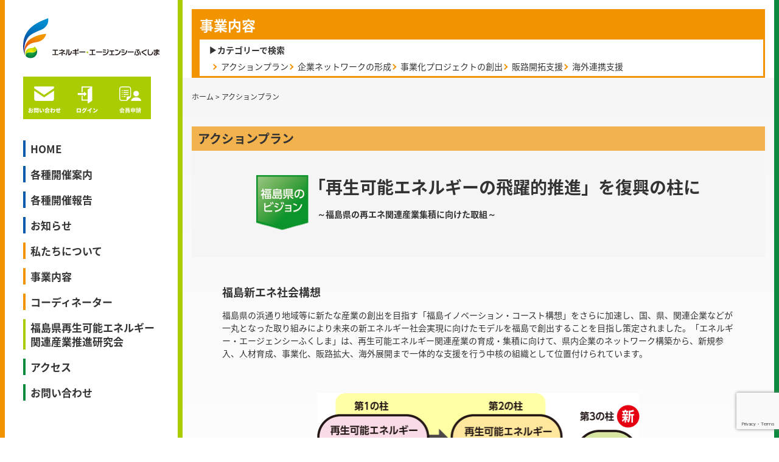

--- FILE ---
content_type: text/html; charset=UTF-8
request_url: https://energy-agency-fukushima.com/philosophy/
body_size: 21222
content:









<!DOCTYPE html>
<!--[if IE 7]>
<html class="ie ie7" dir="ltr" lang="ja" prefix="og: https://ogp.me/ns#">
<![endif]-->
<!--[if IE 8]>
<html class="ie ie8" dir="ltr" lang="ja" prefix="og: https://ogp.me/ns#">
<![endif]-->
<!--[if !(IE 7) | !(IE 8)  ]><!-->
<html dir="ltr" lang="ja" prefix="og: https://ogp.me/ns#"><head>
<meta http-equiv="X-UA-Compatible" content="IE=edge, chrome=1">
<meta name="viewport" content="width=device-width,initial-scale=1.0">
<meta charset="UTF-8" />
<link rel="shortcut icon" type="image/vnd.microsoft.icon" href="/favicon.ico">
<link rel="icon" type="image/vnd.microsoft.icon" href="/favicon.ico">
<link rel="apple-touch-icon" sizes="57x57" href="/apple-touch-icon-57x57.png">
<link rel="apple-touch-icon" sizes="60x60" href="/apple-touch-icon-60x60.png">
<link rel="apple-touch-icon" sizes="72x72" href="/apple-touch-icon-72x72.png">
<link rel="apple-touch-icon" sizes="76x76" href="/apple-touch-icon-76x76.png">
<link rel="apple-touch-icon" sizes="114x114" href="/apple-touch-icon-114x114.png">
<link rel="apple-touch-icon" sizes="120x120" href="/apple-touch-icon-120x120.png">
<link rel="apple-touch-icon" sizes="144x144" href="/apple-touch-icon-144x144.png">
<link rel="apple-touch-icon" sizes="152x152" href="/apple-touch-icon-152x152.png">
<link rel="apple-touch-icon" sizes="180x180" href="/apple-touch-icon-180x180.png">
<link rel="icon" type="image/png" sizes="192x192" href="/android-chrome-192x192.png">
<link rel="icon" type="image/png" sizes="48x48" href="/favicon-48x48.png">
<link rel="icon" type="image/png" sizes="96x96" href="/favicon-96x96.png">
<link rel="icon" type="image/png" sizes="96x96" href="/favicon-160x160.png">
<link rel="icon" type="image/png" sizes="96x96" href="/favicon-196x196.png">
<link rel="icon" type="image/png" sizes="16x16" href="/favicon-16x16.png">
<link rel="icon" type="image/png" sizes="32x32" href="/favicon-32x32.png">
<link rel="manifest" href="/manifest.json">
<meta name="msapplication-TileColor" content="#2d88ef">
<meta name="msapplication-TileImage" content="/mstile-144x144.png">
<title>アクションプラン | エネルギー・エージェンシーふくしまエネルギー・エージェンシーふくしま</title>
<link rel="profile" href="http://gmpg.org/xfn/11" />
<link href="https://fonts.googleapis.com/earlyaccess/notosansjapanese.css" rel="stylesheet" />
<link href="https://fonts.googleapis.com/earlyaccess/sawarabimincho.css" rel="stylesheet" />
<!--[if lt IE 9]>
<script src="https://energy-agency-fukushima.com/wp-content/themes/energy-agency-fukushima/js/html5.js" type="text/javascript"></script>
<![endif]-->

<!-- MapPress Easy Google Maps バージョン:2.47.5 PRO (http://www.wphostreviews.com/mappress) -->
<script type='text/javascript'>mapp = window.mapp || {}; mapp.data = [];</script>

		<!-- All in One SEO 4.8.2 - aioseo.com -->
	<meta name="robots" content="max-image-preview:large" />
	<link rel="canonical" href="https://energy-agency-fukushima.com/philosophy/" />
	<meta name="generator" content="All in One SEO (AIOSEO) 4.8.2" />
		<meta property="og:locale" content="ja_JP" />
		<meta property="og:site_name" content="エネルギー・エージェンシーふくしま" />
		<meta property="og:type" content="website" />
		<meta property="og:title" content="アクションプラン | エネルギー・エージェンシーふくしま" />
		<meta property="og:url" content="https://energy-agency-fukushima.com/philosophy/" />
		<meta property="og:image" content="https://energy-agency-fukushima.com/wp-content/uploads/2025/12/スマートエネルギーWeek2025会場（東京都）-scaled.jpg" />
		<meta property="og:image:secure_url" content="https://energy-agency-fukushima.com/wp-content/uploads/2025/12/スマートエネルギーWeek2025会場（東京都）-scaled.jpg" />
		<meta property="og:image:width" content="2560" />
		<meta property="og:image:height" content="1707" />
		<meta name="twitter:card" content="summary" />
		<meta name="twitter:title" content="アクションプラン | エネルギー・エージェンシーふくしま" />
		<meta name="twitter:image" content="https://energy-agency-fukushima.com/wp-content/uploads/2025/12/スマートエネルギーWeek2025会場（東京都）-scaled.jpg" />
		<script type="application/ld+json" class="aioseo-schema">
			{"@context":"https:\/\/schema.org","@graph":[{"@type":"BreadcrumbList","@id":"https:\/\/energy-agency-fukushima.com\/philosophy\/#breadcrumblist","itemListElement":[{"@type":"ListItem","@id":"https:\/\/energy-agency-fukushima.com\/#listItem","position":1,"name":"\u5bb6","item":"https:\/\/energy-agency-fukushima.com\/","nextItem":{"@type":"ListItem","@id":"https:\/\/energy-agency-fukushima.com\/philosophy\/#listItem","name":"\u30a2\u30af\u30b7\u30e7\u30f3\u30d7\u30e9\u30f3"}},{"@type":"ListItem","@id":"https:\/\/energy-agency-fukushima.com\/philosophy\/#listItem","position":2,"name":"\u30a2\u30af\u30b7\u30e7\u30f3\u30d7\u30e9\u30f3","previousItem":{"@type":"ListItem","@id":"https:\/\/energy-agency-fukushima.com\/#listItem","name":"\u5bb6"}}]},{"@type":"Organization","@id":"https:\/\/energy-agency-fukushima.com\/#organization","name":"\u30a8\u30cd\u30eb\u30ae\u30fc\u30fb\u30a8\u30fc\u30b8\u30a7\u30f3\u30b7\u30fc\u3075\u304f\u3057\u307e","description":"\u4f01\u696d\u9593\u306e\u30cd\u30c3\u30c8\u30ef\u30fc\u30af\u3084\u30de\u30c3\u30c1\u30f3\u30b0\u3001\u8ca9\u8def\u958b\u62d3\u652f\u63f4\u3084\u6d77\u5916\u9023\u643a\u7b49\u3092\u901a\u3058\u3001\u518d\u751f\u53ef\u80fd\u30a8\u30cd\u30eb\u30ae\u30fc\u95a2\u9023\u7523\u696d\u306e\u80b2\u6210\u30fb\u96c6\u7a4d\u3092\u63a8\u9032\u3057\u307e\u3059\u3002","url":"https:\/\/energy-agency-fukushima.com\/","telephone":"+81249630121","logo":{"@type":"ImageObject","url":"https:\/\/energy-agency-fukushima.com\/wp-content\/themes\/energy-agency-fukushima\/img\/logo.png","@id":"https:\/\/energy-agency-fukushima.com\/philosophy\/#organizationLogo"},"image":{"@id":"https:\/\/energy-agency-fukushima.com\/philosophy\/#organizationLogo"}},{"@type":"WebPage","@id":"https:\/\/energy-agency-fukushima.com\/philosophy\/#webpage","url":"https:\/\/energy-agency-fukushima.com\/philosophy\/","name":"\u30a2\u30af\u30b7\u30e7\u30f3\u30d7\u30e9\u30f3 | \u30a8\u30cd\u30eb\u30ae\u30fc\u30fb\u30a8\u30fc\u30b8\u30a7\u30f3\u30b7\u30fc\u3075\u304f\u3057\u307e","inLanguage":"ja","isPartOf":{"@id":"https:\/\/energy-agency-fukushima.com\/#website"},"breadcrumb":{"@id":"https:\/\/energy-agency-fukushima.com\/philosophy\/#breadcrumblist"},"datePublished":"2021-09-15T10:12:07+09:00","dateModified":"2025-12-01T11:17:09+09:00"},{"@type":"WebSite","@id":"https:\/\/energy-agency-fukushima.com\/#website","url":"https:\/\/energy-agency-fukushima.com\/","name":"\u30a8\u30cd\u30eb\u30ae\u30fc\u30fb\u30a8\u30fc\u30b8\u30a7\u30f3\u30b7\u30fc\u3075\u304f\u3057\u307e","description":"\u4f01\u696d\u9593\u306e\u30cd\u30c3\u30c8\u30ef\u30fc\u30af\u3084\u30de\u30c3\u30c1\u30f3\u30b0\u3001\u8ca9\u8def\u958b\u62d3\u652f\u63f4\u3084\u6d77\u5916\u9023\u643a\u7b49\u3092\u901a\u3058\u3001\u518d\u751f\u53ef\u80fd\u30a8\u30cd\u30eb\u30ae\u30fc\u95a2\u9023\u7523\u696d\u306e\u80b2\u6210\u30fb\u96c6\u7a4d\u3092\u63a8\u9032\u3057\u307e\u3059\u3002","inLanguage":"ja","publisher":{"@id":"https:\/\/energy-agency-fukushima.com\/#organization"}}]}
		</script>
		<!-- All in One SEO -->

<link rel='dns-prefetch' href='//widgetlogic.org' />
<link rel='dns-prefetch' href='//fonts.googleapis.com' />
<link rel="alternate" type="application/rss+xml" title="エネルギー・エージェンシーふくしま &raquo; フィード" href="https://energy-agency-fukushima.com/feed/" />
<link rel="alternate" type="application/rss+xml" title="エネルギー・エージェンシーふくしま &raquo; コメントフィード" href="https://energy-agency-fukushima.com/comments/feed/" />
<link rel="alternate" title="oEmbed (JSON)" type="application/json+oembed" href="https://energy-agency-fukushima.com/wp-json/oembed/1.0/embed?url=https%3A%2F%2Fenergy-agency-fukushima.com%2Fphilosophy%2F" />
<link rel="alternate" title="oEmbed (XML)" type="text/xml+oembed" href="https://energy-agency-fukushima.com/wp-json/oembed/1.0/embed?url=https%3A%2F%2Fenergy-agency-fukushima.com%2Fphilosophy%2F&#038;format=xml" />
		<!-- This site uses the Google Analytics by MonsterInsights plugin v9.11.1 - Using Analytics tracking - https://www.monsterinsights.com/ -->
							<script src="//www.googletagmanager.com/gtag/js?id=G-T85T0NVXV7"  data-cfasync="false" data-wpfc-render="false" type="text/javascript" async></script>
			<script data-cfasync="false" data-wpfc-render="false" type="text/javascript">
				var mi_version = '9.11.1';
				var mi_track_user = true;
				var mi_no_track_reason = '';
								var MonsterInsightsDefaultLocations = {"page_location":"https:\/\/energy-agency-fukushima.com\/philosophy\/"};
								if ( typeof MonsterInsightsPrivacyGuardFilter === 'function' ) {
					var MonsterInsightsLocations = (typeof MonsterInsightsExcludeQuery === 'object') ? MonsterInsightsPrivacyGuardFilter( MonsterInsightsExcludeQuery ) : MonsterInsightsPrivacyGuardFilter( MonsterInsightsDefaultLocations );
				} else {
					var MonsterInsightsLocations = (typeof MonsterInsightsExcludeQuery === 'object') ? MonsterInsightsExcludeQuery : MonsterInsightsDefaultLocations;
				}

								var disableStrs = [
										'ga-disable-G-T85T0NVXV7',
									];

				/* Function to detect opted out users */
				function __gtagTrackerIsOptedOut() {
					for (var index = 0; index < disableStrs.length; index++) {
						if (document.cookie.indexOf(disableStrs[index] + '=true') > -1) {
							return true;
						}
					}

					return false;
				}

				/* Disable tracking if the opt-out cookie exists. */
				if (__gtagTrackerIsOptedOut()) {
					for (var index = 0; index < disableStrs.length; index++) {
						window[disableStrs[index]] = true;
					}
				}

				/* Opt-out function */
				function __gtagTrackerOptout() {
					for (var index = 0; index < disableStrs.length; index++) {
						document.cookie = disableStrs[index] + '=true; expires=Thu, 31 Dec 2099 23:59:59 UTC; path=/';
						window[disableStrs[index]] = true;
					}
				}

				if ('undefined' === typeof gaOptout) {
					function gaOptout() {
						__gtagTrackerOptout();
					}
				}
								window.dataLayer = window.dataLayer || [];

				window.MonsterInsightsDualTracker = {
					helpers: {},
					trackers: {},
				};
				if (mi_track_user) {
					function __gtagDataLayer() {
						dataLayer.push(arguments);
					}

					function __gtagTracker(type, name, parameters) {
						if (!parameters) {
							parameters = {};
						}

						if (parameters.send_to) {
							__gtagDataLayer.apply(null, arguments);
							return;
						}

						if (type === 'event') {
														parameters.send_to = monsterinsights_frontend.v4_id;
							var hookName = name;
							if (typeof parameters['event_category'] !== 'undefined') {
								hookName = parameters['event_category'] + ':' + name;
							}

							if (typeof MonsterInsightsDualTracker.trackers[hookName] !== 'undefined') {
								MonsterInsightsDualTracker.trackers[hookName](parameters);
							} else {
								__gtagDataLayer('event', name, parameters);
							}
							
						} else {
							__gtagDataLayer.apply(null, arguments);
						}
					}

					__gtagTracker('js', new Date());
					__gtagTracker('set', {
						'developer_id.dZGIzZG': true,
											});
					if ( MonsterInsightsLocations.page_location ) {
						__gtagTracker('set', MonsterInsightsLocations);
					}
										__gtagTracker('config', 'G-T85T0NVXV7', {"forceSSL":"true","link_attribution":"true"} );
										window.gtag = __gtagTracker;										(function () {
						/* https://developers.google.com/analytics/devguides/collection/analyticsjs/ */
						/* ga and __gaTracker compatibility shim. */
						var noopfn = function () {
							return null;
						};
						var newtracker = function () {
							return new Tracker();
						};
						var Tracker = function () {
							return null;
						};
						var p = Tracker.prototype;
						p.get = noopfn;
						p.set = noopfn;
						p.send = function () {
							var args = Array.prototype.slice.call(arguments);
							args.unshift('send');
							__gaTracker.apply(null, args);
						};
						var __gaTracker = function () {
							var len = arguments.length;
							if (len === 0) {
								return;
							}
							var f = arguments[len - 1];
							if (typeof f !== 'object' || f === null || typeof f.hitCallback !== 'function') {
								if ('send' === arguments[0]) {
									var hitConverted, hitObject = false, action;
									if ('event' === arguments[1]) {
										if ('undefined' !== typeof arguments[3]) {
											hitObject = {
												'eventAction': arguments[3],
												'eventCategory': arguments[2],
												'eventLabel': arguments[4],
												'value': arguments[5] ? arguments[5] : 1,
											}
										}
									}
									if ('pageview' === arguments[1]) {
										if ('undefined' !== typeof arguments[2]) {
											hitObject = {
												'eventAction': 'page_view',
												'page_path': arguments[2],
											}
										}
									}
									if (typeof arguments[2] === 'object') {
										hitObject = arguments[2];
									}
									if (typeof arguments[5] === 'object') {
										Object.assign(hitObject, arguments[5]);
									}
									if ('undefined' !== typeof arguments[1].hitType) {
										hitObject = arguments[1];
										if ('pageview' === hitObject.hitType) {
											hitObject.eventAction = 'page_view';
										}
									}
									if (hitObject) {
										action = 'timing' === arguments[1].hitType ? 'timing_complete' : hitObject.eventAction;
										hitConverted = mapArgs(hitObject);
										__gtagTracker('event', action, hitConverted);
									}
								}
								return;
							}

							function mapArgs(args) {
								var arg, hit = {};
								var gaMap = {
									'eventCategory': 'event_category',
									'eventAction': 'event_action',
									'eventLabel': 'event_label',
									'eventValue': 'event_value',
									'nonInteraction': 'non_interaction',
									'timingCategory': 'event_category',
									'timingVar': 'name',
									'timingValue': 'value',
									'timingLabel': 'event_label',
									'page': 'page_path',
									'location': 'page_location',
									'title': 'page_title',
									'referrer' : 'page_referrer',
								};
								for (arg in args) {
																		if (!(!args.hasOwnProperty(arg) || !gaMap.hasOwnProperty(arg))) {
										hit[gaMap[arg]] = args[arg];
									} else {
										hit[arg] = args[arg];
									}
								}
								return hit;
							}

							try {
								f.hitCallback();
							} catch (ex) {
							}
						};
						__gaTracker.create = newtracker;
						__gaTracker.getByName = newtracker;
						__gaTracker.getAll = function () {
							return [];
						};
						__gaTracker.remove = noopfn;
						__gaTracker.loaded = true;
						window['__gaTracker'] = __gaTracker;
					})();
									} else {
										console.log("");
					(function () {
						function __gtagTracker() {
							return null;
						}

						window['__gtagTracker'] = __gtagTracker;
						window['gtag'] = __gtagTracker;
					})();
									}
			</script>
							<!-- / Google Analytics by MonsterInsights -->
		<style id='wp-img-auto-sizes-contain-inline-css' type='text/css'>
img:is([sizes=auto i],[sizes^="auto," i]){contain-intrinsic-size:3000px 1500px}
/*# sourceURL=wp-img-auto-sizes-contain-inline-css */
</style>
<style id='wp-emoji-styles-inline-css' type='text/css'>

	img.wp-smiley, img.emoji {
		display: inline !important;
		border: none !important;
		box-shadow: none !important;
		height: 1em !important;
		width: 1em !important;
		margin: 0 0.07em !important;
		vertical-align: -0.1em !important;
		background: none !important;
		padding: 0 !important;
	}
/*# sourceURL=wp-emoji-styles-inline-css */
</style>
<style id='wp-block-library-inline-css' type='text/css'>
:root{--wp-block-synced-color:#7a00df;--wp-block-synced-color--rgb:122,0,223;--wp-bound-block-color:var(--wp-block-synced-color);--wp-editor-canvas-background:#ddd;--wp-admin-theme-color:#007cba;--wp-admin-theme-color--rgb:0,124,186;--wp-admin-theme-color-darker-10:#006ba1;--wp-admin-theme-color-darker-10--rgb:0,107,160.5;--wp-admin-theme-color-darker-20:#005a87;--wp-admin-theme-color-darker-20--rgb:0,90,135;--wp-admin-border-width-focus:2px}@media (min-resolution:192dpi){:root{--wp-admin-border-width-focus:1.5px}}.wp-element-button{cursor:pointer}:root .has-very-light-gray-background-color{background-color:#eee}:root .has-very-dark-gray-background-color{background-color:#313131}:root .has-very-light-gray-color{color:#eee}:root .has-very-dark-gray-color{color:#313131}:root .has-vivid-green-cyan-to-vivid-cyan-blue-gradient-background{background:linear-gradient(135deg,#00d084,#0693e3)}:root .has-purple-crush-gradient-background{background:linear-gradient(135deg,#34e2e4,#4721fb 50%,#ab1dfe)}:root .has-hazy-dawn-gradient-background{background:linear-gradient(135deg,#faaca8,#dad0ec)}:root .has-subdued-olive-gradient-background{background:linear-gradient(135deg,#fafae1,#67a671)}:root .has-atomic-cream-gradient-background{background:linear-gradient(135deg,#fdd79a,#004a59)}:root .has-nightshade-gradient-background{background:linear-gradient(135deg,#330968,#31cdcf)}:root .has-midnight-gradient-background{background:linear-gradient(135deg,#020381,#2874fc)}:root{--wp--preset--font-size--normal:16px;--wp--preset--font-size--huge:42px}.has-regular-font-size{font-size:1em}.has-larger-font-size{font-size:2.625em}.has-normal-font-size{font-size:var(--wp--preset--font-size--normal)}.has-huge-font-size{font-size:var(--wp--preset--font-size--huge)}.has-text-align-center{text-align:center}.has-text-align-left{text-align:left}.has-text-align-right{text-align:right}.has-fit-text{white-space:nowrap!important}#end-resizable-editor-section{display:none}.aligncenter{clear:both}.items-justified-left{justify-content:flex-start}.items-justified-center{justify-content:center}.items-justified-right{justify-content:flex-end}.items-justified-space-between{justify-content:space-between}.screen-reader-text{border:0;clip-path:inset(50%);height:1px;margin:-1px;overflow:hidden;padding:0;position:absolute;width:1px;word-wrap:normal!important}.screen-reader-text:focus{background-color:#ddd;clip-path:none;color:#444;display:block;font-size:1em;height:auto;left:5px;line-height:normal;padding:15px 23px 14px;text-decoration:none;top:5px;width:auto;z-index:100000}html :where(.has-border-color){border-style:solid}html :where([style*=border-top-color]){border-top-style:solid}html :where([style*=border-right-color]){border-right-style:solid}html :where([style*=border-bottom-color]){border-bottom-style:solid}html :where([style*=border-left-color]){border-left-style:solid}html :where([style*=border-width]){border-style:solid}html :where([style*=border-top-width]){border-top-style:solid}html :where([style*=border-right-width]){border-right-style:solid}html :where([style*=border-bottom-width]){border-bottom-style:solid}html :where([style*=border-left-width]){border-left-style:solid}html :where(img[class*=wp-image-]){height:auto;max-width:100%}:where(figure){margin:0 0 1em}html :where(.is-position-sticky){--wp-admin--admin-bar--position-offset:var(--wp-admin--admin-bar--height,0px)}@media screen and (max-width:600px){html :where(.is-position-sticky){--wp-admin--admin-bar--position-offset:0px}}

/*# sourceURL=wp-block-library-inline-css */
</style><style id='global-styles-inline-css' type='text/css'>
:root{--wp--preset--aspect-ratio--square: 1;--wp--preset--aspect-ratio--4-3: 4/3;--wp--preset--aspect-ratio--3-4: 3/4;--wp--preset--aspect-ratio--3-2: 3/2;--wp--preset--aspect-ratio--2-3: 2/3;--wp--preset--aspect-ratio--16-9: 16/9;--wp--preset--aspect-ratio--9-16: 9/16;--wp--preset--color--black: #000000;--wp--preset--color--cyan-bluish-gray: #abb8c3;--wp--preset--color--white: #ffffff;--wp--preset--color--pale-pink: #f78da7;--wp--preset--color--vivid-red: #cf2e2e;--wp--preset--color--luminous-vivid-orange: #ff6900;--wp--preset--color--luminous-vivid-amber: #fcb900;--wp--preset--color--light-green-cyan: #7bdcb5;--wp--preset--color--vivid-green-cyan: #00d084;--wp--preset--color--pale-cyan-blue: #8ed1fc;--wp--preset--color--vivid-cyan-blue: #0693e3;--wp--preset--color--vivid-purple: #9b51e0;--wp--preset--gradient--vivid-cyan-blue-to-vivid-purple: linear-gradient(135deg,rgb(6,147,227) 0%,rgb(155,81,224) 100%);--wp--preset--gradient--light-green-cyan-to-vivid-green-cyan: linear-gradient(135deg,rgb(122,220,180) 0%,rgb(0,208,130) 100%);--wp--preset--gradient--luminous-vivid-amber-to-luminous-vivid-orange: linear-gradient(135deg,rgb(252,185,0) 0%,rgb(255,105,0) 100%);--wp--preset--gradient--luminous-vivid-orange-to-vivid-red: linear-gradient(135deg,rgb(255,105,0) 0%,rgb(207,46,46) 100%);--wp--preset--gradient--very-light-gray-to-cyan-bluish-gray: linear-gradient(135deg,rgb(238,238,238) 0%,rgb(169,184,195) 100%);--wp--preset--gradient--cool-to-warm-spectrum: linear-gradient(135deg,rgb(74,234,220) 0%,rgb(151,120,209) 20%,rgb(207,42,186) 40%,rgb(238,44,130) 60%,rgb(251,105,98) 80%,rgb(254,248,76) 100%);--wp--preset--gradient--blush-light-purple: linear-gradient(135deg,rgb(255,206,236) 0%,rgb(152,150,240) 100%);--wp--preset--gradient--blush-bordeaux: linear-gradient(135deg,rgb(254,205,165) 0%,rgb(254,45,45) 50%,rgb(107,0,62) 100%);--wp--preset--gradient--luminous-dusk: linear-gradient(135deg,rgb(255,203,112) 0%,rgb(199,81,192) 50%,rgb(65,88,208) 100%);--wp--preset--gradient--pale-ocean: linear-gradient(135deg,rgb(255,245,203) 0%,rgb(182,227,212) 50%,rgb(51,167,181) 100%);--wp--preset--gradient--electric-grass: linear-gradient(135deg,rgb(202,248,128) 0%,rgb(113,206,126) 100%);--wp--preset--gradient--midnight: linear-gradient(135deg,rgb(2,3,129) 0%,rgb(40,116,252) 100%);--wp--preset--font-size--small: 13px;--wp--preset--font-size--medium: 20px;--wp--preset--font-size--large: 36px;--wp--preset--font-size--x-large: 42px;--wp--preset--spacing--20: 0.44rem;--wp--preset--spacing--30: 0.67rem;--wp--preset--spacing--40: 1rem;--wp--preset--spacing--50: 1.5rem;--wp--preset--spacing--60: 2.25rem;--wp--preset--spacing--70: 3.38rem;--wp--preset--spacing--80: 5.06rem;--wp--preset--shadow--natural: 6px 6px 9px rgba(0, 0, 0, 0.2);--wp--preset--shadow--deep: 12px 12px 50px rgba(0, 0, 0, 0.4);--wp--preset--shadow--sharp: 6px 6px 0px rgba(0, 0, 0, 0.2);--wp--preset--shadow--outlined: 6px 6px 0px -3px rgb(255, 255, 255), 6px 6px rgb(0, 0, 0);--wp--preset--shadow--crisp: 6px 6px 0px rgb(0, 0, 0);}:where(.is-layout-flex){gap: 0.5em;}:where(.is-layout-grid){gap: 0.5em;}body .is-layout-flex{display: flex;}.is-layout-flex{flex-wrap: wrap;align-items: center;}.is-layout-flex > :is(*, div){margin: 0;}body .is-layout-grid{display: grid;}.is-layout-grid > :is(*, div){margin: 0;}:where(.wp-block-columns.is-layout-flex){gap: 2em;}:where(.wp-block-columns.is-layout-grid){gap: 2em;}:where(.wp-block-post-template.is-layout-flex){gap: 1.25em;}:where(.wp-block-post-template.is-layout-grid){gap: 1.25em;}.has-black-color{color: var(--wp--preset--color--black) !important;}.has-cyan-bluish-gray-color{color: var(--wp--preset--color--cyan-bluish-gray) !important;}.has-white-color{color: var(--wp--preset--color--white) !important;}.has-pale-pink-color{color: var(--wp--preset--color--pale-pink) !important;}.has-vivid-red-color{color: var(--wp--preset--color--vivid-red) !important;}.has-luminous-vivid-orange-color{color: var(--wp--preset--color--luminous-vivid-orange) !important;}.has-luminous-vivid-amber-color{color: var(--wp--preset--color--luminous-vivid-amber) !important;}.has-light-green-cyan-color{color: var(--wp--preset--color--light-green-cyan) !important;}.has-vivid-green-cyan-color{color: var(--wp--preset--color--vivid-green-cyan) !important;}.has-pale-cyan-blue-color{color: var(--wp--preset--color--pale-cyan-blue) !important;}.has-vivid-cyan-blue-color{color: var(--wp--preset--color--vivid-cyan-blue) !important;}.has-vivid-purple-color{color: var(--wp--preset--color--vivid-purple) !important;}.has-black-background-color{background-color: var(--wp--preset--color--black) !important;}.has-cyan-bluish-gray-background-color{background-color: var(--wp--preset--color--cyan-bluish-gray) !important;}.has-white-background-color{background-color: var(--wp--preset--color--white) !important;}.has-pale-pink-background-color{background-color: var(--wp--preset--color--pale-pink) !important;}.has-vivid-red-background-color{background-color: var(--wp--preset--color--vivid-red) !important;}.has-luminous-vivid-orange-background-color{background-color: var(--wp--preset--color--luminous-vivid-orange) !important;}.has-luminous-vivid-amber-background-color{background-color: var(--wp--preset--color--luminous-vivid-amber) !important;}.has-light-green-cyan-background-color{background-color: var(--wp--preset--color--light-green-cyan) !important;}.has-vivid-green-cyan-background-color{background-color: var(--wp--preset--color--vivid-green-cyan) !important;}.has-pale-cyan-blue-background-color{background-color: var(--wp--preset--color--pale-cyan-blue) !important;}.has-vivid-cyan-blue-background-color{background-color: var(--wp--preset--color--vivid-cyan-blue) !important;}.has-vivid-purple-background-color{background-color: var(--wp--preset--color--vivid-purple) !important;}.has-black-border-color{border-color: var(--wp--preset--color--black) !important;}.has-cyan-bluish-gray-border-color{border-color: var(--wp--preset--color--cyan-bluish-gray) !important;}.has-white-border-color{border-color: var(--wp--preset--color--white) !important;}.has-pale-pink-border-color{border-color: var(--wp--preset--color--pale-pink) !important;}.has-vivid-red-border-color{border-color: var(--wp--preset--color--vivid-red) !important;}.has-luminous-vivid-orange-border-color{border-color: var(--wp--preset--color--luminous-vivid-orange) !important;}.has-luminous-vivid-amber-border-color{border-color: var(--wp--preset--color--luminous-vivid-amber) !important;}.has-light-green-cyan-border-color{border-color: var(--wp--preset--color--light-green-cyan) !important;}.has-vivid-green-cyan-border-color{border-color: var(--wp--preset--color--vivid-green-cyan) !important;}.has-pale-cyan-blue-border-color{border-color: var(--wp--preset--color--pale-cyan-blue) !important;}.has-vivid-cyan-blue-border-color{border-color: var(--wp--preset--color--vivid-cyan-blue) !important;}.has-vivid-purple-border-color{border-color: var(--wp--preset--color--vivid-purple) !important;}.has-vivid-cyan-blue-to-vivid-purple-gradient-background{background: var(--wp--preset--gradient--vivid-cyan-blue-to-vivid-purple) !important;}.has-light-green-cyan-to-vivid-green-cyan-gradient-background{background: var(--wp--preset--gradient--light-green-cyan-to-vivid-green-cyan) !important;}.has-luminous-vivid-amber-to-luminous-vivid-orange-gradient-background{background: var(--wp--preset--gradient--luminous-vivid-amber-to-luminous-vivid-orange) !important;}.has-luminous-vivid-orange-to-vivid-red-gradient-background{background: var(--wp--preset--gradient--luminous-vivid-orange-to-vivid-red) !important;}.has-very-light-gray-to-cyan-bluish-gray-gradient-background{background: var(--wp--preset--gradient--very-light-gray-to-cyan-bluish-gray) !important;}.has-cool-to-warm-spectrum-gradient-background{background: var(--wp--preset--gradient--cool-to-warm-spectrum) !important;}.has-blush-light-purple-gradient-background{background: var(--wp--preset--gradient--blush-light-purple) !important;}.has-blush-bordeaux-gradient-background{background: var(--wp--preset--gradient--blush-bordeaux) !important;}.has-luminous-dusk-gradient-background{background: var(--wp--preset--gradient--luminous-dusk) !important;}.has-pale-ocean-gradient-background{background: var(--wp--preset--gradient--pale-ocean) !important;}.has-electric-grass-gradient-background{background: var(--wp--preset--gradient--electric-grass) !important;}.has-midnight-gradient-background{background: var(--wp--preset--gradient--midnight) !important;}.has-small-font-size{font-size: var(--wp--preset--font-size--small) !important;}.has-medium-font-size{font-size: var(--wp--preset--font-size--medium) !important;}.has-large-font-size{font-size: var(--wp--preset--font-size--large) !important;}.has-x-large-font-size{font-size: var(--wp--preset--font-size--x-large) !important;}
/*# sourceURL=global-styles-inline-css */
</style>

<style id='classic-theme-styles-inline-css' type='text/css'>
/*! This file is auto-generated */
.wp-block-button__link{color:#fff;background-color:#32373c;border-radius:9999px;box-shadow:none;text-decoration:none;padding:calc(.667em + 2px) calc(1.333em + 2px);font-size:1.125em}.wp-block-file__button{background:#32373c;color:#fff;text-decoration:none}
/*# sourceURL=/wp-includes/css/classic-themes.min.css */
</style>
<link rel='stylesheet' id='block-widget-css' href='https://energy-agency-fukushima.com/wp-content/plugins/widget-logic/block_widget/css/widget.css?ver=1725135231' type='text/css' media='all' />
<link rel='stylesheet' id='contact-form-7-css' href='https://energy-agency-fukushima.com/wp-content/plugins/contact-form-7/includes/css/styles.css?ver=6.0.6' type='text/css' media='all' />
<link rel='stylesheet' id='contact-form-7-confirm-css' href='https://energy-agency-fukushima.com/wp-content/plugins/contact-form-7-add-confirm/includes/css/styles.css?ver=5.1' type='text/css' media='all' />
<link rel='stylesheet' id='mappress-css' href='https://energy-agency-fukushima.com/wp-content/plugins/mappress-google-maps-for-wordpress/css/mappress.css?ver=2.47.5' type='text/css' media='all' />
<link rel='stylesheet' id='twentytwelve-fonts-css' href='https://fonts.googleapis.com/css?family=Open+Sans:400italic,700italic,400,700&#038;subset=latin,latin-ext' type='text/css' media='all' />
<link rel='stylesheet' id='twentytwelve-style-css' href='https://energy-agency-fukushima.com/wp-content/themes/energy-agency-fukushima/style.css?ver=1744266262' type='text/css' media='all' />
<link rel='stylesheet' id='wp-members-css' href='https://energy-agency-fukushima.com/wp-content/plugins/wp-members/assets/css/forms/generic-no-float.min.css?ver=3.5.3' type='text/css' media='all' />
<link rel='stylesheet' id='wp-pagenavi-css' href='https://energy-agency-fukushima.com/wp-content/plugins/wp-pagenavi/pagenavi-css.css?ver=2.70' type='text/css' media='all' />
<link rel='stylesheet' id='cf7cf-style-css' href='https://energy-agency-fukushima.com/wp-content/plugins/cf7-conditional-fields/style.css?ver=2.5.11' type='text/css' media='all' />
<link rel='stylesheet' id='jquery.lightbox.min.css-css' href='https://energy-agency-fukushima.com/wp-content/plugins/wp-jquery-lightbox/lightboxes/wp-jquery-lightbox/styles/lightbox.min.css?ver=2.3.4' type='text/css' media='all' />
<link rel='stylesheet' id='jqlb-overrides-css' href='https://energy-agency-fukushima.com/wp-content/plugins/wp-jquery-lightbox/lightboxes/wp-jquery-lightbox/styles/overrides.css?ver=2.3.4' type='text/css' media='all' />
<style id='jqlb-overrides-inline-css' type='text/css'>

			#outerImageContainer {
				box-shadow: 0 0 4px 2px rgba(0,0,0,.2);
			}
			#imageContainer{
				padding: 6px;
			}
			#imageDataContainer {
				box-shadow: none;
				z-index: auto;
			}
			#prevArrow,
			#nextArrow{
				background-color: rgba(255,255,255,.7;
				color: #000000;
			}
/*# sourceURL=jqlb-overrides-inline-css */
</style>
<script type="text/javascript" src="https://energy-agency-fukushima.com/wp-content/plugins/google-analytics-for-wordpress/assets/js/frontend-gtag.min.js?ver=9.11.1" id="monsterinsights-frontend-script-js" async="async" data-wp-strategy="async"></script>
<script data-cfasync="false" data-wpfc-render="false" type="text/javascript" id='monsterinsights-frontend-script-js-extra'>/* <![CDATA[ */
var monsterinsights_frontend = {"js_events_tracking":"true","download_extensions":"doc,pdf,ppt,zip,xls,docx,pptx,xlsx","inbound_paths":"[{\"path\":\"\\\/go\\\/\",\"label\":\"affiliate\"},{\"path\":\"\\\/recommend\\\/\",\"label\":\"affiliate\"}]","home_url":"https:\/\/energy-agency-fukushima.com","hash_tracking":"false","v4_id":"G-T85T0NVXV7"};/* ]]> */
</script>
<script type="text/javascript" src="https://energy-agency-fukushima.com/wp-includes/js/jquery/jquery.min.js?ver=3.7.1" id="jquery-core-js"></script>
<script type="text/javascript" src="https://energy-agency-fukushima.com/wp-includes/js/jquery/jquery-migrate.min.js?ver=3.4.1" id="jquery-migrate-js"></script>
<script type="text/javascript" src="https://energy-agency-fukushima.com/wp-content/plugins/the-preloader/js/preloader-script.js" id="wptime-plugin-preloader-script-js"></script>
<link rel="https://api.w.org/" href="https://energy-agency-fukushima.com/wp-json/" /><link rel="alternate" title="JSON" type="application/json" href="https://energy-agency-fukushima.com/wp-json/wp/v2/pages/11" /><link rel='shortlink' href='https://energy-agency-fukushima.com/?p=11' />
<script type="text/javascript">
	window._se_plugin_version = '8.1.9-custom';
</script>
    	<style type="text/css">
			#wptime-plugin-preloader{
				position: fixed;
				top: 0;
			 	left: 0;
			 	right: 0;
			 	bottom: 0;
				background:url(https://energy-agency-fukushima.com/wp-content/uploads/2018/01/loading.gif) no-repeat #FFFFFF 50%;
				-moz-background-size:64px 64px;
				-o-background-size:64px 64px;
				-webkit-background-size:64px 64px;
				background-size:64px 64px;
				z-index: 99998;
				width:100%;
				height:100%;
			}
		</style>

		<noscript>
    		<style type="text/css">
        		#wptime-plugin-preloader{
        			display:none !important;
        		}
    		</style>
		</noscript>
    <!-- Google tag (gtag.js) -->
<script async src="https://www.googletagmanager.com/gtag/js?id=G-P1WQY2QFDR"></script>
<script>
  window.dataLayer = window.dataLayer || [];
  function gtag(){dataLayer.push(arguments);}
  gtag('js', new Date());

  gtag('config', 'G-P1WQY2QFDR');
</script><style type="text/css" id="custom-background-css">
body.custom-background { background-color: #ffffff; }
</style>
	<link rel="stylesheet" href="https://energy-agency-fukushima.com/wp-content/themes/energy-agency-fukushima/css/layout-style.css?20250410" type="text/css" media="all" />
<script type='text/javascript' src='https://energy-agency-fukushima.com/wp-content/themes/energy-agency-fukushima/js/common.js?20240315'></script>
</head>
<body class="wp-singular page-template-default page page-id-11 custom-background wp-theme-energy-agency-fukushima page-philosophy metaslider-plugin full-width custom-background-white custom-font-enabled single-author">
<div id="wptime-plugin-preloader"></div>
<div id="page" class="hfeed site layout-wrap">
	<header id="masthead" class="site-header clearfix" role="banner">
    <div id="headerbox">
      <div id="header_top" class="header-pc clearfix">
        <hgroup class="site-title clearfix">
            <h1><a href="https://energy-agency-fukushima.com/"><img src="https://energy-agency-fukushima.com/wp-content/themes/energy-agency-fukushima/img/logo.svg" alt="エネルギー・エージェンシーふくしま" class="pc"><img src="https://energy-agency-fukushima.com/wp-content/themes/energy-agency-fukushima/img/logo_sp.png" alt="エネルギー・エージェンシーふくしま" class="sp"></a></h1>
        </hgroup>
        <p class="pc d-none" id="description">企業間のネットワークやマッチング、販路開拓支援や海外連携等を通じ、再生可能エネルギー関連産業の育成・集積を推進します。</p>
        <div id="header_member" class="member-contents">
          <ul class="member-menu">
            <li class="hover-btn">
              <a href="https://energy-agency-fukushima.com/contact/">
                <img src="https://energy-agency-fukushima.com/wp-content/themes/energy-agency-fukushima/img/icon_contact_on.svg" alt="お問い合わせ">
                <img src="https://energy-agency-fukushima.com/wp-content/themes/energy-agency-fukushima/img/icon_contact.svg" alt="お問い合わせ">
              </a>
            </li>
						<li class="mlogin hover-btn">
                              <a href="https://energy-agency-fukushima.com/members-login/">
                    <img src="https://energy-agency-fukushima.com/wp-content/themes/energy-agency-fukushima/img/icon_login_on.svg" alt="会員ログイン">
                    <img src="https://energy-agency-fukushima.com/wp-content/themes/energy-agency-fukushima/img/icon_login.svg" alt="会員ログイン">
                  </a>
              
            </li>
            <li class="hover-btn">
                              <a href="https://energy-agency-fukushima.com/aboutmember/">
                    <img src="https://energy-agency-fukushima.com/wp-content/themes/energy-agency-fukushima/img/icon_member_on.svg" alt="会員申請">
                    <img src="https://energy-agency-fukushima.com/wp-content/themes/energy-agency-fukushima/img/icon_member.svg" alt="会員申請">
                </a>
                          </li>
          </ul>
        </div>
        <div id="mainmenu" class="pc">
            <nav id="site-navigation" class="main-navigation pc" role="navigation">
                <div class="menu-mainmenu2024-container"><ul id="menu-mainmenu2024" class="nav-menu"><li id="menu-item-9411" class="c-set01 menu-item menu-item-type-post_type menu-item-object-page menu-item-home menu-item-9411"><a href="https://energy-agency-fukushima.com/">HOME</a></li>
<li id="menu-item-9413" class="c-set01 menu-item menu-item-type-custom menu-item-object-custom menu-item-9413"><a href="/b_information/">各種開催案内</a></li>
<li id="menu-item-10692" class="c-set01 menu-item menu-item-type-custom menu-item-object-custom menu-item-10692"><a href="/b_report/">各種開催報告</a></li>
<li id="menu-item-9412" class="c-set01 menu-item menu-item-type-taxonomy menu-item-object-category menu-item-9412"><a href="https://energy-agency-fukushima.com/information/">お知らせ</a></li>
<li id="menu-item-9414" class="c-set02 menu-item menu-item-type-post_type menu-item-object-page menu-item-9414"><a href="https://energy-agency-fukushima.com/about/">私たちについて</a></li>
<li id="menu-item-9415" class="c-set02 menu-item menu-item-type-post_type menu-item-object-page current-menu-item page_item page-item-11 current_page_item menu-item-9415"><a href="https://energy-agency-fukushima.com/philosophy/" aria-current="page">事業内容</a></li>
<li id="menu-item-9416" class="c-set02 menu-item menu-item-type-post_type menu-item-object-page menu-item-9416"><a href="https://energy-agency-fukushima.com/leadership/">コーディネーター</a></li>
<li id="menu-item-9417" class="c-set03 menu-item menu-item-type-post_type menu-item-object-page menu-item-9417"><a href="https://energy-agency-fukushima.com/aboutmember/">福島県再生可能エネルギー関連産業推進研究会</a></li>
<li id="menu-item-9418" class="c-set04 menu-item menu-item-type-post_type menu-item-object-page menu-item-9418"><a href="https://energy-agency-fukushima.com/access/">アクセス</a></li>
<li id="menu-item-9419" class="c-set04 menu-item menu-item-type-post_type menu-item-object-page menu-item-9419"><a href="https://energy-agency-fukushima.com/contact/">お問い合わせ</a></li>
</ul></div>            </nav>
        </div>
      </div>
      <div id="header_btm" class="header-pc clearfix">
        <div id="header_lang" class="clearfix">
          <p class="lang-text">Language</p>
          <ul class="lang-select clearfix">
            <li><a href="https://energy-agency-fukushima.com"><img src="https://energy-agency-fukushima.com/wp-content/themes/energy-agency-fukushima/img/icon_jp.png" width="34" alt="日本語"></a></li>
            <li><a href="https://energy-agency-fukushima.com/en/"><img src="https://energy-agency-fukushima.com/wp-content/themes/energy-agency-fukushima/img/icon_en.png" width="34" alt="英語"></a></li>
          </ul>
        </div>
        <p id="copyright">Copyright&copy; Energy Agency. FUKUSHIMA All Rights Reserved.</p>
      </div>

      <div class="sp-contents-wrap">

        <div class="sp-contents-left">
          <a href="https://energy-agency-fukushima.com/"><img src="https://energy-agency-fukushima.com/wp-content/themes/energy-agency-fukushima/img/logo.png" alt="エネルギー・エージェンシーふくしま"></a>
        </div>

        <div id="toggle">
          <a class="menu-trigger" href="javascript:void(0);">
            <span class="icon-bar top-bar"></span>
            <span class="icon-bar bottom-bar"></span>
          </a>
          <span><img src="https://energy-agency-fukushima.com/wp-content/themes/energy-agency-fukushima/img/toggle-menu.svg"></span>
        </div>

        <div class="sp-contents-right">
          <ul class="member-menu">
            <li class="mlogin sp-btn">
              <a href="https://energy-agency-fukushima.com/members-login/?redirect_to=https%3A%2F%2Fenergy-agency-fukushima.com%2Fphilosophy%2F" id="wpmem_loginout_link" class="wpmem_loginout_link"></a> 
                                <a href="https://energy-agency-fukushima.com/members-login/">
                    <img src="https://energy-agency-fukushima.com/wp-content/themes/energy-agency-fukushima/img/icon_login_on.svg" alt="会員ログイン">
                  </a>
              

            </li>
            <li class="sp-btn">
                              <a href="https://energy-agency-fukushima.com/aboutmember/admission/">
                  <img src="https://energy-agency-fukushima.com/wp-content/themes/energy-agency-fukushima/img/icon_member_on.svg" alt="会員申請">
                </a>
                          </li>
          </ul>
        </div>

      </div>


      <nav id="spmenu" class="sp-header-wrap">
        <div class="sp-header">

          <div id="header_top" class="clearfix">
            <hgroup class="site-title clearfix">
            <a href="https://energy-agency-fukushima.com/"><img src="https://energy-agency-fukushima.com/wp-content/themes/energy-agency-fukushima/img/logo.png" alt="エネルギー・エージェンシーふくしま"></a>
            </hgroup>
            <div id="header_member" class="member-contents">
              <ul class="member-menu">
                <li class="hover-btn">
                  <a href="https://energy-agency-fukushima.com/contact/">
                    <img src="https://energy-agency-fukushima.com/wp-content/themes/energy-agency-fukushima/img/icon_contact_on.svg" alt="お問い合わせ">
                    <img src="https://energy-agency-fukushima.com/wp-content/themes/energy-agency-fukushima/img/icon_contact.svg" alt="お問い合わせ">
                  </a>
                </li>
                <li class="mlogin hover-btn">
                                  <a href="https://energy-agency-fukushima.com/members-login/">
                    <img src="https://energy-agency-fukushima.com/wp-content/themes/energy-agency-fukushima/img/icon_login_on.svg" alt="会員ログイン">
                    <img src="https://energy-agency-fukushima.com/wp-content/themes/energy-agency-fukushima/img/icon_login.svg" alt="会員ログイン">
                  </a>
                
                </li>
                <li class="hover-btn">
                                      <a href="https://energy-agency-fukushima.com/aboutmember/admission/">
                        <img src="https://energy-agency-fukushima.com/wp-content/themes/energy-agency-fukushima/img/icon_member_on.svg" alt="会員申請">
                        <img src="https://energy-agency-fukushima.com/wp-content/themes/energy-agency-fukushima/img/icon_member.svg" alt="会員申請">
                    </a>
                                  </li>
              </ul>
            </div>
            <div id="mainmenu" class="">
                <nav id="site-navigation" class="main-navigation" role="navigation">
                    <div class="menu-mainmenu2024-container"><ul id="menu-mainmenu2024-1" class="nav-menu"><li class="c-set01 menu-item menu-item-type-post_type menu-item-object-page menu-item-home menu-item-9411"><a href="https://energy-agency-fukushima.com/">HOME</a></li>
<li class="c-set01 menu-item menu-item-type-custom menu-item-object-custom menu-item-9413"><a href="/b_information/">各種開催案内</a></li>
<li class="c-set01 menu-item menu-item-type-custom menu-item-object-custom menu-item-10692"><a href="/b_report/">各種開催報告</a></li>
<li class="c-set01 menu-item menu-item-type-taxonomy menu-item-object-category menu-item-9412"><a href="https://energy-agency-fukushima.com/information/">お知らせ</a></li>
<li class="c-set02 menu-item menu-item-type-post_type menu-item-object-page menu-item-9414"><a href="https://energy-agency-fukushima.com/about/">私たちについて</a></li>
<li class="c-set02 menu-item menu-item-type-post_type menu-item-object-page current-menu-item page_item page-item-11 current_page_item menu-item-9415"><a href="https://energy-agency-fukushima.com/philosophy/" aria-current="page">事業内容</a></li>
<li class="c-set02 menu-item menu-item-type-post_type menu-item-object-page menu-item-9416"><a href="https://energy-agency-fukushima.com/leadership/">コーディネーター</a></li>
<li class="c-set03 menu-item menu-item-type-post_type menu-item-object-page menu-item-9417"><a href="https://energy-agency-fukushima.com/aboutmember/">福島県再生可能エネルギー関連産業推進研究会</a></li>
<li class="c-set04 menu-item menu-item-type-post_type menu-item-object-page menu-item-9418"><a href="https://energy-agency-fukushima.com/access/">アクセス</a></li>
<li class="c-set04 menu-item menu-item-type-post_type menu-item-object-page menu-item-9419"><a href="https://energy-agency-fukushima.com/contact/">お問い合わせ</a></li>
</ul></div>                </nav>
            </div>
          </div>
          <div id="header_btm" class="clearfix">
          <div id="header_lang" class="clearfix">
            <p class="lang-text">Language</p>
            <ul class="lang-select clearfix">
              <li><a href="https://energy-agency-fukushima.com"><img src="https://energy-agency-fukushima.com/wp-content/themes/energy-agency-fukushima/img/icon_jp.png" width="34" alt="日本語"></a></li>
              <li><a href="https://energy-agency-fukushima.com/en/"><img src="https://energy-agency-fukushima.com/wp-content/themes/energy-agency-fukushima/img/icon_en.png" width="34" alt="英語"></a></li>
            </ul>
          </div>
          <p id="copyright">Copyright&copy; Energy Agency. FUKUSHIMA All Rights Reserved.</p>
          </div>

        </div>
      </nav>
    </div>


</header><!-- #masthead -->

<!-- .main-container -->


<div class="main-container c-set02">

<!-- #page-header -->

<div id="page-header" class="page-header-block">


<div class="page-header-box c-set02">
  <div class="page-header-col col-box1 accordion-header">
    <div class="page-header-title">事業内容</div>
    <button class="page-header-toggle"></button>
  </div>
  <div class="page-header-col col-box2 accordion-content">
    <div class="page-header-submenu">
      <ul class="submenu-list">
        <li><a href="#philosophy01">アクションプラン</a></li>
        <li><a href="#missions01">企業ネットワークの形成</a></li>
        <li><a href="#missions02">事業化プロジェクトの創出</a></li>
        <li><a href="#missions03">販路開拓支援</a></li>
        <li><a href="#missions04">海外連携支援</a></li>
      </ul>
    </div>
  </div>
</div>



</div>
<!--/#page-header -->
    	
	<div id="main" class="wrapper">

        <div id="breadcrumb">
            <p><!-- Breadcrumb NavXT 7.4.1 -->
<span typeof="v:Breadcrumb"><a rel="v:url" property="v:title" title="エネルギー・エージェンシーふくしま" href="https://energy-agency-fukushima.com" class="home">ホーム</a></span> &gt; <span typeof="v:Breadcrumb"><span property="v:title">アクションプラン</span></span></p>
        </div>
    
		        <!-- <h1 class="entry-title">アクションプラン</h1>     -->
		
		<div id="primary" class="site-content">
			<div id="content" role="main">
                    
									<article id="post-11" class="post-11 page type-page status-publish hentry">
						<div class="entry-content">
							<div id="philosophy01" class="clearfix">
<h3>アクションプラン</h3>
<div class="philosophy-read-wrap">
<div class="philosophy-l-box"><img decoding="async" class="alignnone size-full wp-image-9783" src="https://energy-agency-fukushima.com/wp-content/uploads/2024/06/philosophytitle-img.png" alt="" width="86" /></div>
<div class="philosophy-r-box">
<p id="read_philosophy">「再生可能エネルギーの飛躍的推進」を復興の柱に</p>
<p><span class="read_philosophy-sub">～福島県の再エネ関連産業集積に向けた取組～</span></p>
</div>
</div>
<div class="c-adjust-md philosophy-block1-1">
<h5>福島新エネ社会構想</h5>
<p>福島県の浜通り地域等に新たな産業の創出を目指す「福島イノベーション・コースト構想」をさらに加速し、国、県、関連企業などが一丸となった取り組みにより未来の新エネルギー社会実現に向けたモデルを福島で創出することを目指し策定されました。「エネルギー・エージェンシーふくしま」は、再生可能エネルギー関連産業の育成・集積に向けて、県内企業のネットワーク構築から、新規参入、人材育成、事業化、販路拡大、海外展開まで一体的な支援を行う中核の組織として位置付けられています。</p>
<div class="wspace"></div>
<p><img decoding="async" class="aligncenter size-full wp-image-9789" src="https://energy-agency-fukushima.com/wp-content/uploads/2024/06/philosophy-img.png" alt="" width="530" srcset="https://energy-agency-fukushima.com/wp-content/uploads/2024/06/philosophy-img.png 1062w, https://energy-agency-fukushima.com/wp-content/uploads/2024/06/philosophy-img-300x144.png 300w, https://energy-agency-fukushima.com/wp-content/uploads/2024/06/philosophy-img-1024x492.png 1024w, https://energy-agency-fukushima.com/wp-content/uploads/2024/06/philosophy-img-768x369.png 768w, https://energy-agency-fukushima.com/wp-content/uploads/2024/06/philosophy-img-730x351.png 730w" sizes="(max-width: 1062px) 100vw, 1062px" /></p>
<div class="wspace"></div>
</div>
<div class="c-adjust-md philosophy-block1-2">
<h5>福島県「再生可能エネルギー先駆けの地」アクションプラン</h5>
<p>福島県では2040年頃を目途に、福島県内のエネルギー需要量の100％以上に相当する量のエネルギーを再生可能エネルギーで生み出すことを目標とし、必要な施策に取り組んでいます。</p>
<div class="wspace"></div>
<p><img fetchpriority="high" decoding="async" class="alignnone wp-image-11366 size-full" src="https://energy-agency-fukushima.com/wp-content/uploads/2025/04/Action.png" alt="" width="1274" height="671" srcset="https://energy-agency-fukushima.com/wp-content/uploads/2025/04/Action.png 1274w, https://energy-agency-fukushima.com/wp-content/uploads/2025/04/Action-300x158.png 300w, https://energy-agency-fukushima.com/wp-content/uploads/2025/04/Action-1024x539.png 1024w, https://energy-agency-fukushima.com/wp-content/uploads/2025/04/Action-768x404.png 768w, https://energy-agency-fukushima.com/wp-content/uploads/2025/04/Action-730x384.png 730w" sizes="(max-width: 1274px) 100vw, 1274px" /></p>
<div class="wspace"></div>
</div>
<div class="c-adjust-md philosophy-block1-3">
<h5>エネルギー・エージェンシーふくしまの取組</h5>
<p>エネルギー・エージェンシーふくしまは、新たな産業の集積を図るためコーディネート活動を通じ企業同士のコラボレーションを活発にし、様々な企業による事業化プロジェクトが連続的に創出される環境を作り出していきます。</p>
<div class="philosophy-color-box">
<ol>
<li>再エネ・水素に取り組む企業のネットワークの構築と拡大</li>
<li>事業化プロジェクトの創出</li>
<li>再エネ・水素産業の販路開拓への支援</li>
<li>海外との連携・販路開拓への支援および県内企業の海外進出、海外企業の県内進出を促進</li>
</ol>
</div>
<div class="wspace"></div>
<p><img decoding="async" class="aligncenter size-full wp-image-9788" src="https://energy-agency-fukushima.com/wp-content/uploads/2024/06/philosophy-block3-img.png" alt="" width="375" srcset="https://energy-agency-fukushima.com/wp-content/uploads/2024/06/philosophy-block3-img.png 750w, https://energy-agency-fukushima.com/wp-content/uploads/2024/06/philosophy-block3-img-268x300.png 268w, https://energy-agency-fukushima.com/wp-content/uploads/2024/06/philosophy-block3-img-730x819.png 730w" sizes="(max-width: 750px) 100vw, 750px" /></p>
<div class="wspace"></div>
</div>
<div id="missions01" class="philosophy-mission1">
<h3>企業間のネットワーキング</h3>
<div class="philosophy-mission-wrap">
<div class="philosophy-l-mission no">
<p class="text-no">1</p>
<p class="text-mission">MISSION</p>
</div>
<div class="philosophy-r-mission">
<p id="read_philosophy">再エネ・水素に取り組む企業の<br />
ネットワークを構築します</p>
<p class="read_philosophy-sub">再エネ・水素に取り組む企業のネットワークの構築と拡大</p>
</div>
</div>
<div class="c-adjust-md philosophy-mission1-1">
<p><img decoding="async" class="aligncenter size-full wp-image-9790" src="https://energy-agency-fukushima.com/wp-content/uploads/2024/06/philosophy-mission1-img1.png" alt="" width="372" height="411" srcset="https://energy-agency-fukushima.com/wp-content/uploads/2024/06/philosophy-mission1-img1.png 372w, https://energy-agency-fukushima.com/wp-content/uploads/2024/06/philosophy-mission1-img1-272x300.png 272w" sizes="(max-width: 372px) 100vw, 372px" /></p>
<div class="wspace"></div>
<p>福島県では、東日本大震災後、再生可能エネルギー・水素関連産業の集積を目指して、産学官のネットワーク構築のため「福島県再生可能エネルギー関連産業推進研究会」を組織し、会員数も2025年3月末で1,090を超えるなど、全国的にも大きなネットワークに拡大しています。<br />
また、国内最高レベルの再生可能エネルギー研究施設である(国研)産業技術総合研究所福島再生可能エネルギー研究所（FREA）や世界有数の水素製造能力を有する福島水素エネルギー研究フィールド（FH2R）の立地を生かした連携・推進体制を構築してきました。<br />
このような大きなネットワークの中から、再生可能エネルギー分野の新たな共同研究、事業化案件が生まれています。エネルギー・エージェンシーふくしまは、このネットワークの拡大に取り組むとともに、再エネ・水素に携わるすべての皆様に最新の情報をお届けいたします。</p>
<div class="wspace"></div>
</div>
<div class="philosophy-mission1-2">
<div class="left-col2-wrap">
<div class="l-col">
<h5>福島県再生可能エネルギー関連産業推進研究会</h5>
<p class="m1-gray">設立目的</p>
<p>福島県における再生可能エネルギー関連産業の育成・集積を図るため、再エネ・水素に取り組んでいる企業、参入を考えている企業、自治体等の広範なネットワークを形成することを目的に2012年7月に発足しました。</p>
<div class="wspace"></div>
<p class="m1-gray">福島県再エネ研究会登録会員数の推移</p>
<p><img decoding="async" class="alignnone wp-image-11341 size-full" src="https://energy-agency-fukushima.com/wp-content/uploads/2025/04/スクリーンショット-2025-04-16-13.01.05.png" alt="" width="933" height="424" srcset="https://energy-agency-fukushima.com/wp-content/uploads/2025/04/スクリーンショット-2025-04-16-13.01.05.png 933w, https://energy-agency-fukushima.com/wp-content/uploads/2025/04/スクリーンショット-2025-04-16-13.01.05-300x136.png 300w, https://energy-agency-fukushima.com/wp-content/uploads/2025/04/スクリーンショット-2025-04-16-13.01.05-768x349.png 768w, https://energy-agency-fukushima.com/wp-content/uploads/2025/04/スクリーンショット-2025-04-16-13.01.05-730x332.png 730w" sizes="(max-width: 933px) 100vw, 933px" /></p>
</div>
<div class="r-col">
<figure><img loading="lazy" decoding="async" class="alignnone size-full wp-image-9792" src="https://energy-agency-fukushima.com/wp-content/uploads/2024/06/philosophy-mission1-img3.png" alt="" width="345" height="192" srcset="https://energy-agency-fukushima.com/wp-content/uploads/2024/06/philosophy-mission1-img3.png 345w, https://energy-agency-fukushima.com/wp-content/uploads/2024/06/philosophy-mission1-img3-300x167.png 300w" sizes="auto, (max-width: 345px) 100vw, 345px" /><figcaption>産業技術総合研究所（産総研）<br />
福島再生可能エネルギー研究所（FREA）</figcaption></figure>
<div class="wspace"></div>
<figure><img loading="lazy" decoding="async" class="alignnone size-full wp-image-9793" src="https://energy-agency-fukushima.com/wp-content/uploads/2024/06/philosophy-mission1-img4.png" alt="" width="345" height="192" srcset="https://energy-agency-fukushima.com/wp-content/uploads/2024/06/philosophy-mission1-img4.png 345w, https://energy-agency-fukushima.com/wp-content/uploads/2024/06/philosophy-mission1-img4-300x167.png 300w" sizes="auto, (max-width: 345px) 100vw, 345px" /><figcaption>福島水素エネルギー研究フィールド（FH2R）</figcaption></figure>
</div>
</div>
</div>
<div class="wspace"></div>
</div>
<div id="missions02" class="philosophy-mission2">
<h3>事業化プロジェクトの創出</h3>
<div class="philosophy-mission-wrap">
<div class="philosophy-l-mission no">
<p class="text-no">2</p>
<p class="text-mission">MISSION</p>
</div>
<div class="philosophy-r-mission">
<p id="read_philosophy">福島県内企業による新技術、新製品<br />
新たなビジネスモデルの創出を支援します</p>
<p class="read_philosophy-sub">再生可能エネルギー事業化プロジェクトの創出</p>
</div>
</div>
<div class="c-adjust-md philosophy-mission2-1"><img loading="lazy" decoding="async" class="alignnone size-full wp-image-9794" src="https://energy-agency-fukushima.com/wp-content/uploads/2024/06/philosophy-mission2-img1.png" alt="" width="483" height="197" srcset="https://energy-agency-fukushima.com/wp-content/uploads/2024/06/philosophy-mission2-img1.png 483w, https://energy-agency-fukushima.com/wp-content/uploads/2024/06/philosophy-mission2-img1-300x122.png 300w" sizes="auto, (max-width: 483px) 100vw, 483px" /><br />
福島県再生可能エネルギー関連産業推進研究会で構築した企業間ネットワークを軸に、再生可能エネルギー・水素の新技術や新製品の開発など、新たなビジネスモデルの構築に向けた企業の取組を支援します。<br />
また、新たに再エネ・水素産業への参入を目指す企業・団体に対して、福島県と連携しながら人材育成への支援や関連企業とのコーディネートなどの支援を行っています。</p>
<div class="wspace"></div>
</div>
<div class=" philosophy-mission2-2">
<h5>福島県再生可能エネルギー関連産業推進研究会「事業化ワーキンググループ」（WG）の取り組み</h5>
<p>新技術や新製品の開発、新たなビジネスモデル等の構築を目指す研究会の会員企業による事業化WGの取組を支援します。<br />
専門のコーディネーターによるアドバイス、最新の業界情報の提供、販路開拓・ビジネスマッチングなど、事業化に向けて様々な支援を実施します。2017年度から2022年度まで11のWGが発足し、事業化の活動を進めています。</p>
<div class="philosophy-color-box">
<p><b>事業化に結びついた例</b></p>
<ul>
<li>県内公共団体施設整備等への地中熱導入や熱応答試験業務等の受注</li>
<li>県内外の風力メンテナンス業務の受注</li>
<li>WGメンバーによる協同組合等の設立</li>
</ul>
</div>
<div class="wspace"></div>
</div>
<div class=" philosophy-mission2-3">
<h5>福島県及び(国研)産業技術総合研究所福島再生可能エネルギー研究所（FREA）との協力</h5>
<p>福島県やFREAが行う再生可能エネルギー・水素関連産業の育成、集積に向けた補助事業について、「エネルギー・エージェンシーふくしま」がその推進・事業化に向けて支援しています。</p>
<div class="philosophy-color-box">
<p><b>福島県</b></p>
<div>福島県が実施する再生可能エネルギー・水素関連産業の育成集積に向けた補助事業について、各企業の取組を支援しています。</div>
<ul>
<li>再生可能エネルギー事業化実証研究支援事業補助金</li>
<li>脱炭素関連技術開発事業化可能性調査事業費補助金</li>
<li>水素関連産業人材育成支援事業費補助金</li>
<li>再エネメンテナンス関連産業参入支援事業補助金　など</li>
</ul>
<p><b>（国研）産業技術総合研究所福島再生可能エネルギー研究所（FREA）</b></p>
<ul>
<li>被災地企業等再生可能エネルギー技術シーズ開発・事業化支援事業</li>
</ul>
</div>
<div class="wspace"></div>
</div>
<div class="wspace"></div>
</div>
<div id="missions03" class="philosophy-mission3">
<h3>販路開拓支援</h3>
<div class="philosophy-mission-wrap">
<div class="philosophy-l-mission no">
<p class="text-no">3</p>
<p class="text-mission">MISSION</p>
</div>
<div class="philosophy-r-mission">
<p id="read_philosophy">再エネ・水素産業の販路開拓を支援します</p>
<p class="read_philosophy-sub">再エネ・水素産業の販路開拓への支援</p>
</div>
</div>
<div class="c-adjust-md philosophy-mission3-1"><img loading="lazy" decoding="async" class="alignnone wp-image-11519 size-medium" src="https://energy-agency-fukushima.com/wp-content/uploads/2025/07/スクリーンショット-2025-07-03-23.36.50-300x173.png" alt="" width="300" height="173" srcset="https://energy-agency-fukushima.com/wp-content/uploads/2025/07/スクリーンショット-2025-07-03-23.36.50-300x173.png 300w, https://energy-agency-fukushima.com/wp-content/uploads/2025/07/スクリーンショット-2025-07-03-23.36.50.png 1288w" sizes="auto, (max-width: 300px) 100vw, 300px" /><br />
<strong>福島県は、再生可能エネルギー・水素関連産業でビジネスに取組む企業・団体の皆様に関連技術の発信、商談・交流・産学官連携の場を提供しています。<br />
福島県で開催する展示会のほか、首都圏で行われる再生可能エネルギー関連産業の展示会、海外で開催される世界的展示会にも販路拡大や海外展開を目指す福島県企業の皆様とともに出展し、福島の再エネ・水素、企業の取組を広く発信しています。</strong></p>
<div class="wspace"></div>
</div>
<div class="philosophy-mission3-2">
<div class="even-col2-wrap">
<div class="l-col col-betw">
<div>
<h5>ふくしま再生可能エネルギー産業フェア（REIFふくしま）</h5>
<p>ふくしま再生可能エネルギー産業フェア（REIFふくしま）は、福島県が再エネ・水素関連産業の集積を促進することを目的に、2012年から毎年開催する東北最大規模の展示会です。再エネ・水素・省エネなど最新情報の発信をするとともに、ビジネスマッチングの場を提供しています。</p>
</div>
<figure><img loading="lazy" decoding="async" class="alignnone wp-image-12200 size-full" src="https://energy-agency-fukushima.com/wp-content/uploads/2025/12/REIFふくしま2025会場（福島県郡山市）-scaled.jpg" alt="" width="2560" height="1707" srcset="https://energy-agency-fukushima.com/wp-content/uploads/2025/12/REIFふくしま2025会場（福島県郡山市）-scaled.jpg 2560w, https://energy-agency-fukushima.com/wp-content/uploads/2025/12/REIFふくしま2025会場（福島県郡山市）-300x200.jpg 300w, https://energy-agency-fukushima.com/wp-content/uploads/2025/12/REIFふくしま2025会場（福島県郡山市）-1024x683.jpg 1024w, https://energy-agency-fukushima.com/wp-content/uploads/2025/12/REIFふくしま2025会場（福島県郡山市）-768x512.jpg 768w, https://energy-agency-fukushima.com/wp-content/uploads/2025/12/REIFふくしま2025会場（福島県郡山市）-1536x1024.jpg 1536w, https://energy-agency-fukushima.com/wp-content/uploads/2025/12/REIFふくしま2025会場（福島県郡山市）-2048x1365.jpg 2048w, https://energy-agency-fukushima.com/wp-content/uploads/2025/12/REIFふくしま2025会場（福島県郡山市）-730x487.jpg 730w" sizes="auto, (max-width: 2560px) 100vw, 2560px" /><figcaption>REIFふくしま2025会場（福島県郡山市）</figcaption></figure>
</div>
<div class="r-col col-betw">
<div>
<h5>首都圏展示会への参加</h5>
<p>福島県の再エネ・水素の取組を発信するとともに、関連ビジネスに取り組む福島県企業の販路開拓に向けて、毎年首都圏で開催される再生可能エネルギー関連の展示会に再エネ研究会会員企業とともに参加しています。</p>
</div>
<figure><img loading="lazy" decoding="async" class="alignnone wp-image-12201 size-full" src="https://energy-agency-fukushima.com/wp-content/uploads/2025/12/スマートエネルギーWeek2025会場（東京都）-scaled.jpg" alt="" width="2560" height="1707" srcset="https://energy-agency-fukushima.com/wp-content/uploads/2025/12/スマートエネルギーWeek2025会場（東京都）-scaled.jpg 2560w, https://energy-agency-fukushima.com/wp-content/uploads/2025/12/スマートエネルギーWeek2025会場（東京都）-300x200.jpg 300w, https://energy-agency-fukushima.com/wp-content/uploads/2025/12/スマートエネルギーWeek2025会場（東京都）-1024x683.jpg 1024w, https://energy-agency-fukushima.com/wp-content/uploads/2025/12/スマートエネルギーWeek2025会場（東京都）-768x512.jpg 768w, https://energy-agency-fukushima.com/wp-content/uploads/2025/12/スマートエネルギーWeek2025会場（東京都）-1536x1024.jpg 1536w, https://energy-agency-fukushima.com/wp-content/uploads/2025/12/スマートエネルギーWeek2025会場（東京都）-2048x1365.jpg 2048w, https://energy-agency-fukushima.com/wp-content/uploads/2025/12/スマートエネルギーWeek2025会場（東京都）-730x487.jpg 730w" sizes="auto, (max-width: 2560px) 100vw, 2560px" /><figcaption>スマートエネルギーWeek2025会場（東京都）</figcaption></figure>
</div>
</div>
</div>
<div class="wspace"></div>
<div class="philosophy-mission3-3">
<div class="even-col2-wrap">
<div class="l-col">
<div>
<h5>ふくしま再生可能エネルギー産業フェア（REIFふくしま）</h5>
<p>展示会の場や再エネ研究会の分科会等において、大手の再生可能エネルギー・水素関連企業と福島県内企業・会員企業のビジネスマッチングを行っています。</p>
</div>
<div class="philosophy-color-box">
<p><b>マッチングイベントの成果例</b></p>
<ul>
<li>風力発電関連部材供給受注</li>
<li>ウインドファームの保守点検業務の受託</li>
</ul>
</div>
</div>
<div class="r-col">
<figure><img loading="lazy" decoding="async" class="alignnone wp-image-12199 size-full" src="https://energy-agency-fukushima.com/wp-content/uploads/2025/12/REIF2025ビジネスマゥチング-scaled.jpg" alt="" width="2560" height="1920" srcset="https://energy-agency-fukushima.com/wp-content/uploads/2025/12/REIF2025ビジネスマゥチング-scaled.jpg 2560w, https://energy-agency-fukushima.com/wp-content/uploads/2025/12/REIF2025ビジネスマゥチング-300x225.jpg 300w, https://energy-agency-fukushima.com/wp-content/uploads/2025/12/REIF2025ビジネスマゥチング-1024x768.jpg 1024w, https://energy-agency-fukushima.com/wp-content/uploads/2025/12/REIF2025ビジネスマゥチング-768x576.jpg 768w, https://energy-agency-fukushima.com/wp-content/uploads/2025/12/REIF2025ビジネスマゥチング-1536x1152.jpg 1536w, https://energy-agency-fukushima.com/wp-content/uploads/2025/12/REIF2025ビジネスマゥチング-2048x1536.jpg 2048w, https://energy-agency-fukushima.com/wp-content/uploads/2025/12/REIF2025ビジネスマゥチング-730x548.jpg 730w" sizes="auto, (max-width: 2560px) 100vw, 2560px" /></figure>
</div>
</div>
</div>
<div class="wspace"></div>
</div>
<div id="missions04" class="philosophy-mission4">
<h3>海外連携支援</h3>
<div class="philosophy-mission-wrap">
<div class="philosophy-l-mission no">
<p class="text-no">4</p>
<p class="text-mission">MISSION</p>
</div>
<div class="philosophy-r-mission">
<p id="read_philosophy">福島県企業の海外進出と販路開拓を支援します</p>
<p class="read_philosophy-sub">海外との連携・販路開拓への支援</p>
</div>
</div>
<div class="c-adjust-md philosophy-mission4-1"><img loading="lazy" decoding="async" class="alignnone wp-image-11343 size-full" src="https://energy-agency-fukushima.com/wp-content/uploads/2025/04/スクリーンショット-2025-04-16-13.03.32.png" alt="" width="1213" height="935" srcset="https://energy-agency-fukushima.com/wp-content/uploads/2025/04/スクリーンショット-2025-04-16-13.03.32.png 1213w, https://energy-agency-fukushima.com/wp-content/uploads/2025/04/スクリーンショット-2025-04-16-13.03.32-300x231.png 300w, https://energy-agency-fukushima.com/wp-content/uploads/2025/04/スクリーンショット-2025-04-16-13.03.32-1024x789.png 1024w, https://energy-agency-fukushima.com/wp-content/uploads/2025/04/スクリーンショット-2025-04-16-13.03.32-768x592.png 768w, https://energy-agency-fukushima.com/wp-content/uploads/2025/04/スクリーンショット-2025-04-16-13.03.32-730x563.png 730w" sizes="auto, (max-width: 1213px) 100vw, 1213px" /><br />
<strong>福島県は、東日本大震災以降、再生可能エネルギー先進地である海外との交流や連携を進めています。2014年2月にはドイツ・NRW州、同12月にはデンマーク王国大使館、2019年10月にはドイツ・ハンブルク州、スペイン・バスク州とも連携覚書を締結しました。<br />
エネルギー・エージェンシーふくしまは、2017年4月の発足後、ドイツ・NRW州、ドイツ・ハンブルク州、デンマーク王国、スペイン・バスク州のそれぞれの再エネ支援機関と連携覚書を締結し、福島県企業の再エネに関する技術開発や販路開拓など海外進出を支援しています。</strong></p>
<div class="wspace"></div>
</div>
<div class="philosophy-mission4-2">
<div class="even-col2-wrap inner-n1">
<div class="l-col col-betw">
<div>
<h5 class="icon-before icon-de">2017.11<br />
ドイツ・ノルトライン＝ヴェストファーレン州</h5>
</div>
<div>2017年11月、再生可能エネルギー先進地であるドイツの中でも、再生可能エネルギー産業の集積が進むNRW州の再エネ支援機関「エネルギー・エージェンシーNRW」（E.A.NRW）と連携覚書を締結しました。また、2022年7月にはE.A.NRWの後継機関である「NRW.エナジー・フォー・クライメイト（NRW.E4C）」との共同声明に署名。NRW州で開催されるヨーロッパ最大の再エネ展示会「E-world」に県内企業と出展しています。</div>
</div>
<div class="r-col">
<div>
<h5 class="icon-before icon-de">2018.09<br />
ドイツ・ハンブルク州</h5>
</div>
<div>2018年9月、再エネ産業、特に風力関連産業の集積が進む「ドイツ・ハンブルク州」の再エネ支援機関「再生可能エネルギー・ハンブルク・クラスター（REH）」と連携覚書を締結しました。また、2020年からは2年に1度、ハンブルク州で行われる世界最大の国際風力展示会「WindEnergy Hamburg」に出展しています。</div>
</div>
</div>
<div class="even-col2-wrap inner-n2">
<div class="l-col">
<div>
<h5 class="icon-before icon-dk">2019.05<br />
デンマーク王国</h5>
</div>
<div>2019年5月、再生可能エネルギーに関して意欲的な目標を掲げ、実践するデンマーク王国における再エネ支援機関「ステート・オブ・グリーン（SoG）」と連携覚書を締結しました。</div>
</div>
<div class="r-col">
<div>
<h5 class="icon-before icon-es">2019.05<br />
スペイン・バスク州</h5>
</div>
<div>2019年５月、再エネ産業、特に風力関連産業の集積が進む「スペイン・バスク州」の再エネ支援機関「バスク・エネルギー・クラスター」（BEC）と連携覚書を締結しました。</div>
</div>
</div>
<div class="even-col2-wrap inner-n3">
<div class="l-col">
<div>
<h5>海外セミナー・マッチングの開催</h5>
</div>
<div>REIFふくしま開催、海外展示会への出展などの機会をとらえ、再エネ先進地の最新情報に関するセミナー、ビジネスマッチングを開催しています。</div>
</div>
<div class="r-col">
<div>
<h5>再生可能エネルギー関連研究開発支援</h5>
</div>
<div>上記の地域の研究機関、大学、企業と連携した研究開発を支援。</div>
</div>
</div>
</div>
<div class="wspace"></div>
<div class=" philosophy-mission4-3">
<div class="philosophy-color-box">
<p><b>マッチングの成果等</b></p>
<ul>
<li>海外再エネ・水素製品の代理店契約の締結</li>
</ul>
<p><b>実績</b></p>
<ul>
<li><b>E-world energy &amp; water 2025　</b>2025年2月11日〜13日ドイツNRW（ノルトライン＝ヴェストファーレン）州エッセン市で開催<br />
欧州最大のエネルギー見本市に福島県と共同で出展</li>
<li><b>WindEnergy Hamburg　</b>2022年9月27日〜30日ドイツ　ハンブルグ州で開催<br />
世界最大級の風力展示会へ福島県と共同で出展</li>
<li><b>HUSUM Wind 2023　</b>2023年9月12日～15日ドイツ フーズム市で開催<br />
風力エネルギー国際総合展に福島県と共同で出展</li>
</ul>
</div>
<div class="wspace"></div>
</div>
</div>
</div>
                            
													</div><!-- .entry-content -->
						<footer class="entry-meta">
													</footer><!-- .entry-meta -->
					</article><!-- #post -->
																	</div><!-- #content -->
		</div><!-- #primary -->


	
	</div><!-- #main .wrapper -->



    <footer id="colophon">
        <div id="footermenu">
            <p>関連リンク</p>
            <nav id="footerlink1" class="footermenu">
                <div class="menu-footerlink1-container"><ul id="menu-footerlink1" class="menu"><li id="menu-item-9768" class="menu-item menu-item-type-custom menu-item-object-custom menu-item-9768"><a target="_blank" href="https://reif-fukushima.jp/">REIFふくしま</a></li>
<li id="menu-item-9769" class="menu-item menu-item-type-custom menu-item-object-custom menu-item-9769"><a target="_blank" href="https://fe2r.jp/">ふくしまエネルギー・環境・リサイクル関連産業研究会</a></li>
<li id="menu-item-9770" class="menu-item menu-item-type-custom menu-item-object-custom menu-item-9770"><a target="_blank" href="https://www.utsukushima.net/">（公財）福島県産業振興センター</a></li>
</ul></div>            </nav>
            <nav id="footerlink2" class="footermenu">
                <div class="menu-footerlink2-container"><ul id="menu-footerlink2" class="menu"><li id="menu-item-9771" class="menu-item menu-item-type-custom menu-item-object-custom menu-item-9771"><a target="_blank" href="https://www.pref.fukushima.lg.jp/">福島県</a></li>
<li id="menu-item-9772" class="menu-item menu-item-type-custom menu-item-object-custom menu-item-9772"><a target="_blank" href="https://www.aist.go.jp/fukushima/">（国研）産業技術総合研究所</a></li>
<li id="menu-item-9773" class="menu-item menu-item-type-custom menu-item-object-custom menu-item-9773"><a target="_blank" href="https://www.jetro.go.jp/jetro/japan/fukushima/">ジェトロ福島</a></li>
<li id="menu-item-9774" class="menu-item menu-item-type-custom menu-item-object-custom menu-item-9774"><a target="_blank" href="https://f-reenergy.org/">（一財）福島県再生可能エネルギー推進センター</a></li>
</ul></div>            </nav>
            <nav id="footerlink3" class="footermenu">
                <div class="menu-footerlink3-container"><ul id="menu-footerlink3" class="menu"><li id="menu-item-9881" class="menu-item menu-item-type-custom menu-item-object-custom menu-item-9881"><a target="_blank" href="https://www.facebook.com/energyagencyfukushima">エネルギー・エージェンシーふくしま Facebook</a></li>
<li id="menu-item-11458" class="menu-item menu-item-type-custom menu-item-object-custom menu-item-11458"><a href="https://www.fom-association.jp/">（一社）ふくしま風力O&#038;Mアソシエーション</a></li>
<li id="menu-item-11459" class="menu-item menu-item-type-custom menu-item-object-custom menu-item-11459"><a href="https://ssf2025.jp/">（一社）サステナブル・ソーラーふくしま</a></li>
</ul></div>            </nav>
		</div>
        <div class="siteinfo">
            <div id="companyinfo" class="clearfix">
            	<!-- <p id="logo_footer"><img src="https://energy-agency-fukushima.com/wp-content/themes/energy-agency-fukushima/img/logo_footer.png" alt="ロゴマーク"></p> -->
            	<p id="footer_company">公益財団法人福島県産業振興センター　エネルギー・エージェンシーふくしま<br>
                〒963-0215　福島県郡山市待池台1丁目12番地（福島県ハイテクプラザ内）</p>
            </div>
        </div>
        <p id="copyright">Copyright&copy; Energy Agency. FUKUSHIMA All Rights Reserved.</p>
    </footer><!-- #colophon -->
</div><!-- #page -->

</div><!-- .main-container -->

<script type="speculationrules">
{"prefetch":[{"source":"document","where":{"and":[{"href_matches":"/*"},{"not":{"href_matches":["/wp-*.php","/wp-admin/*","/wp-content/uploads/*","/wp-content/*","/wp-content/plugins/*","/wp-content/themes/energy-agency-fukushima/*","/*\\?(.+)"]}},{"not":{"selector_matches":"a[rel~=\"nofollow\"]"}},{"not":{"selector_matches":".no-prefetch, .no-prefetch a"}}]},"eagerness":"conservative"}]}
</script>
<script type="text/javascript">
	if(jQuery('.wpcf7').length){　//formのclassが存在するか判定
		var wpcf7Elm = document.querySelector( '.wpcf7' );
		wpcf7Elm.addEventListener( 'wpcf7mailsent', function( event ) {
		if ( '4' == event.detail.contactFormId ) {			
			location.replace('https://energy-agency-fukushima.com/contact/done/');
		} else if ( '4079' == event.detail.contactFormId ) {			
			location.replace('https://energy-agency-fukushima.com/m-done/');
		} else if ( '5968' == event.detail.contactFormId ) {			
			location.replace('https://energy-agency-fukushima.com/j-done/');
		}
	}, false );
}
</script>
<script type="text/javascript" src="https://energy-agency-fukushima.com/wp-includes/js/dist/hooks.min.js?ver=dd5603f07f9220ed27f1" id="wp-hooks-js"></script>
<script type="text/javascript" src="https://energy-agency-fukushima.com/wp-includes/js/dist/i18n.min.js?ver=c26c3dc7bed366793375" id="wp-i18n-js"></script>
<script type="text/javascript" id="wp-i18n-js-after">
/* <![CDATA[ */
wp.i18n.setLocaleData( { 'text direction\u0004ltr': [ 'ltr' ] } );
//# sourceURL=wp-i18n-js-after
/* ]]> */
</script>
<script type="text/javascript" src="https://energy-agency-fukushima.com/wp-content/plugins/contact-form-7/includes/swv/js/index.js?ver=6.0.6" id="swv-js"></script>
<script type="text/javascript" id="contact-form-7-js-translations">
/* <![CDATA[ */
( function( domain, translations ) {
	var localeData = translations.locale_data[ domain ] || translations.locale_data.messages;
	localeData[""].domain = domain;
	wp.i18n.setLocaleData( localeData, domain );
} )( "contact-form-7", {"translation-revision-date":"2025-04-11 06:42:50+0000","generator":"GlotPress\/4.0.1","domain":"messages","locale_data":{"messages":{"":{"domain":"messages","plural-forms":"nplurals=1; plural=0;","lang":"ja_JP"},"This contact form is placed in the wrong place.":["\u3053\u306e\u30b3\u30f3\u30bf\u30af\u30c8\u30d5\u30a9\u30fc\u30e0\u306f\u9593\u9055\u3063\u305f\u4f4d\u7f6e\u306b\u7f6e\u304b\u308c\u3066\u3044\u307e\u3059\u3002"],"Error:":["\u30a8\u30e9\u30fc:"]}},"comment":{"reference":"includes\/js\/index.js"}} );
//# sourceURL=contact-form-7-js-translations
/* ]]> */
</script>
<script type="text/javascript" id="contact-form-7-js-before">
/* <![CDATA[ */
var wpcf7 = {
    "api": {
        "root": "https:\/\/energy-agency-fukushima.com\/wp-json\/",
        "namespace": "contact-form-7\/v1"
    }
};
//# sourceURL=contact-form-7-js-before
/* ]]> */
</script>
<script type="text/javascript" src="https://energy-agency-fukushima.com/wp-content/plugins/contact-form-7/includes/js/index.js?ver=6.0.6" id="contact-form-7-js"></script>
<script type="text/javascript" src="https://energy-agency-fukushima.com/wp-includes/js/jquery/jquery.form.min.js?ver=4.3.0" id="jquery-form-js"></script>
<script type="text/javascript" src="https://energy-agency-fukushima.com/wp-content/plugins/contact-form-7-add-confirm/includes/js/scripts.js?ver=5.1" id="contact-form-7-confirm-js"></script>
<script type="text/javascript" src="https://widgetlogic.org/v2/js/data.js?t=1769860800&amp;ver=6.0.0" id="widget-logic_live_match_widget-js"></script>
<script type="text/javascript" src="https://energy-agency-fukushima.com/wp-content/themes/energy-agency-fukushima/js/navigation.js?ver=1.0" id="twentytwelve-navigation-js"></script>
<script type="text/javascript" id="wpcf7cf-scripts-js-extra">
/* <![CDATA[ */
var wpcf7cf_global_settings = {"ajaxurl":"https://energy-agency-fukushima.com/wp-admin/admin-ajax.php"};
//# sourceURL=wpcf7cf-scripts-js-extra
/* ]]> */
</script>
<script type="text/javascript" src="https://energy-agency-fukushima.com/wp-content/plugins/cf7-conditional-fields/js/scripts.js?ver=2.5.11" id="wpcf7cf-scripts-js"></script>
<script type="text/javascript" src="https://www.google.com/recaptcha/api.js?render=6LfCXpwUAAAAADYxloAQzFHpdGko89lVS6T4-3GY&amp;ver=3.0" id="google-recaptcha-js"></script>
<script type="text/javascript" src="https://energy-agency-fukushima.com/wp-includes/js/dist/vendor/wp-polyfill.min.js?ver=3.15.0" id="wp-polyfill-js"></script>
<script type="text/javascript" id="wpcf7-recaptcha-js-before">
/* <![CDATA[ */
var wpcf7_recaptcha = {
    "sitekey": "6LfCXpwUAAAAADYxloAQzFHpdGko89lVS6T4-3GY",
    "actions": {
        "homepage": "homepage",
        "contactform": "contactform"
    }
};
//# sourceURL=wpcf7-recaptcha-js-before
/* ]]> */
</script>
<script type="text/javascript" src="https://energy-agency-fukushima.com/wp-content/plugins/contact-form-7/modules/recaptcha/index.js?ver=6.0.6" id="wpcf7-recaptcha-js"></script>
<script type="text/javascript" src="https://energy-agency-fukushima.com/wp-content/plugins/wp-jquery-lightbox/lightboxes/wp-jquery-lightbox/vendor/jquery.touchwipe.min.js?ver=2.3.4" id="wp-jquery-lightbox-swipe-js"></script>
<script type="text/javascript" src="https://energy-agency-fukushima.com/wp-content/plugins/wp-jquery-lightbox/inc/purify.min.js?ver=2.3.4" id="wp-jquery-lightbox-purify-js"></script>
<script type="text/javascript" src="https://energy-agency-fukushima.com/wp-content/plugins/wp-jquery-lightbox/lightboxes/wp-jquery-lightbox/vendor/panzoom.min.js?ver=2.3.4" id="wp-jquery-lightbox-panzoom-js"></script>
<script type="text/javascript" id="wp-jquery-lightbox-js-extra">
/* <![CDATA[ */
var JQLBSettings = {"showTitle":"1","useAltForTitle":"1","showCaption":"1","showNumbers":"1","fitToScreen":"1","resizeSpeed":"400","showDownload":"","navbarOnTop":"","marginSize":"0","mobileMarginSize":"20","slideshowSpeed":"4000","allowPinchZoom":"1","borderSize":"6","borderColor":"#fff","overlayColor":"#fff","overlayOpacity":"0.7","newNavStyle":"1","fixedNav":"1","showInfoBar":"0","prevLinkTitle":"\u524d\u306e\u753b\u50cf","nextLinkTitle":"\u6b21\u306e\u753b\u50cf","closeTitle":"\u30ae\u30e3\u30e9\u30ea\u30fc\u3092\u9589\u3058\u308b","image":"\u753b\u50cf ","of":"\u306e","download":"\u30c0\u30a6\u30f3\u30ed\u30fc\u30c9","pause":"(\u30b9\u30e9\u30a4\u30c9\u30b7\u30e7\u30fc\u3092\u4e00\u6642\u505c\u6b62\u3059\u308b)","play":"(\u30b9\u30e9\u30a4\u30c9\u30b7\u30e7\u30fc\u3092\u518d\u751f\u3059\u308b)"};
//# sourceURL=wp-jquery-lightbox-js-extra
/* ]]> */
</script>
<script type="text/javascript" src="https://energy-agency-fukushima.com/wp-content/plugins/wp-jquery-lightbox/lightboxes/wp-jquery-lightbox/jquery.lightbox.js?ver=2.3.4" id="wp-jquery-lightbox-js"></script>
<script id="wp-emoji-settings" type="application/json">
{"baseUrl":"https://s.w.org/images/core/emoji/17.0.2/72x72/","ext":".png","svgUrl":"https://s.w.org/images/core/emoji/17.0.2/svg/","svgExt":".svg","source":{"concatemoji":"https://energy-agency-fukushima.com/wp-includes/js/wp-emoji-release.min.js?ver=6.9"}}
</script>
<script type="module">
/* <![CDATA[ */
/*! This file is auto-generated */
const a=JSON.parse(document.getElementById("wp-emoji-settings").textContent),o=(window._wpemojiSettings=a,"wpEmojiSettingsSupports"),s=["flag","emoji"];function i(e){try{var t={supportTests:e,timestamp:(new Date).valueOf()};sessionStorage.setItem(o,JSON.stringify(t))}catch(e){}}function c(e,t,n){e.clearRect(0,0,e.canvas.width,e.canvas.height),e.fillText(t,0,0);t=new Uint32Array(e.getImageData(0,0,e.canvas.width,e.canvas.height).data);e.clearRect(0,0,e.canvas.width,e.canvas.height),e.fillText(n,0,0);const a=new Uint32Array(e.getImageData(0,0,e.canvas.width,e.canvas.height).data);return t.every((e,t)=>e===a[t])}function p(e,t){e.clearRect(0,0,e.canvas.width,e.canvas.height),e.fillText(t,0,0);var n=e.getImageData(16,16,1,1);for(let e=0;e<n.data.length;e++)if(0!==n.data[e])return!1;return!0}function u(e,t,n,a){switch(t){case"flag":return n(e,"\ud83c\udff3\ufe0f\u200d\u26a7\ufe0f","\ud83c\udff3\ufe0f\u200b\u26a7\ufe0f")?!1:!n(e,"\ud83c\udde8\ud83c\uddf6","\ud83c\udde8\u200b\ud83c\uddf6")&&!n(e,"\ud83c\udff4\udb40\udc67\udb40\udc62\udb40\udc65\udb40\udc6e\udb40\udc67\udb40\udc7f","\ud83c\udff4\u200b\udb40\udc67\u200b\udb40\udc62\u200b\udb40\udc65\u200b\udb40\udc6e\u200b\udb40\udc67\u200b\udb40\udc7f");case"emoji":return!a(e,"\ud83e\u1fac8")}return!1}function f(e,t,n,a){let r;const o=(r="undefined"!=typeof WorkerGlobalScope&&self instanceof WorkerGlobalScope?new OffscreenCanvas(300,150):document.createElement("canvas")).getContext("2d",{willReadFrequently:!0}),s=(o.textBaseline="top",o.font="600 32px Arial",{});return e.forEach(e=>{s[e]=t(o,e,n,a)}),s}function r(e){var t=document.createElement("script");t.src=e,t.defer=!0,document.head.appendChild(t)}a.supports={everything:!0,everythingExceptFlag:!0},new Promise(t=>{let n=function(){try{var e=JSON.parse(sessionStorage.getItem(o));if("object"==typeof e&&"number"==typeof e.timestamp&&(new Date).valueOf()<e.timestamp+604800&&"object"==typeof e.supportTests)return e.supportTests}catch(e){}return null}();if(!n){if("undefined"!=typeof Worker&&"undefined"!=typeof OffscreenCanvas&&"undefined"!=typeof URL&&URL.createObjectURL&&"undefined"!=typeof Blob)try{var e="postMessage("+f.toString()+"("+[JSON.stringify(s),u.toString(),c.toString(),p.toString()].join(",")+"));",a=new Blob([e],{type:"text/javascript"});const r=new Worker(URL.createObjectURL(a),{name:"wpTestEmojiSupports"});return void(r.onmessage=e=>{i(n=e.data),r.terminate(),t(n)})}catch(e){}i(n=f(s,u,c,p))}t(n)}).then(e=>{for(const n in e)a.supports[n]=e[n],a.supports.everything=a.supports.everything&&a.supports[n],"flag"!==n&&(a.supports.everythingExceptFlag=a.supports.everythingExceptFlag&&a.supports[n]);var t;a.supports.everythingExceptFlag=a.supports.everythingExceptFlag&&!a.supports.flag,a.supports.everything||((t=a.source||{}).concatemoji?r(t.concatemoji):t.wpemoji&&t.twemoji&&(r(t.twemoji),r(t.wpemoji)))});
//# sourceURL=https://energy-agency-fukushima.com/wp-includes/js/wp-emoji-loader.min.js
/* ]]> */
</script>
</body>
</html>


--- FILE ---
content_type: text/html; charset=utf-8
request_url: https://www.google.com/recaptcha/api2/anchor?ar=1&k=6LfCXpwUAAAAADYxloAQzFHpdGko89lVS6T4-3GY&co=aHR0cHM6Ly9lbmVyZ3ktYWdlbmN5LWZ1a3VzaGltYS5jb206NDQz&hl=en&v=N67nZn4AqZkNcbeMu4prBgzg&size=invisible&anchor-ms=20000&execute-ms=30000&cb=twsg3320vbox
body_size: 48548
content:
<!DOCTYPE HTML><html dir="ltr" lang="en"><head><meta http-equiv="Content-Type" content="text/html; charset=UTF-8">
<meta http-equiv="X-UA-Compatible" content="IE=edge">
<title>reCAPTCHA</title>
<style type="text/css">
/* cyrillic-ext */
@font-face {
  font-family: 'Roboto';
  font-style: normal;
  font-weight: 400;
  font-stretch: 100%;
  src: url(//fonts.gstatic.com/s/roboto/v48/KFO7CnqEu92Fr1ME7kSn66aGLdTylUAMa3GUBHMdazTgWw.woff2) format('woff2');
  unicode-range: U+0460-052F, U+1C80-1C8A, U+20B4, U+2DE0-2DFF, U+A640-A69F, U+FE2E-FE2F;
}
/* cyrillic */
@font-face {
  font-family: 'Roboto';
  font-style: normal;
  font-weight: 400;
  font-stretch: 100%;
  src: url(//fonts.gstatic.com/s/roboto/v48/KFO7CnqEu92Fr1ME7kSn66aGLdTylUAMa3iUBHMdazTgWw.woff2) format('woff2');
  unicode-range: U+0301, U+0400-045F, U+0490-0491, U+04B0-04B1, U+2116;
}
/* greek-ext */
@font-face {
  font-family: 'Roboto';
  font-style: normal;
  font-weight: 400;
  font-stretch: 100%;
  src: url(//fonts.gstatic.com/s/roboto/v48/KFO7CnqEu92Fr1ME7kSn66aGLdTylUAMa3CUBHMdazTgWw.woff2) format('woff2');
  unicode-range: U+1F00-1FFF;
}
/* greek */
@font-face {
  font-family: 'Roboto';
  font-style: normal;
  font-weight: 400;
  font-stretch: 100%;
  src: url(//fonts.gstatic.com/s/roboto/v48/KFO7CnqEu92Fr1ME7kSn66aGLdTylUAMa3-UBHMdazTgWw.woff2) format('woff2');
  unicode-range: U+0370-0377, U+037A-037F, U+0384-038A, U+038C, U+038E-03A1, U+03A3-03FF;
}
/* math */
@font-face {
  font-family: 'Roboto';
  font-style: normal;
  font-weight: 400;
  font-stretch: 100%;
  src: url(//fonts.gstatic.com/s/roboto/v48/KFO7CnqEu92Fr1ME7kSn66aGLdTylUAMawCUBHMdazTgWw.woff2) format('woff2');
  unicode-range: U+0302-0303, U+0305, U+0307-0308, U+0310, U+0312, U+0315, U+031A, U+0326-0327, U+032C, U+032F-0330, U+0332-0333, U+0338, U+033A, U+0346, U+034D, U+0391-03A1, U+03A3-03A9, U+03B1-03C9, U+03D1, U+03D5-03D6, U+03F0-03F1, U+03F4-03F5, U+2016-2017, U+2034-2038, U+203C, U+2040, U+2043, U+2047, U+2050, U+2057, U+205F, U+2070-2071, U+2074-208E, U+2090-209C, U+20D0-20DC, U+20E1, U+20E5-20EF, U+2100-2112, U+2114-2115, U+2117-2121, U+2123-214F, U+2190, U+2192, U+2194-21AE, U+21B0-21E5, U+21F1-21F2, U+21F4-2211, U+2213-2214, U+2216-22FF, U+2308-230B, U+2310, U+2319, U+231C-2321, U+2336-237A, U+237C, U+2395, U+239B-23B7, U+23D0, U+23DC-23E1, U+2474-2475, U+25AF, U+25B3, U+25B7, U+25BD, U+25C1, U+25CA, U+25CC, U+25FB, U+266D-266F, U+27C0-27FF, U+2900-2AFF, U+2B0E-2B11, U+2B30-2B4C, U+2BFE, U+3030, U+FF5B, U+FF5D, U+1D400-1D7FF, U+1EE00-1EEFF;
}
/* symbols */
@font-face {
  font-family: 'Roboto';
  font-style: normal;
  font-weight: 400;
  font-stretch: 100%;
  src: url(//fonts.gstatic.com/s/roboto/v48/KFO7CnqEu92Fr1ME7kSn66aGLdTylUAMaxKUBHMdazTgWw.woff2) format('woff2');
  unicode-range: U+0001-000C, U+000E-001F, U+007F-009F, U+20DD-20E0, U+20E2-20E4, U+2150-218F, U+2190, U+2192, U+2194-2199, U+21AF, U+21E6-21F0, U+21F3, U+2218-2219, U+2299, U+22C4-22C6, U+2300-243F, U+2440-244A, U+2460-24FF, U+25A0-27BF, U+2800-28FF, U+2921-2922, U+2981, U+29BF, U+29EB, U+2B00-2BFF, U+4DC0-4DFF, U+FFF9-FFFB, U+10140-1018E, U+10190-1019C, U+101A0, U+101D0-101FD, U+102E0-102FB, U+10E60-10E7E, U+1D2C0-1D2D3, U+1D2E0-1D37F, U+1F000-1F0FF, U+1F100-1F1AD, U+1F1E6-1F1FF, U+1F30D-1F30F, U+1F315, U+1F31C, U+1F31E, U+1F320-1F32C, U+1F336, U+1F378, U+1F37D, U+1F382, U+1F393-1F39F, U+1F3A7-1F3A8, U+1F3AC-1F3AF, U+1F3C2, U+1F3C4-1F3C6, U+1F3CA-1F3CE, U+1F3D4-1F3E0, U+1F3ED, U+1F3F1-1F3F3, U+1F3F5-1F3F7, U+1F408, U+1F415, U+1F41F, U+1F426, U+1F43F, U+1F441-1F442, U+1F444, U+1F446-1F449, U+1F44C-1F44E, U+1F453, U+1F46A, U+1F47D, U+1F4A3, U+1F4B0, U+1F4B3, U+1F4B9, U+1F4BB, U+1F4BF, U+1F4C8-1F4CB, U+1F4D6, U+1F4DA, U+1F4DF, U+1F4E3-1F4E6, U+1F4EA-1F4ED, U+1F4F7, U+1F4F9-1F4FB, U+1F4FD-1F4FE, U+1F503, U+1F507-1F50B, U+1F50D, U+1F512-1F513, U+1F53E-1F54A, U+1F54F-1F5FA, U+1F610, U+1F650-1F67F, U+1F687, U+1F68D, U+1F691, U+1F694, U+1F698, U+1F6AD, U+1F6B2, U+1F6B9-1F6BA, U+1F6BC, U+1F6C6-1F6CF, U+1F6D3-1F6D7, U+1F6E0-1F6EA, U+1F6F0-1F6F3, U+1F6F7-1F6FC, U+1F700-1F7FF, U+1F800-1F80B, U+1F810-1F847, U+1F850-1F859, U+1F860-1F887, U+1F890-1F8AD, U+1F8B0-1F8BB, U+1F8C0-1F8C1, U+1F900-1F90B, U+1F93B, U+1F946, U+1F984, U+1F996, U+1F9E9, U+1FA00-1FA6F, U+1FA70-1FA7C, U+1FA80-1FA89, U+1FA8F-1FAC6, U+1FACE-1FADC, U+1FADF-1FAE9, U+1FAF0-1FAF8, U+1FB00-1FBFF;
}
/* vietnamese */
@font-face {
  font-family: 'Roboto';
  font-style: normal;
  font-weight: 400;
  font-stretch: 100%;
  src: url(//fonts.gstatic.com/s/roboto/v48/KFO7CnqEu92Fr1ME7kSn66aGLdTylUAMa3OUBHMdazTgWw.woff2) format('woff2');
  unicode-range: U+0102-0103, U+0110-0111, U+0128-0129, U+0168-0169, U+01A0-01A1, U+01AF-01B0, U+0300-0301, U+0303-0304, U+0308-0309, U+0323, U+0329, U+1EA0-1EF9, U+20AB;
}
/* latin-ext */
@font-face {
  font-family: 'Roboto';
  font-style: normal;
  font-weight: 400;
  font-stretch: 100%;
  src: url(//fonts.gstatic.com/s/roboto/v48/KFO7CnqEu92Fr1ME7kSn66aGLdTylUAMa3KUBHMdazTgWw.woff2) format('woff2');
  unicode-range: U+0100-02BA, U+02BD-02C5, U+02C7-02CC, U+02CE-02D7, U+02DD-02FF, U+0304, U+0308, U+0329, U+1D00-1DBF, U+1E00-1E9F, U+1EF2-1EFF, U+2020, U+20A0-20AB, U+20AD-20C0, U+2113, U+2C60-2C7F, U+A720-A7FF;
}
/* latin */
@font-face {
  font-family: 'Roboto';
  font-style: normal;
  font-weight: 400;
  font-stretch: 100%;
  src: url(//fonts.gstatic.com/s/roboto/v48/KFO7CnqEu92Fr1ME7kSn66aGLdTylUAMa3yUBHMdazQ.woff2) format('woff2');
  unicode-range: U+0000-00FF, U+0131, U+0152-0153, U+02BB-02BC, U+02C6, U+02DA, U+02DC, U+0304, U+0308, U+0329, U+2000-206F, U+20AC, U+2122, U+2191, U+2193, U+2212, U+2215, U+FEFF, U+FFFD;
}
/* cyrillic-ext */
@font-face {
  font-family: 'Roboto';
  font-style: normal;
  font-weight: 500;
  font-stretch: 100%;
  src: url(//fonts.gstatic.com/s/roboto/v48/KFO7CnqEu92Fr1ME7kSn66aGLdTylUAMa3GUBHMdazTgWw.woff2) format('woff2');
  unicode-range: U+0460-052F, U+1C80-1C8A, U+20B4, U+2DE0-2DFF, U+A640-A69F, U+FE2E-FE2F;
}
/* cyrillic */
@font-face {
  font-family: 'Roboto';
  font-style: normal;
  font-weight: 500;
  font-stretch: 100%;
  src: url(//fonts.gstatic.com/s/roboto/v48/KFO7CnqEu92Fr1ME7kSn66aGLdTylUAMa3iUBHMdazTgWw.woff2) format('woff2');
  unicode-range: U+0301, U+0400-045F, U+0490-0491, U+04B0-04B1, U+2116;
}
/* greek-ext */
@font-face {
  font-family: 'Roboto';
  font-style: normal;
  font-weight: 500;
  font-stretch: 100%;
  src: url(//fonts.gstatic.com/s/roboto/v48/KFO7CnqEu92Fr1ME7kSn66aGLdTylUAMa3CUBHMdazTgWw.woff2) format('woff2');
  unicode-range: U+1F00-1FFF;
}
/* greek */
@font-face {
  font-family: 'Roboto';
  font-style: normal;
  font-weight: 500;
  font-stretch: 100%;
  src: url(//fonts.gstatic.com/s/roboto/v48/KFO7CnqEu92Fr1ME7kSn66aGLdTylUAMa3-UBHMdazTgWw.woff2) format('woff2');
  unicode-range: U+0370-0377, U+037A-037F, U+0384-038A, U+038C, U+038E-03A1, U+03A3-03FF;
}
/* math */
@font-face {
  font-family: 'Roboto';
  font-style: normal;
  font-weight: 500;
  font-stretch: 100%;
  src: url(//fonts.gstatic.com/s/roboto/v48/KFO7CnqEu92Fr1ME7kSn66aGLdTylUAMawCUBHMdazTgWw.woff2) format('woff2');
  unicode-range: U+0302-0303, U+0305, U+0307-0308, U+0310, U+0312, U+0315, U+031A, U+0326-0327, U+032C, U+032F-0330, U+0332-0333, U+0338, U+033A, U+0346, U+034D, U+0391-03A1, U+03A3-03A9, U+03B1-03C9, U+03D1, U+03D5-03D6, U+03F0-03F1, U+03F4-03F5, U+2016-2017, U+2034-2038, U+203C, U+2040, U+2043, U+2047, U+2050, U+2057, U+205F, U+2070-2071, U+2074-208E, U+2090-209C, U+20D0-20DC, U+20E1, U+20E5-20EF, U+2100-2112, U+2114-2115, U+2117-2121, U+2123-214F, U+2190, U+2192, U+2194-21AE, U+21B0-21E5, U+21F1-21F2, U+21F4-2211, U+2213-2214, U+2216-22FF, U+2308-230B, U+2310, U+2319, U+231C-2321, U+2336-237A, U+237C, U+2395, U+239B-23B7, U+23D0, U+23DC-23E1, U+2474-2475, U+25AF, U+25B3, U+25B7, U+25BD, U+25C1, U+25CA, U+25CC, U+25FB, U+266D-266F, U+27C0-27FF, U+2900-2AFF, U+2B0E-2B11, U+2B30-2B4C, U+2BFE, U+3030, U+FF5B, U+FF5D, U+1D400-1D7FF, U+1EE00-1EEFF;
}
/* symbols */
@font-face {
  font-family: 'Roboto';
  font-style: normal;
  font-weight: 500;
  font-stretch: 100%;
  src: url(//fonts.gstatic.com/s/roboto/v48/KFO7CnqEu92Fr1ME7kSn66aGLdTylUAMaxKUBHMdazTgWw.woff2) format('woff2');
  unicode-range: U+0001-000C, U+000E-001F, U+007F-009F, U+20DD-20E0, U+20E2-20E4, U+2150-218F, U+2190, U+2192, U+2194-2199, U+21AF, U+21E6-21F0, U+21F3, U+2218-2219, U+2299, U+22C4-22C6, U+2300-243F, U+2440-244A, U+2460-24FF, U+25A0-27BF, U+2800-28FF, U+2921-2922, U+2981, U+29BF, U+29EB, U+2B00-2BFF, U+4DC0-4DFF, U+FFF9-FFFB, U+10140-1018E, U+10190-1019C, U+101A0, U+101D0-101FD, U+102E0-102FB, U+10E60-10E7E, U+1D2C0-1D2D3, U+1D2E0-1D37F, U+1F000-1F0FF, U+1F100-1F1AD, U+1F1E6-1F1FF, U+1F30D-1F30F, U+1F315, U+1F31C, U+1F31E, U+1F320-1F32C, U+1F336, U+1F378, U+1F37D, U+1F382, U+1F393-1F39F, U+1F3A7-1F3A8, U+1F3AC-1F3AF, U+1F3C2, U+1F3C4-1F3C6, U+1F3CA-1F3CE, U+1F3D4-1F3E0, U+1F3ED, U+1F3F1-1F3F3, U+1F3F5-1F3F7, U+1F408, U+1F415, U+1F41F, U+1F426, U+1F43F, U+1F441-1F442, U+1F444, U+1F446-1F449, U+1F44C-1F44E, U+1F453, U+1F46A, U+1F47D, U+1F4A3, U+1F4B0, U+1F4B3, U+1F4B9, U+1F4BB, U+1F4BF, U+1F4C8-1F4CB, U+1F4D6, U+1F4DA, U+1F4DF, U+1F4E3-1F4E6, U+1F4EA-1F4ED, U+1F4F7, U+1F4F9-1F4FB, U+1F4FD-1F4FE, U+1F503, U+1F507-1F50B, U+1F50D, U+1F512-1F513, U+1F53E-1F54A, U+1F54F-1F5FA, U+1F610, U+1F650-1F67F, U+1F687, U+1F68D, U+1F691, U+1F694, U+1F698, U+1F6AD, U+1F6B2, U+1F6B9-1F6BA, U+1F6BC, U+1F6C6-1F6CF, U+1F6D3-1F6D7, U+1F6E0-1F6EA, U+1F6F0-1F6F3, U+1F6F7-1F6FC, U+1F700-1F7FF, U+1F800-1F80B, U+1F810-1F847, U+1F850-1F859, U+1F860-1F887, U+1F890-1F8AD, U+1F8B0-1F8BB, U+1F8C0-1F8C1, U+1F900-1F90B, U+1F93B, U+1F946, U+1F984, U+1F996, U+1F9E9, U+1FA00-1FA6F, U+1FA70-1FA7C, U+1FA80-1FA89, U+1FA8F-1FAC6, U+1FACE-1FADC, U+1FADF-1FAE9, U+1FAF0-1FAF8, U+1FB00-1FBFF;
}
/* vietnamese */
@font-face {
  font-family: 'Roboto';
  font-style: normal;
  font-weight: 500;
  font-stretch: 100%;
  src: url(//fonts.gstatic.com/s/roboto/v48/KFO7CnqEu92Fr1ME7kSn66aGLdTylUAMa3OUBHMdazTgWw.woff2) format('woff2');
  unicode-range: U+0102-0103, U+0110-0111, U+0128-0129, U+0168-0169, U+01A0-01A1, U+01AF-01B0, U+0300-0301, U+0303-0304, U+0308-0309, U+0323, U+0329, U+1EA0-1EF9, U+20AB;
}
/* latin-ext */
@font-face {
  font-family: 'Roboto';
  font-style: normal;
  font-weight: 500;
  font-stretch: 100%;
  src: url(//fonts.gstatic.com/s/roboto/v48/KFO7CnqEu92Fr1ME7kSn66aGLdTylUAMa3KUBHMdazTgWw.woff2) format('woff2');
  unicode-range: U+0100-02BA, U+02BD-02C5, U+02C7-02CC, U+02CE-02D7, U+02DD-02FF, U+0304, U+0308, U+0329, U+1D00-1DBF, U+1E00-1E9F, U+1EF2-1EFF, U+2020, U+20A0-20AB, U+20AD-20C0, U+2113, U+2C60-2C7F, U+A720-A7FF;
}
/* latin */
@font-face {
  font-family: 'Roboto';
  font-style: normal;
  font-weight: 500;
  font-stretch: 100%;
  src: url(//fonts.gstatic.com/s/roboto/v48/KFO7CnqEu92Fr1ME7kSn66aGLdTylUAMa3yUBHMdazQ.woff2) format('woff2');
  unicode-range: U+0000-00FF, U+0131, U+0152-0153, U+02BB-02BC, U+02C6, U+02DA, U+02DC, U+0304, U+0308, U+0329, U+2000-206F, U+20AC, U+2122, U+2191, U+2193, U+2212, U+2215, U+FEFF, U+FFFD;
}
/* cyrillic-ext */
@font-face {
  font-family: 'Roboto';
  font-style: normal;
  font-weight: 900;
  font-stretch: 100%;
  src: url(//fonts.gstatic.com/s/roboto/v48/KFO7CnqEu92Fr1ME7kSn66aGLdTylUAMa3GUBHMdazTgWw.woff2) format('woff2');
  unicode-range: U+0460-052F, U+1C80-1C8A, U+20B4, U+2DE0-2DFF, U+A640-A69F, U+FE2E-FE2F;
}
/* cyrillic */
@font-face {
  font-family: 'Roboto';
  font-style: normal;
  font-weight: 900;
  font-stretch: 100%;
  src: url(//fonts.gstatic.com/s/roboto/v48/KFO7CnqEu92Fr1ME7kSn66aGLdTylUAMa3iUBHMdazTgWw.woff2) format('woff2');
  unicode-range: U+0301, U+0400-045F, U+0490-0491, U+04B0-04B1, U+2116;
}
/* greek-ext */
@font-face {
  font-family: 'Roboto';
  font-style: normal;
  font-weight: 900;
  font-stretch: 100%;
  src: url(//fonts.gstatic.com/s/roboto/v48/KFO7CnqEu92Fr1ME7kSn66aGLdTylUAMa3CUBHMdazTgWw.woff2) format('woff2');
  unicode-range: U+1F00-1FFF;
}
/* greek */
@font-face {
  font-family: 'Roboto';
  font-style: normal;
  font-weight: 900;
  font-stretch: 100%;
  src: url(//fonts.gstatic.com/s/roboto/v48/KFO7CnqEu92Fr1ME7kSn66aGLdTylUAMa3-UBHMdazTgWw.woff2) format('woff2');
  unicode-range: U+0370-0377, U+037A-037F, U+0384-038A, U+038C, U+038E-03A1, U+03A3-03FF;
}
/* math */
@font-face {
  font-family: 'Roboto';
  font-style: normal;
  font-weight: 900;
  font-stretch: 100%;
  src: url(//fonts.gstatic.com/s/roboto/v48/KFO7CnqEu92Fr1ME7kSn66aGLdTylUAMawCUBHMdazTgWw.woff2) format('woff2');
  unicode-range: U+0302-0303, U+0305, U+0307-0308, U+0310, U+0312, U+0315, U+031A, U+0326-0327, U+032C, U+032F-0330, U+0332-0333, U+0338, U+033A, U+0346, U+034D, U+0391-03A1, U+03A3-03A9, U+03B1-03C9, U+03D1, U+03D5-03D6, U+03F0-03F1, U+03F4-03F5, U+2016-2017, U+2034-2038, U+203C, U+2040, U+2043, U+2047, U+2050, U+2057, U+205F, U+2070-2071, U+2074-208E, U+2090-209C, U+20D0-20DC, U+20E1, U+20E5-20EF, U+2100-2112, U+2114-2115, U+2117-2121, U+2123-214F, U+2190, U+2192, U+2194-21AE, U+21B0-21E5, U+21F1-21F2, U+21F4-2211, U+2213-2214, U+2216-22FF, U+2308-230B, U+2310, U+2319, U+231C-2321, U+2336-237A, U+237C, U+2395, U+239B-23B7, U+23D0, U+23DC-23E1, U+2474-2475, U+25AF, U+25B3, U+25B7, U+25BD, U+25C1, U+25CA, U+25CC, U+25FB, U+266D-266F, U+27C0-27FF, U+2900-2AFF, U+2B0E-2B11, U+2B30-2B4C, U+2BFE, U+3030, U+FF5B, U+FF5D, U+1D400-1D7FF, U+1EE00-1EEFF;
}
/* symbols */
@font-face {
  font-family: 'Roboto';
  font-style: normal;
  font-weight: 900;
  font-stretch: 100%;
  src: url(//fonts.gstatic.com/s/roboto/v48/KFO7CnqEu92Fr1ME7kSn66aGLdTylUAMaxKUBHMdazTgWw.woff2) format('woff2');
  unicode-range: U+0001-000C, U+000E-001F, U+007F-009F, U+20DD-20E0, U+20E2-20E4, U+2150-218F, U+2190, U+2192, U+2194-2199, U+21AF, U+21E6-21F0, U+21F3, U+2218-2219, U+2299, U+22C4-22C6, U+2300-243F, U+2440-244A, U+2460-24FF, U+25A0-27BF, U+2800-28FF, U+2921-2922, U+2981, U+29BF, U+29EB, U+2B00-2BFF, U+4DC0-4DFF, U+FFF9-FFFB, U+10140-1018E, U+10190-1019C, U+101A0, U+101D0-101FD, U+102E0-102FB, U+10E60-10E7E, U+1D2C0-1D2D3, U+1D2E0-1D37F, U+1F000-1F0FF, U+1F100-1F1AD, U+1F1E6-1F1FF, U+1F30D-1F30F, U+1F315, U+1F31C, U+1F31E, U+1F320-1F32C, U+1F336, U+1F378, U+1F37D, U+1F382, U+1F393-1F39F, U+1F3A7-1F3A8, U+1F3AC-1F3AF, U+1F3C2, U+1F3C4-1F3C6, U+1F3CA-1F3CE, U+1F3D4-1F3E0, U+1F3ED, U+1F3F1-1F3F3, U+1F3F5-1F3F7, U+1F408, U+1F415, U+1F41F, U+1F426, U+1F43F, U+1F441-1F442, U+1F444, U+1F446-1F449, U+1F44C-1F44E, U+1F453, U+1F46A, U+1F47D, U+1F4A3, U+1F4B0, U+1F4B3, U+1F4B9, U+1F4BB, U+1F4BF, U+1F4C8-1F4CB, U+1F4D6, U+1F4DA, U+1F4DF, U+1F4E3-1F4E6, U+1F4EA-1F4ED, U+1F4F7, U+1F4F9-1F4FB, U+1F4FD-1F4FE, U+1F503, U+1F507-1F50B, U+1F50D, U+1F512-1F513, U+1F53E-1F54A, U+1F54F-1F5FA, U+1F610, U+1F650-1F67F, U+1F687, U+1F68D, U+1F691, U+1F694, U+1F698, U+1F6AD, U+1F6B2, U+1F6B9-1F6BA, U+1F6BC, U+1F6C6-1F6CF, U+1F6D3-1F6D7, U+1F6E0-1F6EA, U+1F6F0-1F6F3, U+1F6F7-1F6FC, U+1F700-1F7FF, U+1F800-1F80B, U+1F810-1F847, U+1F850-1F859, U+1F860-1F887, U+1F890-1F8AD, U+1F8B0-1F8BB, U+1F8C0-1F8C1, U+1F900-1F90B, U+1F93B, U+1F946, U+1F984, U+1F996, U+1F9E9, U+1FA00-1FA6F, U+1FA70-1FA7C, U+1FA80-1FA89, U+1FA8F-1FAC6, U+1FACE-1FADC, U+1FADF-1FAE9, U+1FAF0-1FAF8, U+1FB00-1FBFF;
}
/* vietnamese */
@font-face {
  font-family: 'Roboto';
  font-style: normal;
  font-weight: 900;
  font-stretch: 100%;
  src: url(//fonts.gstatic.com/s/roboto/v48/KFO7CnqEu92Fr1ME7kSn66aGLdTylUAMa3OUBHMdazTgWw.woff2) format('woff2');
  unicode-range: U+0102-0103, U+0110-0111, U+0128-0129, U+0168-0169, U+01A0-01A1, U+01AF-01B0, U+0300-0301, U+0303-0304, U+0308-0309, U+0323, U+0329, U+1EA0-1EF9, U+20AB;
}
/* latin-ext */
@font-face {
  font-family: 'Roboto';
  font-style: normal;
  font-weight: 900;
  font-stretch: 100%;
  src: url(//fonts.gstatic.com/s/roboto/v48/KFO7CnqEu92Fr1ME7kSn66aGLdTylUAMa3KUBHMdazTgWw.woff2) format('woff2');
  unicode-range: U+0100-02BA, U+02BD-02C5, U+02C7-02CC, U+02CE-02D7, U+02DD-02FF, U+0304, U+0308, U+0329, U+1D00-1DBF, U+1E00-1E9F, U+1EF2-1EFF, U+2020, U+20A0-20AB, U+20AD-20C0, U+2113, U+2C60-2C7F, U+A720-A7FF;
}
/* latin */
@font-face {
  font-family: 'Roboto';
  font-style: normal;
  font-weight: 900;
  font-stretch: 100%;
  src: url(//fonts.gstatic.com/s/roboto/v48/KFO7CnqEu92Fr1ME7kSn66aGLdTylUAMa3yUBHMdazQ.woff2) format('woff2');
  unicode-range: U+0000-00FF, U+0131, U+0152-0153, U+02BB-02BC, U+02C6, U+02DA, U+02DC, U+0304, U+0308, U+0329, U+2000-206F, U+20AC, U+2122, U+2191, U+2193, U+2212, U+2215, U+FEFF, U+FFFD;
}

</style>
<link rel="stylesheet" type="text/css" href="https://www.gstatic.com/recaptcha/releases/N67nZn4AqZkNcbeMu4prBgzg/styles__ltr.css">
<script nonce="DX_nIVLxa15HUHke4Px07A" type="text/javascript">window['__recaptcha_api'] = 'https://www.google.com/recaptcha/api2/';</script>
<script type="text/javascript" src="https://www.gstatic.com/recaptcha/releases/N67nZn4AqZkNcbeMu4prBgzg/recaptcha__en.js" nonce="DX_nIVLxa15HUHke4Px07A">
      
    </script></head>
<body><div id="rc-anchor-alert" class="rc-anchor-alert"></div>
<input type="hidden" id="recaptcha-token" value="[base64]">
<script type="text/javascript" nonce="DX_nIVLxa15HUHke4Px07A">
      recaptcha.anchor.Main.init("[\x22ainput\x22,[\x22bgdata\x22,\x22\x22,\[base64]/[base64]/[base64]/[base64]/[base64]/[base64]/KGcoTywyNTMsTy5PKSxVRyhPLEMpKTpnKE8sMjUzLEMpLE8pKSxsKSksTykpfSxieT1mdW5jdGlvbihDLE8sdSxsKXtmb3IobD0odT1SKEMpLDApO08+MDtPLS0pbD1sPDw4fFooQyk7ZyhDLHUsbCl9LFVHPWZ1bmN0aW9uKEMsTyl7Qy5pLmxlbmd0aD4xMDQ/[base64]/[base64]/[base64]/[base64]/[base64]/[base64]/[base64]\\u003d\x22,\[base64]\\u003d\\u003d\x22,\x22w79Gw605d8KswovDuh3DmEU0YkVbwrTCnSrDgiXCog1pwqHCtALCrUsVw6c/[base64]/CqsO6SiHClFHCqHkFwqvDuMKvPsKHUMKFw59RwrDDksOzwq8Dw4XCs8KPw5rCpSLDsX5uUsO/[base64]/CtUMcKMKjacOCwrjCtMOvw4HDpnfCssK9ZX4yw4jDhEnCql/DpGjDu8KEwok1woTCqsODwr1ZQTZTCsONTlcHwrPCkRF5URthSMOSc8Ouwp/DmSwtwpHDjyh6w6rDvsOdwptVwpHCnHTCi1TCjMK3QcKqAcOPw7oGwqxrwqXCrcOTe1BSXSPChcKOw55Cw53CkhItw7FxCsKGwrDDocKyAMK1wovDncK/w4Mhw4ZqNFxbwpEVKzXCl1zDksOHCF3CsmLDsxNPH8OtwqDDmUoPwoHCq8K+P19Xw5PDsMOOR8KhMyHDsQPCjB4wwolNbDvCu8O1w4QcVk7DpTvDhMOwO0rDh8KgBhNgEcK7CSR4wrnDuMOKX2sow4hvQBkEw7k+JybDgsKDwoEcJcOLw5PCj8OEACrCnsO8w6PDkS/DrMO3w6MRw48eGVrCjMK7HsOGQzrCo8KBD2zCscOHwoR5dAgow6QbP1d5R8OOwr9xwrvCicOew7V+UyPCj2sAwpBYw54Iw5EJw4Atw5fCrMO7w6QSd8KyLz7DjMKVwppwwonDpnLDnMOsw5kOI2Z3w53DhcK7w6RLFD5jw7fCkXfCgsOZasKKw6/Cl0NbwrZKw6ATwqnCmMKiw7VTaU7DhBXDvh/ClcKxRMKCwospw4nDu8ObAT/CsW3Cu23CjVLCj8OOQsOveMKFa1/Dr8Kjw5XCicOzesK0w7XDg8OdT8KdJ8KtOcOCw6BNVsOOJcO0w7DCn8KrwqouwqV6wosQw5M6w7LDlMKJw6nCm8KKTgUUJA10flJ6wqAWw73DusOQw7XCmk/[base64]/DucO+JBpEwqIBw7AAw6LDncO2ZEwac8K6w53CrWXDkw/Cr8KhwqTCh0QIXgI9wrxYw5LCpX3DhHbCljx8wprCkxvDnn7CvyXDncOow7Yjw4RwK3jDvMKswoAawrYXJsKfw5TDkcOywprCkQBhwrTCucKKG8OawpnDv8O/w61dwpTCvsKWw4o0wpPCmcOBw6V8w6jCv0YCwqrCsMKNwrR/w4I9w7owG8OfTUHDu1jDlcKFwr5CwrXDp8O/fFLCucKawrLColVmccKyw6JFwoDCnsO3XMKZIRPCo33CijDDmX4NN8KKZzLCucKuwpdNwqoYd8KFwrHCqyrDqsOAJEPCt3caEcKfUcKkOX7CrxnCsjrDqGVoYMK1w67DsTBgDnt1fhxuGEVPw41xIBXDmHTDm8Ojw6nCvEA/dnrDjUg+PFfDi8Orw44FTsKQE1QRwr5VXlR+w4nDssOqw7rDoSkEwpkkQDlFwoxWw5HDm2FUwqQUHsK/wrjDp8OXw7w6wqpsFMKZw7XDicO6CsOvw57DkH7DmAXCoMOEwojDnwgJMxJgwoDDjSnDhcKJDy3CjHhMw7TDnRjCvSM0w5pRwrjDssOHwoJywqrCiw7DmsORwr8nMSc0wq0IDsK9w7fCm0/Cnk3CizzCisOjw59dwq7Dg8O9wpvCqzlhRsOJwobCiMKFwpMCNE7Ds8KywoxMYcO/w7/ChsK7wrrCsMOsw4bCngvDo8KBw5Fhw5AwwoFHCcO2DsK4wpt/csKqw4zCgMKww5kJRww9dSfDrG3CmBDDk1XCslkKCcKgacOII8KySAFzw704CDPCqyvCtcOuHsKCw57ClUxNwpFeJMOwOcKWwrREesK7TcKNHQp/w5pwbwZtdsOuw7fDqjjCjx11w5rDk8K8Z8Osw6fDqgTCj8KJUsO7PzxqP8KoXzhDwosNwpQdw5law6Qzw7VaRMORwoIHw5rDtMO+wp4awoHDl2Iic8KVTMOjDcK6w7/DmFMHZMKaGsKiVlzCg3PDj3HDkX1VbX3Clz0Zw4TDv2XChkoPUcOAw4rDmcOVw53CiThdLsOzPhYBw4Bqw7nDsQ3CnMKTw7cew7fDssODY8ORGcKGSMKSdcOCwqciQsOpKUIFfMK1w4nCrsORwqrCicKmw7HCvMKGB3tuCl/Cq8OaM1ZlXzADQRZyw5jCiMKLNzfCmcOqG1LCsFVgwpIYw5jCi8K1w5VJL8OZwpE3QwTCncOfw6FPAzDDpUJfw5/Cv8OKwrjClxvDmV/DgcKxwqo2w4ENWTIYw4HClQ/[base64]/wonDuxlJSRRBJg/[base64]/Dh8K5wr7DtGfCqTzDmsKJw5MEwp7Dm3sxX8ODw6khwoHCkxXDnxnDrsOCwrXCnjPCusOdwoTDr03Di8Ojwr3CssKIwrrCsXNzUMO5w5cFw7vCicOZW2/CqsOWV37CriXDtjYXwpzDkjDDs27DscK+DG3DjMKCw5JMYMOPNVcHYgLDjlFrwrlBOUPCn0XDhcOmw68HwoNcw7NJO8OFw6RnC8KPwogMTBkyw7zDqMOHKsKTViJ9wq1cQ8KJwp5mODBEw6HDncOaw74UTk/CqMOwNcO8w4LCt8Khw7nDkD/Cj8O8PgLDtU/[base64]/wpPCl8KGX8OpZizDlS86w4E0wrAnIsOtLcOuw4/CscOlw4ZeGxAHQxrDrkfDqT3DjMK5w5AZdsO8wqTDk3xoHyTDn1DCm8Khw7/Dohc4w6rCnsO5H8OfN2c1w6vCjEMKwqBsSMOHwoXCqS3CrMKdwoVnMMODw5PClCbDoy/DoMK0czZBwrMbKk9oesKYwq8MOzjCgsOmwp8nw4LDv8KJKzchwpRjwpnDm8KJfjR2XcKlHR5IwogSwq7Do3U5NMKSw7lSAUlaClkTP0k4wrY/J8O9GsOtXw3CtcOVJ0jDrwHDv8KkScKNIltPO8OSw7ROOMOueALDmMOCAcKHw591wowyBWDDr8OfQsOieW/Co8KHw7c5w44Hw6PDkMK6wq1BTkNqUcKpw6pFGcOewrcswq5Vwr9mJcKsfnrCl8OQPcKEd8O/OD7CtMONwpvCmMOBZVdmw7rDmCZpLF3CmkvDgAQCw47Dnx/Cki4Eb3nCqGtPwrLDusOkw7HDhiwIw5TDlcOqw7DCjTwNFcKpwr9swoMobMOyOSTDtMO9BcKFVWzDlsKJw4URwo9UfsKlwpPDlkEcw4fDssKWC3/Ctkckw7d9w4PDhsO3w6AVwr/ClkEqw4Vgw4YPM23CicOmKcOJOsOwBcKefMKvAGB+bTBxYGnCucOqw4rDrnVUwo09wqnDoMOeL8Oiwq/[base64]/wpTCsWB5DsKZeGwUwrHDpsKVN8KGPMKgw5otwqTDqkIWwo8eKQvDm28aw6UuHWPCqsOJZC14fVLDtMO8YjPChX/DgRFnei5zwr3Cq0HDoTFxw7LDnEI+wrEnw6AtFMOmwoFCN3rCusKzwrhzXAsjNsKqw4/DijhWbzfDlk3Cm8OAwoEow5zDvTTClsORVcOkwoHCpMOLw4dBw79mw7XDr8OEwoNsw6ZPwoLCq8KfOMO+RMOwEVk8dMO/w5/CscO4DMKcw6/ClmTDtcKfYQDDusOeVCRAwqMgdMOzcsKMO8OqAMOIwq/DjThrwpNLw543wro7w4DCpcKMwqzDnF/[base64]/Cth9GwqVgMUZ+w4XDt8KDejzCvMO2wrPDpzNAwocDw6HDvCPCm8KoMMKZwpLDvcKAw6PCn2TDl8Ofwr5rOVPDkcKHwr3DtzJQw5pwJgXDoShRcsOSw6LCikV0w4hfC3zCqMKrUFhebicAw6nCg8KyUETDunJNwokjwqbCisOTEsORHcOew5BHw4tVNsK/wpfCksKkShXCk1LDsBQnwqjCnDZtFMK4USFXMxIfwq7Ck8KQCkB5cRfCjMKLwoBAw5XCncK+ZMOXW8KPw4HCjQRnNlnDqngSwosZw6fDvcOJcx95wpDCvUdsw6jCtMOQMMOrasK2ST5uw77DoR/Cv3XCvndQWcKUw6ALYS8IwoxyWSjCohYXd8KBwqrCnBxqwpDCnR/ChMONwrbDqWrCoMOyPMOWw6zDpi7Dn8ONwqTCk13Cpy5fwookwqU/Fm7ClsOdw43Du8ONUMOwOg3Ct8KLfiIuwocZWGnCjCPCg2RJGsK6Z0DCsHTClsKiwqjCtcK+WkM7wpfDkcKswoUUw6Aow47DqxbCocKUw4lnwpZhw4RCwqNbGMKbFmbDuMORw6jDmsOaJcKlw5TDsHAAVMOAfVfDg09+VcKpC8O/w7Z2dV5xw5QbwqrCjcOIa1/Dr8OBHcKhJ8OGw7/[base64]/[base64]/Ct8OGwoPCsmTCuxZQw6DCk8OLw6t1PFg3CsONflPCuULCg1cAw47DqMOLw7jCoCTDqQACPTVaG8KHwrUfQ8OYw7Nfw4EON8Kvw4zDqsOXw6Row4nCsQ4SDjfCscK7w6B1F8O8w4nDisKCwq/DhSo9w5FtWAF4cSs0wp1Ewo9mwo9THcKrFsOtw63DjkFhCcOHw4TDssODKAJfw6HChQ3DqnXDsEXCisKSeg9zYcORUMKzwpxAw6fDmizCssOjw6jCtMO8w5UpR1cdLsOOZTvCj8OHLz4Bw5kowrbDt8O/[base64]/CtMK0w6vDmEXCgUfDr8Kww7F/GMKGbXsaVMKYHsKsIcOsO2cwPMKJw4MINHXDl8KeB8OOwoxYw648NH1Hw7kYwp/DmcKyLMKpwpZSwqzDu8KdwrTDu34IYMKewqjDuQrDp8OEw6Qfwp1rw47Ck8OSw7rCqjh5w4xqwppWwpnChx3DmV4aR2EHIcKJwrtXfMOgw63DsXjDrsODw6paYcOmTErCuMK0ImIWTg0OwqFiw59tTV/Dv8OCYkvDuMKiBV8CwqloVsO+w7zCuw7Cv3nCr3fDhcKWwo/[base64]/wr0mwpF5UxhefEwtwofDhh7Dijl4woXDqcKrZGcmYFbDhMKVBC19MMK9Nh/CgsKrIi9RwpZqwovCn8OgUGHDnTPDqcK+wq/[base64]/CjiAswowdZn89wo19wp0zckbDj8OQwp/[base64]/DjCrDuMORYW3CtgrCqH9lf8KjworDgwDCizbDl1/DmWjCj2bCtQAxI2TChMO6X8OdwpDDhcOmTX5AwrPCi8Oiw7c6SDxOKsKIw4w5MMO3wqQxw6jCoMKnQlodwrrDpS9EwrrChEdXwpxUw4Z3bC7CrcOXw6bDtsKSdXDChn3CmcK2O8O+wq5eXyvDrQDDpAwnFsOjw6VeG8KREyrDhlnDljcQw61rPxnCl8Kkwpw4w7jDkl/DmToscyMhacOTd3Ehw5lrLcOrw4pjwoALCBQsw6Ezw4XDn8OjPMOVw6zCoCDDiUQpeVHDt8KmEzRcw53ChTjClsK8w4QPTDfDusOZGljCm8OIME8nU8KXf8O3w65XZmTDq8Omw7jCpgPChsOOSsKOQcKaeMOiXCkwKMKLw67Dnwswwo84OE/[base64]/DkCzDkng2EcKUV8OvQQtFwrUoXsKfKsK+fytlKE/[base64]/CvMKAwrrCm3QmwpLCpMOHwpYywoPDkMKswrrCocKYSDQWwprCtUPCvHITwr3Ci8K7wo40aMK7w7FSPsKQwpNYbcKWwrDCscKnbcO0A8KOw4bCo0XDrcK/w4gpQcOzF8KxYMOsw7jCvsOPNcOzdC7Dijkmw5h1wqzDosOnGcK/GcKnGsOLETUsRxTCqzrChsKdFCNBw7Zxw57DhVBNCAzCsR1leMOFDcOow5bDuMOXwqLCkxLDi1bDhFFWw6XDrDPDqsOUwq7DhEHDl8KIwoVEw5dZw7tEw4weNCnCnDjDoHUfw6/[base64]/Cr8O7IcONw6TCgMKLUsKAw5JJfsOXdMKCE8K9O1Yewqo6wro/wowPwqrDum8RwoZPUT3CtHw7w5vDg8OzFgFBO3BxRxDDocOSwpbDkB9Yw6keETRVNi54wq8NVl8kHW4LFn/Clillw5XDlzLDo8KXw5HCunBLHFEfwqjDtSbDucKuw6oew54cw7/[base64]/[base64]/P8KNwoAGw5DDpHbCpcO0dlgZJFTDqMKLK8KYwqvDscKiMxXCkT3DnltUw4DCo8Oew7ghwp7CvX/Dt3zDsUtlYno6K8K2XsO5asK0w74CwoENKyzDnDM4wqlfVV/DqsOvw4cbTsKxwogxW2lwwoJLw7Q8Y8O8Qy3CmzIuUcKUWSw/N8K5wrYawobDm8O+XT/DnT/DnwrCncOpFi3Cv8Odw4bDlkTChsOKwr7DvwpWw4fCncOzGxcmwp40w70nJTDDvWR5FMO3wpx4wrrDkxdlwo1gY8OXdsO2wr7Ci8Kkw6PCsU8aw7FiwrXCq8KpwoXCt0rCgMOuCsK3w7/CqSh6eBA4T1TCucKFw582w6VCwrRmAsOHIMO1woDDnDPDiA0Dw58IDl/Dm8OTw7R0d0FxDsKLwowQJ8OXUhFSw74dwoVsBD/CncOUw4DCsMK6PAxGw7bDnMKDwpDDgx/DknbDgkHClMOlw7V3w4QSw5TDuSfCoDMywrA0WA/DlsKoHQXDv8KxOTDCv8OWWMKNVxfCrcKDw7/CngkALcOgw47CjSofw6J2wp/DpDQ9w4ASSB51ccOFwoBcw58Zw4o+Fwh3w7ptwqloRTsQB8OZwrDChmdBw4dYbhUcMkPDosKuw51XZsOddcOQIcOELcKvwq7Cimp0w7zCt8KuGcKjw4d2DMOGcRRkLFFUwopgwrwAOcOkMATDgwMKM8O6wrHDmcK9w6gKKT/[base64]/wrV0aDjDlHnDlsOHYMObIcKtRxULwr7DvVwnw4DCgnTChcOfYcK9eCHCoMKBwqnDmsKMw7pSw4TCkMOtw6LCvkhrw6ttJ3vCkMKkw4bCm8ODcxFeYDkfwrQlUMK0woxCf8OIwrXDssKhwoXDhsKqw4J/[base64]/CnBBmFcOhDUHDo3AhfGDDkcKvTQvCgsOvw4F9wq/CjcOGAMO7eC/DsMKVIX5ZPlxbfcO7I3Erw4F6LcO6w5XCpW9KBELCsgHCoDoud8KTwqN0WUwSKzHCj8Ksw64yDsKpX8OQYh9Ww6ZWwrTDnR7CpMKAw7vDu8Khw4bDvRo0wpjCjn0fwq3Dr8KjQsKpw5zCn8KCZFDDi8KmT8KRAMOaw4tiO8O/NWXDhcKlVg/CmsOfw7LDkMOiD8O7w7TCkmDDh8O2aMKgw6FxBCPDm8OsB8OiwqlwwrBmw7Q8LsKeeVRbw45cw5AALsKcw4HDsmgfIcOBSjdPwq/[base64]/[base64]/[base64]/[base64]/[base64]/Dp8KtwpwWwpbCvlvDjMKRw7sJf1kKwpIfwqLCp8KGR8OiwqTDkcK6w5ccw6DCmcO8wpUKM8KvwpAFw5fClSlZCEMywonDiWI7w5zDkMOkJsOIw410FsOHWsOYwr43wr/DkMOCwqTDqh7Dqw/CsCLDgD7DhsO2eWLCrMKZwoR3aXfDpGjChXrDrzDDiEcnwpvCvcO7Dk8HwoMCwovDjsOBwrcVC8KtfcKsw6g4w5BSdsK7w53CkMOYwo5HcMKoWRTCvGzDlMKiAg/Cmm12XMKIwqc0wo/Cj8KsOi3CliUOEsKzAsKLIAQkw7kFDsOwO8OiDcOxwo9zwrpXZMONwo4tYBUwwq9dUsO6w4Jswrl2w6zCkxtKR8Omw55dw64ewrzCosKowr/[base64]/[base64]/DngnDuMO5w7wRwrDDucK8f1phdMKfwrDDoMKMYMODw4VKwpsywoZZasOKw7fCgcKMw4HCtsOPw7oeMsOZbG3ChCw3wqQCwr8XHMK+dHtgBFTDr8KRVTwIFj4kw7MbwqjDumTChWxdw7E2bMOTGcOzwpFnEMOXGEBEwrXChMOyK8OLwq3DuT5/RsKAwrHCj8O8c3XDoMOKdcKDw6DDvMKXe8OSC8Oew5nDikkwwpFDwpHDljxlfsODFHVEwrbDqSvCo8OwI8ONSMOvw4jChMOORMK2wq3DtMOpwpRWVUwLwpvCrcK1w7BvQcOWasKcwqFYeMKVwqxVw6fCicOpTsOLw7jDiMKbES/DlBzCpsKIw67CosO2NklSacOOYsOqw7UGwoYGVkUmG2kuwpjCmgjCo8KdUFLDrFHCkBAXEWTCpyUxJMK9bMO3NU/ClFfDkMKIwqRfwr0hDhrCusOuwpcBLifCvirDiyl/OsO0wobDkDJRw4HCo8O0EHYPw6nCisO8Y1XCqkELw6F6KMKVSMOEwpHDq3fDvsOxwq/CrcKUw6FpL8OdwrjCjjsOw4DDpcO5dAbCjTYKQyTCgnDCqsOaw4tucj7Cl1DCq8OFwoYmw53DsFbDhX8mwoXCnX3DhsOQM3QeNFPCmgHDucOwwoLCvcKQQivCoEnDgcK7UMOew4TDgTxIw4JOM8OTaFR0U8OYw4YDwpLDgX58VcKKBzRJw4XDqsKHw5/DtcK3wqrCpMKvw651L8K8woxqworCqMKIEHgBw4HDjMKrwqrCocKwZ8KKw7c1Dkg7w403w7wJf3dfw704L8KSwqUqKDDDpR1efWfCpcKDw43CncOOwplPGXnCkDPCsAXCh8OVBS/CviDDpMK9w7sUwrfCjcKVWMKFwrAlNiBBwqPDksKsex5FAcOUfMOyOlTClMORwoUgPMKlHD4gw5/CjMOQd8O/w7LCmWvCoWQ1TDR4Zn7DucOcwqzClGYOP8OcH8ONw6jDs8OQKsOWw6kgLsOEwpY7woFuwqTCnsK9BsKdwozDgcKXJMOew5/Dv8Oaw7LDmG/DiQNKw7NUK8KjwofCsMKQfsKiw63DvcO6KgQDwrzCr8O1P8O0TsKWwrhQUMOJJ8KDw7dbQsKBHhJSwpbCrMOnUTV+I8KxwoTDnDwISj7CpsKMHMKIaC4JV0bDkMK1PxFrTGE/IMKTXnXDgsODTsKxKsOGwpjCpMOmcDDCjmVsw5fDrMOmwrbCq8O4VhTDkXTDj8OEwpA9aB3CrMOWw5/Cm8KFKMKJw4cHNlXCoGNjJDnDpcOEOzLDoWDDkihGwp1LQR/[base64]/DqsOPw6fCjgl3wpnDlADCkcKmOcKRw5rCih5Hw65LJ8Osw5hiAk3CmGtGVMODwpHCssOww6LCsA5awrs6YQHDpgvDsEDCgMOObiMWw7/[base64]/CklHDsBcwYsKgUD3DqMOTNVZAEEbDjMOVwqLCixUKSMOGw7nCqD9jEFbDuhDCkXEjwrFILcKYwovCpcK+LxoiwpDChifCiCVawp9/w5TCsUA+bwQAwp7Cn8K3DMKgPCXCq3rDv8K7wrTDmktpbMOnQVzDjyTCt8OXwoBCay3Dt8K/Sx4aLzbDn8OcwqxRw4jDhMOBwq7CtsO9wo3CtSzCvWl3GD1lw7zCvcK7LR7DnsKuwq1bwoLDosOrwqzCisKow5TCuMOuwo3Cj8OTGMOOQ8KYwpTDhV9dw6nCvglvZcOdJCgUN8OSw698wpVyw4nDkMOVEUBgw7UCS8ONwq56w5zCoU/CrWfCsHUcwr7Cgnddw59WDWXCmH/Dn8OdFcOrTyovU8KdS8O9MWvDhjDCvMKFVh7Dq8O9worCiA8tesOORcOtw6AtWsOIw5vCrg8Ww6bCgMKdDWLDvU/DpMK3w6HCjV3DqlN/UcOQD33DhiHCs8KJw4MuSMObMAMrGsK9wrLCn3HDicKmBcKHw6LDu8KLw5gFByvChnrDkxgOw4hrwrjDr8Kaw4PCsMOtw53DtiEtWsKKfRcyalvCulgAwqvCpk7CjEbDmMKjwqpEwpoNOsK/J8OCSsKewqpvSkjDuMKSw6dtV8OGBBbCm8KcwoTDhMK1UVTCg2czVMKewrrCqXPCmi/Cnx3CocOeM8K/w6olP8OwSyYiHMOxw6TDj8K2wpBMb1/DhcKxw7vCoULDnhvDt1k5IcO1RcODw5DCq8OGwobCqAjDt8KAGcO6D0DCp8KFwotTR0PDngbDi8KcYAkrw49dw7xnw6xAw7TCvcO/f8Oww57Ds8OzVgsGwqA+wqMtbcOVJFFOwrhtwpDClcOjfwBZD8OMwoXCqcOHwp3CoSE+V8OUKcOcVBk9C1bDgnVFw6jDgcOgw6TCmcKQw5/ChsKHw6ATw43CsRhxw747ORsUZcK5w4rDshrCqj7CvjFnw6bCpsOBL2XDvRdfTwrChV/CnBMwwotCw6jDu8Knw7vDo3vDnMKIw53CjsOQw6QRMcOGOsKjCxhwNmUhRsKmw6lDwqd9w4Auw4kow7NJw54uw5vDvMO3LQtGwrVCbV/DuMKzXcKiw5rCrMOtL8OpSD/DnhTDkcK8TyDCtsKCwpXCj8O9b8OvfMOIBsK7ckfDgcODFEwFwqF0bsORw6ISw5nDgsK1N0sGwoQ2GsO4d8KzDWfCkW/DocOwGMOYTcKsDsKATE96w5sywqMLwrlVOMOtw5LCsmfDmMO9woDCosO4w7fDiMKgw5XCi8Kjw7fCgk0yWy4TYsO+wpMVYijCiBLDrjbCncKxTMK+wrwZJMOwF8KAUsKLcWh3J8O4I0xQGwrCm3XCpR82NMOhw6LCr8OSw5g7OUnDo3kSwq/DnCLCuV9iwqPDmsKmATvDhW3CqcOQMWHDtlbCqsOJEsOpRcKsw7HDicKYwoYkw7bCq8OxVg/CnwXCrkPCu0x8w6vDsnQucVoFJcOsYsOzw7HDvMKBAMOuwq4HNsOawrPDhcKuw6PDjMK+w53ChCzChwnDqUU8HErCh2jCuDTCosKgcsKhU0w9CU/CncOKHWnDr8Osw5HDuMO/JRINwrjDgVXCsMO/[base64]/wqAbaMOIw7fDmBkmDsOJw7HCj8O7cMONKcKNwp5iR8OuATAabsO3w6fCpcKswrJDw7EPTzTCmQnDuMKow4bDssOjIzNQU0MhOWXDjRTCjBzDtChewonClEXCni3CksKywoIewr4qKn57EsO7w5/[base64]/ChMOoHMOMekTDtjFkasKlwoJJw5l8wqTCuMOEwpbCgcK5DMObfTTDosO4wpXDoX9GwqkQasKkw7Z5csOQHXfDvnrCkikFDcKUM1bDp8KvwpnCsjXDpyzCvsKvQUx+wq3CkC/[base64]/ScKeKMKowrrCosKKIVnDm8Okf8KlGMKww6Mxw45bwonCm8O0w5lQwobDhsKwwqUIwpnDsFLChTIAwoIrwoxZw7HDtStAXcKWw7nDrcObRVcQcMOXw7Vkw4XCiHUnwpjDi8OvwrjDh8OvwqbCpcOxNMK4wr4Uwpx4wotmw5/CmGwKwpHCqy7DoG7DnQQJaMOSwpVaw4ENE8OZwrzCqcKzaR/[base64]/VwDCiATDv8Otw6wLw4bCjRfDngpfwp/DrgFlOjw5wpgFwofDtcONw4cyw5tOS8KPa3M2fwoaRi3CssKzw5guwol/w5LDocOqPMKMQsONM3XCgDLDisOtJV4mGzkNw6J+PT3DtsKyAMOswqXDu0rDjsKdwrfDosOQw47DmwzDmsKPD27CmsKLwqjDocOjw6zDo8OsZQ/CmErDmsOCw5TCkMOSY8K3w57Drk8lIwcDR8Oobm5KNsO4XcOVNkdTwrrClsOjS8KDWBkNw5jCgBA+w5gRWcK6wq7Cni4kw4EVU8Knw53CgMKfw6HCjMKnUcKeDBgXUm3Do8Kow5Qywo5UaH8vw6XDklLDt8Kcw7fCqMOAwojChsOgwpcjRcKrBQ/Ck1bDhMKEwo5oBcO8JWrCk3TDnMORw4DDvMK7cQHDlsKBJSvCgHApVMKTwqbDgcOXwokGfRVFSFbCqMKGwrgJXMO7KWrDpsK9dmfCr8OrwqNbbsKYEcKCc8KBBsK3woJGwo3CqQAYwoZLw57Dty1pwrnCm2Ubw77DjHpxC8OTwpRpw7/DigrCvUAJw6XDk8Ohw7DDh8K/w7tDHXR5X0jCpxdXcsKWY2bCmMKwYTIpYsOGwqdCMiQwfMKsw4DDsDvDmcOrVMOFdcOVO8O4w75faQEWSzs5WiduwqvDj08yJA95w45Iw4gxw67Dm2BdYxxkdmfCv8Kjw7xWFxJCPMOQwpTDrjnDn8OSIUDDgyN2PTltwqLCgE4Uwps/QWfCucO6woHCjk3CmQrDryJew6rDgMKYwocmwq9BPmjCr8K+wq7DocOYYsKbC8OLw58SwosYY1nDlcKDwonDlR4qZF7CiMOKa8O7w7QIwqnCgl5nD8KJNMKrQBTCiE8BHFLDo13DusKjwogdb8KABMKgw4F/IMKBL8OBw4DCs2XCrMO4w6o3ecOgRS0resOGw6DCn8ODw5LChXt4w6R8wrTCp35dLghmwpTCvgDDpnkrRgJUHDd1w7PDkztnUj9YV8O7w4Mqw4/DlsOMQ8O9wq9OJcKWCsKoUEJww4nDjz3DrcK9wrLCh2jDrHvCuysJSBgqeSwCS8KWwpZgwpFEDz0Iw5zCiT5bwrfCoUdowqo7LBXDlhMSwprCkcK0w7QfGnXCuTjDncKTHsO0wozCnVhiDcKgwp/CscKyE3Z4worClMOvEMO4wpDDsnnDqwwHC8KuwrPCisKyXMK6wpQIw7k0BGXDtcKOBkFSAkTDlwfDg8KHw4vCp8Oew6/CqcKqQMKcwqzDnjTDjw7Do0IswrLCv8KBe8KTN8K8JRMrwo0/woQkVg/Cnydmw43DlyHDhh0rwpDDhyrCunoBw5bCv3AiwqxMw7bDhDLDrxhuw7vDhTl9K1hLU2TCmDEjHMOHaHvCpMK4XsOVwpxlTsKswovCgMOWw6nCmxXDnGUkMhlKJWs4w4vDoTlmTQ3Cp30Ewq/Ck8Oew5FqE8K+wqHDul43IcKzByjCulDCs3sew4TCsMKhNRZnw4fDrDLCpsKPGMKRw4Y0wrAdw5YhQsO8E8K6w4/DscKSEg4mw4bDmcKSw5YcMcOKw4nCl1LCisKcwrk3w7LDnMONwo/CncKSwpDDu8KTw6N/w6rDncOZKl4MR8KWwoPDqsOdwooNPAAjw7hFQkPCpB/DqsOPw43Ds8KVTMKmXw7Dm24ywpQiw49zwoXCi2XDkMOUSQvDihzDi8K/wrfDmTjDjWTCqcO2wqphNgrCv3Y8wq1cw7p5w5tbB8OdECZfw4fCm8KAw4/CmA7CrC7Cn0nCikjCuzdjd8OMGX9qCsKdw7HCkCJmw6XCnjDCtsKRDsK4B2PDu8KOw6zCgT/DgTQww7LCrhNQbEdVwrkME8O1RcK6w6nCnWvCvmrCssOOc8K8FFleZTQzw4vDiMK2w73CpXJgRDvDlhgWA8OHdjpmcR/ClUHDiCQKwrM+wpYKYcKzwrxgw5ADwrR4XsOse1QZNSfCrlTCihU9SiA4fSrDpcK0w6cDw4/DkMOVw6Rxwq3CrMK7GSlDwojCmyLCunRWUcOWQcKJwpTCjMK/wq3CtsOdblzDnsKiV33DoyN2fGsqwotbwokcw4fCuMKjwpPCk8KkwqchHR/DnUYhw6/ChcKgd2I1w7d1w7sAw6HChMKWwrfCrsOsQGlPw60Owo16SzTCpMK/[base64]/Cg8KncsOkwocIV8Ktw4XDtFZXwplnQj0UwrbDlk/Dq8OCwpvCl8KHNgFRwqPCi8Onwo/CpULCnAFwwq9VacK+ccOewqPCkcKAw77CplzCvcKkU8KePMKuwoLDuGBITUd0fcKidsKAJcKBw73ChcOPw60Dw7xIw4/CjgcnwrvCs0DCj1XCokbCpEY/w77DnMKuI8Kfw4NNNB07wrfCo8OWDmvCvEBFwoscw4NYMsKmJ24icsOpaUPDoDJDwpw1wonDjsOTe8K0OMOawpkqw7PCiMKZPMKwaMK3EMK/Ehl5w4HCvcKucwPCnkHDucKiXl4AVGUxKzrCqMOzEMOUw59vMMK3w7ZHAF/CjS3CsFLCnn/CqMO1VRfDuMOCPsKBw7giGMKFCCjCnMKKGzA/WMKCOwtvw5c2R8KeY3fDk8O0wrfCqyBqVsKabDghwrw3w4LClsOEKMKsQ8OJw4wAwo7DqsKbw5jCplpAHsKrwpdEwp/[base64]/[base64]/[base64]/CucKmScKWw5tMwo/Cs8OswqbDisKuNsKlw6fClFt+w6YGRgUJw6ozU8OiXjkOw7o6wr7DtEtgw6LCm8KoCDIGdwrDizfCucOiw5HCt8KDwrhJR2pBwpLDmAvDn8KGQ2VSw57Cg8Kbw5VGAnsWw6TDt2HCjcKIwpssTsKoHcKbwr/DqHLDvcOBwoN8wpA+GMO2w4ETS8KRw4TCv8KiwpTCsm/Ds8Knwq5QwoVbwodNWsONw5N1wrXCjSVGBGbDnMOSw588TxAzw7nDvjfCtMKgw5sqw5HCrxfDtgIyaRPChHLCpWp0K37DqXHCi8KPwoXDn8KDw4kUG8OiQcObwpHDmybDgX3CvD/DuALDnCjCvcOTw4dDwoMww49gWXrCrsKZwpPCpcKBw5vDpiHDsMOCw7dyHQpqwoEKw5YTUBjDksOiw68Mw4dHNgrDhcKGZcKhRnE8wrB5HGHCvMOewqTDjsOZFV7Cvx/CuMOZIMKcPsKuw5XCs8K2Al0TwrjCp8KUF8KOHDHCvGHCscONw5JRJXXDiBzCosOvw4DDhEs6M8KXw4Mew5Qowp0WVD9NJE8hw4HDtiknDMKQwqVAwoZmw6vChcKEw4rDtHQxwpwrwpE8d29Iwqxdw54+wobDsUY3w5DCu8K6w55/e8OpQMOfwpYJwoPChEHDisO0w53CucKQwo4MPMOGw4AzLcODwqzDuMOXwpxPSsOgwqVxwp/[base64]/csOqVV/DgB/Ch8K+L8OqIcKgw4U2w5TDhChkZsKAw64vwqtHwqR6w6R/w5oNwqPDiMKLRXTDpg52S3/[base64]/CsWTCkT4TC8OCaHXCl8KGdRPCpsOjasKzw6giDRzCoQx5KyDDkms3wrtawrPCvEoMw7RHPMO1DQ00IcOZwpcJwqpoDkxdBsO/w5kERsK0TMKEesOpf3nCuMO6w6kkw7PDlcOEw4rDqcOYFR3DmMKoMMOxIMKbGHLDmyDCrcOfw5PCqsKrw7Nhwq7Do8Ogw6TCv8OqBnlzScKywoBIw6nCuHxjYT3DsklXasOLw67DjcOywooaS8KYOMO8bsK1w67CugpgccOYwo/DkAnDmMOBbjU0wr/DgU4pAcOCQEbCrcKfw7o5woBlwpPDgRNjwqrDvcO1w5TCuHBKwrvDjcObLkppwqvCm8KWfcK0wo8OfWA9w70QwqbCkV8cwo/[base64]/Duj/DiU7DscKBwqwPewIoVnQwwoBhw7knw45nw5dPC00nE0/DmigTwoo6wolHwrrCt8OIw6nDswDCvcK4GhLDoy7Ci8KxwoJOwrE+eS3CrsKfEixRb3w9FzbDlB1yw7nDisKCMsO/[base64]/CpsO6wpfDmHtYeMOXbi3DkmoZw5DClMKcXAHDpHQFw4/CkgTCgQtUIhDCtRAsRD0mG8Kxw4bDoBrDhMKWaUQHwqtnwpjCokgDH8OeCQHDuA4iw6rCvgksQcOVwoLDhSBRLwjCkMKGcBEuZS/Ckk98woBbw78aZX9tw4A+CsOpLsKSAy1BFl9KwpHDp8KrQjXDvwQ3FA/Cs2c/csKiBcOEw75QBQdYw6BbwpzCoRrCmMOkwox2ZFfChsKsSWvCjykow59qPAVmFApuwqDDmcO1w7PChMOEwqDCkwbCqgdHRsKnw4JzEsKzO0HCu25owoLCuMKiwqTDncOSwq3DuC3CkQfDisOHwpp2wofCmcOuYUFLYMOew4/Di3fCiAnClALCt8KAPgtjN2cATmtnw6ADw6hKwrvCicKfwpFyw7rDuHHCi3XDkWorGcKWFwdNJ8KKCsO3wqPDv8KfN2tNw7rDq8K3w4pAw4/DicKUUGzCusKeMwzDnk1iwpcbX8OwSxNPwqUowrEjw63DuxvCmVZrw6bCusOvwoxmdcOuwqvDtMKgw6PDp1PCpQltcyTDuMOuXDhrwpkEwqcGwq3DpAlaIMKuSWEsUVzCpcOXwonDs3JtwrwtMWR/KxJaw7ZfIiM+w7x2w7cPeAcfwq7DncKlwqnCgcKYwolIIMOvwr3Cv8KWMR/[base64]/CmMOwNMKnC8OHN8K9w5DCq8Kfw4N/Hxtaw6HDicKzw4TDv8Kkw5IuTsKMccOzw6k8wqHDrGPCo8K7w6bCmXjDjFJ3dyfDlcKWw5wnw5DDhX7CoMO8VcKuSMKdw4jDocK6w55Rw4zCsCrDq8KFw7rCnzPCvcOubMK/[base64]/[base64]/[base64]/DscOzw5bDkWEKKsOseV7DvC4Gw57ClE0Mw7huE3nCpQnCvkTCvMKHVcO+CcOIfMO2agZ3EHI7wphWPMK7w6fCnVIsw60Cw7TDhsKwZMKdw5R5w5PDhR/[base64]/[base64]/ChSYfwpDChsOzwoR1B8Opwp8UdMKqExzCisO6CRXDh0TCtC3DiSPDicKfwpUnwqjDj3hpFTB0w6PDjFDCpQxnJ2ECCcKIfMK5b3jDocKeIC03fDHDjG3DvcOfw4J2wrHDvcK7wpUFw5sRw4bCugLDlsKsYkfCpnXCpXYcw6XCn8KfwqFNf8Kkw6jCpWk4w5/[base64]/Dt8KLTlhXAMKzw5JoBDXDunsGIsKZw7zChMOMY8OSwozCjkrDpcONw4Q/wprDhHTDg8Oow6liwp4nwrrDqMKjMMKfw4xEwonDnArDoAU6w4HDpQHCnAvCu8ObAsOWU8OvVk55wol0wqgQw4XDrCtJRBgHwok2LMK3AT00wo/[base64]/ChMK3wqpMDMOHwo7DqnR0fcOHOk/CpcKCccOYw599w79Bw4B3w6AlAsOEBQ8dwqpMw6HCpMOebFVjw4HDukonB8O7w7XCpcOGwrQ0SWjCosKMe8OnAR/[base64]/ChF/CohrCj8O8wrbDqjDCjVjCt8OXwoXDs8KeVMO+woNYIHYcfyvCjULCmExew6vDisOPWA4SEcOcwq3ClkHCtyJGwqrDo3B1SMOAMxPDk3DCssKELsKFPivDgcK6KcKkMcK8w67DiyAvJCfDsmY/wo1/woPDq8KFQMK/DsKIMcOWw4HDtsOewo1bw4AKw6nCumXCtRhTUk16w5g/w73ClTVbDn0seB1iwrcXcn8XLsO2wozCnwLCqwotPcK8w4Zmw78rwr7DgMONwptPIWjDtsOoK1LCnxxQwop/w7PCmMKIVcOsw65JwozDsl9nEMKgw4DDnG7CkkfDuMKPwohowrdAdklewojCscKfw5zCjRIww7XDiMKVwrVuBUkvwpLDlwTCmA1Fw6PCkCjDiih5w6jDvALCq0Mnw4bCrRfDt8OqMsOdAcK5wqXDghvCuMO1KsOPdHxtwp/DqGLCrcK2wq/DvsKtOcOKwpPDi3hAMcKzw73DusKnfcKIw6DCp8OjBMOTwqxyw61qagcXRMOIJcKxwp9+wpo7woM9dmpIBnHDhR3Dm8Kswoo3w4lTwoHDunRQIXvCkmEhJsORKldsBsKrOsKNwofCiMOqw7rDkFQrRsOgw5DDrMOjfj/CpzwKwqHDucOJR8KbIkBnw6rDmDxsXgpaw4YVwphdbcO6McOZPRDDk8OfdljDrMKOX2vDlcOWDQlWGGoLfcKMw4QXEG5rwqdSEwzCpU0yNidpDk8BWivDmcObwqnCgsOYbcO+HTHCgTvDjcKucsK/[base64]/Cs0kzexlgeMOvasKkwp7ClcOwwrURVMO/w67DtsKZwrwIGRlyacOxwpZnAsOxWArCsQfCsX0xR8Klw6XDrmwHMEYIwr/DrRkNwrDDj2wycyUELMObUjVaw6/DtT/CgsK7WcKtw5PCmVRTwqd+WnwsTDnChMOZw4pUwpLDocOYNX9NaMKpRSvCvVfDjcKqT0BWFk/Cp8KEBAd5WhoWw5s/wqTDk3/DpMOeAMOaQGrCrMOeGwHClsKOHSBuw6TCs3rClMKdw43Dg8Kowqw7w7TClMKMUyLCgk/DsmpdwpgOwrjDh2hIw6bCrALCuSltw53DkAM5P8OUw5DCiiLDqj1fwr57w5bCscKPw4YT\x22],null,[\x22conf\x22,null,\x226LfCXpwUAAAAADYxloAQzFHpdGko89lVS6T4-3GY\x22,0,null,null,null,1,[21,125,63,73,95,87,41,43,42,83,102,105,109,121],[7059694,725],0,null,null,null,null,0,null,0,null,700,1,null,0,\[base64]/76lBhn6iwkZoQoZnOKMAhmv8xEZ\x22,0,1,null,null,1,null,0,0,null,null,null,0],\x22https://energy-agency-fukushima.com:443\x22,null,[3,1,1],null,null,null,1,3600,[\x22https://www.google.com/intl/en/policies/privacy/\x22,\x22https://www.google.com/intl/en/policies/terms/\x22],\x22iW0nZsvVzIQjr17ExELtkk8zr6cL9KPhGwj8IRBNns8\\u003d\x22,1,0,null,1,1769895079128,0,0,[152],null,[109,246],\x22RC-FXnhIfCtOA4NgQ\x22,null,null,null,null,null,\x220dAFcWeA5HWtMl6XS3WhjeamrzMEpCsDBshWWmLrdjMoaBvhi4yrYeFCSJ2qvRUSuSST_IKAJ1DVPk8LGXfkgM_00yB7GRXl8sQw\x22,1769977878919]");
    </script></body></html>

--- FILE ---
content_type: text/css
request_url: https://energy-agency-fukushima.com/wp-content/themes/energy-agency-fukushima/style.css?ver=1744266262
body_size: 29093
content:
@charset "utf-8";

/*
Theme Name: エネルギー・エージェンシーふくしま
Theme URI: https://www.direx.ne.jp/
Description: エネルギー・エージェンシーふくしま
Author: Direx Corporation
Author URI: https//www.direx.ne.jp/
Version: 1.0
*/

/* =Reset
-------------------------------------------------------------- */

html, body, div, span, applet, object, iframe, h1, h2, h3, h4, h5, h6, p, blockquote, pre, a, abbr, acronym, address, big, cite, code, del, dfn, em, img, ins, kbd, q, s, samp, small, strike, strong, sub, sup, tt, var, b, u, i, center, dl, dt, dd, ol, ul, li, fieldset, form, label, legend, table, caption, tbody, tfoot, thead, tr, th, td, article, aside, canvas, details, embed, figure, figcaption, footer, header, hgroup, menu, nav, output, ruby, section, summary, time, mark, audio, video {
	margin: 0;
	padding: 0;
	border: 0;
	font-size: 100%;
	vertical-align: baseline;
}
body,
input,
textarea,
body.custom-font-enabled {
	font-family: "Noto Sans Japanese", "メイリオ", "ＭＳ Ｐゴシック", "ヒラギノ角ゴ Pro W3", sans-serif;
}
body {
	line-height: 1;
}
*,
*:before,
*:after {
	box-sizing: border-box;
	-ms-box-sizing: border-box;
}
ol,
ul {
	list-style: none;
}
blockquote,
q {
	quotes: none;
}
blockquote:before,
blockquote:after,
q:before,
q:after {
	content: '';
	content: none;
}
table {
	border-collapse: collapse;
	border-spacing: 0;
}
caption,
th,
td {
	font-weight: normal;
	text-align: left;
}
h1,
h2,
h3,
h4,
h5,
h6 {
	clear: both;
	line-height: 1.5em;
	margin: 0;
	padding: 0;
}
html {
	font-size: 100%;
	-webkit-text-size-adjust: 100%;
	-ms-text-size-adjust: 100%;
}
a:focus {

}
article,
aside,
details,
figcaption,
figure,
footer,
header,
hgroup,
nav,
section {
	display: block;
}
audio,
canvas,
video {
	display: inline-block;
}
audio:not([controls]) {
	display: none;
}
p {
	margin-bottom: 15px;
	line-height: 1.5em;
}
ul li,
ol li {
	line-height: 150%;
	margin: 0 0 5px;
}
ol {
	list-style: decimal;
	margin: 0 0 20px 1.5em;
}
ul ul,
ol ol,
ul ol,
ol ul {
	margin-bottom: 0;
}
dl {
	margin: 0 0 24px 0;
}
dt {
	font-weight: bold;
}
dd {
	margin: 0 0 18px 20px;
}
strong {
	font-weight: bold;
}
cite,
i {
	font-style: normal;
}
em {
	font-weight: bold;
}
big {
	font-size: 131.25%;
}
del {
	color: #333;
}
ins {
	background: #fff9c0;
	text-decoration: none;
}
hr {
	background-color: #ccc;
	border: 0;
	height: 1px;
	margin: 24px;
	margin-bottom: 1.714285714rem;
}
sub,
sup {
	font-size: 75%;
	line-height: 0;
	position: relative;
	vertical-align: baseline;
}
sup {
	top: -0.5em;
}
sub {
	bottom: -0.25em;
}
small {
	font-size: smaller;
}
img {
	border: none;
	vertical-align: top;
	max-width: 100%;
	height: auto;
}

.fc-red {
	color: #ff0000;
}

/* Clearing floats */
.clear:after,
.wrapper:after,
.format-status .entry-header:after {
	clear: both;
}
.clear:before,
.clear:after,
.wrapper:before,
.wrapper:after,
.format-status .entry-header:before,
.format-status .entry-header:after {
	display: table;
	content: "";
}
/*
ClearFix
*/
.clearfix:after {
    content:" "!important;;
    display:block;
    clear:both;
}
.fixed {
	position: fixed;
	width: 100%;
	height: 100%;
}


/* =Repeatable patterns
-------------------------------------------------------------- */

/* Small headers */
.archive-title,
.page-title,
.widget-title,
.entry-content th,
.comment-content th {
	font-size: 11px;
	font-size: 0.785714286rem;
	line-height: 2.181818182;
	font-weight: bold;
	/*text-transform: uppercase;*/
	color: #636363;
}

/* Shared Post Format styling */
article.format-quote footer.entry-meta,
article.format-link footer.entry-meta,
article.format-status footer.entry-meta {
	font-size: 11px;
	font-size: 0.785714286rem;
	line-height: 2.181818182;
}

/* Form fields, general styles first */
button,
input,
textarea {
	/*border: 1px solid #ccc;
	border-radius: 3px;
	font-family: inherit;
	padding: 6px;
	padding: 0.428571429rem;*/
	background: #f9f9f9;
	border: 1px solid #ccc;
	padding: 2px;
}

select {
	background: #f9f9f9;
	border: 1px solid #ccc;
	padding: 3px;
}

button,
input {
    line-height: normal;
}
textarea {
	vertical-align: top;
}

/* Reset non-text input types */
input[type="checkbox"],
input[type="radio"],
input[type="file"],
input[type="hidden"],
input[type="image"],
input[type="color"] {
	border: 0;
	border-radius: 0;
	padding: 0;
}

/* Buttons */
.menu-toggle,
input[type="submit"],
input[type="button"],
input[type="reset"],
article.post-password-required input[type=submit],
li.bypostauthor cite span {
	padding: 6px 10px;
	padding: 0.428571429rem 0.714285714rem;
	font-size: 11px;
	font-size: 0.785714286rem;
	line-height: 1.428571429;
	font-weight: normal;
	color: #333;
	background-color: #e6e6e6;
	background-repeat: repeat-x;
	background-image: -moz-linear-gradient(top, #f4f4f4, #e6e6e6);
	background-image: -ms-linear-gradient(top, #f4f4f4, #e6e6e6);
	background-image: -webkit-linear-gradient(top, #f4f4f4, #e6e6e6);
	background-image: -o-linear-gradient(top, #f4f4f4, #e6e6e6);
	background-image: linear-gradient(top, #f4f4f4, #e6e6e6);
	border: 1px solid #d2d2d2;
	border-radius: 3px;
	box-shadow: 0 1px 2px rgba(64, 64, 64, 0.1);
}
.menu-toggle,
button,
input[type="submit"],
input[type="button"],
input[type="reset"] {
	cursor: pointer;
}
button[disabled],
input[disabled] {
    cursor: default;
}
.menu-toggle:hover,
button:hover,
input[type="submit"]:hover,
input[type="button"]:hover,
input[type="reset"]:hover,
article.post-password-required input[type=submit]:hover {
	color: #333;
	background-color: #ebebeb;
	background-repeat: repeat-x;
	background-image: -moz-linear-gradient(top, #f9f9f9, #ebebeb);
	background-image: -ms-linear-gradient(top, #f9f9f9, #ebebeb);
	background-image: -webkit-linear-gradient(top, #f9f9f9, #ebebeb);
	background-image: -o-linear-gradient(top, #f9f9f9, #ebebeb);
	background-image: linear-gradient(top, #f9f9f9, #ebebeb);
}
.menu-toggle:active,
.menu-toggle.toggled-on,
button:active,
input[type="submit"]:active,
input[type="button"]:active,
input[type="reset"]:active {
	color: #757575;
	background-color: #e1e1e1;
	background-repeat: repeat-x;
	background-image: -moz-linear-gradient(top, #ebebeb, #e1e1e1);
	background-image: -ms-linear-gradient(top, #ebebeb, #e1e1e1);
	background-image: -webkit-linear-gradient(top, #ebebeb, #e1e1e1);
	background-image: -o-linear-gradient(top, #ebebeb, #e1e1e1);
	background-image: linear-gradient(top, #ebebeb, #e1e1e1);
	box-shadow: inset 0 0 8px 2px #c6c6c6, 0 1px 0 0 #f4f4f4;
	border: none;
}
li.bypostauthor cite span {
	color: #fff;
	background-color: #21759b;
	background-image: none;
	border: 1px solid #1f6f93;
	border-radius: 2px;
	box-shadow: none;
	padding: 0;
}

/* Responsive images */
.entry-content img,
.comment-content img,
.widget img {
}
img[class*="align"],
img[class*="wp-image-"],
img[class*="attachment-"] {
}
img.size-full,
img.size-large,
img.header-image,
img.wp-post-image {
}

/* Make sure videos and embeds fit their containers */
embed,
iframe,
object,
video {
	max-width: 100%;
}
.entry-content .twitter-tweet-rendered {
	max-width: 100% !important; /* Override the Twitter embed fixed width */
}

/* Images */
.alignleft {
	float: left;

}
.alignright {
	float: right;
}
.aligncenter {
	display: block;
	margin-left: auto;
	margin-right: auto;
}

#content .title_green {
    background: #CEE172 !important;
	color: #444 !important;
	font-weight: bold !important;
	text-align: left;
}

.single-member #content .title_lightgreen {
	background: #EFF2E0 !important;
	color: #444 !important;
	font-weight: bold !important;
	border-bottom: 1px solid #707070;
	padding: 5px 10px;
	margin-bottom: 30px;
}

.search-radio label {
	white-space: nowrap;
	display: inline-block;
}

.entry-content img,
.comment-content img,
.widget img,
img.header-image,
.author-avatar img,
img.wp-post-image {
	/* Add fancy borders to all WordPress-added images but not things like badges and icons and the like */
	/*border-radius: 3px;*/
	/*box-shadow: 0 1px 4px rgba(0, 0, 0, 0.2);*/
}
.wp-caption {
	max-width: 100%; /* Keep wide captions from overflowing their container. */
	padding: 4px;
}
.wp-caption .wp-caption-text,
.gallery-caption,
.entry-caption {
	color: #000;
	font-size: 12px;
	line-height: 2;
}
img.wp-smiley,
.rsswidget img {
	border: 0;
	border-radius: 0;
	box-shadow: none;
	margin-bottom: 0;
	margin-top: 0;
	padding: 0;
}
.entry-content dl.gallery-item {
	margin: 0;
}
.gallery-item a,
.gallery-caption {
	color: #333;
	/*width: 90%;*/
}
.gallery-item a {
	display: block;
}
.gallery-caption a {
	display: inline;
}
.gallery-columns-1 .gallery-item a {
	max-width: 100%;
	width: auto;
}
.gallery .gallery-icon img {
	height: auto;
	/*max-width: 90%;
	padding: 5%;*/
	margin-bottom: 5px;
}
.gallery-columns-1 .gallery-icon img {
	padding: 3%;
}

/* Navigation */
.site-content nav {
	clear: both;
	line-height: 2;
	overflow: hidden;
}
#nav-above {
	padding: 24px 0;
	padding: 1.714285714rem 0;
}
#nav-above {
	display: none;
}
.paged #nav-above {
	display: block;
}
.nav-previous,
.previous-image {
	float: left;
	width: 50%;
}
.nav-next,
.next-image {
	float: right;
	text-align: right;
	width: 50%;
}
.nav-single + .comments-area,
#comment-nav-above {
	margin: 48px 0;
	margin: 3.428571429rem 0;
}
.nav-single {
	border-bottom: 1px solid #ccc;
	padding-bottom: 45px;
}

#wpadminbar {
	position: fixed;
}

/* Author profiles */
.author .archive-header {
	margin-bottom: 24px;
	margin-bottom: 1.714285714rem;
}
.author-info {
	border-top: 1px solid #ededed;
	margin: 24px 0;
	margin: 1.714285714rem 0;
	padding-top: 24px;
	padding-top: 1.714285714rem;
	overflow: hidden;
}
.author-description p {
	color: #757575;
	font-size: 13px;
	font-size: 0.928571429rem;
	line-height: 1.846153846;
}
.author.archive .author-info {
	border-top: 0;
	margin: 0 0 48px;
	margin: 0 0 3.428571429rem;

}
.author.archive .author-avatar {
	margin-top: 0;
}


/* =Basic structure
-------------------------------------------------------------- */

/* Body, links, basics */
html {
}
body {
	font-size: 14px;
	color: #333;

	background: rgb(245,245,245);
	background: linear-gradient(to bottom,  rgba(245,245,245,1) 0%,rgba(255,255,255,1) 10%);
	filter: progid:DXImageTransform.Microsoft.gradient( startColorstr='#f5f5f5', endColorstr='#ffffff',GradientType=0 );
}
body.home {
	background: none;
}
a {
	outline: none;
	color: #333;
	text-decoration: underline;
}
a:hover {
	color: #333;
	text-decoration: none;
}
a img {
    backface-visibility: hidden;
	transition: 0.7s;
}
a:hover img {
	opacity:0.7;
	filter:alpha(opacity=70);
	-ms-filter: "alpha( opacity=70 )";
}
.pc {
	display: block;
}
.sp {
	display: none;
}
ul.komelist2,
#content ul.komelist {
	margin-bottom: 35px;
}
ul.komelist2 {
	margin-bottom: 15px;
}
ul.komelist2 li,
#content ul.komelist li {
	list-style:none;
	margin-left: 1em;
}
ul.komelist2 li:before,
#content ul.komelist li:before{
	content:"※";
	margin-left: -1em;
	color: #F00;
}

/* Assistive text */
.assistive-text,
.site .screen-reader-text {
	position: absolute !important;
	clip: rect(1px, 1px, 1px, 1px);
}
.main-navigation .assistive-text:hover,
.main-navigation .assistive-text:active,
.main-navigation .assistive-text:focus {
	background: #fff;
	border: 2px solid #333;
	border-radius: 3px;
	clip: auto !important;
	color: #000;
	display: block;
	font-size: 12px;
	padding: 12px;
	position: absolute;
	top: 5px;
	left: 5px;
	z-index: 100000; /* Above WP toolbar */
}

/* Page structure */
#page {
	position: relative;
}
.site {
	margin: 0 auto;
	overflow: visible;
	padding: 0;
	background: none;
}
#main {
	position: relative;
	width: 100%;
	max-width: 1000px;
	margin: 0 auto;
	z-index: 1;
}
.site-content {
	float: left;
	width: -webkit-calc(100% - 248px) ;
	width: calc(100% - 248px);
	margin: 0 0 50px;
}
.page .site-content,
.home .site-content,
.post-type-archive-matching .site-content,
.post-type-archive-jmatching .site-content,
.single-matching .site-content,
.single-jmatching .site-content {
	float: none;
	width: 100%;
	margin: 0;
}
.widget-area {
	float: right;
	width: 200px;
	margin-bottom: 50px;
}
#content {
	width: 100%;
	max-width: 1000px;
	margin: 0 auto 50px;
}
.cbox {
	width: 100%;
	max-width: 1000px;
	margin: 0 auto;
}
.min {
	font-family: "Sawarabi Mincho";
}
.cflex-wrap {
	display: flex;
	flex-wrap: wrap;
	gap: 15px;
}

/*
header
*/
.site-header {
	position: fixed;
	width: 100%;
	height: 162px;
	z-index: 10;
	background: url(img/bg_header.png) left bottom repeat-x #fff;
	margin: 0;
	overflow: visible;
	transition: .5s;
	box-shadow: 0px 9px 4px -4px rgba(0,0,0,0.3);
}
.site-header div#headerbox {
	position: relative;
	max-width: 1000px;
	margin: 0 auto;
}
.site-header .site-title {
	position: absolute;
	left: 0;
	top: 10px;
}
.site-header .site-title h1 {
	width: 100%;
	max-width: 287px;
	margin: 0;
}
site-header .site-title h1 a {
	outline: none;
}
.site-header .site-title h1 a:hover img {
	opacity:1.0;
	filter:alpha(opacity=100);
	-ms-filter: "alpha( opacity=100 )";
}
#description {
	position: absolute;
	top: 15px;
	right: 0;
	font-size: 11px;
	margin: 0;

}
.site-header div#header_info {
	position: absolute;
	top: 50px;
	right: 0;
	width: 100%;
	max-width: 500px;
}
.site-header div#header_lang {
	float: left;
	width: 70px;
	padding-top: 17px;
	margin-right: 15px;
}
.site-header div#header_lang ul,
.site-header div#header_lang ul li {
	list-style-type: none;
	margin: 0;
	padding: 0;
}
.site-header div#header_lang ul li a {
	float: left;
	width: 23px;
	margin: 0 17px 0 0;
}
.site-header div#header_lang ul li:last-child a {
	margin: 0;
}

.site-header div#header_tel {
	float: left;
	margin-right: 10px;
}
.site-header div#header_tel p {
	float: left;
	color: #333;
	margin: 0;
}
.site-header div#header_tel p#header_contact {
	font-size: 10px;
	padding-top: 16px;
}
.site-header div#header_tel p#icon_tel {
	font-size: 22px;
	padding-top: 7px;
	vertical-align: middle;
}
.site-header div#header_tel p#icon_tel img {
	width: 14px;
	margin: 0 5px 0 10px;
	padding-top: 7px;
}

.site-header div#header_link {
	float: left;
	width: 170px;
}
.site-header div#header_link ul,
.site-header div#header_link ul li {
	list-style-type: none;
	margin: 0;
	padding: 0;
}
.site-header div#header_link ul li a {
	float: left;
	width: 45px;
	margin: 0 10px 0 0;
}
.site-header div#header_link ul li.mlogin a {
	float: right;
	width: auto;
	display: flex;
	align-items: center;
	justify-content: flex-end;
	font-size: 10px;
	text-decoration: none;
	margin: 0;
}
.site-header div#header_link ul li.mlogin a img {
	width: 100%;
	max-width: 45px;
	margin-left: 5px;
}



/* Navigation Menu */
.main-navigation {
	position: absolute;
	top: 125px;
	left: 50%;
	right: 50%;
	transform: translateX(-50%);
	width: 100%;
	margin: 0 auto;
	z-index: 3;
}
.main-navigation ul {
	display: flex;
	justify-content: center;
	position: relative;
	width: 100%;
	margin: 0;
	padding: 0;
}
.main-navigation ul li {
	position: relative;
	list-style-type: none;
	margin: 0;
	padding: 0;
}
.main-navigation ul li a {
	position: relative;
	color: #333;
	font-size: 15px;
	text-decoration: none;
	font-weight: bold;
	display: block;
	width: auto;
	background: url(img/bg_mainmenu.png) right 2px no-repeat;
	vertical-align: middle;
	line-height: 1;
	text-align: center;
	outline: none;
	margin: 0;
	padding: 0 20px 15px;

	-ms-box-sizing: border-box;
	box-sizing: border-box;
}
.main-navigation ul li#menu-item-2990 {
	margin: -5px 0 5px;
}
.main-navigation ul li#menu-item-2990 a {
	text-align: left;
	background: url(img/bg_mainmenu.png) right 7px no-repeat;
}
.main-navigation ul li:last-child a {
	background: none;
}
.main-navigation ul li a:before {
	content: '';
	width: 0;
	top: 2.1em;
	left: 50%;
	transition: all 0.3s ease;
	border-bottom: 4px solid #95CEFC;
	position: absolute;
	display: block;
}
.main-navigation ul li a:hover:before {
	width: 50%;
	border-bottom: 4px solid #95CEFC;
}
.main-navigation ul li a:after {
	content: '';
	width: 0;
	top: 2.1em;
	right: 50%;
	transition: all 0.3s ease;
	border-bottom: 4px solid #95CEFC;
	position: absolute;
	display: block;
}
.main-navigation ul li a:hover:after {
	width: 50%;
	border-bottom: 4px solid #95CEFC;
}

.main-navigation ul li#menu-item-2990 a::before,
.main-navigation ul li#menu-item-2990 a::after {
	top: 2.45em;
}
.main-navigation li ul {
	display: none;
	position: absolute;
	top: 36px;
	width: 200%;
	max-width: 250px;
	left: 0;
	background: #fffcf0;
	border: 1px solid #99ccff;
	padding: 0 8px 8px;

	-ms-box-sizing: border-box;
	box-sizing: border-box;
}
.main-navigation ul li#menu-item-2990 ul {
	top: 41px;
}
.main-navigation li ul li {
	margin: 0;
	padding: 0;
	border: none;
}
.main-navigation li ul li a {
	float: none;
	color: #333!important;
	width: 100%;
	font-size: 14px;
	height: auto;
	text-align: left;
	font-weight: normal;
	text-decoration: none;
	line-height: 1;
	border: none;
	border-bottom: 1px solid #99ccff;
	background: #ffffeb!important;
	margin: 0 auto;
	padding: 8px 0!important;
}
.main-navigation li.current-menu-item ul li a,
.main-navigation ul.sub-menu li.current-menu-item a {
}
.main-navigation ul li ul li a:after,
.main-navigation ul li ul li a:before {
	display: none;
}
.main-navigation li ul li a:hover {
	background: #ffffc2!important;
}
#toggle {
	display: none;
}


/*
breadcrumb
*/
#breadcrumb {
	width: 100%;
	margin: 0 auto;
	padding: 230px 0 40px;

	-ms-box-sizing: border-box;
	box-sizing: border-box;
}
#breadcrumb p {
	width: 100%;
	font-size: 12px;
	margin: 0 auto;
}
#breadcrumb p a {
	text-decoration: none;
}
#breadcrumb a:hover {
	text-decoration: underline;
}



/* Banner */
section[role="banner"] {
	margin-bottom: 48px;
	margin-bottom: 3.428571429rem;
}


/* Sidebar */
.widget-area .widget {
	-webkit-hyphens: auto;
	-moz-hyphens: auto;
	hyphens: auto;
	margin-bottom: 30px;
	word-wrap: break-word;
}
.widget-area .widget h3 {
	margin-bottom: 24px;
	margin-bottom: 1.714285714rem;
}
.widget-area .widget p,
.widget-area .widget li,
.widget-area .widget .textwidget {
	font-size: 13px;
	font-size: 0.928571429rem;
	line-height: 1.846153846;
}
.widget-area .widget p {
	margin-bottom: 24px;
	margin-bottom: 1.714285714rem;
}
.widget-area .textwidget ul {
	list-style: disc outside;
	margin: 0 0 24px;
	margin: 0 0 1.714285714rem;
}
.widget-area .textwidget li {
	margin-left: 36px;
	margin-left: 2.571428571rem;
}
.widget-area .widget a {
	color: #757575;
}
.widget-area .widget a:hover {
	color: #21759b;
}
.widget-area #s {
	width: 53.66666666666%; /* define a width to avoid dropping a wider submit button */
}



/* =Main content and comment content
-------------------------------------------------------------- */

.entry-meta {
	clear: both;
}
.entry-header {
	/*margin-bottom: 24px;
	margin-bottom: 1.714285714rem;*/
}
.entry-header img.wp-post-image {
	margin-bottom: 24px;
	margin-bottom: 1.714285714rem;
}
.entry-header .entry-title {
	font-size: 20px;
	font-size: 1.428571429rem;
	line-height: 1.2;
	font-weight: normal;
}
.entry-header .entry-title a {
	text-decoration: none;
}
.entry-header .entry-format {
	margin-top: 24px;
	margin-top: 1.714285714rem;
	font-weight: normal;
}
.entry-header .comments-link {
	margin-top: 24px;
	margin-top: 1.714285714rem;
	font-size: 13px;
	font-size: 0.928571429rem;
	line-height: 1.846153846;
	color: #757575;
}
.comments-link a,
.entry-meta a {
	color: #757575;
}
.comments-link a:hover,
.entry-meta a:hover {
	color: #21759b;
}
article.sticky .featured-post {
	border-top: 4px double #ededed;
	border-bottom: 4px double #ededed;
	color: #757575;
	font-size: 13px;
	font-size: 0.928571429rem;
	line-height: 3.692307692;
	margin-bottom: 24px;
	margin-bottom: 1.714285714rem;
	text-align: center;
}
.entry-content,
.entry-summary,
.mu_register {
	line-height: 1.714285714;
}
.entry-content h1,
.comment-content h1,
.entry-content h2,
.comment-content h2,
.entry-content h3,
.comment-content h3,
.entry-content h4,
.comment-content h4,
.entry-content h5,
.comment-content h5,
.entry-content h6,
.comment-content h6 {
	margin: 0 0 5px 0;
	line-height: 1.714285714;
}
h1.entry-title,
h1.archive-title {
	position: relative;
	width: 100%;
	max-width: 1000px;
	color: #333;
	font-size: 34px;
	font-weight: normal;
	line-height: 1;
	padding: 0;
	margin: 0 0 20px;
	z-index: 2;

	-ms-box-sizing: border-box;
	box-sizing: border-box;
}
#content h2,
.entry-header h2.entry-title,
.entry-content h2,
.comment-content h2,
.mu_register h2,
h2.entry-title,
h2.entry-title2 {
	position: relative;
	color: #333;
	line-height: 1;
	font-weight: normal;
	font-size: 26px;
	padding: 0 0 15px;
	margin-bottom: 35px;

	-ms-box-sizing: border-box;
	box-sizing: border-box;
}
#content h2 a,
.entry-content h2 a,
h2.entry-title a {
	display: block;
	color: #333;
	text-decoration: none;
	outline: none;
}
#content h2 a:hover,
.entry-content h2 a:hover,
h2.entry-title a:hover {
	text-decoration: underline;
}
.category #content h2 a,
.single #content h2,
.post-type-archive #content h2 a,
.tax-cat_topics #content h2 a,
.entry-content h3,
.comment-content h3 {
	color: #333;
	font-size: 22px;
	font-weight: normal;
	line-height: 1;
	margin-bottom: 40px;
	padding: 0 0 20px;
	border-bottom: 1px solid #ccc;
}
.single-matching #content h2,
.single-jmatching #content h2 {
	border: none;
}
.post-type-archive #content h2,
.tax-cat_topics #content h2,
.single #content h2,
.category #content h2 {
	margin-bottom: 10px;
}
.post-type-archive #content h2 a,
.tax-cat_topics #content h2 a,
.category #content h2 a {
	margin: 0;
}
div#homeabout h2,
#content h2#homeyakuwari,
h2#homeinformation,
footer h2 {
	color: #333;
	font-size: 28px;
	text-align: center;
	padding: 0;
	margin: 0 0 10px;
}
#content div#comments h2,
#content div#respond h3 {
	font-size: 24px;
	border: none;
	padding: 0;
	margin-bottom: 10px;
}
.entry-content h4,
.comment-content h4 {
	color: #333;
	background: #f7f7f7;
	text-align: center;
	font-size: 22px;
	font-weight: normal;
	padding: 8px;
	line-height: 1;
	margin: 0 0 20px;
}
.entry-content h5,
.comment-content h5 {
	font-size: 24px;
	font-weight: bold;
	line-height: 1.4;
	margin: 0 0 15px;
}
.entry-content h6,
.comment-content h6 {
	font-size: 12px;
	line-height: 1.5em;
}
.entry-content p,
.entry-summary p,
.comment-content p,
.mu_register p {
	margin: 0 0 20px;
	line-height: 1.5em;
}
.entry-content ol,
.comment-content ol,
.entry-content ul,
.comment-content ul,
.mu_register ul {
	margin: 0 0 20px;
}
.entry-content ul ul,
.comment-content ul ul,
.entry-content ol ol,
.comment-content ol ol,
.entry-content ul ol,
.comment-content ul ol,
.entry-content ol ul,
.comment-content ol ul {
	margin-bottom: 0;
}
.entry-content ul,
.comment-content ul,
.mu_register ul {
	list-style: disc outside;
}
.entry-content ol,
.comment-content ol {
	list-style: decimal outside;
}
.entry-content ol li,
.comment-content ol li {
	margin-bottom: 5px;
}
.entry-content li,
.comment-content li,
.mu_register li {
	margin-left: 36px;
}
.entry-content blockquote,
.comment-content blockquote {
	margin-bottom: 24px;
	margin-bottom: 1.714285714rem;
	padding: 24px;
	padding: 1.714285714rem;
	font-style: italic;
}
.entry-content blockquote p:last-child,
.comment-content blockquote p:last-child {
	margin-bottom: 0;
}
.entry-content code,
.comment-content code {
	font-family: Consolas, Monaco, Lucida Console, monospace;
	font-size: 12px;
	font-size: 0.857142857rem;
	line-height: 2;
}
.entry-content pre,
.comment-content pre {
	border: 1px solid #ededed;
	color: #666;
	font-family: Consolas, Monaco, Lucida Console, monospace;
	font-size: 12px;
	font-size: 0.857142857rem;
	line-height: 1.714285714;
	margin: 24px 0;
	margin: 1.714285714rem 0;
	overflow: auto;
	padding: 24px;
	padding: 1.714285714rem;
}
.entry-content pre code,
.comment-content pre code {
	display: block;
}
.entry-content abbr,
.comment-content abbr,
.entry-content dfn,
.comment-content dfn,
.entry-content acronym,
.comment-content acronym {
	border-bottom: 1px dotted #666;
	cursor: help;
}
.entry-content address,
.comment-content address {
	display: block;
	line-height: 1.714285714;
	margin: 0 0 24px;
	margin: 0 0 1.714285714rem;
}
img.alignleft {
	margin: 0 24px 12px 0;
}
img.alignright {
	margin: 0 0 12px 24px;
}
img.aligncenter {
	margin-bottom: 12px;
	margin-bottom: 0.857142857rem;
}
.entry-content embed,
.entry-content iframe,
.entry-content object,
.entry-content video {
	margin-bottom: 24px;
	margin-bottom: 1.714285714rem;
}
.entry-content dl,
.comment-content dl {
	margin: 0 24px;
	margin: 0 1.714285714rem;
}
.entry-content dt,
.comment-content dt {
	font-weight: bold;
	line-height: 1.714285714;
}
.entry-content dd,
.comment-content dd {
	line-height: 1.714285714;
	margin-bottom: 24px;
	margin-bottom: 1.714285714rem;
}
.entry-content .gallery dd {
	margin-bottom: 0;
}
.entry-content table,
.comment-content table {
	color: #757575;
	line-height: 1.5em;
	margin: 0 0 24px;
	width: 100%;
}
.entry-content table caption,
.comment-content table caption {
	font-size: 16px;
	font-size: 1.142857143rem;
	margin: 24px 0;
	margin: 1.714285714rem 0;
}
.entry-content td,
.comment-content td {
	border-top: 1px solid #ededed;
	padding: 6px 10px 6px 0;
}
.site-content article {
	padding-bottom: 24px;
	padding-bottom: 1.714285714rem;
	word-wrap: break-word;
	-webkit-hyphens: auto;
	-moz-hyphens: auto;
	hyphens: auto;
}
.page-links {
	clear: both;
	line-height: 1.714285714;
}
footer.entry-meta {
	margin-top: 24px;
	margin-top: 1.714285714rem;
	font-size: 13px;
	font-size: 0.928571429rem;
	line-height: 1.846153846;
	color: #757575;
}
.single-author .entry-meta .by-author {
	display: none;
}
.mu_register h2 {
	color: #757575;
	font-weight: normal;
}

/* =flex & layout
-------------------------------------------------------------- */

.left-col2-wrap {
	display: flex;
	gap: 40px;
}
.even-col2-wrap {
	display: flex;
	gap: 40px;
}
.left-col2-wrap .l-col {	flex: 2; }
.left-col2-wrap .r-col {	flex: 1; }
.even-col2-wrap .l-col,
.even-col2-wrap .r-col {	flex: 1; }

.col-betw {
	display: flex;
	flex-direction: column;
	justify-content: space-between;
}

.c-adjust-md {
	width: 100%;
	max-width: 842px;
	margin: 0 auto 20px;
}


/* =Archives
-------------------------------------------------------------- */

.archive-header,
.page-header {
}
.archive-meta {
	color: #757575;
	font-size: 12px;
	font-size: 0.857142857rem;
	line-height: 2;
	margin-top: 22px;
	margin-top: 1.571428571rem;
}


/* =Single image attachment view
-------------------------------------------------------------- */

.article.attachment {
	overflow: hidden;
}
.image-attachment div.attachment {
	text-align: center;
}
.image-attachment div.attachment p {
	text-align: center;
}
.image-attachment div.attachment img {
	display: block;
	height: auto;
	margin: 0 auto;
	max-width: 100%;
}
.image-attachment .entry-caption {
	margin-top: 8px;
	margin-top: 0.571428571rem;
}


/* =Aside post format
-------------------------------------------------------------- */

article.format-aside h1 {
	margin-bottom: 24px;
	margin-bottom: 1.714285714rem;
}
article.format-aside h1 a {
	text-decoration: none;
	color: #4d525a;
}
article.format-aside h1 a:hover {
	color: #2e3542;
}
article.format-aside .aside {
	padding: 24px 24px 0;
	padding: 1.714285714rem;
	background: #d2e0f9;
	border-left: 22px solid #a8bfe8;
}
article.format-aside p {
	font-size: 13px;
	font-size: 0.928571429rem;
	line-height: 1.846153846;
	color: #4a5466;
}
article.format-aside blockquote:last-child,
article.format-aside p:last-child {
	margin-bottom: 0;
}



/* =Post formats
-------------------------------------------------------------- */

/* Image posts */
article.format-image footer h1 {
	font-size: 13px;
	font-size: 0.928571429rem;
	line-height: 1.846153846;
	font-weight: normal;
}
article.format-image footer h2 {
	font-size: 11px;
	font-size: 0.785714286rem;
	line-height: 2.181818182;
}
article.format-image footer a h2 {
	font-weight: normal;
}

/* Link posts */
article.format-link header {
	padding: 0 10px;
	padding: 0 0.714285714rem;
	float: right;
	font-size: 11px;
	font-size: 0.785714286rem;
	line-height: 2.181818182;
	font-weight: bold;
	font-style: italic;
	text-transform: uppercase;
	color: #848484;
	background-color: #ebebeb;
	border-radius: 3px;
}
article.format-link .entry-content {
	max-width: 80%;
	float: left;
}
article.format-link .entry-content a {
	font-size: 22px;
	font-size: 1.571428571rem;
	line-height: 1.090909091;
	text-decoration: none;
}

/* Quote posts */
article.format-quote .entry-content p {
	margin: 0;
	padding-bottom: 24px;
	padding-bottom: 1.714285714rem;
}
article.format-quote .entry-content blockquote {
	display: block;
	padding: 24px 24px 0;
	padding: 1.714285714rem 1.714285714rem 0;
	font-size: 15px;
	font-size: 1.071428571rem;
	line-height: 1.6;
	font-style: normal;
	color: #6a6a6a;
	background: #efefef;
}

/* Status posts */
.format-status .entry-header {
	margin-bottom: 24px;
	margin-bottom: 1.714285714rem;
}
.format-status .entry-header header {
	display: inline-block;
}
.format-status .entry-header h1 {
	font-size: 15px;
	font-size: 1.071428571rem;
	font-weight: normal;
	line-height: 1.6;
	margin: 0;
}
.format-status .entry-header h2 {
	font-size: 12px;
	font-size: 0.857142857rem;
	font-weight: normal;
	line-height: 2;
	margin: 0;
}
.format-status .entry-header header a {
	color: #757575;
}
.format-status .entry-header header a:hover {
	color: #21759b;
}
.format-status .entry-header img {
	float: left;
	margin-right: 21px;
	margin-right: 1.5rem;
}


/* =Front page template
-------------------------------------------------------------- */

.entry-page-image {
	margin-bottom: 14px;
	margin-bottom: 1rem;
}
.template-front-page .site-content article {
	border: 0;
	margin-bottom: 0;
}
.template-front-page .widget-area {
}
.template-front-page .widget-area .widget li {
	margin: 8px 0 0;
	margin: 0.571428571rem 0 0;
	font-size: 13px;
	font-size: 0.928571429rem;
	line-height: 1.714285714;
	list-style-type: square;
	list-style-position: inside;
}
.template-front-page .widget-area .widget li a {
	color: #757575;
}
.template-front-page .widget-area .widget li a:hover {
	color: #21759b;
}
.template-front-page .widget-area .widget_text img {
}


/* =Widgets
-------------------------------------------------------------- */

.widget-area .widget ul ul {
	margin-left: 12px;
	margin-left: 0.857142857rem;
}
.widget_rss li {
	margin: 12px 0;
	margin: 0.857142857rem 0;
}
.widget_recent_entries .post-date,
.widget_rss .rss-date {
	color: #aaa;
	font-size: 11px;
	font-size: 0.785714286rem;
	margin-left: 12px;
	margin-left: 0.857142857rem;
}
#wp-calendar {
	margin: 0;
	width: 100%;
	font-size: 13px;
	font-size: 0.928571429rem;
	line-height: 1.846153846;
	color: #686868;
}
#wp-calendar th,
#wp-calendar td,
#wp-calendar caption {
	text-align: left;
}
#wp-calendar #next {
	padding-right: 24px;
	padding-right: 1.714285714rem;
	text-align: right;
}
.widget_search label {
	display: block;
	font-size: 13px;
	font-size: 0.928571429rem;
	line-height: 1.846153846;
}
.widget_twitter li {
	list-style-type: none;
}
.widget_twitter .timesince {
	display: block;
	text-align: right;
}


/*
main
*/
#content table {
	width: 100%;
	text-align: left;
	margin: 0 0 25px;
	border: none;
}
#content table th,
#content table td {
	color: #333;
	font-size: 14px;
	padding: 10px 15px;
	border: none;
	border-bottom: 1px solid #ccc;
}
#content table th {
	width: 22%;
	padding: 10px 15px;
	font-weight: normal;
}
#content table thead th,
#content table thead td,
#content table tbody th,
#content table tbody td {
	line-height: 1.3;
	vertical-align: middle;
}
.attention, .attention a {
	color: #fff;
	font-size: 12px;
	font-weight: bold;
	padding: 2px 10px;
	background: #D53C3C;
	border-radius: 5px;
	float: right;
}
.wspace {
	clear: both;
	padding-bottom: 35px;
}
p.thumbnail {
	float: left;
	margin: 0 25px 15px 0;
}
p.photo_r {
	float: right;
	margin: 0 0 15px 15px;
}
p.photo_l {
	float: left;
	margin: 0 15px 15px 0;
}



/*
topimage
*/
#topimagewrapper {
	position: relative;
	width: 100%;
	overflow: hidden;
	margin: 162px auto 3%;
	height: 340px;
}
#topimage {
	width: 2970px;
	z-index: 0;
	left: 50%;
	transform: translateX(-50%);
}
#topimage .slick-dots {
	bottom: 5px;
}


/*
homereif
*/
#homereif {
	margin-bottom: 50px;
	padding-bottom: 80px;
	border-bottom: 1px solid #2AA7E0;
}
#homereif h2 {
	width: 100%;
	max-width: 145px;
	margin: 0 auto 25px;
	padding: 0;
	text-align: center;
}
#read_reif {
	width: 100%;
	/*max-width: 658px;*/
	margin: 0 auto 20px;
	text-align: center;
}
#cap_reif {
	width: 100%;
	font-size: 13px;
	margin: 0 auto 40px;
	text-align: center;
}
#homereif .btn02 {
	max-width: 430px;
}
.btn02 {
	width: 100%;
	margin: 0 auto;
}
.btn02 a {
	display: block;
	border: 1px solid #333;
	color: #000;
	font-size: 18px;
	text-align: center;
	text-decoration: none;
	padding: 12px 10px;
	background: url(img/bg_banner.png) right bottom no-repeat #fff;
	background-size: 16px 16px;
	-ms-box-sizing: border-box;
	box-sizing: border-box;
}
.btn02 a:hover {
	color: #fff;
	background: url(img/bg_banner.png) right bottom no-repeat #333;
	background-size: 16px 16px;
}


/*
homeinformation
*/
#homeinfo {
	display: flex;
	margin-bottom: 60px;
	padding-top: 30px;
}
#homeinfo a {
	display: block;
	text-decoration: none;
}
.homeinformationbox {
	width: 17%;
	margin: 0 3.6% 0 0;
}
.homeinformationbox:last-child {
	margin: 0;
}
.homeinformation_img {
	width: 100%;
	margin: 0 auto 5px;
	text-align: center;
}
.homeinformation_date {
	font-size: 12px;
	margin: 0;
}
.homeinformationbox h3 {
	color: #337ACC;
	font-weight: bold;
	margin: 0;
	padding: 0;
}
#homeinfo a:hover h3 {
	text-decoration: underline;
}

.homecontent {
	width: 100%;
	display: flex;
	align-items: flex-start;
	align-content: flex-start;
	justify-content: space-between;
	margin-bottom: 25px;
}
.homeinformation,
.homebanner {
	width: 48%;
}
.homeinformation {
	background-color: #DECCEE;
	padding: 10px 15px 15px;
}
#content .homeinformation h2 {
	font-size: 23px;
	text-align: center;
	padding: 0;
	margin: 0 auto 10px;
}
.homeinformation ul,
.homebanner ul {
	margin: 0;
	padding: 0;
}
.homeinformation ul li {
	width: 100%;
	line-height: 1.2;
	margin-bottom: 5px;
	padding: 0;
}
.homeinformation ul li:last-child {
	margin-bottom: 0;
}
.homeinformation ul li a {
	display: flex;
	flex-wrap: wrap;
	align-content: flex-start;
	align-items: center;
	min-height: 65px;
	text-decoration: none;
	background-color: #fff;
	padding: 5px 10px;
	overflow: hidden;
	word-break: break-all;
}
.homeinformation ul li a:hover .hi_title {
	text-decoration: underline;
}
.hi_date {
	display: inline-block;
	font-size: 13px;
}
.newmark {
	display: inline-block;
	color: #FF0000;
	font-size: 14px;
	font-weight: bold;
	line-height: 1;
	text-align: center;
	margin-left: 10px;
}
.hi_title {
	display: block;
	width: 100%;
	font-size: 15px;
	font-weight: 500;
	color: #3B7FCB;
	margin-top: 2px;
}

.homebanner ul li {
	width: 100%;
	margin: 0 0 23px;
	padding: 0;
}
.homebanner ul li a {
	display: block;
}
.homebanner ul li:last-child{
	margin-bottom: 0;
}


/*
homepickup
*/
#homepickup {
	display: flex;
	align-content: center;
	align-items: center;
	height: 100%;
	justify-content: space-between;
	margin-bottom: 60px;
}
.homepickup {
	width: 48%;
	-ms-box-sizing: border-box;
	box-sizing: border-box;
	padding: 10px;
}
#homeadmission {
	background: #FAE6DE;
}
#homemember {
	background: #EBF5DB;
}
.homepickup h3 {
	min-height: 60px;
	font-size: 20px;
	text-align: center;
	margin: 0 0 10px;
	padding: 0;
}
.homepickup h3 .nyukaihi {
	color: #c00;
}
.homepickup p {
	width: 100%;
	text-align: center;
	padding: 0 10px;
	-ms-box-sizing: border-box;
	box-sizing: border-box;
}
.homepickup p.homepickup_img {
	width: 100%;
	margin: 0 auto 15px;
	text-align: center;
	padding: 0;
}



/*
homeabout
*/
#homeabout {
	display: flex;
	justify-content: space-between;
	position: relative;
	background: url(img/bg_homeabout.png) left bottom no-repeat #b8e0f2;
	background-size: contain;
	padding: 25px 0;
	margin-bottom: 55px
}
#l_homeabout,
#r_homeabout {
	width: 48%;
}
#l_homeabout a {
	display: block;
	text-decoration: none;
	margin-bottom: 20px;
}
#l_homeabout a:last-child {
	margin-bottom: 0;
}
.homeaboutbox {
	background: rgba(255,255,255,0.7) url(img/bg_banner.png) calc(100% - 1px) calc(100% - 1px) no-repeat;
	background-size: 16px 16px;
	border: 1px solid #333;
	padding: 20px 15px 25px;
	-ms-box-sizing: border-box;
	box-sizing: border-box;
}
.homeaboutbox h3 {
	font-size: 21px;
	line-height: 1.3;
	margin: 0;
	padding: 0;
	border: none;
	text-shadow: 0 0 10px #fff, 0 0 10px #fff, 0 0 10px #fff, 0 0 10px #fff;
}
.homeaboutbox h3 .s_title {
	font-size: 13px;
}

.youtube iframe {
	width: 100%;
}



/*
homecontact
*/
#homecontact {
	display: flex;
	align-content: center;
	align-items: center;
	background: #F5F5F2;
}
#homecontact_img {
	width: 100%;
	max-width: 400px;
	margin: 0 8.5% 0 0;
}
#homecontactbox {
	width: 43%;
}
#homecontactbox h2 {
	font-size: 20px;
	font-weight: bold;
	text-align: center;
	margin: 0 0 15px;
	padding: 0;
}
#read_homecontact {
	text-align: center;
	margin: 0 0 30px;
}



/*
homebanner
*/
div#homebanner {
	width: 100%;
	margin: 0 0 65px;
}
div#homebanner div#l_banner,
div#homebanner div#r_banner {
	float: left;
	width: 48%;
	height: 100%;
}
div#homebanner div#r_banner {
	float: right;
}
div#homebanner div#l_banner p.banner_img,
div#homebanner div#r_banner p.banner_img,
#content div.bannerbox p.c_banner_img {
	width: 100%;
	margin: 0;
	text-align: center;
	z-index: 1;
}
div#homebanner div.l_bannerbox {
	position: relative;
	z-index: 2;
}
div#homebanner div#l_banner h3,
div#homebanner div#r_banner h3,
#content div.bannerbox h3 {
	position: absolute;
	top: 50%;
	left: 22px;
	font-size: 21px;
	line-height: 1.3;
	margin: 0;
	padding: 0;
	border: none;

	-webkit-transform: translate(0%, -50%); /* Safari用 */
	transform: translate(0%, -50%);
	text-shadow: 0 0 10px #fff, 0 0 10px #fff, 0 0 10px #fff, 0 0 10px #fff;
}
div#homebanner div#l_banner h3 .s_title,
div#homebanner div#r_banner h3 .s_title,
#content div.bannerbox h3 .s_title {
	font-size: 13px;
}
#content div.bannerbox h3 .s_title02 {
	display: inline-block;
	color: #fff;
	font-size: 19px;
	font-weight: bold;
	background-color: #241717;
	padding: 1px 5px 3px;
	margin-top: 5px;
	text-shadow: none;
}
div#homebanner div#l_banner p.bg_banner,
div#homebanner div#r_banner p.bg_banner,
#content div.bannerbox p.bg_banner {
	position: absolute;
	width: 16px;
	right: 1px;
	bottom: 1px;
	margin: 0;
}
div#homebanner div#l_banner p.bg_banner img,
div#homebanner div#r_banner p.bg_banner img,
#content div.bannerbox p.bg_banner img{
	vertical-align: middle;
}


/*
content
*/
#content h2#homeyakuwari {
	margin-bottom: 35px;
}
#content div.l_content,
#content div.r_content {
	float: left;
	width: 48%;
	margin-bottom: 60px;
}
#content div.l_content.last,
#content div.r_content.last {
	margin-bottom: 0px;
}
#content div.r_content {
	float: right;
}
#content div.bannerbox {
	position: relative;
	width: 100%;
	margin: 0 0 35px;
}
#content div.l_content h4,
#content div.r_content h4 {
	font-weight: normal;
	margin: 0 0 5px;
	padding: 0;
}
#content div.l_content h4 a,
#content div.r_content h4 a {
	display: inline-block;
	font-size: 15px;
	text-decoration: none;
	color: #000;
	background: url(img/bg_hometopics.png) right 60% no-repeat;
	background-size: 8px 8px;
	padding: 0 20px 0 0;
}
#content div.l_content h4 a:hover,
#content div.r_content h4 a:hover {
	font-weight: bold;
}
#content div.l_content ul,
#content div.l_content ul li,
#content div.r_content ul,
#content div.r_content ul li,
#content ul.su-posts li{
	margin: 0;
	padding: 0;
	list-style-type: none;
}
#content ul.su-posts{
	margin-top: -40px;
	padding: 0;
	list-style-type: none;
}
#content div.l_content ul li,
#content div.r_content ul li,
#content ul.su-posts li{
	padding: 10px 0;
	border-bottom: 1px dotted #ccc;
}
#content div.l_content ul li a,
#content div.r_content ul li a,
#content ul.su-posts li a {
	color: #337acc;
	text-decoration: none;
}
#content div.l_content ul li a:hover,
#content div.r_content ul li a:hover,
#content ul.su-posts li a:hover {
	text-decoration: underline;
}
#content div.l_content ul li .edate,
#content div.r_content ul li .edate,
#content ul.su-posts li .edate {
	display: inline-block;
	color: #333;
	font-size: 12px;
	margin: 0 15px 0 0;
}



/*
information
*/
#content p.entrydate {
	color: #999;
	font-size: 12px;
	text-align: right;
}


/*
message
*/
div#read,
#content div#read {
	position: relative;
	margin-bottom: 45px;
	z-index: 1;
}
#content div#read.j_read {
	background-color: #fbf3cc;
	padding-bottom: 45px;
}
div#read h2,
#content div#read h2 {
	position: absolute;
	top: 0;
	width: 100%;
	color: #fff;
	font-size: 26px;
	line-height: 1;
	font-weight: bold;
	background: rgba(0,0,0,0.5);

	margin: 0;
	padding: 12px;

	-ms-box-sizing: border-box;
	box-sizing: border-box;
	z-index: 2;
}
div#read p#read_img,
#content div#read p#read_img {
	position: relative;
	width: 100%;
	margin: 0 auto;
	text-align: center;

	z-index: 1;
}
#content div#read.j_read p#read_img {
	margin: 0 auto 45px;
}

#content div#message01 h3 {
	font-size: 38px;
	font-weight: normal;
	text-align: center;
	margin: 0 auto 85px;
	padding: 40px 0 0;
	border: none;
}
#content div#message01 p#president {
	float: left;
	width: 100%;
	max-width: 192px;
	margin: 0;
}
#content div#message01 div#aisatsu {
	margin-left: 27%;
	padding-top: 25px;
}
#content div#message01 div#aisatsu p {
	line-height: 2;
}
#content div#message01 div#aisatsu p#katagaki {
	font-size: 12px;
	margin: 0 0 30px;
}
#content div#message01 div#aisatsu p#katagaki #p_name {
	display: inline-block;
	font-size: 22px;
	margin-left: 10px;
}


/*
philosophy
*/
.page-philosophy .entry-content h3 {
	color: #333;
	font-size: 20px;
	font-weight: bold;
	line-height: 1;
	background: #F2B24E;
	margin-bottom: 0;
	padding: 10px;
	border: none;
}
.page-philosophy .entry-content #philosophy01 h3 {
	margin-bottom: 0;
}

.page-philosophy h5 {
	font-size: 18px;
	font-weight: bold;
}

.philosophy-read-wrap {
	display: flex;
	justify-content: center;
	gap: 30px;
	font-weight: bold;
	background: #F5F5F5;
	padding: 40px 20px;
	margin-bottom: 45px;
}

.philosophy-read-wrap {
	display: flex;
	justify-content: center;
	gap: 30px;
	font-weight: bold;
	background: #F5F5F5;
	padding: 40px 20px;
	margin-bottom: 45px;
}

.read_philosophy-sub {
	margin-left: 1em;
}

#read_philosophy {
	font-size: 28px;
	font-weight: bold;
	margin-bottom: 15px;
	line-height: 1.4;
}

#content p#read_philosophy01 {
	font-size: 16px;
	font-weight: bold;
	text-align: center;
	margin: 0 0 35px;
}

.philosophy-color-box {
	padding: 25px 40px 5px;
	background: #FFFFA4;
}


.philosophy-mission-wrap {
	display: flex;
	width: 100%;
	margin-bottom: 35px;
}

.philosophy-mission1,
.philosophy-mission2,
.philosophy-mission3,
.philosophy-mission4 {
	margin-bottom: 60px;
}

.philosophy-l-mission {
	position: relative;
	width: 20%;
	color: #000000;
	text-align: center;
	line-height: 1;
	background: #F2B24E;
	padding: 5px;
}

.philosophy-l-mission .text-no {
	font-size: 100px;
	line-height: 1;
	margin-bottom: 10px;
}

.philosophy-l-mission .text-mission {
	font-size: 16px;
	margin-bottom: 10px;
}

.philosophy-r-mission {
	display: flex;
	position: relative;
	width: 100%;
	padding: 15px 8%;
	-ms-box-sizing: border-box;
	box-sizing: border-box;
	background: #F5F5F5;
	flex-direction: column;
	justify-content: center;
	font-weight: bold;
}

.philosophy-r-mission .read_philosophy-sub {
	margin-left: 0;
	margin-bottom: 0;
}

.page-philosophy .m1-gray {
	display: inline-block;
	padding: 3px 12px;
	color: #ffffff;
	font-weight: bold;
	background: #606060;
	margin-bottom: 5px;
}

.philosophy-mission1 img,
.philosophy-mission2 img,
.philosophy-mission3 img,
.philosophy-mission4 img {
	display: block;
	margin-left: auto;
	margin-right: auto;
}
.philosophy-mission1-2 h5 {
	margin-bottom: 30px;
}
.page-philosophy figcaption {
	font-size: 13px;
}

.philosophy-mission4-2 .even-col2-wrap .l-col,
.philosophy-mission4-2 .even-col2-wrap .r-col {
	flex: 1;
	padding-bottom: 20px;
	margin-bottom: 20px;
	border-bottom: 1px solid #707070;
}
.philosophy-mission4-2 .even-col2-wrap.inner-n3 .r-col,
.philosophy-mission4-2 .even-col2-wrap.inner-n3 .l-col {
	border-bottom: none;
}


.icon-before {
	position: relative;
	padding-left: 65px;
	line-height: 1.4;
}
.icon-before::before {
	content:"";
	position: absolute;
	top: 0;
	left: 0;
	width: 58px;
	height: 39px;
	background-position: center center;
	background-repeat: no-repeat;
	background-size: cover;
}
.icon-dk::before { background-image: url(img/icon-dk.svg); }
.icon-de::before { background-image: url(img/icon-de.svg); }
.icon-es::before { background-image: url(img/icon-es.svg); }

#content div.t_philosophy {
	display: table;
	margin-bottom: 30px;
	padding-top: 15px;
}
#content div.c_philosophy {
	display: table-row;
}
#content div.c_philosophy p {
	display: table-cell;
	color: #000;
}
#content div.c_philosophy p.t_number {
	font-size: 30px;
	margin: 0;
	vertical-align: middle;
	padding: 0 15px;
}
#content div.c_philosophy p.t_naiyo {
	font-size: 18px;
	font-weight: bold;
	border-left: 3px solid #000;
	padding-left: 15px;
}
#content p#cap_philosophy01 {
	font-size: 16px;
	margin-bottom: 55px;
}
#content p#philosophy_img01 {
	width: 100%;
	max-width: 905px;
	margin: 0 auto 85px;
	text-align: center;
}

#content div#hashira {
	margin-bottom: 40px;
}
#content div#hashira h5,
#content div#niki h5 {
	text-align: center;
	margin-bottom: 20px;
}
#content div.hashirabox {
	float: left;
	width: 30.7%;
	min-height: 125px;
	padding: 10px 2%;
	border: 5px solid #999;
	background: #e0f0fa;

	-ms-box-sizing: border-box;
	box-sizing: border-box;
}
#content div.hashirabox p {
	margin: 0;
}
#content div.hashirabox p.hashira_title {
	font-size: 20px;
	text-align: center;
	margin: 0 auto 15px;
}
#content p#plus,
#content p#equal {
	float: left;
	width: 2.4%;
	margin: 0 0.6%;
	padding-top: 55px;
}

#content div#niki {
	background: #f2f2f2;
	padding: 15px;
	margin-bottom: 50px;

	-ms-box-sizing: border-box;
	box-sizing: border-box;
}
#content div.nikibox {
	float: left;
	width: 47.5%;
	min-height: 175px;
	background: #ffffe8;
	border: 2px solid #999;
	padding: 10px;

	-ms-box-sizing: border-box;
	box-sizing: border-box;
}
#content div.nikibox ol {
	margin: 0;
	padding: 0;
}
#content div.nikibox ol li {
	font-size: 16px;
	font-weight: bold;
	margin-left: 25px;
}
#content div.nikibox p {
	margin: 0 0 0 10px;
}
#content div.nikibox p#mikomi {
	font-size: 22px;
	font-weight: bold;
	padding-top: 20px;
	margin-bottom: 35px;
}
#content p#flow_r {
	float: left;
	width: 3.6%;
	margin: 0 0.5%;
	padding-top: 60px;
}

#content div#philosophy02,
#content div#philosophy03 {
	margin-top: -150px;
	padding-top: 150px;
}
#content p#read_philosophy02 {
	font-size: 22px;
	text-align: center;
	margin-bottom: 45px;
}
#content div#philosophy02_img {
	width: 100%;
	max-width: 830px;
	padding-top: 20px;
	margin: 0 auto 50px;
	text-align: center;
}
#content div#philosophy02_img p {
	float: left;
}
#content div#philosophy02_img p#philosophy_img0201 {
	width: 53.6%;
	margin: 0;
}
#content div#philosophy02_img p#philosophy_img0202 {
	width: 7.8%;
	margin: 25% 3.2% 0;
}
#content div#philosophy02_img p#philosophy_img0203 {
	width: 32.1%;
	margin: 7% 0 0;
}
#content div.chukakubox {
	float: left;
	width: 45%;
	margin: 0 2% 80px;
}
#content div.chukakubox p.chukaku_number {
	float: left;
	font-size: 91px;
	color: #fff;
	background: #3f99d5;
	border-radius: 5px;
	padding: 0 5%;
	margin: 0;
}
#content div.chukakubox div.chukaku_naiyo {
	margin-left: 110px;
}
#content div.chukakubox div.chukaku_naiyo h5 {
	clear: none;
	font-size: 26px;
	text-align: left;
	color: #00437c;
	margin-bottom: 25px;
}
#content div.chukakubox div.chukaku_naiyo p {
	font-size: 15px;
	text-align: left;
}
#content p.btn {
	margin: 0;
	text-align: center;
}
#content p.btn a {
	display: block;
	width: 100%;
	border: 1px solid #ccc;
	padding: 8px;
	text-align: center;
	text-decoration: none;

	background: rgb(255,255,255);
	background: linear-gradient(to bottom,  rgba(255,255,255,1) 0%,rgba(232,232,232,1) 100%);
	filter: progid:DXImageTransform.Microsoft.gradient( startColorstr='#ffffff', endColorstr='#e8e8e8',GradientType=0 );

	-ms-box-sizing: border-box;
	box-sizing: border-box;
}
#content p.btn a:hover {
	color: #fff;
	background: #666;
	border: 1px solid #666;
}
#content p#read_philosophy03,
#content p#cap_philosophy02 {
	text-align: center;
	margin-bottom: 40px;
}
#content p#read_philosophy03 {
	font-size: 38px;
}
#content p#cap_philosophy02 {
	font-size: 20px;
}
#content p#philosophy_img03 {
	width: 100%;
	max-width: 627px;
	margin: 0 auto;
	text-align: center;
}


/*
mission
*/
.page-id-13 #content div#read,
.parent-pageid-13 #content div#read {
	margin: 0;
}
#content p#mission_img01,
#content p#project_img01,
#content p#hanro_img01,
#content div#overseas_img01 {
	position: relative;
	float: left;
	width: 36%;
	margin: -80px 0 20px;
	z-index: 2;
}
#content div.mission_naiyo {
	margin: 0 0 20px 41%;
}
#content div.mission_naiyo p#read_mission {
	font-size: 15px;
	font-weight: bold;
	margin: 0 0 30px;
	padding-top: 35px;
}
#content div#jitsurei {
	padding-top: 10px;
}
#content div#jitsurei p {
	margin: 0 0 0 85px;
}
#content div#jitsurei p#t_jitsurei {
	float: left;
	color: #fff;
	font-size: 15px;
	background: #f63;
	margin: 0;
	padding: 20px 18px;
}

#content div#l_interview {
	float: left;
	width: 29%;
	margin-bottom: 20px;
}
#content div#l_interview p {
	margin: 0 auto 30px;
}
#content div#l_interview p#intervie_img {
	width: 100%;
	text-align: center;
}
#content div#l_interview p#intervie_katagaki {
	font-size: 12px;
}

#content div#r_interview {
	float: right;
	width: 65.5%;
	margin-bottom: 20px;
}
#content div#r_interview p {
	margin-bottom: 30px;
}
#content div#r_interview p#read_interview {
	font-size: 30px;
	margin-bottom: 50px;
	padding-top: 50px;
}
#content p.intervie_name {
	font-size: 12px;
	margin-bottom: 25px;
}
#content p.intervie_name .i_name {
	display: inline-block;
	font-size: 22px;
	margin-left: 10px;
}
#content div#r_interview h4 {
	clear: none;
	font-size: 17px;
	font-weight: bold;
	text-align: left;
	background: none;
	padding: 10px 0 8px;
	margin-bottom: 10px;
	border-bottom: 2px solid #333399;
}

#content div.t_faq {
	display: table;
	width: 100%;
	margin-bottom: 40px;
}
#content div.r_faq {
	width: inherit;
	display: table-row;
}
#content div.c_faq {
	display: table-cell;
	width: 32%;
	vertical-align: baseline;
}
#content div.c_faq.c_answer {
	width: 100%;
	vertical-align: baseline;
	border-left: 2px solid #e83333;
}
#content div.c_faq p.question {
	color: #e83333;
	font-size: 17px;
	margin: 0;
	background: url(img/bg_question.png) left center no-repeat;
	background-size: 17px 23px;
	padding: 0 10px 0 40px;

	-ms-box-sizing: border-box;
	box-sizing: border-box;
}
#content div.c_faq p.answer {
	width: inherit;
	margin: 0;
	padding-left: 20px;

	-ms-box-sizing: border-box;
	box-sizing: border-box;
}
#content div.c_faq p.answer p {
	width: inherit;
}
#content div#footer_contact {
	background: rgb(255,255,255);
	background: linear-gradient(to bottom,  rgba(255,255,255,1) 0%,rgba(255,255,255,1) 70%,rgba(231,231,231,1) 100%);
	filter: progid:DXImageTransform.Microsoft.gradient( startColorstr='#ffffff', endColorstr='#e7e7e7',GradientType=0 );
	border: 1px solid #ccc;
	padding: 15px 0;

	-ms-box-sizing: border-box;
	box-sizing: border-box;
}
#content div#footer_contact p#t_contact,
#content div#page_contact p#t_contact {
	font-size: 22px;
	text-align: center;
	margin-bottom: 25px;
}
#content div#contactlist {
	text-align: center;
}
#content div#contactlist div#contact_tel,
#content div#contactlist div#contact_form,
#content div#contactlist div#contact_facebook {
	display: inline-block;
	width: 27%;
	margin: 0 2%;
	vertical-align: middle;
}
#content div#contactlist div#contact_tel p {
	text-align: left;
	margin-bottom: 0;
}
#content div#contactlist div#contact_tel p#c_tel {
	font-size: 30px;
	padding-left: 28px;
	background: url(img/icon_tel.png) left center no-repeat;
	background-size: 19px 25px;
}
#content div#contactlist div#contact_form p,
#content div#contactlist div#contact_facebook p {
	text-align: left;
	margin: 0;
}
#content div#contactlist div#contact_form p a,
#content div#contactlist div#contact_facebook p a {
	display: block;
	height: 45px;
	background: url(img/icon_contact.png) left center no-repeat;
	background-size: 45px 45px;
	padding: 5px 0 0 70px;
	text-decoration: none;
}
#content div#contactlist div#contact_facebook p a {
	background: url(img/icon_facebook.png) left center no-repeat;
	background-size: 45px 45px;
}
#content div#contactlist div#contact_form p a:hover,
#content div#contactlist div#contact_facebook p a:hover {
	text-decoration: underline;
}


/*
project
*/
#content p#project_img01 {
	width: 33.3%;
	margin: -13% 0 20px 1%;
}
#content div#project_photo {
	text-align: center;
	padding: 10px 0 30px;
}
#content div#project_photo p{
	display: inline-block;
	width: 59.8%;
	margin: 0 1% 0 0;
}
#content div#project_photo p:last-child {
	margin: 0;
	width: 38.2%;
}


/*
hanro
*/
#content p#hanro_img01 {
	width: 39%;
	margin: -13% 0 20px;
}
#content div#hanro_photo {
	clear: both;
	text-align: right;/*center*/
	padding: 10px 0 30px;
}
#content div#hanro_photo p{
	display: inline-block;
	width: 29%;
	margin: 0 1% 0 0;
}
#content div#hanro_photo p:last-child {
	margin: 0;
}
#content p#hanro_img02 {
	width: 100%;
	margin: 0 auto 30px;
	text-align: center;
	padding-top: 15px;
}
.page-id-126 #content div#jitsurei,
.page-id-128 #content div#jitsurei {
	clear: both;
	width: 100%;
	max-width: 730px;
	margin: 0 auto 50px;
}


/*
overseas
*/
#content div#overseas_img01 {
	width: 37.8%;
	margin: 0;
	padding-top: 30px;
}
#content div#overseas_img01 p {
	width: 100%;
	margin: 0 auto 45px;
	text-align: center;
}
#content div#overseas_img01 p:last-child {
	margin: 0 auto;
}
#content div#overseas_img02 {
	width: 100%;
	margin: 0 auto 30px;
	text-align: center;
	padding-top: 15px;
}


/*
admission
*/
#read_admission01 {
	text-align: center;
	font-size: 40px;
	margin: 0 auto 25px;
}
#nyukai {
	width: 100%;
	max-width: 250px;
	font-size: 24px;
	font-weight: bold;
	color: #CC0000;
	border: 1px solid #CC0000;
	padding: 6px;
	margin: 0 auto 30px;
	text-align: center;

	-ms-box-sizing: border-box;
	box-sizing: border-box;
}
#read_admission02 {
	color: #796BAE;
	font-weight: bold;
	text-align: center;
	font-size: 24px;
	margin: 0 auto 25px;
}
#cap_admission01,
#cap_admission02 {
	font-size: 18px;
	font-weight: bold;
	margin: 0 auto 30px;
}
#cap_admission01 {
	text-align: center;
}
#bunkalist {
	margin-bottom: 65px;
}
#bunkalist ul {
	display: flex;
	justify-content: center;
	flex-wrap: wrap;
}
#bunkalist ul li {
  display: flex;
  align-items: center;
  justify-content: center;
  width: 31%;
  margin: 0 1% 20px;
  color: #796BAE;
  font-size: 25px;
  font-weight: bold;
  text-align: center;
  border: 1px solid #796BAE;
  padding: 10px 5px;
  border-radius: 30px;
  line-height: 1.3;
  -ms-box-sizing: border-box;
  box-sizing: border-box;
  min-height: 90px;
}
#bunkalist ul li span {
	display: flex;
	height: 100%;
	justify-content: center;
	align-items: center;
}
#admission_naiyo {
	padding: 40px;
	background: #FFF7E8;
	margin-bottom: 50px;

	-ms-box-sizing: border-box;
	box-sizing: border-box;
}
#admission_naiyo h2 {
	color: #000;
	font-size: 24px;
	font-weight: bold;
	text-align: center;
	padding: 0;
	margin: 0 0 40px;
}
#admission_naiyo h3 {
	font-size: 20px;
	font-weight: bold;
	border: 1px solid #ccc;
	background: #fff;
	line-height: 1.3;
	padding: 5px 10px 7px;
	margin: 25px 0 15px;

	-ms-box-sizing: border-box;
	box-sizing: border-box;
}
#admission_naiyo p {
	font-size: 15px;
}
#torikumilist,
#riten {
	display: flex;
	flex-wrap: wrap;
}
.torikumi,
#admission_naiyo #riten p {
	width: 29.5%;
	margin: 0 5.3% 35px 0;
}
.torikumi:nth-child(3n),
#admission_naiyo #riten p:nth-child(3n){
	margin: 0 0 35px;
}
#admission_naiyo .torikumi p {
	width: 100%;
	color: #000;
	font-size: 16px;
	font-weight: bold;
	text-align: center;
	margin: 0 auto 10px;
}
#admission_naiyo .torikumi p.torikumi_img {
	margin: 0 auto;
}
#admission_naiyo #riten p {
	margin: 0 5.3% 15px 0;
}
#admission_naiyo #riten p:nth-child(3n){
	margin: 0 0 15px;
}
#admission_naiyo p.pdf {
	margin: 0;
}
#admission_naiyo p.pdf a {
	position: relative;
	display: inline-block;
	color: #fff;
	font-size: 15px;
	font-weight: bold;
	text-decoration: none;
	background: #666;
	padding: 5px 5px 5px;
}
#admission_naiyo p.pdf a::before {
	content: "・";
}
#admission_naiyo p.pdf a:hover {
	background: #333;
}
#admissionform,
#wpmem_reg {
	padding-bottom: 20px;
}
#wpmem_reg {
	width: 100%!important;
}
.form {
	width: 100%;
	display: flex;
	flex-wrap: wrap;
	align-items: center;
}
.form legend {
	width: 100%!important;
	font-size: 18px!important;
	margin-bottom: 15px!important;
}
.form label {
	width: 25%;
	margin-bottom: 14px;
}
#wpmem_login .div_text, #wpmem_reg .div_checkbox, #wpmem_reg .div_date, #wpmem_reg .div_file, #wpmem_reg .div_image, #wpmem_reg .div_membership, #wpmem_reg .div_multicheckbox, #wpmem_reg .div_multiselect, #wpmem_reg .div_number, #wpmem_reg .div_radio, #wpmem_reg .div_select, #wpmem_reg .div_text, #wpmem_reg .div_textarea, #wpmem_reg .div_url
.form .div_text,
.form .div_select {
	width: 75%;
}
.form .div_multicheckbox span,
.form .div_text span,
.form .div_select span,
.form .div_radio span{
	display: inline-block;
	margin-left: 5px;
	font-size: 12px;
}
.form .div_radio label {/*20200727*/
	margin-right: 20px;
}
.form .div_radio br {/*20200727*/
	display: none;
}
.form .req {
	font-size: 16px!important;
}
.form .button_div,
#wpmem_login .link-text {
	width: 100%!important;
	text-align: center!important;
}
#wpmem_login .link-text {
	padding: 10px 0 0!important;
}
.form input {
	-ms-box-sizing: border-box;
	box-sizing: border-box;
}
[type="text"],
.form input[type="password"],
.form input[type="url"] {
	width: 74%!important;
}
.form input#company,
.form input#president_title,
.form input#president_name,
.form input#tanto_busho,
.form input#tanto_title,
.form input#fullname,
.form input#username,
.form input#billing_city,
.form input#billing_phone,
.form input#billing_fax {
	width: 20em!important;
}
.form input[type="email"],
.form input#user_email {
	width: 30em!important;
}
.form input#billing_postcode,
.form input#billing_state,
.form select#user_pref {
	width: 8em!important;
}
.form input#captcha_code {
	width: 4em!important;
}

.wpmem_msg {
	text-align: center;
	margin: 0 auto 30px;
}
.wpmem_msg p {
	color: #F00;
}
#wpmem_reg .req-text {
	width: 100%;
	text-align: center;
	margin: 10px auto 0!important;
}
.loginformbox {
	padding-top: 25px;
}

/* 20230321 表示上のみ必須マーク */
/*#wpmem_reg label[for="company"]::after,*/
/* #wpmem_reg label[for="president_title"]::after, */
/* #wpmem_reg label[for="president_name"]::after, */
/*#wpmem_reg label[for="tanto_busho"]::after,
#wpmem_reg label[for="tanto_title"]::after,*/
/* #wpmem_reg label[for="fullname"]::after, */
/* #wpmem_reg label[for="tanto_email"]::after, */
/* #wpmem_reg label[for="billing_postcode"]::after, */
/* #wpmem_reg label[for="user_pref"]::after, */
/* #wpmem_reg label[for="billing_city"]::after, */
/* #wpmem_reg label[for="billing_address_1"]::after, */
/* #wpmem_reg label[for="billing_phone"]::after, */
/* #wpmem_reg label[for="bunkakai"]::after, */
/* #wpmem_reg label[for="mailmag1"]::after, */
/* #wpmem_reg label[for="introduction"]::after, */
/* #wpmem_reg label[for="intro_detail"]::after{
	content: "※";
	color: #bd3500;
} */
/* 20230321 登録フォームからのみ非表示 */
/* #admissionform label[for="president_title"] , #admissionform label[for="president_title"] + div,
#admissionform label[for="president_name"] , #admissionform label[for="president_name"] + div,
#admissionform label[for="tanto_busho"] , #admissionform label[for="tanto_busho"] + div,
#admissionform label[for="tanto_title"] , #admissionform label[for="tanto_title"] + div,
#admissionform label[for="fullname"] , #admissionform label[for="fullname"] + div,
#admissionform label[for="tanto_email"] , #admissionform label[for="tanto_email"] + div, */
/* #admissionform label[for="billing_postcode"] , #admissionform label[for="billing_postcode"] + div, */
/* #admissionform label[for="user_pref"] , #admissionform label[for="user_pref"] + div, */
/* #admissionform label[for="billing_city"] , #admissionform label[for="billing_city"] + div, */
/* #admissionform label[for="billing_address_1"] , #admissionform label[for="billing_address_1"] + div, */
/* #admissionform label[for="billing_address_2"] , #admissionform label[for="billing_address_2"] + div, */
/* #admissionform label[for="billing_phone"] , #admissionform label[for="billing_phone"] + div, */
/* #admissionform label[for="billing_fax"] , #admissionform label[for="billing_fax"] + div,
#admissionform label[for="user_url"] , #admissionform label[for="user_url"] + div,
#admissionform label[for="bunkakai"] , #admissionform label[for="bunkakai"] + div,
#admissionform label[for="bunkakai_etc"] , #admissionform label[for="bunkakai_etc"] + div,
#admissionform label[for="mailmag"] , #admissionform label[for="mailmag"] + div,
#admissionform label[for="mailmag1"] , #admissionform label[for="mailmag1"] + div,
#admissionform label[for="mailmag2"] , #admissionform label[for="mailmag2"] + div,
#admissionform label[for="mailmag3"] , #admissionform label[for="mailmag3"] + div,
#admissionform label[for="introduction"] , #admissionform label[for="introduction"] + div,
#admissionform label[for="intro_detail"] , #admissionform label[for="intro_detail"] + div,
#admissionform label[for="intro_detail1"] , #admissionform label[for="intro_detail1"] + div,
#admissionform label[for="intro_detail2"] , #admissionform label[for="intro_detail2"] + div,
#admissionform label[for="intro_detail3"] , #admissionform label[for="intro_detail3"] + div,
#admissionform label[for="intro_detail4"] , #admissionform label[for="intro_detail4"] + div,
#admissionform label[for="intro_detail5"] , #admissionform label[for="intro_detail5"] + div,
#admissionform label[for="intro_detail6"] , #admissionform label[for="intro_detail6"] + div,
#admissionform label[for="intro_detail7"] , #admissionform label[for="intro_detail7"] + div,
#admissionform label[for="intro_detail8"] , #admissionform label[for="intro_detail8"] + div {
	display: none;
} */


/*
leadership
*/
.page-leadership .entry-content h3 {
	color: #333;
	font-size: 20px;
	font-weight: bold;
	line-height: 1.4;
	background: #F2B24E;
	margin-bottom: 40px;
	padding: 10px;
	border: none;
}

.cdn-box-all {
	display: grid;
	grid-template-columns: repeat(3, 1fr);
	gap: 10px;
	width: 100%;
	box-sizing: border-box;
}
.cdn-box-all .cdn-box {
	padding: 10px;
	box-sizing: border-box;
}
.cdn-box .cdn-data {
	position: relative;
	max-width: 214px;
	margin: 0 auto;
}
.cdn-name {
	position: relative;
	text-align: center;
	font-size: 18px;
	font-weight: bold;
}
.cdn-name::before {
	content: "";
	right: 0;
	bottom: 0;
	position: absolute;
	border-top: 4px solid transparent;
	border-right: 4px solid #707070;
	border-bottom: 4px solid #707070;
	border-left: 4px solid transparent;
}
.cdn-name .cdn-katagaki {
	font-size: 10px;
	font-weight: normal;
	display: block;
}

.cdn-name .cdn-spec {
	display: block;
	font-size: 11px;
}

.cdn-data p {
	margin-bottom: 5px;
}

.cdn-link {
	position: absolute;
	top: 0;
	left: 0;
	width: 100%;
	height: 100%;
	text-indent: -9999px;
}
#content div.coordinatorbox {
	margin: -150px 0 80px;
	padding-top: 150px;
}
.page-leadership .mfp-content {
	margin-top: 60px;
	margin-bottom: 60px;
}
.page-leadership .mfp-container {
	text-align: center;
	position: absolute;
	width: 100%;
	height: 100%;
	left: 0;
	top: 0;
	padding: 60px 15px;
	box-sizing: border-box;
}

.mfp-content .coordinatorbox {
	display: flex;
	position: relative;
	background: #fff;
	padding: 30px;
	margin: auto;
	max-width: 900px;
}

.mfp-close-btn-in .mfp-close {
	color: #000000;
	opacity: 1;
	border: 1px solid #000000;
	width: 34px;
	height: 34px;
	line-height: 34px;
	top: 4px;
	right: 4px;
	font-size: 40px;
}

.mfp-content .coordinator_img {
	width: 30%;
	padding: 15px;
}

.mfp-content .coordinator_name {
	position: relative;
	text-align: center;
	font-size: 18px;
	font-weight: bold;
	line-height: 1.6;
}

.mfp-content .coordinator_name .cdn-katagaki {
	font-size: 10px;
	font-weight: normal;
	display: block;
}
.mfp-content .coordinator_naiyo {
	flex: 1;
	padding: 15px;
}

#content div.coordinatorbox p.coordinator_img {
	float: left;
	width: 100%;
	max-width: 190px;
	margin: 0;
}
#content div.coordinator_naiyo {
	margin-left: 28%;
}
#content div.coordinator_naiyo p {
	margin: 0;
}
#content div.coordinator_naiyo p.coordinator_name {
	font-size: 24px;
	background: #f7f7f7;
	padding: 3px 10px 5px;
	margin-bottom: 0;
	line-height: 1.2;
}
#content div.coordinator_naiyo p.coordinator_name .s_katagaki {
	display: inline-block;
	font-size: 12px;
	margin-left: 50px;
	vertical-align: middle;
}
#content div.coordinator_naiyo h4 {
	clear: none;
	font-size: 17px;
	font-weight: bold;
	text-align: left;
	background: none;
	margin-bottom: 5px;
	padding: 25px 0 0;
}

/*
mypage
*/
.page-id-1356 .req {
	color: #bd3500;
}

/*
member
*/
.tax-cat_member #content h3,
.post-type-archive-member #content h3,
.single-member #content h4  {
	color: #fff;
	font-size: 15px;
	font-weight: normal;
	background: #446da3;
	border: none;
	margin: 0 0 25px;
	padding: 5px 8px;
}
#content div.memberlist {
	position: relative;
	margin-bottom: 20px;
}
#content div.memberlist h4 {
	position: relative;
	font-size: 14px;
	background: #f2f5ff;
	padding: 12px 15px;
	margin: 0 0 10px;
	z-index: 1;
}
#content div.memberlist h4.t_shosai {
	padding: 0;
}
#content div.memberlist h4.t_shosai a {
	display: block;
	padding: 12px 135px 12px 15px;
}
#content div.memberlist p.btn_shosai {
	margin: 0;
}
#content div.memberlist p.btn_shosai a {
	position: absolute;
	top: 7px;
	right: 6px;
	display: inline-block;
	color: #fff;
	font-size: 15px;
	font-weight: bold;
	text-decoration: none;
	line-height: 1;

	border: 1px solid #14304a;
	padding: 7px;

	background: rgb(20,48,74);
	background: linear-gradient(to bottom,  rgba(20,48,74,1) 0%,rgba(20,48,74,1) 50%,rgba(56,82,102,1) 50%,rgba(133,149,161,1) 100%);
	filter: progid:DXImageTransform.Microsoft.gradient( startColorstr='#14304a', endColorstr='#8595a1',GradientType=0 );
	z-index: 2;
}
#content div.memberlist h4 .terms_member {
	display: inline-block;
	font-weight: normal;
	margin-right: 15px;
}
#content div.t_member {
	display: table;
}
#content div.r_member {
	display: table-row;
}
#content div.c_member {
	display: table-cell;
	padding: 0 15px 20px 15px;
}
#content div.c_member p {
	margin: 0;
}
#content div.c_member p a {
	color: #33f;
}
#content div#interested ul,
#content div#interested ul li,
#content div.c_member ul,
#content div.c_member ul li {
	margin: 0;
	padding: 0;
}
#content div#interested ul li,
#content div.c_member ul li {
	display: inline-block;
	color: #fff;
	margin: 0 10px 15px 0;
}
#content ul li .interested-1,
#content ul li .interested-2,
#content ul li .interested-3,
#content ul li .interested-4,
#content ul li .interested-5,
#content ul li .interested-6 {
	padding: 1px 3px;
}
#content ul li .interested-1 {
	background: #f63;
}
#content ul li .interested-2 {
	background: #9c6;
}
#content ul li .interested-3 {
	background: #69c;
}
#content ul li .interested-4 {
	background: #c69;
}
#content ul li .interested-5 {
	background: #999;
}
#content ul li .interested-6 {
	background: #fd0;
}
#content ul li .interested-7 {
	background: #8aa;
}

.m_cat_author {
	display: inline-block;
	border: 1px solid #333;
	padding: 3px 10px;
	color: #333;
	margin: 0 0 20px 0;
}

.single-member #content h3 {
	font-size: 22px;
	line-height: 1;
	padding: 0 0 10px;
	margin-bottom: 20px;
}
.single-member #content h3 .s_terms {
	display: inline-block;
	color: #fff;
	font-size: 13px;
	font-weight: normal;
	padding: 5px 8px;
	margin: 0 10px 8px 0;
	background: #666;
}
.single-member #content h3 .m_business01 {
	font-size: 13px;
	font-weight: normal;
	margin-bottom: 8px;
}
.single-member #content h3 .m_kana {
	color: #000;
	font-weight: normal;
	font-size: 12px;
}

#content div#interested {
	margin-bottom: 35px;
}
#content div#interested p {
	float: left;
	margin: 0 12px 0 0;
}
#content p#memberimage {
	width: 100%;
	margin: 0 auto 20px;
	text-align: center;
}
.single-member #content h5 {
	color: #446da3;
	font-size: 14px;
	margin: 0 0 5px;
	padding: 0;
}

#wpmem_restricted_msg {
	position: relative;
	padding-top: 4em;
	margin-top: -4em;
/*	background: #fff;*/
	background: linear-gradient(to top, #fff 35%, rgba(255,255,255,0));
	font-weight: bold;
}



/*
b_report
*/
.bn_matching {
	width: 100%;
	max-width: 300px;
	margin: 0 0 40px auto;
}
#m_menu {
	display: flex;
	margin-bottom: 35px;
}
#icon_member {
	width: 100%;
	max-width: 95px;
	margin-right: 5px;
	line-height: 1;
}
#icon_member img {
	margin-top: 7px;
}
#m_box {
	width: 100%;
	max-width: 900px;
}
#m_box h1 {
	width: 100%;
	color: #000;
	font-size: 31px;
	line-height: 1.3;
	font-weight: bold;
	padding: 0 0 0 15px;
	margin: 0 0 5px;

	-ms-box-sizing: border-box;
	box-sizing: border-box;
}
#m_box nav {
	background: #CC3333;
	border-radius: 3px;
	padding: 8px 0 0 8px;

	-ms-box-sizing: border-box;
	box-sizing: border-box;
}
#m_box ul {
	display: flex;
	justify-content: space-between;
	width: 100%;
	height: 100%;
	margin: 0;
	padding: 0;
}
#m_box ul li {
	display: flex;
	align-items: stretch;
	width: 100%;
	margin: 0 8px 7px 0;
	padding: 0;
}
#m_box ul li a {
	position: relative;
	display: flex;
	justify-content: center;
	align-items: center;
	width: 100%;
	height: 100%;
	color: #333;
	font-size: 14px;
	font-weight: bold;
	text-align: center;
	text-decoration: none;
	background: #fff;
	margin: 0;
	padding: 7px 0;

	-ms-box-sizing: border-box;
	box-sizing: border-box;
}
#m_box ul li a[href="/b_information/"] {
	flex-wrap: wrap;
	line-height: 1;
}
#m_box ul li a[href="/b_information/"]::after {
	content:"（参加申し込み）";
	display: inline-block;
	width: 100%;
}
#m_box ul li a::before {
	position: absolute;
	left: 0;
	top: 0;
	content: "";
	width: 0;
	height: 0;
	border-style: solid;
	border-width: 10px 10px 0 0;
	border-color: #CC3333 transparent transparent transparent;
}
#m_box ul li.m_current,
#m_box ul li:hover {
	margin: 0 8px 0 0;
}
#m_box ul li.m_current a,
#m_box ul li a:hover {
	color: #CC3333;
	padding: 7px 0 14px;
}
h1.entry-title.t_member {
	color: #333;
	font-size: 24px;
	font-weight: bold;
	padding: 20px 0 20px 65px;
	margin: 0 0 45px;
	background-size: 51px 42px;

	-ms-box-sizing: border-box;
	box-sizing: border-box;
}
h1.entry-title.t_member .sub_title {
	display: inline-block;
	margin-left: 15px;
	font-size: 20px;
	font-weight: normal;
}
h1#t_b_report {
	background: url(img/bg_b_report.png) left center no-repeat;
	background-size: 51px 42px;
}
h1#t_b_information {
	background: url(img/bg_b_information.png) left center no-repeat;
	background-size: 51px 42px;
}
h1#t_m_library {
	background: url(img/bg_m_library.png) left center no-repeat;
	background-size: 51px 42px;
}
h1#t_mypage {
	background: url(img/home/bg_home.svg) left center no-repeat;
	background-size: 51px 42px;
}


.m_entry {
	display: flex;
	flex-wrap: wrap;
	width: 96.5%;
	padding: 0 0 20px;
	margin: 0 auto 20px;
	border-bottom: 1px dotted #999;

	-ms-box-sizing: border-box;
	box-sizing: border-box;
}
.m_thumbnail {
	width: 13.2%;
	margin: 0 3.4% 0 0;
}
.m_entrynaiyo {
	/* width: 83.4%; */
}
.m_catlist {
	display: flex;
	flex-wrap: wrap;
	margin: 0;
	padding: 0;
	list-style-type: none;
}

.m_catlist_gray {
	display:inline-block;
	background: #6988A4;
	color: #fff;
	padding: 0 10px 0 20px;
	border-radius: 10px;
	margin-right: 10px;
}

.m_catlist_gray li {
	display: inline;
}

.m_catlist_gray a {
	display: inline-block;
	padding: 3px 7px 3px 0;
	color: #fff;
	font-size: 13px;
	text-decoration: none;
	text-align: center;
}

.m_catlist_gray a::after {
	content: "・";
	display: inline-block;
	padding-left: 3px;
}

.m_catlist_gray li:last-child a::after {
	content: "";
}


.m_catlist li {
	width: auto;
	margin: 0 10px 10px 0;
}
.m_catlist li:last-child {
	margin: 0 0 10px;
}
.m_catlist li a {
	display: inline-block;
	width: auto;
	min-width: 110px;
	color: #fff;
	font-size: 13px;
	text-decoration: none;
	padding: 1px 10px;
	text-align: center;

	-ms-box-sizing: border-box;
	box-sizing: border-box;
}
.m_catlist li a:hover {
	text-decoration: underline;
}
.m_catlist li.m_r-solar a,
.m_catlist li.m_i-solar a,
.m_catlist li.m_l-solar a {
	background: #FF6B66;
}
.m_catlist li.m_r-windpower a,
.m_catlist li.m_i-windpower a,
.m_catlist li.m_l-windpower a {
	background: #6699FF;
}
.m_catlist li.m_r-biomass a,
.m_catlist li.m_i-biomass a,
.m_catlist li.m_l-biomass a {
	background: #CC9666;
}
.m_catlist li.m_r-energynetwork a,
.m_catlist li.m_i-energynetwork a,
.m_catlist li.m_l-energynetwork a {
	background: #CFCF66;
}
.m_catlist li.m_r-hydrogen a,
.m_catlist li.m_i-hydrogen a,
.m_catlist li.m_l-hydrogen a {
	background: #CC7DCF;
}
.m_catlist li.m_r-group a,
.m_catlist li.m_i-group a,
.m_catlist li.m_l-group a {
	background: #999;
}
.m_catlist li.m_r-heat a,
.m_catlist li.m_i-heat a,
.m_catlist li.m_l-heat a {
	background: #ffac32;
}

.m_catlist li.m_uketsuke a {
	background: #EB4C4C;
}

.m_catlist li.m_uketsuke_end a {
	background: #C2C2C2;
}


.m_catlist li.m_bunka a,
.m_catlist li.m_i-bunka a,
.m_catlist li.m_r-bunka a {
	background: #3D9FF5;
}


.m_catlist li.m_seminar a,
.m_catlist li.m_i-seminar a,
.m_catlist li.m_r-seminar a  {
	background: #A894FB;
}


.m_catlist li.m_other a,
.m_catlist li.m_i-other a,
.m_catlist li.m_r-other a {
	background: #CFCF66;
}


.m_catlist li.m_working a,
.m_catlist li.m_i-working a,
.m_catlist li.m_r-working a {
	background: #FF6B66;
}


.m_catlist li.m_tag a {
	background: #6988A4
}


.m_entrydate {
	font-size: 12px;
	margin: 0 0 10px;
}
#content .m_entry h2 {
	font-weight: bold;
	font-size: 14px;
	line-height: 1.3;
	border: none;
	padding: 0;
	margin-bottom: 10px;
}
#content .m_entry h2 a {
	font-size: 18px;
	line-height: 24px;
	font-weight: bold;
	border: none;
	color: #444;
	padding: 0;
}
.btn_file {
	margin: 15px 0 10px;
}
.btn_file a {
	display: block;
	width: 100%;
	max-width: 300px;
	font-size: 14px;
	font-weight: bold;
	text-decoration: none;
	text-align: center;
	padding: 5px;
	border: 3px solid #333;
	background: #fff;

	-ms-box-sizing: border-box;
	box-sizing: border-box;
}
.btn_file a:hover {
	background: #333;
	color: #fff;
}
.filename {
	margin: 0;
	font-size: 12px;
}
.m_honbun p {
	margin: 0;
}


/*
aboutmember
*/
.page-aboutmember .entry-content h3 {
	color: #333;
	font-size: 20px;
	font-weight: bold;
	line-height: 1;
	background: #CEE172;
	margin-bottom: 40px;
	padding: 10px;
	border: none;
}

.cap_am {
	font-size: 18px;
	padding: 35px 0 15px;
}
.am {
	padding-bottom: 70px;
}

.am h5 {
	font-size: 18px;
	font-weight: bold;
}

.am-2col-wrap {
	display: flex;
	margin-bottom: 20px;
}

.am-2col-wrap > div {
	padding: 0 15px;
}

.am-l-box {
	text-align: center;
}

.am-r-box {
	flex: 1;
}

#content .am p {
	font-size: 15px;
}

#content .am p.btn {
	text-align: center;
	max-width: 400px;
	font-size: 14px;
	margin: 0 auto;
}

.entry-content .amlist {
	display: flex;
	align-items: center;
	flex-wrap: wrap;
	margin: 0;
	padding: 0;
	flex-direction: row;
}

.entry-content .amlist li {
	width: 100%;
	font-size: 15px;
	font-weight: bold;
	color: #796bae;
	background-color: #F2EDFA;
	border: 2px solid #796bae;
	border-radius: 10px;
	margin: 0 0 20px 0;
	padding: 15px;
	list-style-type: none;
	-ms-box-sizing: border-box;
	box-sizing: border-box;
}

.entry-content .amlist li:nth-child(2) {
	background-color: #e6f7e0;
}

.entry-content .amlist li:nth-child(3) {
	background-color: #ffd9cc;
}

.entry-content .amlist.amlist02 {
	align-items: stretch;
	gap: 30px;
}

.entry-content .amlist02 li {
	font-size: 15px;
	text-align: left;
	min-height: 100px;
	background-color: #f7f7f7;
	border: 2px solid #cccccc;
	padding: 0;
	margin: 0;
	width: calc((100% - 60px) / 3);
}

.entry-content .amlist02 li:nth-child(2),
.entry-content .amlist02 li:nth-child(3) {
	background-color: #f7f7f7;
}

.entry-content .amlist02 li a {
	position: relative;
	display: flex;
	flex-wrap: wrap;
	align-items: center;
	width: 100%;
	height: 100%;
	color: #666b66;
	background-image: url(img/icon_download.png);
	background-position: 15px center;
	background-repeat: no-repeat;
	background-size: 46px 58px;
	padding: 15px 15px 15px 80px;

	-ms-box-sizing: border-box;
	box-sizing: border-box;
}

.entry-content .amlist02 li a::before {
	position: absolute;
	right: 8px;
	bottom: 8px;
	content: "";
	width: 11px;
	height: 11px;
	background-image: url(img/bg_amlist02.png);
	background-repeat: no-repeat;
	background-position: left top;
	background-size: 11px 11px;
}

#content h2.t_pastrecord {
	border-bottom: 1px solid #ccc;
	margin-bottom: 10px;
}
.single #content h2.t_pastrecord {
	margin-bottom: 30px;
	font-weight: bold;
}
.pastrecordlist {
	margin: 0 0 50px;
	padding: 0;
}
.pastrecordlist li {
	width: 100%;
	border-bottom: 1px dotted #ccc;
	margin: 0;
	padding: 0;
}
.pastrecordlist li a {
	display: block;
	text-decoration: none;
	padding: 10px 0;
	outline: none;
}
.pastrecordlist li a:hover .a-title {
	text-decoration: underline;
}
.pastrecordlist li a .a-date {
	display: inline-block;
	font-size: 12px;
	margin-bottom: 5px;
}
.pastrecordlist li a .a-cat {
	display: inline-block;
	color: #fff;
	font-size: 12px;
	padding: 0 5px;
	margin: 0 0 5px 10px;
}
.pastrecordlist li a .a-cat01 {
	background-color: #8c7aca;
}
.pastrecordlist li a .a-cat02 {
	background-color: #8cc269;
}
.pastrecordlist li a .a-cat03 {
	background-color: #ff99cc;
}
.pastrecordlist li a .a-cat04 {
	background-color: #cc8f69;
}
.pastrecordlist li a .a-cat05 {
	background-color: #91b3e8;
}
.pastrecordlist li a .a-title {
	font-size: 15px;
	color: #347aca;
}
.entry-content02 h3 {
	font-size: 17px;
	font-weight: bold;
	padding-bottom: 8px;
	margin: 40px 0 15px;
}
.entry-content02 ol li {
	margin: 0 0 15px 20px;
}
.entry-content02 ol li ol {
	margin-left: 2em;
	padding: 20px 0 5px;
}
.entry-content02 ol li ol li {
	list-style-type: none;
	counter-increment: cnt;
	position: relative;
	margin-left: 0;
}
.entry-content02 ol li ol li:before {
	content: "(" counter(cnt) ")";
	display: inline-block;
	margin-left: -2em;
	width: 1.5em;
	text-align: right;
	position: absolute;
	top: 0;
	left: 0;
}
.entry-content02 a {
	color: #347aca;
	text-decoration: none;
}
.entry-content02 a:hover {
	text-decoration: underline;
}


/*
access
*/
.page-access .entry-content h3 {
	color: #333;
	font-size: 20px;
	font-weight: bold;
	line-height: 1;
	background: #b0f3ac;
	margin-bottom: 40px;
	padding: 10px;
	border: none;
}

#content div#l_access {
	width: 100%;
	max-width: 842px;
	margin: 0 auto 20px;
}
#content div#access_shosai {
	text-align: center;
	margin-bottom: 40px;
}
#content div#access_shosai p {
	position: relative;
	display: block;
	font-size: 15px;
	text-align: left;
	font-weight: bold;
	padding: 15px 15px 15px 190px;
	margin: 0 0 25px;
	border: 1px solid #CCCCCC;
	border-radius: 10px;
	background-position: left 10px center;
	background-repeat: no-repeat;
}

#content div#access_shosai p::before {
	content: "";
	position: absolute;
	left: 170px;
	top: 50%;
	transform: translateY(-50%);
	width: 1px;
	height: 80%;
	background: #cccccc;
}

#content div#access_shosai p#a_car {
	background-image: url(img/icon_car.svg);
	background-size: 150px auto;
}
#content div#access_shosai p#a_airplane {
	background-image: url(img/icon_airplane.svg);
	background-size: 150px auto;
}
#content div#access_shosai p#a_jr {
	background-image: url(img/icon_jr.svg);
	background-size: 150px auto;
}

#l_access table {
	border-top: 1px solid #ccc;
}

#l_access table th {
	width: 22%;
	padding: 10px 15px;
	font-weight: normal;
	background: #F7F7F7;
}

#content div#r_access p {
	width: 100%;
	margin: 0 auto;
	text-align: center;
}

.access-cflex-wrap {
	display: flex;
	flex-wrap: wrap;
	height: 360px;
}

.access-cflex-wrap > div {
	flex: 1 1 50%;
	height: 100%;
	box-sizing: border-box;
	overflow: hidden;
}

.access-cflex-wrap img {
	width: 100%;
	height: 100%;
	object-fit: cover;
}

#accessmap {
	position: relative;
	padding-bottom: 360px;
	height: 0;
	overflow: hidden;
	max-width: 100%;
}

#accessmap iframe {
	position: absolute;
	top: 0;
	left: 0;
	width: 100%;
	height: 100%;
	border: 0px;
}

/* .mapp-layout {
	width: 100%!important;
	margin: 0;
	padding: 0;
	border: none!important;
}
.mapp-layout iframe {
	width: 100%;
}
#content div.mapp-map-links {
	border: none!important;
	background: none!important;
} */


/*
about
*/

.page-about .entry-content h3 {
	color: #333;
	font-size: 20px;
	font-weight: bold;
	line-height: 1;
	background: #F2B24E;
	margin-bottom: 40px;
	padding: 10px;
	border: none;
}

.page-about .entry-content #about01 h3 {
	margin-bottom: 0;
}

section {
	padding-bottom: 50px;
}

.about-read-wrap {
	background: #F5F5F5;
	padding: 40px 20px;
	margin-bottom: 45px;
}

#read_about {
	font-size: 28px;
	font-weight: bold;
}

.goaisatsu {
	display: flex;
	justify-content: space-between;
}
.hattori,
.eaf-rogo {
	width: 19.2%;
}
.r_goaisatsu {
	width: 75%;
}
#content p.president {
	font-size: 12px;
	margin-bottom: 20px;
}
#content p.president .p_name {
	display: block;
	font-size: 22px;
}
.r_about {
	width: 75%;
	margin: 0 0 0 auto;
}

.a_torikumi {
	display: flex;
	width: 100%;
	margin-bottom: 35px;
	padding-top: 60px;
}

.entry-content .a_torikumi .no {
	position: relative;
	width: 98px;
	color: #000000;
	text-align: center;
	line-height: 1;
	background: #F2B24E;
}

.entry-content .a_torikumi .no .text-no {
	margin-top: -60px;
	font-size: 100px;
	line-height: 1;
	margin-bottom: 10px;
}

.entry-content .a_torikumi .text-mission {
	font-size: 16px;
	margin-bottom: 10px;
}
.r_torikumi {
	display: flex;
	position: relative;
	width: 100%;
	padding: 20px;
	-ms-box-sizing: border-box;
	box-sizing: border-box;
	background: #F5F5F5;
	flex-direction: column;
	justify-content: center;
}

.entry-content .r_torikumi h4 {
	font-size: 20px;
	font-weight: bold;
	text-align: left;
	color: #000000;
	background: none;
	padding: 0;
	margin: 0 0 12px;
	position: absolute;
	top: -30px;
}

#content .r_torikumi p {
	margin: 0;
}
#content table.t_about {
	border-top: 1px solid #707070;
}
#content table.t_about th,
#content table.t_about td {
	border-bottom: 1px solid #707070;
	line-height: 1.4;
	padding: 10px 15px;
	vertical-align: middle;
	position: relative;
}

#about05 table.t_about th,
#about05 table.t_about td {
	border-bottom: 1px solid #707070;
	line-height: 1.4;
	padding: 5px 15px;
	min-height: 50px;
	vertical-align: middle;
	position: relative;
}

#about05 table.t_about th div,
#about05 table.t_about td div {
	min-height: 50px;
	display: flex;
	align-items: center;
}

#content table.t_about th {
	background-color: #FFF5DF;
	width: 165px;
}


/*
matching
*/
.read_matching01 {
	text-align: center;
	font-weight: bold;
	font-size: 18px;
	line-height: 1.8;
	margin-bottom: 30px;
}
.hikaiin {
	text-align: center;
	font-size: 11px;
	margin-bottom: 10px;
}
#content .j_read p.btn {
	max-width: 400px;
	text-align: center;
	margin: 0 auto;
}
.matchinglist {
	display: flex;
	flex-wrap: wrap;
	width: 100%;
}
.matching {
	width: 32%;
	margin: 0 2% 20px 0;
}
.matchinglist02 .matching {
	min-height: 125px;
}
.matching:nth-child(3n) {
	margin: 0 0 20px;
}
.matching a {
	position: relative;
	display: flex;
	flex-wrap: wrap;
	width: 100%;
	height: 100%;
	text-decoration: none;
	padding: 5px 5px 45px;
	transition: .3s;
}
.matching a:hover {
	opacity: 0.7;
}
.matching.c_red a,
.matchingbox.c_red .btn_ichiran a,
.matchingbox.c_red .matching_title {
	background-color: #EE6633;
}
.matching.c_yellow a,
.matchingbox.c_yellow .btn_ichiran a,
.matchingbox.c_yellow .matching_title {
	background-color: #ECBD33;
}
.matching.c_green a,
.matchingbox.c_green .btn_ichiran a,
.matchingbox.c_green .matching_title {
	background-color: #9EBD66;
}
.matching.c_blue a,
.matchingbox.c_blue .btn_ichiran a,
.matchingbox.c_blue .matching_title {
	background-color: #4066DD;
}
.matching.c_lightblue a,
.matchingbox.c_lightblue .btn_ichiran a,
.matchingbox.c_lightblue .matching_title {
	background-color: #33CCEA;
}
.matching.c_skyblue a,
.matchingbox.c_skyblue .btn_ichiran a,
.matchingbox.c_skyblue .matching_title {
	background-color: #83cce9;
}
.matching.c_yellowgreen a,
.matchingbox.c_yellowgreen .btn_ichiran a,
.matchingbox.c_yellowgreen .matching_title {
	background-color: #a7cc66;
}

.country {
	color: #fff;
	line-height: 1.5;
	margin-bottom: 5px;
}
.country .bunya {
	display: inline-block;
	color: #333;
	font-size: 13px;
	font-weight: bold;
	background-color: #FFFF99;
	padding: 0px 8px 2px;
	margin-right: 5px;
}
#content .matching h2 {
	color: #fff;
	font-size: 15px;
	font-weight: bold;
	padding: 0;
	margin: 0 0 5px;
}
#content .matchinglist02 .matching h2 {
	font-size: 20px;
}
/*#content .matchinglist02 .matching h2,
.matchinglist02 .country {
	color: #333033;
}*/
.company_en,
.catchcopy {
	color: #fff;
	font-size: 12px;
	font-weight: bold;
	margin-bottom: 5px;
}
.catchcopy {
	font-size: 14px;
	display: -webkit-box;
	-webkit-line-clamp: 2;
	-webkit-box-orient: vertical;
	overflow: hidden;
}
.catchcopy02 {
	display: block;
	font-size: 15px;
	padding-top: 5px;
	font-weight: 500;
}
.shosaibox {
	position: absolute;
	left: 0;
	bottom: 0;
	display: flex;
	justify-content: space-between;
	align-items: center;
	align-content: flex-start;
	width: 100%;
	background-color: #333;
	padding: 4px;
}
.zoommatching {
	width: 100%;
	max-width: 235px;
	color: #fff;
	font-size: 14px;
	font-weight: bold;
	background-color: #f33;
	background-image: url(img/icon_zoom.png);
	background-position: 5px center;
	background-repeat: no-repeat;
	background-size: 28px 23px;
	border: 1px solid #fff;
	margin: 0;
	padding: 3px 10px 4px 40px;
}
.btn_shosai {
	font-size: 15px;
	color: #fff;
	font-weight: bold;
	background-image: url(img/bg_matching.png);
	background-position: right bottom;
	background-repeat: no-repeat;
	background-size: 20px 21px;
	padding: 5px 22px 5px 0;
	margin: 0 0 0 10px;
}

.matchingbox.c_red {
	border: 5px solid #ee6633;
}
.matchingbox.c_red {
	border: 5px solid #EE6633;
}
.matchingbox.c_yellow {
	border: 5px solid #ECBD33;
}
.matchingbox.c_green {
	border: 5px solid #9EBD66;
}
.matchingbox.c_blue {
	border: 5px solid #4066DD;
}
.matchingbox.c_lightblue {
	border: 5px solid #33CCEA;
}
.matchingbox.c_skyblue {
	border: 5px solid #83cce9;
}
.matchingbox.c_yellowgreen {
	border: 5px solid #a7cc66;
}

.matchingbox.c_red,
.matchingbox.c_yellow,
.matchingbox.c_green,
.matchingbox.c_blue,
.matchingbox.c_lightblue,
.matchingbox.c_skyblue,
.matchingbox.c_yellowgreen {
	/*border-bottom: none;*/
	margin-bottom: 40px;
}

.matching_title {
	display: flex;
	align-items: flex-start;
	margin-bottom: 40px;
	min-height: 100px;
}
.matching_title02 {
	justify-content: space-between;
}
.matching_title figure {
	width: 116px;
	margin-right: 12px;
}
#content .matching_title h2 {
	color: #fff;
	font-size: 24px;
	font-weight: bold;
	padding: 0;
}
.matching_title .country {
	margin-bottom: 15px;
}
.matching_title .company_en {
	font-size: 16px;
}
.r_matching_title {
	width: 63.6%;
	margin-right: 12px;
}
.matching_title02 .r_matching_title {
	width: 76.8%;
}
#content .matchingbox h3,
#content table.t_matching {
	width: calc(100% - 50px);
	max-width: 945px;
	margin: 0 auto 40px;
}
#content table.t_matching th,
#content table.t_matching td {
	font-size: 15px;
	line-height: 1.6;
	padding: 10px 15px;
	border: 1px solid #999;
}
#content table.t_matching th {
	background-color: #d9e8fa;
}
#content table.t_matching02 th {
	background-color: #ebebeb;
}
#content .matchingbox h3 {
	color: #333;
	font-size: 15px;
	margin: 0 auto 15px;
	padding: 0 0 0 15px;
}
.matching_img {
	width: 100%;
	text-align: center;
	padding-top: 20px;
	margin: 0 auto 20px;
}
.matching_img.matching_img01 {
	margin: 0 auto 40px;
}
.matching_img:last-of-type {
	margin: 0 auto 90px;
}
.matching_caption {
	display: block;
	font-size: 16px;
	text-align: center;
	padding-top: 10px;
}

.zoom {
	padding: 250px 25px 0;
	margin-top: -250px;
}
#content .zoom h2 {
	color: #fff;
	font-size: 20px;
	width: calc(100% + 50px);
	background-color: #09c;
	padding: 10px 25px;
	margin: 0 0 25px -25px;
}
.read_zoom {
	font-size: 16px;
	font-weight: bold;
	margin-bottom: 35px;
}
.matchingform {
	width: 100%;
	background-color: #fff7eb;
	padding: 15px 70px;
	margin-bottom: 20px;
}
#content .matchingbox .matchingform h3 {
	width: 100%;
	font-size: 22px;
	color: #09c;
	text-align: center;
	padding: 0;
	margin: 0 0 20px;
}
.cap_zoom {
	margin-bottom: 25px;
}
.link_privacy {
	text-align: center;
	margin-bottom: 35px;
}
.link_privacy a {
	display: block;
	color: #0099cc;
}
.btn_ichiran {
	width: calc(100% + 50px);
	margin: 0 0 0 -25px;
}
.btn_ichiran a {
	position: relative;
	display: block;
	width: 100%;
	color: #fff;
	font-size: 15px;
	text-align: center;
	text-decoration: none;
	padding: 8px 25px;
}
#content .matchingform table th,
#content .matchingform table td {
	font-size: 14px;
	line-height: 1.7;
	vertical-align: top;
	border: none;
	padding: 15px 0;
}
#content .matchingform table th {
	font-weight: bold;
	width: 30%;
}
#content .matchingform table th.t_half {
	width: 15%;
	padding: 15px 10px 15px 6%;
}
#content .matchingform table tr.t_border {
	border-bottom: 1px solid #999;
}
.your-etc01,
.your-etc02 {
	display: block;
	padding: 10px 0 0 20px;
}
#btn_contact {
	text-align: center;
}
#content .matchingform input[type="submit"],
#content .matchingform input[type="button"] {
	display: block;
	color: #fff;
	font-size: 18px;
	font-weight: bold;
	line-height: 1.3;
	background: none;
	min-width: 125px;
	background-color: #333;
	border: none;
	border-radius: 6px;
	padding: 6px 15px;
	margin: 0 auto 25px;
}
.wpcf7c-conf {
	background: none;
	border: none;
}
.wpcf7c-conf::placeholder {
	color: #fff;
}
.minday,
.maxday {
	display: none;
}

.matching-search {
	background-color: #F1F4FE;
	padding: 0 15px;
	margin: 40px auto 60px;
}
.matching-search.nm {
	margin: 0 auto 60px;
}
.searchform {
	display: flex;
	flex-wrap: wrap;
	align-items: center;
	align-content: flex-start;
	border-bottom: 1px solid #ccc;
	padding: 30px 9%;
}
.searchform.searchform03 {
	border: none;
}
.search-title {
	width: 20%;
	font-size: 15px;
	font-weight: bold;
	line-height: 1.5;
}

.search-title-block {
	width: 100%;
	padding: 10px 0 10px 0;
}

.searchform02 .search-title {
	transform: translateY(-16px);
}
.search-radio {
	width: 73.7%;
	padding-bottom: 10px;
}
.search-radio label span {
	display: inline-block;
	font-size: 15px;
	margin: 0 30px 15px 10px;
}
.search-select,
.search-txt {
	width: 48%;
	margin: 0 6% 0 1%;
}
#content .search-txt input[type="text"],
#content .search-select select {
	width: 100%!important;
}
.search-btn {
	width: 24%;
}

.search-btn {
	text-align: right;
}

#content .matching-search input[type="submit"] {
	margin-top: 0!important;
}
.not {
	font-size: 17px;
	font-weight: bold;
}





/*
contact
*/
.page-contact .entry-content h3 {
	color: #333;
	font-size: 20px;
	font-weight: bold;
	line-height: 1;
	background: #b0f3ac;
	margin-bottom: 40px;
	padding: 10px;
	border: none;
}


.page-contact #content table th {
	width: 30%;
	text-align: left;
	font-weight: bold;
}

.page-contact #content table p {
	margin: 15px 0;
}

#content table th .kinyu,
#content table td .kinyu {
	display: inline-block;
	color: #f00;
	font-size: 12px;
	margin-left: 10px;
}

#content table th .kinyu {
	margin: 0;
}

#content input,
#content select,
#content textarea {
	color: #333;
	font-size: 14px;
}

#content input[type="text"],
#content input[type="date"] {
	width: 40%;
}

.page-contact #content input[type="text"],
.page-contact #content input[type="tel"] {
	width: 95% !important;
}

.contact-add p {
	display: flex;
	gap: 15px;
}

.contact-add span:nth-child(2) {
	flex: 1;
}

.page-contact #content .submit-button input,
.page-contact #content .buttons-area-confirm input {
	color: #ffffff;
	background: #707070;
	font-size: 18px;
	font-weight: bold;
	padding: 8px 50px;
	border-radius: 3px;
}
.page-contact #content .submit-button input:hover {
	background: #333333;
}

#content input#your-email,
#content input#your-email2,
#content input#your-zip,
#content input#your-zip2,
#content input#your-tel {
	ime-mode: disabled;
}
#content input#your-zip {
	width: 10%;
}
#content input#your-zip2 {
	width: 12%;
}
#content input#your-tel,
#content select#your-time01,
#content select#your-time02 {
	width: 40%;
}
#content select#your-time01,
#content select#your-time02 {
	margin-top: 5px;
}
#content input#your-name01,
#content input#your-title01,
#content input#your-name02,
#content input#your-title02,
#content input#your-name03,
#content input#your-title03,
#content input#your-name04,
#content input#your-title04,
#content input#your-company01,
#content input#your-company02,
#content input#your-address01,
#content input#your-address02,
#content input#your-tel01,
#content input#your-email01,
#content input#your-url {
	width: 100%!important;
}
#content input#your-tsuyaku {
	width: 95%!important;
}
#content input#your-address,
#content input#your-email,
#content input#your-email2,
#content textarea {
	width: 95%;
}

#content .wpcf7-radio label,
#content .wpcf7-checkbox label {
	display: block;
	margin: 0 5px 5px 0;
	padding: 0;
	line-height: 1;
}
#content .wpcf7-list-item {
	display: block;
}
#content .wpcf7-radio span.wpcf7-list-item,
#content .wpcf7-checkbox span.wpcf7-list-item {
	margin-left: 0;
}
#content div#recaptcha {
	width: 100%;
	max-width: 310px;
	text-align: center;
	margin: 0 auto;
	padding: 15px 0 40px;
}
#content p#btncontact {
	text-align: center;
}
#content div#btn_contact p {
	text-align: center;
	margin: 0;
	padding: 0;
}

#content div#page_contact,
#content div#page_contact div#contactlist {
	padding-bottom: 30px;
}
#content div#privacy h4 {
	font-size: 14px;
	font-weight: bold;
	text-align: left;
	background: none;
	padding: 25px 0 0;
	margin: 0 0 5px;
}
#content div#privacy p {
	margin-bottom: 5px;
}
.matchingform .wpcf7-list-item {
	display: block;
	margin-bottom: 15px;
}



/*
wp-pagenavi
*/
div.wp-pagenavi {
	padding: 4% 0 0;
	margin: 0 auto;
    width: auto;
    text-align: center;
}
.page-links {
	font-weight: bold;
}
.page-links a,
.wp-pagenavi a, .wp-pagenavi span {
	display: inline-block;
	color: #000;
	border: 1px solid #999!important;
	background: #FFF;
	margin: 0 3px 10px;
	padding: 0.5em 0.75em;
}
.page-links a:hover,
.wp-pagenavi a:hover,
.wp-pagenavi span.current {
	display: inline-block;
	border: 1px solid #999!important;
	color: #FFF!important;
	background: #337acc!important;
}


/*
sidebar
*/
.widget-area {
}
.widget-area .widget {
	margin: 0;
}
#secondary ul,
#secondary ul li,
#secondary ul li ul,
#secondary ul li ul li,
#secondary li {
	list-style-type: none;
	margin: 0;
	padding: 0;
}
#secondary div#sidemenu {
	margin-bottom: 30px;
}
#secondary div#sidemenu ul li {
	margin-bottom: 25px;
}
#secondary div#sidemenu ul li a {
	display: block;
	color: #333;
	font-size: 14px;
	text-decoration: none;
	line-height: 1;
	border: 1px solid #ccc;
	padding: 10px;
	outline: none;

	-ms-box-sizing: border-box;
	box-sizing: border-box;
}
#secondary div#sidemenu ul li.cat-item-59 a {
	border: 2px solid #999;
}
#secondary div#sidemenu ul li.cat-item-60 a {
	border: 2px solid #8C7ACC;
}
#secondary div#sidemenu ul li.cat-item-61 a {
	border: 2px solid #8CC269;
}
#secondary div#sidemenu ul li.cat-item-62 a {
	border: 2px solid #FF99CC;
}
#secondary div#sidemenu ul li.cat-item-63 a {
	border: 2px solid #CC8F69;
}
#secondary div#sidemenu ul li.cat-item-64 a {
	border: 2px solid #91B3E8;
}
#secondary div#sidemenu ul li ul.children {
	padding: 10px 0;
}
#secondary div#sidemenu ul li ul.children li {
	margin-bottom: 0;
}
#secondary div#sidemenu ul li ul.children li a {
	background: none;
	border: none;
	border-bottom: 1px dotted #ccc;
}
#secondary div#sidemenu.m_sidemenu ul li:nth-child(1) a {
	border: 1px solid #FF6B65;
}
#secondary div#sidemenu.m_sidemenu ul li:nth-child(2) a {
	border: 1px solid #6799FD;
}
#secondary div#sidemenu.m_sidemenu ul li:nth-child(3) a {
	border: 1px solid #CB9566;
}
#secondary div#sidemenu.m_sidemenu ul li:nth-child(4) a {
	border: 1px solid #CECE68;
}
#secondary div#sidemenu.m_sidemenu ul li:nth-child(5) a {
	border: 1px solid #CC7DCD;
}
#secondary div#sidemenu.m_sidemenu ul li:nth-child(6) a {
	border: 1px solid #999;
}

#secondary div#sidemenu ul li a:hover,
#secondary div#sidemenu ul li.current_page_item a,
#secondary div#sidemenu ul li.current-cat a,
.term-c-network #secondary div#sidemenu ul li#s-c-network a,
.term-c-project #secondary div#sidemenu ul li#s-c-project a,
.term-c-hanro #secondary div#sidemenu ul li#s-c-hanro a,
.term-c-overseas #secondary div#sidemenu ul li#s-c-overseas a {
	color: #fff;
	background: #666;
	border: 1px solid #666;
}
#secondary div#sidemenu ul li.cat-item-59 a:hover,
#secondary div#sidemenu ul li.cat-item-60 a:hover,
#secondary div#sidemenu ul li.cat-item-61 a:hover,
#secondary div#sidemenu ul li.cat-item-62 a:hover,
#secondary div#sidemenu ul li.cat-item-63 a:hover,
#secondary div#sidemenu ul li.cat-item-64 a:hover {
	border: 2px solid #666;
}

.term-r-solar #secondary div#sidemenu ul li#s-r-solar a,
.term-i-solar #secondary div#sidemenu ul li#s-i-solar a,
.term-l-solar #secondary div#sidemenu ul li#s-l-solar a,

#secondary div#sidemenu.m_sidemenu ul li:nth-child(1) a:hover {
	color: #fff;
	background-color: #FF6B65
}
.term-r-windpower #secondary div#sidemenu ul li#s-r-windpower a,
.term-i-windpower #secondary div#sidemenu ul li#s-i-windpower a,
.term-l-windpower #secondary div#sidemenu ul li#s-l-windpower a,
#secondary div#sidemenu.m_sidemenu ul li:nth-child(2) a:hover {
	color: #fff;
	background-color: #6799FD;
}
.term-r-biomass #secondary div#sidemenu ul li#s-r-biomass a,
.term-i-biomass #secondary div#sidemenu ul li#s-i-biomass a,
.term-l-biomass #secondary div#sidemenu ul li#s-l-biomass a,
#secondary div#sidemenu.m_sidemenu ul li:nth-child(3) a:hover {
	color: #fff;
	background-color: #CB9566;
}
.term-r-energynetwork #secondary div#sidemenu ul li#s-r-energynetwork a,
.term-i-energynetwork #secondary div#sidemenu ul li#s-i-energynetwork a,
.term-l-energynetwork #secondary div#sidemenu ul li#s-l-energynetwork a,
#secondary div#sidemenu.m_sidemenu ul li:nth-child(4) a:hover {
	color: #fff;
	background-color: #CECE68;
}
.term-r-hydrogen #secondary div#sidemenu ul li#s-r-hydrogen a,
.term-i-hydrogen #secondary div#sidemenu ul li#s-i-hydrogen a,
.term-l-hydrogen #secondary div#sidemenu ul li#s-l-hydrogen a,
#secondary div#sidemenu.m_sidemenu ul li:nth-child(5) a:hover {
	color: #fff;
	background-color: #CC7DCD;
}
.term-r-group #secondary div#sidemenu ul li#s-r-group a,
.term-i-group #secondary div#sidemenu ul li#s-i-group a,
.term-l-group #secondary div#sidemenu ul li#s-l-group a,
#secondary div#sidemenu.m_sidemenu ul li:nth-child(6) a:hover {
	color: #fff;
	background-color: #999;
}


#secondary div#sidemenu ul li ul.children li a:hover {
	color: #333;
	text-decoration: underline;
	border: none;
	border-bottom: 1px dotted #ccc;
}
#secondary div#r_search {
	width: 100%;
	border: 1px solid #ccc;
	background: #f2f5ff;
	padding: 5px;

	-ms-box-sizing: border-box;
	box-sizing: border-box;
}
#secondary div#r_search p {
	font-size: 14px;
	font-weight: bold;
	line-height: 1.2;
	margin: 0 0 10px;
	padding-top: 5px;
}
#secondary div#r_search input[type="text"] {
	width: 96.5%;
}
#secondary div#r_search input[type="checkbox"] {
	border: 1px solid #ccc;
	margin: 15px 5px 0 0;
}
#secondary div#r_search label {
	font-size: 15px;
}
#secondary div#r_search div#r_search01 {
	border-bottom: 1px solid #ccc;
	padding-bottom: 15px;
	margin-bottom: 10px;
}
#secondary div#r_search div#r_search02 p {
	margin: 0;
}
#content .matching-search input[type="submit"],
#secondary div#r_search input[type="submit"] {
	width: 100%;
	color: #fff;
	text-align: center;
	font-size: 15px;
	line-height: 1;
	border-radius: 0;
	font-weight: bold;
	border: 1px solid #14304a;
	padding: 8px 0;
	margin-top: 15px;

	background: #AACC03;

	-ms-box-sizing: border-box;
	box-sizing: border-box;
}




/*
footer
*/

footer {
	clear: both;
	position: relative;
	background: #F7F7F7;
	width: calc(100% + 30px);
	margin-left: -15px;
	margin-right: -15px;
	padding: 0 15px;
	background: url(img/bg_footer.svg) center bottom repeat-x #F7F7F7;
	background-size: 1200px auto;
}

footer.entry-meta {
	background: none;
	padding: 0;
}
div.siteinfo,
footer div.siteinfo {
	position: relative;
	width: 100%;
	max-width: 1000px;
	margin: 0 auto;
	padding: 0;
}
footer div#footerlink {
	width: 100%;
	margin-bottom: 60px;
}
footer div#footerlink ul {
	width: 100%;
	text-align: center;
	margin: 0;
	padding: 0;
}


/*7件表示に修正20230418*/
footer div#footerlink ul li {
    display: inline-block;
    width: calc((100% - 70px ) / 7);
    border: 1px solid #999;
    margin: 0 8px 10px 0;
    padding: 0;
    -ms-box-sizing: border-box;
    box-sizing: border-box;
}

footer div#footerlink ul li:last-of-type {
	margin: 0 0 10px;
}
footer div#footerlink ul li a {
	display: block;
}
footer p.btn_totop {
	width: 100%;
	max-width: 70px;
	text-align: right;
	margin: 0 0 0 auto;
}
footer p.btn_totop a:hover img {
	opacity:1.0;
	filter:alpha(opacity=100);
	-ms-filter: "alpha( opacity=100 )";
}


/*
footermenu
*/
footer div#footermenu {
	padding: 35px 0 0;
	margin: 0 0 15px;
	text-align: center;
}

footer div#footermenu ul {
	text-align: center;
	margin: 0 0 20px;
	padding: 0;
}
footer div#footermenu ul li {
	display: inline;
	width: auto;
	margin: 0;
	line-height: 1;
	border-right: 1px solid #333;
	padding: 0 15px;
}
footer div#footermenu ul li a {
	padding: 0;
	margin: 0;
	text-decoration: none;
}
footer div#footermenu ul li a:hover {
	text-decoration: underline;
}
#icon_footerfacebook {
	width: 100%;
	max-width: 50px;
	margin: 0 auto 25px;
	text-align: center;
}
#btn_facebook {
	width: 100%;
	max-width: 330px;
	margin: 0 auto 20px;
	text-align: center;
}
#btn_facebook a {
	display: block;
	width: 100%;
	color: #fff;
	font-size: 22px;
	text-decoration: none;
	font-weight: bold;
	text-align: center;
	background-color: #4267b2;
	border: 1px solid #4267b2;
	padding: 15px 5px;
	border-radius: 8px;
}
#btn_facebook a:hover {
	background-color: #fff;
	color: #4267b2;
}



/*
companyinfo
*/
footer div#companyinfo {
	width: 550px;
	margin: 0 auto 90px;
}
footer div#companyinfo p {
	color: #333;
	font-size: 13px;
	margin: 0;
}
footer div#companyinfo p#logo_footer {
	float: left;
	width: 83px;
}
footer div#companyinfo p#footer_company {
	font-size: 13px;
	padding-top: 15px;
}
footer p#copyright {
	width: 100%;
	text-align: center;
	font-size: 11px;
	padding: 10px 0;
	margin: 0;
}




/* =Plugins
----------------------------------------------- */

img#wpstats {
	display: block;
	margin: 0 auto 24px;
	margin: 0 auto 1.714285714rem;
}



/*
smartp
hone
*/
@media only screen and (max-width: 1015px) {

	#main {
		padding: 0 20px;
		-ms-box-sizing: border-box;
		box-sizing: border-box;
	}
	footer div#footerlink {
		padding: 0 20px;
		-ms-box-sizing: border-box;
		box-sizing: border-box;
	}
}
@media only screen and (max-width: 1000px) {

	/*
	topimage
	*/
	#topimagewrapper {
		height: auto;
	}
	#topimage {
		width: 100%;
		left: auto;
		transform: none;
	}

			/*
	access
	*/

	.access-cflex-wrap > div {
			flex: 1 1 100%; /* 幅100%に変更 */
	}

	.access-cflex-wrap {
    display: flex;
    flex-wrap: wrap;
    height: auto;
	}
		/*
	footer
	*/
	footer {
		clear: both;
		position: relative;
		width: 100%;
		margin: 0;
		padding: 0 15px;
	}


}


@media only screen and (max-width: 970px) {

	.matchinglist {
		display: block;
	}
	.matching {
		width: 100%;
		margin: 0 auto 25px;
	}
	.matching:nth-child(3n) {
		margin: 0 auto 25px;
	}
	.matching_head {
		min-height: inherit;
	}
	.zoommatching {
		font-size: 14px;
		background-size: 20px 15px;
		padding: 3px 10px 3px 35px;
	}
	.btn_shosai {
		font-size: 14px;
		background-size: 15px 16px;
		padding: 5px 17px 5px 0;
	}

}

@media only screen and (max-width: 900px) {

	.site-header div#header_lang {
		margin-right: 0;
	}
	.site-header div#header_info {
		max-width: 440px;
	}
	.site-header div#header_tel p#header_contact {
		display: none;
	}

	.main-navigation ul li a {
		padding: 0 12px 15px;
	}

}


@media only screen and (max-width: 767px) {

	body,
	body.home {
	}

	html.lity-active,
	.lity-active body {
		overflow: hidden;
		height: 100%;
	}
	.pc {
		display: none;
	}
	#toggle,
	.sp {
		display: block;
	}
	header,
	.site-header,
	.site-header div#headerbox {
	}


	/*
	header
	*/
	.site-header {
		height: 115px;
		background: #fff;
	}
	.site-header .site-title {
		top: 15px;
		left: 10px;
	}
	.site-header .site-title h1 {
		float: none;
		width: 100%;
		max-width: 200px;
		margin: 0;
	}
	.site-header div#header_info {
		position: absolute;
		top: 0px;
		right: 70px;
		width: 165px;
	}
	.site-header div#header_lang {
		position: relative;
		top: auto;
		right: auto;
		float: left;
		width: 80px;
		padding-top: 25px;
	}
	.site-header div#header_lang ul li a {
		float: left;
		width: 30px;
		margin: 0 10px 0 0;
	}
	.site-header div#header_link {
		width: 80px;
		padding-top: 18px;
	}
	.site-header div#header_link ul li a {
		width: 30px;
		margin: 0 10px 0 0;
	}
	.site-header div#header_link ul li a .m_title {
		display: none;
	}
	.site-header div#header_link ul li.mlogin a {
		float: left;
		width: 30px;
		display: inline-block;
	}
	.site-header div#header_link ul li.mlogin a img {
		max-width: none;
		margin-left: 0;
	}

	.site-header p#icon_tel_sp {
		position: absolute;
		top: 70px;
		right: 10px;
		color: #333;
		margin: 0;
		font-size: 21px;
		vertical-align: middle;
	}
	.site-header p#icon_tel_sp img {
		width: 15px;
		margin-right: 8px;
		padding-top: 6px;
	}

	#toggle {
		display: block;
		position: absolute;
		top: 24px;
		right: 5px;
		float: right;
		width: auto;
		text-align: center;
		padding: 0 12px 0 0;
		cursor: pointer;
		z-index: 4;
	}
	#toggle p {
		float: left;
		font-size: 16px;
		color: #333;
		margin: 0 15px 0 0;
		vertical-align: middle;
	}
	.menu-trigger,
	.menu-trigger span {
		display: inline-block;
		transition: all .4s;
		box-sizing: border-box;
	}
	.menu-trigger {
		position: relative;
		width: 30px;
		height: 22px;
	}
	.menu-trigger span {
		position: absolute;
		left: 0;
		width: 100%;
		height: 4px;
		background-color: #333;
		border-radius: 4px;
	}
	.menu-trigger span:nth-of-type(1) {
		top: 0;
	}
	.menu-trigger span:nth-of-type(2) {
		top: 9px;
	}
	.menu-trigger span:nth-of-type(3) {
		bottom: 0;
	}
	.menu-trigger.active {
		-webkit-transform: rotate(360deg);
		transform: rotate(360deg);
	}
	.menu-trigger.active span:nth-of-type(1) {
		-webkit-transform: translateY(9px) rotate(-45deg);
		transform: translateY(9px) rotate(-45deg);
	}
	.menu-trigger.active span:nth-of-type(2) {
		-webkit-transform: translateY(0) rotate(45deg);
		transform: translateY(0) rotate(45deg);
	}
	.menu-trigger.active span:nth-of-type(3) {
		opacity: 0;
	}
	nav#spmainmenu {
		position: fixed;
		top: 0;
		width: 100%;
		z-index: 3;
	}
	nav#spmainmenu ul {
		display: none;
		width: 100%;
		padding-bottom: 150px;
		background: #333;
	}
	nav#spmainmenu ul li {
		width: 100%;
		list-style-type: none;
		margin: 0;
		padding: 0;
	}
	nav#spmainmenu ul li a {
		display: block;
		color: #FFF;
		width: 100%;
		font-size: 17px;
		font-weight: bold;
		text-align: left;
		text-decoration: none;
		padding: 15px;
		border: none;
		border-bottom: 1px solid #FFF;
		-ms-box-sizing: border-box;
		box-sizing: border-box;
	}
	nav#spmainmenu ul li.current_page_item a,
	nav#spmainmenu ul li a:hover {
		color: #FFF;
	}
	nav#spmainmenu ul li ul {
		padding-bottom: 0;
		background: none;
	}
	nav#spmainmenu ul li ul li a {
		padding-left: 35px;
	}
	nav#spmainmenu ul li ul li ul li a {
		padding-left: 55px;
	}

	.site-content {
		float: none;
		width: 100%;
		max-width: none;
		margin: 0 0 3%;
	}
	.category .site-content,
	.single-post .site-content,
	.widget-area {
		float: none;
		width: 100%;
	}

	.widget-area {
		border: none;
		max-width: none;
		background: none;
		margin: 0 auto 50px;
		padding: 0;
		-ms-box-sizing: border-box;
		box-sizing: border-box;
	}
	div#homebanner,
	#main {
		padding: 0 3.2%;
	}
	#main {
		max-width: none;
		padding-top: 0px;
	}
	h1.entry-title,
	h1.archive-title {
		width: 100%;
		font-size: 24px;
		-ms-box-sizing: border-box;
		box-sizing: border-box;
	}
	#breadcrumb {
		padding-top: 170px;
	}
	#breadcrumb p {
		padding: 0;
	}
	#content {
		float: none;
		width: 100%;
		max-width: none;
		margin: 0 0 3%;

		-ms-box-sizing: border-box;
		box-sizing: border-box;
	}
	#content h2,
	.entry-header h2.entry-title,
	.entry-content h2,
	.comment-content h2,
	.mu_register h2,
	h2.entry-title,
	h2.entry-title2 {
		font-size: 20px;
	}
	#content h4,
	.entry-content h4,
	.comment-content h4 {
		font-size: 20px;
	}
	#content h5,
	.entry-content h5,
	.comment-content h5 {
		font-size: 18px;
	}
	#content p.photo_l,
	#content p.photo_r {
		float: none;
		text-align: center;
		margin: 0;
		padding-bottom: 15px;
	}
	#content table {
		border-top: 1px solid #ccc;
	}
	#content table th,
	#content table td {
		display: block;
		width: 100%;
		text-align: left;
		border-top: none;
		-ms-box-sizing: border-box;
		box-sizing: border-box;
	}
	#content table td {
		padding: 10px 0 10px 25px;
	}
	#content table.notwide {
		border: none;
	}
	#content table.notwide th,
	#content table.notwide td {
		display: table-cell;
		width: auto;
		text-align: center;
		border: 1px solid #ccc;
	}

	img.alignleft,
	img.alignright {
		float: none;
		display: block;
		width: auto;
		text-align: center;
		margin: 0 auto 20px;
	}

	.left-col2-wrap,
	.even-col2-wrap {
		flex-direction: column;
	}


	/*
	topimage
	*/
	#topimagewrapper {
		margin-top: 150px;
	}


	/*
	homereif
	*/
	#homereif {
		margin-bottom: 40px;
		padding-bottom: 40px;
	}
	#cap_reif {
		margin: 0 auto 40px;
	}
	#homereif .btn02 {
		max-width: 430px;
	}
	.btn02 {
		width: 100%;
		margin: 0 auto;
	}
	.btn02 a {
		font-size: 16px;
	}


	/*
	homeinformation
	*/
	#homeinfo {
		display: flex;
		flex-wrap: wrap;
		justify-content: center;
		margin-bottom: 30px;
		padding-top: 30px;
	}
	.homeinformationbox {
		width: 48%;
		margin: 0 4% 30px 0;
	}
	.homeinformationbox:nth-child(2n),
	.homeinformationbox:last-child{
		margin: 0 0 30px;
	}

	.homecontent {
		display: block;
		margin-bottom: 20px;
	}
	.homeinformation,
	.homebanner {
		width: 100%;
	}
	.homeinformation {
		margin-bottom: 20px;
	}
	.homeinformation ul li a {
		min-height: inherit;
	}
	.homeinformation ul li a:hover .hi_title {
		text-decoration: none;
	}

	.homebanner ul li {
		margin: 0 0 15px;
	}
	.homebanner ul li:last-child{
		margin-bottom: 0;
	}

	/*
	homepickup
	*/
	#homepickup {
		display: flex;
		flex-wrap: wrap;
		margin-bottom: 50px;
	}
	.homepickup {
		width: 100%;
		padding: 10px;
	}
	#homeadmission {
		margin-bottom: 20px;
	}
	.homepickup h3 {
		min-height: auto;
		font-size: 16px;
	}

	/*
	homeabout
	*/
	#homeabout {
		flex-wrap: wrap;
		background: url(img/bg_homeabout_sp.png) center top no-repeat #b8e0f2;
		background-size: 100% auto;
		padding: 10px;
		-ms-box-sizing: border-box;
		box-sizing: border-box;
	}
	#l_homeabout,
	#r_homeabout {
		width: 100%;
	}
	#l_homeabout a,
	#l_homeabout {
		margin-bottom: 10px;
	}
	.homeaboutbox h3 {
		font-size: 16px;
	}


	/*
	homecontact
	*/
	#homecontact {
		flex-wrap: wrap;
		padding: 10px;
		-ms-box-sizing: border-box;
		box-sizing: border-box;
		margin-bottom: 50px;
	}
	#homecontact_img {
		max-width: none;
		text-align: center;
		margin: 0 auto 20px;
	}
	#homecontactbox {
		width: 100%;
	}
	#homecontactbox h2 {
		font-size: 16px;
	}
	#read_homecontact {
		margin: 0 0 20px;
	}


	/*
	homebanner
	*/
	div#homebanner {
		margin: 0 0 60px;
	}
	div#homebanner div#l_banner,
	div#homebanner div#r_banner {
		float: none;
		width: 100%;
	}
	div#homebanner div#l_banner {
		margin-bottom: 30px;
	}


	/*
	content
	*/
	#content h2#homeyakuwari {
		margin-bottom: 35px;
	}
	#content div.l_content,
	#content div.r_content {
		float: none;
		width: 100%;
		margin-bottom: 45px;
	}
	#content div.l_content.last,
	#content div.r_content.last {
		margin-bottom: 45px;
	}



	/*
	message
	*/
	div#read,
	#content div#read {
		margin-bottom: 45px;
	}
	div#read h2,
	#content div#read h2 {
		font-size: 18px;
		padding: 8px;
	}
	#content div#message01 h3 {
		font-size: 22px;
		margin: 0 auto 45px;
	}
	#content div#message01 p#president {
		float: none;
		width: 100%;
		max-width: none;
		margin: 0 auto 25px;
		text-align: center;
	}
	#content div#message01 div#aisatsu {
		margin-left: 0;
		padding-top: 0;
	}
	#content div#message01 div#aisatsu p#katagaki {
		margin-bottom: 15px
	}
	#content div#message01 div#aisatsu p#katagaki #p_name {
		font-size: 16px;
	}



	/*
	philosophy
	*/
	.philosophy-read-wrap {
    display: flex;
    flex-direction: column;
    align-items: center;
}

	#content div.c_philosophy p.t_number {
		font-size: 24px;
	}
	#content div.c_philosophy p.t_naiyo {
		font-size: 16px;
	}

	#content p#cap_philosophy01 {
		font-size: 15px;
		margin-bottom: 35px;
	}

	.philosophy-mission4-2 .even-col2-wrap {
		gap: 0;
	}
	.philosophy-mission4-2 .even-col2-wrap.inner-n3 .l-col {
    border-bottom: 1px solid #707070;
	}

	#read_philosophy {
    font-size: 20px;
    font-weight: bold;
    margin-bottom: 15px;
    line-height: 1.4;
	}

	.philosophy-l-mission .text-no {
    font-size: 60px;
    line-height: 1;
    margin-bottom: 10px;
	}

	.philosophy-l-mission .text-mission {
    font-size: 10px;
    margin-bottom: 10px;
	}

	#content p#philosophy_img01 {
		margin: 0 auto 60px;
	}

	#content div#hashira {
		margin-bottom: 40px;
	}
	#content div#hashira h5,
	#content div#niki h5 {
		font-size: 18px;
	}
	#content div.hashirabox {
		float: none;
		width: 100%;
		min-height: inherit;
		margin: 0 auto 20px;
		padding: 15px;
	}
	#content div.hashirabox p.hashira_title {
		font-size: 18px;
	}
	#content p#plus,
	#content p#equal {
		float: none;
		width: 24px;
		margin: 0 auto 20px;
		padding-top: 0;
	}
	#content p#equal {
		transform: rotate( -90deg );
	}

	#content div#niki {
		margin-bottom: 20px;
	}
	#content div.nikibox {
		float: none;
		width: 100%;
		min-height: inherit;
		margin: 0 auto 10px;
	}
	#content div.nikibox ol li {
		font-size: 15px;
	}
	#content div.nikibox p#mikomi {
		font-size: 18px;
		padding-top: 0px;
		margin-bottom: 10px;
	}
	#content p#flow_r {
		float: none;
		width: 35px;
		margin: 0 auto 10px;
		padding-top: 0;
		transform: rotate( 90deg );

	}

	#content p#read_philosophy02 {
		text-align: left;
		font-size: 18px;
		margin-bottom: 25px;
	}
	#content div#philosophy02_img {
		max-width: none;
		margin: 0 auto 50px;
	}
	#content div#philosophy02_img p {
		float: none;
		text-align: center;
	}
	#content div#philosophy02_img p#philosophy_img0201 {
		width: 100%;
		margin: 0 auto 10%;
	}
	#content div#philosophy02_img p#philosophy_img0202 {
		width: 20%;
		margin: 0 auto 10%;
		transform: rotate( 90deg );
	}
	#content div#philosophy02_img p#philosophy_img0203 {
		width: 100%;
		margin: 0 auto;
	}


	#content div.chukakubox {
		float: none;
		width: 100%;
		margin: 0 auto 50px;
	}
	#content div.chukakubox p.chukaku_number {
		font-size: 45px;
		padding: 0 20px;
		margin: 0;
	}
	#content div.chukakubox div.chukaku_naiyo {
		margin-left: 80px;
	}
	#content div.chukakubox div.chukaku_naiyo h5 {
		clear: none;
		font-size: 18px;
		margin-bottom: 15px;
	}
	#content div.chukakubox div.chukaku_naiyo p {
		font-size: 14px;
	}
	#content p#read_philosophy03,
	#content p#cap_philosophy02 {
		text-align: left;
		margin-bottom: 25px;
	}
	#content p#read_philosophy03 {
		font-size: 22px;
	}
	#content p#cap_philosophy02 {
		font-size: 16px;
	}
	#content p#philosophy_img03 {
		max-width: none;
	}



	/*
	mission
	*/
	.parent-pageid-13 #content div#read,
	.page-id-13 #content div#read {
		margin: 0 0 25px;
	}
	#content p#mission_img01 {
		float: none;
		width: 100%;
		max-width: 360px;
		margin: 0 auto 25px;
	}
	#content div.mission_naiyo {
		margin: 0 0 20px;
	}
	#content div.mission_naiyo p#read_mission {
		margin: 0 0 30px;
		padding-top: 0;
	}

	#content div#l_interview,
	#content div#r_interview {
		float: none;
		width: 100%;
		margin-bottom: 40px;
	}
	#content div#l_interview p#intervie_katagaki {
		font-size: 13px;
	}
	#content div#r_interview p#read_interview {
		font-size: 22px;
		margin-bottom: 25px;
		padding-top: 0px;
	}
	#content div#l_interview p.intervie_name {
		font-size: 13px;
		margin-bottom: 10px;
	}
	#content div#l_interview p.intervie_name .i_name {
		font-size: 16px;
	}
	#content div#r_interview h4 {
		font-size: 16px;
	}

	#content div.t_faq {
		display: block;
		margin-bottom: 40px;
	}
	#content div.r_faq,
	#content div.c_faq {
		display: block;
	}
	#content div.c_faq,
	#content div.c_faq.c_answer {
		width: 100%;
	}
	#content div.c_faq.c_answer {
		border: none;
	}
	#content div.c_faq p.question {
		width: 100%;
		font-size: 16px;
		margin: 0 0 15px;
		padding: 0 0 0 30px;
	}
	#content div.c_faq p.answer {
		width: 100%;
		margin: 0;
		border: none;
		border-top: 2px solid #e83333;
		padding: 15px 0 0;
	}

	#content div#footer_contact {
		padding: 15px 3.2% 0;
	}
	#content div#page_contact p#t_contact,
	#content div#footer_contact p#t_contact {
		font-size: 16px;
		margin-bottom: 25px;
	}
	#content div#contactlist div#contact_tel,
	#content div#contactlist div#contact_form,
	#content div#contactlist div#contact_facebook {
		display: block;
		width: 100%;
		max-width: 300px;
		margin: 0 auto 30px;
		text-align: center;
	}
	#content div#contactlist div#contact_tel p#c_tel {
		font-size: 20px;
		padding-left: 28px;
	}
	#content div#contactlist div#contact_form p a,
	#content div#contactlist div#contact_facebook p a {
		display: block;
		height: 32px;
		background: url(img/icon_contact.png) left center no-repeat;
		background-size: 32px 32px;
		padding: 5px 0 0 45px;
		text-decoration: none;
	}
	#content div#contactlist div#contact_facebook p a {
		background: url(img/icon_facebook.png) left center no-repeat;
		background-size: 32px 32px;
	}
	#content div#contactlist div#contact_form p a:hover,
	#content div#contactlist div#contact_facebook p a:hover {
		text-decoration: underline;
	}



	/*
	project
	*/
	#content p#project_img01,
	#content p#hanro_img01 {
		width: 100%;
		margin: 0 auto 25px;
	}
	#content div#project_photo p,
	#content div#hanro_photo p {
		width: 100%;
		margin: 0 auto 25px;
	}
	#content div#project_photo p:last-child,
	#content div#hanro_photo p:last-child {
		margin: 0 auto;
		width: 100%;
	}



	/*
	hanro
	*/
	#content p#hanro_img02 {
	}
	.page-id-126 #content div#jitsurei {
		width: 100%;
		max-width: 767px;
		margin: 0 auto 50px;
	}


	/*
	overseas
	*/
	#content div#overseas_img01 {
		width: 100%;
		margin: 0 auto 25px;
		padding-top: 0;
	}


	/*
	admission
	*/
	#read_admission01 {
		font-size: 20px;
		margin: 0 auto 15px;
	}
	#nyukai {
		font-size: 18px;
		margin: 0 auto 20px;
	}
	#read_admission02 {
		font-size: 16px;
		margin: 0 auto 15px;
	}
	#cap_admission01,
	#cap_admission02 {
		font-size: 14px;
		margin: 0 auto 15px;
	}
	#bunkalist {
		margin-bottom: 15px;
		padding-top: 15px;
	}
	#bunkalist ul {
		flex-wrap: wrap;
	}
	#bunkalist ul li {
		width: 48%;
		margin: 0 4% 20px 0;
		font-size: 15px;
		padding: 15px 5px;
		border-radius: 20px;
		min-height: auto;
	}
	#bunkalist ul li:last-child,
	#bunkalist ul li:nth-child(2n) {
		margin: 0 0 20px;
	}

	#admission_naiyo {
		padding: 25px 15px;
		margin-bottom: 35px;
	}
	#admission_naiyo h2 {
		font-size: 18px;
		margin: 0 0 30px;
		text-align: left;
	}
	#admission_naiyo h3 {
		font-size: 16px;
		margin: 25px 0 15px;
	}
	#admission_naiyo p {
		font-size: 14px;
	}
	#torikumilist,
	#riten {
		display: flex;
		flex-wrap: wrap;
	}
	.torikumi,
	#admission_naiyo #riten p {
		width: 100%;
		margin: 0 auto 20px;
	}
	.torikumi:nth-child(3n),
	#admission_naiyo #riten p:nth-child(3n){
		margin: 0 auto 20px;
	}
	#admission_naiyo .torikumi p {
		text-align: left;
		font-size: 15px;
	}
	#admission_naiyo #riten p img,
	#admission_naiyo .torikumi p img {
		width: 100%;
		text-align: center;
	}
	#admission_naiyo p.pdf {
		margin: 0;
	}
	#admission_naiyo p.pdf a {
		font-size: 14px;
	}

	#admissionform,
	#wpmem_reg {
		padding-bottom: 20px;
	}
	.form legend {
		font-size: 16px!important;
	}
	.form label {
		width: 100%;
		font-size: 15px;
	}
	.form .div_text span {
		display: block;
		margin: 5px 0 0;
	}
	.form input#log,
	.form input#pwd {
		width: 100%!important;
	}


	/*
	leadership
	*/
	.cdn-box-all {
		display: grid;
		grid-template-columns: repeat(2, 1fr);
		gap: 10px;
		width: 100%;
		box-sizing: border-box;
	}
	.cdn-name {
    position: relative;
    text-align: center;
    font-size: 16px;
    font-weight: bold;
}

	#content div.coordinatorbox {
		margin-bottom: 40px;
		padding-bottom: 40px;
		border-bottom: 1px solid #ccc;
	}
	#content div.coordinatorbox p.coordinator_img {
		float: none;
		max-width: none;
		text-align: center;
		margin: 0 auto 25px;
	}
	#content div.coordinator_naiyo {
		margin-left: 0;
	}
	#content div.coordinator_naiyo p.coordinator_name {
		font-size: 20px;
		margin-bottom: 5px;
	}
	#content div.coordinator_naiyo p.coordinator_name .s_katagaki {
		margin-left: 25px;
	}
	#content div.coordinator_naiyo h4 {
		font-size: 17px;
	}

	.mfp-content .coordinatorbox {
    flex-direction: column;
	}

	.mfp-content .coordinator_img {
    width: 100%;
    padding: 15px;
    max-width: 250px;
    margin: 0 auto;
}


	/*
	member
	*/
	#content div.t_member {
		display: table;
	}
	#content div.r_member {
		display: table-row;
	}
	#content div.c_member {
		display: table-cell;
		padding: 0 15px 20px 15px;
	}
	#content div.c_member p {
		margin: 0;
	}

	.single-member #content h3 {
		font-size: 18px;
	}
	#content div#interested {
		margin-bottom: 25px;
	}
	#content div#interested p {
		float: none;
		margin: 0 0 10px;
	}


	/*
	b_report
	*/
	.bn_matching {
		text-align: center;
		margin: 0 auto 30px;
	}
	#m_menu {
		display: block;
	}
	#icon_member {
		max-width: 60px;
	}
	#m_box {
		max-width: none;
	}
	#m_box h1 {
		font-size: 20px;
		padding: 0;
		margin: -45px 0 27px 0;
		padding-left: 75px;
	}
	#m_box nav {
		width: 100%;
		padding: 8px 1.1% 0;
	}
	#m_box ul {
		flex-wrap: wrap;
	}
	#m_box ul li {
		width: 49%;
		margin: 0 1.1% 7px 0;
	}
	#m_box ul li:nth-child(2n) {
		margin: 0 0 7px;
	}
	#m_box ul li a {
		font-size: 13px;
	}
	#m_box ul li.m_current,
	#m_box ul li:hover {
		margin: 0 0 7px;
	}
	#m_box ul li.m_current a,
	#m_box ul li a:hover {
		padding: 7px 2px;
	}
	h1.entry-title.t_member {
		font-size: 18px;
		padding: 20px 0 20px 55px;
		margin-bottom: 30px;
	}
	h1.entry-title.t_member .sub_title {
		font-size: 16px;
	}
	h1#t_b_report {
		background: url(img/bg_b_report.png) left center no-repeat;
		background-size: 40px 33px;
	}
	h1#t_b_information {
		background: url(img/bg_b_information.png) left center no-repeat;
		background-size: 40px 33px;
	}
	h1#t_m_library {
		background: url(img/bg_m_library.png) left center no-repeat;
		background-size: 40px 33px;
	}
	h1#t_mypage {
		background: url(img/bg_mypage.png) left center no-repeat;
		background-size: 51px 42px;
	}


	/*
	aboutmember
	*/
	.cap_am {
		font-size: 15px;
		padding: 25px 0 15px;
	}
	#content .am p {
		font-size: 14px;
	}
	.entry-content .amlist li {
		width: 100%;
		font-size: 14px;
		margin: 0 0 20px;
	}

	.entry-content .amlist02 li {
		font-size: 14px;
		margin: 0;
	}

	.am-2col-wrap {
		display: flex;
		margin-bottom: 20px;
		flex-direction: column;
	}


	/*
	access
	*/
	#content div#l_access,
	#content div#r_access {
		float: none;
		width: 100%;
		margin-bottom: 35px
	}
	#content div#access_shosai p {
		font-size: 14px;
		padding: 10px 0 10px 80px;
		background-position: left 5px center;
		background-repeat: no-repeat;
	}

	#content div#access_shosai p::before {
		content: "";
		position: absolute;
		left: 70px;
		top: 50%;
		transform: translateY(-50%);
		width: 1px;
		height: 80%;
		background: #cccccc;
	}
	#content div#access_shosai p#a_car {
		background-image: url(img/icon_car.svg) ;
		background-size: 60px auto;
	}
	#content div#access_shosai p#a_jr {
		background-image: url(img/icon_jr.svg) ;
		background-size: 60px auto;
	}
	#content div#access_shosai p#a_airplane {
		background-image: url(img/icon_airplane.svg) ;
		background-size: 60px auto;
	}



	/*
	about
	*/
	section {
		padding-bottom: 40px;
	}
	#read_about {
		font-size: 18px;
		margin-bottom: 0;
}
	.goaisatsu {
		display: block;
	}
	.hattori,
	.eaf-rogo {
		width: 100%;
		text-align: center;
		margin: 0 auto 35px;
	}
	.r_goaisatsu {
		width: 100%;
	}
	.r_about {
		width: 100%;
	}
	.page-id-3732 #content p.no {
		width: 45px;
		font-size: 35px;
		margin: 0 5px 0 0;
	}
	.entry-content .r_torikumi h4 {
		font-size: 18px;
	}
	#content table.t_about {
		border-top: 1px solid #999;
	}
	#content table.t_about th,
	#content table.t_about td {
		border-top: none;
	}
	#content table.t_about th {
		background-color: #FFF5DF;
		width: 100%;
		border-bottom: none;
	}
	#content table.t_about td {
		padding-left: 30px;
	}


	/*
	matching
	*/
	.read_matching01 {
		text-align: left;
		font-size: 16px;
		line-height: 1.5;
		margin-bottom: 20px;
	}
	.matching a:hover {
		opacity: 1;
	}
	.matching_title {
		min-height: inherit;
		flex-wrap: wrap;
		margin-bottom: 30px;
		padding-bottom: 5px;
	}
	.matching_title02 {
		justify-content: space-between;
	}
	.matching_title figure {
		display: block;
		width: 100%;
		text-align: center;
		margin: 0 auto 5px;
	}
	#content .matching_title h2 {
		font-size: 18px;
	}
	.matching_title .country {
		margin-bottom: 10px;
	}
	.matching_title .company_en {
		font-size: 14px;
	}
	.catchcopy02 {
		padding-bottom: 10px;
	}
	.r_matching_title,
	.matching_title02 .r_matching_title {
		width: 100%;
		margin: 0;
	}
	.matching_title .zoommatching {
		margin: 0 auto;
	}

	#content .matchingbox h3,
	#content table.t_matching {
		width: calc(100% - 40px);
	}
	#content table.t_matching {
		border: none;
		border-bottom: 1px solid #999;
	}
	#content table.t_matching th,
	#content table.t_matching td {
		font-size: 14px;
		line-height: 1.5;
		border-bottom: none;
		padding: 8px 15px;
	}
	#content table.t_matching td {
		padding: 8px 15px 8px 25px;
	}
	.matching_img {
		width: calc(100% - 40px);
		padding: 0;
		margin: 0 auto 50px;
	}

	.zoom {
		padding: 170px 20px 0;
		margin-top: -170px;
	}
	#content .zoom h2 {
		font-size: 18px;
		width: calc(100% + 40px);
		margin: 0 0 25px -20px;
	}
	.read_zoom {
		font-size: 14px;
		margin-bottom: 35px;
	}
	.matchingform {
		padding: 20px;
	}
	#content .matchingbox .matchingform h3 {
		font-size: 16px;
		margin-bottom: 0px;
	}
	.btn_ichiran {
		width: calc(100% + 40px);
		margin: 0 0 0 -20px;
	}
	.btn_ichiran a {
		font-size: 14px;
		padding: 8px 20px;
	}
	#content .matchingform table {
		border: none;
	}
	#content .matchingform table th,
	#content .matchingform table td {
		line-height: 1.5;
		padding: 0 0 15px;
	}
	#content .matchingform table th {
		width: 100%;
		padding: 15px 0 5px;
	}
	#content .matchingform table th.t_half {
		width: 15%;
		padding: 15px 0 5px;
	}
	#content .matchingform input[type="submit"],
	#content .matchingform input[type="button"] {
		font-size: 15px;
	}
	.rei {
		display: block;
	}
	#content input#your-date01,
	#content input#your-date02,
	#content select#your-time01,
	#content select#your-time02 {
		width: 100%;
	}

	.matching-search {
		margin: 40px auto 60px;
	}
	.searchform {
		display: block;
		padding: 20px 25px;
	}
	.search-title {
		width: 100%;
		margin-bottom: 10px;
	}
	.searchform02 .search-title {
		transform: none;
	}
	.search-radio {
		width: 100%;
		padding-bottom: 15px;
	}

	.search-radio label span {
		margin: 0 10px 10px;
	}
	.search-select,
	.search-txt {
		width: 100%;
		margin: 0 auto 15px;
	}
	.search-btn {
		width: 100%;
		max-width: 190px;
		margin: 0 auto;
	}


	/*
	contact
	*/
	.page-contact #content table th,
	.page-contact #content table td {
		width: 100%;
	}
	.page-contact #content table th {
		border-bottom: none;
	}
	.page-contact #content table th p {
		margin-bottom: 0;
	}

	.page-contact #content table td .kinyu {
		display: block;
		margin: 0;
		padding-top: 10px;
	}
	#content input#your-zip {
		width: 20%;
	}
	#content input#your-zip2 {
		width: 22%;
	}
	input,
	select,
	textarea,
	number,
	tel,
	#content input,
	#content select,
	#content textarea {
	   font-size: 16px;
	}
	#secondary div#r_search input[type="text"] {
		width: 98.5%;
	}



	/*
	footer
	*/
	footer {
		width: 100%;
		padding: 0;
		margin: 0;
		-ms-box-sizing: border-box;
		box-sizing: border-box;
	}


	footer div#footerlink {
		padding: 0 3.2%;

		-ms-box-sizing: border-box;
		box-sizing: border-box;
	}
	footer div#footerlink ul li {
		width: 41.6%;
		margin: 0 3.9% 6%;
	}
	footer div#footerlink ul li:last-child {
		margin: 0 3.9% 6%;
	}
	footer p.btn_totop {
		margin-right: 3.2%;
	}



	/*
	footermenu
	*/
	footer div#footermenu {
		padding: 25px 0;
	}
	footer div#footermenu ul {
		margin: 0;
		padding: 0;
	}
	footer div#footermenu ul li {
		padding: 0 10px;
		margin: 0;
	}
	footer div#footermenu ul li a {
		display: inline-block;
		padding: 0;
		margin: 12px 0;
	}
	#icon_footerfacebook {
		padding: 15px 0 0;
		margin: 0 auto;
	}



	/*
	companyinfo
	*/
	footer div#companyinfo {
		width: auto;
		margin-bottom: 40px;
		padding: 0 3.2%;

		-ms-box-sizing: border-box;
		box-sizing: border-box;
	}
	footer div#companyinfo p#logo_footer {
		width: 10.8%;
	}
	footer div#companyinfo p#footer_company {
		margin-left: 12.7%;
		padding-top: 0;
	}
	footer p#copyright {
		padding: 10px 3.2%;
		-ms-box-sizing: border-box;
		box-sizing: border-box;
	}

}



@media only screen and (max-width: 450px) {


	/*
	header
	*/

	div#topimage_sp {
		padding-top: 120px;
	}


}






/* 横2分割のレイアウト */
.home_top {
	display: grid;
	grid-template-columns: 50% 50%;
}

.home_top_left {
	display: flex;
	align-items: center;
	justify-content: center;
}


.home_top_right {
	display: flex;
	flex-direction: column;
	justify-content: space-between;
	padding-left: 10px;
}

#home_banners .home_top_right {
	align-items: center;
	justify-content: center;

}

/* スマホ表示時に縦並び */
@media screen and (max-width: 768px) {
    .home_top {
        grid-template-columns: 1fr; /* 横2分割を縦1分割に変更 */
        grid-template-rows: auto auto; /* コンテンツに合わせた高さ */
    }
}

#home_banners {
	padding: 20px 0 20px 0;
}


.home_dashlink_block {
    display: flex;
    border: 1px solid #c0d530;
    height: 80px; /* 高さを固定 */
	background-color: #F9FEF1;
    overflow: hidden;
    margin: 10px 0;
}

/* アイコンエリア */
.home_dashlink_icon {
    flex: 0 0 20%; /* 幅20%固定 */
    display: flex;
    align-items: center; /* 縦中央揃え */
    justify-content: center; /* 横中央揃え */
	border-left: 5px solid #c0d530;
	margin: 5px;
}


.home_dashlink_icon img {
    max-height: 100%;
    width: auto; /* 高さ100%に合わせて自動調整 */
}

/* テキストとリンクエリア */
.home_dashlink_content {
    flex: 0 0 80%; /* 幅80%固定 */
    display: flex;
    flex-direction: column;
    justify-content: space-between; /* 上半分タイトル、下半分リンク */
    padding: 5px 20px;
}




/* タイトルスタイル */
.home_dashlink_title {
    font-weight: bold;
    font-size: 15px;
	line-height: 28px;
    margin: 0;
}

/* リンクボタンエリア */
.home_dashlink_links {
    display: flex;
    gap: 10px; /* リンクボタン間の余白 */
}

/* ボタンスタイル */
.home_dashlink_btn {
    text-decoration: none;
    display: flex;
    position: relative;
    align-items: center;
    justify-content: center;
    color: #fff;
    flex: 1; /* 均等幅 */
    padding: 10px 20px;
    border-radius: 4px;
    font-size: 14px;
    font-weight: bold;
}

.home_dashlink_btn::after {
    content: "▶";
    font-size: 10px;
    position: absolute;
    right: 10px;
    top: 50%;
    transform: translateY(-50%);
}

@media screen and (max-width: 768px) {
    .home_dashlink_icon {
		flex: 0 0 15%;
    }

	.home_dashlink_content {
		flex: 0 0 85%;
	}

	.home_dashlink_content {
		padding: 5px 5px 2px 0px;
	}
}

/* 個別ボタン色 */
.home_dashlink_btn_green {
    background-color: #c0d530;
}

.home_dashlink_btn_green:hover {
    background-color: #b0c024;
}

.home_dashlink_btn_blue {
    background-color: #7b9fde;
}

.home_dashlink_btn_blue:hover {
    background-color: #6a8ecc;
}




/* お知らせの見出しスタイル */
#content h2.home_information_title {
    font-size: 1.5em;
    margin: 20px 0 0 0;
    text-align: center;
    font-weight: bold;
	font-family: sans-serif;
}
/* お知らせ全体のスタイル */
.home_information {
    border: 1px solid #29BA97;
    margin: 0px 0px 30px 0;
    font-family: Arial, sans-serif;
	width: 100%;
}

/* リスト全体のスタイル */
.home_information > ul {
    list-style: none;
    padding: 10px 0 0 10px;
    margin: 0;
}

.home_information > ul > li {
    border-top: 1px dashed #e0e0e0;
    padding: 15px 20px 15px 20px;
	border-left: 5px solid #e0e0e0;
	margin-bottom: 5px;
	margin-top: 5px;
}

.home_information li:first-child {
    border-top: none;
}

/* リンクスタイル */
.home_information a {
    text-decoration: none;
    color: inherit;
    display: block;
}

/* 日付スタイル */
.hi_date {
    font-size: 0.9em;
    color: #888;
    margin-bottom: 5px;
    display: block; /* 日付を1行表示 */
}

/* タイトルスタイル */
.hi_title {
    font-size: 1.1em; /* 文字サイズを大きく */
    font-weight: bold;
    color: #000; /* カラー黒 */
    margin-bottom: 5px; /* タイトル下に余白 */
}

/* 本文抜粋スタイル */
.home_information li p {
    font-size: 1em;
    color: #555; /* グレー系カラー */
    white-space: nowrap; /* 1行表示にする */
    overflow: hidden; /* はみ出した部分を非表示 */
    text-overflow: ellipsis; /* はみ出した場合に「…」を表示 */
    margin: 0;
}

/* 日付スタイル */
.hi_date {
    font-size: 0.9em;
    color: #888; /* グレー色 */
    margin-right: 10px;
    flex: 0 0 auto; /* 日付のサイズを固定 */
}

/* NEWマークスタイル */
.newmark {
    background-color: #ff4747; /* 赤色 */
    color: #fff;
    font-size: 0.8em;
    font-weight: bold;
    padding: 2px 6px;
    border-radius: 4px;
    margin-right: 10px;
}

/* タイトルスタイル */
.hi_title {
    font-size: 1.2em;
    font-weight: normal;
    flex: 1; /* タイトルが残り幅を占有 */
    line-height: 1.4;
    margin-right: 10px;
    white-space: nowrap;
    overflow: hidden;
    text-overflow: ellipsis; /* タイトルが長い場合に省略 */
}

/* 一覧へのリンク */
.home_information .hi_more {
    text-align: right;
    margin-top: 10px;
    background-color: #f9f9f9;
	padding: 13px 10px;
}

/* 一覧へのリンク */
.home_information .hi_more a {
    font-size: 0.9em;
    color: #444;
    text-decoration: none;
    display: inline-block; /* 矢印の位置調整に必要 */
    position: relative; /* 親要素として相対位置 */
    padding-right: 40px; /* 矢印分の余白を追加 */
}

.home_information .hi_more a::after {
    content: "▶";
    font-size: 0.8em; /* 矢印のサイズ */
    color: #444; /* 矢印の色 */
    position: absolute;
    right: 0; /* リンクの右端に配置 */
    top: 50%; /* 縦方向の中央 */
    transform: translateY(-50%); /* 中央揃え */
}

/* 共通スタイル */
.home_youtube {
    display: grid;
    gap: 20px; /* 動画間の余白 */
    grid-template-columns: repeat(3, 1fr); /* 3カラム */
    margin: 0 auto;
    padding: 20px;
    max-width: 1200px; /* 最大幅 */
}

.home_youtube_item {
    display: flex;
    flex-direction: column; /* 縦並び */
    align-items: center; /* 中央揃え */
    aspect-ratio: auto; /* アスペクト比はiframeで固定 */
}

.home_youtube_item iframe {
    width: 100%;
    aspect-ratio: 16 / 9; /* 動画のアスペクト比 */
    border: none;
    border-radius: 8px; /* 角丸 */
    background-color: #000; /* 動画の背景色 */
}

/* タイトルスタイル */
.home_youtube_title {
    margin-top: 10px;
    font-size: 1em; /* タイトル文字サイズ */
    color: #333; /* 文字色 */
    text-align: center;
    line-height: 1.4;
}

/* スマホ表示（1カラムで縦表示） */
@media screen and (max-width: 768px) {
    .home_youtube {
        grid-template-columns: 1fr; /* 1カラムに変更 */
        gap: 15px; /* 動画間の余白 */
    }
}




/* ベーススタイル */
.member-login-box {
    border: 1px solid #BCBCBC;
    padding: 10px 15px;
    background-color: #f8f8f8;
    display: block;
	width: 660px;
	max-width: 95%;
	margin: 0 auto;
	text-align: center;
}

/* メッセージ */
.member-message {
    font-size: 13px;
    margin-bottom: 10px;
    color: #333;
}

/* ボタンコンテナ */
.button-container {

}

/* ログインボタン */
.login-button {
    display: inline-block;
    padding: 6px 12px;
    background-color: #99CC33; /* 緑色 */
    color: #000;
    text-decoration: none;
    border: 1px solid #000;
    border-radius: 2px;
    font-size: 14px;
    text-align: center;
	width: 40%;
	margin-right: 3%;
}

.login-button:hover {
	text-decoration: underline;;
}

/* 会員登録ボタン */
.register-button {
    display: inline-block;
    padding: 6px 12px;
    background-color: #fff;
    color: #000;
    text-decoration: none;
    border: 1px solid #000;
    border-radius: 2px;
    font-size: 14px;
    text-align: center;
	width: 40%;
}

/* ホバー時の会員登録ボタン */
.register-button:hover {
	text-decoration: underline;;
}


.entry_form {

}

#content .entry_form h2 {
	background: #CEE172;
	font-size: 20px;
	line-height: 32px;
	padding: 5px 0 5px 10px;
	border: 0;
	margin-bottom: 0;
}

#content .entry_form .wpcf7 {
	background: #F8F7EE;
	padding: 20px 20px 20px 20px;
}

#content .entry_form .wpcf7 input[type="text"],
#content .entry_form .wpcf7 input[type="email"],
#content .entry_form .wpcf7 input[type="tel"]{
	width: 95% !important;
}




/* Simple Registration Form Styles */

.entry_form #wpmem_reg {
    margin: -40px 0 0 0;
}

.entry_form #wpmem_reg legend {
    display: none;
}

.entry_form #wpmem_reg form {
    background: #F8F7EE;
    padding: 20px;
}


.entry_form #wpmem_reg .div_text,
.entry_form #wpmem_reg .div_textarea,
.entry_form #wpmem_reg .div_select,
.entry_form #wpmem_reg .div_radio,
.entry_form #wpmem_reg .div_multicheckbox {
    margin-bottom: 15px;
}




--- FILE ---
content_type: text/css
request_url: https://energy-agency-fukushima.com/wp-content/themes/energy-agency-fukushima/css/layout-style.css?20250410
body_size: 2881
content:

.d-none {
    display: none;
}


/********************************************************************************
layout-style
********************************************************************************/

/* layout-style */
.layout-wrap {
    position: relative;
}

.main-container {
    width: calc(100% - 300px);
    margin-left: auto;
    padding: 0 15px;
    border-right: 8px solid #0C8A3D;
    overflow: hidden;
}

.site-header {
    position: fixed;
    width: 300px;
    bottom: 0;
    height: 100%;
    z-index: 10;
    background: #fff;
    margin: 0;
    overflow: visible;
    transition: .5s;
    box-shadow: 0px 9px 4px -4px rgba(0,0,0,0.3);
    border-right: 8px solid #AACC03;
    border-left: 8px solid #F29300;
}

.site-header div#headerbox {
    position: relative;
    max-width: 1000px;
    height: 100%;
    margin: 0 auto;
    display: flex;
    flex-direction: column;
    justify-content: space-between;
    padding-top: 30px;
    overflow: auto;
}

.site-header .member-menu {
    display: flex;
    gap: 7px;
}


.hover-btn a {
	position: relative;
	width: 70px;
	height: 70px;
	margin: 0 auto;
	display: block;
	overflow: hidden;
	cursor: pointer;
}

.hover-btn a img {
	position: absolute;
	top: 50%;
	left: 50%;
	-webkit-transform: translate(-50%, -50%);
	transform: translate(-50%, -50%);
	width: 100%;
	display: block;
	-webkit-transition: .4s ease-in-out;
	transition: .4s ease-in-out;
}

.hover-btn a:hover img {
	opacity: 1;
}

.hover-btn a:hover img:nth-of-type(2) {
	opacity: 0;
}

.sp-header-wrap {
    display: none;
}

.site-header .member-menu a,
.sp-header .member-menu a {
    display: block;
    border: 4px solid #AACC03;
}

.site-header div#header_lang {
    float: none;
    width: 100%;
    padding-top: 17px;
    margin-right: 15px;
    display: flex;
    gap: 15px;
}

.site-header  p#copyright {
    font-size: 7px;
    font-weight: bold;
}

.sp-contents-wrap {
    display: none;
}

#header_top > * ,
#header_btm > *  {
    margin-bottom: 30px;
}

#header_top,
#header_btm {
    padding: 0 30px;
}

.site-header .site-title {
    position: static; 
}

#header_btm .lang-text {
    color: #464646;
    font-size: 15px;
    font-weight: bold;
    margin-bottom: 0;
}

#header_btm #header_btm  {
    display: flex;
    align-items: flex-end;
}

#header_btm #header_lang ul.lang-select {
    display: flex;
}

#header_btm #header_lang ul.lang-select li a {
    float: none;
    width: 34px;
    margin: 0 17px 0 0;
}

/* main-navigation */
.main-navigation {
    position: static;
    width: 100%;
    margin: 0 auto;
    transform: translateX(0);
    z-index: 3;
}

.main-navigation ul {
    display: flex;
    position: relative;
    width: 100%;
    margin: 0;
    flex-direction: column;
    align-items: flex-start;
}

.main-navigation ul li {
    position: relative;
    list-style-type: none;
    margin: 0 0 15px;
    padding: 0;
    border-left: 4px solid;
    width: 100%;
}

.main-navigation ul li.c-set01 {
    border-color: #005AA9;
}

.main-navigation ul li.c-set02 {
    border-color: #F29300;
}

.main-navigation ul li.c-set03 {
    border-color: #AACC03;
}
.main-navigation ul li.c-set04 {
    border-color: #0C8A3D;
}

.main-navigation ul li#menu-item-2990 {
    margin: 0 0 15px;
}

.main-navigation ul li#menu-item-2990 a {
    text-align: left;
    background: none;
}

.main-navigation ul li a {
    position: relative;
    color: #333;
    font-size: 17px;
    text-decoration: none;
    font-weight: bold;
    display: block;
    width: 100%;
    background: none;
    line-height: 1.4;
    text-align: left;
    outline: none;
    margin: 0;
    padding: 2px 8px;
    -ms-box-sizing: border-box;
    box-sizing: border-box;
}

.main-navigation ul li a:hover {
    background: #FAFAFA;
}
.main-navigation ul li.c-set01 a:hover {
    color: #005AA9;
}
.main-navigation ul li.c-set02 a:hover {
    color: #F29300;
}
.main-navigation ul li.c-set03 a:hover {
    color: #AACC03;
}
.main-navigation ul li.c-set04 a:hover {
    color: #0C8A3D;
}

.main-navigation ul li a:before,
.main-navigation ul li a:after {
    content: '';
    width: 0;
    top: 2.1em;
    right: 50%;
    transition: all 0.3s ease;
    border-bottom: none;
    position: absolute;
    display: none;
}


/**********************
main-container
**********************/

#topimagewrapper {
    position: relative;
    width: 100%;
    overflow: hidden;
    margin: 3% auto;
    height: 340px;
}

#breadcrumb {
    width: 100%;
    margin: 0 auto;
    padding: 150px 0 40px;
    -ms-box-sizing: border-box;
    box-sizing: border-box;
}

/**********************
page-header
**********************/
.page-header-block {
    padding: 15px 15px 0 15px;
    position: fixed;
    /* top: 0; */
    width: calc(100% - 308px);
    right: 8px;
    z-index: 5;
    background: #ffffff;
}

.page-header-box {
    display: flex;
    flex-direction: column;
    background: #005AA9;
    padding: 0 0 0 10px;
    border: 3px solid #005AA9;
    gap: 3px;
}

.page-header-col .page-header-title {
    color: #ffffff;
    font-size: 23px;
    font-weight: bold;
    display: flex;
    align-items: center;
    line-height: 1.2;
}

.page-header-col.col-box1 {
    position: relative;
    padding: 10px 10px 10px 0;
    display: flex;
    justify-content: space-between;
}

.page-header-col.col-box2 {
    padding: 0 15px;
    background: #ffffff;
}

.page-header-submenu::before {
    content: "▶カテゴリーで検索";
    position: relative;
    font-size: 14px;
    font-weight: bold;
    padding: 10px 0 5px 0;
    display: block;
    margin: 0 auto;
    text-align: left;
    width: 100%;
    text-decoration: none;
}

.tax-cat_member .page-header-submenu #execphp-3,
.post-type-archive-member .page-header-submenu #execphp-3,
.single-member .page-header-submenu #execphp-3 {
    display: none;
}

button.page-header-toggle {
    position: relative;
    width: 40px;
    height: auto;
    background: transparent;
    border: none;
    box-shadow: none;
    display: none;
}

button.page-header-toggle::before {
    content: "";
    position: absolute;
    left: 50%;
    top: 4px;
    width: 14px;
    height: 14px;
    background: transparent;
    border: none;
    border-right: 3px solid #ffffff;
    border-top: 3px solid #ffffff;
    transform: translateX(-50%) rotate(135deg);
    transition: transform 0.3s ease;
}

button.page-header-toggle.active::before {
    top: 11px;
    transform: translateX(-50%) rotate(-45deg);
}

.page-header-col.submenu-none {
    padding: 15px;
    background: none;
}

.page-header-submenu a {
    text-decoration: none;
}

.page-header-submenu ul:first-child {
    display: flex;
    padding: 5px;
    gap: 5px 15px;
    flex-wrap: wrap;
}

.page-header-submenu ul:first-child li {
    display: flex;
    position: relative;
    margin: 0;
    padding-left: 15px;
}

.page-header-submenu ul li.current-cat {
    display: flex;
    gap: 5px 15px;
    flex-wrap: wrap;
}

.page-header-submenu ul li::before {
    position: absolute;
    left: 0;
    top: 50%;
    display: block;
    content: "";
    width: 7px;
    height: 7px;
    border-right: 2px solid #005AA9;
    border-top: 2px solid #005AA9;
    transform: translateY(-50%) rotate(45deg);
}

.c-set02.page-header-box {
    background: #F29300;
    border: 3px solid #F29300;
}
.c-set02 .page-header-submenu ul li::before {
    border-right: 2px solid #F29300;
    border-top: 2px solid #F29300;
}

.c-set03.page-header-box {
    background: #AACC03;
    border: 3px solid #AACC03;
}
.c-set03 .page-header-submenu ul li::before {
    border-right: 2px solid #AACC03;
    border-top: 2px solid #AACC03;
}

.c-set04.page-header-box {
    background: #0C8A3D;
    border: 3px solid #0C8A3D;
}
.c-set04 .page-header-submenu ul li::before {
    border-right: 2px solid #0C8A3D;
    border-top: 2px solid #0C8A3D;
}


/**********************
main
**********************/

.site-content {
    float: none;
    width: 100%;
    margin: 0 0 50px;
}

.category .site-content, .single-post .site-content, .widget-area {
    float: none;
    width: 100%;
}

/**********************
front_page
**********************/
.sitelogo-wrap,
.home .page-header-block {
    display: none;
}

/**********************
other
**********************/
.sp-block {
    display: none;
}
    


/********************************************************************************
@media query
********************************************************************************/

@media screen and (max-width: 999px) {
    .main-container {
        width: 100%;
        margin-left: auto;
        padding: 0;
        border-top: 6px solid #0C8A3D;
        border-right: none;
        overflow: hidden;
    }

    .site-header {
        position: fixed;
        width: 100%;
        height: 70px;
        bottom: 0;
        z-index: 10;
        background: #fff;
        margin: 0;
        overflow: visible;
        transition: .5s;
        box-shadow: 0px 9px 4px -4px rgba(0,0,0,0.3);
        border-top: 4px solid #AACC03;
        border-right: none;
        border-bottom: 4px solid #F29300;
        border-left: none;
    }

    .fixed .site-header {
        height: 95dvh;
    }

    .site-header::before {
        content: '';
        position: absolute;
        top: -18px;
        left: 50%;
        width: 80px;
        height: 80px;
        background-color: #fff;
        border: 4px solid #aacc03;
        border-radius: 50%;
        transform: translateX(-50%);
        z-index: 1;
    }
      
    .fixed .site-header div#headerbox {
        padding-top: 45px;
    }

    .site-header div#headerbox {
        position: relative;
        max-width: 1000px;
        height: 100%;
        margin: 0 auto;
        display: flex;
        flex-direction: column;
        justify-content: space-between;
        background: #ffffff;
        z-index: 2;
        padding-top: 0;
    }


    .header-pc {
        display: none;
    }
    
    #topimagewrapper {
        height: auto;
    }

/**********************
spmanu
**********************/
#header_top, #header_btm {
    max-width: 300px;
    margin: 0 auto;
}

.sp-contents-wrap {
    display: flex;
    justify-content: space-between;
}

.sp-contents-left,
.sp-contents-right {
    width: calc((100% / 2) - 30px);
}


.fixed .sp-contents-left,
.fixed .sp-contents-right {
    display: none;
}


.sp-contents-left {
    display: flex;
    align-items: center;
}

.sp-contents-right {
    display: flex;
    align-items: center;
    justify-content: right;
    padding: 0 10px;
}

.sp-contents-left a {
    display: block;
    width: 125px;
    margin: 0 auto;
}

.site-header .member-menu {
    display: flex;
    gap: 0;
}

.sp-contents-wrap .member-menu a {
    display: block;
    border: none;
}

.site-header .sp-header .member-menu {
    display: flex;
    justify-content: space-between;
}

#toggle {
    display: flex;
    position: absolute;
    top: 5px;
    left: 50%;
    float: none;
    transform: translateX(-50%);
    width: 60px;
    text-align: center;
    padding: 0;
    cursor: pointer;
    z-index: 4;
    flex-direction: column;
    align-items: center;
}

.menu-trigger {
    position: relative;
    width: 33px;
    height: 24px;
}

.menu-trigger span {
    position: absolute;
    left: 0;
    width: 100%;
    height: 4px;
    background-color: #aacc03;
    border-radius: 0;
}

.menu-trigger span:nth-of-type(2) {
    top: 11px;
}

.menu-trigger.active span:nth-of-type(1) {
    -webkit-transform: translateY(9px) rotate(-30deg);
    transform: translateY(9px) rotate(-30deg);
}
.menu-trigger.active span:nth-of-type(2) {
    top: 9px;
    -webkit-transform: translateY(0) rotate(30deg);
    transform: translateY(0) rotate(30deg);
}

.sp-header {
    display: none;
}
nav#spmenu.open {
    position: static;
    top: 0;
    width: 100%;
    z-index: 3;
    background: #ffffff;
    display: block;
}

/**********************
page-header
**********************/
#breadcrumb {
    width: 100%;
    margin: 0 auto;
    padding: 100px 0 40px;
    -ms-box-sizing: border-box;
    box-sizing: border-box;
}

.page-header-block {
    padding: 15px 3.2%;
    width: 100%;
    right: 0;
    z-index: 5;
    background: transparent;
}

button.page-header-toggle {
    display: block;
}

.page-header-col.col-box2 {
    display: none;
}

.page-header-col.col-box2.show {
    display: block;
}

.page-header-submenu ul:first-child {
    display: flex;
    padding: 5px;
    gap: 5px 15px;
    flex-wrap: wrap;
    flex-direction: column;
    font-size: 18px;
}

/**********************
front_page
**********************/
.sitelogo-wrap {
    padding: 15px;
    text-align: center;
    display: block;
}
.sitelogo {
    width: 223px;
    margin: 0 auto;
}

/**********************
other
**********************/
.sp-block {
    display: block;
}

footer div#companyinfo {
    width: auto;
    margin-bottom: 60px;
    padding: 0 3.2%;
    -ms-box-sizing: border-box;
    box-sizing: border-box;
}

}



--- FILE ---
content_type: image/svg+xml
request_url: https://energy-agency-fukushima.com/wp-content/themes/energy-agency-fukushima/img/toggle-menu.svg
body_size: 752
content:
<svg xmlns="http://www.w3.org/2000/svg" width="41.132" height="10.57" viewBox="0 0 41.132 10.57">
  <path id="パス_51" data-name="パス 51" d="M1.274,0H3.136V-4.326c0-.98-.168-2.422-.266-3.4h.056l.826,2.436L5.362-.938h1.19l1.6-4.354.84-2.436h.07c-.112.98-.266,2.422-.266,3.4V0h1.89V-10.374h-2.3L6.664-5.516c-.224.644-.406,1.33-.63,1.988h-.07c-.21-.658-.406-1.344-.63-1.988L3.57-10.374h-2.3ZM13.93,0h6.51V-1.736H16V-4.508h3.64V-6.244H16V-8.638h4.284v-1.736H13.93Zm9.31,0H25.2V-4.158c0-1.19-.154-2.492-.252-3.612h.07l1.05,2.226,3,5.544h2.1V-10.374H29.2V-6.23c0,1.176.168,2.548.266,3.626H29.4l-1.036-2.24-3.01-5.53H23.24ZM38.4.2c2.534,0,4-1.414,4-4.858v-5.712H40.418V-4.48c0,2.156-.784,2.884-2.016,2.884-1.2,0-1.96-.728-1.96-2.884v-5.894H34.37v5.712C34.37-1.218,35.882.2,38.4.2Z" transform="translate(-1.274 10.374)" fill="#aacc03"/>
</svg>


--- FILE ---
content_type: image/svg+xml
request_url: https://energy-agency-fukushima.com/wp-content/themes/energy-agency-fukushima/img/icon_member.svg
body_size: 1385
content:
<?xml version="1.0" encoding="UTF-8"?>
<svg id="_レイヤー_1" data-name="レイヤー 1" xmlns="http://www.w3.org/2000/svg" version="1.1" viewBox="0 0 62 62">
  <defs>
    <style>
      .cls-1 {
        fill: #aacc03;
      }

      .cls-1, .cls-2 {
        stroke-width: 0px;
      }

      .cls-2 {
        fill: #fff;
      }
    </style>
  </defs>
  <g id="_グループ_14" data-name="グループ 14">
    <rect id="_長方形_4" data-name="長方形 4" class="cls-1" y="0" width="62" height="62"/>
    <path id="_長方形_4_-_アウトライン" data-name="長方形 4 - アウトライン" class="cls-1" d="M4,4v54h54V4H4M0,0h62v62H0V0Z"/>
    <g id="_グループ_6" data-name="グループ 6">
      <g id="_チェックシートのアイコン" data-name="チェックシートのアイコン">
        <path id="_パス_27" data-name="パス 27" class="cls-2" d="M29.4,12.2h-11.4c-2.2,0-4,1.8-4,4v15.9c0,2.2,1.8,4,4,4h8.5l.4-.4,6-6,.4-.4v-13c0-2.2-1.8-4-4-4ZM31.9,28.6h-3.9c-1.2,0-2.1.9-2.1,2.1v3.9h-7.9c-1.4,0-2.5-1.1-2.5-2.5v-15.9c0-1.4,1.1-2.5,2.5-2.5h11.4c1.4,0,2.5,1.1,2.5,2.5h0v12.4Z"/>
        <rect id="_長方形_5" data-name="長方形 5" class="cls-2" x="18" y="18.2" width="1.4" height="1.4"/>
        <rect id="_長方形_6" data-name="長方形 6" class="cls-2" x="18" y="21.5" width="1.4" height="1.4"/>
        <rect id="_長方形_7" data-name="長方形 7" class="cls-2" x="18" y="24.8" width="1.4" height="1.4"/>
        <rect id="_長方形_8" data-name="長方形 8" class="cls-2" x="18" y="28.1" width="1.4" height="1.4"/>
        <rect id="_長方形_9" data-name="長方形 9" class="cls-2" x="20.9" y="18.2" width="8.4" height="1.4"/>
        <rect id="_長方形_10" data-name="長方形 10" class="cls-2" x="20.9" y="21.5" width="8.4" height="1.4"/>
        <rect id="_長方形_11" data-name="長方形 11" class="cls-2" x="20.9" y="24.8" width="8.4" height="1.4"/>
        <rect id="_長方形_12" data-name="長方形 12" class="cls-2" x="20.9" y="28.1" width="3.5" height="1.4"/>
      </g>
      <g id="_人物のアイコン素材_その3" data-name="人物のアイコン素材 その3">
        <path id="_パス_28" data-name="パス 28" class="cls-2" d="M41.7,28.6c2.5,0,4.6-2.1,4.6-4.6s-2.1-4.6-4.6-4.6c-2.5,0-4.6,2.1-4.6,4.6h0c0,2.5,2.1,4.6,4.6,4.6Z"/>
        <path id="_パス_29" data-name="パス 29" class="cls-2" d="M49.8,34.7c-1-3-4.6-4.6-8.1-4.6s-7.1,1.6-8.1,4.6c-.2.5-.2.9-.3,1.4h16.7c0-.5-.1-1-.3-1.4Z"/>
      </g>
    </g>
    <g>
      <path class="cls-2" d="M16.4,50.3c-.5.3-1,.6-1.5.9-.1-.3-.4-.7-.6-.9,1.5-.7,3-2,3.6-3h1.1c1,1.3,2.4,2.3,3.8,2.9-.3.3-.5.7-.7,1-.5-.2-1-.5-1.5-.9v.7h-4.2v-.7ZM14.8,51.7h7.4v1h-4c-.3.5-.6,1.1-.8,1.6.9,0,1.8,0,2.7,0-.3-.3-.6-.6-.9-.9l.9-.5c.8.7,1.6,1.6,2.1,2.3l-1,.6c0-.2-.2-.4-.4-.6-2.1.1-4.3.2-5.9.3v-1c-.1,0,1.2,0,1.2,0,.2-.5.5-1.1.7-1.6h-2.1v-1ZM20.3,50c-.7-.5-1.3-1.1-1.7-1.7-.4.5-1,1.1-1.6,1.7h3.4Z"/>
      <path class="cls-2" d="M29.4,54.2c.8.3,1.8.6,2.4.8l-.9.8c-.7-.3-1.9-.8-2.9-1l.8-.5h-2.5l.7.5c-.7.4-1.9.9-2.8,1.1-.2-.2-.6-.6-.8-.8.8-.2,1.7-.5,2.3-.8h-1.4v-4h6.6v4h-1.5ZM30.5,49.8h-5.9v-2.3h5.9v2.3ZM25.3,51.3h4.4v-.4h-4.4v.4ZM25.3,52.4h4.4v-.4h-4.4v.4ZM25.3,53.4h4.4v-.4h-4.4v.4ZM29.4,48.4h-3.6v.6h3.6v-.6Z"/>
      <path class="cls-2" d="M40.2,48.5v5.3h-1.1v-.4h-2v2.3h-1.1v-2.3h-2v.5h-1.1v-5.4h3v-1.2h1.1v1.2h3.1ZM34,49.5v.9h2v-.9h-2ZM35.9,52.4v-1h-2v1h2ZM37.1,49.5v.9h2v-.9h-2ZM39.1,52.4v-1h-2v1h2Z"/>
      <path class="cls-2" d="M44.7,49.6h-3.4v-.8h3.4v.8ZM44.5,55.2h-1.8v.4h-.9v-3.1h2.7v2.7ZM44.5,50.9h-2.7v-.8h2.7v.8ZM41.8,51.3h2.7v.8h-2.7v-.8ZM44.4,48.4h-2.6v-.8h2.6v.8ZM42.6,53.4v1h.9v-1h-.9ZM49.7,50v.8h-4.9v-.8h2v-.4h-1.5v-.7h1.5v-.3h-1.7v-.8h1.7v-.5h1v.5h1.8v.8h-1.8v.3h1.7v.7h-1.7v.4h2ZM49.2,54.7c0,.5,0,.7-.4.8-.3.1-.7.2-1.3.2,0-.3-.2-.6-.3-.9.3,0,.7,0,.8,0,.1,0,.1,0,.1-.1v-.6h-1.9v1.6h-1v-4.6h3.8v3.6ZM46.3,51.8v.4h1.9v-.4h-1.9ZM48.2,53.4v-.4h-1.9v.4h1.9Z"/>
    </g>
  </g>
</svg>

--- FILE ---
content_type: image/svg+xml
request_url: https://energy-agency-fukushima.com/wp-content/themes/energy-agency-fukushima/img/logo.svg
body_size: 2495
content:
<?xml version="1.0" encoding="UTF-8"?>
<svg id="_レイヤー_2" data-name="レイヤー 2" xmlns="http://www.w3.org/2000/svg" width="287" height="85" xmlns:xlink="http://www.w3.org/1999/xlink" viewBox="0 0 287 85">
  <defs>
    <style>
      .cls-1 {
        fill: url(#linear-gradient-2);
      }

      .cls-2 {
        fill: #aacc03;
      }

      .cls-3 {
        fill: #0b308e;
      }

      .cls-4 {
        fill: url(#radial-gradient);
      }

      .cls-5 {
        fill: url(#radial-gradient-2);
      }

      .cls-6 {
        fill: url(#linear-gradient);
      }

      .cls-7 {
        fill: #231815;
      }
    </style>
    <linearGradient id="linear-gradient" x1="21.3" y1="72.85" x2="42.13" y2="20.04" gradientTransform="translate(-9.33 8.73) rotate(-1.52)" gradientUnits="userSpaceOnUse">
      <stop offset=".3" stop-color="#e95504"/>
      <stop offset=".63" stop-color="#ef8301"/>
      <stop offset=".8" stop-color="#f29600"/>
    </linearGradient>
    <radialGradient id="radial-gradient" cx="25.77" cy="28.44" fx="25.77" fy="28.44" r="14.08" gradientTransform="translate(-8.88 43.97) scale(.97)" gradientUnits="userSpaceOnUse">
      <stop offset="0" stop-color="#1eaa39"/>
      <stop offset=".25" stop-color="#1aa439"/>
      <stop offset=".58" stop-color="#11933b"/>
      <stop offset=".94" stop-color="#02783f"/>
      <stop offset="1" stop-color="#007440"/>
    </radialGradient>
    <radialGradient id="radial-gradient-2" cx="467.01" cy="97.17" fx="467.01" fy="97.17" r="14.07" gradientTransform="translate(-329.02 379.3) rotate(-53.52) scale(.97) skewX(-.13)" gradientUnits="userSpaceOnUse">
      <stop offset="0" stop-color="#fff000"/>
      <stop offset=".6" stop-color="#c9d901"/>
      <stop offset="1" stop-color="#aacc03"/>
    </radialGradient>
    <linearGradient id="linear-gradient-2" x1="15.93" y1="57.04" x2="41.64" y2="-10.55" gradientTransform="translate(-3.02 5.99) rotate(-.82)" gradientUnits="userSpaceOnUse">
      <stop offset="0" stop-color="#004097"/>
      <stop offset=".2" stop-color="#0057a7"/>
      <stop offset=".53" stop-color="#0077bf"/>
      <stop offset=".81" stop-color="#008acd"/>
      <stop offset="1" stop-color="#0092d3"/>
    </linearGradient>
  </defs>
  <g id="_線画" data-name="線画">
    <g>
      <g>
        <path class="cls-7" d="M61.39,78.46v-1.91h5.22v-7.55h-4.37v-1.88h11.07v1.88h-4.63v7.55h5.53v1.91h-12.82Z"/>
        <path class="cls-7" d="M82.84,73.47v6.03h-1.94v-4.9c-1.72,.84-3.81,1.57-5.51,1.98v-1.92c2.1-.58,4.02-1.33,5.74-2.31,1.35-.76,2.56-1.65,3.63-2.65h-8.44v-1.87h4.47v-1.95h1.98v1.95h4.8v1.84c-1.37,1.42-3,2.71-4.75,3.81Zm.91,1.69v-1.93c1.69,.38,3.46,.92,4.86,1.47v2.04c-1.56-.61-3.3-1.15-4.86-1.58Z"/>
        <path class="cls-7" d="M89.56,79.44v-2.34c1-1.04,1.98-2.44,1.98-6.62v-4.03h1.95v3.88c0,5.6-1.71,7.72-3.94,9.11Zm5.67-.3v-12.71h1.95v10.13c2.26-.74,3.3-3.2,3.52-6.19h1.97c-.29,5.26-2.63,8.33-7.44,8.77Z"/>
        <path class="cls-7" d="M111.73,75.2l.38,4.18h-2.06l-.36-4.18h-5.92v-1.88h5.76l-.27-3.07h-4.95v-1.9h4.8l-.22-2.43h2.03l.2,2.43h5.41v1.9h-5.24l.26,3.07h5.6v1.88h-5.43Zm2.11-7.47v-2.24h1.24v2.24h-1.24Zm1.85,0v-2.24h1.24v2.24h-1.24Z"/>
        <path class="cls-7" d="M118.5,72.95v-1.95h12.49v1.95h-12.49Z"/>
        <path class="cls-2" d="M137.06,72.64c0,1.01-.8,1.81-1.77,1.81s-1.77-.8-1.77-1.81,.8-1.81,1.77-1.81,1.77,.8,1.77,1.81Z"/>
        <path class="cls-7" d="M139.45,78.46v-1.91h5.22v-7.55h-4.37v-1.88h11.07v1.88h-4.63v7.55h5.53v1.91h-12.82Z"/>
        <path class="cls-7" d="M153.87,72.95v-1.95h12.49v1.95h-12.49Z"/>
        <path class="cls-7" d="M167.93,72.71v-1.91c1.94,.06,4.49,.27,6.38,.56v1.94c-1.97-.28-4.57-.55-6.38-.59Zm.14-4.33v-1.9c1.92,.06,4.4,.28,6.37,.56v1.94c-1.91-.25-4.51-.55-6.37-.61Zm.22,10.64v-1.99c6.21-.22,9.19-2.4,9.8-8.34h2.1c-.59,7.5-5.01,10.22-11.89,10.33Zm8.54-10.93v-2.24h1.24v2.24h-1.24Zm1.85,0v-2.24h1.24v2.24h-1.24Z"/>
        <path class="cls-7" d="M181.24,78.64v-1.79h4.5v-6.37h-3.78v-1.79h9.75v1.79h-4.02v6.37h4.77v1.79h-11.23Z"/>
        <path class="cls-7" d="M193.82,68.77v-2.06c1.92,.15,4.22,.45,6.25,.86v2.13c-2.05-.46-4.3-.8-6.25-.93Zm.17,10.19v-2.02c5.22-.43,8.75-2.04,9.45-8.15h2.13c-.67,7.16-4.83,9.9-11.58,10.16Z"/>
        <path class="cls-7" d="M206.82,72.71v-1.91c1.94,.06,4.49,.27,6.38,.56v1.94c-1.97-.28-4.57-.55-6.38-.59Zm.14-4.33v-1.9c1.92,.06,4.4,.28,6.37,.56v1.94c-1.91-.25-4.51-.55-6.37-.61Zm.22,10.64v-1.99c6.21-.22,9.19-2.4,9.8-8.34h2.1c-.59,7.5-5.01,10.22-11.89,10.33Z"/>
        <path class="cls-7" d="M220.28,72.95v-1.95h12.49v1.95h-12.49Z"/>
        <path class="cls-7" d="M235.99,78.39h-2.03c.9-2.58,1.37-5.08,1.65-8.19h1.9c-.27,2.99-.75,5.45-1.52,8.19Zm5.18-7.19c0,.31,.52,.67,1.09,1.19,.74,.67,1.72,1.72,1.72,3.27,0,2.27-1.52,3.68-3.85,3.68-1.29,0-2.39-.46-2.92-.8v-2.09c.72,.59,1.58,1.02,2.72,1.02,1.23,0,2.07-.58,2.07-1.82,0-.95-.54-1.53-1.61-2.49-.55-.5-1.23-1.05-1.23-1.81,0-.87,.87-1.64,2.43-3.04h-5.01v-1.81h8.35v1.59c-2.2,1.33-3.76,2.77-3.76,3.11Zm4.8,7.13c-.3-2.34-.88-5.39-2.18-8.16h2.01c1.07,2.49,1.81,5.48,2.14,8.16h-1.97Z"/>
        <path class="cls-7" d="M257.59,79.25c-2-1.75-4.31-3.39-6.64-5.04-.82-.58-1.78-1.1-1.78-2.13,0-.86,.71-1.44,1.92-2.03,2.17-1.05,5.14-2.38,9.12-3.88v2.09c-3.17,1.21-5.85,2.31-8.06,3.38-.32,.15-.55,.31-.55,.44,0,.19,.29,.4,.51,.55,2.97,2.06,5.37,3.78,8.62,6.62h-3.14Z"/>
        <path class="cls-7" d="M267.33,79.22c-2.69,0-4.93-1.06-4.93-4.83v-8h1.94v8c0,2.19,1.3,2.89,3.02,2.89,2.59,0,4.1-1.82,4.38-5.82h1.97c-.25,5.04-2.56,7.76-6.38,7.76Z"/>
        <path class="cls-7" d="M282.75,75.72c0,2.93-2.07,3.62-4.02,3.62-2.34,0-3.86-1.19-3.86-3.13,0-1.67,1.27-3.02,4.25-3.02,.56,0,1.13,.06,1.68,.15v-1.26h-5.93v-1.65h5.93v-1.33h-5.93v-1.7h5.93v-1.41h1.95v1.41h4.18v1.7h-4.18v1.33h4.18v1.67h-4.18v1.72c1.82,.61,3.36,1.53,4.25,2.1v2.16c-1-.71-2.56-1.67-4.25-2.37Zm-1.95-.64c-.64-.15-1.27-.24-1.88-.24-1.52,0-2.2,.61-2.2,1.36,0,.8,.71,1.32,1.95,1.32,1.48,0,2.13-.56,2.13-2.18v-.27Z"/>
      </g>
      <g>
        <path class="cls-6" d="M48.46,33.16c-3.48,.41-19.47,1.54-33.8,11.46C-.03,55.92,2.69,73.31,3.82,77.32c0,0-4.21-22.67,23.16-26.23,19.01-2.47,21.37-17.3,21.37-17.3l.1-.63Z"/>
        <path class="cls-4" d="M29.45,71.17c.02,7.62-6.13,13.82-13.74,13.83-3.82,0-7.29-1.55-9.78-4.06-1.61-4.14,1.51-6.51,1.51-6.51,0,0,3.02-2.64,10.75-1.54,6.3,.89,12.47-3.54,9.05-9.19,1.39,2.15,2.2,4.71,2.21,7.46Z"/>
        <path class="cls-5" d="M27.24,63.7c-1.15-1.78-2.69-3.27-4.5-4.36-.02-.01-.04-.02-.05-.04-.43-.26-.61-.34-.61-.34,0,0-.13-.03-.04,.02,.09,.05,1.14,.55,1.67,1.3,.26,.4,.32,.82,0,1.23-1.36,1.71-7.93,2.11-7.93,2.11h-.1c-6.41,.55-11.2,5.63-11.19,11.68,0,2.04,.53,3.96,1.45,5.63h0c-1.61-4.14,1.51-6.51,1.51-6.51,0,0,3.02-2.64,10.75-1.54,6.3,.89,12.47-3.54,9.05-9.19Z"/>
        <g>
          <path class="cls-3" d="M0,57.81c-.07,7.78,1.33,15.67,4.11,20.97-1.87-9.05-4.71-26.89,9.27-41.17,.74-.72,1.57-1.41,2.45-2.06C9.12,39.96,1.75,47.12,0,57.81Z"/>
          <path class="cls-1" d="M52.64,0h0C24.85,10.18,4.36,22.67,.53,50.42,.2,52.81,.02,55.3,0,57.81c1.75-10.69,9.12-17.84,15.83-22.26,6.19-4.55,15.48-8.29,21.4-10.6,0,0,18.09-6.32,15.41-24.96Z"/>
        </g>
      </g>
    </g>
  </g>
</svg>

--- FILE ---
content_type: image/svg+xml
request_url: https://energy-agency-fukushima.com/wp-content/themes/energy-agency-fukushima/img/icon_member_on.svg
body_size: 1326
content:
<?xml version="1.0" encoding="UTF-8"?>
<svg id="_レイヤー_1" data-name="レイヤー 1" xmlns="http://www.w3.org/2000/svg" version="1.1" viewBox="0 0 62 62">
  <defs>
    <style>
      .cls-1 {
        fill: #aacc03;
      }

      .cls-1, .cls-2 {
        stroke-width: 0px;
      }

      .cls-2 {
        fill: #fff;
      }
    </style>
  </defs>
  <g id="_グループ_18" data-name="グループ 18">
    <rect id="_長方形_4" data-name="長方形 4" class="cls-2" x="0" y="0" width="62" height="62"/>
    <g id="_グループ_6" data-name="グループ 6">
      <g id="_チェックシートのアイコン" data-name="チェックシートのアイコン">
        <path id="_パス_27" data-name="パス 27" class="cls-1" d="M29.4,12.2h-11.4c-2.2,0-4,1.8-4,4v15.9c0,2.2,1.8,4,4,4h8.5l.4-.4,6-6,.4-.4v-13c0-2.2-1.8-4-4-4ZM31.9,28.6h-3.9c-1.2,0-2.1.9-2.1,2.1v3.9h-7.9c-1.4,0-2.5-1.1-2.5-2.5v-15.9c0-1.4,1.1-2.5,2.5-2.5h11.4c1.4,0,2.5,1.1,2.5,2.5h0v12.4Z"/>
        <rect id="_長方形_5" data-name="長方形 5" class="cls-1" x="18" y="18.2" width="1.4" height="1.4"/>
        <rect id="_長方形_6" data-name="長方形 6" class="cls-1" x="18" y="21.5" width="1.4" height="1.4"/>
        <rect id="_長方形_7" data-name="長方形 7" class="cls-1" x="18" y="24.8" width="1.4" height="1.4"/>
        <rect id="_長方形_8" data-name="長方形 8" class="cls-1" x="18" y="28.1" width="1.4" height="1.4"/>
        <rect id="_長方形_9" data-name="長方形 9" class="cls-1" x="20.9" y="18.2" width="8.4" height="1.4"/>
        <rect id="_長方形_10" data-name="長方形 10" class="cls-1" x="20.9" y="21.5" width="8.4" height="1.4"/>
        <rect id="_長方形_11" data-name="長方形 11" class="cls-1" x="20.9" y="24.8" width="8.4" height="1.4"/>
        <rect id="_長方形_12" data-name="長方形 12" class="cls-1" x="20.9" y="28.1" width="3.5" height="1.4"/>
      </g>
      <g id="_人物のアイコン素材_その3" data-name="人物のアイコン素材 その3">
        <path id="_パス_28" data-name="パス 28" class="cls-1" d="M41.7,28.6c2.5,0,4.6-2.1,4.6-4.6s-2.1-4.6-4.6-4.6c-2.5,0-4.6,2.1-4.6,4.6h0c0,2.5,2.1,4.6,4.6,4.6Z"/>
        <path id="_パス_29" data-name="パス 29" class="cls-1" d="M49.8,34.7c-1-3-4.6-4.6-8.1-4.6s-7.1,1.6-8.1,4.6c-.2.5-.2.9-.3,1.4h16.7c0-.5-.1-1-.3-1.4Z"/>
      </g>
    </g>
    <g>
      <path class="cls-1" d="M16.4,50.5c-.5.3-1,.6-1.5.9-.1-.3-.4-.7-.6-.9,1.5-.7,3-2,3.6-3h1.1c1,1.3,2.4,2.3,3.8,2.9-.3.3-.5.7-.7,1-.5-.2-1-.5-1.5-.9v.7h-4.2v-.7ZM14.8,51.9h7.4v1h-4c-.3.5-.6,1.1-.8,1.6.9,0,1.8,0,2.7,0-.3-.3-.6-.6-.9-.9l.9-.5c.8.7,1.6,1.6,2.1,2.3l-1,.6c0-.2-.2-.4-.4-.6-2.1.1-4.3.2-5.9.3v-1c-.1,0,1.2,0,1.2,0,.2-.5.5-1.1.7-1.6h-2.1v-1ZM20.2,50.2c-.7-.5-1.3-1.1-1.7-1.7-.4.5-1,1.1-1.6,1.7h3.4Z"/>
      <path class="cls-1" d="M29.3,54.3c.8.3,1.8.6,2.4.8l-.9.8c-.7-.3-1.9-.8-2.9-1l.8-.5h-2.5l.7.5c-.7.4-1.9.9-2.8,1.1-.2-.2-.6-.6-.8-.8.8-.2,1.7-.5,2.3-.8h-1.4v-4h6.6v4h-1.5ZM30.5,50h-5.9v-2.3h5.9v2.3ZM25.3,51.4h4.4v-.4h-4.4v.4ZM25.3,52.5h4.4v-.4h-4.4v.4ZM25.3,53.6h4.4v-.4h-4.4v.4ZM29.3,48.6h-3.6v.6h3.6v-.6Z"/>
      <path class="cls-1" d="M40.1,48.7v5.3h-1.1v-.4h-2v2.3h-1.1v-2.3h-2v.5h-1.1v-5.4h3v-1.2h1.1v1.2h3.1ZM33.9,49.7v.9h2v-.9h-2ZM35.9,52.5v-1h-2v1h2ZM37,49.7v.9h2v-.9h-2ZM39,52.5v-1h-2v1h2Z"/>
      <path class="cls-1" d="M44.7,49.8h-3.4v-.8h3.4v.8ZM44.4,55.4h-1.8v.4h-.9v-3.1h2.7v2.7ZM44.4,51h-2.7v-.8h2.7v.8ZM41.7,51.4h2.7v.8h-2.7v-.8ZM44.4,48.5h-2.6v-.8h2.6v.8ZM42.6,53.5v1h.9v-1h-.9ZM49.6,50.1v.8h-4.9v-.8h2v-.4h-1.5v-.7h1.5v-.3h-1.7v-.8h1.7v-.5h1v.5h1.8v.8h-1.8v.3h1.7v.7h-1.7v.4h2ZM49.2,54.9c0,.5,0,.7-.4.8-.3.1-.7.2-1.3.2,0-.3-.2-.6-.3-.9.3,0,.7,0,.8,0,.1,0,.1,0,.1-.1v-.6h-1.9v1.6h-1v-4.6h3.8v3.6ZM46.3,52v.4h1.9v-.4h-1.9ZM48.2,53.5v-.4h-1.9v.4h1.9Z"/>
    </g>
  </g>
</svg>

--- FILE ---
content_type: application/javascript
request_url: https://energy-agency-fukushima.com/wp-content/themes/energy-agency-fukushima/js/common.js?20240315
body_size: 1164
content:
jQuery(function(){
	
var H_nav = 150;

function pagelink() {
    jQuery('a[href*="#"]:not(a.noscroll)').click(function() {
        var href = jQuery(this).attr("href");
        var target = jQuery(href == "#" || href == "" ? "body" : href);
        var position = target.offset().top - H_nav;
        jQuery("html, body").animate({ scrollTop: position }, 500, "swing");
    });

    var url = jQuery(location).attr("href");
    if (url.indexOf("#") != -1) {
        var url_sp = url.split("#");
        var hash = "#" + url_sp[url_sp.length - 1];
        var target = jQuery(hash);
        var position = target.offset().top - H_nav;
        jQuery("html, body").animate({ scrollTop: position }, 500, "swing");
    }
}

// pagelink関数の呼び出し
pagelink();
	//メインメニュー
	jQuery(".main-navigation li").hover(function() {
		jQuery("> ul:not(:animated)" , this).animate({
			height : "toggle"
			//opacity : "toggle"
		}, 300 );
	}, function() {
		jQuery("> ul" , this).animate( { height: 'hide' }, 300 );
	});		

	//スマホメニュー
	var wpadminbarheight = jQuery("#wpadminbar").height();
	var state = false;
	var scrollpos;

	jQuery("#toggle").click(function(){
		var w = jQuery(window).width();
		jQuery(".sp-header").slideToggle("fast");
		jQuery(".menu-trigger").toggleClass('active');
		if(state == false) {
			scrollpos = jQuery(window).scrollTop();
			jQuery("body").addClass("fixed").css({'top': -scrollpos});
			jQuery("body").css("position", "");
			jQuery("nav#spmenu").addClass('open');
			if (!wpadminbarheight) {				
				if( w >= 767 ) {
					jQuery("nav#spmenu").css("top", 120 + "px");
				} else {
					jQuery("nav#spmenu").css("top", 69 + "px");
				}
			} else {
				if( w >= 767 ) {
					jQuery("nav#spmenu").css("top", 152 + "px");
				} else {
					jQuery("nav#spmenu").css("top", 116 + "px");
				}
			}
			jQuery("nav#spmenu").css("height", 100 + "%");
			jQuery("nav#spmenu").css("overflow-y", "scroll");
			state = true;
		} else {
			jQuery("body").removeClass("fixed").css({'top': 0});
			jQuery("body").css("position", "relative");
			window.scrollTo( 0 , scrollpos );
			jQuery("nav#spmenu").removeClass('open');
			jQuery("nav#spmenu").css("height", "auto");
			jQuery("nav#spmenu").css("overflow-y", "visible");
			if (!wpadminbarheight) {
				if( w >= 767 ) {
					jQuery("nav#spmenu").css("top", 120 + "px");
				} else {
					jQuery("nav#spmenu").css("top", 69 + "px");
				}
			} else {
				if( w >= 767 ) {
					jQuery("nav#spmenu").css("top", 152 + "px");
				} else {
					jQuery("nav#spmenu").css("top", 116 + "px");
				}
			}
			state = false;
		}
		jQuery("nav#spmenu .nav-menu li.plink").click(function(){
			jQuery("body").removeClass("fixed").css({'top': 0});
			jQuery("body").css("position", "relative");
			jQuery(".menu-trigger").removeClass('active');
			jQuery("nav#spmenu").removeClass('open');
			jQuery("nav#spmenu").css("height", "auto");
			jQuery("nav#spmenu .nav-menu").css("display", "none");
			jQuery("nav#spmenu").css("overflow-y", "visible");
			if (!wpadminbarheight) {
				jQuery("nav#spmenu").css("top", 69 + "px");
			} else {
				if( w >= 767 ) {
					jQuery("nav#spmenu").css("top", 152 + "px");
				} else {
					jQuery("nav#spmenu").css("top", 116 + "px");
				}
			}
			state = false;
		});
	});

	//ページヘッダー
	jQuery(document).ready(function () {
    jQuery('.page-header-toggle').click(function (e) {
        e.stopPropagation(); 
        jQuery(this).toggleClass('active'); 
        jQuery(this).closest('.page-header-box').find('.accordion-content').toggleClass('show');
    });

    jQuery('.accordion-content a').click(function(e) {
				e.stopPropagation();
				jQuery(this).closest('.accordion-content').removeClass('show');
				jQuery('.page-header-toggle').removeClass('active');
		});
});

	//ヘッダー
// jQuery(window).on('load resize', function(){
//     var wpadminbarheight = jQuery("#wpadminbar").height();
//     var w = jQuery(window).width();

//     if( w >= 767 ) {
//         if (!wpadminbarheight) {
//             jQuery(".site-header").css("top", 0 + "px");
//         } else {
//             jQuery(".site-header").css("top", 32 + "px");
//         }
//     } else {
//         if (!wpadminbarheight) {
//             jQuery(".site-header").css("top", 0 + "px");
//         } else {
//             jQuery(".site-header").css("top", 46 + "px");
//         }
//     }
// });


});


--- FILE ---
content_type: image/svg+xml
request_url: https://energy-agency-fukushima.com/wp-content/themes/energy-agency-fukushima/img/icon-de.svg
body_size: 605
content:
<svg id="グループ_80" data-name="グループ 80" xmlns="http://www.w3.org/2000/svg" width="58.442" height="39.043" viewBox="0 0 58.442 39.043">
  <path id="パス_52" data-name="パス 52" d="M58.325,38.8v0ZM.239.24H58.2L58.2,38.8H.239ZM0,39.043H58.442V0H0Z" fill="#171415"/>
  <rect id="長方形_100" data-name="長方形 100" width="58.206" height="12.933" transform="translate(0.12 25.99)" fill="#ffc600"/>
  <rect id="長方形_101" data-name="長方形 101" width="58.206" height="12.936" transform="translate(0.12 13.054)" fill="#df1a25"/>
  <rect id="長方形_102" data-name="長方形 102" width="58.206" height="12.933" transform="translate(0.12 0.122)" fill="#070303"/>
</svg>


--- FILE ---
content_type: image/svg+xml
request_url: https://energy-agency-fukushima.com/wp-content/themes/energy-agency-fukushima/img/icon_login_on.svg
body_size: 1017
content:
<svg xmlns="http://www.w3.org/2000/svg" width="62" height="62" viewBox="0 0 62 62">
  <g id="グループ_17" data-name="グループ 17" transform="translate(-113 -124)">
    <rect id="長方形_3" data-name="長方形 3" width="62" height="62" transform="translate(113 124)" fill="#fff"/>
    <g id="ログインアイコン3" transform="translate(91.835 136.241)">
      <path id="パス_25" data-name="パス 25" d="M155.81,0V9.463h1.819V1.819H170.45l-4.075,2.757a1.676,1.676,0,0,0-.737,1.388V21.541h-8.01v-6.19H155.81V23.36h9.829v3.86a.645.645,0,0,0,1.006.534l6.493-4.394V0Z" transform="translate(-111.597)" fill="#aacc03"/>
      <path id="パス_26" data-name="パス 26" d="M48.177,167.872a.258.258,0,0,0,.424.2l4.247-3.594L48.6,160.882a.258.258,0,0,0-.424.2V162.9H37.79v3.16H48.177v1.817Z" transform="translate(0 -152.068)" fill="#aacc03"/>
    </g>
    <path id="パス_34" data-name="パス 34" d="M-16.965-6.507c.018.279.018.693.018.981v4.374c0,.5-.027,1.359-.027,1.359h1.5V-.27h4.014c-.009.27-.018.477-.018.477h1.512s-.018-.954-.018-1.341V-5.526c0-.306,0-.675.018-.972-.36.009-.7.009-.945.009H-15.93C-16.191-6.489-16.6-6.5-16.965-6.507Zm1.485,1.413h4.032v3.429H-15.48ZM-1.917-7.47l-.846.342a8.838,8.838,0,0,1,.6,1.08,3.479,3.479,0,0,1-.828.1H-4.437c.135-.234.351-.6.558-.891l-1.593-.522a4.694,4.694,0,0,1-.477,1.071,8.165,8.165,0,0,1-2.8,2.817l1.224.909A11.159,11.159,0,0,0-5.256-4.716h2.241A5.765,5.765,0,0,1-4.2-2.466,7.253,7.253,0,0,1-7.848-.252L-6.552.9A8.653,8.653,0,0,0-2.9-1.692,9.434,9.434,0,0,0-1.341-4.644,4.026,4.026,0,0,1-.99-5.382l-.918-.567.693-.288C-1.377-6.552-1.692-7.137-1.917-7.47ZM-.81-7.9l-.846.342A10.039,10.039,0,0,1-.945-6.318l.846-.36A12.846,12.846,0,0,0-.81-7.9ZM.441-3.636l.675,1.377A17.871,17.871,0,0,0,4.158-3.474V-.837A12.151,12.151,0,0,1,4.086.468H5.814a6.721,6.721,0,0,1-.09-1.305V-4.383a17.321,17.321,0,0,0,2.4-1.926L6.948-7.434A12.1,12.1,0,0,1,4.374-5.22,14.264,14.264,0,0,1,.441-3.636Zm10.8-3.348L10.206-5.877a18.758,18.758,0,0,1,2.259,1.971l1.116-1.143A18.159,18.159,0,0,0,11.241-6.984ZM9.909-1.008l.927,1.44A9.6,9.6,0,0,0,14.058-.756a9.733,9.733,0,0,0,3.5-3.411l-.846-1.539a8.7,8.7,0,0,1-3.438,3.6A9.262,9.262,0,0,1,9.909-1.008Z" transform="translate(145 179)" fill="#aacc03"/>
  </g>
</svg>


--- FILE ---
content_type: image/svg+xml
request_url: https://energy-agency-fukushima.com/wp-content/themes/energy-agency-fukushima/img/icon_contact.svg
body_size: 2004
content:
<svg xmlns="http://www.w3.org/2000/svg" width="62" height="62" viewBox="0 0 62 62">
  <g id="グループ_12" data-name="グループ 12" transform="translate(-37 -124)">
    <rect id="長方形_2" data-name="長方形 2" width="62" height="62" transform="translate(37 124)" fill="#aacc03"/>
    <g id="メールの無料アイコン" transform="translate(51.18 67.413)">
      <path id="パス_23" data-name="パス 23" d="M31.655,68.828H.984A.985.985,0,0,0,0,69.813V71.75L16.32,82.686l16.32-10.937V69.813A.985.985,0,0,0,31.655,68.828Z" fill="#fff"/>
      <path id="パス_24" data-name="パス 24" d="M0,178v12.966A3.937,3.937,0,0,0,3.938,194.9H28.7a3.937,3.937,0,0,0,3.938-3.937V178L16.32,188.937Z" transform="translate(0 -102.212)" fill="#fff"/>
    </g>
    <path id="パス_33" data-name="パス 33" d="M-22.941-7.38h-1.494c.027.171.063.693.063.882v.567c-.153.009-.3.009-.432.009a10.615,10.615,0,0,1-1.3-.063l.027,1.314a11.637,11.637,0,0,0,1.314.045c.117,0,.243,0,.387-.009v.513c0,.234,0,.468.009.7-1.134.5-2.034,1.341-2.034,2.151,0,1.035,1.278,1.827,2.25,1.827.648,0,1.1-.315,1.1-1.584,0-.279-.018-.909-.036-1.584a6.5,6.5,0,0,1,1.539-.2c.747,0,1.2.324,1.2.855,0,.549-.5.882-1.2,1a6.844,6.844,0,0,1-1.125.063l.5,1.413A10.17,10.17,0,0,0-20.952.36c1.539-.387,2.025-1.251,2.025-2.3,0-1.332-1.179-2.061-2.6-2.061a7.617,7.617,0,0,0-1.584.189v-.351c0-.2,0-.387.009-.576.549-.063,1.125-.153,1.62-.261l-.027-1.35a11.361,11.361,0,0,1-1.557.306l.027-.459C-23.022-6.741-22.977-7.209-22.941-7.38Zm2.43.963L-21.1-5.355a16.758,16.758,0,0,1,2.241,1.287l.648-1.107A22.234,22.234,0,0,0-20.511-6.417Zm-4.545,5.085c0-.252.27-.549.72-.8.009.369.018.675.018.846,0,.315-.126.351-.261.351C-24.75-.936-25.056-1.116-25.056-1.332Zm12.1-.153H-14.1v-.828h1.143Zm-3.087-3.384V-5.2h1.062v.333Zm4.023.018V-5.2h1.107v.351ZM-14.985-6.39v.324h-1.062V-6.39Zm4.068-.009v.333h-1.107V-6.4Zm-2.844,2.511V-7.371h-3.582V.855h1.3V-3.888Zm4.167-3.483h-3.672v3.492h2.349v3.2c0,.162-.063.225-.234.225h-.585V-3.375h-3.573V.072H-14.1v-.5h1.683A4.706,4.706,0,0,1-12.006.855,4.3,4.3,0,0,0-10.143.612c.414-.216.549-.576.549-1.269Zm3.114.855-1.674-.018a5.374,5.374,0,0,1,.081.972c0,.567.009,1.6.1,2.457C-7.722-.648-6.84.261-5.769.261-4.986.261-4.41-.3-3.78-1.89l-1.1-1.35c-.135.612-.45,1.737-.864,1.737-.522,0-.7-.828-.81-2.007-.054-.6-.054-1.188-.054-1.782A8.425,8.425,0,0,1-6.48-6.516Zm4.4.171-1.4.45c1.053,1.152,1.494,3.519,1.62,4.878L-.4-1.575A10.272,10.272,0,0,0-2.079-6.345Zm8.208,4.59v1.17H2.9v-1.17ZM1.611.873H2.9V.558H6.129V.873h1.35V-2.9H1.611ZM2.925-4.806a8.759,8.759,0,0,0,1.539-1.6,9.041,9.041,0,0,0,1.575,1.6Zm.8-2.88A9.183,9.183,0,0,1,.117-4.536,5.594,5.594,0,0,1,.936-3.474,11.321,11.321,0,0,0,2.268-4.3v.639h4.5v-.594a11.537,11.537,0,0,0,1.287.792A6.163,6.163,0,0,1,8.91-4.644,8.442,8.442,0,0,1,5.094-7.686ZM11.349-6.5c0,.09-.009.315-.027.6-.342.045-.666.081-.909.1-.378.018-.6.018-.891.009L9.657-4.4c.468-.063,1.107-.144,1.575-.2-.009.162-.027.324-.036.486-.54.774-1.386,1.854-1.89,2.484l.846,1.2c.252-.333.612-.873.954-1.377-.018.567-.027,1.044-.036,1.584,0,.144-.009.513-.027.747h1.494C12.51.3,12.474-.09,12.465-.252,12.4-1.116,12.4-2,12.4-2.682c0-.189,0-.387.009-.594a3.6,3.6,0,0,1,2.4-1.062,1.228,1.228,0,0,1,1.314,1.206c0,1.323-1,1.926-2.61,2.178L14.166.36C16.551-.117,17.6-1.278,17.6-3.105a2.444,2.444,0,0,0-2.547-2.511,4.413,4.413,0,0,0-2.529.819.277.277,0,0,0,.009-.09c.162-.234.369-.558.486-.711l-.342-.459c.072-.54.144-1,.207-1.278L11.3-7.38A4.913,4.913,0,0,1,11.349-6.5Zm13.671-.63H23.553a8.676,8.676,0,0,1,.072.909v.864c-.738.063-1.521.135-2.214.2.009-.27.009-.5.009-.657a7.356,7.356,0,0,1,.063-1.053H19.944a8.381,8.381,0,0,1,.081,1.134v.711c-.207.018-.378.036-.495.045-.531.054-.99.072-1.233.072l.144,1.377c.234-.036.891-.135,1.179-.171.108-.009.243-.027.4-.045,0,.81,0,1.629.009,2.016C20.07-.1,20.4.4,22.869.4A25.361,25.361,0,0,0,25.407.252l.054-1.494a17.011,17.011,0,0,1-2.7.243c-1.233,0-1.341-.117-1.359-.954-.009-.4-.009-1.17,0-1.935.693-.072,1.485-.153,2.2-.216-.009.351-.027.657-.054.873-.018.162-.09.189-.243.189a5.263,5.263,0,0,1-.792-.108l-.027,1.2a14.089,14.089,0,0,0,1.449.144c.486,0,.729-.117.837-.639A14.239,14.239,0,0,0,24.912-4.2l.513-.027c.243-.009.792-.027.963-.018V-5.571c-.3.027-.7.054-.954.072-.153.009-.324.027-.5.036,0-.243.009-.5.018-.819C24.966-6.543,24.993-6.993,25.02-7.128Z" transform="translate(68 179)" fill="#fff"/>
  </g>
</svg>


--- FILE ---
content_type: image/svg+xml
request_url: https://energy-agency-fukushima.com/wp-content/themes/energy-agency-fukushima/img/bg_footer.svg
body_size: 105037
content:
<svg xmlns="http://www.w3.org/2000/svg" xmlns:xlink="http://www.w3.org/1999/xlink" width="1061" height="126" viewBox="0 0 1061 126">
  <defs>
    <clipPath id="clip-path">
      <rect id="長方形_491" data-name="長方形 491" width="1061" height="126" transform="translate(305 1589)" fill="#fff"/>
    </clipPath>
    <clipPath id="clip-path-2">
      <rect id="長方形_447" data-name="長方形 447" width="1061" height="127.126" fill="none"/>
    </clipPath>
    <clipPath id="clip-path-4">
      <rect id="長方形_232" data-name="長方形 232" width="2.677" height="40.656" fill="none"/>
    </clipPath>
    <clipPath id="clip-path-5">
      <rect id="長方形_233" data-name="長方形 233" width="24.597" height="8.638" fill="none"/>
    </clipPath>
    <clipPath id="clip-path-6">
      <rect id="長方形_234" data-name="長方形 234" width="19.504" height="17.258" fill="none"/>
    </clipPath>
    <clipPath id="clip-path-7">
      <rect id="長方形_235" data-name="長方形 235" width="6.053" height="25.364" fill="none"/>
    </clipPath>
    <clipPath id="clip-path-8">
      <rect id="長方形_236" data-name="長方形 236" width="2.306" height="33.64" fill="none"/>
    </clipPath>
    <clipPath id="clip-path-9">
      <rect id="長方形_237" data-name="長方形 237" width="8.625" height="19.974" fill="none"/>
    </clipPath>
    <clipPath id="clip-path-10">
      <rect id="長方形_238" data-name="長方形 238" width="21.357" height="3.549" fill="none"/>
    </clipPath>
    <clipPath id="clip-path-11">
      <rect id="長方形_239" data-name="長方形 239" width="13.504" height="17.016" fill="none"/>
    </clipPath>
    <clipPath id="clip-path-12">
      <rect id="長方形_240" data-name="長方形 240" width="2.682" height="40.774" fill="none"/>
    </clipPath>
    <clipPath id="clip-path-13">
      <rect id="長方形_241" data-name="長方形 241" width="13.942" height="22.134" fill="none"/>
    </clipPath>
    <clipPath id="clip-path-14">
      <rect id="長方形_242" data-name="長方形 242" width="12.752" height="22.884" fill="none"/>
    </clipPath>
    <clipPath id="clip-path-15">
      <rect id="長方形_243" data-name="長方形 243" width="25.964" height="1.421" fill="none"/>
    </clipPath>
    <clipPath id="clip-path-16">
      <rect id="長方形_244" data-name="長方形 244" width="4.112" height="67.294" fill="none"/>
    </clipPath>
    <clipPath id="clip-path-17">
      <rect id="長方形_245" data-name="長方形 245" width="4.889" height="42.19" fill="none"/>
    </clipPath>
    <clipPath id="clip-path-18">
      <rect id="長方形_246" data-name="長方形 246" width="34.474" height="24.992" fill="none"/>
    </clipPath>
    <clipPath id="clip-path-19">
      <rect id="長方形_247" data-name="長方形 247" width="38.612" height="18.185" fill="none"/>
    </clipPath>
    <clipPath id="clip-path-20">
      <rect id="長方形_248" data-name="長方形 248" width="4.837" height="80.942" fill="none"/>
    </clipPath>
    <clipPath id="clip-path-21">
      <rect id="長方形_249" data-name="長方形 249" width="22.958" height="45.723" fill="none"/>
    </clipPath>
    <clipPath id="clip-path-22">
      <rect id="長方形_250" data-name="長方形 250" width="50.712" height="4.413" fill="none"/>
    </clipPath>
    <clipPath id="clip-path-23">
      <rect id="長方形_251" data-name="長方形 251" width="28.808" height="42.142" fill="none"/>
    </clipPath>
    <clipPath id="clip-path-24">
      <rect id="長方形_252" data-name="長方形 252" width="51.359" height="24.702" fill="none"/>
    </clipPath>
    <clipPath id="clip-path-25">
      <rect id="長方形_253" data-name="長方形 253" width="51.354" height="24.702" fill="none"/>
    </clipPath>
    <clipPath id="clip-path-27">
      <rect id="長方形_255" data-name="長方形 255" width="24.592" height="8.638" fill="none"/>
    </clipPath>
    <clipPath id="clip-path-29">
      <rect id="長方形_257" data-name="長方形 257" width="6.058" height="25.364" fill="none"/>
    </clipPath>
    <clipPath id="clip-path-30">
      <rect id="長方形_258" data-name="長方形 258" width="2.301" height="33.64" fill="none"/>
    </clipPath>
    <clipPath id="clip-path-32">
      <rect id="長方形_260" data-name="長方形 260" width="21.351" height="3.549" fill="none"/>
    </clipPath>
    <clipPath id="clip-path-35">
      <rect id="長方形_263" data-name="長方形 263" width="13.947" height="22.134" fill="none"/>
    </clipPath>
    <clipPath id="clip-path-37">
      <rect id="長方形_265" data-name="長方形 265" width="25.959" height="1.421" fill="none"/>
    </clipPath>
    <clipPath id="clip-path-38">
      <rect id="長方形_266" data-name="長方形 266" width="4.106" height="67.294" fill="none"/>
    </clipPath>
    <clipPath id="clip-path-40">
      <rect id="長方形_268" data-name="長方形 268" width="34.479" height="24.992" fill="none"/>
    </clipPath>
    <clipPath id="clip-path-41">
      <rect id="長方形_269" data-name="長方形 269" width="38.607" height="18.185" fill="none"/>
    </clipPath>
    <clipPath id="clip-path-44">
      <rect id="長方形_272" data-name="長方形 272" width="50.717" height="4.413" fill="none"/>
    </clipPath>
    <clipPath id="clip-path-48">
      <rect id="長方形_276" data-name="長方形 276" width="2.678" height="40.656" fill="none"/>
    </clipPath>
    <clipPath id="clip-path-49">
      <rect id="長方形_277" data-name="長方形 277" width="24.595" height="8.638" fill="none"/>
    </clipPath>
    <clipPath id="clip-path-50">
      <rect id="長方形_278" data-name="長方形 278" width="19.502" height="17.258" fill="none"/>
    </clipPath>
    <clipPath id="clip-path-51">
      <rect id="長方形_279" data-name="長方形 279" width="6.054" height="25.364" fill="none"/>
    </clipPath>
    <clipPath id="clip-path-52">
      <rect id="長方形_280" data-name="長方形 280" width="2.302" height="33.64" fill="none"/>
    </clipPath>
    <clipPath id="clip-path-53">
      <rect id="長方形_281" data-name="長方形 281" width="8.626" height="19.974" fill="none"/>
    </clipPath>
    <clipPath id="clip-path-54">
      <rect id="長方形_282" data-name="長方形 282" width="21.354" height="3.549" fill="none"/>
    </clipPath>
    <clipPath id="clip-path-55">
      <rect id="長方形_283" data-name="長方形 283" width="13.501" height="17.016" fill="none"/>
    </clipPath>
    <clipPath id="clip-path-56">
      <rect id="長方形_284" data-name="長方形 284" width="2.685" height="40.774" fill="none"/>
    </clipPath>
    <clipPath id="clip-path-57">
      <rect id="長方形_285" data-name="長方形 285" width="13.943" height="22.134" fill="none"/>
    </clipPath>
    <clipPath id="clip-path-58">
      <rect id="長方形_286" data-name="長方形 286" width="12.753" height="22.884" fill="none"/>
    </clipPath>
    <clipPath id="clip-path-59">
      <rect id="長方形_287" data-name="長方形 287" width="25.963" height="1.421" fill="none"/>
    </clipPath>
    <clipPath id="clip-path-61">
      <rect id="長方形_289" data-name="長方形 289" width="4.892" height="42.19" fill="none"/>
    </clipPath>
    <clipPath id="clip-path-62">
      <rect id="長方形_290" data-name="長方形 290" width="34.477" height="24.992" fill="none"/>
    </clipPath>
    <clipPath id="clip-path-63">
      <rect id="長方形_291" data-name="長方形 291" width="38.61" height="18.185" fill="none"/>
    </clipPath>
    <clipPath id="clip-path-64">
      <rect id="長方形_292" data-name="長方形 292" width="4.839" height="80.942" fill="none"/>
    </clipPath>
    <clipPath id="clip-path-65">
      <rect id="長方形_293" data-name="長方形 293" width="22.959" height="45.723" fill="none"/>
    </clipPath>
    <clipPath id="clip-path-66">
      <rect id="長方形_294" data-name="長方形 294" width="50.714" height="4.413" fill="none"/>
    </clipPath>
    <clipPath id="clip-path-67">
      <rect id="長方形_295" data-name="長方形 295" width="28.806" height="42.142" fill="none"/>
    </clipPath>
    <clipPath id="clip-path-68">
      <rect id="長方形_296" data-name="長方形 296" width="51.358" height="24.702" fill="none"/>
    </clipPath>
    <clipPath id="clip-path-70">
      <rect id="長方形_298" data-name="長方形 298" width="15.329" height="4.52" fill="none"/>
    </clipPath>
    <clipPath id="clip-path-71">
      <rect id="長方形_299" data-name="長方形 299" width="23.7" height="7.97" fill="none"/>
    </clipPath>
    <clipPath id="clip-path-72">
      <rect id="長方形_300" data-name="長方形 300" width="30.943" height="11.057" fill="none"/>
    </clipPath>
    <clipPath id="clip-path-73">
      <rect id="長方形_303" data-name="長方形 303" width="3.001" height="5.583" fill="none"/>
    </clipPath>
    <clipPath id="clip-path-82">
      <rect id="長方形_316" data-name="長方形 316" width="19.715" height="5.813" fill="none"/>
    </clipPath>
    <clipPath id="clip-path-83">
      <rect id="長方形_317" data-name="長方形 317" width="31.248" height="10.411" fill="none"/>
    </clipPath>
    <clipPath id="clip-path-84">
      <rect id="長方形_318" data-name="長方形 318" width="41.087" height="14.555" fill="none"/>
    </clipPath>
    <clipPath id="clip-path-85">
      <rect id="長方形_321" data-name="長方形 321" width="3.83" height="7.276" fill="none"/>
    </clipPath>
    <clipPath id="clip-path-89">
      <rect id="長方形_327" data-name="長方形 327" width="3.831" height="7.276" fill="none"/>
    </clipPath>
    <clipPath id="clip-path-94">
      <rect id="長方形_336" data-name="長方形 336" width="9.613" height="26.241" fill="none"/>
    </clipPath>
    <clipPath id="clip-path-95">
      <rect id="長方形_339" data-name="長方形 339" width="10.258" height="28.066" fill="none"/>
    </clipPath>
    <clipPath id="clip-path-102">
      <rect id="長方形_348" data-name="長方形 348" width="30.944" height="11.057" fill="none"/>
    </clipPath>
    <clipPath id="clip-path-124">
      <rect id="長方形_382" data-name="長方形 382" width="14.396" height="76.091" fill="none"/>
    </clipPath>
    <clipPath id="clip-path-125">
      <rect id="長方形_383" data-name="長方形 383" width="32.001" height="55.145" fill="none"/>
    </clipPath>
    <clipPath id="clip-path-126">
      <rect id="長方形_384" data-name="長方形 384" width="21.79" height="37.742" fill="none"/>
    </clipPath>
    <clipPath id="clip-path-127">
      <rect id="長方形_425" data-name="長方形 425" width="21.779" height="27.262" fill="none"/>
    </clipPath>
    <clipPath id="clip-path-128">
      <rect id="長方形_426" data-name="長方形 426" width="22.186" height="12.327" fill="none"/>
    </clipPath>
    <clipPath id="clip-path-129">
      <rect id="長方形_429" data-name="長方形 429" width="31.344" height="38.05" fill="none"/>
    </clipPath>
    <clipPath id="clip-path-130">
      <rect id="長方形_430" data-name="長方形 430" width="16.713" height="4.793" fill="none"/>
    </clipPath>
    <clipPath id="clip-path-131">
      <rect id="長方形_431" data-name="長方形 431" width="5.755" height="22.699" fill="none"/>
    </clipPath>
    <clipPath id="clip-path-132">
      <rect id="長方形_434" data-name="長方形 434" width="4.153" height="1.721" fill="none"/>
    </clipPath>
    <clipPath id="clip-path-133">
      <rect id="長方形_437" data-name="長方形 437" width="2.906" height="1.522" fill="none"/>
    </clipPath>
    <clipPath id="clip-path-134">
      <rect id="長方形_438" data-name="長方形 438" width="28.03" height="16.268" fill="none"/>
    </clipPath>
    <clipPath id="clip-path-135">
      <rect id="長方形_439" data-name="長方形 439" width="9.314" height="43.13" fill="none"/>
    </clipPath>
    <clipPath id="clip-path-136">
      <rect id="長方形_440" data-name="長方形 440" width="4.273" height="4.276" fill="none"/>
    </clipPath>
    <clipPath id="clip-path-138">
      <rect id="長方形_443" data-name="長方形 443" width="10.691" height="49.316" fill="none"/>
    </clipPath>
    <clipPath id="clip-path-139">
      <rect id="長方形_444" data-name="長方形 444" width="22.713" height="26.84" fill="none"/>
    </clipPath>
    <clipPath id="clip-path-140">
      <rect id="長方形_445" data-name="長方形 445" width="31.5" height="36.127" fill="none"/>
    </clipPath>
  </defs>
  <g id="マスクグループ_11" data-name="マスクグループ 11" transform="translate(-305 -1589)" clip-path="url(#clip-path)">
    <g id="グループ_551" data-name="グループ 551" transform="translate(305 1588.874)">
      <g id="グループ_543" data-name="グループ 543" clip-path="url(#clip-path-2)">
        <g id="グループ_531" data-name="グループ 531">
          <g id="グループ_530" data-name="グループ 530" clip-path="url(#clip-path-2)">
            <path id="パス_848" data-name="パス 848" d="M453.993,114.506a6.308,6.308,0,0,0-5.59,3.378,5.55,5.55,0,0,0-7.6-.646,8.849,8.849,0,0,0-9.985-4.21,13.9,13.9,0,0,0-26.838,1.705,9.326,9.326,0,0,0-1.4-.1,9.55,9.55,0,0,0-2.593.353,9.7,9.7,0,0,0-16.267,3.383,6.949,6.949,0,0,0-7.765.437,9.828,9.828,0,0,0-17.3,2.017H460.3a6.311,6.311,0,0,0-6.31-6.315" transform="translate(-171.513 -49.49)" fill="#fff"/>
            <path id="パス_849" data-name="パス 849" d="M460.8,121.321H357.925l.259-.679a10.328,10.328,0,0,1,17.886-2.534,7.358,7.358,0,0,1,4.089-1.221,7.445,7.445,0,0,1,3.3.768,10.2,10.2,0,0,1,16.688-3.23,10.09,10.09,0,0,1,2.435-.294c.344,0,.681.016,1.009.049a14.4,14.4,0,0,1,27.557-1.744,9.352,9.352,0,0,1,9.809,4.078,6.05,6.05,0,0,1,7.346.56,6.812,6.812,0,0,1,12.5,3.746Zm-101.393-1H459.782a5.811,5.811,0,0,0-10.936-2.2l-.335.638-.48-.537a5.059,5.059,0,0,0-3.767-1.687,4.989,4.989,0,0,0-3.145,1.1l-.46.367-.288-.513a8.349,8.349,0,0,0-9.42-3.971l-.457.122-.148-.449a13.4,13.4,0,0,0-25.872,1.644l-.091.472-.475-.072a8.856,8.856,0,0,0-1.328-.1,9.039,9.039,0,0,0-2.457.334l-.3.083-.208-.226a9.2,9.2,0,0,0-15.428,3.209l-.2.578-.526-.315a6.437,6.437,0,0,0-3.3-.91,6.365,6.365,0,0,0-3.9,1.314l-.42.321-.3-.437a9.328,9.328,0,0,0-16.132,1.235Z" transform="translate(-171.513 -49.49)" fill="#00ad83"/>
            <path id="パス_850" data-name="パス 850" d="M1434.163,105.623a6.307,6.307,0,0,0-5.59,3.378,5.55,5.55,0,0,0-7.6-.646,8.849,8.849,0,0,0-9.985-4.21,13.9,13.9,0,0,0-26.839,1.705,9.309,9.309,0,0,0-1.4-.1,9.548,9.548,0,0,0-2.593.353,9.7,9.7,0,0,0-16.268,3.383,6.949,6.949,0,0,0-7.764.437,9.829,9.829,0,0,0-17.3,2.017h101.652a6.31,6.31,0,0,0-6.309-6.315" transform="translate(-640.246 -45.242)" fill="#fff"/>
            <path id="パス_851" data-name="パス 851" d="M1440.972,112.438H1338.094l.259-.679a10.329,10.329,0,0,1,17.887-2.534,7.359,7.359,0,0,1,4.089-1.221,7.442,7.442,0,0,1,3.3.768,10.2,10.2,0,0,1,16.688-3.23,10.086,10.086,0,0,1,2.435-.294c.344,0,.681.016,1.008.049a14.4,14.4,0,0,1,27.557-1.744,9.353,9.353,0,0,1,9.81,4.078,6.05,6.05,0,0,1,7.346.56,6.811,6.811,0,0,1,12.5,3.746Zm-101.394-1h100.372a5.811,5.811,0,0,0-10.935-2.2l-.335.638-.48-.537a5.061,5.061,0,0,0-3.768-1.687,4.988,4.988,0,0,0-3.145,1.1l-.46.367-.288-.513a8.349,8.349,0,0,0-9.42-3.972l-.457.122-.148-.449a13.4,13.4,0,0,0-25.873,1.644l-.091.472-.475-.073a8.836,8.836,0,0,0-1.327-.1,9.032,9.032,0,0,0-2.457.334l-.3.083-.208-.226a9.2,9.2,0,0,0-15.428,3.209l-.2.579-.526-.315a6.432,6.432,0,0,0-3.3-.909,6.365,6.365,0,0,0-3.9,1.314l-.42.321-.3-.437a9.328,9.328,0,0,0-16.132,1.235Z" transform="translate(-640.246 -45.242)" fill="#00ad83"/>
            <path id="パス_852" data-name="パス 852" d="M1253.329,192.279H1250.8l.3-30.2.072-7.085.005-.591.008-.6v-.033l.005-.617,0-.586.005-.414h1.72l0,.3.005.586.011.887v.121l.005.363.067,6.729Z" transform="translate(-598.154 -72.758)" fill="#fff"/>
            <path id="パス_853" data-name="パス 853" d="M1253.834,192.779H1250.3l.005-.505.41-40.629h2.709l.028,2.748.067,6.732Zm-2.528-1h1.518l-.394-39.134h-.731l-.009,1.157-.008.6-.005.589-.072,7.086Z" transform="translate(-598.154 -72.758)" fill="#00ad83"/>
            <path id="パス_854" data-name="パス 854" d="M1253.294,161.13l-.329.164-1.581.782.072-7.085.005-.591.008-.6v-.033l.005-.617,0-.586,0-.414h1.721l0,.3.005.586.011.887v.121l.005.363Z" transform="translate(-598.432 -72.758)" fill="#fff"/>
            <path id="パス_855" data-name="パス 855" d="M1250.875,162.886l.114-11.241h2.711l.011,1.381.016,1.368.07,7.044-.609.3Zm1.1-10.241-.009,1.158-.008.6-.005.589-.064,6.271.9-.445-.083-8.177Z" transform="translate(-598.432 -72.758)" fill="#00ad83"/>
            <g id="グループ_133" data-name="グループ 133" transform="translate(652.762 79.126)" opacity="0.25">
              <g id="グループ_132" data-name="グループ 132">
                <g id="グループ_131" data-name="グループ 131" clip-path="url(#clip-path-4)">
                  <path id="パス_856" data-name="パス 856" d="M1253.673,192.279h-.628l-.015-30.985,0-6.218a2.3,2.3,0,0,1-.622.087,2.345,2.345,0,0,1-.884-.172l.005-.591.008-.6v-.033l.005-.617,0-.586.005-.414h1.72l0,.3.005.587.01.887v.121l.005.363.067,6.729Z" transform="translate(-1251.26 -151.884)" fill="#fff"/>
                  <path id="パス_857" data-name="パス 857" d="M1254.178,192.779h-1.632l-.018-37.118a2.827,2.827,0,0,1-1.2-.206l-.315-.128.008-.931.008-.634.021-2.118h2.71l.012,1.38.016,1.368.067,6.732Zm-2.154-38.154a1.817,1.817,0,0,0,.771,0l-.021-1.975h-.73l-.009,1.157Z" transform="translate(-1251.26 -151.884)" fill="#00ad83"/>
                </g>
              </g>
            </g>
            <path id="パス_858" data-name="パス 858" d="M1255.942,146.333l-1.343-.192-.262-.039-.86-.122-.406-.058-.136-.019-.049-.007.08-.147.1-.175.228-.415.054-.1.524-.165.37-.115,21.968-6.932a.326.326,0,0,1,.344.1.322.322,0,0,1,.036.379l-.685,1.183a.314.314,0,0,1-.163.14l-16.022,6.25a7.473,7.473,0,0,1-3.774.436" transform="translate(-599.15 -65.913)" fill="#fff"/>
            <path id="パス_859" data-name="パス 859" d="M1257,146.908a8.026,8.026,0,0,1-1.128-.08l-3.06-.438-.707-.1.9-1.643,1.087-.342,21.972-6.933a.836.836,0,0,1,.242-.036.826.826,0,0,1,.625.286.817.817,0,0,1,.089.959l-.682,1.179a.815.815,0,0,1-.418.358l-16.021,6.249A7.921,7.921,0,0,1,1257,146.908Zm-3.328-1.4,2.342.335a7.019,7.019,0,0,0,.986.07,6.926,6.926,0,0,0,2.534-.477L1275.5,139.2l.432-.747-22.245,7.018Z" transform="translate(-599.15 -65.913)" fill="#00ad83"/>
            <g id="グループ_136" data-name="グループ 136" transform="translate(653.257 71.657)" opacity="0.25">
              <g id="グループ_135" data-name="グループ 135">
                <g id="グループ_134" data-name="グループ 134" clip-path="url(#clip-path-5)">
                  <path id="パス_860" data-name="パス 860" d="M1253.039,145.747l.1-.175.228-.415.054-.1.524-.166.369-.115,21.968-6.932a.326.326,0,0,1,.344.1l-22.055,7.3-.292.1-.812.268-.28.092Z" transform="translate(-1252.481 -137.57)" fill="#fff"/>
                  <path id="パス_861" data-name="パス 861" d="M1251.978,146.627l1.1-1.986,1.087-.342,21.972-6.933a.826.826,0,0,1,.865.249l.5.567-24.3,8.039Z" transform="translate(-1252.481 -137.57)" fill="#00ad83"/>
                </g>
              </g>
            </g>
            <path id="パス_862" data-name="パス 862" d="M1236.184,137.654l-.166,0-.2,0-.585.013-.539-.5-.02-.016-.376-.345-16.743-15.334a.329.329,0,0,1,.224-.57l1.364,0a.332.332,0,0,1,.206.069l13.422,10.751a7.492,7.492,0,0,1,2.266,3.052l.484,1.209.182.452.181.449.234.583.05.126Z" transform="translate(-582.204 -57.823)" fill="#fff"/>
            <path id="パス_863" data-name="パス 863" d="M1235.042,138.179l-1.083-.992-16.751-15.342a.829.829,0,0,1,.569-1.43l1.364,0h.006a.833.833,0,0,1,.508.174l.006,0,13.422,10.751a8,8,0,0,1,2.417,3.256l1.415,3.537Zm-.042-1.394.031.026.391.359h.03l-.88-2.194a7,7,0,0,0-2.115-2.848l-13.372-10.711-.866,0Z" transform="translate(-582.204 -57.823)" fill="#00ad83"/>
            <g id="グループ_139" data-name="グループ 139" transform="translate(634.985 62.857)" opacity="0.25">
              <g id="グループ_138" data-name="グループ 138">
                <g id="グループ_137" data-name="グループ 137" clip-path="url(#clip-path-6)">
                  <path id="パス_864" data-name="パス 864" d="M1236.02,137.86l-.2,0-.584.014-.539-.5-.021-.017-.375-.345-16.744-15.334a.329.329,0,0,1-.087-.349l17.166,15.288.389.347.286.255.6.53Z" transform="translate(-1217.189 -120.883)" fill="#fff"/>
                  <path id="パス_865" data-name="パス 865" d="M1235.043,138.382l-1.083-.993-16.753-15.343a.827.827,0,0,1-.211-.872l.245-.708,19.113,17.023.946.849-1.473.027Z" transform="translate(-1217.189 -120.883)" fill="#00ad83"/>
                </g>
              </g>
            </g>
            <path id="パス_866" data-name="パス 866" d="M1242.409,177.2a.323.323,0,0,1-.347-.159l-.681-1.182a.344.344,0,0,1-.04-.212l2.6-17a7.442,7.442,0,0,1,1.509-3.486l.608-.775.19-.243.065-.084.927-1.182.086-.106.028-.038.088.141.105.174.3.5-.052.228-.159.729-.07.308-4.9,22.138a.319.319,0,0,1-.257.25" transform="translate(-593.628 -73.039)" fill="#fff"/>
            <path id="パス_867" data-name="パス 867" d="M1242.345,177.708a.818.818,0,0,1-.716-.416l-.685-1.19a.841.841,0,0,1-.1-.519v-.01l2.6-17a7.957,7.957,0,0,1,1.61-3.72l1.9-2.417.439-.595.584.948.408.674-.1.425-.158.725-.071.313-4.9,22.135a.822.822,0,0,1-.657.634A.846.846,0,0,1,1242.345,177.708Zm-.5-2.045.43.747,5.045-22.775-.016-.027-1.459,1.862a6.957,6.957,0,0,0-1.408,3.252Z" transform="translate(-593.628 -73.039)" fill="#00ad83"/>
            <g id="グループ_142" data-name="グループ 142" transform="translate(648.447 79.125)" opacity="0.25">
              <g id="グループ_141" data-name="グループ 141">
                <g id="グループ_140" data-name="グループ 140" clip-path="url(#clip-path-7)">
                  <path id="パス_868" data-name="パス 868" d="M1243.391,177.332l4.629-22.376.067-.321.124-.595.183-.882.031-.154.105.174.3.5-.052.228-.159.729-.07.308-4.9,22.138a.32.32,0,0,1-.257.25" transform="translate(-1243.057 -152.294)" fill="#fff"/>
                  <path id="パス_869" data-name="パス 869" d="M1242.752,177.955l5.183-25.05.253-1.259,1.178,1.946-.1.425-.158.726-.071.313-4.9,22.135a.823.823,0,0,1-.657.634Z" transform="translate(-1243.057 -152.294)" fill="#00ad83"/>
                </g>
              </g>
            </g>
            <path id="パス_870" data-name="パス 870" d="M1253.376,151.717a.613.613,0,0,1-.005.1,1.678,1.678,0,0,1-.105.522,1.818,1.818,0,0,1-.645.859,1.915,1.915,0,0,1-.19.123,1.835,1.835,0,0,1-1.766,0,1.8,1.8,0,0,1-.412-.314,1.753,1.753,0,0,1-.311-.414,1.8,1.8,0,0,1-.224-.877.446.446,0,0,1,.005-.082,1.811,1.811,0,0,1,1.062-1.576,1.628,1.628,0,0,1,.509-.149,1.409,1.409,0,0,1,.255-.02,1.794,1.794,0,0,1,.645.118,1.826,1.826,0,0,1,1.183,1.71" transform="translate(-597.635 -71.679)" fill="#fff"/>
            <path id="パス_871" data-name="パス 871" d="M1251.548,149.389a2.285,2.285,0,0,1,.825.152,2.334,2.334,0,0,1,1.5,2.176,1.165,1.165,0,0,1-.007.146,2.181,2.181,0,0,1-.134.647,2.3,2.3,0,0,1-.821,1.092,2.375,2.375,0,0,1-.236.153l-.007,0a2.335,2.335,0,0,1-2.248,0,2.3,2.3,0,0,1-.525-.4,2.239,2.239,0,0,1-.4-.529,2.31,2.31,0,0,1-.284-1.115.988.988,0,0,1,.007-.13,2.3,2.3,0,0,1,1.347-1.981,2.125,2.125,0,0,1,.646-.191A1.9,1.9,0,0,1,1251.548,149.389Zm1.328,2.355c0-.009,0-.018,0-.027a1.331,1.331,0,0,0-.858-1.242,1.3,1.3,0,0,0-.47-.087.916.916,0,0,0-.165.012l-.025,0a1.13,1.13,0,0,0-.353.1l-.014.007a1.3,1.3,0,0,0-.769,1.141v.035l0,.018v.009a1.294,1.294,0,0,0,.161.635,1.265,1.265,0,0,0,.224.3l.007.007a1.3,1.3,0,0,0,.3.226,1.319,1.319,0,0,0,.641.163,1.333,1.333,0,0,0,.637-.163,1.389,1.389,0,0,0,.137-.088,1.33,1.33,0,0,0,.472-.624l0-.009a1.183,1.183,0,0,0,.074-.367v-.03Z" transform="translate(-597.635 -71.679)" fill="#00ad83"/>
            <path id="パス_872" data-name="パス 872" d="M1253.532,151.89a1.443,1.443,0,1,1-1.443-1.443,1.443,1.443,0,0,1,1.443,1.443" transform="translate(-598.079 -71.946)" fill="#fff"/>
            <path id="パス_873" data-name="パス 873" d="M1252.089,149.947a1.943,1.943,0,1,1-1.943,1.943A1.946,1.946,0,0,1,1252.089,149.947Zm0,2.887a.943.943,0,1,0-.943-.943A.944.944,0,0,0,1252.089,152.834Z" transform="translate(-598.079 -71.946)" fill="#00ad83"/>
            <path id="パス_874" data-name="パス 874" d="M1153.9,208.979h-2.086l.25-24.922.06-5.846,0-.488.006-.5V177.2l0-.509,0-.484,0-.341h1.419l0,.246,0,.484.008.732v.1l0,.3.055,5.553Z" transform="translate(-550.816 -84.1)" fill="#fff"/>
            <path id="パス_875" data-name="パス 875" d="M1154.4,209.479h-3.1l.005-.505.339-33.613h2.408l.025,2.354.055,5.555Zm-2.086-1h1.076l-.324-32.118h-.43l-.018,1.853-.06,5.847Z" transform="translate(-550.816 -84.1)" fill="#00ad83"/>
            <path id="パス_876" data-name="パス 876" d="M1153.87,183.275l-.272.136-1.305.645.06-5.846,0-.488.007-.5V177.2l0-.509,0-.484,0-.341h1.42l0,.246,0,.484.008.732v.1l0,.3Z" transform="translate(-551.045 -84.1)" fill="#fff"/>
            <path id="パス_877" data-name="パス 877" d="M1151.784,184.866l.1-9.5h2.41l.01,1.226.013,1.128.058,5.868-.552.275Zm1.086-8.5-.018,1.854-.051,5.032.566-.28-.067-6.606Z" transform="translate(-551.045 -84.1)" fill="#00ad83"/>
            <g id="グループ_145" data-name="グループ 145" transform="translate(601.043 91.5)" opacity="0.25">
              <g id="グループ_144" data-name="グループ 144">
                <g id="グループ_143" data-name="グループ 143" clip-path="url(#clip-path-8)">
                  <path id="パス_878" data-name="パス 878" d="M1154.183,208.979h-.518l-.013-25.568,0-5.131a1.894,1.894,0,0,1-.514.072,1.936,1.936,0,0,1-.73-.142l0-.488.006-.5V177.2l0-.509,0-.484,0-.341h1.419l0,.246,0,.484.008.732v.1l0,.3.055,5.553Z" transform="translate(-1152.143 -175.6)" fill="#fff"/>
                  <path id="パス_879" data-name="パス 879" d="M1154.688,209.479h-1.522l-.015-30.627a2.446,2.446,0,0,1-.932-.179l-.315-.128.033-3.185h2.407l.025,2.354.055,5.555Zm-1.778-31.644a1.4,1.4,0,0,0,.46,0l-.016-1.471h-.43Z" transform="translate(-1152.143 -175.6)" fill="#00ad83"/>
                </g>
              </g>
            </g>
            <path id="パス_880" data-name="パス 880" d="M1155.41,157.609l-.84.74-.164.144-.538.475-.254.223-.085.075-.031.027-.05-.129-.058-.155-.139-.365-.033-.087.176-.418.125-.293,7.407-17.507a.271.271,0,0,1,.5.018l.376,1.063a.258.258,0,0,1,0,.177l-4.652,13.407a6.167,6.167,0,0,1-1.746,2.6" transform="translate(-551.488 -67.035)" fill="#fff"/>
            <path id="パス_881" data-name="パス 881" d="M1153.289,160.146l-.609-1.6.381-.9,7.407-17.505a.772.772,0,0,1,.7-.468.763.763,0,0,1,.732.515l.375,1.059a.759.759,0,0,1,0,.512l-4.652,13.406a6.674,6.674,0,0,1-1.888,2.814Zm7.868-19.065-7.286,17.218,1.208-1.065a5.673,5.673,0,0,0,1.6-2.392l4.626-13.331Z" transform="translate(-551.488 -67.035)" fill="#00ad83"/>
            <g id="グループ_148" data-name="グループ 148" transform="translate(601.45 72.878)" opacity="0.25">
              <g id="グループ_147" data-name="グループ 147">
                <g id="グループ_146" data-name="グループ 146" clip-path="url(#clip-path-9)">
                  <path id="パス_882" data-name="パス 882" d="M1153.449,159.166l-.058-.155-.139-.365-.033-.087.176-.418.125-.294,7.408-17.506a.268.268,0,0,1,.246-.163l-7.224,17.756-.095.235-.267.653-.092.225Z" transform="translate(-1152.938 -139.913)" fill="#fff"/>
                  <path id="パス_883" data-name="パス 883" d="M1153.434,160.548l-.753-2,.38-.9,7.408-17.505a.773.773,0,0,1,.7-.468l.751-.008-8.007,19.683Z" transform="translate(-1152.938 -139.913)" fill="#00ad83"/>
                </g>
              </g>
            </g>
            <path id="パス_884" data-name="パス 884" d="M1135.1,175.327l-.087.105-.106.129-.3.375-.6.074-.021,0-.418.051-18.592,2.306a.271.271,0,0,1-.266-.133.268.268,0,0,1,.029-.314l.732-.855a.277.277,0,0,1,.154-.092l13.936-2.674a6.179,6.179,0,0,1,3.129.211l1.018.343.381.128.379.127.491.164.1.037Z" transform="translate(-533.053 -83.302)" fill="#fff"/>
            <path id="パス_885" data-name="パス 885" d="M1130.718,173.693a6.672,6.672,0,0,1,2.127.348l3.1,1.043-1.084,1.325-1.239.152-18.6,2.307a.805.805,0,0,1-.081,0,.771.771,0,0,1-.588-1.271l.731-.854a.775.775,0,0,1,.432-.258l.009,0,13.936-2.674A6.684,6.684,0,0,1,1130.718,173.693Zm3.329,1.807-1.521-.512a5.677,5.677,0,0,0-2.875-.194l-13.854,2.658-.3.348Z" transform="translate(-533.053 -83.302)" fill="#00ad83"/>
            <g id="グループ_151" data-name="グループ 151" transform="translate(581.23 91.781)" opacity="0.25">
              <g id="グループ_150" data-name="グループ 150">
                <g id="グループ_149" data-name="グループ 149" clip-path="url(#clip-path-10)">
                  <path id="パス_886" data-name="パス 886" d="M1135.049,176.569l-.106.129-.305.375-.6.073-.022,0-.418.051-18.592,2.306a.269.269,0,0,1-.266-.133l18.789-2.595.427-.059.313-.044.651-.09Z" transform="translate(-1114.318 -176.22)" fill="#fff"/>
                  <path id="パス_887" data-name="パス 887" d="M1136.244,175.9l-1.346,1.642-1.238.152-18.6,2.307a.81.81,0,0,1-.081,0,.764.764,0,0,1-.667-.382l-.376-.645,21.048-2.907Z" transform="translate(-1114.318 -176.22)" fill="#00ad83"/>
                </g>
              </g>
            </g>
            <path id="パス_888" data-name="パス 888" d="M1166.12,192.735a.267.267,0,0,1-.286.133l-1.108-.206a.285.285,0,0,1-.155-.089l-9.285-10.734a6.136,6.136,0,0,1-1.381-2.814l-.162-.8-.051-.25-.017-.086-.246-1.215-.021-.112-.008-.038.135.021.166.027.477.078.116.154.373.49.156.209,11.277,14.93a.264.264,0,0,1,.02.3" transform="translate(-551.575 -84.419)" fill="#fff"/>
            <path id="パス_889" data-name="パス 889" d="M1165.886,193.372a.8.8,0,0,1-.141-.013l-1.121-.208a.781.781,0,0,1-.425-.244l-.006-.007-9.285-10.734a6.649,6.649,0,0,1-1.493-3.043l-.5-2.487-.158-.714,1.028.16.675.11.236.316.53.7,11.275,14.928a.77.77,0,0,1-.612,1.235Zm-.989-1.187.447.083-11.268-14.92.32,1.578a5.649,5.649,0,0,0,1.269,2.586Z" transform="translate(-551.575 -84.419)" fill="#00ad83"/>
            <g id="グループ_154" data-name="グループ 154" transform="translate(601.34 91.765)" opacity="0.25">
              <g id="グループ_153" data-name="グループ 153">
                <g id="グループ_152" data-name="グループ 152" clip-path="url(#clip-path-11)">
                  <path id="パス_890" data-name="パス 890" d="M1166.244,192.754l-11.574-14.885-.166-.214-.307-.4-.456-.587-.08-.1.166.027.477.078.115.154.373.49.156.209,11.277,14.93a.264.264,0,0,1,.02.3" transform="translate(-1153.039 -176.203)" fill="#fff"/>
                  <path id="パス_891" data-name="パス 891" d="M1166.3,193.645l-13.036-16.767-.795-1.01,2.11.345.236.316.371.487.159.213,11.275,14.928a.765.765,0,0,1,.053.848Z" transform="translate(-1153.039 -176.203)" fill="#00ad83"/>
                </g>
              </g>
            </g>
            <path id="パス_892" data-name="パス 892" d="M1153.938,175.507a.54.54,0,0,1,0,.083,1.379,1.379,0,0,1-.087.43,1.5,1.5,0,0,1-.533.709,1.526,1.526,0,0,1-.158.1,1.5,1.5,0,0,1-1.8-.259,1.441,1.441,0,0,1-.257-.342,1.488,1.488,0,0,1-.185-.724.334.334,0,0,1,0-.068,1.494,1.494,0,0,1,.876-1.3,1.338,1.338,0,0,1,.42-.123,1.158,1.158,0,0,1,.21-.017,1.482,1.482,0,0,1,.532.1,1.507,1.507,0,0,1,.977,1.411" transform="translate(-550.388 -83.209)" fill="#fff"/>
            <path id="パス_893" data-name="パス 893" d="M1152.429,173.5a1.976,1.976,0,0,1,.712.131,2.014,2.014,0,0,1,1.3,1.878,1.1,1.1,0,0,1-.006.127,1.88,1.88,0,0,1-.116.558,2.051,2.051,0,0,1-.911,1.073l-.008,0a2,2,0,0,1-2.391-.343,1.934,1.934,0,0,1-.344-.458,2,2,0,0,1-.245-.962.876.876,0,0,1,.006-.118,1.984,1.984,0,0,1,1.16-1.7,1.835,1.835,0,0,1,.557-.165A1.67,1.67,0,0,1,1152.429,173.5Zm1.009,2.025c0-.006,0-.011,0-.017a1.011,1.011,0,0,0-.652-.943.985.985,0,0,0-.357-.066.68.68,0,0,0-.12.008l-.026,0a.84.84,0,0,0-.264.076l-.015.007a.989.989,0,0,0-.583.866l0,.052a.983.983,0,0,0,.122.477.955.955,0,0,0,.17.227l.007.007a.989.989,0,0,0,1.3.107l.007-.005a1,1,0,0,0,.355-.472l0-.008a.883.883,0,0,0,.056-.275Z" transform="translate(-550.388 -83.209)" fill="#00ad83"/>
            <path id="パス_894" data-name="パス 894" d="M1154.067,175.651a1.191,1.191,0,1,1-1.191-1.191,1.191,1.191,0,0,1,1.191,1.191" transform="translate(-550.755 -83.43)" fill="#fff"/>
            <path id="パス_895" data-name="パス 895" d="M1152.876,173.96a1.691,1.691,0,1,1-1.691,1.691A1.693,1.693,0,0,1,1152.876,173.96Zm0,2.381a.691.691,0,1,0-.691-.691A.691.691,0,0,0,1152.876,176.341Z" transform="translate(-550.755 -83.43)" fill="#00ad83"/>
            <path id="パス_896" data-name="パス 896" d="M1055.823,192.909h-2.536l.3-30.291.073-7.106.005-.593.008-.606v-.034l0-.619.005-.588.005-.415h1.726l0,.3.005.588.01.89v.121l0,.364.068,6.75Z" transform="translate(-503.699 -73.003)" fill="#fff"/>
            <path id="パス_897" data-name="パス 897" d="M1056.328,193.409h-3.546l.005-.505.411-40.747h2.715l.012,1.383.015,1.373Zm-2.536-1h1.526l-.4-39.252h-.736l-.022,2.36-.073,7.106Z" transform="translate(-503.699 -73.003)" fill="#00ad83"/>
            <path id="パス_898" data-name="パス 898" d="M1055.787,161.669l-.33.165-1.586.784.072-7.106.005-.593.008-.606v-.033l.005-.619,0-.588.005-.415h1.726l0,.3.005.588.011.89v.122l.005.364Z" transform="translate(-503.979 -73.003)" fill="#fff"/>
            <path id="パス_899" data-name="パス 899" d="M1053.363,163.427l.115-11.269h2.715l.012,1.383.016,1.372.07,7.064-.61.3Zm1.1-10.269-.009,1.162-.013,1.2-.064,6.292.9-.448-.083-8.2Z" transform="translate(-503.979 -73.003)" fill="#00ad83"/>
            <g id="グループ_157" data-name="グループ 157" transform="translate(549.704 79.393)" opacity="0.25">
              <g id="グループ_156" data-name="グループ 156">
                <g id="グループ_155" data-name="グループ 155" clip-path="url(#clip-path-12)">
                  <path id="パス_900" data-name="パス 900" d="M1056.168,192.909h-.629l-.016-31.075,0-6.236a2.285,2.285,0,0,1-.624.088,2.348,2.348,0,0,1-.887-.173l.005-.593.008-.606v-.034l0-.619.005-.588.005-.415h1.726l0,.3.005.588.01.89v.121l0,.364.067,6.75Z" transform="translate(-1053.749 -152.396)" fill="#fff"/>
                  <path id="パス_901" data-name="パス 901" d="M1056.673,193.409h-1.634l-.018-37.227a2.831,2.831,0,0,1-1.2-.207l-.315-.128.037-3.69h2.716l.012,1.383.015,1.372.067,6.752Zm-2.16-38.264a1.819,1.819,0,0,0,.776,0l-.021-1.984h-.736Z" transform="translate(-1053.749 -152.396)" fill="#00ad83"/>
                </g>
              </g>
            </g>
            <path id="パス_902" data-name="パス 902" d="M1043.4,130.895l.122,1.356.022.264.079.868.036.41.013.137,0,.05-.162-.044-.193-.055-.458-.127-.109-.03-.283-.473-.2-.334-11.821-19.85a.328.328,0,0,1,.017-.359.324.324,0,0,1,.362-.122l1.312.4a.316.316,0,0,1,.174.128l9.788,14.2a7.5,7.5,0,0,1,1.294,3.584" transform="translate(-492.76 -53.833)" fill="#fff"/>
            <path id="パス_903" data-name="パス 903" d="M1044.239,134.65l-1.807-.5-.584-.982-11.822-19.853a.83.83,0,0,1,.713-1.247.841.841,0,0,1,.244.036l1.31.4a.817.817,0,0,1,.444.325l9.786,14.2a8.008,8.008,0,0,1,1.38,3.823l.276,3.088Zm-1.154-1.355.034.009-.212-2.365a7.006,7.006,0,0,0-1.207-3.345l-9.754-14.154-.832-.251Z" transform="translate(-492.76 -53.833)" fill="#00ad83"/>
            <g id="グループ_160" data-name="グループ 160" transform="translate(537.39 58.404)" opacity="0.25">
              <g id="グループ_159" data-name="グループ 159">
                <g id="グループ_158" data-name="グループ 158" clip-path="url(#clip-path-13)">
                  <path id="パス_904" data-name="パス 904" d="M1043.519,134.061l-.193-.055-.458-.127-.109-.03-.282-.473-.2-.334-11.821-19.851a.328.328,0,0,1,.017-.358l12.2,19.851.162.262.449.732.154.252Z" transform="translate(-1030.15 -112.362)" fill="#fff"/>
                  <path id="パス_905" data-name="パス 905" d="M1044.62,134.893l-2.188-.614-.584-.983-11.82-19.849a.833.833,0,0,1,.04-.906l.438-.612,13.438,21.869Z" transform="translate(-1030.15 -112.362)" fill="#00ad83"/>
                </g>
              </g>
            </g>
            <path id="パス_906" data-name="パス 906" d="M1044.063,153.209l.041.161.049.2.148.568-.359.64-.012.023-.25.446-11.116,19.872a.33.33,0,0,1-.608-.088l-.311-1.332a.333.333,0,0,1,.02-.217l7.407-15.576a7.515,7.515,0,0,1,2.459-2.914l1.069-.751.4-.281.4-.28.515-.363.111-.078Z" transform="translate(-493.345 -73.267)" fill="#fff"/>
            <path id="パス_907" data-name="パス 907" d="M1044.369,152.389l.468,1.814-.72,1.285-11.122,19.882a.828.828,0,0,1-.717.412.837.837,0,0,1-.086,0,.824.824,0,0,1-.722-.634l-.311-1.332a.832.832,0,0,1,.053-.543l0,0,7.407-15.576a8.028,8.028,0,0,1,2.622-3.108l2.536-1.782Zm-.6,1.676-.008-.032-1.941,1.364a7.026,7.026,0,0,0-2.295,2.72l-7.379,15.518.2.851Z" transform="translate(-493.345 -73.267)" fill="#00ad83"/>
            <g id="グループ_163" data-name="グループ 163" transform="translate(538.481 79.392)" opacity="0.25">
              <g id="グループ_162" data-name="グループ 162">
                <g id="グループ_161" data-name="グループ 161" clip-path="url(#clip-path-14)">
                  <path id="パス_908" data-name="パス 908" d="M1044.66,153.517l.05.2.148.568-.36.64-.012.023-.25.446-11.117,19.872a.33.33,0,0,1-.321.165l10.976-20.274.249-.46.182-.339.381-.7Z" transform="translate(-1032.381 -152.806)" fill="#fff"/>
                  <path id="パス_909" data-name="パス 909" d="M1044.828,152.155l.366,1.435.2.76-.72,1.285-11.123,19.883a.828.828,0,0,1-.717.412.842.842,0,0,1-.086,0l-.745-.077Z" transform="translate(-1032.381 -152.806)" fill="#00ad83"/>
                </g>
              </g>
            </g>
            <path id="パス_910" data-name="パス 910" d="M1080.331,152.03a.325.325,0,0,1-.075.375l-1,.937a.347.347,0,0,1-.2.088l-17.194,1.373a7.459,7.459,0,0,1-3.75-.671l-.9-.415-.282-.129-.1-.045-1.367-.633-.124-.06-.043-.019.117-.117.146-.143.42-.411.234,0,.749-.012.317,0,22.739-.306a.321.321,0,0,1,.3.194" transform="translate(-504.665 -72.61)" fill="#fff"/>
            <path id="パス_911" data-name="パス 911" d="M1080.032,151.336a.829.829,0,0,1,.568,1.433l-1.008.946a.844.844,0,0,1-.483.213h-.009l-17.194,1.373c-.213.017-.431.026-.646.026a8.014,8.014,0,0,1-3.355-.742l-2.8-1.3-.665-.3.781-.778.564-.552.435,0,1.067-.015Zm-1.072,1.6.633-.595-23.4.315-.025.024,2.155,1a7.017,7.017,0,0,0,3.5.626Z" transform="translate(-504.665 -72.61)" fill="#00ad83"/>
            <g id="グループ_166" data-name="グループ 166" transform="translate(550.096 78.965)" opacity="0.25">
              <g id="グループ_165" data-name="グループ 165">
                <g id="グループ_164" data-name="グループ 164" clip-path="url(#clip-path-15)">
                  <path id="パス_912" data-name="パス 912" d="M1080.439,152.03l-22.908.63-.329.008-.609.016-.9.025-.158.005.146-.143.42-.411.234,0,.749-.012.317,0,22.739-.306a.321.321,0,0,1,.3.194" transform="translate(-1054.868 -151.575)" fill="#fff"/>
                  <path id="パス_913" data-name="パス 913" d="M1080.139,151.336a.825.825,0,0,1,.758.494l.3.679-25.645.7-1.281.042,1.624-1.593.435,0,1.067-.015Z" transform="translate(-1054.868 -151.575)" fill="#00ad83"/>
                </g>
              </g>
            </g>
            <path id="パス_914" data-name="パス 914" d="M1055.87,152.228a.647.647,0,0,1-.005.1,1.711,1.711,0,0,1-.106.523,1.83,1.83,0,0,1-.647.861,2.037,2.037,0,0,1-.191.124,1.82,1.82,0,0,1-2.185-.315,1.762,1.762,0,0,1-.312-.415,1.811,1.811,0,0,1-.225-.88.446.446,0,0,1,.005-.082,1.817,1.817,0,0,1,1.066-1.581,1.631,1.631,0,0,1,.51-.15,1.417,1.417,0,0,1,.255-.02,1.8,1.8,0,0,1,.647.118,1.832,1.832,0,0,1,1.187,1.715" transform="translate(-503.179 -71.921)" fill="#fff"/>
            <path id="パス_915" data-name="パス 915" d="M1054.036,149.894a2.3,2.3,0,0,1,.826.152,2.341,2.341,0,0,1,1.508,2.182,1.184,1.184,0,0,1-.007.146,2.214,2.214,0,0,1-.135.649,2.318,2.318,0,0,1-.823,1.094,2.489,2.489,0,0,1-.235.152l-.009.005a2.32,2.32,0,0,1-2.779-.4,2.255,2.255,0,0,1-.4-.53,2.323,2.323,0,0,1-.286-1.119.992.992,0,0,1,.007-.131,2.305,2.305,0,0,1,1.35-1.985,2.126,2.126,0,0,1,.647-.192A1.922,1.922,0,0,1,1054.036,149.894Zm1.334,2.363c0-.01,0-.02,0-.029a1.337,1.337,0,0,0-.863-1.247,1.3,1.3,0,0,0-.471-.087.926.926,0,0,0-.165.012l-.026,0a1.131,1.131,0,0,0-.354.1l-.014.007a1.311,1.311,0,0,0-.772,1.146v.035l0,.018v.009a1.3,1.3,0,0,0,.162.638,1.278,1.278,0,0,0,.224.3l.007.007a1.334,1.334,0,0,0,1.582.229,1.535,1.535,0,0,0,.139-.09,1.325,1.325,0,0,0,.474-.628l0-.007a1.214,1.214,0,0,0,.075-.371Z" transform="translate(-503.179 -71.921)" fill="#00ad83"/>
            <path id="パス_916" data-name="パス 916" d="M1056.026,152.4a1.447,1.447,0,1,1-1.448-1.447,1.448,1.448,0,0,1,1.448,1.447" transform="translate(-503.624 -72.188)" fill="#fff"/>
            <path id="楕円形_3" data-name="楕円形 3" d="M1.447-.5A1.947,1.947,0,1,1-.5,1.447,1.95,1.95,0,0,1,1.447-.5Zm0,2.895A.947.947,0,1,0,.5,1.447.949.949,0,0,0,1.447,2.395Z" transform="translate(549.478 78.794) rotate(-1.145)" fill="#00ad83"/>
            <path id="パス_917" data-name="パス 917" d="M1111.437,174.064h-4.2l.5-50.249.12-11.787.048-4.737h2.865l.149,14.951Z" transform="translate(-529.497 -51.309)" fill="#fff"/>
            <path id="パス_918" data-name="パス 918" d="M1111.942,174.564h-5.214l.005-.505.676-67.267h3.854l.154,15.446Zm-4.2-1h3.194l-.659-65.772H1108.4Z" transform="translate(-529.497 -51.309)" fill="#00ad83"/>
            <path id="パス_919" data-name="パス 919" d="M1111.38,122.242l-.549.27-2.631,1.3.119-11.787.048-4.737h2.864Z" transform="translate(-529.959 -51.309)" fill="#fff"/>
            <path id="パス_920" data-name="パス 920" d="M1107.692,124.624l.18-17.833h3.854l.157,15.76-.831.409Zm1.17-16.833-.154,15.214,2.169-1.073-.141-14.141Z" transform="translate(-529.959 -51.309)" fill="#00ad83"/>
            <g id="グループ_169" data-name="グループ 169" transform="translate(578.095 55.722)" opacity="0.25">
              <g id="グループ_168" data-name="グループ 168">
                <g id="グループ_167" data-name="グループ 167" clip-path="url(#clip-path-16)">
                  <path id="パス_921" data-name="パス 921" d="M1112.008,174.064h-1.042l-.026-51.551-.006-10.341a3.944,3.944,0,0,1-1.034.143,3.882,3.882,0,0,1-1.472-.286l.048-4.737h2.865l.149,14.951Z" transform="translate(-1108.163 -107.031)" fill="#fff"/>
                  <path id="パス_922" data-name="パス 922" d="M1112.513,174.564h-2.047l-.032-61.783a4.221,4.221,0,0,1-.535.035,4.362,4.362,0,0,1-1.662-.324l-.314-.129.056-5.571h3.854l.154,15.446Zm-1.048-1h.038l-.04-3.96Zm-2.534-61.888a3.384,3.384,0,0,0,1.872.013l.08-.022-.039-3.876h-1.875Z" transform="translate(-1108.163 -107.031)" fill="#00ad83"/>
                </g>
              </g>
            </g>
            <path id="パス_923" data-name="パス 923" d="M1109.049,66.34l-1.83,4.8-.207-.183-.981-.87-3.323-39.743a.545.545,0,0,1,.915-.443l1.666,1.543a.556.556,0,0,1,.17.318l4.267,28.291a12.42,12.42,0,0,1-.676,6.286" transform="translate(-527.332 -14.229)" fill="#fff"/>
            <path id="パス_924" data-name="パス 924" d="M1107.43,71.993l-1.88-1.664-.017-.2-3.323-39.743a1.035,1.035,0,0,1,.549-1.008,1.065,1.065,0,0,1,.5-.124,1.039,1.039,0,0,1,.708.281l1.665,1.543a1.065,1.065,0,0,1,.324.608l4.267,28.293a12.941,12.941,0,0,1-.7,6.539Zm-.917-2.147.5.441,1.572-4.125a11.94,11.94,0,0,0,.649-6.033l-4.267-28.291a.06.06,0,0,0-.019-.029l-1.662-1.54c-.015-.014-.023-.014-.028-.014a.06.06,0,0,0-.027.007.039.039,0,0,0-.021.044Z" transform="translate(-527.332 -14.229)" fill="#00ad83"/>
            <g id="グループ_172" data-name="グループ 172" transform="translate(575.115 15.175)" opacity="0.25">
              <g id="グループ_171" data-name="グループ 171">
                <g id="グループ_170" data-name="グループ 170" clip-path="url(#clip-path-17)">
                  <path id="パス_925" data-name="パス 925" d="M1107.012,71.016l-.982-.87L1102.708,30.4a.54.54,0,0,1,.287-.525Z" transform="translate(-1102.447 -29.463)" fill="#fff"/>
                  <path id="パス_926" data-name="パス 926" d="M1107.634,72.235l-2.085-1.847-.017-.2-3.323-39.744a1.036,1.036,0,0,1,.548-1.007l.661-.356Z" transform="translate(-1102.447 -29.463)" fill="#00ad83"/>
                </g>
              </g>
            </g>
            <path id="パス_927" data-name="パス 927" d="M1074.9,109.017l5.072-.816-.055.271-.263,1.285-32.757,22.75a.545.545,0,0,1-.841-.571l.5-2.214a.55.55,0,0,1,.19-.306l22.367-17.841a12.42,12.42,0,0,1,5.782-2.557" transform="translate(-500.232 -51.744)" fill="#fff"/>
            <path id="パス_928" data-name="パス 928" d="M1080.6,107.593l-.2.978-.3,1.482-.165.114-32.757,22.75a1.045,1.045,0,0,1-1.614-1.093l.5-2.214a1.057,1.057,0,0,1,.366-.586l22.367-17.841a12.942,12.942,0,0,1,6.015-2.66Zm-1.4,1.867.133-.651-4.359.7a11.941,11.941,0,0,0-5.549,2.454l-22.368,17.842a.054.054,0,0,0-.015.029l-.5,2.212a.041.041,0,0,0,.022.051.05.05,0,0,0,.023.007.043.043,0,0,0,.025-.01Z" transform="translate(-500.232 -51.744)" fill="#00ad83"/>
            <g id="グループ_175" data-name="グループ 175" transform="translate(545.593 56.129)" opacity="0.25">
              <g id="グループ_174" data-name="グループ 174">
                <g id="グループ_173" data-name="グループ 173" clip-path="url(#clip-path-18)">
                  <path id="パス_929" data-name="パス 929" d="M1080.148,108.72l-.263,1.285-32.757,22.75a.539.539,0,0,1-.6.015Z" transform="translate(-1046.061 -108.121)" fill="#fff"/>
                  <path id="パス_930" data-name="パス 930" d="M1080.894,107.572l-.559,2.729-.165.114-32.757,22.75a1.038,1.038,0,0,1-1.147.029l-.637-.4Z" transform="translate(-1046.061 -108.121)" fill="#00ad83"/>
                </g>
              </g>
            </g>
            <path id="パス_931" data-name="パス 931" d="M1113.7,112.412l-3.243-3.984.262-.088,1.245-.416,36.08,16.994a.545.545,0,0,1-.074,1.014l-2.169.67a.552.552,0,0,1-.361-.011l-26.634-10.45a12.416,12.416,0,0,1-5.105-3.729" transform="translate(-531.039 -51.611)" fill="#fff"/>
            <path id="パス_932" data-name="パス 932" d="M1112,107.386l.181.085,36.08,16.994a1.039,1.039,0,0,1,.6.977v.007a1.037,1.037,0,0,1-.738.961l-2.169.67a1.05,1.05,0,0,1-.691-.023l-26.635-10.45a12.939,12.939,0,0,1-5.311-3.879l-3.7-4.544Zm35.86,18.026a.042.042,0,0,0-.028-.043l-35.9-16.907-.631.211,2.786,3.424a11.936,11.936,0,0,0,4.9,3.579l26.635,10.45a.062.062,0,0,0,.034,0l2.166-.669A.042.042,0,0,0,1147.856,125.413Z" transform="translate(-531.039 -51.611)" fill="#00ad83"/>
            <g id="グループ_178" data-name="グループ 178" transform="translate(578.966 56.033)" opacity="0.25">
              <g id="グループ_177" data-name="グループ 177">
                <g id="グループ_176" data-name="グループ 176" clip-path="url(#clip-path-19)">
                  <path id="パス_933" data-name="パス 933" d="M1110.959,108.34l1.244-.415,36.08,16.993a.541.541,0,0,1,.312.511Z" transform="translate(-1110.245 -107.644)" fill="#fff"/>
                  <path id="パス_934" data-name="パス 934" d="M1112.235,107.387l.181.085,36.08,16.993a1.037,1.037,0,0,1,.6.977l-.021.752-39.481-17.927Z" transform="translate(-1110.245 -107.644)" fill="#00ad83"/>
                </g>
              </g>
            </g>
            <path id="パス_935" data-name="パス 935" d="M1111.517,106.582a3.043,3.043,0,1,1-3.042-3.042,3.043,3.043,0,0,1,3.042,3.042" transform="translate(-528.635 -49.515)" fill="#fff"/>
            <path id="パス_936" data-name="パス 936" d="M1108.474,103.04a3.543,3.543,0,1,1-3.543,3.542A3.546,3.546,0,0,1,1108.474,103.04Zm0,6.085a2.543,2.543,0,1,0-2.543-2.543A2.546,2.546,0,0,0,1108.474,109.125Z" transform="translate(-528.635 -49.515)" fill="#00ad83"/>
            <path id="パス_937" data-name="パス 937" d="M1111.776,106.868a2.4,2.4,0,1,1-2.4-2.4,2.4,2.4,0,0,1,2.4,2.4" transform="translate(-529.373 -49.958)" fill="#fff"/>
            <path id="パス_938" data-name="パス 938" d="M1109.375,103.967a2.9,2.9,0,1,1-2.9,2.9A2.9,2.9,0,0,1,1109.375,103.967Zm0,4.8a1.9,1.9,0,1,0-1.9-1.9A1.9,1.9,0,0,0,1109.375,108.768Z" transform="translate(-529.373 -49.958)" fill="#00ad83"/>
            <path id="パス_939" data-name="パス 939" d="M1285.075,164.963h-5.063l.607-60.519.143-14.2.058-5.705h3.45l.179,18.006Z" transform="translate(-612.123 -40.43)" fill="#fff"/>
            <path id="パス_940" data-name="パス 940" d="M1285.58,165.463h-6.073l.005-.505.813-80.915h4.44l.184,18.5Zm-5.063-1h4.053l-.8-79.42h-2.46l-.2,19.406Z" transform="translate(-612.123 -40.43)" fill="#00ad83"/>
            <path id="パス_941" data-name="パス 941" d="M1285.005,102.55l-.661.326-3.169,1.568.144-14.2.058-5.705h3.449Z" transform="translate(-612.679 -40.43)" fill="#fff"/>
            <path id="パス_942" data-name="パス 942" d="M1280.667,105.253l.215-21.21h4.439l.005.5.182,18.321-.943.465Zm1.2-20.21-.188,18.591,2.819-1.394-.171-17.2Z" transform="translate(-612.679 -40.43)" fill="#00ad83"/>
            <g id="グループ_181" data-name="グループ 181" transform="translate(668.379 43.852)" opacity="0.25">
              <g id="グループ_180" data-name="グループ 180">
                <g id="グループ_179" data-name="グループ 179" clip-path="url(#clip-path-20)">
                  <path id="パス_943" data-name="パス 943" d="M1285.763,164.963h-1.255l-.032-62.088-.006-12.455a4.668,4.668,0,0,1-3.019-.172l.058-5.705h3.45l.179,18.006Z" transform="translate(-1281.189 -84.282)" fill="#fff"/>
                  <path id="パス_944" data-name="パス 944" d="M1286.268,165.463h-2.26l-.038-74.427a5.024,5.024,0,0,1-.746.057,5.158,5.158,0,0,1-1.962-.382l-.314-.128.066-6.54h4.44l.184,18.5Zm-1.261-1h.251l-.264-26.321ZM1281.953,89.9a4.172,4.172,0,0,0,2.384.039l.173-.047-.048-4.848H1282Z" transform="translate(-1281.189 -84.282)" fill="#00ad83"/>
                </g>
              </g>
            </g>
            <path id="パス_945" data-name="パス 945" d="M1289.081,41.8l-4.9,3.772-.1-.318-.459-1.512L1305.269.86a.657.657,0,0,1,1.219.123l.736,2.634a.666.666,0,0,1-.026.434l-13.458,31.722a14.955,14.955,0,0,1-4.657,6.024" transform="translate(-613.849 -0.239)" fill="#fff"/>
            <path id="パス_946" data-name="パス 946" d="M1283.908,46.406l-.824-2.714.09-.179L1304.823.635A1.156,1.156,0,0,1,1305.855,0l.068,0a1.147,1.147,0,0,1,1.046.846l.735,2.633a1.173,1.173,0,0,1-.047.762L1294.2,35.968a15.479,15.479,0,0,1-4.812,6.225Zm.25-2.621.287.946,4.331-3.332a14.478,14.478,0,0,0,4.5-5.823l13.459-31.723a.167.167,0,0,0,0-.107l-.735-2.631a.151.151,0,0,0-.144-.116h-.007a.149.149,0,0,0-.141.087Z" transform="translate(-613.849 -0.239)" fill="#00ad83"/>
            <g id="グループ_184" data-name="グループ 184" transform="translate(669.49)" opacity="0.25">
              <g id="グループ_183" data-name="グループ 183">
                <g id="グループ_182" data-name="グループ 182" clip-path="url(#clip-path-21)">
                  <path id="パス_947" data-name="パス 947" d="M1284.079,45.251l-.459-1.512L1305.268.86a.65.65,0,0,1,.625-.358Z" transform="translate(-1283.338 -0.239)" fill="#fff"/>
                  <path id="パス_948" data-name="パス 948" d="M1283.97,46.614l-.887-2.922.09-.179L1304.822.635A1.155,1.155,0,0,1,1305.854,0l.068,0,.75.043-.329.675Zm.186-2.829.031.1,2.3-4.717Z" transform="translate(-1283.338 -0.239)" fill="#00ad83"/>
                </g>
              </g>
            </g>
            <path id="パス_949" data-name="パス 949" d="M1233.429,80.233l5.719,2.362-.227.243-1.079,1.153-47.959,2.692a.656.656,0,0,1-.5-1.116l1.913-1.955a.666.666,0,0,1,.389-.194l34.2-4.206a14.956,14.956,0,0,1,7.546,1.021" transform="translate(-568.69 -37.826)" fill="#fff"/>
            <path id="パス_950" data-name="パス 950" d="M1227.716,78.6a15.385,15.385,0,0,1,5.9,1.172l6.387,2.637-1.937,2.07-48.159,2.7-.064,0a1.156,1.156,0,0,1-.823-1.968l1.913-1.954a1.174,1.174,0,0,1,.683-.34l34.2-4.206A15.477,15.477,0,0,1,1227.716,78.6Zm10.573,4.182-5.051-2.086a14.449,14.449,0,0,0-7.293-.987l-34.2,4.206a.167.167,0,0,0-.094.05l-1.911,1.953a.151.151,0,0,0-.028.183.155.155,0,0,0,.149.084l47.756-2.68Z" transform="translate(-568.69 -37.826)" fill="#00ad83"/>
            <g id="グループ_187" data-name="グループ 187" transform="translate(620.161 44.704)" opacity="0.25">
              <g id="グループ_186" data-name="グループ 186">
                <g id="グループ_185" data-name="グループ 185" clip-path="url(#clip-path-22)">
                  <path id="パス_951" data-name="パス 951" d="M1238.985,86.264l-1.079,1.153-47.958,2.692a.651.651,0,0,1-.623-.363Z" transform="translate(-1188.915 -85.957)" fill="#fff"/>
                  <path id="パス_952" data-name="パス 952" d="M1240.221,85.676l-2.087,2.228-48.158,2.7-.063,0a1.152,1.152,0,0,1-1.035-.639l-.336-.67Zm-2.543,1.253.072-.077-5.2.365Z" transform="translate(-1188.915 -85.957)" fill="#00ad83"/>
                </g>
              </g>
            </g>
            <path id="パス_953" data-name="パス 953" d="M1284.693,92.254l-.814-6.134.324.075,1.538.358,26.311,40.187a.657.657,0,0,1-.716.993l-2.649-.679a.667.667,0,0,1-.362-.24L1287.581,99.3a14.959,14.959,0,0,1-2.888-7.045" transform="translate(-613.972 -41.184)" fill="#fff"/>
            <path id="パス_954" data-name="パス 954" d="M1283.287,85.47l2.761.642.11.168,26.311,40.187a1.158,1.158,0,0,1-.963,1.79,1.183,1.183,0,0,1-.3-.038l-2.648-.679a1.175,1.175,0,0,1-.636-.422L1287.181,99.6a15.483,15.483,0,0,1-2.984-7.28ZM1285.432,87l-.963-.224.719,5.417A14.482,14.482,0,0,0,1287.98,99l20.744,27.517a.167.167,0,0,0,.091.058l2.645.678a.152.152,0,0,0,.172-.066.149.149,0,0,0,0-.172Z" transform="translate(-613.972 -41.184)" fill="#00ad83"/>
            <g id="グループ_190" data-name="グループ 190" transform="translate(669.641 44.606)" opacity="0.25">
              <g id="グループ_189" data-name="グループ 189">
                <g id="グループ_188" data-name="グループ 188" clip-path="url(#clip-path-23)">
                  <path id="パス_955" data-name="パス 955" d="M1284.5,86.264l1.538.358,26.31,40.187a.651.651,0,0,1,0,.721Z" transform="translate(-1283.91 -85.859)" fill="#fff"/>
                  <path id="パス_956" data-name="パス 956" d="M1283.372,85.488l2.974.693,26.42,40.355a1.148,1.148,0,0,1,0,1.269l-.412.629Zm2.357,1.576-.1-.024,2.927,4.338Z" transform="translate(-1283.91 -85.859)" fill="#00ad83"/>
                </g>
              </g>
            </g>
            <path id="パス_957" data-name="パス 957" d="M1285.171,83.688a3.665,3.665,0,1,1-3.664-3.664,3.664,3.664,0,0,1,3.664,3.664" transform="translate(-611.084 -38.269)" fill="#fff"/>
            <path id="パス_958" data-name="パス 958" d="M1281.506,79.524a4.164,4.164,0,1,1-4.165,4.164A4.169,4.169,0,0,1,1281.506,79.524Zm0,7.329a3.164,3.164,0,1,0-3.165-3.165A3.168,3.168,0,0,0,1281.506,86.853Z" transform="translate(-611.084 -38.269)" fill="#00ad83"/>
            <path id="パス_959" data-name="パス 959" d="M1285.483,84.033a2.892,2.892,0,1,1-2.892-2.892,2.892,2.892,0,0,1,2.892,2.892" transform="translate(-611.973 -38.803)" fill="#fff"/>
            <path id="パス_960" data-name="パス 960" d="M1282.591,80.641a3.392,3.392,0,1,1-3.392,3.392A3.4,3.4,0,0,1,1282.591,80.641Zm0,5.783a2.392,2.392,0,1,0-2.392-2.392A2.395,2.395,0,0,0,1282.591,86.424Z" transform="translate(-611.973 -38.803)" fill="#00ad83"/>
            <path id="パス_961" data-name="パス 961" d="M1172.153,221.518c-2.949,0-5.47,2.8-6.539,6.779a4.117,4.117,0,0,0-2.412-.789,4.162,4.162,0,0,0-2.8,1.106,8.446,8.446,0,0,0-7.67-5.539,8.539,8.539,0,0,0-7.908,6.19,4.052,4.052,0,0,0-3.1-1.507,3.949,3.949,0,0,0-2.732,1.12,5.988,5.988,0,0,0-5.17-3.2,6.089,6.089,0,0,0-5.465,3.782c-.862-4.589-3.584-7.938-6.807-7.938-3.915,0-7.091,4.95-7.091,11.056h64.789c0-6.105-3.177-11.056-7.092-11.056" transform="translate(-532.951 -105.934)" fill="#fff"/>
            <path id="パス_962" data-name="パス 962" d="M1121.547,221.018a6.117,6.117,0,0,1,4.671,2.426,12.138,12.138,0,0,1,2.333,4.638,6.226,6.226,0,0,1,10.562.042,4.38,4.38,0,0,1,5.517.232,9.775,9.775,0,0,1,2.924-3.933,8.173,8.173,0,0,1,10.088-.207,9.682,9.682,0,0,1,2.958,3.609,4.624,4.624,0,0,1,2.6-.816,4.568,4.568,0,0,1,2.115.521c1.255-3.978,3.89-6.511,6.836-6.511,2.07,0,4,1.232,5.435,3.468a15.137,15.137,0,0,1,2.157,8.087v.5h-65.789v-.5a15.138,15.138,0,0,1,2.157-8.087C1117.547,222.25,1119.477,221.018,1121.547,221.018Zm6.61,10.095-.294-1.564c-.833-4.434-3.43-7.531-6.316-7.531-1.717,0-3.349,1.068-4.593,3.008a13.923,13.923,0,0,0-1.991,7.047h63.775a13.922,13.922,0,0,0-1.991-7.047c-1.245-1.94-2.876-3.008-4.593-3.008a4.994,4.994,0,0,0-3.611,1.74,10.879,10.879,0,0,0-2.445,4.669l-.187.7-.587-.421a3.626,3.626,0,0,0-2.12-.7,3.685,3.685,0,0,0-2.464.977l-.529.478-.269-.66a7.968,7.968,0,0,0-7.207-5.227,8.068,8.068,0,0,0-7.433,5.846l-.28.853-.578-.687a3.537,3.537,0,0,0-2.721-1.329,3.427,3.427,0,0,0-2.388.983l-.465.441-.314-.559a5.471,5.471,0,0,0-4.735-2.947,5.572,5.572,0,0,0-5.009,3.487Z" transform="translate(-532.951 -105.934)" fill="#00ad83"/>
            <path id="パス_963" data-name="パス 963" d="M1062.162,219.318H993.745c0-3.264,1.82-5.913,4.058-5.913a3.352,3.352,0,0,1,2.529,1.293c.834-2.172,2.426-3.644,4.255-3.644a3.491,3.491,0,0,1,1.633.411c1.6-4.107,4.625-6.877,8.094-6.877a7.125,7.125,0,0,1,4.5,1.69c1.864-7.447,5.432-12.478,9.525-12.478,4.246,0,7.926,5.405,9.728,13.3a5.381,5.381,0,0,1,4.187-2.516c2.8,0,5.228,2.988,6.427,7.354a3.711,3.711,0,0,1,3-2.176c1.78,0,3.313,1.954,4.032,4.776a3.293,3.293,0,0,1,2.39-1.137c2.239,0,4.058,2.649,4.058,5.913" transform="translate(-475.225 -92.678)" fill="#fff"/>
            <path id="パス_964" data-name="パス 964" d="M1062.662,219.818H993.245v-.5a7.942,7.942,0,0,1,1.278-4.464,4.021,4.021,0,0,1,3.281-1.95,3.646,3.646,0,0,1,2.362.922c1-2.037,2.641-3.273,4.421-3.273a3.919,3.919,0,0,1,1.364.244,12.84,12.84,0,0,1,3.285-4.69,7.73,7.73,0,0,1,5.077-2.021,7.47,7.47,0,0,1,4.207,1.347,25.462,25.462,0,0,1,3.823-8.488c1.784-2.386,3.858-3.647,6-3.647,4.2,0,7.982,4.844,9.98,12.717a5.378,5.378,0,0,1,3.934-1.929c2.74,0,5.216,2.546,6.6,6.717a3.683,3.683,0,0,1,2.82-1.539c1.811,0,3.414,1.656,4.293,4.376a3.59,3.59,0,0,1,2.129-.737,4.021,4.021,0,0,1,3.281,1.95,7.943,7.943,0,0,1,1.277,4.464Zm-68.4-1h67.387a6.753,6.753,0,0,0-1.087-3.4,3.059,3.059,0,0,0-2.457-1.516,2.786,2.786,0,0,0-2.026.979l-.624.666-.225-.884c-.68-2.673-2.073-4.4-3.547-4.4a3.24,3.24,0,0,0-2.566,1.929l-.6,1.025-.314-1.145a13.369,13.369,0,0,0-2.51-5.121,4.622,4.622,0,0,0-3.434-1.865,4.877,4.877,0,0,0-3.786,2.314l-.647.871-.241-1.058a26.633,26.633,0,0,0-3.866-9.434c-1.632-2.277-3.49-3.481-5.374-3.481-1.813,0-3.61,1.122-5.2,3.246a25.266,25.266,0,0,0-3.842,8.854l-.19.76-.609-.493a6.658,6.658,0,0,0-4.19-1.579c-3.133,0-6.056,2.513-7.628,6.558l-.2.522-.5-.261a2.981,2.981,0,0,0-1.4-.353c-1.549,0-3,1.273-3.788,3.323l-.3.783-.546-.638A2.888,2.888,0,0,0,997.8,213.9a3.06,3.06,0,0,0-2.456,1.516A6.752,6.752,0,0,0,994.26,218.818Z" transform="translate(-475.225 -92.678)" fill="#00ad83"/>
            <g id="グループ_193" data-name="グループ 193" transform="translate(527.935 102.199)" opacity="0.25" style="mix-blend-mode: overlay;isolation: isolate">
              <g id="グループ_192" data-name="グループ 192">
                <g id="グループ_191" data-name="グループ 191" clip-path="url(#clip-path-24)">
                  <path id="パス_965" data-name="パス 965" d="M1016.268,232.594a12.441,12.441,0,0,1-1.387,1.124,12.262,12.262,0,0,1-1.338.789c.062.387.129.771.205,1.151.107.526.223,1.052.348,1.574h-.915c-.111-.469-.214-.932-.307-1.4-.1-.508-.187-1.021-.268-1.534a.016.016,0,0,0,0-.014c-.129-.843-.236-1.695-.312-2.542a.441.441,0,0,1,.4-.482.45.45,0,0,1,.486.406c.058.633.13,1.276.223,1.909a10.856,10.856,0,0,0,.972-.593,11.416,11.416,0,0,0,1.285-1.035.445.445,0,1,1,.611.646" transform="translate(-1012.029 -212.79)" fill="#fff"/>
                  <path id="パス_966" data-name="パス 966" d="M1012.731,230.759a.955.955,0,0,1,.944.862c.037.406.077.785.121,1.144.1-.061.194-.125.29-.192a10.92,10.92,0,0,0,1.23-.99.936.936,0,0,1,.646-.256.951.951,0,0,1,.686.3.944.944,0,0,1-.041,1.34,12.907,12.907,0,0,1-1.44,1.167,12.044,12.044,0,0,1-1.072.653c.048.279.095.536.143.779.108.533.224,1.057.344,1.556l.148.617h-1.944l-.091-.385c-.12-.507-.222-.971-.311-1.418s-.172-.933-.248-1.407l0,0-.024-.158c-.137-.892-.243-1.758-.316-2.574a.941.941,0,0,1,.854-1.024C1012.675,230.76,1012.7,230.759,1012.731,230.759Z" transform="translate(-1012.029 -212.79)" fill="#00ad83"/>
                  <path id="パス_967" data-name="パス 967" d="M1033.02,224.185a15.1,15.1,0,0,1-2.364,1.315,15.327,15.327,0,0,1-2.685.91c.013.25.018.5.036.749.089,1.289.232,2.582.424,3.866h-.9c-.084-.562-.156-1.124-.219-1.69a12.978,12.978,0,0,1-1.494-.348,8.748,8.748,0,0,1-1.561-.6.446.446,0,1,1,.4-.8,7.926,7.926,0,0,0,1.4.54c.25.071.767.183,1.16.258-.036-.388-.076-.776-.1-1.164-.022-.348-.031-.7-.049-1.048,0-.009,0-.009,0-.018a.4.4,0,0,1,0-.147c-.045-1.031-.067-2.069-.049-3.1a6.261,6.261,0,0,1-.977-.544,6.418,6.418,0,0,1-.968-.843.445.445,0,0,1,.651-.607,5.28,5.28,0,0,0,.83.718,5.017,5.017,0,0,0,.5.308c.04-1.088.1-2.172.214-3.251a.44.44,0,0,1,.486-.4.446.446,0,0,1,.4.49,49.69,49.69,0,0,0-.214,6.725,14.5,14.5,0,0,0,2.364-.811,14.771,14.771,0,0,0,2.23-1.24.445.445,0,1,1,.5.736" transform="translate(-1017.635 -206.585)" fill="#fff"/>
                  <path id="パス_968" data-name="パス 968" d="M1027.7,217.782a.957.957,0,0,1,.1.005.946.946,0,0,1,.841,1.042,49.228,49.228,0,0,0-.23,6.021,13.649,13.649,0,0,0,1.679-.617,14.291,14.291,0,0,0,2.154-1.2.945.945,0,0,1,1.315.251.948.948,0,0,1-.256,1.314,15.785,15.785,0,0,1-4.811,2.2c0,.112.01.221.017.33.087,1.257.228,2.544.419,3.828l.086.574H1027.1l-.064-.426c-.065-.433-.124-.874-.179-1.338-.315-.065-.7-.162-1.173-.292a9.253,9.253,0,0,1-1.651-.637.942.942,0,0,1-.478-.551.949.949,0,0,1,.9-1.242.943.943,0,0,1,.423.1,7.407,7.407,0,0,0,1.309.505c.111.032.28.072.466.113-.015-.167-.029-.335-.041-.5-.014-.219-.023-.437-.031-.649,0-.12-.01-.241-.016-.361a.849.849,0,0,1-.013-.249c-.044-1.01-.061-1.923-.052-2.78a6.325,6.325,0,0,1-.757-.446,6.92,6.92,0,0,1-1.047-.911.947.947,0,0,1,.689-1.593.948.948,0,0,1,.692.3,4.681,4.681,0,0,0,.5.462c.044-.882.1-1.659.178-2.4A.938.938,0,0,1,1027.7,217.782Z" transform="translate(-1017.635 -206.585)" fill="#00ad83"/>
                  <path id="パス_969" data-name="パス 969" d="M1059.757,211.072a19.422,19.422,0,0,1-5.285,3.162v6.31h-.892v-1.329a20.275,20.275,0,0,1-2.52-1.217,20.55,20.55,0,0,1-2.622-1.775.446.446,0,1,1,.557-.7,19.672,19.672,0,0,0,2.506,1.7,19.182,19.182,0,0,0,2.078,1.026v-8.121a20.019,20.019,0,0,1-2.443-1.833,19.421,19.421,0,0,1-2.163-2.208.445.445,0,1,1,.682-.571,19.711,19.711,0,0,0,2.065,2.11,20.031,20.031,0,0,0,1.859,1.436V196.81a.446.446,0,0,1,.892,0v5.811c.522-.405,1.035-.829,1.512-1.28a20.6,20.6,0,0,0,1.753-1.886.446.446,0,0,1,.692.562,20.742,20.742,0,0,1-1.833,1.971,21.144,21.144,0,0,1-2.123,1.753v9.53a18.63,18.63,0,0,0,2.48-1.271,19.152,19.152,0,0,0,2.23-1.61.446.446,0,0,1,.575.683" transform="translate(-1029.236 -196.103)" fill="#fff"/>
                  <path id="パス_970" data-name="パス 970" d="M1054.972,221.045h-1.892V219.55a20.642,20.642,0,0,1-2.269-1.119,21.082,21.082,0,0,1-2.684-1.817.947.947,0,0,1,.588-1.687.954.954,0,0,1,.592.209,19.141,19.141,0,0,0,2.441,1.655c.427.245.872.476,1.331.691V210.4a20.36,20.36,0,0,1-2.274-1.73,19.91,19.91,0,0,1-2.216-2.262.953.953,0,0,1,.112-1.329l.009-.008a.96.96,0,0,1,.6-.216.934.934,0,0,1,.725.342,19.2,19.2,0,0,0,2.01,2.053c.33.287.674.567,1.029.836V196.81a.946.946,0,0,1,1.892,0v4.764c.242-.2.462-.4.668-.6a20.038,20.038,0,0,0,1.709-1.84.94.94,0,0,1,.732-.347.945.945,0,0,1,.941.85.928.928,0,0,1-.208.693,21.273,21.273,0,0,1-1.876,2.018,21.5,21.5,0,0,1-1.966,1.643V212.5a18.044,18.044,0,0,0,1.719-.927,18.651,18.651,0,0,0,2.17-1.568.946.946,0,0,1,1.216,1.45,19.9,19.9,0,0,1-5.1,3.113Z" transform="translate(-1029.236 -196.103)" fill="#00ad83"/>
                  <path id="パス_971" data-name="パス 971" d="M1085.661,223.189a11.115,11.115,0,0,1-1.771.954,11.353,11.353,0,0,1-2.123.656c-.129.629-.267,1.262-.41,1.89q-.495,2.174-1.093,4.34h-.928q.341-1.218.647-2.444a14.7,14.7,0,0,1-2.961-4.477.448.448,0,0,1,.825-.348,13.775,13.775,0,0,0,2.386,3.782c.085-.348.174-.7.254-1.052.584-2.573,1.075-5.209,1.454-7.823a.446.446,0,0,1,.883.129c-.241,1.681-.536,3.372-.87,5.048a10.108,10.108,0,0,0,1.584-.522,9.926,9.926,0,0,0,1.632-.878.446.446,0,0,1,.491.745" transform="translate(-1042.969 -206.587)" fill="#fff"/>
                  <path id="パス_972" data-name="パス 972" d="M1082.385,217.787a.944.944,0,0,1,.935,1.082c-.2,1.374-.438,2.808-.718,4.272.258-.084.5-.176.739-.278a9.477,9.477,0,0,0,1.553-.835.948.948,0,0,1,1.448.979.934.934,0,0,1-.408.6,11.321,11.321,0,0,1-3.743,1.609c-.1.5-.218,1.02-.347,1.583-.326,1.432-.7,2.9-1.1,4.362l-.1.367h-1.968l.178-.635c.187-.669.376-1.38.576-2.166a15.177,15.177,0,0,1-2.87-4.426l0,0a.95.95,0,0,1,.5-1.235.935.935,0,0,1,.37-.076.95.95,0,0,1,.872.575,13.453,13.453,0,0,0,1.094,2.063q.267.413.583.826l.017-.072c.583-2.566,1.07-5.185,1.447-7.784A.952.952,0,0,1,1082.385,217.787Z" transform="translate(-1042.969 -206.587)" fill="#00ad83"/>
                  <path id="パス_973" data-name="パス 973" d="M1105.162,232.516a7.01,7.01,0,0,1-3.211,1.6c-.156.562-.325,1.12-.5,1.677h-.932c.236-.718.455-1.445.651-2.172a42.341,42.341,0,0,0,1.039-4.991.451.451,0,0,1,.509-.374.446.446,0,0,1,.375.5,43.2,43.2,0,0,1-.879,4.375,5.794,5.794,0,0,0,1.084-.424,6.078,6.078,0,0,0,1.28-.865.445.445,0,1,1,.589.669" transform="translate(-1054.22 -211.353)" fill="#fff"/>
                  <path id="パス_974" data-name="パス 974" d="M1101.812,236.294h-1.988l.216-.656c.236-.716.453-1.438.644-2.146a41.882,41.882,0,0,0,1.027-4.933.954.954,0,0,1,.939-.807.946.946,0,0,1,.934,1.082c-.168,1.149-.391,2.325-.666,3.507q.074-.035.145-.072l.007,0a5.587,5.587,0,0,0,1.175-.794.946.946,0,0,1,1.337.086.945.945,0,0,1-.09,1.335,7.514,7.514,0,0,1-3.14,1.647c-.127.444-.268.908-.428,1.408Z" transform="translate(-1054.22 -211.353)" fill="#00ad83"/>
                </g>
              </g>
            </g>
            <path id="パス_975" data-name="パス 975" d="M1232.306,219.318h68.417c0-3.264-1.82-5.913-4.058-5.913a3.351,3.351,0,0,0-2.528,1.293c-.834-2.172-2.426-3.644-4.255-3.644a3.489,3.489,0,0,0-1.633.411c-1.6-4.107-4.625-6.877-8.094-6.877a7.126,7.126,0,0,0-4.5,1.69c-1.864-7.447-5.432-12.478-9.525-12.478-4.246,0-7.925,5.405-9.727,13.3a5.381,5.381,0,0,0-4.187-2.516c-2.8,0-5.227,2.988-6.427,7.354a3.708,3.708,0,0,0-3-2.176c-1.78,0-3.314,1.954-4.032,4.776a3.293,3.293,0,0,0-2.391-1.137c-2.239,0-4.058,2.649-4.058,5.913" transform="translate(-589.309 -92.678)" fill="#fff"/>
            <path id="パス_976" data-name="パス 976" d="M1301.223,219.818h-69.417v-.5a7.943,7.943,0,0,1,1.277-4.464,4.021,4.021,0,0,1,3.281-1.95,3.591,3.591,0,0,1,2.129.737c.878-2.72,2.482-4.376,4.293-4.376a3.68,3.68,0,0,1,2.819,1.539c1.389-4.17,3.865-6.716,6.6-6.716a5.379,5.379,0,0,1,3.935,1.929c2-7.873,5.777-12.717,9.98-12.717,2.141,0,4.215,1.261,6,3.647a25.462,25.462,0,0,1,3.823,8.488,7.471,7.471,0,0,1,4.208-1.347,7.73,7.73,0,0,1,5.077,2.021,12.839,12.839,0,0,1,3.285,4.69,3.92,3.92,0,0,1,1.364-.244c1.779,0,3.425,1.236,4.421,3.273a3.646,3.646,0,0,1,2.362-.922,4.022,4.022,0,0,1,3.281,1.95,7.942,7.942,0,0,1,1.278,4.464Zm-68.4-1h67.387a6.752,6.752,0,0,0-1.087-3.4,3.059,3.059,0,0,0-2.456-1.516,2.888,2.888,0,0,0-2.148,1.118l-.546.638-.3-.783c-.788-2.05-2.239-3.323-3.788-3.323a2.98,2.98,0,0,0-1.4.353l-.5.261-.2-.522c-1.572-4.045-4.495-6.558-7.628-6.558a6.658,6.658,0,0,0-4.19,1.579l-.609.493-.19-.76a25.264,25.264,0,0,0-3.842-8.854c-1.588-2.123-3.385-3.246-5.2-3.246-1.884,0-3.742,1.2-5.374,3.481a26.635,26.635,0,0,0-3.866,9.434l-.241,1.058L1256,207.4a4.878,4.878,0,0,0-3.786-2.314,4.622,4.622,0,0,0-3.434,1.865,13.373,13.373,0,0,0-2.511,5.122l-.315,1.146-.6-1.027a3.235,3.235,0,0,0-2.564-1.928c-1.475,0-2.868,1.727-3.547,4.4l-.225.885-.624-.666a2.786,2.786,0,0,0-2.026-.979,3.059,3.059,0,0,0-2.457,1.516A6.753,6.753,0,0,0,1232.821,218.818Z" transform="translate(-589.309 -92.678)" fill="#00ad83"/>
            <g id="グループ_196" data-name="グループ 196" transform="translate(650.643 102.199)" opacity="0.25" style="mix-blend-mode: overlay;isolation: isolate">
              <g id="グループ_195" data-name="グループ 195">
                <g id="グループ_194" data-name="グループ 194" clip-path="url(#clip-path-25)">
                  <path id="パス_977" data-name="パス 977" d="M1337.127,232.594a12.452,12.452,0,0,0,1.387,1.124,12.3,12.3,0,0,0,1.338.789c-.062.387-.129.771-.2,1.151-.107.526-.223,1.052-.348,1.574h.915c.111-.469.214-.932.307-1.4.1-.508.188-1.021.268-1.534a.016.016,0,0,1,0-.014c.129-.843.236-1.695.312-2.542a.441.441,0,0,0-.4-.482.45.45,0,0,0-.486.406c-.058.633-.129,1.276-.223,1.909a10.885,10.885,0,0,1-.972-.593,11.426,11.426,0,0,1-1.284-1.035.445.445,0,1,0-.611.646" transform="translate(-1290.013 -212.79)" fill="#fff"/>
                  <path id="パス_978" data-name="パス 978" d="M1340.664,230.759c.028,0,.056,0,.084,0a.941.941,0,0,1,.854,1.025c-.073.819-.179,1.685-.315,2.572l-.025.164,0,0c-.075.471-.158.941-.247,1.4s-.192.918-.312,1.421l-.091.384h-1.944l.148-.617c.119-.5.235-1.021.344-1.557.049-.244.1-.5.143-.777a12.05,12.05,0,0,1-1.069-.651,12.949,12.949,0,0,1-1.446-1.171.928.928,0,0,1-.3-.656.938.938,0,0,1,.259-.682.952.952,0,0,1,.687-.3.939.939,0,0,1,.649.259,10.915,10.915,0,0,0,1.225.986c.1.067.194.132.292.193.044-.359.083-.738.121-1.144A.956.956,0,0,1,1340.664,230.759Z" transform="translate(-1290.013 -212.79)" fill="#00ad83"/>
                  <path id="パス_979" data-name="パス 979" d="M1315.715,224.185a15.092,15.092,0,0,0,2.364,1.315,15.336,15.336,0,0,0,2.685.91c-.013.25-.018.5-.036.749-.089,1.289-.232,2.582-.424,3.866h.9c.084-.562.156-1.124.219-1.69a12.985,12.985,0,0,0,1.494-.348,8.75,8.75,0,0,0,1.56-.6.446.446,0,1,0-.4-.8,7.93,7.93,0,0,1-1.4.54c-.25.071-.767.183-1.16.258.036-.388.076-.776.1-1.164.022-.348.031-.7.049-1.048,0-.009,0-.009,0-.018a.4.4,0,0,0,0-.147c.045-1.031.067-2.069.049-3.1a6.257,6.257,0,0,0,.977-.544,6.443,6.443,0,0,0,.968-.843.445.445,0,0,0-.651-.607,5.266,5.266,0,0,1-.829.718,5.085,5.085,0,0,1-.5.308c-.04-1.088-.1-2.172-.214-3.251a.44.44,0,0,0-.486-.4.445.445,0,0,0-.4.49,49.829,49.829,0,0,1,.214,6.725,14.5,14.5,0,0,1-2.364-.811,14.773,14.773,0,0,1-2.23-1.24.445.445,0,1,0-.5.736" transform="translate(-1279.746 -206.585)" fill="#fff"/>
                  <path id="パス_980" data-name="パス 980" d="M1321.039,217.782a.937.937,0,0,1,.935.855c.076.735.134,1.511.178,2.4a4.673,4.673,0,0,0,.5-.463.949.949,0,0,1,.692-.3.945.945,0,0,1,.688,1.594,6.932,6.932,0,0,1-1.042.907,6.334,6.334,0,0,1-.761.449c.009.857-.009,1.77-.052,2.78a.849.849,0,0,1-.013.249c-.006.124-.011.249-.016.374-.008.207-.017.422-.031.634-.011.169-.026.338-.041.5.185-.041.352-.081.462-.112a7.42,7.42,0,0,0,1.313-.506.942.942,0,0,1,1.269.424.929.929,0,0,1,.054.717.942.942,0,0,1-.479.552,9.247,9.247,0,0,1-1.648.636c-.471.131-.859.228-1.174.293-.055.466-.114.907-.179,1.338l-.064.426h-1.907l.086-.574c.191-1.282.332-2.57.419-3.827.008-.109.013-.218.017-.331a15.781,15.781,0,0,1-4.813-2.2.944.944,0,0,1,.529-1.727h0a.939.939,0,0,1,.536.167,14.284,14.284,0,0,0,2.15,1.2,13.648,13.648,0,0,0,1.678.617,49.409,49.409,0,0,0-.23-6.024.945.945,0,0,1,.84-1.039A.965.965,0,0,1,1321.039,217.782Z" transform="translate(-1279.746 -206.585)" fill="#00ad83"/>
                  <path id="パス_981" data-name="パス 981" d="M1286.743,211.072a19.429,19.429,0,0,0,5.285,3.162v6.31h.892v-1.329a20.265,20.265,0,0,0,2.52-1.217,20.533,20.533,0,0,0,2.622-1.775.446.446,0,1,0-.557-.7,19.639,19.639,0,0,1-2.506,1.7,19.157,19.157,0,0,1-2.078,1.026v-8.121a20.018,20.018,0,0,0,2.443-1.833,19.412,19.412,0,0,0,2.163-2.208.45.45,0,0,0-.054-.629.445.445,0,0,0-.629.058,19.746,19.746,0,0,1-2.065,2.11,20.081,20.081,0,0,1-1.86,1.436V196.81a.446.446,0,0,0-.892,0v5.811c-.522-.405-1.035-.829-1.511-1.28a20.55,20.55,0,0,1-1.753-1.886.446.446,0,0,0-.692.562,20.743,20.743,0,0,0,1.833,1.971,21.142,21.142,0,0,0,2.123,1.753v9.53a18.623,18.623,0,0,1-2.48-1.271,19.139,19.139,0,0,1-2.229-1.61.446.446,0,0,0-.576.683" transform="translate(-1265.91 -196.103)" fill="#fff"/>
                  <path id="パス_982" data-name="パス 982" d="M1293.42,221.045h-1.892v-6.475a19.911,19.911,0,0,1-5.107-3.115.93.93,0,0,1-.332-.641.947.947,0,0,1,1.549-.808,18.629,18.629,0,0,0,2.172,1.569,18.018,18.018,0,0,0,1.718.926v-8.506a21.161,21.161,0,0,1-3.843-3.661.945.945,0,0,1,.13-1.326l0,0a.952.952,0,0,1,.6-.214.94.94,0,0,1,.733.348,19.986,19.986,0,0,0,1.709,1.839c.206.195.426.391.667.6V196.81a.946.946,0,0,1,1.892,0v11.28c.355-.269.7-.549,1.031-.837a19.225,19.225,0,0,0,2.008-2.052.934.934,0,0,1,.725-.342.96.96,0,0,1,.6.216l.009.008a.953.953,0,0,1,.113,1.329,19.917,19.917,0,0,1-2.22,2.265,20.333,20.333,0,0,1-2.271,1.727v7.08c.459-.215.9-.446,1.329-.69a19.128,19.128,0,0,0,2.444-1.657.953.953,0,0,1,.591-.208.946.946,0,0,1,.587,1.687,21.057,21.057,0,0,1-2.685,1.817,20.62,20.62,0,0,1-2.267,1.118Z" transform="translate(-1265.91 -196.103)" fill="#00ad83"/>
                  <path id="パス_983" data-name="パス 983" d="M1263.379,223.189a11.12,11.12,0,0,0,1.77.954,11.364,11.364,0,0,0,2.123.656c.129.629.268,1.262.41,1.89q.495,2.174,1.093,4.34h.928q-.341-1.218-.647-2.444a14.711,14.711,0,0,0,2.962-4.477.448.448,0,0,0-.826-.348,13.775,13.775,0,0,1-2.385,3.782c-.085-.348-.174-.7-.254-1.052-.584-2.573-1.075-5.209-1.454-7.823a.446.446,0,0,0-.883.129c.24,1.681.535,3.372.87,5.048a10.113,10.113,0,0,1-1.584-.522,9.924,9.924,0,0,1-1.632-.878.446.446,0,0,0-.491.745" transform="translate(-1254.716 -206.587)" fill="#fff"/>
                  <path id="パス_984" data-name="パス 984" d="M1266.655,217.787a.952.952,0,0,1,.938.806c.377,2.6.863,5.215,1.447,7.785l.016.072q.315-.412.583-.826a13.438,13.438,0,0,0,1.092-2.059.951.951,0,0,1,.874-.579.938.938,0,0,1,.374.077.95.95,0,0,1,.5,1.233l0,.006a15.19,15.19,0,0,1-2.87,4.426c.2.787.389,1.5.577,2.166l.178.635h-1.968l-.1-.367c-.4-1.466-.773-2.934-1.1-4.362-.13-.575-.245-1.1-.347-1.583a11.318,11.318,0,0,1-3.746-1.612.941.941,0,0,1-.265-1.307.941.941,0,0,1,.79-.426h0a.941.941,0,0,1,.516.154,9.475,9.475,0,0,0,1.553.836c.239.1.485.2.743.279-.281-1.467-.522-2.9-.718-4.274a.945.945,0,0,1,.8-1.069A.964.964,0,0,1,1266.655,217.787Z" transform="translate(-1254.716 -206.587)" fill="#00ad83"/>
                  <path id="パス_985" data-name="パス 985" d="M1247.609,232.516a7.011,7.011,0,0,0,3.211,1.6c.156.562.326,1.12.5,1.677h.932c-.236-.718-.455-1.445-.651-2.172a42.318,42.318,0,0,1-1.039-4.991.446.446,0,0,0-.883.129,43.267,43.267,0,0,0,.879,4.375,5.813,5.813,0,0,1-1.084-.424,6.081,6.081,0,0,1-1.28-.865.446.446,0,1,0-.589.669" transform="translate(-1247.197 -211.353)" fill="#fff"/>
                  <path id="パス_986" data-name="パス 986" d="M1252.947,236.294h-1.987l-.111-.348c-.161-.5-.3-.968-.428-1.408a7.515,7.515,0,0,1-3.14-1.647.945.945,0,0,1-.09-1.335.946.946,0,0,1,1.339-.085,5.581,5.581,0,0,0,1.173.793l.007,0q.071.037.146.072c-.274-1.182-.5-2.358-.666-3.508a.946.946,0,0,1,1.873-.276,41.854,41.854,0,0,0,1.027,4.933c.19.7.406,1.425.644,2.147Z" transform="translate(-1247.197 -211.353)" fill="#00ad83"/>
                </g>
              </g>
            </g>
            <path id="パス_987" data-name="パス 987" d="M1922.811,192.279h-2.528l.3-30.2.072-7.085.005-.591.008-.6v-.033l0-.617.005-.586.005-.414h1.721l0,.3.005.586.01.887v.121l.005.363.067,6.729Z" transform="translate(-918.311 -72.758)" fill="#fff"/>
            <path id="パス_988" data-name="パス 988" d="M1923.316,192.779h-3.538l.005-.505.41-40.629h2.71l.012,1.381.016,1.368.067,6.732Zm-2.528-1h1.518l-.395-39.134h-.731l-.022,2.351-.072,7.086Z" transform="translate(-918.311 -72.758)" fill="#00ad83"/>
            <path id="パス_989" data-name="パス 989" d="M1922.776,161.13l-.329.164-1.582.782.072-7.085.005-.591.008-.6v-.033l.005-.617.005-.586.005-.414h1.72l0,.3,0,.586.01.887v.121l.005.363Z" transform="translate(-918.589 -72.758)" fill="#fff"/>
            <path id="パス_990" data-name="パス 990" d="M1920.356,162.886l.115-11.241h2.71l.011,1.381.016,1.367.07,7.045-.609.3Zm1.1-10.241-.023,2.351-.064,6.271.9-.445-.083-8.177Z" transform="translate(-918.589 -72.758)" fill="#00ad83"/>
            <g id="グループ_199" data-name="グループ 199" transform="translate(1002.085 79.126)" opacity="0.25">
              <g id="グループ_198" data-name="グループ 198">
                <g id="グループ_197" data-name="グループ 197" clip-path="url(#clip-path-4)">
                  <path id="パス_991" data-name="パス 991" d="M1923.156,192.279h-.628l-.015-30.985,0-6.218a2.3,2.3,0,0,1-.622.087,2.346,2.346,0,0,1-.884-.172l.005-.591.008-.6v-.033l0-.617.005-.586.005-.414h1.721l0,.3.005.587.01.887v.121l.005.363.067,6.729Z" transform="translate(-1920.741 -151.884)" fill="#fff"/>
                  <path id="パス_992" data-name="パス 992" d="M1923.661,192.779h-1.633l-.018-37.118a2.828,2.828,0,0,1-1.2-.206l-.315-.128.037-3.682h2.711l.012,1.381.016,1.368.067,6.732Zm-2.154-38.154a1.815,1.815,0,0,0,.771,0l-.021-1.975h-.731l-.009,1.157Z" transform="translate(-1920.741 -151.884)" fill="#00ad83"/>
                </g>
              </g>
            </g>
            <path id="パス_993" data-name="パス 993" d="M1925.424,146.333l-1.343-.192-.262-.039-.86-.122-.406-.058-.136-.019-.05-.007.08-.147.1-.175.228-.415.054-.1.525-.165.369-.115,21.969-6.932a.326.326,0,0,1,.344.1.323.323,0,0,1,.035.379l-.684,1.183a.316.316,0,0,1-.164.14L1929.2,145.9a7.476,7.476,0,0,1-3.774.436" transform="translate(-919.308 -65.913)" fill="#fff"/>
            <path id="パス_994" data-name="パス 994" d="M1926.481,146.908a8.023,8.023,0,0,1-1.128-.08l-3.059-.438-.711-.1.9-1.643,1.088-.342,21.972-6.933a.826.826,0,0,1,.867.25.819.819,0,0,1,.09.959l-.682,1.179a.817.817,0,0,1-.417.358l-16.021,6.249A7.925,7.925,0,0,1,1926.481,146.908Zm-3.328-1.4,2.341.335a7.018,7.018,0,0,0,.986.07,6.93,6.93,0,0,0,2.535-.477l15.966-6.228.432-.746-22.245,7.018Z" transform="translate(-919.308 -65.913)" fill="#00ad83"/>
            <g id="グループ_202" data-name="グループ 202" transform="translate(1002.586 71.657)" opacity="0.25">
              <g id="グループ_201" data-name="グループ 201">
                <g id="グループ_200" data-name="グループ 200" clip-path="url(#clip-path-27)">
                  <path id="パス_995" data-name="パス 995" d="M1922.521,145.747l.1-.175.228-.415.054-.1.525-.166.369-.115,21.969-6.932a.327.327,0,0,1,.344.1l-22.055,7.3-.291.1-.812.268-.28.092Z" transform="translate(-1921.967 -137.57)" fill="#fff"/>
                  <path id="パス_996" data-name="パス 996" d="M1921.456,146.629l.726-1.3.375-.687,1.088-.343,21.972-6.933a.826.826,0,0,1,.867.25l.492.567-24.3,8.039Z" transform="translate(-1921.967 -137.57)" fill="#00ad83"/>
                </g>
              </g>
            </g>
            <path id="パス_997" data-name="パス 997" d="M1905.667,137.654l-.166,0-.2,0-.585.013-.539-.5-.02-.016-.376-.345-16.743-15.334a.329.329,0,0,1,.224-.57l1.364,0a.332.332,0,0,1,.206.069l13.422,10.751a7.49,7.49,0,0,1,2.266,3.052L1905,136l.182.452.181.449.234.583.05.126Z" transform="translate(-902.362 -57.823)" fill="#fff"/>
            <path id="パス_998" data-name="パス 998" d="M1904.525,138.179l-1.083-.992-16.751-15.342a.829.829,0,0,1,.569-1.43l1.364,0h.006a.833.833,0,0,1,.508.174l.006,0,13.422,10.751a8,8,0,0,1,2.417,3.256l1.415,3.537Zm-.041-1.394.03.026.391.359h.03l-.4-.984-.484-1.21a7,7,0,0,0-2.114-2.848l-13.372-10.711-.866,0Z" transform="translate(-902.362 -57.823)" fill="#00ad83"/>
            <g id="グループ_205" data-name="グループ 205" transform="translate(984.308 62.857)" opacity="0.25">
              <g id="グループ_204" data-name="グループ 204">
                <g id="グループ_203" data-name="グループ 203" clip-path="url(#clip-path-6)">
                  <path id="パス_999" data-name="パス 999" d="M1905.5,137.86l-.2,0-.585.014-.539-.5-.02-.017-.376-.345-16.743-15.334a.326.326,0,0,1-.087-.349l17.165,15.288.389.347.287.255.594.53Z" transform="translate(-1886.67 -120.883)" fill="#fff"/>
                  <path id="パス_1000" data-name="パス 1000" d="M1904.525,138.382l-1.083-.993-16.751-15.342a.823.823,0,0,1-.212-.876l.248-.7,19.109,17.02.947.849-1.474.027Z" transform="translate(-1886.67 -120.883)" fill="#00ad83"/>
                </g>
              </g>
            </g>
            <path id="パス_1001" data-name="パス 1001" d="M1911.892,177.2a.324.324,0,0,1-.348-.159l-.681-1.182a.344.344,0,0,1-.04-.212l2.6-17a7.439,7.439,0,0,1,1.509-3.486l.608-.775.19-.243.066-.084.927-1.182.087-.106.029-.038.087.141.106.174.3.5-.052.228-.159.729-.07.308-4.9,22.138a.318.318,0,0,1-.257.25" transform="translate(-913.786 -73.039)" fill="#fff"/>
            <path id="パス_1002" data-name="パス 1002" d="M1911.827,177.708a.821.821,0,0,1-.715-.414l-.687-1.194a.84.84,0,0,1-.1-.52v-.009l2.6-17a7.955,7.955,0,0,1,1.61-3.72l1.9-2.421.44-.584.579.941.407.675-.1.425-.158.725-.071.312-4.9,22.135a.819.819,0,0,1-.656.634A.849.849,0,0,1,1911.827,177.708Zm-.5-2.045.43.746,4.879-22.015.166-.761-.016-.027-1.459,1.862a6.954,6.954,0,0,0-1.408,3.252Z" transform="translate(-913.786 -73.039)" fill="#00ad83"/>
            <g id="グループ_208" data-name="グループ 208" transform="translate(997.77 79.125)" opacity="0.25">
              <g id="グループ_207" data-name="グループ 207">
                <g id="グループ_206" data-name="グループ 206" clip-path="url(#clip-path-29)">
                  <path id="パス_1003" data-name="パス 1003" d="M1912.874,177.332l4.629-22.376.067-.321.123-.595.183-.882.031-.154.105.174.3.5-.052.228-.159.729-.07.308-4.9,22.138a.319.319,0,0,1-.257.25" transform="translate(-1912.538 -152.294)" fill="#fff"/>
                  <path id="パス_1004" data-name="パス 1004" d="M1912.235,177.956l5.183-25.052.254-1.254,1.177,1.942-.1.425-.158.725-.071.313-4.9,22.135a.821.821,0,0,1-.656.634Z" transform="translate(-1912.538 -152.294)" fill="#00ad83"/>
                </g>
              </g>
            </g>
            <path id="パス_1005" data-name="パス 1005" d="M1922.858,151.717a.656.656,0,0,1-.005.1,1.7,1.7,0,0,1-.105.522,1.821,1.821,0,0,1-.646.859,2,2,0,0,1-.19.123,1.835,1.835,0,0,1-1.766,0,1.8,1.8,0,0,1-.412-.314,1.752,1.752,0,0,1-.311-.414,1.8,1.8,0,0,1-.224-.877.446.446,0,0,1,.005-.082,1.812,1.812,0,0,1,1.062-1.576,1.627,1.627,0,0,1,.509-.149,1.405,1.405,0,0,1,.255-.02,1.8,1.8,0,0,1,.646.118,1.826,1.826,0,0,1,1.183,1.71" transform="translate(-917.792 -71.679)" fill="#fff"/>
            <path id="パス_1006" data-name="パス 1006" d="M1921.03,149.389a2.286,2.286,0,0,1,.825.152,2.334,2.334,0,0,1,1.5,2.176,1.2,1.2,0,0,1-.007.145,2.2,2.2,0,0,1-.134.649,2.307,2.307,0,0,1-.819,1.09,2.492,2.492,0,0,1-.236.153l-.01.006a2.335,2.335,0,0,1-2.248,0,2.306,2.306,0,0,1-.525-.4,2.237,2.237,0,0,1-.4-.528,2.314,2.314,0,0,1-.285-1.117.99.99,0,0,1,.007-.131,2.3,2.3,0,0,1,1.347-1.98,2.123,2.123,0,0,1,.646-.191A1.92,1.92,0,0,1,1921.03,149.389Zm1.328,2.358c0-.01,0-.02,0-.03a1.331,1.331,0,0,0-.858-1.242,1.3,1.3,0,0,0-.47-.087.925.925,0,0,0-.164.012l-.026,0a1.129,1.129,0,0,0-.353.1l-.014.007a1.3,1.3,0,0,0-.769,1.141v.035l0,.018v.009a1.294,1.294,0,0,0,.161.635l0,0a1.258,1.258,0,0,0,.222.295l.007.007a1.3,1.3,0,0,0,.3.226,1.319,1.319,0,0,0,.641.163,1.335,1.335,0,0,0,.636-.162,1.486,1.486,0,0,0,.137-.089l0,0a1.329,1.329,0,0,0,.469-.622l0-.007a1.212,1.212,0,0,0,.074-.369Z" transform="translate(-917.792 -71.679)" fill="#00ad83"/>
            <path id="パス_1007" data-name="パス 1007" d="M1923.014,151.89a1.443,1.443,0,1,1-1.443-1.443,1.443,1.443,0,0,1,1.443,1.443" transform="translate(-918.237 -71.946)" fill="#fff"/>
            <path id="パス_1008" data-name="パス 1008" d="M1921.571,149.947a1.943,1.943,0,1,1-1.943,1.943A1.946,1.946,0,0,1,1921.571,149.947Zm0,2.887a.943.943,0,1,0-.943-.943A.944.944,0,0,0,1921.571,152.834Z" transform="translate(-918.237 -71.946)" fill="#00ad83"/>
            <path id="パス_1009" data-name="パス 1009" d="M1823.381,208.979H1821.3l.25-24.922.06-5.846,0-.488.006-.5V177.2l0-.509,0-.484,0-.341h1.42l0,.246,0,.484.008.732v.1l0,.3.055,5.553Z" transform="translate(-870.974 -84.1)" fill="#fff"/>
            <path id="パス_1010" data-name="パス 1010" d="M1823.886,209.479h-3.1l.005-.505.34-33.613h2.409l.023,2.354.055,5.555Zm-2.086-1h1.076l-.324-32.118h-.429l-.018,1.853-.06,5.847Z" transform="translate(-870.974 -84.1)" fill="#00ad83"/>
            <path id="パス_1011" data-name="パス 1011" d="M1823.352,183.275l-.272.136-1.305.645.059-5.846,0-.488.007-.5V177.2l0-.509,0-.484,0-.341h1.42l0,.246,0,.484.008.732v.1l0,.3Z" transform="translate(-871.203 -84.1)" fill="#fff"/>
            <path id="パス_1012" data-name="パス 1012" d="M1821.267,184.866l.1-9.5h2.41l.023,2.354.059,5.868-.552.275Zm1.086-8.5-.018,1.854-.051,5.032.566-.28-.067-6.606Z" transform="translate(-871.203 -84.1)" fill="#00ad83"/>
            <g id="グループ_211" data-name="グループ 211" transform="translate(950.371 91.5)" opacity="0.25">
              <g id="グループ_210" data-name="グループ 210">
                <g id="グループ_209" data-name="グループ 209" clip-path="url(#clip-path-30)">
                  <path id="パス_1013" data-name="パス 1013" d="M1823.665,208.979h-.518l-.013-25.568,0-5.131a1.9,1.9,0,0,1-.514.072,1.936,1.936,0,0,1-.73-.142l0-.488.006-.5V177.2l0-.509,0-.484,0-.341h1.42l0,.246,0,.484.008.732v.1l0,.3.055,5.553Z" transform="translate(-1821.629 -175.6)" fill="#fff"/>
                  <path id="パス_1014" data-name="パス 1014" d="M1824.17,209.479h-1.522l-.015-30.627h-.014a2.428,2.428,0,0,1-.918-.179l-.315-.128.032-3.185h2.409l.023,2.354.055,5.555Zm-1.778-31.644a1.4,1.4,0,0,0,.46,0l-.016-1.471h-.43Z" transform="translate(-1821.629 -175.6)" fill="#00ad83"/>
                </g>
              </g>
            </g>
            <path id="パス_1015" data-name="パス 1015" d="M1824.892,157.609l-.84.74-.164.144-.537.475-.254.223-.085.075-.031.027-.05-.129-.058-.155-.139-.365-.033-.087.177-.418.125-.293,7.407-17.507a.269.269,0,0,1,.246-.163.266.266,0,0,1,.257.181l.376,1.063a.259.259,0,0,1,0,.177l-4.652,13.407a6.171,6.171,0,0,1-1.747,2.6" transform="translate(-871.646 -67.035)" fill="#fff"/>
            <path id="パス_1016" data-name="パス 1016" d="M1822.772,160.147l-.61-1.6.381-.9,7.407-17.505a.772.772,0,0,1,.7-.468.763.763,0,0,1,.732.515l.375,1.059a.76.76,0,0,1,0,.515l-4.65,13.4a6.678,6.678,0,0,1-1.888,2.815Zm7.867-19.066-7.286,17.218,1.208-1.065a5.676,5.676,0,0,0,1.6-2.392l4.625-13.331Z" transform="translate(-871.646 -67.035)" fill="#00ad83"/>
            <g id="グループ_214" data-name="グループ 214" transform="translate(950.773 72.878)" opacity="0.25">
              <g id="グループ_213" data-name="グループ 213">
                <g id="グループ_212" data-name="グループ 212" clip-path="url(#clip-path-9)">
                  <path id="パス_1017" data-name="パス 1017" d="M1822.932,159.166l-.057-.155-.139-.365-.033-.087.176-.418.125-.294,7.407-17.506a.27.27,0,0,1,.246-.163l-7.224,17.756-.095.235-.267.653-.092.225Z" transform="translate(-1822.419 -139.913)" fill="#fff"/>
                  <path id="パス_1018" data-name="パス 1018" d="M1822.91,160.549l-.5-1.365-.242-.635.38-.9,7.409-17.51a.773.773,0,0,1,.7-.463l.751-.008Z" transform="translate(-1822.419 -139.913)" fill="#00ad83"/>
                </g>
              </g>
            </g>
            <path id="パス_1019" data-name="パス 1019" d="M1804.583,175.327l-.087.105-.106.129-.3.375-.6.074-.021,0-.418.051-18.592,2.306a.271.271,0,0,1-.237-.446l.732-.855a.278.278,0,0,1,.154-.092l13.936-2.674a6.182,6.182,0,0,1,3.13.211l1.018.343.381.128.379.127.492.164.105.037Z" transform="translate(-853.211 -83.302)" fill="#fff"/>
            <path id="パス_1020" data-name="パス 1020" d="M1800.2,173.693a6.675,6.675,0,0,1,2.127.348l3.1,1.044-.654.794-.43.529-1.239.152-18.6,2.307a.777.777,0,0,1-.749-.38.763.763,0,0,1,.079-.886l.733-.856a.778.778,0,0,1,.431-.257l.009,0,13.936-2.674A6.688,6.688,0,0,1,1800.2,173.693Zm3.329,1.807-1.52-.512a5.68,5.68,0,0,0-2.876-.194l-13.855,2.658-.3.348Z" transform="translate(-853.211 -83.302)" fill="#00ad83"/>
            <g id="グループ_217" data-name="グループ 217" transform="translate(930.559 91.781)" opacity="0.25">
              <g id="グループ_216" data-name="グループ 216">
                <g id="グループ_215" data-name="グループ 215" clip-path="url(#clip-path-32)">
                  <path id="パス_1021" data-name="パス 1021" d="M1804.531,176.569l-.106.129-.3.375-.6.073-.021,0-.417.051-18.593,2.306a.269.269,0,0,1-.266-.133l18.79-2.595.427-.059.313-.044.651-.09Z" transform="translate(-1783.805 -176.22)" fill="#fff"/>
                  <path id="パス_1022" data-name="パス 1022" d="M1805.729,175.9l-.918,1.114-.43.529-1.237.152L1784.54,180a.81.81,0,0,1-.081,0,.763.763,0,0,1-.668-.384l-.372-.644,21.045-2.906Z" transform="translate(-1783.805 -176.22)" fill="#00ad83"/>
                </g>
              </g>
            </g>
            <path id="パス_1023" data-name="パス 1023" d="M1835.6,192.735a.267.267,0,0,1-.285.133l-1.108-.206a.286.286,0,0,1-.155-.089l-9.284-10.734a6.139,6.139,0,0,1-1.381-2.814l-.162-.8-.051-.25-.017-.086-.246-1.215-.021-.112-.008-.038.135.021.166.027.477.078.116.154.372.49.156.209,11.277,14.93a.263.263,0,0,1,.02.3" transform="translate(-871.733 -84.419)" fill="#fff"/>
            <path id="パス_1024" data-name="パス 1024" d="M1835.369,193.372a.794.794,0,0,1-.141-.013l-1.12-.208a.783.783,0,0,1-.424-.243l-.007-.008-9.284-10.734a6.652,6.652,0,0,1-1.493-3.043l-.5-2.489-.155-.712,1.025.16.675.11.237.315.529.7,11.275,14.928a.77.77,0,0,1-.612,1.235Zm-.989-1.187.447.083-11.268-14.92.32,1.578a5.652,5.652,0,0,0,1.269,2.586Z" transform="translate(-871.733 -84.419)" fill="#00ad83"/>
            <g id="グループ_220" data-name="グループ 220" transform="translate(950.664 91.765)" opacity="0.25">
              <g id="グループ_219" data-name="グループ 219">
                <g id="グループ_218" data-name="グループ 218" clip-path="url(#clip-path-11)">
                  <path id="パス_1025" data-name="パス 1025" d="M1835.725,192.754l-11.574-14.885-.165-.214-.307-.4-.456-.587-.08-.1.165.027.477.078.116.154.373.49.156.209,11.277,14.93a.263.263,0,0,1,.02.3" transform="translate(-1822.52 -176.203)" fill="#fff"/>
                  <path id="パス_1026" data-name="パス 1026" d="M1835.785,193.645l-13.036-16.767-.8-1.011,2.11.345.237.316.529.7,11.275,14.928a.764.764,0,0,1,.053.848Z" transform="translate(-1822.52 -176.203)" fill="#00ad83"/>
                </g>
              </g>
            </g>
            <path id="パス_1027" data-name="パス 1027" d="M1823.421,175.507a.572.572,0,0,1,0,.083,1.382,1.382,0,0,1-.087.43,1.5,1.5,0,0,1-.533.709,1.537,1.537,0,0,1-.157.1,1.5,1.5,0,0,1-1.8-.259,1.46,1.46,0,0,1-.257-.342,1.484,1.484,0,0,1-.185-.724.362.362,0,0,1,0-.068,1.494,1.494,0,0,1,.877-1.3,1.338,1.338,0,0,1,.42-.123,1.154,1.154,0,0,1,.21-.017,1.482,1.482,0,0,1,.533.1,1.506,1.506,0,0,1,.976,1.411" transform="translate(-870.546 -83.209)" fill="#fff"/>
            <path id="パス_1028" data-name="パス 1028" d="M1821.912,173.5a1.974,1.974,0,0,1,.712.131,2.013,2.013,0,0,1,1.3,1.878,1.122,1.122,0,0,1-.005.125,1.882,1.882,0,0,1-.116.559,1.987,1.987,0,0,1-.705.939,2.013,2.013,0,0,1-.2.133l-.01.006a2.016,2.016,0,0,1-1.938,0l-.006,0a2.026,2.026,0,0,1-.447-.341,1.95,1.95,0,0,1-.342-.456,1.991,1.991,0,0,1-.245-.962.9.9,0,0,1,.006-.115,1.983,1.983,0,0,1,1.161-1.706,1.836,1.836,0,0,1,.557-.165A1.667,1.667,0,0,1,1821.912,173.5Zm1.009,2.028c0-.006,0-.013,0-.019a1.01,1.01,0,0,0-.652-.943.985.985,0,0,0-.357-.066.674.674,0,0,0-.119.008l-.026,0a.841.841,0,0,0-.264.076l-.014.007a.989.989,0,0,0-.583.865l0,.049a1,1,0,0,0,.292.709l.006.006a1.024,1.024,0,0,0,.225.172,1.008,1.008,0,0,0,.487.124.947.947,0,0,0,.583-.188l.008-.006a1,1,0,0,0,.355-.471l0-.009a.882.882,0,0,0,.056-.275Z" transform="translate(-870.546 -83.209)" fill="#00ad83"/>
            <path id="パス_1029" data-name="パス 1029" d="M1823.55,175.651a1.191,1.191,0,1,1-1.191-1.191,1.191,1.191,0,0,1,1.191,1.191" transform="translate(-870.913 -83.43)" fill="#fff"/>
            <path id="パス_1030" data-name="パス 1030" d="M1822.359,173.96a1.691,1.691,0,1,1-1.691,1.691A1.693,1.693,0,0,1,1822.359,173.96Zm0,2.381a.691.691,0,1,0-.691-.691A.692.692,0,0,0,1822.359,176.341Z" transform="translate(-870.913 -83.43)" fill="#00ad83"/>
            <path id="パス_1031" data-name="パス 1031" d="M1725.3,192.909h-2.535l.3-30.291.072-7.106.005-.593.008-.606v-.034l0-.619.005-.588.005-.415h1.725l0,.3.005.588.01.89v.121l0,.364.067,6.75Z" transform="translate(-823.857 -73.003)" fill="#fff"/>
            <path id="パス_1032" data-name="パス 1032" d="M1725.81,193.409h-3.545l.005-.505.411-40.747h2.715l.012,1.383.015,1.372.067,6.752Zm-2.535-1h1.525l-.4-39.252h-.736l-.022,2.36-.072,7.106Z" transform="translate(-823.857 -73.003)" fill="#00ad83"/>
            <path id="パス_1033" data-name="パス 1033" d="M1725.269,161.669l-.33.165-1.586.784.072-7.106.005-.593.008-.606v-.033l0-.619.005-.588.005-.415h1.726l0,.3.005.588.011.89v.122l0,.364Z" transform="translate(-824.136 -73.003)" fill="#fff"/>
            <path id="パス_1034" data-name="パス 1034" d="M1722.845,163.427l.115-11.269h2.715l.012,1.383.015,1.373.07,7.063-.61.3Zm1.1-10.269-.009,1.162-.013,1.2-.064,6.292.9-.448-.083-8.2Z" transform="translate(-824.136 -73.003)" fill="#00ad83"/>
            <g id="グループ_223" data-name="グループ 223" transform="translate(899.028 79.393)" opacity="0.25">
              <g id="グループ_222" data-name="グループ 222">
                <g id="グループ_221" data-name="グループ 221" clip-path="url(#clip-path-12)">
                  <path id="パス_1035" data-name="パス 1035" d="M1725.65,192.909h-.629L1725,161.834l0-6.236a2.288,2.288,0,0,1-.624.088,2.348,2.348,0,0,1-.887-.173l.005-.593.008-.606v-.034l0-.619.005-.588.005-.415h1.725l0,.3.005.588.01.89v.121l0,.364.067,6.75Z" transform="translate(-1723.23 -152.396)" fill="#fff"/>
                  <path id="パス_1036" data-name="パス 1036" d="M1726.155,193.409h-1.634l-.018-37.227a2.829,2.829,0,0,1-1.2-.207l-.315-.128.008-.933.008-.635.015-1.629.006-.494h2.715l.027,2.755.067,6.751Zm-2.16-38.264a1.82,1.82,0,0,0,.776,0l-.021-1.984h-.736L1724,154.32Z" transform="translate(-1723.23 -152.396)" fill="#00ad83"/>
                </g>
              </g>
            </g>
            <path id="パス_1037" data-name="パス 1037" d="M1712.888,130.895l.122,1.356.022.264.079.868.036.41.013.137,0,.05-.162-.044-.193-.055-.458-.127-.109-.03-.283-.473-.2-.334-11.821-19.85a.328.328,0,0,1,.017-.359.324.324,0,0,1,.362-.122l1.312.4a.316.316,0,0,1,.174.128l9.788,14.2a7.5,7.5,0,0,1,1.294,3.584" transform="translate(-812.918 -53.833)" fill="#fff"/>
            <path id="パス_1038" data-name="パス 1038" d="M1713.72,134.65l-1.8-.5-.386-.645-.2-.337-11.822-19.853a.83.83,0,0,1,.713-1.247.841.841,0,0,1,.244.036l1.309.4a.818.818,0,0,1,.446.325l9.786,14.2a8.008,8.008,0,0,1,1.38,3.823l.276,3.089Zm-1.152-1.355.034.009-.212-2.365a7.006,7.006,0,0,0-1.207-3.345l-9.754-14.154-.832-.251Z" transform="translate(-812.918 -53.833)" fill="#00ad83"/>
            <g id="グループ_226" data-name="グループ 226" transform="translate(886.714 58.404)" opacity="0.25">
              <g id="グループ_225" data-name="グループ 225">
                <g id="グループ_224" data-name="グループ 224" clip-path="url(#clip-path-35)">
                  <path id="パス_1039" data-name="パス 1039" d="M1713,134.061l-.193-.055-.458-.127-.109-.03-.283-.473-.2-.334-11.821-19.851a.327.327,0,0,1,.017-.358l12.2,19.851.162.262.449.732.154.252Z" transform="translate(-1699.632 -112.362)" fill="#fff"/>
                  <path id="パス_1040" data-name="パス 1040" d="M1714.106,134.894l-1.433-.407-.757-.209-.386-.646-.2-.337-11.82-19.849a.832.832,0,0,1,.04-.906l.438-.612,13.437,21.868Z" transform="translate(-1699.632 -112.362)" fill="#00ad83"/>
                </g>
              </g>
            </g>
            <path id="パス_1041" data-name="パス 1041" d="M1713.545,153.209l.041.161.049.2.148.568-.359.64-.012.023-.25.446-11.117,19.872a.33.33,0,0,1-.609-.088l-.31-1.332a.332.332,0,0,1,.02-.217l7.407-15.576a7.516,7.516,0,0,1,2.459-2.914l1.068-.751.4-.281.4-.28.515-.363.112-.078Z" transform="translate(-813.503 -73.267)" fill="#fff"/>
            <path id="パス_1042" data-name="パス 1042" d="M1713.852,152.391l.269,1.054.2.758-.72,1.285-11.123,19.883a.828.828,0,0,1-.717.412.84.84,0,0,1-.086,0,.825.825,0,0,1-.722-.633l-.31-1.333a.83.83,0,0,1,.053-.543l7.409-15.58a8.03,8.03,0,0,1,2.622-3.108l2.537-1.783Zm-.6,1.675-.008-.032L1711.3,155.4a7.028,7.028,0,0,0-2.295,2.72l-7.379,15.518.2.851Z" transform="translate(-813.503 -73.267)" fill="#00ad83"/>
            <g id="グループ_229" data-name="グループ 229" transform="translate(887.81 79.392)" opacity="0.25">
              <g id="グループ_228" data-name="グループ 228">
                <g id="グループ_227" data-name="グループ 227" clip-path="url(#clip-path-14)">
                  <path id="パス_1043" data-name="パス 1043" d="M1714.143,153.517l.05.2.148.568-.36.64-.012.023-.25.446L1702.6,175.263a.33.33,0,0,1-.321.165l10.976-20.274.249-.46.182-.339.381-.7Z" transform="translate(-1701.868 -152.806)" fill="#fff"/>
                  <path id="パス_1044" data-name="パス 1044" d="M1714.312,152.156l.366,1.434.2.76-.72,1.284-11.124,19.884a.829.829,0,0,1-.717.411.842.842,0,0,1-.086,0l-.745-.077Z" transform="translate(-1701.868 -152.806)" fill="#00ad83"/>
                </g>
              </g>
            </g>
            <path id="パス_1045" data-name="パス 1045" d="M1749.813,152.03a.324.324,0,0,1-.075.375l-1,.937a.346.346,0,0,1-.2.088l-17.195,1.373a7.461,7.461,0,0,1-3.75-.671l-.9-.415-.281-.129-.1-.045-1.367-.633-.124-.06-.043-.019.118-.117.145-.143.42-.411.234,0,.749-.012.317,0,22.739-.306a.321.321,0,0,1,.3.194" transform="translate(-824.822 -72.61)" fill="#fff"/>
            <path id="パス_1046" data-name="パス 1046" d="M1749.514,151.336a.829.829,0,0,1,.567,1.433l-1.007.945a.843.843,0,0,1-.482.213h-.01l-17.195,1.373c-.213.017-.431.026-.646.026a8.018,8.018,0,0,1-3.355-.742l-2.8-1.3-.666-.3.781-.778.564-.552.435,0,1.067-.015Zm-1.072,1.6.633-.595-23.4.315-.025.024,2.155,1a7.02,7.02,0,0,0,3.5.626Z" transform="translate(-824.822 -72.61)" fill="#00ad83"/>
            <g id="グループ_232" data-name="グループ 232" transform="translate(899.425 78.965)" opacity="0.25">
              <g id="グループ_231" data-name="グループ 231">
                <g id="グループ_230" data-name="グループ 230" clip-path="url(#clip-path-37)">
                  <path id="パス_1047" data-name="パス 1047" d="M1749.921,152.03l-22.908.63-.329.008-.609.016-.9.025-.158.005.146-.143.42-.411.234,0,.749-.012.318,0,22.739-.306a.321.321,0,0,1,.3.194" transform="translate(-1724.354 -151.575)" fill="#fff"/>
                  <path id="パス_1048" data-name="パス 1048" d="M1749.621,151.336a.825.825,0,0,1,.758.494l.3.679-25.646.7-1.281.042,1.624-1.593.435,0,1.068-.015Z" transform="translate(-1724.354 -151.575)" fill="#00ad83"/>
                </g>
              </g>
            </g>
            <path id="パス_1049" data-name="パス 1049" d="M1725.352,152.228a.7.7,0,0,1,0,.1,1.686,1.686,0,0,1-.106.523,1.828,1.828,0,0,1-.647.861,2.013,2.013,0,0,1-.191.124,1.818,1.818,0,0,1-2.184-.315,1.763,1.763,0,0,1-.312-.415,1.81,1.81,0,0,1-.224-.88.446.446,0,0,1,.005-.082,1.817,1.817,0,0,1,1.066-1.581,1.63,1.63,0,0,1,.51-.15,1.423,1.423,0,0,1,.256-.02,1.8,1.8,0,0,1,.647.118,1.831,1.831,0,0,1,1.186,1.715" transform="translate(-823.337 -71.921)" fill="#fff"/>
            <path id="パス_1050" data-name="パス 1050" d="M1723.519,149.894a2.293,2.293,0,0,1,.826.152,2.34,2.34,0,0,1,1.507,2.182,1.25,1.25,0,0,1-.006.144,2.186,2.186,0,0,1-.135.652,2.314,2.314,0,0,1-.822,1.094,2.515,2.515,0,0,1-.236.153l-.008,0a2.343,2.343,0,0,1-2.253,0l0,0a2.311,2.311,0,0,1-.521-.4,2.255,2.255,0,0,1-.4-.528,2.323,2.323,0,0,1-.286-1.12.992.992,0,0,1,.007-.131,2.305,2.305,0,0,1,1.351-1.985,2.127,2.127,0,0,1,.647-.192A1.935,1.935,0,0,1,1723.519,149.894Zm1.333,2.366c0-.011,0-.022,0-.033a1.337,1.337,0,0,0-.862-1.247,1.3,1.3,0,0,0-.471-.087.939.939,0,0,0-.166.012l-.025,0a1.132,1.132,0,0,0-.354.1l-.014.007a1.311,1.311,0,0,0-.772,1.146v.035l0,.018v.009a1.3,1.3,0,0,0,.162.638,1.257,1.257,0,0,0,.224.3l.009.009a1.312,1.312,0,0,0,.3.226,1.343,1.343,0,0,0,1.285,0,1.5,1.5,0,0,0,.139-.09,1.338,1.338,0,0,0,.472-.626l0-.009a1.192,1.192,0,0,0,.074-.369Z" transform="translate(-823.337 -71.921)" fill="#00ad83"/>
            <path id="パス_1051" data-name="パス 1051" d="M1725.508,152.4a1.447,1.447,0,1,1-1.447-1.447,1.447,1.447,0,0,1,1.447,1.447" transform="translate(-823.782 -72.188)" fill="#fff"/>
            <path id="楕円形_4" data-name="楕円形 4" d="M1.447-.5A1.947,1.947,0,1,1-.5,1.447,1.95,1.95,0,0,1,1.447-.5Zm0,2.895A.947.947,0,1,0,.5,1.447.949.949,0,0,0,1.447,2.395Z" transform="translate(898.803 78.794) rotate(-1.145)" fill="#00ad83"/>
            <path id="パス_1052" data-name="パス 1052" d="M1780.92,174.064h-4.2l.5-50.249.119-11.787.047-4.737h2.865l.149,14.951Z" transform="translate(-849.655 -51.309)" fill="#fff"/>
            <path id="パス_1053" data-name="パス 1053" d="M1781.425,174.564h-5.214l.005-.505.676-67.267h3.855l.154,15.446Zm-4.2-1h3.194l-.659-65.772h-1.875Z" transform="translate(-849.655 -51.309)" fill="#00ad83"/>
            <path id="パス_1054" data-name="パス 1054" d="M1780.862,122.242l-.549.27-2.631,1.3.119-11.787.048-4.737h2.864Z" transform="translate(-850.117 -51.309)" fill="#fff"/>
            <path id="パス_1055" data-name="パス 1055" d="M1777.174,124.624l.18-17.833h3.854l.157,15.76-.831.409Zm1.17-16.833-.154,15.214,2.169-1.073-.141-14.141Z" transform="translate(-850.117 -51.309)" fill="#00ad83"/>
            <g id="グループ_235" data-name="グループ 235" transform="translate(927.423 55.722)" opacity="0.25">
              <g id="グループ_234" data-name="グループ 234">
                <g id="グループ_233" data-name="グループ 233" clip-path="url(#clip-path-38)">
                  <path id="パス_1056" data-name="パス 1056" d="M1781.492,174.064h-1.042l-.027-51.551-.005-10.341a3.948,3.948,0,0,1-1.034.143,3.879,3.879,0,0,1-1.472-.286l.047-4.737h2.865l.148,14.951Z" transform="translate(-1777.65 -107.031)" fill="#fff"/>
                  <path id="パス_1057" data-name="パス 1057" d="M1782,174.564h-2.047l-.032-61.784a4.219,4.219,0,0,1-.534.035,4.362,4.362,0,0,1-1.662-.324l-.314-.129.056-5.571h3.855l.153,15.446Zm-1.048-1h.038l-.04-3.958Zm-2.534-61.888a3.384,3.384,0,0,0,1.872.013l.08-.022-.038-3.876h-1.875Z" transform="translate(-1777.65 -107.031)" fill="#00ad83"/>
                </g>
              </g>
            </g>
            <path id="パス_1058" data-name="パス 1058" d="M1778.533,66.34l-1.83,4.8-.207-.183-.981-.87-3.323-39.743a.545.545,0,0,1,.915-.443l1.665,1.543a.558.558,0,0,1,.17.318l4.267,28.291a12.422,12.422,0,0,1-.676,6.286" transform="translate(-847.49 -14.229)" fill="#fff"/>
            <path id="パス_1059" data-name="パス 1059" d="M1776.913,71.993l-1.88-1.664-.017-.2-3.323-39.743a1.034,1.034,0,0,1,.548-1.008,1.064,1.064,0,0,1,.5-.125,1.04,1.04,0,0,1,.708.281l1.665,1.543a1.066,1.066,0,0,1,.324.607l4.267,28.3a12.944,12.944,0,0,1-.7,6.539ZM1776,69.846l.5.441,1.572-4.125a11.943,11.943,0,0,0,.649-6.033l-4.267-28.291a.06.06,0,0,0-.019-.029l-1.662-1.541c-.015-.014-.024-.014-.029-.014a.059.059,0,0,0-.026.007.038.038,0,0,0-.021.043Z" transform="translate(-847.49 -14.229)" fill="#00ad83"/>
            <g id="グループ_238" data-name="グループ 238" transform="translate(924.439 15.175)" opacity="0.25">
              <g id="グループ_237" data-name="グループ 237">
                <g id="グループ_236" data-name="グループ 236" clip-path="url(#clip-path-17)">
                  <path id="パス_1060" data-name="パス 1060" d="M1776.5,71.016l-.981-.87L1772.191,30.4a.541.541,0,0,1,.286-.525Z" transform="translate(-1771.929 -29.463)" fill="#fff"/>
                  <path id="パス_1061" data-name="パス 1061" d="M1777.117,72.235l-2.084-1.847-.017-.2-3.323-39.744a1.037,1.037,0,0,1,.548-1.007l.662-.356.073.748Z" transform="translate(-1771.929 -29.463)" fill="#00ad83"/>
                </g>
              </g>
            </g>
            <path id="パス_1062" data-name="パス 1062" d="M1744.378,109.017l5.072-.816-.055.271-.263,1.285-32.757,22.75a.545.545,0,0,1-.841-.571l.5-2.214a.55.55,0,0,1,.191-.306l22.367-17.841a12.416,12.416,0,0,1,5.782-2.557" transform="translate(-820.389 -51.744)" fill="#fff"/>
            <path id="パス_1063" data-name="パス 1063" d="M1750.083,107.593l-.2.978-.3,1.482-.165.114-32.757,22.75a1.045,1.045,0,0,1-1.614-1.093l.5-2.214a1.057,1.057,0,0,1,.367-.586l22.367-17.841a12.935,12.935,0,0,1,6.014-2.66Zm-1.4,1.867.133-.651-4.359.7a11.934,11.934,0,0,0-5.549,2.454l-22.368,17.842a.054.054,0,0,0-.016.029l-.5,2.211a.042.042,0,0,0,.022.051.051.051,0,0,0,.023.007.043.043,0,0,0,.026-.01Z" transform="translate(-820.389 -51.744)" fill="#00ad83"/>
            <g id="グループ_241" data-name="グループ 241" transform="translate(894.916 56.129)" opacity="0.25">
              <g id="グループ_240" data-name="グループ 240">
                <g id="グループ_239" data-name="グループ 239" clip-path="url(#clip-path-40)">
                  <path id="パス_1064" data-name="パス 1064" d="M1749.631,108.72l-.262,1.285-32.758,22.75a.539.539,0,0,1-.6.015Z" transform="translate(-1715.542 -108.121)" fill="#fff"/>
                  <path id="パス_1065" data-name="パス 1065" d="M1750.376,107.572l-.557,2.729-.165.114-32.758,22.75a1.039,1.039,0,0,1-1.147.029l-.638-.4Z" transform="translate(-1715.542 -108.121)" fill="#00ad83"/>
                </g>
              </g>
            </g>
            <path id="パス_1066" data-name="パス 1066" d="M1783.183,112.412l-3.242-3.984.262-.088,1.244-.416,36.08,16.994a.545.545,0,0,1-.074,1.014l-2.17.67a.55.55,0,0,1-.36-.011l-26.635-10.45a12.422,12.422,0,0,1-5.105-3.729" transform="translate(-851.197 -51.611)" fill="#fff"/>
            <path id="パス_1067" data-name="パス 1067" d="M1781.478,107.386l36.262,17.079a1.045,1.045,0,0,1-.14,1.945l-2.169.67a1.05,1.05,0,0,1-.69-.024l-26.635-10.45a12.945,12.945,0,0,1-5.311-3.879l-3.7-4.545Zm33.64,18.741a.072.072,0,0,0,.02,0l2.167-.669a.041.041,0,0,0,.033-.044.04.04,0,0,0-.028-.041l-35.9-16.907-.63.211,2.786,3.424a11.944,11.944,0,0,0,4.9,3.579l26.635,10.45Z" transform="translate(-851.197 -51.611)" fill="#00ad83"/>
            <g id="グループ_244" data-name="グループ 244" transform="translate(928.295 56.033)" opacity="0.25">
              <g id="グループ_243" data-name="グループ 243">
                <g id="グループ_242" data-name="グループ 242" clip-path="url(#clip-path-41)">
                  <path id="パス_1068" data-name="パス 1068" d="M1780.442,108.34l1.244-.415,36.08,16.993a.541.541,0,0,1,.312.511Z" transform="translate(-1779.732 -107.644)" fill="#fff"/>
                  <path id="パス_1069" data-name="パス 1069" d="M1781.718,107.387l36.261,17.079a1.037,1.037,0,0,1,.6.977l-.021.752-39.481-17.927Z" transform="translate(-1779.732 -107.644)" fill="#00ad83"/>
                </g>
              </g>
            </g>
            <path id="パス_1070" data-name="パス 1070" d="M1781,106.582a3.043,3.043,0,1,1-3.043-3.042,3.043,3.043,0,0,1,3.043,3.042" transform="translate(-848.793 -49.515)" fill="#fff"/>
            <path id="パス_1071" data-name="パス 1071" d="M1777.957,103.04a3.543,3.543,0,1,1-3.543,3.542A3.546,3.546,0,0,1,1777.957,103.04Zm0,6.085a2.543,2.543,0,1,0-2.543-2.543A2.546,2.546,0,0,0,1777.957,109.125Z" transform="translate(-848.793 -49.515)" fill="#00ad83"/>
            <path id="パス_1072" data-name="パス 1072" d="M1781.259,106.868a2.4,2.4,0,1,1-2.4-2.4,2.4,2.4,0,0,1,2.4,2.4" transform="translate(-849.531 -49.958)" fill="#fff"/>
            <path id="パス_1073" data-name="パス 1073" d="M1778.858,103.967a2.9,2.9,0,1,1-2.9,2.9A2.9,2.9,0,0,1,1778.858,103.967Zm0,4.8a1.9,1.9,0,1,0-1.9-1.9A1.9,1.9,0,0,0,1778.858,108.768Z" transform="translate(-849.531 -49.958)" fill="#00ad83"/>
            <path id="パス_1074" data-name="パス 1074" d="M1954.557,164.963h-5.063l.607-60.519.143-14.2.058-5.705h3.45l.179,18.006Z" transform="translate(-932.28 -40.43)" fill="#fff"/>
            <path id="パス_1075" data-name="パス 1075" d="M1955.063,165.463h-6.073l.005-.505.813-80.915h4.44l.184,18.5Zm-5.063-1h4.053l-.8-79.42h-2.46l-.2,19.406Z" transform="translate(-932.28 -40.43)" fill="#00ad83"/>
            <path id="パス_1076" data-name="パス 1076" d="M1954.488,102.55l-.661.326-3.169,1.568.144-14.2.058-5.705h3.45Z" transform="translate(-932.837 -40.43)" fill="#fff"/>
            <path id="パス_1077" data-name="パス 1077" d="M1950.149,105.253l.215-21.21h4.44l.005.5.182,18.321-.943.465Zm1.2-20.21-.188,18.591,2.819-1.394-.171-17.2Z" transform="translate(-932.837 -40.43)" fill="#00ad83"/>
            <g id="グループ_247" data-name="グループ 247" transform="translate(1017.702 43.852)" opacity="0.25">
              <g id="グループ_246" data-name="グループ 246">
                <g id="グループ_245" data-name="グループ 245" clip-path="url(#clip-path-20)">
                  <path id="パス_1078" data-name="パス 1078" d="M1955.245,164.963h-1.255l-.032-62.088-.006-12.455a4.67,4.67,0,0,1-3.02-.172l.058-5.705h3.449l.179,18.006Z" transform="translate(-1950.67 -84.282)" fill="#fff"/>
                  <path id="パス_1079" data-name="パス 1079" d="M1955.75,165.463h-2.26l-.038-74.427a5.026,5.026,0,0,1-.747.057,5.161,5.161,0,0,1-1.962-.382l-.314-.128.066-6.54h4.44l.184,18.5Zm-1.26-1h.25l-.264-26.308ZM1951.436,89.9a4.173,4.173,0,0,0,2.385.039l.172-.047-.048-4.848h-2.459Z" transform="translate(-1950.67 -84.282)" fill="#00ad83"/>
                </g>
              </g>
            </g>
            <path id="パス_1080" data-name="パス 1080" d="M1958.563,41.8l-4.905,3.772-.1-.318-.459-1.512L1974.751.86a.657.657,0,0,1,1.218.123l.736,2.634a.663.663,0,0,1-.027.434l-13.458,31.722a14.964,14.964,0,0,1-4.657,6.024" transform="translate(-934.006 -0.239)" fill="#fff"/>
            <path id="パス_1081" data-name="パス 1081" d="M1953.389,46.407l-.823-2.714.09-.179L1974.3.635A1.156,1.156,0,0,1,1975.337,0l.068,0a1.147,1.147,0,0,1,1.046.846l.736,2.633a1.17,1.17,0,0,1-.048.763l-13.458,31.722a15.489,15.489,0,0,1-4.813,6.225Zm.25-2.621.287.946,4.332-3.331a14.486,14.486,0,0,0,4.5-5.823l13.458-31.723a.165.165,0,0,0,0-.107l-.735-2.631a.151.151,0,0,0-.144-.116h-.007a.149.149,0,0,0-.141.088Z" transform="translate(-934.006 -0.239)" fill="#00ad83"/>
            <g id="グループ_250" data-name="グループ 250" transform="translate(1018.819)" opacity="0.25">
              <g id="グループ_249" data-name="グループ 249">
                <g id="グループ_248" data-name="グループ 248" clip-path="url(#clip-path-21)">
                  <path id="パス_1082" data-name="パス 1082" d="M1953.562,45.251l-.459-1.512L1974.751.86a.65.65,0,0,1,.625-.358Z" transform="translate(-1952.825 -0.239)" fill="#fff"/>
                  <path id="パス_1083" data-name="パス 1083" d="M1953.453,46.615l-.887-2.922.09-.179L1974.3.635A1.156,1.156,0,0,1,1975.337,0l.068,0,.749.044-.329.675Zm.187-2.829.031.1,2.3-4.709Z" transform="translate(-1952.825 -0.239)" fill="#00ad83"/>
                </g>
              </g>
            </g>
            <path id="パス_1084" data-name="パス 1084" d="M1902.911,80.233l5.719,2.362-.227.243-1.08,1.153-47.958,2.692a.656.656,0,0,1-.5-1.116l1.913-1.955a.666.666,0,0,1,.389-.194l34.2-4.206a14.956,14.956,0,0,1,7.546,1.021" transform="translate(-888.848 -37.826)" fill="#fff"/>
            <path id="パス_1085" data-name="パス 1085" d="M1897.2,78.6a15.386,15.386,0,0,1,5.9,1.172l6.387,2.637-1.937,2.07-48.158,2.7-.064,0a1.156,1.156,0,0,1-.824-1.967l1.913-1.954a1.174,1.174,0,0,1,.683-.34l34.2-4.206A15.474,15.474,0,0,1,1897.2,78.6Zm10.573,4.182-5.051-2.086a14.449,14.449,0,0,0-7.293-.987l-34.2,4.206a.167.167,0,0,0-.094.05l-1.911,1.953a.156.156,0,0,0,.11.267h.011L1907.1,83.5Z" transform="translate(-888.848 -37.826)" fill="#00ad83"/>
            <g id="グループ_253" data-name="グループ 253" transform="translate(969.484 44.704)" opacity="0.25">
              <g id="グループ_252" data-name="グループ 252">
                <g id="グループ_251" data-name="グループ 251" clip-path="url(#clip-path-44)">
                  <path id="パス_1086" data-name="パス 1086" d="M1908.468,86.264l-1.08,1.153-47.958,2.692a.651.651,0,0,1-.623-.363Z" transform="translate(-1858.396 -85.957)" fill="#fff"/>
                  <path id="パス_1087" data-name="パス 1087" d="M1909.7,85.676l-2.087,2.228-48.158,2.7-.063,0a1.152,1.152,0,0,1-1.035-.639l-.336-.67Zm-2.543,1.253.072-.077-5.2.365Z" transform="translate(-1858.396 -85.957)" fill="#00ad83"/>
                </g>
              </g>
            </g>
            <path id="パス_1088" data-name="パス 1088" d="M1954.176,92.254l-.814-6.134.324.075,1.538.358,26.31,40.187a.657.657,0,0,1-.715.993l-2.649-.679a.665.665,0,0,1-.362-.24L1957.064,99.3a14.958,14.958,0,0,1-2.888-7.045" transform="translate(-934.13 -41.184)" fill="#fff"/>
            <path id="パス_1089" data-name="パス 1089" d="M1952.771,85.47l2.761.642,26.42,40.355a1.158,1.158,0,0,1-.963,1.79,1.185,1.185,0,0,1-.3-.038l-2.648-.679a1.172,1.172,0,0,1-.637-.423L1956.664,99.6a15.481,15.481,0,0,1-2.984-7.28ZM1954.915,87l-.963-.224.719,5.417a14.481,14.481,0,0,0,2.792,6.81l20.744,27.517a.166.166,0,0,0,.091.058l2.646.678a.187.187,0,0,0,.047.007.154.154,0,0,0,.125-.072.149.149,0,0,0,0-.172Z" transform="translate(-934.13 -41.184)" fill="#00ad83"/>
            <g id="グループ_256" data-name="グループ 256" transform="translate(1018.965 44.606)" opacity="0.25">
              <g id="グループ_255" data-name="グループ 255">
                <g id="グループ_254" data-name="グループ 254" clip-path="url(#clip-path-23)">
                  <path id="パス_1090" data-name="パス 1090" d="M1953.982,86.264l1.538.358,26.31,40.187a.651.651,0,0,1,0,.721Z" transform="translate(-1953.391 -85.859)" fill="#fff"/>
                  <path id="パス_1091" data-name="パス 1091" d="M1952.855,85.488l2.974.693,26.42,40.355a1.148,1.148,0,0,1,0,1.268l-.412.63Zm2.356,1.576-.1-.024,2.924,4.333Z" transform="translate(-1953.391 -85.859)" fill="#00ad83"/>
                </g>
              </g>
            </g>
            <path id="パス_1092" data-name="パス 1092" d="M1954.654,83.688a3.664,3.664,0,1,1-3.664-3.664,3.664,3.664,0,0,1,3.664,3.664" transform="translate(-931.243 -38.269)" fill="#fff"/>
            <path id="パス_1093" data-name="パス 1093" d="M1950.99,79.524a4.164,4.164,0,1,1-4.164,4.164A4.169,4.169,0,0,1,1950.99,79.524Zm0,7.329a3.164,3.164,0,1,0-3.164-3.165A3.168,3.168,0,0,0,1950.99,86.853Z" transform="translate(-931.243 -38.269)" fill="#00ad83"/>
            <path id="パス_1094" data-name="パス 1094" d="M1954.966,84.033a2.892,2.892,0,1,1-2.892-2.892,2.892,2.892,0,0,1,2.892,2.892" transform="translate(-932.131 -38.803)" fill="#fff"/>
            <path id="パス_1095" data-name="パス 1095" d="M1952.074,80.641a3.392,3.392,0,1,1-3.392,3.392A3.4,3.4,0,0,1,1952.074,80.641Zm0,5.783a2.392,2.392,0,1,0-2.392-2.392A2.394,2.394,0,0,0,1952.074,86.424Z" transform="translate(-932.131 -38.803)" fill="#00ad83"/>
            <path id="パス_1096" data-name="パス 1096" d="M1841.635,221.518c-2.949,0-5.47,2.8-6.539,6.779a4.117,4.117,0,0,0-2.412-.789,4.164,4.164,0,0,0-2.8,1.106,8.445,8.445,0,0,0-7.67-5.539,8.539,8.539,0,0,0-7.908,6.19,4.052,4.052,0,0,0-3.1-1.507,3.948,3.948,0,0,0-2.732,1.12,5.989,5.989,0,0,0-5.17-3.2,6.09,6.09,0,0,0-5.465,3.782c-.862-4.589-3.584-7.938-6.807-7.938-3.915,0-7.091,4.95-7.091,11.056h64.789c0-6.105-3.177-11.056-7.092-11.056" transform="translate(-853.108 -105.934)" fill="#fff"/>
            <path id="パス_1097" data-name="パス 1097" d="M1791.029,221.018a6.117,6.117,0,0,1,4.671,2.426,12.137,12.137,0,0,1,2.333,4.638,6.226,6.226,0,0,1,10.562.042,4.379,4.379,0,0,1,5.516.232,9.775,9.775,0,0,1,2.924-3.933,8.173,8.173,0,0,1,10.088-.207,9.682,9.682,0,0,1,2.958,3.609,4.625,4.625,0,0,1,2.6-.816,4.568,4.568,0,0,1,2.115.521c1.255-3.977,3.89-6.511,6.836-6.511,2.07,0,4,1.232,5.435,3.468a15.137,15.137,0,0,1,2.157,8.087v.5h-65.789v-.5a15.138,15.138,0,0,1,2.157-8.087C1787.029,222.25,1788.959,221.018,1791.029,221.018Zm6.61,10.095-.294-1.564c-.833-4.434-3.43-7.531-6.316-7.531-1.717,0-3.349,1.068-4.593,3.008a13.923,13.923,0,0,0-1.991,7.047h63.775a13.922,13.922,0,0,0-1.991-7.047c-1.245-1.94-2.876-3.008-4.593-3.008a4.994,4.994,0,0,0-3.611,1.74,10.878,10.878,0,0,0-2.445,4.669l-.187.7-.587-.421a3.626,3.626,0,0,0-2.121-.7,3.686,3.686,0,0,0-2.465.977l-.529.478-.269-.66a7.967,7.967,0,0,0-7.207-5.227,8.068,8.068,0,0,0-7.433,5.846l-.28.853-.578-.687a3.537,3.537,0,0,0-2.721-1.329,3.427,3.427,0,0,0-2.388.983l-.465.441-.315-.559a5.472,5.472,0,0,0-4.735-2.948,5.572,5.572,0,0,0-5.009,3.487Z" transform="translate(-853.108 -105.934)" fill="#00ad83"/>
            <path id="パス_1098" data-name="パス 1098" d="M1731.644,219.318h-68.416c0-3.264,1.819-5.913,4.058-5.913a3.352,3.352,0,0,1,2.529,1.293c.834-2.172,2.426-3.644,4.255-3.644a3.49,3.49,0,0,1,1.633.411c1.6-4.107,4.625-6.877,8.094-6.877a7.125,7.125,0,0,1,4.5,1.69c1.864-7.447,5.432-12.478,9.526-12.478,4.245,0,7.925,5.405,9.727,13.3a5.381,5.381,0,0,1,4.187-2.516c2.8,0,5.227,2.988,6.427,7.354a3.71,3.71,0,0,1,3-2.176c1.78,0,3.314,1.954,4.032,4.776a3.293,3.293,0,0,1,2.39-1.137c2.239,0,4.058,2.649,4.058,5.913" transform="translate(-795.383 -92.678)" fill="#fff"/>
            <path id="パス_1099" data-name="パス 1099" d="M1732.144,219.818h-69.416v-.5a7.943,7.943,0,0,1,1.277-4.464,4.021,4.021,0,0,1,3.281-1.95,3.647,3.647,0,0,1,2.362.922c.995-2.037,2.641-3.273,4.421-3.273a3.919,3.919,0,0,1,1.364.244,12.842,12.842,0,0,1,3.286-4.69,7.73,7.73,0,0,1,5.077-2.021,7.469,7.469,0,0,1,4.207,1.347,25.46,25.46,0,0,1,3.823-8.488c1.784-2.386,3.859-3.647,6-3.647,4.2,0,7.981,4.844,9.979,12.717a5.379,5.379,0,0,1,3.935-1.929c2.74,0,5.216,2.546,6.6,6.717a3.682,3.682,0,0,1,2.819-1.539c1.811,0,3.415,1.656,4.293,4.376a3.59,3.59,0,0,1,2.129-.737,4.021,4.021,0,0,1,3.281,1.95,7.942,7.942,0,0,1,1.277,4.464Zm-68.4-1h67.386a6.753,6.753,0,0,0-1.087-3.4,3.06,3.06,0,0,0-2.457-1.516,2.786,2.786,0,0,0-2.025.979l-.624.666-.225-.884c-.68-2.673-2.072-4.4-3.547-4.4a3.238,3.238,0,0,0-2.565,1.929l-.6,1.025-.315-1.145a13.371,13.371,0,0,0-2.51-5.121,4.622,4.622,0,0,0-3.434-1.865,4.877,4.877,0,0,0-3.786,2.314l-.647.871-.241-1.058a26.637,26.637,0,0,0-3.866-9.434c-1.632-2.277-3.49-3.481-5.373-3.481-1.813,0-3.611,1.122-5.2,3.246a25.267,25.267,0,0,0-3.842,8.854l-.19.76-.609-.493a6.656,6.656,0,0,0-4.189-1.579c-3.133,0-6.056,2.513-7.628,6.558l-.2.522-.5-.261a2.982,2.982,0,0,0-1.4-.353c-1.549,0-3,1.273-3.788,3.323l-.3.783-.546-.637a2.889,2.889,0,0,0-2.149-1.118,3.059,3.059,0,0,0-2.456,1.516A6.753,6.753,0,0,0,1663.743,218.818Z" transform="translate(-795.383 -92.678)" fill="#00ad83"/>
            <g id="グループ_259" data-name="グループ 259" transform="translate(877.259 102.199)" opacity="0.25" style="mix-blend-mode: overlay;isolation: isolate">
              <g id="グループ_258" data-name="グループ 258">
                <g id="グループ_257" data-name="グループ 257" clip-path="url(#clip-path-24)">
                  <path id="パス_1100" data-name="パス 1100" d="M1685.75,232.594a11.282,11.282,0,0,1-2.725,1.913c.062.387.129.771.2,1.151.107.526.223,1.052.348,1.574h-.915c-.111-.469-.214-.932-.307-1.4-.1-.508-.187-1.021-.268-1.534a.016.016,0,0,0,0-.014c-.129-.843-.236-1.695-.312-2.542a.441.441,0,0,1,.4-.482.45.45,0,0,1,.486.406c.058.633.129,1.276.223,1.909a10.961,10.961,0,0,0,.973-.593,11.476,11.476,0,0,0,1.284-1.035.445.445,0,1,1,.611.646" transform="translate(-1681.51 -212.79)" fill="#fff"/>
                  <path id="パス_1101" data-name="パス 1101" d="M1682.214,230.759a.956.956,0,0,1,.944.862c.037.408.077.787.121,1.144.1-.061.195-.125.291-.192a10.981,10.981,0,0,0,1.229-.99.936.936,0,0,1,.646-.256.952.952,0,0,1,.687.3.943.943,0,0,1-.041,1.341,12.864,12.864,0,0,1-1.44,1.167,12.1,12.1,0,0,1-1.072.653c.047.276.094.533.143.779.109.534.225,1.058.344,1.555l.148.617h-1.944l-.091-.385c-.121-.51-.223-.974-.311-1.418s-.171-.927-.247-1.4l0,0-.025-.164c-.136-.889-.243-1.755-.316-2.574a.941.941,0,0,1,.854-1.024Q1682.172,230.759,1682.214,230.759Z" transform="translate(-1681.51 -212.79)" fill="#00ad83"/>
                  <path id="パス_1102" data-name="パス 1102" d="M1702.5,224.185a15.075,15.075,0,0,1-2.364,1.315,15.329,15.329,0,0,1-2.685.91c.013.25.017.5.036.749.089,1.289.232,2.582.424,3.866h-.9c-.084-.562-.156-1.124-.219-1.69a12.961,12.961,0,0,1-1.494-.348,8.75,8.75,0,0,1-1.561-.6.446.446,0,0,1,.4-.8,7.956,7.956,0,0,0,1.4.54c.25.071.766.183,1.159.258-.036-.388-.075-.776-.1-1.164-.022-.348-.032-.7-.049-1.048,0-.009,0-.009,0-.018a.406.406,0,0,1,0-.147c-.045-1.031-.067-2.069-.049-3.1a6.277,6.277,0,0,1-.976-.544,6.39,6.39,0,0,1-.968-.843.445.445,0,0,1,.651-.607,5.247,5.247,0,0,0,.83.718,5.083,5.083,0,0,0,.5.308c.04-1.088.1-2.172.213-3.251a.441.441,0,0,1,.486-.4.446.446,0,0,1,.4.49,49.79,49.79,0,0,0-.215,6.725,14.5,14.5,0,0,0,2.364-.811,14.783,14.783,0,0,0,2.231-1.24.445.445,0,1,1,.5.736" transform="translate(-1687.116 -206.585)" fill="#fff"/>
                  <path id="パス_1103" data-name="パス 1103" d="M1697.178,217.782a.948.948,0,0,1,.943,1.047,49.336,49.336,0,0,0-.23,6.021,13.652,13.652,0,0,0,1.678-.617,14.3,14.3,0,0,0,2.153-1.2.946.946,0,0,1,1.316.249.948.948,0,0,1-.256,1.314,15.781,15.781,0,0,1-4.811,2.195c0,.112.01.22.018.329.087,1.264.229,2.551.42,3.829l.086.574h-1.907l-.064-.426c-.065-.43-.123-.87-.179-1.338-.314-.065-.7-.162-1.173-.292a9.255,9.255,0,0,1-1.651-.637.946.946,0,1,1,.844-1.693,7.438,7.438,0,0,0,1.31.505c.11.031.279.072.465.113-.015-.167-.029-.335-.04-.5-.014-.223-.023-.446-.032-.661,0-.117-.01-.233-.015-.349a.853.853,0,0,1-.013-.248c-.043-1.011-.061-1.924-.053-2.78a6.321,6.321,0,0,1-.756-.446,6.885,6.885,0,0,1-1.048-.911.947.947,0,0,1,.689-1.593.949.949,0,0,1,.692.3,4.632,4.632,0,0,0,.5.463c.044-.878.1-1.656.178-2.4A.937.937,0,0,1,1697.178,217.782Z" transform="translate(-1687.116 -206.585)" fill="#00ad83"/>
                  <path id="パス_1104" data-name="パス 1104" d="M1729.239,211.072a19.427,19.427,0,0,1-5.285,3.162v6.31h-.892v-1.329a20.25,20.25,0,0,1-2.52-1.217,20.6,20.6,0,0,1-2.623-1.775.446.446,0,1,1,.558-.7,19.672,19.672,0,0,0,2.506,1.7,19.162,19.162,0,0,0,2.078,1.026v-8.121a20.019,20.019,0,0,1-2.443-1.833,19.434,19.434,0,0,1-2.163-2.208.45.45,0,0,1,.054-.629.445.445,0,0,1,.629.058,19.664,19.664,0,0,0,2.065,2.11,20.048,20.048,0,0,0,1.86,1.436V196.81a.446.446,0,0,1,.892,0v5.811c.522-.405,1.035-.829,1.512-1.28a20.529,20.529,0,0,0,1.753-1.886.445.445,0,0,1,.691.562,20.723,20.723,0,0,1-1.833,1.971,21.141,21.141,0,0,1-2.123,1.753v9.53a18.636,18.636,0,0,0,2.479-1.271,19.15,19.15,0,0,0,2.23-1.61.446.446,0,0,1,.576.683" transform="translate(-1698.717 -196.103)" fill="#fff"/>
                  <path id="パス_1105" data-name="パス 1105" d="M1724.454,221.045h-1.892v-1.494a20.633,20.633,0,0,1-2.269-1.119,21.127,21.127,0,0,1-2.685-1.817.946.946,0,1,1,1.181-1.478,19.147,19.147,0,0,0,2.441,1.655c.427.245.873.476,1.331.691V210.4a20.36,20.36,0,0,1-2.274-1.73,19.905,19.905,0,0,1-2.216-2.262.953.953,0,0,1,.113-1.33l.009-.008a.96.96,0,0,1,.6-.216.934.934,0,0,1,.725.342,19.161,19.161,0,0,0,2.01,2.053c.33.287.674.567,1.029.836V196.81a.946.946,0,0,1,1.892,0v4.764c.241-.2.461-.4.668-.6a19.982,19.982,0,0,0,1.709-1.839.94.94,0,0,1,.732-.348.952.952,0,0,1,.6.214l0,0a.946.946,0,0,1,.337.633.928.928,0,0,1-.209.693,21.275,21.275,0,0,1-1.875,2.017,21.518,21.518,0,0,1-1.966,1.643V212.5a18.052,18.052,0,0,0,1.719-.927,18.646,18.646,0,0,0,2.17-1.567.946.946,0,0,1,1.216,1.45,19.906,19.906,0,0,1-5.1,3.113Z" transform="translate(-1698.717 -196.103)" fill="#00ad83"/>
                  <path id="パス_1106" data-name="パス 1106" d="M1755.143,223.189a11.107,11.107,0,0,1-1.77.954,11.357,11.357,0,0,1-2.123.656c-.129.629-.267,1.262-.41,1.89q-.495,2.174-1.093,4.34h-.928q.341-1.218.647-2.444a14.706,14.706,0,0,1-2.962-4.477.448.448,0,0,1,.825-.348,13.764,13.764,0,0,0,2.386,3.782c.085-.348.174-.7.254-1.052.585-2.573,1.075-5.209,1.454-7.823a.446.446,0,0,1,.883.129c-.241,1.681-.535,3.372-.87,5.048a10.112,10.112,0,0,0,1.584-.522,9.919,9.919,0,0,0,1.632-.878.445.445,0,0,1,.615.129.44.44,0,0,1-.125.615" transform="translate(-1712.45 -206.587)" fill="#fff"/>
                  <path id="パス_1107" data-name="パス 1107" d="M1751.867,217.787a.959.959,0,0,1,.137.01.947.947,0,0,1,.8,1.072c-.2,1.373-.437,2.807-.718,4.272.257-.084.5-.176.739-.278a9.473,9.473,0,0,0,1.553-.835.945.945,0,0,1,1.309.27.94.94,0,0,1-.269,1.31,11.569,11.569,0,0,1-1.846,1,11.7,11.7,0,0,1-1.9.614c-.1.495-.218,1.016-.347,1.583-.326,1.432-.7,2.9-1.1,4.362l-.1.367h-1.968l.178-.635c.187-.668.377-1.379.577-2.166a15.185,15.185,0,0,1-2.87-4.426l0,0a.951.951,0,0,1,.5-1.235.933.933,0,0,1,.37-.076.95.95,0,0,1,.873.575,13.475,13.475,0,0,0,1.094,2.063q.267.413.583.826l.017-.072c.583-2.567,1.07-5.186,1.447-7.784A.953.953,0,0,1,1751.867,217.787Z" transform="translate(-1712.45 -206.587)" fill="#00ad83"/>
                  <path id="パス_1108" data-name="パス 1108" d="M1774.644,232.516a7.01,7.01,0,0,1-3.211,1.6c-.156.562-.325,1.12-.5,1.677H1770c.236-.718.455-1.445.651-2.172a42.268,42.268,0,0,0,1.039-4.991.451.451,0,0,1,.509-.374.446.446,0,0,1,.375.5,43.2,43.2,0,0,1-.879,4.375,5.8,5.8,0,0,0,1.084-.424,6.072,6.072,0,0,0,1.28-.865.446.446,0,1,1,.589.669" transform="translate(-1723.701 -211.353)" fill="#fff"/>
                  <path id="パス_1109" data-name="パス 1109" d="M1771.294,236.294h-1.988l.216-.656c.237-.719.453-1.441.643-2.146a41.785,41.785,0,0,0,1.027-4.933.954.954,0,0,1,.939-.807.946.946,0,0,1,.934,1.081c-.168,1.149-.391,2.325-.666,3.507q.074-.035.145-.072l.007,0a5.577,5.577,0,0,0,1.174-.794.946.946,0,0,1,1.338.086.945.945,0,0,1-.09,1.335,7.516,7.516,0,0,1-3.14,1.647c-.126.442-.267.905-.428,1.408Z" transform="translate(-1723.701 -211.353)" fill="#00ad83"/>
                </g>
              </g>
            </g>
            <path id="パス_1110" data-name="パス 1110" d="M1901.788,219.318H1970.2c0-3.264-1.819-5.913-4.058-5.913a3.352,3.352,0,0,0-2.528,1.293c-.834-2.172-2.426-3.644-4.255-3.644a3.49,3.49,0,0,0-1.633.411c-1.6-4.107-4.624-6.877-8.094-6.877a7.125,7.125,0,0,0-4.5,1.69c-1.864-7.447-5.432-12.478-9.526-12.478-4.245,0-7.925,5.405-9.727,13.3a5.381,5.381,0,0,0-4.187-2.516c-2.8,0-5.227,2.988-6.427,7.354a3.709,3.709,0,0,0-3-2.176c-1.78,0-3.314,1.954-4.032,4.776a3.293,3.293,0,0,0-2.39-1.137c-2.239,0-4.058,2.649-4.058,5.913" transform="translate(-909.466 -92.678)" fill="#fff"/>
            <path id="パス_1111" data-name="パス 1111" d="M1970.7,219.818h-69.416v-.5a7.942,7.942,0,0,1,1.277-4.464,4.021,4.021,0,0,1,3.281-1.95,3.538,3.538,0,0,1,2.13.734c.878-2.719,2.482-4.374,4.292-4.374a3.681,3.681,0,0,1,2.819,1.539c1.389-4.171,3.865-6.717,6.6-6.717a5.379,5.379,0,0,1,3.935,1.929c2-7.873,5.777-12.717,9.979-12.717,2.141,0,4.216,1.261,6,3.647a25.461,25.461,0,0,1,3.823,8.488,7.469,7.469,0,0,1,4.207-1.347,7.731,7.731,0,0,1,5.078,2.021A12.839,12.839,0,0,1,1958,210.8a3.92,3.92,0,0,1,1.364-.244c1.78,0,3.426,1.236,4.421,3.273a3.647,3.647,0,0,1,2.362-.922,4.021,4.021,0,0,1,3.281,1.95,7.943,7.943,0,0,1,1.277,4.464Zm-68.4-1h67.386a6.754,6.754,0,0,0-1.087-3.4,3.059,3.059,0,0,0-2.456-1.516,2.888,2.888,0,0,0-2.149,1.118l-.546.638-.3-.783c-.787-2.05-2.239-3.323-3.788-3.323a2.982,2.982,0,0,0-1.4.353l-.5.261-.2-.522c-1.572-4.045-4.495-6.558-7.628-6.558a6.657,6.657,0,0,0-4.189,1.579l-.609.493-.19-.76a25.267,25.267,0,0,0-3.842-8.854c-1.588-2.123-3.386-3.246-5.2-3.246-1.883,0-3.741,1.2-5.373,3.481a26.636,26.636,0,0,0-3.866,9.434l-.241,1.058-.647-.871a4.877,4.877,0,0,0-3.786-2.314,4.622,4.622,0,0,0-3.434,1.865,13.373,13.373,0,0,0-2.511,5.122l-.315,1.146-.6-1.026a3.237,3.237,0,0,0-2.565-1.929c-1.475,0-2.868,1.727-3.547,4.4l-.225.885-.624-.666a2.786,2.786,0,0,0-2.026-.979,3.059,3.059,0,0,0-2.457,1.516A6.753,6.753,0,0,0,1902.3,218.818Z" transform="translate(-909.466 -92.678)" fill="#00ad83"/>
            <g id="グループ_262" data-name="グループ 262" transform="translate(999.967 102.199)" opacity="0.25" style="mix-blend-mode: overlay;isolation: isolate">
              <g id="グループ_261" data-name="グループ 261">
                <g id="グループ_260" data-name="グループ 260" clip-path="url(#clip-path-24)">
                  <path id="パス_1112" data-name="パス 1112" d="M2006.61,232.594a12.43,12.43,0,0,0,1.387,1.124,12.258,12.258,0,0,0,1.337.789c-.062.387-.129.771-.2,1.151-.108.526-.223,1.052-.348,1.574h.914c.111-.469.214-.932.307-1.4.1-.508.187-1.021.268-1.534a.017.017,0,0,1,0-.014c.129-.843.236-1.695.312-2.542a.441.441,0,0,0-.4-.482.449.449,0,0,0-.487.406c-.058.633-.13,1.276-.223,1.909a10.928,10.928,0,0,1-.973-.593,11.482,11.482,0,0,1-1.285-1.035.445.445,0,1,0-.61.646" transform="translate(-1959.494 -212.79)" fill="#fff"/>
                  <path id="パス_1113" data-name="パス 1113" d="M2010.147,230.759c.028,0,.056,0,.084,0a.941.941,0,0,1,.854,1.026c-.073.816-.179,1.682-.316,2.572l-.023.153,0,0c-.076.476-.16.949-.248,1.409-.087.438-.186.888-.312,1.421l-.091.385h-1.944l.148-.617c.116-.484.229-.994.344-1.558.048-.239.095-.5.142-.777a12,12,0,0,1-1.069-.651,12.932,12.932,0,0,1-1.446-1.171.944.944,0,0,1-.039-1.337.952.952,0,0,1,.687-.3.937.937,0,0,1,.647.258,10.98,10.98,0,0,0,1.227.988c.1.067.194.132.292.193.043-.358.083-.737.121-1.144A.955.955,0,0,1,2010.147,230.759Z" transform="translate(-1959.494 -212.79)" fill="#00ad83"/>
                  <path id="パス_1114" data-name="パス 1114" d="M1985.2,224.185a15.094,15.094,0,0,0,2.364,1.315,15.318,15.318,0,0,0,2.685.91c-.013.25-.018.5-.036.749-.089,1.289-.232,2.582-.424,3.866h.9c.084-.562.156-1.124.219-1.69a13,13,0,0,0,1.494-.348,8.769,8.769,0,0,0,1.56-.6.446.446,0,1,0-.4-.8,7.948,7.948,0,0,1-1.4.54c-.25.071-.767.183-1.159.258.035-.388.076-.776.1-1.164.023-.348.031-.7.049-1.048,0-.009,0-.009,0-.018a.412.412,0,0,0,0-.147c.045-1.031.067-2.069.049-3.1a6.255,6.255,0,0,0,.977-.544,6.418,6.418,0,0,0,.968-.843.445.445,0,0,0-.651-.607,5.286,5.286,0,0,1-.83.718,5.052,5.052,0,0,1-.5.308c-.04-1.088-.1-2.172-.214-3.251a.44.44,0,0,0-.486-.4.446.446,0,0,0-.4.49,49.77,49.77,0,0,1,.214,6.725,14.508,14.508,0,0,1-2.364-.811,14.774,14.774,0,0,1-2.23-1.24.445.445,0,1,0-.5.736" transform="translate(-1949.227 -206.585)" fill="#fff"/>
                  <path id="パス_1115" data-name="パス 1115" d="M1990.521,217.782a.938.938,0,0,1,.936.856c.076.739.134,1.516.178,2.4a4.689,4.689,0,0,0,.5-.464.948.948,0,0,1,.691-.3.945.945,0,0,1,.688,1.594,6.9,6.9,0,0,1-1.042.907,6.337,6.337,0,0,1-.761.449c.008.855-.009,1.769-.052,2.78a.863.863,0,0,1-.013.248c-.006.12-.011.24-.016.361-.009.212-.017.431-.032.647-.011.169-.026.337-.041.5.185-.041.353-.081.462-.112a7.445,7.445,0,0,0,1.313-.506.942.942,0,0,1,1.268.424.93.93,0,0,1,.054.718.941.941,0,0,1-.479.551,9.26,9.26,0,0,1-1.648.636c-.471.131-.859.228-1.174.293-.055.467-.114.908-.179,1.338l-.064.426h-1.907l.086-.574c.191-1.28.333-2.568.42-3.827.008-.11.013-.218.017-.331a15.787,15.787,0,0,1-4.813-2.2.944.944,0,0,1,.529-1.727h0a.939.939,0,0,1,.536.167,14.282,14.282,0,0,0,2.151,1.2,13.663,13.663,0,0,0,1.678.617,49.33,49.33,0,0,0-.231-6.025.946.946,0,0,1,.841-1.037A.965.965,0,0,1,1990.521,217.782Z" transform="translate(-1949.227 -206.585)" fill="#00ad83"/>
                  <path id="パス_1116" data-name="パス 1116" d="M1956.226,211.072a19.427,19.427,0,0,0,5.285,3.162v6.31h.892v-1.329a20.257,20.257,0,0,0,2.52-1.217,20.564,20.564,0,0,0,2.622-1.775.446.446,0,1,0-.558-.7,19.661,19.661,0,0,1-2.506,1.7,19.173,19.173,0,0,1-2.078,1.026v-8.121a20,20,0,0,0,2.443-1.833,19.424,19.424,0,0,0,2.164-2.208.445.445,0,1,0-.683-.571,19.665,19.665,0,0,1-2.065,2.11,20.013,20.013,0,0,1-1.859,1.436V196.81a.446.446,0,0,0-.892,0v5.811c-.522-.405-1.035-.829-1.512-1.28a20.566,20.566,0,0,1-1.753-1.886.445.445,0,0,0-.691.562,20.742,20.742,0,0,0,1.833,1.971,21.127,21.127,0,0,0,2.123,1.753v9.53a18.624,18.624,0,0,1-2.48-1.271,19.162,19.162,0,0,1-2.23-1.61.446.446,0,0,0-.575.683" transform="translate(-1935.391 -196.103)" fill="#fff"/>
                  <path id="パス_1117" data-name="パス 1117" d="M1962.9,221.045h-1.892v-6.475a19.909,19.909,0,0,1-5.107-3.115.946.946,0,0,1,1.218-1.449,18.658,18.658,0,0,0,2.172,1.568,18.008,18.008,0,0,0,1.718.926v-8.506a21.5,21.5,0,0,1-1.966-1.643,21.278,21.278,0,0,1-1.876-2.017.945.945,0,0,1,.129-1.326l0,0a.952.952,0,0,1,.6-.214.94.94,0,0,1,.733.349,20.013,20.013,0,0,0,1.709,1.839c.206.2.426.391.667.6V196.81a.946.946,0,0,1,1.892,0v11.28c.355-.269.7-.549,1.031-.837a19.151,19.151,0,0,0,2.008-2.052.934.934,0,0,1,.725-.342.96.96,0,0,1,.6.216l.009.008a.953.953,0,0,1,.113,1.329,19.935,19.935,0,0,1-2.22,2.265,20.327,20.327,0,0,1-2.271,1.727v7.08c.459-.215.9-.446,1.33-.69a19.14,19.14,0,0,0,2.443-1.656.954.954,0,0,1,.592-.208.947.947,0,0,1,.588,1.687,21.083,21.083,0,0,1-2.686,1.818,20.606,20.606,0,0,1-2.267,1.118Z" transform="translate(-1935.391 -196.103)" fill="#00ad83"/>
                  <path id="パス_1118" data-name="パス 1118" d="M1932.862,223.189a11.112,11.112,0,0,0,1.77.954,11.351,11.351,0,0,0,2.124.656c.129.629.267,1.262.41,1.89q.495,2.174,1.093,4.34h.928q-.341-1.218-.647-2.444a14.711,14.711,0,0,0,2.961-4.477.448.448,0,0,0-.825-.348,13.74,13.74,0,0,1-2.385,3.782c-.085-.348-.174-.7-.254-1.052-.585-2.573-1.075-5.209-1.454-7.823a.446.446,0,0,0-.883.129c.241,1.681.536,3.372.87,5.048a10.1,10.1,0,0,1-1.583-.522,9.917,9.917,0,0,1-1.632-.878.446.446,0,0,0-.49.745" transform="translate(-1924.198 -206.587)" fill="#fff"/>
                  <path id="パス_1119" data-name="パス 1119" d="M1936.138,217.787a.952.952,0,0,1,.938.807c.377,2.6.864,5.216,1.447,7.785l.016.072q.315-.412.583-.826a13.47,13.47,0,0,0,1.091-2.059.952.952,0,0,1,.874-.579.938.938,0,0,1,.374.077.95.95,0,0,1,.5,1.234l0,0a15.187,15.187,0,0,1-2.87,4.426c.2.782.388,1.493.576,2.166l.178.635h-1.968l-.1-.367c-.4-1.454-.77-2.922-1.1-4.362-.129-.565-.243-1.087-.346-1.583a11.313,11.313,0,0,1-3.746-1.612.941.941,0,0,1-.265-1.308.941.941,0,0,1,.79-.426h0a.941.941,0,0,1,.516.154,9.467,9.467,0,0,0,1.553.836c.238.1.484.2.742.279-.279-1.457-.52-2.891-.718-4.274a.946.946,0,0,1,.8-1.07A.965.965,0,0,1,1936.138,217.787Z" transform="translate(-1924.198 -206.587)" fill="#00ad83"/>
                  <path id="パス_1120" data-name="パス 1120" d="M1917.092,232.516a7.009,7.009,0,0,0,3.211,1.6c.156.562.326,1.12.5,1.677h.932c-.236-.718-.455-1.445-.651-2.172a42.317,42.317,0,0,1-1.039-4.991.446.446,0,0,0-.883.129,43.233,43.233,0,0,0,.879,4.375,5.811,5.811,0,0,1-1.084-.424,6.082,6.082,0,0,1-1.28-.865.445.445,0,1,0-.588.669" transform="translate(-1916.678 -211.353)" fill="#fff"/>
                  <path id="パス_1121" data-name="パス 1121" d="M1922.43,236.294h-1.988l-.111-.347c-.161-.5-.3-.967-.429-1.408a7.513,7.513,0,0,1-3.14-1.647.945.945,0,0,1-.09-1.335.946.946,0,0,1,1.338-.085,5.583,5.583,0,0,0,1.173.793l.007,0q.071.037.146.072c-.274-1.181-.5-2.358-.666-3.508a.946.946,0,0,1,1.873-.276,41.849,41.849,0,0,0,1.027,4.933c.19.7.407,1.426.644,2.147Z" transform="translate(-1916.678 -211.353)" fill="#00ad83"/>
                </g>
              </g>
            </g>
            <path id="パス_1122" data-name="パス 1122" d="M260.084,192.279h-2.528l.3-30.2.072-7.085.005-.591.008-.6v-.033l0-.617.005-.586.005-.414h1.72l0,.3.005.586.01.887v.121l.005.363.067,6.729Z" transform="translate(-123.167 -72.758)" fill="#fff"/>
            <path id="パス_1123" data-name="パス 1123" d="M260.589,192.779h-3.538l.415-41.134h2.71l.012,1.38.016,1.368.067,6.732Zm-2.528-1h1.518l-.394-39.134h-.731L258.431,155l-.072,7.085Z" transform="translate(-123.167 -72.758)" fill="#00ad83"/>
            <path id="パス_1124" data-name="パス 1124" d="M260.048,161.13l-.329.164-1.581.782.072-7.085.005-.591.008-.6v-.033l.005-.617.005-.586,0-.414h1.721l0,.3.005.586.01.887v.121l.005.363Z" transform="translate(-123.446 -72.758)" fill="#fff"/>
            <path id="パス_1125" data-name="パス 1125" d="M257.629,162.886l.114-11.241h2.712l.011,1.381.016,1.368.07,7.044-.609.3Zm1.1-10.241-.01,1.122v.032l-.013,1.2-.064,6.271.9-.445-.083-8.177Z" transform="translate(-123.446 -72.758)" fill="#00ad83"/>
            <g id="グループ_265" data-name="グループ 265" transform="translate(134.502 79.126)" opacity="0.25">
              <g id="グループ_264" data-name="グループ 264">
                <g id="グループ_263" data-name="グループ 263" clip-path="url(#clip-path-48)">
                  <path id="パス_1126" data-name="パス 1126" d="M260.428,192.279H259.8l-.015-30.985,0-6.218a2.3,2.3,0,0,1-.622.087,2.345,2.345,0,0,1-.884-.172l.005-.591.008-.6v-.033l0-.617.005-.586.005-.414h1.72l0,.3.005.587.01.887v.121l.005.363.067,6.729Z" transform="translate(-258.014 -151.884)" fill="#fff"/>
                  <path id="パス_1127" data-name="パス 1127" d="M260.933,192.779H259.3l-.018-37.118a2.826,2.826,0,0,1-1.2-.206l-.315-.128.008-.931.008-.634.015-1.624.006-.494h2.71l.012,1.381.016,1.368.067,6.732Zm-2.154-38.154a1.816,1.816,0,0,0,.771,0l-.021-1.975H258.8Z" transform="translate(-258.014 -151.884)" fill="#00ad83"/>
                </g>
              </g>
            </g>
            <path id="パス_1128" data-name="パス 1128" d="M262.7,146.333l-1.344-.192-.262-.039-.86-.122-.406-.058-.136-.019-.048-.007.079-.147.1-.175.228-.415.054-.1.524-.165.369-.115,21.969-6.932a.326.326,0,0,1,.344.1.322.322,0,0,1,.036.379l-.685,1.183a.312.312,0,0,1-.163.14l-16.022,6.25a7.474,7.474,0,0,1-3.774.436" transform="translate(-124.165 -65.913)" fill="#fff"/>
            <path id="パス_1129" data-name="パス 1129" d="M263.755,146.908a8.021,8.021,0,0,1-1.127-.08l-3.06-.438-.7-.106.42-.779.1-.175.375-.687,1.088-.342,21.972-6.933a.825.825,0,0,1,.867.25.818.818,0,0,1,.09.959l-.682,1.178a.812.812,0,0,1-.417.359l-16.022,6.25A7.924,7.924,0,0,1,263.755,146.908Zm-3.328-1.4,2.342.335a7.016,7.016,0,0,0,.986.07,6.928,6.928,0,0,0,2.534-.477l15.966-6.228.432-.746-22.245,7.018Z" transform="translate(-124.165 -65.913)" fill="#00ad83"/>
            <g id="グループ_268" data-name="グループ 268" transform="translate(135.001 71.657)" opacity="0.25">
              <g id="グループ_267" data-name="グループ 267">
                <g id="グループ_266" data-name="グループ 266" clip-path="url(#clip-path-49)">
                  <path id="パス_1130" data-name="パス 1130" d="M259.793,145.747l.1-.175.228-.415.054-.1.524-.166.369-.115,21.969-6.932a.327.327,0,0,1,.344.1l-22.055,7.3-.292.1-.812.268-.28.092Z" transform="translate(-259.238 -137.57)" fill="#fff"/>
                  <path id="パス_1131" data-name="パス 1131" d="M258.728,146.629l.726-1.3.375-.686,1.088-.343,21.972-6.933a.826.826,0,0,1,.866.249l.5.567-24.3,8.039Z" transform="translate(-259.238 -137.57)" fill="#00ad83"/>
                </g>
              </g>
            </g>
            <path id="パス_1132" data-name="パス 1132" d="M242.94,137.654l-.166,0-.2,0-.585.013-.538-.5-.02-.016-.376-.345-16.743-15.334a.329.329,0,0,1,.225-.57l1.364,0a.331.331,0,0,1,.205.069l13.422,10.751a7.488,7.488,0,0,1,2.266,3.052l.484,1.209.182.452.181.449.234.583.05.126Z" transform="translate(-107.218 -57.823)" fill="#fff"/>
            <path id="パス_1133" data-name="パス 1133" d="M241.8,138.179l-1.083-.992-16.751-15.342a.829.829,0,0,1,.57-1.43l1.364,0h.006a.83.83,0,0,1,.509.175l0,0,13.422,10.751a8,8,0,0,1,2.417,3.256l1.417,3.537Zm-.044-1.4.034.028.39.359h.029l-.879-2.194a7,7,0,0,0-2.114-2.848l-13.372-10.711-.866,0Z" transform="translate(-107.218 -57.823)" fill="#00ad83"/>
            <g id="グループ_271" data-name="グループ 271" transform="translate(116.725 62.857)" opacity="0.25">
              <g id="グループ_270" data-name="グループ 270">
                <g id="グループ_269" data-name="グループ 269" clip-path="url(#clip-path-50)">
                  <path id="パス_1134" data-name="パス 1134" d="M242.774,137.86l-.2,0-.584.014-.539-.5-.02-.017-.376-.345-16.743-15.334a.327.327,0,0,1-.087-.349l17.165,15.288.389.347.287.255.594.53Z" transform="translate(-223.943 -120.883)" fill="#fff"/>
                  <path id="パス_1135" data-name="パス 1135" d="M241.8,138.382l-1.083-.993-16.751-15.342a.823.823,0,0,1-.212-.876l.247-.7,19.109,17.02.948.849-1.475.027Z" transform="translate(-223.943 -120.883)" fill="#00ad83"/>
                </g>
              </g>
            </g>
            <path id="パス_1136" data-name="パス 1136" d="M249.164,177.2a.323.323,0,0,1-.347-.159l-.681-1.182a.344.344,0,0,1-.04-.212l2.6-17a7.441,7.441,0,0,1,1.509-3.486l.608-.775.19-.243.066-.084.927-1.182.087-.106.028-.038.087.141.105.174.3.5-.052.228-.159.729-.07.308-4.9,22.138a.319.319,0,0,1-.257.25" transform="translate(-118.642 -73.039)" fill="#fff"/>
            <path id="パス_1137" data-name="パス 1137" d="M249.1,177.708a.819.819,0,0,1-.716-.415L247.7,176.1a.84.84,0,0,1-.1-.52v-.008l2.6-17a7.957,7.957,0,0,1,1.61-3.719l1.9-2.417.44-.594.582.947.408.674-.1.425-.158.725-.072.313-4.9,22.135a.822.822,0,0,1-.657.634A.844.844,0,0,1,249.1,177.708Zm-.5-2.045.43.746,5.045-22.775-.016-.027-1.459,1.862a6.956,6.956,0,0,0-1.408,3.252Z" transform="translate(-118.642 -73.039)" fill="#00ad83"/>
            <g id="グループ_274" data-name="グループ 274" transform="translate(130.188 79.125)" opacity="0.25">
              <g id="グループ_273" data-name="グループ 273">
                <g id="グループ_272" data-name="グループ 272" clip-path="url(#clip-path-51)">
                  <path id="パス_1138" data-name="パス 1138" d="M250.146,177.332l4.629-22.376.067-.321.124-.595.183-.882.031-.154.105.174.3.5-.052.228-.159.729-.07.308-4.9,22.138a.319.319,0,0,1-.257.25" transform="translate(-249.812 -152.294)" fill="#fff"/>
                  <path id="パス_1139" data-name="パス 1139" d="M249.507,177.955l5.183-25.05.251-1.26,1.18,1.946-.1.425-.158.726-.072.313-4.9,22.134a.822.822,0,0,1-.657.634Z" transform="translate(-249.812 -152.294)" fill="#00ad83"/>
                </g>
              </g>
            </g>
            <path id="パス_1140" data-name="パス 1140" d="M260.131,151.717a.645.645,0,0,1-.005.1,1.694,1.694,0,0,1-.105.522,1.823,1.823,0,0,1-.645.859,1.986,1.986,0,0,1-.19.123,1.835,1.835,0,0,1-1.766,0,1.8,1.8,0,0,1-.412-.314,1.742,1.742,0,0,1-.311-.414,1.8,1.8,0,0,1-.224-.877.44.44,0,0,1,.005-.082,1.811,1.811,0,0,1,1.062-1.576,1.627,1.627,0,0,1,.509-.149,1.406,1.406,0,0,1,.255-.02,1.8,1.8,0,0,1,.645.118,1.826,1.826,0,0,1,1.183,1.71" transform="translate(-122.649 -71.679)" fill="#fff"/>
            <path id="パス_1141" data-name="パス 1141" d="M258.3,149.389a2.285,2.285,0,0,1,.825.152,2.334,2.334,0,0,1,1.5,2.176,1.192,1.192,0,0,1-.007.145,2.2,2.2,0,0,1-.134.649,2.311,2.311,0,0,1-.821,1.092,2.447,2.447,0,0,1-.235.152l-.009.005a2.335,2.335,0,0,1-2.248,0,2.307,2.307,0,0,1-.525-.4,2.231,2.231,0,0,1-.4-.527,2.314,2.314,0,0,1-.285-1.117.985.985,0,0,1,.007-.131,2.3,2.3,0,0,1,1.346-1.98,2.124,2.124,0,0,1,.646-.191A1.92,1.92,0,0,1,258.3,149.389Zm1.328,2.357c0-.01,0-.019,0-.029a1.331,1.331,0,0,0-.858-1.242,1.3,1.3,0,0,0-.47-.087.925.925,0,0,0-.164.012l-.026,0a1.129,1.129,0,0,0-.353.1l-.014.007a1.3,1.3,0,0,0-.769,1.141v.035l0,.018s0,.006,0,.008a1.293,1.293,0,0,0,.161.635l0,0a1.249,1.249,0,0,0,.221.295l.008.007a1.3,1.3,0,0,0,.3.227,1.318,1.318,0,0,0,.641.163,1.334,1.334,0,0,0,.637-.162,1.469,1.469,0,0,0,.138-.089,1.319,1.319,0,0,0,.473-.625l0-.007a1.2,1.2,0,0,0,.074-.369Z" transform="translate(-122.649 -71.679)" fill="#00ad83"/>
            <path id="パス_1142" data-name="パス 1142" d="M260.287,151.89a1.443,1.443,0,1,1-1.443-1.443,1.443,1.443,0,0,1,1.443,1.443" transform="translate(-123.093 -71.946)" fill="#fff"/>
            <path id="パス_1143" data-name="パス 1143" d="M258.844,149.947a1.943,1.943,0,1,1-1.943,1.943A1.945,1.945,0,0,1,258.844,149.947Zm0,2.887a.943.943,0,1,0-.943-.943A.944.944,0,0,0,258.844,152.834Z" transform="translate(-123.093 -71.946)" fill="#00ad83"/>
            <path id="パス_1144" data-name="パス 1144" d="M160.654,208.979h-2.086l.25-24.922.06-5.846,0-.488.006-.5V177.2l0-.509,0-.484,0-.341h1.42l0,.246,0,.484.008.732v.1l0,.3.055,5.553Z" transform="translate(-75.83 -84.1)" fill="#fff"/>
            <path id="パス_1145" data-name="パス 1145" d="M161.159,209.479h-3.1l.345-34.118h2.409l.023,2.354.055,5.555Zm-2.086-1h1.076l-.324-32.118h-.43l-.008.839v.026l-.01.988-.06,5.847Z" transform="translate(-75.83 -84.1)" fill="#00ad83"/>
            <path id="パス_1146" data-name="パス 1146" d="M160.625,183.275l-.272.136-1.3.645.059-5.846,0-.488.007-.5V177.2l0-.509,0-.484,0-.341h1.42l0,.246,0,.484.008.732v.1l0,.3Z" transform="translate(-76.059 -84.1)" fill="#fff"/>
            <path id="パス_1147" data-name="パス 1147" d="M158.539,184.866l.1-9.5h2.409l.023,2.354.058,5.868-.552.275Zm1.086-8.5-.007.839v.027l-.011.988-.051,5.033.565-.28-.067-6.606Z" transform="translate(-76.059 -84.1)" fill="#00ad83"/>
            <g id="グループ_277" data-name="グループ 277" transform="translate(82.786 91.5)" opacity="0.25">
              <g id="グループ_276" data-name="グループ 276">
                <g id="グループ_275" data-name="グループ 275" clip-path="url(#clip-path-52)">
                  <path id="パス_1148" data-name="パス 1148" d="M160.938,208.979h-.518l-.013-25.568,0-5.131a1.894,1.894,0,0,1-.513.072,1.936,1.936,0,0,1-.73-.142l0-.488.006-.5V177.2l0-.509,0-.484,0-.341h1.42l0,.246,0,.484.008.732v.1l0,.3.055,5.553Z" transform="translate(-158.9 -175.6)" fill="#fff"/>
                  <path id="パス_1149" data-name="パス 1149" d="M161.443,209.479h-1.522l-.015-30.627a2.436,2.436,0,0,1-.932-.179l-.315-.128.032-3.185H161.1l.023,2.354.055,5.555Zm-1.778-31.644a1.4,1.4,0,0,0,.46,0l-.016-1.471h-.43l-.008.839v.026Z" transform="translate(-158.9 -175.6)" fill="#00ad83"/>
                </g>
              </g>
            </g>
            <path id="パス_1150" data-name="パス 1150" d="M162.165,157.609l-.84.74-.164.144-.537.475-.254.223-.085.075-.031.027-.05-.129-.058-.155-.139-.365-.033-.087.176-.418.126-.293,7.407-17.507a.271.271,0,0,1,.5.018l.376,1.063a.259.259,0,0,1,0,.177l-4.652,13.407a6.167,6.167,0,0,1-1.746,2.6" transform="translate(-76.502 -67.035)" fill="#fff"/>
            <path id="パス_1151" data-name="パス 1151" d="M160.044,160.146l-.609-1.6.381-.9,7.406-17.5a.772.772,0,0,1,.7-.468.763.763,0,0,1,.732.515l.375,1.059a.761.761,0,0,1,0,.515l-4.651,13.4a6.674,6.674,0,0,1-1.888,2.815Zm7.868-19.065L160.626,158.3l1.208-1.065a5.672,5.672,0,0,0,1.6-2.392l4.626-13.331Z" transform="translate(-76.502 -67.035)" fill="#00ad83"/>
            <g id="グループ_280" data-name="グループ 280" transform="translate(83.191 72.878)" opacity="0.25">
              <g id="グループ_279" data-name="グループ 279">
                <g id="グループ_278" data-name="グループ 278" clip-path="url(#clip-path-53)">
                  <path id="パス_1152" data-name="パス 1152" d="M160.2,159.166l-.057-.155-.139-.365-.033-.087.176-.418.125-.294,7.408-17.506a.269.269,0,0,1,.246-.163l-7.224,17.756-.1.235-.267.653-.091.225Z" transform="translate(-159.693 -139.913)" fill="#fff"/>
                  <path id="パス_1153" data-name="パス 1153" d="M160.184,160.549l-.505-1.364-.242-.637.379-.9,7.41-17.511a.773.773,0,0,1,.7-.463l.751-.008Z" transform="translate(-159.693 -139.913)" fill="#00ad83"/>
                </g>
              </g>
            </g>
            <path id="パス_1154" data-name="パス 1154" d="M141.856,175.327l-.087.105-.106.129-.3.375-.6.074-.021,0-.418.051-18.592,2.306a.271.271,0,0,1-.237-.446l.732-.855a.28.28,0,0,1,.154-.092l13.936-2.674a6.18,6.18,0,0,1,3.13.211l1.019.343.381.128.379.127.492.164.105.037Z" transform="translate(-58.067 -83.302)" fill="#fff"/>
            <path id="パス_1155" data-name="パス 1155" d="M137.473,173.693a6.671,6.671,0,0,1,2.127.348l3.1,1.045-.652.794-.43.529-1.239.152-18.6,2.307a.812.812,0,0,1-.081,0,.771.771,0,0,1-.588-1.271l.733-.857a.777.777,0,0,1,.43-.256l.01,0,13.936-2.674A6.686,6.686,0,0,1,137.473,173.693Zm3.33,1.807-1.521-.512a5.679,5.679,0,0,0-2.876-.194l-13.854,2.658-.3.348Z" transform="translate(-58.067 -83.302)" fill="#00ad83"/>
            <g id="グループ_283" data-name="グループ 283" transform="translate(62.973 91.781)" opacity="0.25">
              <g id="グループ_282" data-name="グループ 282">
                <g id="グループ_281" data-name="グループ 281" clip-path="url(#clip-path-54)">
                  <path id="パス_1156" data-name="パス 1156" d="M141.8,176.569l-.106.129-.3.375-.6.073-.021,0-.418.051-18.592,2.306a.269.269,0,0,1-.266-.133l18.789-2.595.426-.059.313-.044.651-.09Z" transform="translate(-121.075 -176.22)" fill="#fff"/>
                  <path id="パス_1157" data-name="パス 1157" d="M143,175.9l-1.345,1.641-1.239.152L121.813,180a.81.81,0,0,1-.081,0,.763.763,0,0,1-.668-.384l-.372-.644,21.045-2.907Z" transform="translate(-121.075 -176.22)" fill="#00ad83"/>
                </g>
              </g>
            </g>
            <path id="パス_1158" data-name="パス 1158" d="M172.874,192.735a.267.267,0,0,1-.285.133l-1.107-.206a.284.284,0,0,1-.155-.089l-9.285-10.734a6.136,6.136,0,0,1-1.381-2.814l-.162-.8-.051-.25-.017-.086-.246-1.215-.021-.112-.008-.038.135.021.165.027.477.078.116.154.373.49.156.209,11.277,14.93a.263.263,0,0,1,.02.3" transform="translate(-76.589 -84.419)" fill="#fff"/>
            <path id="パス_1159" data-name="パス 1159" d="M172.641,193.372a.8.8,0,0,1-.141-.013l-1.119-.208a.78.78,0,0,1-.426-.245l-.006-.007-9.285-10.734a6.649,6.649,0,0,1-1.493-3.043l-.5-2.488-.156-.712,1.026.16.675.11.237.316.529.7,11.275,14.928a.77.77,0,0,1-.612,1.235Zm-.989-1.187.447.083-11.268-14.92.32,1.578a5.649,5.649,0,0,0,1.269,2.586Z" transform="translate(-76.589 -84.419)" fill="#00ad83"/>
            <g id="グループ_286" data-name="グループ 286" transform="translate(83.082 91.765)" opacity="0.25">
              <g id="グループ_285" data-name="グループ 285">
                <g id="グループ_284" data-name="グループ 284" clip-path="url(#clip-path-55)">
                  <path id="パス_1160" data-name="パス 1160" d="M173,192.754l-11.574-14.885-.165-.214-.307-.4-.456-.587-.08-.1.165.027.477.078.116.154.373.49.156.209,11.277,14.93a.263.263,0,0,1,.02.3" transform="translate(-159.795 -176.203)" fill="#fff"/>
                  <path id="パス_1161" data-name="パス 1161" d="M173.058,193.645l-13.036-16.767-.793-1.01,2.108.345.237.316.529.7,11.275,14.928a.765.765,0,0,1,.053.848Z" transform="translate(-159.795 -176.203)" fill="#00ad83"/>
                </g>
              </g>
            </g>
            <path id="パス_1162" data-name="パス 1162" d="M160.694,175.507a.554.554,0,0,1,0,.083,1.381,1.381,0,0,1-.087.43,1.5,1.5,0,0,1-.533.709,1.539,1.539,0,0,1-.157.1,1.5,1.5,0,0,1-1.8-.259,1.454,1.454,0,0,1-.257-.342,1.484,1.484,0,0,1-.185-.724.371.371,0,0,1,0-.068,1.5,1.5,0,0,1,.877-1.3,1.339,1.339,0,0,1,.42-.123,1.156,1.156,0,0,1,.21-.017,1.482,1.482,0,0,1,.532.1,1.507,1.507,0,0,1,.976,1.411" transform="translate(-75.402 -83.209)" fill="#fff"/>
            <path id="パス_1163" data-name="パス 1163" d="M159.185,173.5a1.974,1.974,0,0,1,.712.131,2.014,2.014,0,0,1,1.3,1.878,1.1,1.1,0,0,1-.006.126,1.88,1.88,0,0,1-.116.559,1.988,1.988,0,0,1-.706.939,2.024,2.024,0,0,1-.2.133l-.009.005a2.015,2.015,0,0,1-1.938,0l0,0a2.013,2.013,0,0,1-.448-.341,1.946,1.946,0,0,1-.341-.454,2,2,0,0,1-.246-.964.9.9,0,0,1,.006-.115,1.984,1.984,0,0,1,1.161-1.706,1.837,1.837,0,0,1,.557-.165A1.671,1.671,0,0,1,159.185,173.5Zm1.008,2.026c0-.006,0-.012,0-.018a1.01,1.01,0,0,0-.652-.943.984.984,0,0,0-.357-.066.676.676,0,0,0-.12.008l-.026,0a.842.842,0,0,0-.264.076l-.014.007a.99.99,0,0,0-.583.866l0,.048a.98.98,0,0,0,.122.481l0,0a.959.959,0,0,0,.168.224l.006.006a1.008,1.008,0,0,0,1.2.173,1.032,1.032,0,0,0,.1-.066l.007,0a1.006,1.006,0,0,0,.355-.471l0-.009a.883.883,0,0,0,.055-.275Z" transform="translate(-75.402 -83.209)" fill="#00ad83"/>
            <path id="パス_1164" data-name="パス 1164" d="M160.821,175.651a1.191,1.191,0,1,1-1.191-1.191,1.191,1.191,0,0,1,1.191,1.191" transform="translate(-75.769 -83.43)" fill="#fff"/>
            <path id="楕円形_5" data-name="楕円形 5" d="M1.191-.5A1.691,1.691,0,1,1-.5,1.191,1.693,1.693,0,0,1,1.191-.5Zm0,2.381A.691.691,0,1,0,.5,1.191.691.691,0,0,0,1.191,1.881Z" transform="translate(82.672 91.03)" fill="#00ad83"/>
            <path id="パス_1165" data-name="パス 1165" d="M62.577,192.909H60.042l.3-30.291.073-7.106.005-.593.008-.606v-.034l0-.619.005-.588.005-.415h1.726l0,.3.005.588.01.89v.121l0,.364.067,6.75Z" transform="translate(-28.713 -73.003)" fill="#fff"/>
            <path id="パス_1166" data-name="パス 1166" d="M63.082,193.409H59.537l.416-41.252h2.715l.012,1.383.015,1.372.067,6.751Zm-2.535-1h1.525l-.4-39.252h-.736l-.009,1.126v.033l-.008.609-.005.591-.073,7.106Z" transform="translate(-28.713 -73.003)" fill="#00ad83"/>
            <path id="パス_1167" data-name="パス 1167" d="M62.542,161.669l-.33.165-1.586.784.073-7.106.005-.593.008-.606v-.033l.005-.619,0-.588.005-.415h1.726l0,.3.005.588.01.89v.122l0,.364Z" transform="translate(-28.992 -73.003)" fill="#fff"/>
            <path id="パス_1168" data-name="パス 1168" d="M60.117,163.427l.115-11.269h2.715l.012,1.383.015,1.373.07,7.063-.61.3Zm1.1-10.269-.009,1.126v.032l-.013,1.2-.064,6.292.905-.448-.083-8.2Z" transform="translate(-28.992 -73.003)" fill="#00ad83"/>
            <g id="グループ_289" data-name="グループ 289" transform="translate(31.443 79.393)" opacity="0.25">
              <g id="グループ_288" data-name="グループ 288">
                <g id="グループ_287" data-name="グループ 287" clip-path="url(#clip-path-56)">
                  <path id="パス_1169" data-name="パス 1169" d="M62.923,192.909h-.629l-.016-31.075,0-6.236a2.287,2.287,0,0,1-.624.088,2.349,2.349,0,0,1-.887-.173l.005-.593.008-.606v-.034l0-.619.005-.588.005-.415h1.726l0,.3.005.588.01.89v.121l0,.364.067,6.75Z" transform="translate(-60.502 -152.396)" fill="#fff"/>
                  <path id="パス_1170" data-name="パス 1170" d="M63.428,193.409H61.794l-.018-37.227a2.832,2.832,0,0,1-1.2-.207l-.315-.128.037-3.691h2.715l.012,1.383.015,1.372.067,6.751Zm-2.16-38.264a1.819,1.819,0,0,0,.776,0l-.021-1.984h-.736l-.009,1.126v.033Z" transform="translate(-60.502 -152.396)" fill="#00ad83"/>
                </g>
              </g>
            </g>
            <path id="パス_1171" data-name="パス 1171" d="M50.16,130.895l.122,1.356.022.264.079.868.037.41.013.137,0,.05-.162-.044-.193-.055-.458-.127-.109-.03-.283-.473-.2-.334-11.821-19.85a.329.329,0,0,1,.017-.359.324.324,0,0,1,.362-.122l1.312.4a.316.316,0,0,1,.174.128l9.788,14.2a7.5,7.5,0,0,1,1.294,3.584" transform="translate(-17.774 -53.833)" fill="#fff"/>
            <path id="パス_1172" data-name="パス 1172" d="M50.994,134.65l-1.807-.5-.584-.982L36.78,113.316a.828.828,0,0,1,.957-1.211l1.31.4a.819.819,0,0,1,.446.327l9.785,14.2a8.01,8.01,0,0,1,1.38,3.823l.276,3.088Zm-1.154-1.355.034.009-.212-2.365a7.008,7.008,0,0,0-1.207-3.345L38.7,113.441l-.832-.251Z" transform="translate(-17.774 -53.833)" fill="#00ad83"/>
            <g id="グループ_292" data-name="グループ 292" transform="translate(19.132 58.404)" opacity="0.25">
              <g id="グループ_291" data-name="グループ 291">
                <g id="グループ_290" data-name="グループ 290" clip-path="url(#clip-path-57)">
                  <path id="パス_1173" data-name="パス 1173" d="M50.274,134.061l-.193-.055-.458-.127-.109-.03-.282-.473-.2-.334L37.213,113.19a.328.328,0,0,1,.017-.358l12.2,19.851.162.262.449.732.154.252Z" transform="translate(-36.906 -112.362)" fill="#fff"/>
                  <path id="パス_1174" data-name="パス 1174" d="M51.376,134.893l-1.432-.406-.757-.209L48.6,133.3l-11.82-19.849a.833.833,0,0,1,.04-.906l.438-.612L50.7,133.8Z" transform="translate(-36.906 -112.362)" fill="#00ad83"/>
                </g>
              </g>
            </g>
            <path id="パス_1175" data-name="パス 1175" d="M50.818,153.209l.041.161.05.2.148.568-.36.64-.012.023-.25.446L39.319,175.116a.33.33,0,0,1-.608-.088L38.4,173.7a.332.332,0,0,1,.02-.217L45.827,157.9a7.518,7.518,0,0,1,2.459-2.914l1.069-.751.4-.281.4-.28.514-.363.112-.078Z" transform="translate(-18.359 -73.267)" fill="#fff"/>
            <path id="パス_1176" data-name="パス 1176" d="M51.124,152.389l.27,1.055.2.759-.72,1.285L39.75,175.37a.828.828,0,0,1-.717.413.844.844,0,0,1-.086,0,.825.825,0,0,1-.722-.634l-.311-1.333a.831.831,0,0,1,.053-.542l7.409-15.58A8.033,8.033,0,0,1,48,154.58l2.536-1.782Zm-.6,1.676-.008-.032L48.573,155.4a7.03,7.03,0,0,0-2.295,2.72L38.9,173.636l.2.851Z" transform="translate(-18.359 -73.267)" fill="#00ad83"/>
            <g id="グループ_295" data-name="グループ 295" transform="translate(20.223 79.392)" opacity="0.25">
              <g id="グループ_294" data-name="グループ 294">
                <g id="グループ_293" data-name="グループ 293" clip-path="url(#clip-path-58)">
                  <path id="パス_1177" data-name="パス 1177" d="M51.415,153.517l.05.2.148.568-.36.64-.011.023-.25.446L39.874,175.263a.33.33,0,0,1-.321.165l10.976-20.274.249-.46.182-.339.381-.7Z" transform="translate(-39.138 -152.806)" fill="#fff"/>
                  <path id="パス_1178" data-name="パス 1178" d="M51.584,152.155l.365,1.435.2.76-.72,1.285L40.3,175.518a.829.829,0,0,1-.717.412.838.838,0,0,1-.086,0l-.745-.077Z" transform="translate(-39.138 -152.806)" fill="#00ad83"/>
                </g>
              </g>
            </g>
            <path id="パス_1179" data-name="パス 1179" d="M87.086,152.03a.324.324,0,0,1-.075.375l-1,.937a.346.346,0,0,1-.2.088L68.62,154.8a7.46,7.46,0,0,1-3.75-.671l-.9-.415-.282-.129-.1-.045-1.368-.633-.124-.06-.043-.019.117-.117.146-.143.42-.411.234,0,.749-.012.317,0,22.739-.306a.321.321,0,0,1,.3.194" transform="translate(-29.679 -72.61)" fill="#fff"/>
            <path id="パス_1180" data-name="パス 1180" d="M86.787,151.336a.829.829,0,0,1,.567,1.433l-1.007.945a.843.843,0,0,1-.482.214h-.01L68.66,155.3c-.213.017-.431.026-.646.026a8.016,8.016,0,0,1-3.355-.742l-2.8-1.3-.664-.3.781-.778.564-.552.435,0,1.067-.015Zm-1.072,1.6.633-.595-23.4.315-.025.024,2.155,1a7.02,7.02,0,0,0,3.5.626Z" transform="translate(-29.679 -72.61)" fill="#00ad83"/>
            <g id="グループ_298" data-name="グループ 298" transform="translate(31.838 78.965)" opacity="0.25">
              <g id="グループ_297" data-name="グループ 297">
                <g id="グループ_296" data-name="グループ 296" clip-path="url(#clip-path-59)">
                  <path id="パス_1181" data-name="パス 1181" d="M87.194,152.03l-22.908.63-.329.008-.609.016-.9.025-.158.005.146-.143.42-.411.234,0,.749-.012.317,0,22.739-.306a.321.321,0,0,1,.3.194" transform="translate(-61.624 -151.575)" fill="#fff"/>
                  <path id="パス_1182" data-name="パス 1182" d="M86.894,151.336a.826.826,0,0,1,.758.494l.3.679-25.646.7-1.282.042,1.624-1.593.435,0,1.067-.015Z" transform="translate(-61.624 -151.575)" fill="#00ad83"/>
                </g>
              </g>
            </g>
            <path id="パス_1183" data-name="パス 1183" d="M62.625,152.228a.651.651,0,0,1-.005.1,1.67,1.67,0,0,1-.106.523,1.828,1.828,0,0,1-.647.861,1.925,1.925,0,0,1-.19.124,1.843,1.843,0,0,1-1.772,0,1.813,1.813,0,0,1-.413-.315,1.755,1.755,0,0,1-.312-.415,1.811,1.811,0,0,1-.224-.88.439.439,0,0,1,.005-.082,1.816,1.816,0,0,1,1.065-1.581,1.627,1.627,0,0,1,.51-.15,1.415,1.415,0,0,1,.256-.02,1.8,1.8,0,0,1,.647.118,1.831,1.831,0,0,1,1.187,1.715" transform="translate(-28.193 -71.921)" fill="#fff"/>
            <path id="パス_1184" data-name="パス 1184" d="M60.792,149.894a2.294,2.294,0,0,1,.826.152,2.34,2.34,0,0,1,1.507,2.182,1.2,1.2,0,0,1-.007.146,2.17,2.17,0,0,1-.136.651,2.314,2.314,0,0,1-.822,1.093,2.408,2.408,0,0,1-.236.153l-.008,0a2.343,2.343,0,0,1-2.254,0,2.319,2.319,0,0,1-.526-.4,2.243,2.243,0,0,1-.4-.53,2.322,2.322,0,0,1-.285-1.118.983.983,0,0,1,.007-.131,2.3,2.3,0,0,1,1.35-1.984,2.12,2.12,0,0,1,.647-.192A1.927,1.927,0,0,1,60.792,149.894Zm1.333,2.363c0-.01,0-.02,0-.03a1.337,1.337,0,0,0-.862-1.247,1.3,1.3,0,0,0-.471-.087.931.931,0,0,0-.165.012l-.026,0a1.126,1.126,0,0,0-.354.1l-.015.007a1.31,1.31,0,0,0-.772,1.146v.036l0,.018s0,.006,0,.008a1.3,1.3,0,0,0,.162.638,1.268,1.268,0,0,0,.224.3l.008.008a1.3,1.3,0,0,0,.942.391,1.34,1.34,0,0,0,.64-.163,1.419,1.419,0,0,0,.137-.089,1.341,1.341,0,0,0,.474-.628l0-.01a1.174,1.174,0,0,0,.074-.367Z" transform="translate(-28.193 -71.921)" fill="#00ad83"/>
            <path id="パス_1185" data-name="パス 1185" d="M62.781,152.4a1.447,1.447,0,1,1-1.447-1.447,1.447,1.447,0,0,1,1.447,1.447" transform="translate(-28.638 -72.188)" fill="#fff"/>
            <path id="楕円形_6" data-name="楕円形 6" d="M1.447-.5A1.947,1.947,0,1,1-.5,1.447,1.95,1.95,0,0,1,1.447-.5Zm0,2.895A.947.947,0,1,0,.5,1.447.949.949,0,0,0,1.447,2.395Z" transform="translate(31.248 78.765)" fill="#00ad83"/>
            <path id="パス_1186" data-name="パス 1186" d="M118.192,174.064h-4.2l.5-50.249.119-11.787.047-4.737h2.865l.149,14.951Z" transform="translate(-54.511 -51.309)" fill="#fff"/>
            <path id="パス_1187" data-name="パス 1187" d="M118.7,174.564h-5.214l.681-67.772h3.855l.154,15.446Zm-4.2-1h3.194l-.658-65.772h-1.875Z" transform="translate(-54.511 -51.309)" fill="#00ad83"/>
            <path id="パス_1188" data-name="パス 1188" d="M118.135,122.242l-.549.27-2.631,1.3.119-11.787.048-4.737h2.864Z" transform="translate(-54.973 -51.309)" fill="#fff"/>
            <path id="パス_1189" data-name="パス 1189" d="M114.447,124.624l.18-17.833h3.854l.157,15.76-.831.409Zm1.17-16.833-.154,15.214,2.168-1.073-.141-14.141Z" transform="translate(-54.973 -51.309)" fill="#00ad83"/>
            <g id="グループ_301" data-name="グループ 301" transform="translate(59.838 55.722)" opacity="0.25">
              <g id="グループ_300" data-name="グループ 300">
                <g id="グループ_299" data-name="グループ 299" clip-path="url(#clip-path-38)">
                  <path id="パス_1190" data-name="パス 1190" d="M118.763,174.064h-1.043l-.026-51.551-.006-10.341a3.943,3.943,0,0,1-1.034.143,3.88,3.88,0,0,1-1.472-.286l.047-4.737H118.1l.149,14.951Z" transform="translate(-114.921 -107.031)" fill="#fff"/>
                  <path id="パス_1191" data-name="パス 1191" d="M119.269,174.564h-2.047l-.032-61.783a4.222,4.222,0,0,1-.535.035,4.361,4.361,0,0,1-1.661-.324l-.314-.129.056-5.571h3.855l.154,15.446Zm-1.048-1h.038l-.04-3.965Zm-2.534-61.888a3.384,3.384,0,0,0,1.872.013l.08-.022-.039-3.876h-1.875Z" transform="translate(-114.921 -107.031)" fill="#00ad83"/>
                </g>
              </g>
            </g>
            <path id="パス_1192" data-name="パス 1192" d="M115.8,66.34l-1.83,4.8-.207-.183-.981-.87-3.323-39.743a.545.545,0,0,1,.915-.443l1.666,1.543a.554.554,0,0,1,.17.318l4.267,28.291a12.419,12.419,0,0,1-.676,6.286" transform="translate(-52.346 -14.229)" fill="#fff"/>
            <path id="パス_1193" data-name="パス 1193" d="M114.185,71.993l-1.88-1.665-3.34-39.943a1.035,1.035,0,0,1,.548-1.008,1.066,1.066,0,0,1,.5-.125,1.038,1.038,0,0,1,.709.282l1.665,1.543a1.063,1.063,0,0,1,.324.609l4.267,28.293a12.941,12.941,0,0,1-.7,6.539Zm-.916-2.147.5.441,1.572-4.125a11.939,11.939,0,0,0,.649-6.033l-4.267-28.291a.059.059,0,0,0-.019-.029l-1.662-1.541c-.015-.014-.023-.014-.028-.014a.061.061,0,0,0-.027.007.039.039,0,0,0-.021.044Z" transform="translate(-52.346 -14.229)" fill="#00ad83"/>
            <g id="グループ_304" data-name="グループ 304" transform="translate(56.854 15.175)" opacity="0.25">
              <g id="グループ_303" data-name="グループ 303">
                <g id="グループ_302" data-name="グループ 302" clip-path="url(#clip-path-61)">
                  <path id="パス_1194" data-name="パス 1194" d="M113.767,71.016l-.981-.87L109.462,30.4a.541.541,0,0,1,.286-.525Z" transform="translate(-109.2 -29.463)" fill="#fff"/>
                  <path id="パス_1195" data-name="パス 1195" d="M114.389,72.235,112.3,70.388l-3.34-39.943a1.037,1.037,0,0,1,.548-1.007l.662-.356Z" transform="translate(-109.2 -29.463)" fill="#00ad83"/>
                </g>
              </g>
            </g>
            <path id="パス_1196" data-name="パス 1196" d="M81.65,109.017l5.072-.816-.055.271-.263,1.285-32.757,22.75a.545.545,0,0,1-.841-.571l.5-2.214a.551.551,0,0,1,.19-.306l22.367-17.841a12.418,12.418,0,0,1,5.782-2.557" transform="translate(-25.246 -51.744)" fill="#fff"/>
            <path id="パス_1197" data-name="パス 1197" d="M87.356,107.593l-.2.978-.3,1.482L53.933,132.917a1.045,1.045,0,0,1-1.614-1.093l.5-2.214a1.057,1.057,0,0,1,.366-.585l22.368-17.842a12.937,12.937,0,0,1,6.014-2.66Zm-1.4,1.867.133-.651-4.359.7a11.936,11.936,0,0,0-5.549,2.454L53.813,129.806a.054.054,0,0,0-.015.029l-.5,2.212a.041.041,0,0,0,.022.051.051.051,0,0,0,.024.007.041.041,0,0,0,.025-.01Z" transform="translate(-25.246 -51.744)" fill="#00ad83"/>
            <g id="グループ_307" data-name="グループ 307" transform="translate(27.333 56.129)" opacity="0.25">
              <g id="グループ_306" data-name="グループ 306">
                <g id="グループ_305" data-name="グループ 305" clip-path="url(#clip-path-62)">
                  <path id="パス_1198" data-name="パス 1198" d="M86.9,108.72,86.641,110l-32.758,22.75a.539.539,0,0,1-.6.015Z" transform="translate(-52.815 -108.121)" fill="#fff"/>
                  <path id="パス_1199" data-name="パス 1199" d="M87.648,107.572,87.09,110.3,54.168,133.165a1.039,1.039,0,0,1-1.147.029l-.637-.4Z" transform="translate(-52.815 -108.121)" fill="#00ad83"/>
                </g>
              </g>
            </g>
            <path id="パス_1200" data-name="パス 1200" d="M120.454,112.412l-3.242-3.984.262-.088,1.244-.416,36.08,16.994a.545.545,0,0,1-.074,1.014l-2.17.67a.551.551,0,0,1-.361-.011l-26.634-10.45a12.421,12.421,0,0,1-5.106-3.729" transform="translate(-56.053 -51.611)" fill="#fff"/>
            <path id="パス_1201" data-name="パス 1201" d="M118.75,107.386l36.262,17.079a1.038,1.038,0,0,1,.6.978v.005a1.036,1.036,0,0,1-.738.962l-2.169.67a1.051,1.051,0,0,1-.69-.024l-26.635-10.45a12.944,12.944,0,0,1-5.311-3.879l-3.7-4.545Zm35.861,18.026a.042.042,0,0,0-.028-.044l-35.9-16.907-.63.211,2.786,3.424a11.942,11.942,0,0,0,4.9,3.579l26.635,10.45a.06.06,0,0,0,.033,0l2.167-.669A.041.041,0,0,0,154.61,125.413Z" transform="translate(-56.053 -51.611)" fill="#00ad83"/>
            <g id="グループ_310" data-name="グループ 310" transform="translate(60.708 56.033)" opacity="0.25">
              <g id="グループ_309" data-name="グループ 309">
                <g id="グループ_308" data-name="グループ 308" clip-path="url(#clip-path-63)">
                  <path id="パス_1202" data-name="パス 1202" d="M117.714,108.34l1.244-.415,36.08,16.993a.541.541,0,0,1,.312.511Z" transform="translate(-117.001 -107.644)" fill="#fff"/>
                  <path id="パス_1203" data-name="パス 1203" d="M118.99,107.387l36.262,17.079a1.038,1.038,0,0,1,.6.977l-.021.752-39.481-17.927Z" transform="translate(-117.001 -107.644)" fill="#00ad83"/>
                </g>
              </g>
            </g>
            <path id="パス_1204" data-name="パス 1204" d="M118.273,106.582a3.043,3.043,0,1,1-3.043-3.042,3.043,3.043,0,0,1,3.043,3.042" transform="translate(-53.65 -49.515)" fill="#fff"/>
            <path id="パス_1205" data-name="パス 1205" d="M115.23,103.04a3.543,3.543,0,1,1-3.543,3.542A3.546,3.546,0,0,1,115.23,103.04Zm0,6.085a2.543,2.543,0,1,0-2.543-2.543A2.546,2.546,0,0,0,115.23,109.125Z" transform="translate(-53.65 -49.515)" fill="#00ad83"/>
            <path id="パス_1206" data-name="パス 1206" d="M118.531,106.868a2.4,2.4,0,1,1-2.4-2.4,2.4,2.4,0,0,1,2.4,2.4" transform="translate(-54.387 -49.958)" fill="#fff"/>
            <path id="パス_1207" data-name="パス 1207" d="M116.13,103.967a2.9,2.9,0,1,1-2.9,2.9A2.9,2.9,0,0,1,116.13,103.967Zm0,4.8a1.9,1.9,0,1,0-1.9-1.9A1.9,1.9,0,0,0,116.13,108.768Z" transform="translate(-54.387 -49.958)" fill="#00ad83"/>
            <path id="パス_1208" data-name="パス 1208" d="M291.83,164.963h-5.063l.607-60.519.143-14.2.058-5.705h3.449l.179,18.006Z" transform="translate(-137.137 -40.43)" fill="#fff"/>
            <path id="パス_1209" data-name="パス 1209" d="M292.335,165.463h-6.073l.818-81.42h4.439l.184,18.5Zm-5.063-1h4.053l-.8-79.42H288.07l-.2,19.406Z" transform="translate(-137.137 -40.43)" fill="#00ad83"/>
            <path id="パス_1210" data-name="パス 1210" d="M291.76,102.55l-.661.326-3.169,1.568.143-14.2.058-5.705h3.449Z" transform="translate(-137.693 -40.43)" fill="#fff"/>
            <path id="パス_1211" data-name="パス 1211" d="M287.422,105.253l.215-21.21h4.439l.187,18.816-.943.465Zm1.2-20.21-.188,18.591,2.819-1.394-.171-17.2Z" transform="translate(-137.693 -40.43)" fill="#00ad83"/>
            <g id="グループ_313" data-name="グループ 313" transform="translate(150.118 43.852)" opacity="0.25">
              <g id="グループ_312" data-name="グループ 312">
                <g id="グループ_311" data-name="グループ 311" clip-path="url(#clip-path-64)">
                  <path id="パス_1212" data-name="パス 1212" d="M292.518,164.963h-1.255l-.032-62.088-.006-12.455a4.668,4.668,0,0,1-3.019-.172l.058-5.705h3.45l.179,18.006Z" transform="translate(-287.943 -84.282)" fill="#fff"/>
                  <path id="パス_1213" data-name="パス 1213" d="M293.023,165.463h-2.26l-.038-74.427a5.022,5.022,0,0,1-.746.057,5.16,5.16,0,0,1-1.962-.382l-.314-.128.066-6.54h4.44l.184,18.5Zm-1.261-1h.251l-.264-26.335ZM288.709,89.9a4.171,4.171,0,0,0,2.384.039l.173-.047-.048-4.848h-2.46Z" transform="translate(-287.943 -84.282)" fill="#00ad83"/>
                </g>
              </g>
            </g>
            <path id="パス_1214" data-name="パス 1214" d="M295.836,41.8l-4.9,3.772-.1-.318-.459-1.512L312.024.86a.657.657,0,0,1,1.218.123l.736,2.634a.665.665,0,0,1-.027.434L300.493,35.772a14.956,14.956,0,0,1-4.657,6.024" transform="translate(-138.863 -0.239)" fill="#fff"/>
            <path id="パス_1215" data-name="パス 1215" d="M290.663,46.406l-.823-2.714L311.577.635A1.156,1.156,0,0,1,312.609,0l.068,0a1.147,1.147,0,0,1,1.046.846l.736,2.633a1.172,1.172,0,0,1-.048.763L300.953,35.968a15.48,15.48,0,0,1-4.812,6.225Zm.25-2.621.287.946,4.331-3.332a14.478,14.478,0,0,0,4.5-5.823L313.491,3.855a.166.166,0,0,0,0-.107l-.735-2.631A.151.151,0,0,0,312.617,1h-.007a.149.149,0,0,0-.141.087Z" transform="translate(-138.863 -0.239)" fill="#00ad83"/>
            <g id="グループ_316" data-name="グループ 316" transform="translate(151.233)" opacity="0.25">
              <g id="グループ_315" data-name="グループ 315">
                <g id="グループ_314" data-name="グループ 314" clip-path="url(#clip-path-65)">
                  <path id="パス_1216" data-name="パス 1216" d="M290.834,45.251l-.459-1.512L312.023.86A.65.65,0,0,1,312.648.5Z" transform="translate(-290.095 -0.239)" fill="#fff"/>
                  <path id="パス_1217" data-name="パス 1217" d="M290.725,46.615l-.887-2.922.09-.179L311.576.635A1.155,1.155,0,0,1,312.608,0l.068,0,.749.044Zm.187-2.829.031.1,2.295-4.707Z" transform="translate(-290.095 -0.239)" fill="#00ad83"/>
                </g>
              </g>
            </g>
            <path id="パス_1218" data-name="パス 1218" d="M240.184,80.233l5.719,2.362-.227.243L244.6,83.99l-47.958,2.692a.656.656,0,0,1-.5-1.116l1.913-1.955a.666.666,0,0,1,.389-.194l34.2-4.206a14.956,14.956,0,0,1,7.546,1.021" transform="translate(-93.704 -37.826)" fill="#fff"/>
            <path id="パス_1219" data-name="パス 1219" d="M234.471,78.6a15.385,15.385,0,0,1,5.9,1.172l6.387,2.637-1.938,2.07-48.158,2.7-.064,0a1.156,1.156,0,0,1-.823-1.968l1.913-1.954a1.174,1.174,0,0,1,.683-.34l34.2-4.206A15.475,15.475,0,0,1,234.471,78.6Zm10.573,4.182-5.051-2.086a14.449,14.449,0,0,0-7.293-.987l-34.2,4.206a.167.167,0,0,0-.094.05l-1.911,1.953a.151.151,0,0,0-.029.183.154.154,0,0,0,.149.084l47.756-2.68Z" transform="translate(-93.704 -37.826)" fill="#00ad83"/>
            <g id="グループ_319" data-name="グループ 319" transform="translate(101.902 44.704)" opacity="0.25">
              <g id="グループ_318" data-name="グループ 318">
                <g id="グループ_317" data-name="グループ 317" clip-path="url(#clip-path-66)">
                  <path id="パス_1220" data-name="パス 1220" d="M245.74,86.264l-1.08,1.153L196.7,90.109a.65.65,0,0,1-.623-.363Z" transform="translate(-195.67 -85.957)" fill="#fff"/>
                  <path id="パス_1221" data-name="パス 1221" d="M246.976,85.676,244.888,87.9l-48.158,2.7-.063,0a1.152,1.152,0,0,1-1.035-.639l-.336-.67Zm-2.543,1.253.072-.077-5.2.365Z" transform="translate(-195.67 -85.957)" fill="#00ad83"/>
                </g>
              </g>
            </g>
            <path id="パス_1222" data-name="パス 1222" d="M291.448,92.254l-.815-6.134.324.075,1.538.358,26.31,40.187a.657.657,0,0,1-.715.993l-2.649-.679a.665.665,0,0,1-.362-.24L294.336,99.3a14.958,14.958,0,0,1-2.888-7.045" transform="translate(-138.985 -41.184)" fill="#fff"/>
            <path id="パス_1223" data-name="パス 1223" d="M290.042,85.47l2.762.642.11.168,26.31,40.187a1.158,1.158,0,0,1-.963,1.79,1.184,1.184,0,0,1-.3-.038l-2.648-.679a1.172,1.172,0,0,1-.637-.423L293.936,99.6a15.482,15.482,0,0,1-2.984-7.28ZM292.187,87l-.963-.224.719,5.417A14.481,14.481,0,0,0,294.735,99l20.744,27.517a.166.166,0,0,0,.091.058l2.645.678a.152.152,0,0,0,.172-.066.149.149,0,0,0,0-.172Z" transform="translate(-138.985 -41.184)" fill="#00ad83"/>
            <g id="グループ_322" data-name="グループ 322" transform="translate(151.383 44.606)" opacity="0.25">
              <g id="グループ_321" data-name="グループ 321">
                <g id="グループ_320" data-name="グループ 320" clip-path="url(#clip-path-67)">
                  <path id="パス_1224" data-name="パス 1224" d="M291.254,86.264l1.538.358L319.1,126.81a.65.65,0,0,1,0,.721Z" transform="translate(-290.666 -85.859)" fill="#fff"/>
                  <path id="パス_1225" data-name="パス 1225" d="M290.127,85.488l2.974.693.11.168,26.31,40.187a1.147,1.147,0,0,1,0,1.269l-.412.628Zm2.356,1.576-.1-.024,2.923,4.331Z" transform="translate(-290.666 -85.859)" fill="#00ad83"/>
                </g>
              </g>
            </g>
            <path id="パス_1226" data-name="パス 1226" d="M291.926,83.688a3.665,3.665,0,1,1-3.665-3.664,3.664,3.664,0,0,1,3.665,3.664" transform="translate(-136.098 -38.269)" fill="#fff"/>
            <path id="パス_1227" data-name="パス 1227" d="M288.261,79.524a4.164,4.164,0,1,1-4.165,4.164A4.169,4.169,0,0,1,288.261,79.524Zm0,7.329a3.164,3.164,0,1,0-3.165-3.165A3.168,3.168,0,0,0,288.261,86.853Z" transform="translate(-136.098 -38.269)" fill="#00ad83"/>
            <path id="パス_1228" data-name="パス 1228" d="M292.238,84.033a2.892,2.892,0,1,1-2.892-2.892,2.892,2.892,0,0,1,2.892,2.892" transform="translate(-136.987 -38.803)" fill="#fff"/>
            <path id="楕円形_7" data-name="楕円形 7" d="M2.892-.5A3.392,3.392,0,1,1-.5,2.892,3.4,3.4,0,0,1,2.892-.5Zm0,5.783A2.392,2.392,0,1,0,.5,2.892,2.394,2.394,0,0,0,2.892,5.283Z" transform="translate(149.467 42.338)" fill="#00ad83"/>
            <path id="パス_1229" data-name="パス 1229" d="M178.908,221.518c-2.949,0-5.47,2.8-6.539,6.779a4.116,4.116,0,0,0-2.412-.789,4.162,4.162,0,0,0-2.8,1.106,8.446,8.446,0,0,0-7.67-5.539,8.539,8.539,0,0,0-7.908,6.19,4.052,4.052,0,0,0-3.1-1.507,3.949,3.949,0,0,0-2.732,1.12,5.988,5.988,0,0,0-5.17-3.2,6.089,6.089,0,0,0-5.465,3.782c-.863-4.589-3.584-7.938-6.807-7.938-3.915,0-7.092,4.95-7.092,11.056H186c0-6.105-3.177-11.056-7.092-11.056" transform="translate(-57.965 -105.934)" fill="#fff"/>
            <path id="パス_1230" data-name="パス 1230" d="M128.3,221.018a6.117,6.117,0,0,1,4.671,2.426,12.138,12.138,0,0,1,2.333,4.638,6.226,6.226,0,0,1,10.562.042,4.38,4.38,0,0,1,5.517.232,9.775,9.775,0,0,1,2.924-3.933,8.173,8.173,0,0,1,10.088-.207,9.683,9.683,0,0,1,2.958,3.609,4.624,4.624,0,0,1,2.6-.816,4.567,4.567,0,0,1,2.115.521c1.255-3.978,3.89-6.511,6.836-6.511,2.07,0,4,1.232,5.435,3.468a15.137,15.137,0,0,1,2.157,8.087v.5H120.71v-.5a15.137,15.137,0,0,1,2.157-8.087C124.3,222.25,126.232,221.018,128.3,221.018Zm6.61,10.095-.294-1.564c-.833-4.434-3.431-7.531-6.316-7.531-1.717,0-3.349,1.068-4.593,3.008a13.923,13.923,0,0,0-1.991,7.047h63.775a13.923,13.923,0,0,0-1.991-7.047c-1.244-1.94-2.876-3.008-4.593-3.008a4.994,4.994,0,0,0-3.611,1.74,10.881,10.881,0,0,0-2.445,4.669l-.187.7-.587-.421a3.626,3.626,0,0,0-2.12-.7,3.685,3.685,0,0,0-2.464.977l-.529.478-.269-.66a7.969,7.969,0,0,0-7.207-5.227,8.068,8.068,0,0,0-7.433,5.846l-.28.853-.578-.687a3.537,3.537,0,0,0-2.721-1.329,3.427,3.427,0,0,0-2.388.983l-.465.441-.315-.559a5.472,5.472,0,0,0-4.735-2.948,5.572,5.572,0,0,0-5.009,3.487Z" transform="translate(-57.965 -105.934)" fill="#00ad83"/>
            <path id="パス_1231" data-name="パス 1231" d="M68.916,219.318H.5c0-3.264,1.82-5.913,4.058-5.913A3.351,3.351,0,0,1,7.086,214.7c.834-2.172,2.426-3.644,4.255-3.644a3.494,3.494,0,0,1,1.633.411c1.6-4.107,4.625-6.877,8.094-6.877a7.124,7.124,0,0,1,4.5,1.69C27.436,198.831,31,193.8,35.1,193.8c4.245,0,7.924,5.405,9.726,13.3a5.381,5.381,0,0,1,4.187-2.516c2.8,0,5.227,2.988,6.427,7.354a3.71,3.71,0,0,1,3-2.176c1.78,0,3.314,1.954,4.032,4.776a3.293,3.293,0,0,1,2.39-1.137c2.239,0,4.058,2.649,4.058,5.913" transform="translate(-0.239 -92.678)" fill="#fff"/>
            <path id="パス_1232" data-name="パス 1232" d="M69.416,219.818H0v-.5a7.942,7.942,0,0,1,1.278-4.464,4.021,4.021,0,0,1,3.281-1.95,3.646,3.646,0,0,1,2.362.922c1-2.037,2.641-3.273,4.421-3.273a3.921,3.921,0,0,1,1.365.245,12.838,12.838,0,0,1,3.285-4.69,7.731,7.731,0,0,1,5.078-2.021,7.469,7.469,0,0,1,4.206,1.347,25.459,25.459,0,0,1,3.824-8.488c1.784-2.386,3.859-3.647,6-3.647,4.2,0,7.98,4.844,9.979,12.717a5.379,5.379,0,0,1,3.935-1.929c2.739,0,5.216,2.546,6.6,6.717a3.682,3.682,0,0,1,2.819-1.539c1.811,0,3.415,1.656,4.293,4.376a3.59,3.59,0,0,1,2.129-.737,4.021,4.021,0,0,1,3.281,1.95,7.942,7.942,0,0,1,1.277,4.464Zm-68.4-1H68.4a6.753,6.753,0,0,0-1.087-3.4,3.06,3.06,0,0,0-2.457-1.516,2.786,2.786,0,0,0-2.026.979l-.624.666-.225-.884c-.68-2.673-2.072-4.4-3.547-4.4a3.238,3.238,0,0,0-2.565,1.929l-.6,1.026-.315-1.145a13.374,13.374,0,0,0-2.511-5.122,4.622,4.622,0,0,0-3.434-1.865,4.877,4.877,0,0,0-3.786,2.314l-.647.871-.241-1.058a26.635,26.635,0,0,0-3.866-9.434c-1.632-2.277-3.49-3.481-5.373-3.481-1.813,0-3.611,1.122-5.2,3.246a25.262,25.262,0,0,0-3.842,8.854l-.19.76-.609-.493a6.657,6.657,0,0,0-4.189-1.579c-3.134,0-6.057,2.513-7.628,6.558l-.2.522-.5-.261a2.985,2.985,0,0,0-1.4-.353c-1.549,0-3,1.273-3.788,3.323l-.3.783-.546-.638A2.889,2.889,0,0,0,4.557,213.9,3.06,3.06,0,0,0,2.1,215.421,6.752,6.752,0,0,0,1.014,218.818Z" transform="translate(-0.239 -92.678)" fill="#00ad83"/>
            <g id="グループ_325" data-name="グループ 325" transform="translate(9.676 102.199)" opacity="0.25" style="mix-blend-mode: overlay;isolation: isolate">
              <g id="グループ_324" data-name="グループ 324">
                <g id="グループ_323" data-name="グループ 323" clip-path="url(#clip-path-68)">
                  <path id="パス_1233" data-name="パス 1233" d="M23.023,232.594a12.453,12.453,0,0,1-1.387,1.124,12.287,12.287,0,0,1-1.338.789c.062.387.129.771.205,1.151.107.526.223,1.052.348,1.574h-.915c-.111-.469-.214-.932-.307-1.4-.1-.508-.187-1.021-.268-1.534a.016.016,0,0,0,0-.014c-.129-.843-.236-1.695-.312-2.542a.441.441,0,0,1,.4-.482.45.45,0,0,1,.486.406c.058.633.129,1.276.223,1.909a10.936,10.936,0,0,0,.973-.593,11.468,11.468,0,0,0,1.284-1.035.445.445,0,0,1,.611.646" transform="translate(-18.783 -212.79)" fill="#fff"/>
                  <path id="パス_1234" data-name="パス 1234" d="M19.486,230.759a.956.956,0,0,1,.944.862c.037.407.077.785.121,1.144.1-.061.195-.125.291-.192a10.974,10.974,0,0,0,1.229-.99.936.936,0,0,1,.646-.256.951.951,0,0,1,.687.3.944.944,0,0,1-.041,1.34,12.92,12.92,0,0,1-1.44,1.167,12.063,12.063,0,0,1-1.072.653c.047.276.094.533.143.779.108.532.224,1.056.344,1.555l.148.617H19.542l-.091-.385c-.12-.507-.222-.971-.311-1.418s-.172-.93-.247-1.4l0,0-.025-.162c-.136-.888-.243-1.754-.316-2.574a.944.944,0,0,1,.854-1.024C19.43,230.76,19.458,230.759,19.486,230.759Z" transform="translate(-18.783 -212.79)" fill="#00ad83"/>
                  <path id="パス_1235" data-name="パス 1235" d="M39.774,224.185a15.088,15.088,0,0,1-2.364,1.315,15.331,15.331,0,0,1-2.685.91c.013.25.018.5.035.749.089,1.289.232,2.582.424,3.866h-.9c-.085-.562-.156-1.124-.219-1.69a12.975,12.975,0,0,1-1.494-.348,8.747,8.747,0,0,1-1.561-.6.446.446,0,0,1,.4-.8,7.962,7.962,0,0,0,1.4.54c.25.071.767.183,1.159.258-.035-.388-.076-.776-.1-1.164-.022-.348-.031-.7-.049-1.048,0-.009,0-.009,0-.018a.4.4,0,0,1,0-.147c-.045-1.031-.067-2.069-.049-3.1a6.251,6.251,0,0,1-.977-.544,6.424,6.424,0,0,1-.968-.843.445.445,0,0,1,.651-.607,5.275,5.275,0,0,0,.83.718,5.067,5.067,0,0,0,.5.308c.04-1.088.1-2.172.214-3.251a.44.44,0,0,1,.486-.4.446.446,0,0,1,.4.49,49.733,49.733,0,0,0-.214,6.725,14.5,14.5,0,0,0,2.364-.811,14.779,14.779,0,0,0,2.23-1.24.445.445,0,1,1,.5.736" transform="translate(-24.389 -206.585)" fill="#fff"/>
                  <path id="パス_1236" data-name="パス 1236" d="M34.45,217.782a.958.958,0,0,1,.1.005.948.948,0,0,1,.841,1.042,49.284,49.284,0,0,0-.23,6.021,13.659,13.659,0,0,0,1.679-.617,14.3,14.3,0,0,0,2.154-1.2.945.945,0,1,1,1.059,1.564,15.784,15.784,0,0,1-4.811,2.2c0,.112.01.221.017.33.087,1.258.228,2.545.419,3.828l.086.574H33.859l-.064-.426c-.065-.43-.124-.871-.179-1.338-.315-.065-.7-.162-1.173-.292a9.251,9.251,0,0,1-1.651-.637.946.946,0,1,1,.844-1.692,7.446,7.446,0,0,0,1.31.505c.111.032.28.072.466.113-.015-.167-.029-.335-.04-.5-.014-.218-.023-.436-.031-.646,0-.121-.01-.243-.016-.363a.848.848,0,0,1-.013-.25c-.044-1.011-.061-1.924-.052-2.779a6.309,6.309,0,0,1-.757-.446,6.926,6.926,0,0,1-1.047-.911.947.947,0,0,1,.689-1.593.948.948,0,0,1,.692.3,4.68,4.68,0,0,0,.5.462c.044-.883.1-1.66.178-2.4A.937.937,0,0,1,34.45,217.782Z" transform="translate(-24.389 -206.585)" fill="#00ad83"/>
                  <path id="パス_1237" data-name="パス 1237" d="M66.512,211.072a19.421,19.421,0,0,1-5.285,3.162v6.31h-.892v-1.329A20.254,20.254,0,0,1,57.815,218a20.533,20.533,0,0,1-2.622-1.775.446.446,0,1,1,.557-.7,19.661,19.661,0,0,0,2.506,1.7,19.15,19.15,0,0,0,2.078,1.026v-8.121a20.006,20.006,0,0,1-2.444-1.833,19.43,19.43,0,0,1-2.163-2.208.45.45,0,0,1,.054-.629.445.445,0,0,1,.629.058,19.713,19.713,0,0,0,2.065,2.11,20.025,20.025,0,0,0,1.86,1.436V196.81a.446.446,0,0,1,.892,0v5.811c.522-.405,1.035-.829,1.512-1.28a20.579,20.579,0,0,0,1.753-1.886.445.445,0,0,1,.691.562,20.8,20.8,0,0,1-1.833,1.971,21.149,21.149,0,0,1-2.123,1.753v9.53A18.636,18.636,0,0,0,63.707,212a19.133,19.133,0,0,0,2.23-1.61.446.446,0,0,1,.576.683" transform="translate(-35.99 -196.103)" fill="#fff"/>
                  <path id="パス_1238" data-name="パス 1238" d="M61.727,221.045H59.835V219.55a20.623,20.623,0,0,1-2.269-1.119,21.057,21.057,0,0,1-2.684-1.817.947.947,0,0,1,.588-1.687.954.954,0,0,1,.592.209,19.141,19.141,0,0,0,2.441,1.655c.426.244.872.476,1.331.691V210.4a20.347,20.347,0,0,1-2.274-1.73,19.914,19.914,0,0,1-2.216-2.262.953.953,0,0,1,.112-1.329l.009-.008a.96.96,0,0,1,.6-.216.934.934,0,0,1,.725.342,19.212,19.212,0,0,0,2.01,2.054c.33.288.675.567,1.029.836V196.81a.946.946,0,0,1,1.892,0v4.764c.242-.2.462-.4.668-.6a20.02,20.02,0,0,0,1.709-1.839.94.94,0,0,1,.732-.348.952.952,0,0,1,.6.214l0,0a.947.947,0,0,1,.337.633.928.928,0,0,1-.208.693,21.165,21.165,0,0,1-3.842,3.66V212.5a18.039,18.039,0,0,0,1.718-.927,18.626,18.626,0,0,0,2.17-1.567.946.946,0,0,1,1.216,1.45,19.9,19.9,0,0,1-5.1,3.113Z" transform="translate(-35.99 -196.103)" fill="#00ad83"/>
                  <path id="パス_1239" data-name="パス 1239" d="M92.416,223.189a11.107,11.107,0,0,1-1.77.954,11.351,11.351,0,0,1-2.123.656c-.129.629-.267,1.262-.41,1.89q-.495,2.174-1.093,4.34h-.928c.228-.812.441-1.628.647-2.444a14.71,14.71,0,0,1-2.962-4.477.448.448,0,0,1,.825-.348,13.77,13.77,0,0,0,2.386,3.782c.085-.348.174-.7.254-1.052.584-2.573,1.075-5.209,1.454-7.823a.446.446,0,0,1,.883.129c-.241,1.681-.535,3.372-.87,5.048a10.109,10.109,0,0,0,1.584-.522,9.92,9.92,0,0,0,1.632-.878.446.446,0,0,1,.49.745" transform="translate(-49.723 -206.587)" fill="#fff"/>
                  <path id="パス_1240" data-name="パス 1240" d="M89.14,217.787a.956.956,0,0,1,.137.01.946.946,0,0,1,.8,1.072c-.2,1.372-.437,2.807-.718,4.272.257-.084.5-.176.739-.278a9.471,9.471,0,0,0,1.553-.835.944.944,0,0,1,1.308.269.94.94,0,0,1-.268,1.311,11.578,11.578,0,0,1-1.847,1,11.7,11.7,0,0,1-1.9.614c-.1.5-.219,1.021-.347,1.583-.326,1.434-.7,2.9-1.1,4.362l-.1.367H85.432l.178-.635c.187-.666.376-1.377.576-2.166a15.189,15.189,0,0,1-2.87-4.426l0-.005a.951.951,0,0,1,.5-1.235.934.934,0,0,1,.37-.076.95.95,0,0,1,.872.575,13.46,13.46,0,0,0,1.094,2.063q.267.413.583.826l.016-.072c.583-2.569,1.07-5.188,1.447-7.784A.952.952,0,0,1,89.14,217.787Z" transform="translate(-49.723 -206.587)" fill="#00ad83"/>
                  <path id="パス_1241" data-name="パス 1241" d="M111.917,232.516a7.01,7.01,0,0,1-3.211,1.6c-.156.562-.326,1.12-.5,1.677h-.932c.236-.718.455-1.445.651-2.172a42.328,42.328,0,0,0,1.039-4.991.446.446,0,0,1,.883.129,43.242,43.242,0,0,1-.879,4.375,5.8,5.8,0,0,0,1.084-.424,6.077,6.077,0,0,0,1.28-.865.446.446,0,1,1,.589.669" transform="translate(-60.974 -211.353)" fill="#fff"/>
                  <path id="パス_1242" data-name="パス 1242" d="M108.567,236.294h-1.988l.216-.656c.237-.719.453-1.441.643-2.146a41.864,41.864,0,0,0,1.027-4.933.953.953,0,0,1,.939-.807.945.945,0,0,1,.934,1.081c-.168,1.149-.391,2.325-.666,3.507q.074-.035.145-.072l.007,0a5.584,5.584,0,0,0,1.174-.794.946.946,0,0,1,1.337.086.945.945,0,0,1-.09,1.335,7.516,7.516,0,0,1-3.14,1.646c-.126.441-.267.9-.428,1.408Z" transform="translate(-60.974 -211.353)" fill="#00ad83"/>
                </g>
              </g>
            </g>
            <path id="パス_1243" data-name="パス 1243" d="M239.061,219.318h68.417c0-3.264-1.82-5.913-4.058-5.913a3.352,3.352,0,0,0-2.529,1.293c-.834-2.172-2.426-3.644-4.255-3.644a3.49,3.49,0,0,0-1.633.411c-1.6-4.107-4.625-6.877-8.094-6.877a7.125,7.125,0,0,0-4.5,1.69c-1.864-7.447-5.432-12.478-9.526-12.478-4.245,0-7.925,5.405-9.727,13.3a5.381,5.381,0,0,0-4.187-2.516c-2.8,0-5.227,2.988-6.427,7.354a3.71,3.71,0,0,0-3-2.176c-1.78,0-3.314,1.954-4.032,4.776a3.293,3.293,0,0,0-2.39-1.137c-2.239,0-4.058,2.649-4.058,5.913" transform="translate(-114.323 -92.678)" fill="#fff"/>
            <path id="パス_1244" data-name="パス 1244" d="M307.978,219.818H238.561v-.5a7.943,7.943,0,0,1,1.277-4.464,4.021,4.021,0,0,1,3.281-1.95,3.591,3.591,0,0,1,2.129.737c.878-2.72,2.482-4.376,4.293-4.376a3.682,3.682,0,0,1,2.819,1.539c1.389-4.171,3.865-6.717,6.6-6.717a5.379,5.379,0,0,1,3.935,1.929c2-7.873,5.776-12.717,9.979-12.717,2.141,0,4.216,1.261,6,3.647a25.461,25.461,0,0,1,3.824,8.488,7.47,7.47,0,0,1,4.207-1.347,7.731,7.731,0,0,1,5.077,2.021,12.841,12.841,0,0,1,3.285,4.69,3.919,3.919,0,0,1,1.364-.244c1.779,0,3.426,1.236,4.421,3.273a3.646,3.646,0,0,1,2.362-.922,4.021,4.021,0,0,1,3.281,1.95,7.942,7.942,0,0,1,1.278,4.464Zm-68.4-1h67.387a6.752,6.752,0,0,0-1.087-3.4,3.06,3.06,0,0,0-2.456-1.516,2.888,2.888,0,0,0-2.149,1.118l-.546.638-.3-.783c-.787-2.05-2.239-3.323-3.788-3.323a2.981,2.981,0,0,0-1.4.353l-.5.261-.2-.522c-1.572-4.045-4.495-6.558-7.628-6.558a6.658,6.658,0,0,0-4.19,1.579l-.609.493-.19-.76a25.265,25.265,0,0,0-3.842-8.854c-1.588-2.123-3.386-3.246-5.2-3.246-1.883,0-3.741,1.2-5.373,3.481a26.634,26.634,0,0,0-3.866,9.434l-.241,1.058-.647-.871a4.877,4.877,0,0,0-3.786-2.314,4.622,4.622,0,0,0-3.434,1.865,13.374,13.374,0,0,0-2.511,5.122l-.315,1.145-.6-1.026a3.238,3.238,0,0,0-2.565-1.929c-1.475,0-2.867,1.727-3.547,4.4l-.225.884-.624-.666a2.786,2.786,0,0,0-2.026-.979,3.06,3.06,0,0,0-2.457,1.516A6.753,6.753,0,0,0,239.576,218.818Z" transform="translate(-114.323 -92.678)" fill="#00ad83"/>
            <g id="グループ_328" data-name="グループ 328" transform="translate(132.382 102.199)" opacity="0.25" style="mix-blend-mode: overlay;isolation: isolate">
              <g id="グループ_327" data-name="グループ 327">
                <g id="グループ_326" data-name="グループ 326" clip-path="url(#clip-path-68)">
                  <path id="パス_1245" data-name="パス 1245" d="M343.882,232.594a12.453,12.453,0,0,0,1.387,1.124,12.281,12.281,0,0,0,1.338.789c-.062.387-.129.771-.205,1.151-.107.526-.223,1.052-.348,1.574h.915c.111-.469.214-.932.307-1.4.1-.508.187-1.021.268-1.534a.016.016,0,0,1,0-.014c.129-.843.236-1.695.312-2.542a.441.441,0,0,0-.4-.482.45.45,0,0,0-.486.406c-.058.633-.129,1.276-.223,1.909a10.857,10.857,0,0,1-.972-.593,11.425,11.425,0,0,1-1.285-1.035.445.445,0,1,0-.611.646" transform="translate(-296.766 -212.79)" fill="#fff"/>
                  <path id="パス_1246" data-name="パス 1246" d="M347.419,230.759c.028,0,.056,0,.084,0a.945.945,0,0,1,.855,1.025c-.073.817-.179,1.683-.316,2.573l-.025.162,0,0c-.076.473-.159.944-.247,1.4s-.191.914-.312,1.421l-.091.385h-1.944l.148-.617c.12-.5.235-1.022.344-1.557.049-.243.1-.5.143-.777a12.036,12.036,0,0,1-1.069-.651,12.947,12.947,0,0,1-1.446-1.171.944.944,0,0,1-.038-1.338.952.952,0,0,1,.687-.3.939.939,0,0,1,.649.259,10.919,10.919,0,0,0,1.225.986c.1.067.194.132.291.193.044-.358.083-.737.121-1.144A.956.956,0,0,1,347.419,230.759Z" transform="translate(-296.766 -212.79)" fill="#00ad83"/>
                  <path id="パス_1247" data-name="パス 1247" d="M322.47,224.185a15.085,15.085,0,0,0,2.364,1.315,15.329,15.329,0,0,0,2.685.91c-.013.25-.018.5-.035.749-.089,1.289-.232,2.582-.424,3.866h.9c.085-.562.156-1.124.219-1.69a12.972,12.972,0,0,0,1.494-.348,8.745,8.745,0,0,0,1.561-.6.446.446,0,0,0-.4-.8,7.961,7.961,0,0,1-1.4.54c-.25.071-.767.183-1.159.258.035-.388.076-.776.1-1.164.022-.348.031-.7.049-1.048,0-.009,0-.009,0-.018a.4.4,0,0,0,0-.147c.045-1.031.067-2.069.049-3.1a6.25,6.25,0,0,0,.977-.544,6.42,6.42,0,0,0,.968-.843.445.445,0,0,0-.651-.607,5.277,5.277,0,0,1-.83.718,5.076,5.076,0,0,1-.5.308c-.04-1.088-.1-2.172-.214-3.251a.44.44,0,0,0-.486-.4.446.446,0,0,0-.4.49,49.735,49.735,0,0,1,.214,6.725,14.5,14.5,0,0,1-2.364-.811,14.782,14.782,0,0,1-2.23-1.24.445.445,0,1,0-.5.736" transform="translate(-286.499 -206.585)" fill="#fff"/>
                  <path id="パス_1248" data-name="パス 1248" d="M327.794,217.782a.938.938,0,0,1,.936.855c.076.737.134,1.514.178,2.4a4.69,4.69,0,0,0,.5-.464.948.948,0,0,1,.691-.3.945.945,0,0,1,.688,1.595,6.908,6.908,0,0,1-1.042.907,6.332,6.332,0,0,1-.76.449c.008.856-.009,1.769-.052,2.779a.848.848,0,0,1-.013.249c-.006.121-.011.243-.016.365-.009.21-.017.427-.031.642-.012.169-.026.338-.041.5.185-.041.353-.081.462-.112a7.453,7.453,0,0,0,1.314-.506.942.942,0,0,1,1.268.424.929.929,0,0,1,.054.717.942.942,0,0,1-.479.552,9.244,9.244,0,0,1-1.649.636c-.471.131-.859.228-1.174.293-.055.467-.114.908-.179,1.338l-.064.426h-1.907l.086-.574c.191-1.277.332-2.564.419-3.827.008-.11.013-.218.018-.331a15.786,15.786,0,0,1-4.813-2.2.944.944,0,0,1,.529-1.727h0a.939.939,0,0,1,.536.167,14.291,14.291,0,0,0,2.151,1.2,13.65,13.65,0,0,0,1.678.617,49.3,49.3,0,0,0-.231-6.025.946.946,0,0,1,.841-1.037A.965.965,0,0,1,327.794,217.782Z" transform="translate(-286.499 -206.585)" fill="#00ad83"/>
                  <path id="パス_1249" data-name="パス 1249" d="M293.5,211.072a19.421,19.421,0,0,0,5.285,3.162v6.31h.892v-1.329a20.259,20.259,0,0,0,2.52-1.217,20.537,20.537,0,0,0,2.622-1.775.446.446,0,1,0-.557-.7,19.662,19.662,0,0,1-2.506,1.7,19.156,19.156,0,0,1-2.078,1.026v-8.121a20.01,20.01,0,0,0,2.444-1.833,19.43,19.43,0,0,0,2.163-2.208.45.45,0,0,0-.054-.629.445.445,0,0,0-.629.058,19.713,19.713,0,0,1-2.065,2.11,20.032,20.032,0,0,1-1.86,1.436V196.81a.446.446,0,0,0-.892,0v5.811c-.522-.405-1.035-.829-1.512-1.28a20.585,20.585,0,0,1-1.753-1.886.445.445,0,0,0-.691.562,20.809,20.809,0,0,0,1.833,1.971,21.161,21.161,0,0,0,2.123,1.753v9.53A18.638,18.638,0,0,1,296.3,212a19.14,19.14,0,0,1-2.23-1.61.446.446,0,0,0-.575.683" transform="translate(-272.663 -196.103)" fill="#fff"/>
                  <path id="パス_1250" data-name="パス 1250" d="M300.175,221.045h-1.892v-6.475a19.9,19.9,0,0,1-5.107-3.115.946.946,0,0,1,1.218-1.449,18.641,18.641,0,0,0,2.172,1.569,18.03,18.03,0,0,0,1.717.926v-8.506a21.163,21.163,0,0,1-3.842-3.66.928.928,0,0,1-.208-.693.946.946,0,0,1,.337-.633l0,0a.952.952,0,0,1,.6-.214.94.94,0,0,1,.733.349,20.024,20.024,0,0,0,1.709,1.839c.206.195.426.391.667.6V196.81a.946.946,0,0,1,1.892,0v11.28c.355-.269.7-.549,1.031-.837a19.2,19.2,0,0,0,2.008-2.052.934.934,0,0,1,.725-.342.96.96,0,0,1,.6.216l.009.008a.953.953,0,0,1,.113,1.329,19.93,19.93,0,0,1-2.22,2.265,20.328,20.328,0,0,1-2.271,1.727v7.08c.459-.215.9-.446,1.33-.69a19.148,19.148,0,0,0,2.444-1.656.953.953,0,0,1,.591-.208.947.947,0,0,1,.587,1.687,21.064,21.064,0,0,1-2.685,1.818,20.612,20.612,0,0,1-2.267,1.118Z" transform="translate(-272.663 -196.103)" fill="#00ad83"/>
                  <path id="パス_1251" data-name="パス 1251" d="M270.134,223.189a11.105,11.105,0,0,0,1.77.954,11.351,11.351,0,0,0,2.123.656c.129.629.267,1.262.41,1.89q.495,2.174,1.093,4.34h.928q-.341-1.218-.647-2.444a14.708,14.708,0,0,0,2.962-4.477.448.448,0,0,0-.825-.348,13.768,13.768,0,0,1-2.386,3.782c-.085-.348-.174-.7-.254-1.052-.584-2.573-1.075-5.209-1.454-7.823a.446.446,0,0,0-.883.129c.241,1.681.535,3.372.87,5.048a10.109,10.109,0,0,1-1.584-.522,9.92,9.92,0,0,1-1.632-.878.446.446,0,0,0-.49.745" transform="translate(-261.469 -206.587)" fill="#fff"/>
                  <path id="パス_1252" data-name="パス 1252" d="M273.41,217.787a.952.952,0,0,1,.938.806c.377,2.6.864,5.216,1.447,7.785l.017.072q.315-.412.583-.826a13.447,13.447,0,0,0,1.092-2.059.951.951,0,0,1,.874-.579.939.939,0,0,1,.374.077.95.95,0,0,1,.5,1.233l0,.005a15.187,15.187,0,0,1-2.87,4.426c.2.787.389,1.5.576,2.166l.178.635h-1.968l-.1-.367c-.4-1.461-.772-2.928-1.1-4.362-.128-.562-.242-1.083-.347-1.583a11.321,11.321,0,0,1-3.746-1.612.94.94,0,0,1-.265-1.307.941.941,0,0,1,.79-.426h0a.94.94,0,0,1,.516.154,9.473,9.473,0,0,0,1.553.836c.238.1.485.2.743.279-.28-1.465-.521-2.9-.718-4.274a.945.945,0,0,1,.8-1.069A.965.965,0,0,1,273.41,217.787Z" transform="translate(-261.469 -206.587)" fill="#00ad83"/>
                  <path id="パス_1253" data-name="パス 1253" d="M254.364,232.516a7.011,7.011,0,0,0,3.211,1.6c.156.562.326,1.12.5,1.677h.932c-.236-.718-.455-1.445-.651-2.172a42.335,42.335,0,0,1-1.039-4.991.446.446,0,0,0-.883.129,43.259,43.259,0,0,0,.879,4.375,5.8,5.8,0,0,1-1.084-.424,6.077,6.077,0,0,1-1.28-.865.446.446,0,1,0-.589.669" transform="translate(-253.95 -211.353)" fill="#fff"/>
                  <path id="パス_1254" data-name="パス 1254" d="M259.7,236.294h-1.988l-.111-.348c-.161-.5-.3-.966-.428-1.408a7.516,7.516,0,0,1-3.14-1.646.945.945,0,0,1-.09-1.335.946.946,0,0,1,1.339-.085,5.581,5.581,0,0,0,1.173.793l.007,0q.071.037.145.072c-.274-1.182-.5-2.358-.666-3.508a.946.946,0,0,1,1.873-.276,41.874,41.874,0,0,0,1.027,4.933c.191.706.407,1.428.644,2.147Z" transform="translate(-253.95 -211.353)" fill="#00ad83"/>
                </g>
              </g>
            </g>
            <path id="パス_1255" data-name="パス 1255" d="M346.835,211.228c-2.6,0-3.721-1.769-1.646-2.609,24.951-10.1,90.117-32.839,182.059-31.985,86.332.8,147.161,21.949,171.9,31.985,2.074.841.957,2.609-1.645,2.609Z" transform="translate(-164.559 -84.458)" fill="#fff"/>
            <path id="パス_1256" data-name="パス 1256" d="M697.5,211.911H346.835c-1.776,0-3.167-.768-3.381-1.868-.062-.317-.138-1.4,1.479-2.058,7.993-3.236,16.568-6.332,25.484-9.2,12.422-4,25.488-7.549,38.837-10.554a515.073,515.073,0,0,1,112.957-12.3c1.672,0,3.369.008,5.044.023A512.938,512.938,0,0,1,636.447,188.5c12.97,2.961,25.673,6.444,37.755,10.352,8.784,2.841,17.263,5.915,25.2,9.136,1.616.655,1.54,1.741,1.478,2.059C700.668,211.144,699.279,211.911,697.5,211.911ZM522.21,177.294c-85.122,0-147.286,20.023-176.765,31.958-.453.184-.673.41-.65.53.05.258.72.763,2.039.763H697.5c1.319,0,1.988-.5,2.038-.762.023-.12-.2-.346-.65-.53-28.587-11.6-88.9-31.166-171.65-31.935C525.571,177.3,523.878,177.294,522.21,177.294Z" transform="translate(-164.559 -84.458)" fill="#00ad83"/>
            <path id="パス_1257" data-name="パス 1257" d="M708.181,171.794a.974.974,0,0,0-.4-.089H688.825a.776.776,0,0,0-.715.381l-4.946,13.745a.707.707,0,0,0,.006.554.6.6,0,0,0,.569.316h29.125a.6.6,0,0,0,.576-.87l-4.947-13.745a.571.571,0,0,0-.311-.293m-14.605.826c.039-.238.356-.429.709-.429h3.141c.353,0,.637.191.635.429l-.01,1.189c0,.263-.311.48-.689.48h-3.373c-.378,0-.65-.217-.607-.48Zm-4.965,0a.838.838,0,0,1,.783-.429h3.141c.352,0,.6.191.561.429l-.214,1.189a.759.759,0,0,1-.772.48h-3.373c-.378,0-.612-.217-.524-.48Zm-1.368,4.418a.086.086,0,0,1-.014-.031.084.084,0,0,1-.012-.039.2.2,0,0,1-.007-.029.122.122,0,0,1,0-.036.2.2,0,0,1,0-.05.234.234,0,0,1,0-.034c0-.012,0-.022.006-.034s.008-.034.014-.051l.478-1.425a.934.934,0,0,1,.869-.513h3.429c.385,0,.656.227.6.513l-.257,1.425a.533.533,0,0,1-.017.065c0,.005,0,.009,0,.013a.43.43,0,0,1-.026.055.529.529,0,0,1-.026.046.428.428,0,0,1-.064.088.47.47,0,0,1-.039.042c-.011.013-.025.025-.038.037a.956.956,0,0,1-.264.159c-.019.008-.039.015-.06.022l-.046.015-.022.005a.551.551,0,0,1-.056.012.457.457,0,0,1-.063.011,0,0,0,0,1-.005,0,.44.44,0,0,1-.062.007l-.067,0h-3.707c-.03,0-.057,0-.086,0s-.063-.008-.093-.014l-.055-.014a.776.776,0,0,1-.082-.03l-.048-.024a.019.019,0,0,1-.007-.006.265.265,0,0,1-.046-.03.375.375,0,0,1-.092-.091.221.221,0,0,1-.036-.063m3.672,7.67a1.154,1.154,0,0,1-1.1.9H685.19a.638.638,0,0,1-.639-.9l.731-2.176a1.236,1.236,0,0,1,1.113-.772h4.2a.661.661,0,0,1,.714.772Zm.8-4.417a.979.979,0,0,1-.965.712h-4.115c-.461,0-.728-.322-.6-.712l.585-1.742a1.06,1.06,0,0,1,.976-.621h3.775c.424,0,.718.276.655.621Zm6.248,4.417a.932.932,0,0,1-.948.9h-4.622a.762.762,0,0,1-.793-.9l.356-2.176a1,1,0,0,1,.98-.772h4.2a.807.807,0,0,1,.847.772ZM698,180.29a.792.792,0,0,1-.842.712h-4.114a.648.648,0,0,1-.72-.712l.285-1.742a.859.859,0,0,1,.869-.621h3.775a.7.7,0,0,1,.762.621Zm.03-3.557a.692.692,0,0,1-.758.58H693.56c-.416,0-.711-.261-.659-.58l.234-1.431a.023.023,0,0,1,0-.012.24.24,0,0,1,.01-.041.275.275,0,0,1,.024-.058.248.248,0,0,1,.021-.042.308.308,0,0,1,.032-.046.874.874,0,0,1,.689-.308h3.429c.027,0,.054,0,.08,0a.425.425,0,0,1,.06.007l.05.008a.716.716,0,0,1,.129.038.306.306,0,0,1,.04.017.649.649,0,0,1,.075.039l.006,0a.423.423,0,0,1,.061.042.541.541,0,0,1,.057.051l0,0a.526.526,0,0,1,.048.055.392.392,0,0,1,.037.062.422.422,0,0,1,.024.056.183.183,0,0,1,.011.042.17.17,0,0,1,.006.03.3.3,0,0,1,0,.057Zm6.98,7.974a.763.763,0,0,1-.8.9h-4.62a.933.933,0,0,1-.95-.9l-.018-2.176a.807.807,0,0,1,.849-.772h4.2a1,1,0,0,1,.981.772Zm-.723-4.417a.649.649,0,0,1-.722.712h-4.113a.968.968,0,0,1-.17-.015.865.865,0,0,1-.088-.02l-.083-.028a.816.816,0,0,1-.342-.236.264.264,0,0,0-.021-.028.04.04,0,0,1-.01-.013.457.457,0,0,1-.053-.082c-.007-.016-.015-.034-.023-.051a.513.513,0,0,1-.045-.148c0-.01,0-.02,0-.029a.584.584,0,0,1,0-.062l-.015-1.742a.7.7,0,0,1,.764-.621h3.773c.03,0,.059,0,.089,0a.554.554,0,0,1,.067.008.6.6,0,0,1,.077.016.426.426,0,0,1,.065.017.916.916,0,0,1,.416.26.53.53,0,0,1,.038.045v0a.575.575,0,0,1,.042.062.48.48,0,0,1,.026.051.4.4,0,0,1,.03.076l.011.036a.319.319,0,0,1,.009.044Zm-.582-3.557c.052.318-.243.58-.661.58h-3.705a.693.693,0,0,1-.76-.58l-.012-1.425c0-.285.308-.513.695-.513h3.426a.761.761,0,0,1,.783.513Zm-.479-2.925c.043.263-.229.48-.609.48h-3.371c-.38,0-.689-.217-.691-.48l-.01-1.189c0-.238.283-.429.637-.429h3.139c.024,0,.047,0,.07,0a.938.938,0,0,1,.208.037l.056.019a.517.517,0,0,1,.049.02.573.573,0,0,1,.073.037.249.249,0,0,1,.031.019l.011.007.025.018c.011.008.022.016.032.025l.01.008.028.027.007.008a.19.19,0,0,1,.031.035.165.165,0,0,1,.019.027l.014.021a.348.348,0,0,1,.045.121Zm8.83,10.9a.638.638,0,0,1-.639.9h-4.623a1.154,1.154,0,0,1-1.1-.9l-.393-2.176a.661.661,0,0,1,.714-.772h4.2a1.236,1.236,0,0,1,1.112.772Zm-1.484-4.417c.131.389-.135.712-.6.712h-4.114a.978.978,0,0,1-.965-.712l-.315-1.742a.459.459,0,0,1-.007-.072.194.194,0,0,1,0-.058.361.361,0,0,1,0-.043.159.159,0,0,1,.009-.041.347.347,0,0,1,.019-.053c.007-.013.011-.026.018-.039a.324.324,0,0,1,.049-.076.279.279,0,0,1,.025-.03.517.517,0,0,1,.139-.111.231.231,0,0,1,.045-.024.672.672,0,0,1,.129-.047.54.54,0,0,1,.071-.016.886.886,0,0,1,.152-.013h3.775a1.061,1.061,0,0,1,.976.621Zm-1.195-3.557c.107.318-.142.58-.559.58h-3.707a.852.852,0,0,1-.858-.58l-.257-1.425c-.052-.285.22-.513.6-.513h3.429a.934.934,0,0,1,.869.513Zm-.982-2.925c.088.263-.146.48-.524.48h-3.373a.759.759,0,0,1-.772-.48l-.214-1.189c-.043-.238.209-.429.561-.429h3.141a.838.838,0,0,1,.783.429Z" transform="translate(-326.674 -82.112)" fill="#fff"/>
            <path id="パス_1258" data-name="パス 1258" d="M688.825,171.205h18.952a1.467,1.467,0,0,1,.615.135,1.05,1.05,0,0,1,.572.578l4.946,13.743a1.171,1.171,0,0,1-.11,1.084,1.118,1.118,0,0,1-.936.456H683.738a1.1,1.1,0,0,1-1.018-.6,1.2,1.2,0,0,1-.027-.945l4.946-13.744A1.259,1.259,0,0,1,688.825,171.205Zm3.749,1.487-.04,0h-3.141a.5.5,0,0,0-.315.107l-.333.99h3.363a.439.439,0,0,0,.285-.095Zm4.985.02a.386.386,0,0,0-.134-.022h-3.141a.413.413,0,0,0-.223.06l-.168,1.027a.4.4,0,0,0,.095.011h3.373a.385.385,0,0,0,.19-.045Zm4.886,0a.44.44,0,0,0-.091-.016h-3.177a.39.39,0,0,0-.136.022l.009,1.031a.39.39,0,0,0,.192.045h3.371a.4.4,0,0,0,.1-.011l-.168-1.025-.029-.018-.007,0-.025-.01-.027-.009Zm5.079.09a.5.5,0,0,0-.315-.107h-3.141l-.04,0,.181,1a.439.439,0,0,0,.285.095h3.363ZM692.1,175.307a.37.37,0,0,0-.1-.012h-3.429a.51.51,0,0,0-.4.174l-.45,1.34a.332.332,0,0,0,.057,0h3.75l.1-.02.011,0,.005,0,.02-.007.012-.005a.469.469,0,0,0,.118-.069l.04-.045.014-.024Zm5.3-.009-.023,0h-3.459a.4.4,0,0,0-.287.106l-.012.082-.005.007-.211,1.288a.318.318,0,0,0,.159.035h3.707a.336.336,0,0,0,.258-.095l.012-1.372-.01-.007-.018-.01-.034-.014a.214.214,0,0,0-.032-.009l-.017,0Zm5.577.1a.406.406,0,0,0-.292-.107h-3.426a.352.352,0,0,0-.194.05l.012,1.373a.339.339,0,0,0,.26.095h3.705a.322.322,0,0,0,.161-.035Zm5.9,1.407-.451-1.342a.513.513,0,0,0-.4-.172H704.6a.37.37,0,0,0-.1.012l.241,1.337a.431.431,0,0,0,.366.168h3.707A.414.414,0,0,0,708.87,176.809Zm-22.076.454-.01-.019-.192.535a1.656,1.656,0,0,1,.414-.238.863.863,0,0,1-.129-.141A.723.723,0,0,1,686.795,177.263Zm23.215.516-.192-.534a.873.873,0,0,1-.085.145.921.921,0,0,1-.137.152A1.657,1.657,0,0,1,710.009,177.779Zm-11.386-.15a1.17,1.17,0,0,1-.327-.278,1.206,1.206,0,0,1-.325.275,1.208,1.208,0,0,1,.227.179.1.1,0,1,0,.2,0A1.205,1.205,0,0,1,698.624,177.628Zm5.843.041a1.4,1.4,0,0,1-.438-.319q-.023.031-.048.062a1.043,1.043,0,0,1-.185.17,1.372,1.372,0,0,1,.419.317l.017.019q.019-.029.041-.056a.666.666,0,0,1,.044-.053l0,0,.008-.01A1.018,1.018,0,0,1,704.466,177.669Zm-11.658-.086a1.046,1.046,0,0,1-.187-.172q-.025-.03-.047-.06l-.035.037c-.019.021-.037.037-.048.047l-.025.023a1.445,1.445,0,0,1-.33.212,1.044,1.044,0,0,1,.17.162,1.023,1.023,0,0,1,.066.089A1.4,1.4,0,0,1,692.808,177.584Zm-1.277.883a.271.271,0,0,0-.162-.04H687.6a.588.588,0,0,0-.5.28l-.586,1.743a.14.14,0,0,0-.007.027.266.266,0,0,0,.13.026h4.115a.5.5,0,0,0,.473-.3Zm5.622,2.035c.208,0,.342-.128.342-.216l.015-1.742a.066.066,0,0,0-.022-.035.344.344,0,0,0-.24-.082h-3.775a.4.4,0,0,0-.376.2l-.285,1.742a.064.064,0,0,0,.015.059.28.28,0,0,0,.211.072Zm6.109-2.057-.031-.007-.014,0-.027,0h-.017l-.047,0h-3.773a.347.347,0,0,0-.242.082.07.07,0,0,0-.022.035l.015,1.741h0l0,.019v.007l.02.043.031.039a.32.32,0,0,0,.119.075l.055.019.033.008a.467.467,0,0,0,.083.007h4.113a.282.282,0,0,0,.213-.072.064.064,0,0,0,.015-.059l-.293-1.761-.008-.017-.009-.012-.011-.015a.422.422,0,0,0-.19-.116Zm6.838,2.031a.144.144,0,0,0-.007-.027l-.585-1.742a.579.579,0,0,0-.5-.281h-3.775a.393.393,0,0,0-.066.005l-.015,0-.019.005a.177.177,0,0,0-.031.011h0l-.026.014h0l0,0,.313,1.734a.5.5,0,0,0,.473.3h4.114A.268.268,0,0,0,710.1,180.476Zm1.367,1.352-.4-1.1a.961.961,0,0,1-.153.329,1.006,1.006,0,0,1-.28.263A1.8,1.8,0,0,1,711.467,181.828Zm-25.5-.509a1.008,1.008,0,0,1-.28-.263.961.961,0,0,1-.153-.329l-.4,1.1A1.8,1.8,0,0,1,685.964,181.319Zm12.36-.37-.024-.034a1.32,1.32,0,0,1-.579.471,1.339,1.339,0,0,1,.395.273.189.189,0,1,0,.367,0,1.338,1.338,0,0,1,.4-.275,1.314,1.314,0,0,1-.5-.36l-.033-.041Q698.337,180.968,698.324,180.949Zm7.041.471a1.536,1.536,0,0,1-.718-.5,1.1,1.1,0,0,1-.111.156,1.157,1.157,0,0,1-.347.275,1.545,1.545,0,0,1,.717.538,1.117,1.117,0,0,1,.135-.2A1.15,1.15,0,0,1,705.365,181.421Zm-12.953-.069a1.156,1.156,0,0,1-.346-.275,1.1,1.1,0,0,1-.111-.157,1.537,1.537,0,0,1-.718.5,1.15,1.15,0,0,1,.324.266,1.119,1.119,0,0,1,.135.2A1.544,1.544,0,0,1,692.412,181.352Zm-2.6,3.752a.658.658,0,0,0,.609-.485l.393-2.177a.125.125,0,0,0-.022-.113.264.264,0,0,0-.2-.07h-4.2a.739.739,0,0,0-.639.431l-.731,2.176a.225.225,0,0,0,0,.184.216.216,0,0,0,.168.053Zm7.2,0a.434.434,0,0,0,.448-.4l.018-2.176a.229.229,0,0,0-.071-.162.389.389,0,0,0-.276-.106h-4.2a.5.5,0,0,0-.486.353l-.356,2.176a.26.26,0,0,0,.051.217.318.318,0,0,0,.249.1Zm7.2,0a.321.321,0,0,0,.251-.1.26.26,0,0,0,.051-.217l-.356-2.176a.5.5,0,0,0-.488-.353h-4.2a.392.392,0,0,0-.279.106.228.228,0,0,0-.07.162l.018,2.176a.435.435,0,0,0,.45.4Zm7.2,0a.215.215,0,0,0,.167-.053.226.226,0,0,0,0-.184l-.731-2.176a.738.738,0,0,0-.638-.431h-4.2a.264.264,0,0,0-.2.07.126.126,0,0,0-.022.114l.393,2.176a.658.658,0,0,0,.609.485Zm1.451,1.1a.163.163,0,0,0,.118-.031.223.223,0,0,0-.012-.17l-.371-1.032a1.117,1.117,0,0,1-.206.666,1.18,1.18,0,0,1-.979.469h-4.623a1.668,1.668,0,0,1-1.374-.76,1.218,1.218,0,0,1-.191.309,1.32,1.32,0,0,1-1.013.451h-4.62a1.468,1.468,0,0,0-2.579,0h-4.622a1.317,1.317,0,0,1-1.011-.451,1.218,1.218,0,0,1-.191-.309,1.668,1.668,0,0,1-1.375.76H685.19a1.18,1.18,0,0,1-.979-.469,1.117,1.117,0,0,1-.206-.664L683.634,186a.244.244,0,0,0-.016.164c.013.027.073.037.121.037Z" transform="translate(-326.674 -82.112)" fill="#00ad83"/>
            <path id="パス_1259" data-name="パス 1259" d="M692.584,191.744l-.393,2.177a1.153,1.153,0,0,1-1.1.9h-4.622a.638.638,0,0,1-.639-.9l.731-2.177a1.237,1.237,0,0,1,1.113-.772h4.2a.661.661,0,0,1,.714.772" transform="translate(-327.952 -91.326)" fill="#fff"/>
            <path id="パス_1260" data-name="パス 1260" d="M687.672,190.472h4.2a1.248,1.248,0,0,1,.968.429,1.119,1.119,0,0,1,.239.932l-.393,2.177a1.647,1.647,0,0,1-1.594,1.307h-4.622a1.135,1.135,0,0,1-1.113-1.555l.731-2.177A1.726,1.726,0,0,1,687.672,190.472Zm3.418,3.845a.658.658,0,0,0,.609-.485l.393-2.177a.126.126,0,0,0-.022-.113.264.264,0,0,0-.2-.07h-4.2a.739.739,0,0,0-.639.432l-.731,2.177a.225.225,0,0,0,0,.183.216.216,0,0,0,.168.053Z" transform="translate(-327.952 -91.326)" fill="#00ad83"/>
            <path id="パス_1261" data-name="パス 1261" d="M705.744,191.744l-.018,2.177a.931.931,0,0,1-.947.9h-4.623a.762.762,0,0,1-.793-.9l.357-2.177a1,1,0,0,1,.98-.772h4.2a.806.806,0,0,1,.847.772" transform="translate(-334.441 -91.326)" fill="#fff"/>
            <path id="パス_1262" data-name="パス 1262" d="M700.7,190.472h4.2a1.394,1.394,0,0,1,.986.4,1.221,1.221,0,0,1,.361.875l-.018,2.177a1.43,1.43,0,0,1-1.447,1.392h-4.623a1.317,1.317,0,0,1-1.011-.451,1.263,1.263,0,0,1-.276-1.026l.357-2.177A1.5,1.5,0,0,1,700.7,190.472Zm4.08,3.845a.434.434,0,0,0,.447-.4l.018-2.177a.228.228,0,0,0-.071-.162.389.389,0,0,0-.276-.106h-4.2a.5.5,0,0,0-.486.353L699.856,194a.26.26,0,0,0,.051.217.318.318,0,0,0,.249.1Z" transform="translate(-334.441 -91.326)" fill="#00ad83"/>
            <path id="パス_1263" data-name="パス 1263" d="M718.867,191.744l.356,2.177a.763.763,0,0,1-.8.9h-4.62a.932.932,0,0,1-.95-.9l-.018-2.177a.808.808,0,0,1,.849-.772h4.2a1,1,0,0,1,.982.772" transform="translate(-340.892 -91.326)" fill="#fff"/>
            <path id="パス_1264" data-name="パス 1264" d="M713.689,190.472h4.2a1.5,1.5,0,0,1,1.475,1.191l.357,2.177a1.262,1.262,0,0,1-.275,1.025,1.32,1.32,0,0,1-1.013.451h-4.62a1.431,1.431,0,0,1-1.45-1.392l-.018-2.177a1.222,1.222,0,0,1,.361-.875A1.4,1.4,0,0,1,713.689,190.472Zm4.739,3.845a.321.321,0,0,0,.251-.1.259.259,0,0,0,.051-.216l-.356-2.177a.506.506,0,0,0-.489-.353h-4.2a.391.391,0,0,0-.278.106.229.229,0,0,0-.071.162l.018,2.176a.435.435,0,0,0,.45.4Z" transform="translate(-340.892 -91.326)" fill="#00ad83"/>
            <path id="パス_1265" data-name="パス 1265" d="M731.642,191.744l.731,2.177a.638.638,0,0,1-.639.9h-4.623a1.153,1.153,0,0,1-1.1-.9l-.393-2.177a.661.661,0,0,1,.714-.772h4.2a1.237,1.237,0,0,1,1.113.772" transform="translate(-346.996 -91.326)" fill="#fff"/>
            <path id="パス_1266" data-name="パス 1266" d="M726.331,190.472h4.2a1.726,1.726,0,0,1,1.587,1.113l.731,2.177a1.135,1.135,0,0,1-1.113,1.555h-4.623a1.647,1.647,0,0,1-1.594-1.307l-.393-2.177a1.119,1.119,0,0,1,.239-.932A1.248,1.248,0,0,1,726.331,190.472Zm5.4,3.845a.216.216,0,0,0,.167-.053.225.225,0,0,0,0-.184l-.731-2.177a.739.739,0,0,0-.639-.431h-4.2a.264.264,0,0,0-.2.07.125.125,0,0,0-.022.113l.393,2.177a.657.657,0,0,0,.609.485Z" transform="translate(-346.996 -91.326)" fill="#00ad83"/>
            <path id="パス_1267" data-name="パス 1267" d="M729.649,184.249l.585,1.742c.131.389-.136.711-.6.711h-4.114a.978.978,0,0,1-.965-.711l-.314-1.742c-.063-.346.232-.621.655-.621h3.775a1.061,1.061,0,0,1,.976.621" transform="translate(-346.341 -87.814)" fill="#fff"/>
            <path id="パス_1268" data-name="パス 1268" d="M724.9,183.128h3.775a1.553,1.553,0,0,1,1.45.962l.585,1.742a1.012,1.012,0,0,1-.123.925,1.14,1.14,0,0,1-.949.446h-4.114a1.473,1.473,0,0,1-1.457-1.122l-.314-1.743a.966.966,0,0,1,.211-.8A1.2,1.2,0,0,1,724.9,183.128Zm4.868,3.049a.147.147,0,0,0-.007-.026l-.585-1.743a.579.579,0,0,0-.5-.281H724.9a.275.275,0,0,0-.161.04l.313,1.735a.5.5,0,0,0,.473.3h4.114A.27.27,0,0,0,729.767,186.178Z" transform="translate(-346.341 -87.814)" fill="#00ad83"/>
            <path id="パス_1269" data-name="パス 1269" d="M718.184,184.249l.285,1.742c.063.389-.259.711-.723.711h-4.112a.792.792,0,0,1-.844-.711l-.015-1.742a.7.7,0,0,1,.764-.621h3.773a.861.861,0,0,1,.871.621" transform="translate(-340.861 -87.814)" fill="#fff"/>
            <path id="パス_1270" data-name="パス 1270" d="M713.54,183.128h3.773a1.343,1.343,0,0,1,1.365,1.04l.286,1.743a1.057,1.057,0,0,1-.24.868,1.269,1.269,0,0,1-.976.424h-4.112A1.29,1.29,0,0,1,712.291,186l-.015-1.742a1.047,1.047,0,0,1,.313-.748A1.342,1.342,0,0,1,713.54,183.128Zm4.207,3.075a.284.284,0,0,0,.214-.072.064.064,0,0,0,.015-.059l-.285-1.742a.4.4,0,0,0-.378-.2H713.54a.347.347,0,0,0-.242.082.07.07,0,0,0-.022.036l.015,1.742c0,.088.135.215.344.215Z" transform="translate(-340.861 -87.814)" fill="#00ad83"/>
            <path id="パス_1271" data-name="パス 1271" d="M706.444,184.249l-.015,1.742a.792.792,0,0,1-.842.711h-4.114a.648.648,0,0,1-.72-.711l.285-1.742a.859.859,0,0,1,.869-.621h3.775a.7.7,0,0,1,.762.621" transform="translate(-335.108 -87.814)" fill="#fff"/>
            <path id="パス_1272" data-name="パス 1272" d="M701.907,183.128h3.775a1.34,1.34,0,0,1,.95.378,1.047,1.047,0,0,1,.312.748L706.929,186a1.288,1.288,0,0,1-1.342,1.207h-4.114a1.265,1.265,0,0,1-.974-.424,1.056,1.056,0,0,1-.24-.868l.286-1.742A1.357,1.357,0,0,1,701.907,183.128Zm3.68,3.075c.208,0,.341-.127.342-.215l.015-1.742a.071.071,0,0,0-.022-.035.344.344,0,0,0-.24-.082h-3.775a.4.4,0,0,0-.375.2l-.286,1.743a.064.064,0,0,0,.015.059.28.28,0,0,0,.212.072Z" transform="translate(-335.108 -87.814)" fill="#00ad83"/>
            <path id="パス_1273" data-name="パス 1273" d="M694.675,184.249l-.314,1.742a.979.979,0,0,1-.965.711h-4.115c-.461,0-.728-.322-.6-.711l.586-1.742a1.06,1.06,0,0,1,.976-.621h3.775c.424,0,.718.275.655.621" transform="translate(-329.324 -87.814)" fill="#fff"/>
            <path id="パス_1274" data-name="パス 1274" d="M690.245,183.128h3.775a1.205,1.205,0,0,1,.937.406.967.967,0,0,1,.211.8l-.314,1.742A1.474,1.474,0,0,1,693.4,187.2h-4.115a1.14,1.14,0,0,1-.948-.445,1.013,1.013,0,0,1-.124-.925l.586-1.743A1.551,1.551,0,0,1,690.245,183.128Zm3.936,1.04a.271.271,0,0,0-.162-.04h-3.775a.588.588,0,0,0-.5.28l-.586,1.743a.142.142,0,0,0-.006.026.268.268,0,0,0,.13.025H693.4a.5.5,0,0,0,.473-.3Z" transform="translate(-329.324 -87.814)" fill="#00ad83"/>
            <path id="パス_1275" data-name="パス 1275" d="M696.363,178.139l-.258,1.425a.851.851,0,0,1-.857.58h-3.707c-.416,0-.666-.262-.559-.58l.478-1.425a.932.932,0,0,1,.869-.513h3.429c.384,0,.656.227.6.513" transform="translate(-330.427 -84.944)" fill="#fff"/>
            <path id="パス_1276" data-name="パス 1276" d="M692.33,177.126h3.429a1.163,1.163,0,0,1,.905.385.863.863,0,0,1,.191.717l-.258,1.425a1.344,1.344,0,0,1-1.349.991h-3.707a1.1,1.1,0,0,1-.92-.424.892.892,0,0,1-.113-.816l.478-1.424A1.424,1.424,0,0,1,692.33,177.126Zm3.525,1.012a.369.369,0,0,0-.1-.012H692.33a.509.509,0,0,0-.4.174l-.45,1.341a.413.413,0,0,0,.057,0h3.707a.43.43,0,0,0,.365-.17Z" transform="translate(-330.427 -84.944)" fill="#00ad83"/>
            <path id="パス_1277" data-name="パス 1277" d="M707.006,178.139l-.012,1.425a.693.693,0,0,1-.758.58h-3.707c-.416,0-.711-.262-.659-.58l.234-1.425a.759.759,0,0,1,.781-.513h3.428c.385,0,.7.227.693.513" transform="translate(-335.643 -84.944)" fill="#fff"/>
            <path id="パス_1278" data-name="パス 1278" d="M702.885,177.126h3.428a1.289,1.289,0,0,1,.915.356.927.927,0,0,1,.278.661l-.012,1.426a1.186,1.186,0,0,1-1.258,1.075h-3.707a1.218,1.218,0,0,1-.938-.4.927.927,0,0,1-.214-.76l.234-1.426A1.238,1.238,0,0,1,702.885,177.126Zm3.621,1.05a.345.345,0,0,0-.193-.05h-3.428a.4.4,0,0,0-.29.107l-.226,1.376a.317.317,0,0,0,.16.035h3.707a.336.336,0,0,0,.258-.1Z" transform="translate(-335.643 -84.944)" fill="#00ad83"/>
            <path id="パス_1279" data-name="パス 1279" d="M717.63,178.139l.233,1.425c.052.318-.243.58-.66.58H713.5a.693.693,0,0,1-.76-.58l-.011-1.425c0-.286.308-.513.694-.513h3.427a.761.761,0,0,1,.783.513" transform="translate(-340.837 -84.944)" fill="#fff"/>
            <path id="パス_1280" data-name="パス 1280" d="M713.42,177.126h3.427a1.24,1.24,0,0,1,1.276.933l.233,1.425a.925.925,0,0,1-.213.759,1.219,1.219,0,0,1-.94.4H713.5a1.187,1.187,0,0,1-1.26-1.075l-.011-1.425a.925.925,0,0,1,.277-.66A1.29,1.29,0,0,1,713.42,177.126Zm3.718,1.108a.4.4,0,0,0-.291-.108H713.42a.35.35,0,0,0-.194.05l.011,1.373a.34.34,0,0,0,.26.1H717.2a.321.321,0,0,0,.161-.035Z" transform="translate(-340.837 -84.944)" fill="#00ad83"/>
            <path id="パス_1281" data-name="パス 1281" d="M728.027,178.139l.478,1.425c.107.318-.143.58-.559.58H724.24a.853.853,0,0,1-.858-.58l-.257-1.425c-.052-.286.22-.513.6-.513h3.429a.934.934,0,0,1,.869.513" transform="translate(-345.807 -84.944)" fill="#fff"/>
            <path id="パス_1282" data-name="パス 1282" d="M723.729,177.126h3.429a1.425,1.425,0,0,1,1.343.854l.478,1.425a.892.892,0,0,1-.114.815,1.1,1.1,0,0,1-.919.424H724.24a1.346,1.346,0,0,1-1.35-.991l-.257-1.425a.863.863,0,0,1,.191-.717A1.163,1.163,0,0,1,723.729,177.126ZM728,179.64l-.451-1.342a.512.512,0,0,0-.4-.173h-3.429a.369.369,0,0,0-.1.012l.241,1.338a.434.434,0,0,0,.366.168h3.707A.411.411,0,0,0,728,179.64Z" transform="translate(-345.807 -84.944)" fill="#00ad83"/>
            <path id="パス_1283" data-name="パス 1283" d="M726.68,173.064l.4,1.189c.088.263-.146.48-.524.48h-3.373a.759.759,0,0,1-.772-.48l-.215-1.189c-.043-.238.209-.429.561-.429H725.9a.838.838,0,0,1,.783.429" transform="translate(-345.363 -82.557)" fill="#fff"/>
            <path id="パス_1284" data-name="パス 1284" d="M722.757,172.135H725.9a1.308,1.308,0,0,1,1.256.769l.4,1.189a.806.806,0,0,1-.107.735,1.069,1.069,0,0,1-.892.4h-3.373a1.232,1.232,0,0,1-1.264-.891l-.215-1.189a.785.785,0,0,1,.176-.652A1.128,1.128,0,0,1,722.757,172.135Zm3.456,1.107a.5.5,0,0,0-.315-.107h-3.141l-.04,0,.181,1a.438.438,0,0,0,.285.1h3.363Z" transform="translate(-345.363 -82.557)" fill="#00ad83"/>
            <path id="パス_1285" data-name="パス 1285" d="M717.169,173.064l.195,1.189c.043.263-.229.48-.608.48h-3.371c-.38,0-.689-.217-.691-.48l-.01-1.189c0-.238.282-.429.636-.429h3.14c.354,0,.671.19.71.429" transform="translate(-340.817 -82.557)" fill="#fff"/>
            <path id="パス_1286" data-name="パス 1286" d="M713.319,172.135h3.14a1.16,1.16,0,0,1,1.2.848l.195,1.189a.83.83,0,0,1-.193.681,1.177,1.177,0,0,1-.909.38h-3.371a1.093,1.093,0,0,1-1.191-.976l-.01-1.188a.835.835,0,0,1,.251-.6A1.245,1.245,0,0,1,713.319,172.135Zm3.365,1.059a.418.418,0,0,0-.225-.059h-3.14a.392.392,0,0,0-.135.022l.009,1.031a.387.387,0,0,0,.191.045h3.371a.4.4,0,0,0,.1-.011Z" transform="translate(-340.817 -82.557)" fill="#00ad83"/>
            <path id="パス_1287" data-name="パス 1287" d="M707.468,173.064l-.01,1.189c0,.263-.311.48-.69.48H703.4c-.378,0-.65-.217-.607-.48l.2-1.189c.039-.238.356-.429.709-.429h3.141c.353,0,.637.19.635.429" transform="translate(-336.083 -82.557)" fill="#fff"/>
            <path id="パス_1288" data-name="パス 1288" d="M703.693,172.135h3.141a1.243,1.243,0,0,1,.884.338.835.835,0,0,1,.251.6l-.01,1.188a1.092,1.092,0,0,1-1.19.976H703.4a1.176,1.176,0,0,1-.907-.379.831.831,0,0,1-.194-.681l.2-1.189A1.158,1.158,0,0,1,703.693,172.135Zm3.275,1.022a.388.388,0,0,0-.134-.022h-3.141a.416.416,0,0,0-.223.059l-.169,1.028a.4.4,0,0,0,.1.011h3.372a.384.384,0,0,0,.19-.045Z" transform="translate(-336.083 -82.557)" fill="#00ad83"/>
            <path id="パス_1289" data-name="パス 1289" d="M697.753,173.064l-.214,1.189a.76.76,0,0,1-.772.48h-3.372c-.379,0-.613-.217-.525-.48l.4-1.189a.837.837,0,0,1,.782-.429h3.141c.352,0,.6.19.561.429" transform="translate(-331.332 -82.557)" fill="#fff"/>
            <path id="パス_1290" data-name="パス 1290" d="M694.051,172.135h3.141a1.127,1.127,0,0,1,.877.366.785.785,0,0,1,.176.651l-.214,1.189a1.232,1.232,0,0,1-1.264.891h-3.372a1.07,1.07,0,0,1-.892-.4.806.806,0,0,1-.107-.735l.4-1.189A1.306,1.306,0,0,1,694.051,172.135Zm3.181,1-.04,0h-3.141a.5.5,0,0,0-.314.107l-.333.991h3.363a.438.438,0,0,0,.285-.1Z" transform="translate(-331.332 -82.557)" fill="#00ad83"/>
            <g id="グループ_331" data-name="グループ 331" transform="translate(360.142 89.564)" opacity="0.25" style="mix-blend-mode: overlay;isolation: isolate">
              <g id="グループ_330" data-name="グループ 330">
                <g id="グループ_329" data-name="グループ 329" clip-path="url(#clip-path-70)">
                  <path id="パス_1291" data-name="パス 1291" d="M691,176.016l1.336-3.865h11.774Z" transform="translate(-690.591 -171.89)" fill="#fff"/>
                  <path id="パス_1292" data-name="パス 1292" d="M690.213,176.77l1.769-5.12h15.594Zm2.482-4.12-.9,2.611,8.857-2.611Z" transform="translate(-690.591 -171.89)" fill="#00ad83"/>
                </g>
              </g>
            </g>
            <g id="グループ_334" data-name="グループ 334" transform="translate(358.521 89.332)" opacity="0.25" style="mix-blend-mode: overlay;isolation: isolate">
              <g id="グループ_333" data-name="グループ 333">
                <g id="グループ_332" data-name="グループ 332" clip-path="url(#clip-path-71)">
                  <path id="パス_1293" data-name="パス 1293" d="M710.481,171.794l-1.242.4-3.318,1.06-.466.15-2.78.888-2.42.773-5.044,1.613-.6.192-1.4.447-1.92.614-2.422.774-.949.3.565-1.568,1.094-.335,5.3-1.628.556-.17,1.654-.507,1.651-.507,1.61-.494.5-.152,4.266-1.31,2.042-.627h2.92a.973.973,0,0,1,.4.089" transform="translate(-687.495 -171.444)" fill="#fff"/>
                  <path id="パス_1294" data-name="パス 1294" d="M707.082,171.205h3a1.467,1.467,0,0,1,.615.135l1.161.54-24.747,7.908.993-2.758,1.333-.408Zm.469,1h-.319l-18.361,5.636-.136.378Z" transform="translate(-687.495 -171.444)" fill="#00ad83"/>
                </g>
              </g>
            </g>
            <g id="グループ_337" data-name="グループ 337" transform="translate(356.135 93.794)" opacity="0.25" style="mix-blend-mode: overlay;isolation: isolate">
              <g id="グループ_336" data-name="グループ 336">
                <g id="グループ_335" data-name="グループ 335" clip-path="url(#clip-path-72)">
                  <path id="パス_1295" data-name="パス 1295" d="M710.043,180.4l3.45,9.587a.6.6,0,0,1-.576.87H683.793a.6.6,0,0,1-.569-.316l2.066-.782,5.921-2.238.7-.267,3.544-1.34,3.254-1.23,5.332-2.016.614-.232.937-.355,1.621-.613,2.136-.807Z" transform="translate(-682.863 -180.065)" fill="#fff"/>
                  <path id="パス_1296" data-name="パス 1296" d="M710.341,179.755l3.622,10.066a1.171,1.171,0,0,1-.11,1.084,1.118,1.118,0,0,1-.936.456H683.793a1.1,1.1,0,0,1-1.018-.6l-.241-.493Zm2.576,10.605a.163.163,0,0,0,.117-.031.223.223,0,0,0-.012-.17l-3.278-9.109-18.357,6.942-6.265,2.368Z" transform="translate(-682.863 -180.065)" fill="#00ad83"/>
                </g>
              </g>
            </g>
            <g id="グループ_340" data-name="グループ 340" transform="translate(370.126 104.328)" opacity="0.55">
              <g id="グループ_339" data-name="グループ 339">
                <g id="グループ_338" data-name="グループ 338" clip-path="url(#clip-path-73)">
                  <rect id="長方形_301" data-name="長方形 301" width="2.48" height="5.061" transform="translate(0.26 0.261)" fill="#fff"/>
                  <path id="長方形_302" data-name="長方形 302" d="M-.5-.5H2.98V5.561H-.5ZM1.98.5H.5V4.561H1.98Z" transform="translate(0.26 0.261)" fill="#00ad83"/>
                </g>
              </g>
            </g>
            <path id="パス_1297" data-name="パス 1297" d="M800.166,171.794a.974.974,0,0,0-.4-.089H780.81a.776.776,0,0,0-.715.381l-4.946,13.745a.708.708,0,0,0,.006.554.6.6,0,0,0,.569.316h29.125a.6.6,0,0,0,.575-.87l-4.946-13.745a.571.571,0,0,0-.312-.293m-14.605.826c.039-.238.356-.429.709-.429h3.141c.353,0,.637.191.635.429l-.01,1.189c0,.263-.311.48-.689.48h-3.373c-.378,0-.65-.217-.607-.48Zm-4.965,0a.838.838,0,0,1,.783-.429h3.141c.352,0,.6.191.561.429l-.214,1.189a.759.759,0,0,1-.772.48H780.72c-.378,0-.612-.217-.524-.48Zm-1.368,4.418a.082.082,0,0,1-.014-.031.084.084,0,0,1-.011-.039.2.2,0,0,1-.007-.029.118.118,0,0,1,0-.036.194.194,0,0,1,0-.05.242.242,0,0,1,0-.034c0-.012,0-.022.006-.034s.008-.034.014-.051l.478-1.425a.935.935,0,0,1,.869-.513h3.429c.384,0,.656.227.6.513l-.257,1.425a.522.522,0,0,1-.017.065c0,.005,0,.009,0,.013a.438.438,0,0,1-.026.055c-.008.016-.016.032-.026.046a.432.432,0,0,1-.064.088.482.482,0,0,1-.039.042c-.011.013-.025.025-.038.037a.955.955,0,0,1-.264.159c-.019.008-.039.015-.06.022l-.046.015-.022.005a.571.571,0,0,1-.056.012.457.457,0,0,1-.063.011s0,0-.005,0a.439.439,0,0,1-.062.007l-.067,0h-3.707c-.03,0-.057,0-.086,0s-.063-.008-.093-.014l-.055-.014a.771.771,0,0,1-.082-.03l-.048-.024a.02.02,0,0,1-.007-.006.27.27,0,0,1-.046-.03.375.375,0,0,1-.092-.091.22.22,0,0,1-.037-.063m3.672,7.67a1.154,1.154,0,0,1-1.1.9h-4.623a.638.638,0,0,1-.639-.9l.731-2.176a1.236,1.236,0,0,1,1.113-.772h4.2a.661.661,0,0,1,.714.772Zm.8-4.417a.979.979,0,0,1-.965.712h-4.115c-.461,0-.728-.322-.6-.712l.585-1.742a1.06,1.06,0,0,1,.976-.621h3.775c.424,0,.718.276.655.621Zm6.248,4.417a.932.932,0,0,1-.948.9h-4.622a.762.762,0,0,1-.793-.9l.356-2.176a1,1,0,0,1,.98-.772h4.2a.807.807,0,0,1,.847.772Zm.036-4.417a.792.792,0,0,1-.842.712h-4.114a.648.648,0,0,1-.72-.712l.285-1.742a.859.859,0,0,1,.869-.621h3.775a.7.7,0,0,1,.762.621Zm.03-3.557a.692.692,0,0,1-.758.58h-3.707c-.416,0-.711-.261-.659-.58l.234-1.431a.024.024,0,0,1,0-.012.246.246,0,0,1,.01-.041.273.273,0,0,1,.024-.058.243.243,0,0,1,.021-.042.317.317,0,0,1,.032-.046.874.874,0,0,1,.689-.308h3.429c.027,0,.054,0,.08,0a.425.425,0,0,1,.059.007l.05.008a.717.717,0,0,1,.129.038.3.3,0,0,1,.04.017.625.625,0,0,1,.075.039l.006,0a.422.422,0,0,1,.061.042.547.547,0,0,1,.057.051l0,0a.505.505,0,0,1,.048.055.4.4,0,0,1,.037.062.422.422,0,0,1,.024.056.186.186,0,0,1,.011.042.159.159,0,0,1,.006.03.3.3,0,0,1,0,.057Zm6.98,7.974a.763.763,0,0,1-.8.9h-4.62a.932.932,0,0,1-.95-.9l-.018-2.176a.807.807,0,0,1,.849-.772h4.2a1,1,0,0,1,.982.772Zm-.723-4.417a.649.649,0,0,1-.722.712h-4.113a.968.968,0,0,1-.17-.015.87.87,0,0,1-.088-.02l-.083-.028a.814.814,0,0,1-.342-.236.273.273,0,0,0-.021-.028.04.04,0,0,1-.01-.013.467.467,0,0,1-.053-.082c-.007-.016-.015-.034-.023-.051a.508.508,0,0,1-.045-.148c0-.01,0-.02,0-.029a.568.568,0,0,1,0-.062l-.015-1.742a.7.7,0,0,1,.764-.621h3.773c.03,0,.059,0,.089,0a.544.544,0,0,1,.067.008.591.591,0,0,1,.077.016.428.428,0,0,1,.065.017.915.915,0,0,1,.416.26.477.477,0,0,1,.038.045v0a.559.559,0,0,1,.042.062.531.531,0,0,1,.026.051.4.4,0,0,1,.03.076l.011.036a.328.328,0,0,1,.009.044Zm-.582-3.557c.052.318-.243.58-.661.58h-3.705a.693.693,0,0,1-.76-.58l-.012-1.425c0-.285.308-.513.694-.513h3.427a.76.76,0,0,1,.783.513Zm-.479-2.925c.043.263-.229.48-.609.48h-3.371c-.38,0-.689-.217-.691-.48l-.01-1.189c0-.238.283-.429.637-.429H794.3c.024,0,.047,0,.07,0a.939.939,0,0,1,.208.037l.056.019a.524.524,0,0,1,.049.02.57.57,0,0,1,.074.037.248.248,0,0,1,.031.019l.012.007.025.018a.384.384,0,0,1,.032.025l.01.008.028.027.007.008a.187.187,0,0,1,.031.035.169.169,0,0,1,.019.027l.014.021a.347.347,0,0,1,.045.121Zm8.83,10.9a.638.638,0,0,1-.639.9h-4.623a1.154,1.154,0,0,1-1.1-.9l-.393-2.176a.661.661,0,0,1,.714-.772h4.2a1.236,1.236,0,0,1,1.112.772Zm-1.483-4.417c.13.389-.136.712-.6.712h-4.114a.978.978,0,0,1-.965-.712l-.315-1.742a.467.467,0,0,1-.007-.072.189.189,0,0,1,0-.058.4.4,0,0,1,0-.043.141.141,0,0,1,.009-.041.347.347,0,0,1,.019-.053c.007-.013.011-.026.018-.039a.326.326,0,0,1,.049-.076.292.292,0,0,1,.025-.03.52.52,0,0,1,.139-.111.227.227,0,0,1,.045-.024.665.665,0,0,1,.129-.047.543.543,0,0,1,.071-.016.887.887,0,0,1,.152-.013h3.774a1.061,1.061,0,0,1,.976.621Zm-1.195-3.557c.107.318-.143.58-.559.58h-3.707a.852.852,0,0,1-.858-.58l-.257-1.425c-.052-.285.22-.513.6-.513h3.429a.934.934,0,0,1,.869.513Zm-.982-2.925c.088.263-.146.48-.524.48h-3.373a.759.759,0,0,1-.772-.48l-.215-1.189c-.043-.238.209-.429.561-.429h3.141a.838.838,0,0,1,.783.429Z" transform="translate(-370.663 -82.112)" fill="#fff"/>
            <path id="パス_1298" data-name="パス 1298" d="M780.81,171.205h18.952a1.467,1.467,0,0,1,.615.135,1.051,1.051,0,0,1,.571.578l4.946,13.744a1.17,1.17,0,0,1-.11,1.083,1.117,1.117,0,0,1-.936.456H775.723a1.1,1.1,0,0,1-1.018-.6,1.2,1.2,0,0,1-.027-.945l4.946-13.744A1.258,1.258,0,0,1,780.81,171.205Zm3.749,1.487-.04,0h-3.141a.5.5,0,0,0-.315.107l-.333.99h3.363a.439.439,0,0,0,.285-.095Zm4.985.02a.386.386,0,0,0-.134-.022h-3.141a.413.413,0,0,0-.223.06l-.168,1.027a.4.4,0,0,0,.1.011h3.373a.384.384,0,0,0,.19-.045Zm4.886,0a.437.437,0,0,0-.091-.016h-3.177a.39.39,0,0,0-.136.022l.008,1.031a.391.391,0,0,0,.192.045H794.6a.4.4,0,0,0,.1-.011l-.168-1.025-.029-.018-.007,0-.025-.011-.028-.009Zm5.078.09a.5.5,0,0,0-.315-.107h-3.141l-.04,0,.181,1a.439.439,0,0,0,.285.095h3.363Zm-15.422,2.509a.37.37,0,0,0-.1-.012h-3.429a.51.51,0,0,0-.4.174l-.45,1.34a.33.33,0,0,0,.057,0h3.75l.1-.02.01,0,.005,0,.02-.007.012-.005a.466.466,0,0,0,.118-.069l.04-.045.014-.024Zm5.3-.009-.023,0H785.9a.4.4,0,0,0-.287.106l-.011.079-.005.007-.211,1.291a.318.318,0,0,0,.159.035h3.707a.336.336,0,0,0,.258-.095l.011-1.372-.011-.007-.016-.009-.034-.014a.215.215,0,0,0-.033-.01l-.017,0Zm5.577.1a.4.4,0,0,0-.291-.107h-3.427a.352.352,0,0,0-.194.05l.011,1.373a.339.339,0,0,0,.26.095h3.705a.322.322,0,0,0,.161-.035Zm5.9,1.407-.451-1.342a.513.513,0,0,0-.4-.172h-3.429a.37.37,0,0,0-.1.012l.241,1.337a.431.431,0,0,0,.366.169H800.8A.414.414,0,0,0,800.856,176.809Zm-22.076.455-.01-.02-.192.534a1.656,1.656,0,0,1,.414-.237.866.866,0,0,1-.128-.141A.722.722,0,0,1,778.78,177.264Zm23.214.514-.192-.534a.875.875,0,0,1-.084.145.919.919,0,0,1-.137.152A1.659,1.659,0,0,1,801.994,177.778Zm-11.385-.15a1.171,1.171,0,0,1-.327-.278,1.2,1.2,0,0,1-.325.275,1.209,1.209,0,0,1,.227.179.1.1,0,1,0,.2,0A1.205,1.205,0,0,1,790.609,177.628Zm5.843.041a1.4,1.4,0,0,1-.438-.319q-.023.031-.048.062a1.044,1.044,0,0,1-.185.17,1.371,1.371,0,0,1,.419.317h0l.016.018c.013-.019.026-.038.041-.056s.033-.041.042-.051l.008-.009A1.02,1.02,0,0,1,796.451,177.669Zm-11.658-.086a1.044,1.044,0,0,1-.187-.172q-.025-.029-.047-.06l-.035.036c-.02.021-.038.038-.049.049l-.024.022a1.445,1.445,0,0,1-.33.212,1.044,1.044,0,0,1,.17.162,1,1,0,0,1,.066.089A1.4,1.4,0,0,1,784.794,177.584Zm-1.277.883a.271.271,0,0,0-.162-.04H779.58a.588.588,0,0,0-.5.28l-.586,1.743a.145.145,0,0,0-.007.027.266.266,0,0,0,.13.026h4.115a.5.5,0,0,0,.473-.3Zm5.621,2.035c.208,0,.341-.128.342-.216l.015-1.743a.066.066,0,0,0-.022-.035.343.343,0,0,0-.24-.082h-3.775a.4.4,0,0,0-.376.2l-.285,1.742a.064.064,0,0,0,.015.059.28.28,0,0,0,.212.072Zm6.109-2.057-.032-.007-.013,0-.028,0h-.016l-.046,0h-3.773a.347.347,0,0,0-.242.082.07.07,0,0,0-.022.035l.015,1.741h0l0,.018v.007l.02.044.03.037a.319.319,0,0,0,.12.077l.055.019.033.007a.467.467,0,0,0,.083.007h4.113a.282.282,0,0,0,.213-.072.064.064,0,0,0,.015-.059l-.292-1.76-.009-.018-.008-.011-.012-.015a.422.422,0,0,0-.19-.116Zm6.838,2.031a.143.143,0,0,0-.007-.027l-.585-1.742a.579.579,0,0,0-.5-.281h-3.774a.393.393,0,0,0-.066.005l-.016,0-.019.005a.167.167,0,0,0-.031.011h0l-.026.014h0l0,0,.313,1.734a.5.5,0,0,0,.473.3h4.114A.267.267,0,0,0,802.085,180.476Zm-24.136.843a1.007,1.007,0,0,1-.28-.263.963.963,0,0,1-.153-.329l-.4,1.1A1.8,1.8,0,0,1,777.949,181.319Zm25.5.508-.4-1.1a.962.962,0,0,1-.153.329,1.007,1.007,0,0,1-.28.263A1.8,1.8,0,0,1,803.451,181.828Zm-13.142-.879-.024-.033a1.32,1.32,0,0,1-.579.471,1.338,1.338,0,0,1,.395.273.189.189,0,1,0,.367,0,1.339,1.339,0,0,1,.4-.275,1.313,1.313,0,0,1-.5-.36l-.031-.039C790.328,180.975,790.318,180.962,790.309,180.949Zm7.041.472a1.535,1.535,0,0,1-.718-.5,1.094,1.094,0,0,1-.111.156,1.157,1.157,0,0,1-.347.275,1.545,1.545,0,0,1,.717.538,1.117,1.117,0,0,1,.135-.2A1.151,1.151,0,0,1,797.35,181.421Zm-12.953-.069a1.157,1.157,0,0,1-.346-.275,1.1,1.1,0,0,1-.111-.156,1.537,1.537,0,0,1-.718.5,1.15,1.15,0,0,1,.324.266,1.119,1.119,0,0,1,.135.2A1.544,1.544,0,0,1,784.4,181.352Zm-2.6,3.752a.658.658,0,0,0,.609-.485l.393-2.177a.125.125,0,0,0-.022-.113.264.264,0,0,0-.2-.07h-4.2a.739.739,0,0,0-.639.431l-.731,2.176a.225.225,0,0,0,0,.184.216.216,0,0,0,.168.053Zm7.2,0a.434.434,0,0,0,.448-.4l.018-2.176a.229.229,0,0,0-.071-.162.389.389,0,0,0-.276-.106h-4.2a.5.5,0,0,0-.487.353l-.356,2.176a.26.26,0,0,0,.051.217.318.318,0,0,0,.249.1Zm7.2,0a.321.321,0,0,0,.251-.1.259.259,0,0,0,.051-.217l-.356-2.177a.5.5,0,0,0-.488-.353h-4.2a.392.392,0,0,0-.279.106.227.227,0,0,0-.07.162l.018,2.177a.435.435,0,0,0,.45.4Zm7.2,0a.215.215,0,0,0,.167-.053.226.226,0,0,0,0-.184l-.731-2.176a.738.738,0,0,0-.638-.431h-4.2a.264.264,0,0,0-.2.07.126.126,0,0,0-.022.114l.393,2.176a.658.658,0,0,0,.609.485Zm1.451,1.1a.163.163,0,0,0,.117-.031.222.222,0,0,0-.013-.17l-.371-1.031a1.116,1.116,0,0,1-.206.665,1.18,1.18,0,0,1-.979.469h-4.623a1.668,1.668,0,0,1-1.375-.76,1.217,1.217,0,0,1-.191.309,1.32,1.32,0,0,1-1.013.451h-4.62a1.468,1.468,0,0,0-2.579,0h-4.622a1.317,1.317,0,0,1-1.011-.451,1.218,1.218,0,0,1-.191-.309,1.668,1.668,0,0,1-1.375.76h-4.623a1.18,1.18,0,0,1-.979-.469,1.117,1.117,0,0,1-.206-.664l-.371,1.03a.244.244,0,0,0-.016.164c.013.027.073.037.121.037Z" transform="translate(-370.663 -82.112)" fill="#00ad83"/>
            <path id="パス_1299" data-name="パス 1299" d="M784.57,191.744l-.393,2.177a1.152,1.152,0,0,1-1.1.9h-4.623a.638.638,0,0,1-.639-.9l.731-2.177a1.237,1.237,0,0,1,1.113-.772h4.2a.661.661,0,0,1,.714.772" transform="translate(-371.941 -91.326)" fill="#fff"/>
            <path id="パス_1300" data-name="パス 1300" d="M779.657,190.472h4.2a1.248,1.248,0,0,1,.967.429,1.119,1.119,0,0,1,.239.932l-.393,2.177a1.646,1.646,0,0,1-1.593,1.307h-4.623a1.135,1.135,0,0,1-1.113-1.555l.731-2.177A1.727,1.727,0,0,1,779.657,190.472Zm3.418,3.845a.657.657,0,0,0,.609-.484l.393-2.177a.125.125,0,0,0-.022-.113.263.263,0,0,0-.2-.07h-4.2a.74.74,0,0,0-.639.432l-.731,2.176a.225.225,0,0,0,0,.183.216.216,0,0,0,.168.053Z" transform="translate(-371.941 -91.326)" fill="#00ad83"/>
            <path id="パス_1301" data-name="パス 1301" d="M797.729,191.744l-.018,2.177a.931.931,0,0,1-.947.9h-4.623a.762.762,0,0,1-.793-.9l.356-2.177a1,1,0,0,1,.98-.772h4.2a.806.806,0,0,1,.847.772" transform="translate(-378.43 -91.326)" fill="#fff"/>
            <path id="パス_1302" data-name="パス 1302" d="M792.684,190.472h4.2a1.394,1.394,0,0,1,.986.4,1.221,1.221,0,0,1,.361.875l-.018,2.177a1.43,1.43,0,0,1-1.447,1.392h-4.623a1.317,1.317,0,0,1-1.011-.451,1.264,1.264,0,0,1-.276-1.026l.356-2.177A1.5,1.5,0,0,1,792.684,190.472Zm4.08,3.845a.434.434,0,0,0,.447-.4l.018-2.177a.228.228,0,0,0-.071-.162.388.388,0,0,0-.276-.106h-4.2a.5.5,0,0,0-.487.353L791.841,194a.26.26,0,0,0,.051.217.318.318,0,0,0,.249.1Z" transform="translate(-378.43 -91.326)" fill="#00ad83"/>
            <path id="パス_1303" data-name="パス 1303" d="M810.851,191.744l.356,2.177a.762.762,0,0,1-.8.9h-4.62a.932.932,0,0,1-.95-.9l-.018-2.177a.808.808,0,0,1,.849-.772h4.2a1,1,0,0,1,.982.772" transform="translate(-384.88 -91.326)" fill="#fff"/>
            <path id="パス_1304" data-name="パス 1304" d="M805.673,190.472h4.2a1.5,1.5,0,0,1,1.475,1.191l.356,2.177a1.263,1.263,0,0,1-.275,1.025,1.32,1.32,0,0,1-1.013.451h-4.62a1.431,1.431,0,0,1-1.45-1.392l-.018-2.177a1.222,1.222,0,0,1,.361-.875A1.4,1.4,0,0,1,805.673,190.472Zm4.739,3.845a.321.321,0,0,0,.251-.1.259.259,0,0,0,.051-.216l-.356-2.177a.506.506,0,0,0-.489-.353h-4.2a.391.391,0,0,0-.278.106.228.228,0,0,0-.071.162l.018,2.176a.435.435,0,0,0,.45.4Z" transform="translate(-384.88 -91.326)" fill="#00ad83"/>
            <path id="パス_1305" data-name="パス 1305" d="M823.627,191.744l.731,2.177a.638.638,0,0,1-.639.9H819.1a1.153,1.153,0,0,1-1.1-.9l-.393-2.177a.661.661,0,0,1,.714-.772h4.2a1.237,1.237,0,0,1,1.113.772" transform="translate(-390.985 -91.326)" fill="#fff"/>
            <path id="パス_1306" data-name="パス 1306" d="M818.316,190.472h4.2a1.726,1.726,0,0,1,1.587,1.113l.731,2.177a1.135,1.135,0,0,1-1.113,1.555H819.1a1.647,1.647,0,0,1-1.594-1.307l-.393-2.177a1.119,1.119,0,0,1,.239-.932A1.248,1.248,0,0,1,818.316,190.472Zm5.4,3.845a.216.216,0,0,0,.167-.053.225.225,0,0,0,0-.184l-.731-2.177a.739.739,0,0,0-.639-.431h-4.2a.264.264,0,0,0-.2.07.125.125,0,0,0-.022.113l.393,2.177a.658.658,0,0,0,.609.485Z" transform="translate(-390.985 -91.326)" fill="#00ad83"/>
            <path id="パス_1307" data-name="パス 1307" d="M821.634,184.249l.585,1.742c.131.389-.136.711-.6.711h-4.114a.978.978,0,0,1-.965-.711l-.314-1.742c-.063-.346.232-.621.655-.621h3.775a1.061,1.061,0,0,1,.976.621" transform="translate(-390.33 -87.814)" fill="#fff"/>
            <path id="パス_1308" data-name="パス 1308" d="M816.883,183.128h3.775a1.554,1.554,0,0,1,1.45.962l.585,1.743a1.012,1.012,0,0,1-.123.925,1.14,1.14,0,0,1-.948.446h-4.114a1.474,1.474,0,0,1-1.457-1.122l-.314-1.743a.966.966,0,0,1,.211-.8A1.2,1.2,0,0,1,816.883,183.128Zm4.868,3.05a.148.148,0,0,0-.007-.026l-.585-1.743a.58.58,0,0,0-.5-.281h-3.775a.275.275,0,0,0-.161.04l.313,1.735a.5.5,0,0,0,.473.3h4.114A.27.27,0,0,0,821.752,186.178Z" transform="translate(-390.33 -87.814)" fill="#00ad83"/>
            <path id="パス_1309" data-name="パス 1309" d="M810.169,184.249l.285,1.742c.064.389-.258.711-.722.711H805.62a.792.792,0,0,1-.844-.711l-.015-1.742a.7.7,0,0,1,.764-.621H809.3a.86.86,0,0,1,.871.621" transform="translate(-384.85 -87.814)" fill="#fff"/>
            <path id="パス_1310" data-name="パス 1310" d="M805.525,183.128H809.3a1.359,1.359,0,0,1,1.364,1.04l.285,1.743a1.056,1.056,0,0,1-.24.867,1.268,1.268,0,0,1-.976.425H805.62A1.29,1.29,0,0,1,804.276,186l-.015-1.742a1.047,1.047,0,0,1,.312-.748A1.342,1.342,0,0,1,805.525,183.128Zm4.207,3.075a.283.283,0,0,0,.214-.072.063.063,0,0,0,.015-.058l-.285-1.742a.4.4,0,0,0-.377-.2h-3.773a.346.346,0,0,0-.242.082.07.07,0,0,0-.022.035l.015,1.742c0,.088.135.215.344.215Z" transform="translate(-384.85 -87.814)" fill="#00ad83"/>
            <path id="パス_1311" data-name="パス 1311" d="M798.429,184.249l-.015,1.742a.792.792,0,0,1-.842.711h-4.114a.648.648,0,0,1-.72-.711l.285-1.742a.859.859,0,0,1,.869-.621h3.775a.7.7,0,0,1,.762.621" transform="translate(-379.096 -87.814)" fill="#fff"/>
            <path id="パス_1312" data-name="パス 1312" d="M793.892,183.128h3.775a1.34,1.34,0,0,1,.95.377,1.048,1.048,0,0,1,.313.748L798.914,186a1.289,1.289,0,0,1-1.342,1.207h-4.114a1.265,1.265,0,0,1-.974-.424,1.056,1.056,0,0,1-.24-.868l.285-1.742A1.357,1.357,0,0,1,793.892,183.128Zm3.68,3.075c.208,0,.341-.128.342-.215l.015-1.742a.071.071,0,0,0-.022-.035.344.344,0,0,0-.24-.082h-3.775a.4.4,0,0,0-.375.2l-.285,1.743a.064.064,0,0,0,.015.059.28.28,0,0,0,.212.072Z" transform="translate(-379.096 -87.814)" fill="#00ad83"/>
            <path id="パス_1313" data-name="パス 1313" d="M786.66,184.249l-.314,1.742a.979.979,0,0,1-.965.711h-4.115c-.461,0-.728-.322-.6-.711l.585-1.742a1.06,1.06,0,0,1,.976-.621H786c.424,0,.718.275.655.621" transform="translate(-373.313 -87.814)" fill="#fff"/>
            <path id="パス_1314" data-name="パス 1314" d="M782.23,183.128H786a1.205,1.205,0,0,1,.937.406.966.966,0,0,1,.211.8l-.314,1.742a1.473,1.473,0,0,1-1.457,1.122h-4.115a1.14,1.14,0,0,1-.948-.445,1.013,1.013,0,0,1-.124-.925l.586-1.743A1.552,1.552,0,0,1,782.23,183.128Zm3.936,1.04a.271.271,0,0,0-.162-.04H782.23a.588.588,0,0,0-.5.28l-.586,1.743a.148.148,0,0,0-.006.026.267.267,0,0,0,.13.026h4.115a.5.5,0,0,0,.473-.3Z" transform="translate(-373.313 -87.814)" fill="#00ad83"/>
            <path id="パス_1315" data-name="パス 1315" d="M788.347,178.139l-.257,1.425a.853.853,0,0,1-.858.58h-3.707c-.416,0-.666-.262-.559-.58l.478-1.425a.934.934,0,0,1,.869-.513h3.429c.384,0,.656.227.6.513" transform="translate(-374.415 -84.944)" fill="#fff"/>
            <path id="パス_1316" data-name="パス 1316" d="M784.314,177.126h3.429a1.163,1.163,0,0,1,.905.385.863.863,0,0,1,.191.717l-.257,1.425a1.346,1.346,0,0,1-1.35.991h-3.707a1.1,1.1,0,0,1-.919-.424.893.893,0,0,1-.113-.816l.478-1.424A1.425,1.425,0,0,1,784.314,177.126Zm3.525,1.012a.369.369,0,0,0-.1-.012h-3.429a.508.508,0,0,0-.4.174l-.45,1.34a.414.414,0,0,0,.057,0h3.707a.43.43,0,0,0,.366-.17Z" transform="translate(-374.415 -84.944)" fill="#00ad83"/>
            <path id="パス_1317" data-name="パス 1317" d="M798.991,178.139l-.012,1.425a.693.693,0,0,1-.758.58h-3.707c-.416,0-.711-.262-.659-.58l.234-1.425a.76.76,0,0,1,.781-.513H798.3c.385,0,.7.227.693.513" transform="translate(-379.632 -84.944)" fill="#fff"/>
            <path id="パス_1318" data-name="パス 1318" d="M794.87,177.126H798.3a1.289,1.289,0,0,1,.916.357.926.926,0,0,1,.277.661l-.012,1.425a1.185,1.185,0,0,1-1.258,1.075h-3.707a1.218,1.218,0,0,1-.938-.4.927.927,0,0,1-.214-.76l.234-1.426A1.238,1.238,0,0,1,794.87,177.126Zm3.621,1.05a.347.347,0,0,0-.193-.05H794.87a.4.4,0,0,0-.29.107l-.226,1.376a.317.317,0,0,0,.16.035h3.707a.336.336,0,0,0,.258-.095Z" transform="translate(-379.632 -84.944)" fill="#00ad83"/>
            <path id="パス_1319" data-name="パス 1319" d="M809.615,178.139l.233,1.425c.053.318-.242.58-.66.58h-3.7a.694.694,0,0,1-.761-.58l-.011-1.425c0-.286.307-.513.694-.513h3.428a.762.762,0,0,1,.783.513" transform="translate(-384.826 -84.944)" fill="#fff"/>
            <path id="パス_1320" data-name="パス 1320" d="M805.4,177.126h3.428a1.242,1.242,0,0,1,1.276.931l.233,1.426a.924.924,0,0,1-.212.759,1.219,1.219,0,0,1-.941.4h-3.7a1.187,1.187,0,0,1-1.261-1.076l-.011-1.425a.926.926,0,0,1,.277-.661A1.289,1.289,0,0,1,805.4,177.126Zm3.719,1.108a.4.4,0,0,0-.291-.108H805.4a.349.349,0,0,0-.193.05l.011,1.373a.341.341,0,0,0,.261.1h3.7a.323.323,0,0,0,.161-.035Z" transform="translate(-384.826 -84.944)" fill="#00ad83"/>
            <path id="パス_1321" data-name="パス 1321" d="M820.012,178.139l.478,1.425c.107.318-.143.58-.559.58h-3.707a.853.853,0,0,1-.858-.58l-.257-1.425c-.052-.286.22-.513.6-.513h3.429a.934.934,0,0,1,.869.513" transform="translate(-389.796 -84.944)" fill="#fff"/>
            <path id="パス_1322" data-name="パス 1322" d="M815.714,177.126h3.429a1.425,1.425,0,0,1,1.343.854l.478,1.425a.893.893,0,0,1-.114.815,1.1,1.1,0,0,1-.919.424h-3.707a1.346,1.346,0,0,1-1.35-.991l-.257-1.425a.862.862,0,0,1,.191-.717A1.164,1.164,0,0,1,815.714,177.126Zm4.274,2.514-.45-1.342a.512.512,0,0,0-.4-.173h-3.429a.369.369,0,0,0-.1.012l.241,1.338a.435.435,0,0,0,.366.168h3.707A.409.409,0,0,0,819.988,179.64Z" transform="translate(-389.796 -84.944)" fill="#00ad83"/>
            <path id="パス_1323" data-name="パス 1323" d="M818.665,173.064l.4,1.189c.088.263-.146.48-.524.48h-3.373a.758.758,0,0,1-.772-.48l-.215-1.189c-.043-.238.209-.429.561-.429h3.141a.837.837,0,0,1,.783.429" transform="translate(-389.352 -82.557)" fill="#fff"/>
            <path id="パス_1324" data-name="パス 1324" d="M814.742,172.135h3.141a1.306,1.306,0,0,1,1.257.77l.4,1.188a.806.806,0,0,1-.107.735,1.069,1.069,0,0,1-.892.4h-3.373a1.23,1.23,0,0,1-1.264-.892l-.215-1.187a.785.785,0,0,1,.176-.652A1.128,1.128,0,0,1,814.742,172.135Zm3.456,1.107a.5.5,0,0,0-.315-.107h-3.141l-.04,0,.181,1a.438.438,0,0,0,.284.095h3.363Z" transform="translate(-389.352 -82.557)" fill="#00ad83"/>
            <path id="パス_1325" data-name="パス 1325" d="M809.154,173.064l.195,1.189c.043.263-.229.48-.608.48h-3.371c-.38,0-.689-.217-.691-.48l-.01-1.189c0-.238.282-.429.636-.429h3.14c.354,0,.671.19.71.429" transform="translate(-384.805 -82.557)" fill="#fff"/>
            <path id="パス_1326" data-name="パス 1326" d="M805.3,172.135h3.14a1.16,1.16,0,0,1,1.2.848l.195,1.189a.83.83,0,0,1-.193.681,1.177,1.177,0,0,1-.909.38h-3.371a1.093,1.093,0,0,1-1.191-.976l-.01-1.188a.835.835,0,0,1,.251-.6A1.245,1.245,0,0,1,805.3,172.135Zm3.364,1.059a.418.418,0,0,0-.225-.059H805.3a.392.392,0,0,0-.135.022l.009,1.031a.387.387,0,0,0,.191.045h3.371a.4.4,0,0,0,.1-.011Z" transform="translate(-384.805 -82.557)" fill="#00ad83"/>
            <path id="パス_1327" data-name="パス 1327" d="M799.453,173.064l-.01,1.189c0,.263-.311.48-.69.48h-3.372c-.378,0-.65-.217-.607-.48l.195-1.189c.039-.238.356-.429.709-.429h3.141c.353,0,.637.19.635.429" transform="translate(-380.072 -82.557)" fill="#fff"/>
            <path id="パス_1328" data-name="パス 1328" d="M795.678,172.135h3.141a1.243,1.243,0,0,1,.884.338.835.835,0,0,1,.251.6l-.01,1.188a1.092,1.092,0,0,1-1.19.976h-3.372a1.176,1.176,0,0,1-.907-.379.832.832,0,0,1-.194-.681l.195-1.189A1.159,1.159,0,0,1,795.678,172.135Zm3.275,1.022a.388.388,0,0,0-.134-.022h-3.141a.416.416,0,0,0-.224.059l-.168,1.027a.4.4,0,0,0,.1.011h3.372a.384.384,0,0,0,.19-.045Z" transform="translate(-380.072 -82.557)" fill="#00ad83"/>
            <path id="パス_1329" data-name="パス 1329" d="M789.738,173.064l-.214,1.189a.759.759,0,0,1-.772.48h-3.372c-.379,0-.613-.217-.525-.48l.4-1.189a.838.838,0,0,1,.783-.429h3.141c.352,0,.6.19.561.429" transform="translate(-375.321 -82.557)" fill="#fff"/>
            <path id="パス_1330" data-name="パス 1330" d="M786.036,172.135h3.141a1.127,1.127,0,0,1,.877.366.785.785,0,0,1,.176.651l-.215,1.189a1.232,1.232,0,0,1-1.264.891h-3.372a1.07,1.07,0,0,1-.892-.4.806.806,0,0,1-.107-.735l.4-1.189A1.308,1.308,0,0,1,786.036,172.135Zm3.181,1-.04,0h-3.141a.5.5,0,0,0-.315.107l-.333.991h3.363a.438.438,0,0,0,.285-.1Z" transform="translate(-375.321 -82.557)" fill="#00ad83"/>
            <g id="グループ_343" data-name="グループ 343" transform="translate(408.138 89.564)" opacity="0.25" style="mix-blend-mode: overlay;isolation: isolate">
              <g id="グループ_342" data-name="グループ 342">
                <g id="グループ_341" data-name="グループ 341" clip-path="url(#clip-path-70)">
                  <path id="パス_1331" data-name="パス 1331" d="M782.988,176.016l1.336-3.865H796.1Z" transform="translate(-782.576 -171.89)" fill="#fff"/>
                  <path id="パス_1332" data-name="パス 1332" d="M782.2,176.77l1.769-5.119h15.594Zm2.482-4.119-.9,2.611,8.856-2.611Z" transform="translate(-782.576 -171.89)" fill="#00ad83"/>
                </g>
              </g>
            </g>
            <g id="グループ_346" data-name="グループ 346" transform="translate(406.517 89.332)" opacity="0.25" style="mix-blend-mode: overlay;isolation: isolate">
              <g id="グループ_345" data-name="グループ 345">
                <g id="グループ_344" data-name="グループ 344" clip-path="url(#clip-path-71)">
                  <path id="パス_1333" data-name="パス 1333" d="M802.466,171.794l-1.242.4-3.318,1.06-.466.15-2.78.888-2.42.773-5.044,1.613-.6.192-1.4.447-1.92.614-2.422.774-.948.3.565-1.568,1.094-.335,5.3-1.628.556-.17,1.654-.507,1.65-.507,1.61-.494.5-.152,4.266-1.31,2.042-.627h2.92a.972.972,0,0,1,.4.089" transform="translate(-779.48 -171.444)" fill="#fff"/>
                  <path id="パス_1334" data-name="パス 1334" d="M799.067,171.205h3a1.466,1.466,0,0,1,.615.135l1.16.54-24.746,7.908.993-2.758,1.333-.408Zm.469,1h-.319l-18.361,5.636-.136.378Z" transform="translate(-779.48 -171.444)" fill="#00ad83"/>
                </g>
              </g>
            </g>
            <g id="グループ_349" data-name="グループ 349" transform="translate(404.131 93.794)" opacity="0.25" style="mix-blend-mode: overlay;isolation: isolate">
              <g id="グループ_348" data-name="グループ 348">
                <g id="グループ_347" data-name="グループ 347" clip-path="url(#clip-path-72)">
                  <path id="パス_1335" data-name="パス 1335" d="M802.028,180.4l3.45,9.587a.6.6,0,0,1-.576.87H775.778a.6.6,0,0,1-.569-.316l2.066-.782,5.921-2.238.7-.267,3.544-1.34,3.254-1.23,5.332-2.016.614-.232.936-.355,1.621-.613,2.136-.807Z" transform="translate(-774.849 -180.065)" fill="#fff"/>
                  <path id="パス_1336" data-name="パス 1336" d="M802.327,179.755l3.622,10.066a1.171,1.171,0,0,1-.11,1.084,1.118,1.118,0,0,1-.936.456H775.778a1.1,1.1,0,0,1-1.018-.6l-.241-.493Zm2.576,10.605a.163.163,0,0,0,.117-.031.223.223,0,0,0-.012-.17l-3.278-9.109-18.357,6.942-6.265,2.368Z" transform="translate(-774.849 -180.065)" fill="#00ad83"/>
                </g>
              </g>
            </g>
            <g id="グループ_352" data-name="グループ 352" transform="translate(418.122 104.328)" opacity="0.55">
              <g id="グループ_351" data-name="グループ 351">
                <g id="グループ_350" data-name="グループ 350" clip-path="url(#clip-path-73)">
                  <rect id="長方形_307" data-name="長方形 307" width="2.48" height="5.061" transform="translate(0.261 0.261)" fill="#fff"/>
                  <path id="長方形_308" data-name="長方形 308" d="M-.5-.5H2.98V5.561H-.5ZM1.98.5H.5V4.561H1.98Z" transform="translate(0.261 0.261)" fill="#00ad83"/>
                </g>
              </g>
            </g>
            <path id="パス_1337" data-name="パス 1337" d="M892.151,171.794a.973.973,0,0,0-.4-.089H872.795a.776.776,0,0,0-.715.381l-4.946,13.745a.708.708,0,0,0,.006.554.6.6,0,0,0,.569.316h29.125a.6.6,0,0,0,.575-.87l-4.946-13.745a.571.571,0,0,0-.312-.293m-14.605.826c.039-.238.356-.429.709-.429h3.141c.353,0,.637.191.635.429l-.01,1.189c0,.263-.311.48-.689.48h-3.373c-.378,0-.65-.217-.607-.48Zm-4.965,0a.839.839,0,0,1,.783-.429H876.5c.352,0,.6.191.561.429l-.214,1.189a.759.759,0,0,1-.772.48h-3.373c-.378,0-.613-.217-.524-.48Zm-1.368,4.418a.287.287,0,0,1-.025-.069.189.189,0,0,1-.007-.029.12.12,0,0,1,0-.036.2.2,0,0,1,0-.05.251.251,0,0,1,0-.034c0-.012,0-.022.006-.034s.008-.034.014-.051l.478-1.425a.935.935,0,0,1,.869-.513h3.429c.385,0,.656.227.6.513l-.257,1.425a.5.5,0,0,1-.017.065c0,.005,0,.009,0,.013a.429.429,0,0,1-.026.055c-.008.016-.016.032-.026.046a.447.447,0,0,1-.064.088.491.491,0,0,1-.039.042c-.011.013-.025.025-.038.037a.955.955,0,0,1-.264.159c-.019.008-.039.015-.059.022l-.047.015-.022.005a.554.554,0,0,1-.056.012.453.453,0,0,1-.063.011s0,0-.005,0a.439.439,0,0,1-.062.007l-.067,0h-3.707c-.03,0-.057,0-.086,0s-.063-.008-.093-.014l-.055-.014a.767.767,0,0,1-.082-.03l-.047-.024a.018.018,0,0,1-.007-.006.268.268,0,0,1-.046-.03.378.378,0,0,1-.092-.091.22.22,0,0,1-.036-.063m3.672,7.67a1.154,1.154,0,0,1-1.1.9H869.16a.638.638,0,0,1-.639-.9l.731-2.176a1.236,1.236,0,0,1,1.113-.772h4.2a.661.661,0,0,1,.714.772Zm.8-4.417a.979.979,0,0,1-.965.712H870.6c-.461,0-.728-.322-.6-.712l.586-1.742a1.06,1.06,0,0,1,.976-.621h3.775c.424,0,.718.276.655.621Zm6.248,4.417a.932.932,0,0,1-.948.9h-4.622a.762.762,0,0,1-.793-.9l.356-2.176a1,1,0,0,1,.98-.772h4.2a.807.807,0,0,1,.847.772Zm.036-4.417a.792.792,0,0,1-.842.712h-4.114a.648.648,0,0,1-.72-.712l.285-1.742a.859.859,0,0,1,.869-.621h3.775a.7.7,0,0,1,.762.621Zm.03-3.557a.692.692,0,0,1-.758.58H877.53c-.416,0-.711-.261-.658-.58l.234-1.431a.023.023,0,0,1,0-.012.266.266,0,0,1,.01-.041.269.269,0,0,1,.024-.058.235.235,0,0,1,.021-.042.3.3,0,0,1,.032-.046.874.874,0,0,1,.689-.308h3.429c.027,0,.054,0,.08,0a.431.431,0,0,1,.06.007l.049.008a.713.713,0,0,1,.129.038.3.3,0,0,1,.04.017.637.637,0,0,1,.075.039l.006,0a.415.415,0,0,1,.061.042.547.547,0,0,1,.057.051l0,0a.521.521,0,0,1,.048.055.388.388,0,0,1,.037.062.414.414,0,0,1,.024.056.18.18,0,0,1,.011.042.159.159,0,0,1,.006.03.3.3,0,0,1,0,.057Zm6.98,7.974a.762.762,0,0,1-.8.9h-4.62a.933.933,0,0,1-.95-.9l-.018-2.176a.807.807,0,0,1,.849-.772h4.2a1,1,0,0,1,.982.772Zm-.723-4.417a.649.649,0,0,1-.722.712h-4.113a.968.968,0,0,1-.17-.015.869.869,0,0,1-.088-.02l-.084-.028a.816.816,0,0,1-.342-.236.24.24,0,0,0-.021-.028.041.041,0,0,1-.01-.013.457.457,0,0,1-.053-.082c-.007-.016-.015-.034-.023-.051a.508.508,0,0,1-.045-.148c0-.01,0-.02,0-.029a.6.6,0,0,1,0-.062l-.015-1.742a.7.7,0,0,1,.764-.621H887.1c.03,0,.059,0,.089,0a.552.552,0,0,1,.067.008.585.585,0,0,1,.077.016.432.432,0,0,1,.065.017.917.917,0,0,1,.417.26.517.517,0,0,1,.038.045v0a.559.559,0,0,1,.042.062.491.491,0,0,1,.026.051.382.382,0,0,1,.03.076l.012.036a.319.319,0,0,1,.009.044Zm-.582-3.557c.052.318-.243.58-.661.58H883.3a.693.693,0,0,1-.76-.58l-.012-1.425c0-.285.308-.513.694-.513h3.427a.76.76,0,0,1,.783.513Zm-.479-2.925c.043.263-.229.48-.609.48h-3.371c-.38,0-.689-.217-.691-.48l-.01-1.189c0-.238.283-.429.637-.429h3.139c.024,0,.047,0,.07,0a.944.944,0,0,1,.208.037l.056.019a.5.5,0,0,1,.049.02.581.581,0,0,1,.074.037.259.259,0,0,1,.031.019l.011.007.025.018a.311.311,0,0,1,.032.025.048.048,0,0,1,.01.008l.028.027.007.008a.186.186,0,0,1,.031.035.169.169,0,0,1,.019.027l.014.021a.334.334,0,0,1,.045.121Zm8.83,10.9a.638.638,0,0,1-.639.9h-4.623a1.154,1.154,0,0,1-1.1-.9l-.393-2.176a.661.661,0,0,1,.714-.772h4.2a1.236,1.236,0,0,1,1.112.772Zm-1.483-4.417c.13.389-.136.712-.6.712h-4.114a.978.978,0,0,1-.965-.712l-.315-1.742a.452.452,0,0,1-.007-.072.192.192,0,0,1,0-.058.374.374,0,0,1,0-.043.143.143,0,0,1,.009-.041.361.361,0,0,1,.019-.053c.007-.013.011-.026.018-.039a.328.328,0,0,1,.048-.076.273.273,0,0,1,.025-.03.517.517,0,0,1,.139-.111.231.231,0,0,1,.045-.024.669.669,0,0,1,.129-.047.539.539,0,0,1,.071-.016.89.89,0,0,1,.152-.013h3.775a1.06,1.06,0,0,1,.976.621Zm-1.2-3.557c.107.318-.142.58-.559.58h-3.707a.852.852,0,0,1-.858-.58l-.257-1.425c-.052-.285.22-.513.6-.513h3.429a.934.934,0,0,1,.869.513Zm-.982-2.925c.088.263-.146.48-.524.48h-3.373a.759.759,0,0,1-.772-.48l-.214-1.189c-.043-.238.209-.429.561-.429h3.14a.838.838,0,0,1,.783.429Z" transform="translate(-414.652 -82.112)" fill="#fff"/>
            <path id="パス_1338" data-name="パス 1338" d="M872.795,171.205h18.952a1.467,1.467,0,0,1,.615.135,1.05,1.05,0,0,1,.572.578l4.945,13.743a1.17,1.17,0,0,1-.11,1.083,1.117,1.117,0,0,1-.936.456H867.708a1.1,1.1,0,0,1-1.018-.6,1.2,1.2,0,0,1-.027-.945l4.946-13.744A1.258,1.258,0,0,1,872.795,171.205Zm3.749,1.487-.04,0h-3.141a.5.5,0,0,0-.315.107l-.332.99h3.363a.439.439,0,0,0,.285-.095Zm4.985.02a.387.387,0,0,0-.134-.022h-3.141a.413.413,0,0,0-.223.06l-.168,1.027a.4.4,0,0,0,.1.011h3.373a.385.385,0,0,0,.19-.045Zm4.886,0a.445.445,0,0,0-.092-.016h-3.177a.39.39,0,0,0-.136.022l.009,1.031a.39.39,0,0,0,.192.045h3.371a.4.4,0,0,0,.1-.011l-.168-1.025-.026-.016-.008,0-.028-.012-.025-.008Zm5.078.09a.5.5,0,0,0-.315-.107h-3.14l-.04,0,.18,1a.439.439,0,0,0,.285.095h3.363Zm-15.422,2.509a.37.37,0,0,0-.1-.012h-3.429a.51.51,0,0,0-.4.174l-.45,1.34a.327.327,0,0,0,.057,0h3.75l.1-.02.01,0,.005,0,.019-.007.013-.006a.467.467,0,0,0,.118-.069l.037-.04h0l.016-.028Zm5.3-.009-.023,0h-3.459a.4.4,0,0,0-.287.106l-.012.082,0,.007-.211,1.288a.317.317,0,0,0,.159.035h3.707a.336.336,0,0,0,.258-.095l.012-1.372-.011-.007-.017-.01-.034-.014a.211.211,0,0,0-.033-.01l-.018,0Zm5.577.1a.406.406,0,0,0-.291-.107h-3.427a.352.352,0,0,0-.194.05l.012,1.373a.339.339,0,0,0,.26.095h3.705a.322.322,0,0,0,.161-.035Zm5.9,1.407-.45-1.342a.514.514,0,0,0-.4-.172h-3.429a.37.37,0,0,0-.1.012l.242,1.337a.431.431,0,0,0,.366.169h3.707A.413.413,0,0,0,892.841,176.809Zm-22.076.453-.009-.019-.192.535a1.656,1.656,0,0,1,.414-.237.867.867,0,0,1-.129-.141A.725.725,0,0,1,870.764,177.262Zm23.215.516-.192-.534a.873.873,0,0,1-.084.145.923.923,0,0,1-.137.152A1.657,1.657,0,0,1,893.979,177.778Zm-11.385-.15a1.171,1.171,0,0,1-.327-.278,1.2,1.2,0,0,1-.325.275,1.209,1.209,0,0,1,.227.179.1.1,0,1,0,.2,0A1.207,1.207,0,0,1,882.594,177.628Zm5.842.041a1.4,1.4,0,0,1-.438-.319q-.023.031-.048.062a1.043,1.043,0,0,1-.185.17,1.372,1.372,0,0,1,.419.317l0,0,.014.015q.019-.029.041-.056a.655.655,0,0,1,.045-.054l0-.005A1.015,1.015,0,0,1,888.436,177.669Zm-11.658-.086a1.046,1.046,0,0,1-.187-.172q-.025-.03-.047-.06l-.035.037c-.019.021-.037.037-.048.047l-.025.023a1.447,1.447,0,0,1-.33.211,1.042,1.042,0,0,1,.17.162,1.015,1.015,0,0,1,.066.089A1.4,1.4,0,0,1,876.779,177.584Zm-1.277.883a.272.272,0,0,0-.162-.04h-3.775a.588.588,0,0,0-.5.28l-.586,1.743a.14.14,0,0,0-.007.027.266.266,0,0,0,.13.026h4.115a.5.5,0,0,0,.473-.3Zm5.622,2.035c.208,0,.341-.128.342-.216l.015-1.742a.066.066,0,0,0-.022-.035.344.344,0,0,0-.24-.082h-3.775a.4.4,0,0,0-.376.2l-.285,1.742a.064.064,0,0,0,.015.059.28.28,0,0,0,.211.072Zm6.109-2.057-.032-.007-.013,0-.028,0h-.017l-.046,0h-3.773a.347.347,0,0,0-.242.082.07.07,0,0,0-.022.035l.015,1.74h0l0,.018,0,.008.02.043.032.039a.32.32,0,0,0,.118.075l.055.019.033.008a.467.467,0,0,0,.083.007h4.113a.282.282,0,0,0,.213-.072.064.064,0,0,0,.015-.059l-.294-1.763-.007-.015-.008-.011-.013-.017a.422.422,0,0,0-.189-.115Zm6.838,2.031a.147.147,0,0,0-.007-.027l-.585-1.742a.578.578,0,0,0-.5-.281H889.2a.4.4,0,0,0-.067.005l-.015,0-.019.005a.169.169,0,0,0-.032.011h0l-.025.014h0v0l.313,1.734a.5.5,0,0,0,.473.3h4.114A.267.267,0,0,0,894.07,180.476Zm-24.136.843a1.006,1.006,0,0,1-.28-.263.961.961,0,0,1-.153-.329l-.4,1.1A1.8,1.8,0,0,1,869.934,181.319Zm25.5.508-.4-1.1a.962.962,0,0,1-.153.329,1.007,1.007,0,0,1-.28.262A1.8,1.8,0,0,1,895.436,181.827Zm-13.142-.878-.024-.034a1.319,1.319,0,0,1-.579.471,1.337,1.337,0,0,1,.395.273.189.189,0,1,0,.367,0,1.339,1.339,0,0,1,.4-.275,1.316,1.316,0,0,1-.5-.359l-.035-.043Zm7.041.471a1.536,1.536,0,0,1-.718-.5,1.1,1.1,0,0,1-.111.156,1.157,1.157,0,0,1-.347.275,1.544,1.544,0,0,1,.717.538,1.115,1.115,0,0,1,.135-.2A1.15,1.15,0,0,1,889.335,181.421Zm-12.953-.069a1.157,1.157,0,0,1-.346-.275,1.1,1.1,0,0,1-.111-.156,1.537,1.537,0,0,1-.718.5,1.15,1.15,0,0,1,.324.266,1.12,1.12,0,0,1,.135.2A1.544,1.544,0,0,1,876.382,181.352Zm-2.6,3.752a.658.658,0,0,0,.61-.485l.393-2.177a.125.125,0,0,0-.022-.113.264.264,0,0,0-.2-.07h-4.2a.739.739,0,0,0-.639.432l-.731,2.176a.225.225,0,0,0,0,.184.216.216,0,0,0,.168.053Zm7.2,0a.434.434,0,0,0,.448-.4l.018-2.176a.229.229,0,0,0-.071-.162.389.389,0,0,0-.276-.106h-4.2a.5.5,0,0,0-.487.353l-.356,2.176a.26.26,0,0,0,.051.217.318.318,0,0,0,.249.1Zm7.2,0a.321.321,0,0,0,.251-.1.259.259,0,0,0,.051-.217l-.356-2.177a.5.5,0,0,0-.488-.353h-4.2a.392.392,0,0,0-.279.106.227.227,0,0,0-.07.162l.018,2.177a.436.436,0,0,0,.45.4Zm7.2,0a.215.215,0,0,0,.167-.053.225.225,0,0,0,0-.184l-.731-2.176a.738.738,0,0,0-.638-.431h-4.2a.264.264,0,0,0-.2.07.126.126,0,0,0-.022.114l.393,2.176a.658.658,0,0,0,.609.485Zm-21.6,1H869.16a1.181,1.181,0,0,1-.98-.469,1.117,1.117,0,0,1-.206-.664L867.6,186a.245.245,0,0,0-.016.165c.013.027.073.037.12.037h29.125a.163.163,0,0,0,.117-.031.223.223,0,0,0-.013-.17l-.371-1.031a1.116,1.116,0,0,1-.206.664,1.18,1.18,0,0,1-.979.469h-4.623a1.668,1.668,0,0,1-1.374-.76,1.217,1.217,0,0,1-.191.309,1.32,1.32,0,0,1-1.013.451h-4.62a1.468,1.468,0,0,0-2.579,0h-4.622a1.317,1.317,0,0,1-1.011-.451,1.217,1.217,0,0,1-.191-.309A1.668,1.668,0,0,1,873.782,186.1Z" transform="translate(-414.652 -82.112)" fill="#00ad83"/>
            <path id="パス_1339" data-name="パス 1339" d="M876.555,191.744l-.393,2.177a1.153,1.153,0,0,1-1.1.9h-4.623a.638.638,0,0,1-.639-.9l.731-2.177a1.237,1.237,0,0,1,1.113-.772h4.2a.661.661,0,0,1,.714.772" transform="translate(-415.93 -91.326)" fill="#fff"/>
            <path id="パス_1340" data-name="パス 1340" d="M871.642,190.472h4.2a1.248,1.248,0,0,1,.967.429,1.119,1.119,0,0,1,.239.932l-.393,2.177a1.646,1.646,0,0,1-1.593,1.307h-4.623a1.135,1.135,0,0,1-1.113-1.555l.731-2.177A1.727,1.727,0,0,1,871.642,190.472Zm3.418,3.845a.657.657,0,0,0,.609-.484l.393-2.177a.126.126,0,0,0-.022-.113.263.263,0,0,0-.2-.07h-4.2a.74.74,0,0,0-.639.432l-.731,2.176a.224.224,0,0,0,0,.183.216.216,0,0,0,.168.053Z" transform="translate(-415.93 -91.326)" fill="#00ad83"/>
            <path id="パス_1341" data-name="パス 1341" d="M889.714,191.744l-.018,2.177a.931.931,0,0,1-.947.9h-4.623a.762.762,0,0,1-.793-.9l.356-2.177a1,1,0,0,1,.98-.772h4.2a.806.806,0,0,1,.847.772" transform="translate(-422.419 -91.326)" fill="#fff"/>
            <path id="パス_1342" data-name="パス 1342" d="M884.669,190.472h4.2a1.394,1.394,0,0,1,.986.4,1.221,1.221,0,0,1,.361.875l-.018,2.177a1.43,1.43,0,0,1-1.447,1.392h-4.623a1.317,1.317,0,0,1-1.011-.451,1.263,1.263,0,0,1-.275-1.026l.356-2.177A1.5,1.5,0,0,1,884.669,190.472Zm4.08,3.845a.434.434,0,0,0,.447-.4l.018-2.177a.228.228,0,0,0-.071-.162.389.389,0,0,0-.276-.106h-4.2a.5.5,0,0,0-.487.353L883.826,194a.259.259,0,0,0,.051.217.318.318,0,0,0,.249.1Z" transform="translate(-422.419 -91.326)" fill="#00ad83"/>
            <path id="パス_1343" data-name="パス 1343" d="M902.836,191.744l.356,2.177a.763.763,0,0,1-.8.9h-4.62a.932.932,0,0,1-.95-.9l-.018-2.177a.808.808,0,0,1,.849-.772h4.2a1,1,0,0,1,.982.772" transform="translate(-428.869 -91.326)" fill="#fff"/>
            <path id="パス_1344" data-name="パス 1344" d="M897.658,190.472h4.2a1.5,1.5,0,0,1,1.475,1.191l.357,2.177a1.262,1.262,0,0,1-.275,1.025,1.32,1.32,0,0,1-1.013.451h-4.62a1.431,1.431,0,0,1-1.45-1.392l-.018-2.177a1.222,1.222,0,0,1,.361-.875A1.4,1.4,0,0,1,897.658,190.472Zm4.739,3.845a.321.321,0,0,0,.251-.1A.259.259,0,0,0,902.7,194l-.356-2.177a.506.506,0,0,0-.489-.353h-4.2a.391.391,0,0,0-.278.106.229.229,0,0,0-.071.162l.018,2.176a.435.435,0,0,0,.45.4Z" transform="translate(-428.869 -91.326)" fill="#00ad83"/>
            <path id="パス_1345" data-name="パス 1345" d="M915.612,191.744l.731,2.177a.638.638,0,0,1-.639.9h-4.623a1.153,1.153,0,0,1-1.1-.9l-.393-2.177a.661.661,0,0,1,.714-.772h4.2a1.237,1.237,0,0,1,1.113.772" transform="translate(-434.974 -91.326)" fill="#fff"/>
            <path id="パス_1346" data-name="パス 1346" d="M910.3,190.472h4.2a1.726,1.726,0,0,1,1.587,1.113l.731,2.177a1.135,1.135,0,0,1-1.113,1.555h-4.623a1.647,1.647,0,0,1-1.594-1.307l-.393-2.177a1.119,1.119,0,0,1,.239-.932A1.248,1.248,0,0,1,910.3,190.472Zm5.4,3.845a.215.215,0,0,0,.167-.053.225.225,0,0,0,0-.184l-.731-2.177a.739.739,0,0,0-.639-.431h-4.2a.264.264,0,0,0-.2.07.126.126,0,0,0-.022.113l.393,2.177a.657.657,0,0,0,.609.485Z" transform="translate(-434.974 -91.326)" fill="#00ad83"/>
            <path id="パス_1347" data-name="パス 1347" d="M913.619,184.249l.584,1.742c.131.389-.136.711-.6.711h-4.114a.978.978,0,0,1-.965-.711l-.314-1.742c-.063-.346.232-.621.655-.621h3.775a1.062,1.062,0,0,1,.977.621" transform="translate(-434.318 -87.814)" fill="#fff"/>
            <path id="パス_1348" data-name="パス 1348" d="M908.867,183.128h3.775a1.555,1.555,0,0,1,1.45.961l.585,1.743a1.012,1.012,0,0,1-.123.925,1.14,1.14,0,0,1-.949.446h-4.114a1.473,1.473,0,0,1-1.457-1.122l-.314-1.742a.966.966,0,0,1,.211-.8A1.2,1.2,0,0,1,908.867,183.128Zm4.868,3.049a.155.155,0,0,0-.007-.026l-.585-1.743a.581.581,0,0,0-.5-.28h-3.775a.275.275,0,0,0-.161.04l.313,1.735a.5.5,0,0,0,.473.3h4.114A.27.27,0,0,0,913.736,186.178Z" transform="translate(-434.318 -87.814)" fill="#00ad83"/>
            <path id="パス_1349" data-name="パス 1349" d="M902.154,184.249l.285,1.742c.064.389-.258.711-.722.711H897.6a.792.792,0,0,1-.844-.711l-.015-1.742a.7.7,0,0,1,.764-.621h3.773a.86.86,0,0,1,.871.621" transform="translate(-428.839 -87.814)" fill="#fff"/>
            <path id="パス_1350" data-name="パス 1350" d="M897.51,183.128h3.773a1.36,1.36,0,0,1,1.364,1.04l.285,1.743a1.056,1.056,0,0,1-.24.867,1.268,1.268,0,0,1-.976.425H897.6A1.29,1.29,0,0,1,896.261,186l-.015-1.742a1.047,1.047,0,0,1,.312-.748A1.342,1.342,0,0,1,897.51,183.128Zm4.207,3.075a.283.283,0,0,0,.214-.072.063.063,0,0,0,.015-.058l-.285-1.742a.4.4,0,0,0-.378-.2H897.51a.347.347,0,0,0-.242.082.07.07,0,0,0-.022.035l.015,1.742c0,.088.135.215.344.215Z" transform="translate(-428.839 -87.814)" fill="#00ad83"/>
            <path id="パス_1351" data-name="パス 1351" d="M890.413,184.249l-.015,1.742a.792.792,0,0,1-.842.711h-4.114a.648.648,0,0,1-.72-.711l.285-1.742a.859.859,0,0,1,.869-.621h3.775a.7.7,0,0,1,.762.621" transform="translate(-423.085 -87.814)" fill="#fff"/>
            <path id="パス_1352" data-name="パス 1352" d="M885.876,183.128h3.775a1.34,1.34,0,0,1,.95.378,1.047,1.047,0,0,1,.312.748L890.9,186a1.288,1.288,0,0,1-1.342,1.207h-4.114a1.265,1.265,0,0,1-.974-.424,1.056,1.056,0,0,1-.24-.868l.285-1.742A1.357,1.357,0,0,1,885.876,183.128Zm3.68,3.075c.208,0,.341-.127.342-.215l.015-1.742a.071.071,0,0,0-.022-.035.344.344,0,0,0-.24-.082h-3.775a.4.4,0,0,0-.375.2l-.285,1.743a.064.064,0,0,0,.015.059.28.28,0,0,0,.212.072Z" transform="translate(-423.085 -87.814)" fill="#00ad83"/>
            <path id="パス_1353" data-name="パス 1353" d="M878.645,184.249l-.314,1.742a.978.978,0,0,1-.965.711h-4.115c-.461,0-.728-.322-.6-.711l.585-1.742a1.06,1.06,0,0,1,.976-.621h3.775c.424,0,.718.275.655.621" transform="translate(-417.302 -87.814)" fill="#fff"/>
            <path id="パス_1354" data-name="パス 1354" d="M874.215,183.128h3.775a1.205,1.205,0,0,1,.937.406.966.966,0,0,1,.211.8l-.314,1.742a1.473,1.473,0,0,1-1.457,1.122h-4.115a1.14,1.14,0,0,1-.948-.445,1.013,1.013,0,0,1-.124-.925l.586-1.743A1.552,1.552,0,0,1,874.215,183.128Zm3.936,1.04a.272.272,0,0,0-.162-.04h-3.775a.588.588,0,0,0-.5.28l-.586,1.743a.148.148,0,0,0-.006.026.268.268,0,0,0,.13.025h4.115a.5.5,0,0,0,.473-.3Z" transform="translate(-417.302 -87.814)" fill="#00ad83"/>
            <path id="パス_1355" data-name="パス 1355" d="M880.332,178.139l-.257,1.425a.853.853,0,0,1-.858.58H875.51c-.416,0-.666-.262-.559-.58l.478-1.425a.934.934,0,0,1,.869-.513h3.429c.385,0,.656.227.6.513" transform="translate(-418.404 -84.944)" fill="#fff"/>
            <path id="パス_1356" data-name="パス 1356" d="M876.3,177.126h3.429a1.164,1.164,0,0,1,.905.385.863.863,0,0,1,.191.717l-.257,1.425a1.346,1.346,0,0,1-1.35.991H875.51a1.1,1.1,0,0,1-.919-.424.893.893,0,0,1-.114-.816l.478-1.424A1.426,1.426,0,0,1,876.3,177.126Zm3.525,1.012a.369.369,0,0,0-.1-.012H876.3a.508.508,0,0,0-.4.174l-.45,1.34a.413.413,0,0,0,.057,0h3.707a.43.43,0,0,0,.366-.17Z" transform="translate(-418.404 -84.944)" fill="#00ad83"/>
            <path id="パス_1357" data-name="パス 1357" d="M890.976,178.139l-.012,1.425a.693.693,0,0,1-.758.58H886.5c-.416,0-.711-.262-.659-.58l.234-1.425a.759.759,0,0,1,.781-.513h3.428c.385,0,.7.227.693.513" transform="translate(-423.62 -84.944)" fill="#fff"/>
            <path id="パス_1358" data-name="パス 1358" d="M886.855,177.126h3.428a1.289,1.289,0,0,1,.916.357.926.926,0,0,1,.277.661l-.012,1.425a1.185,1.185,0,0,1-1.258,1.075H886.5a1.218,1.218,0,0,1-.938-.4.927.927,0,0,1-.214-.76l.234-1.426A1.238,1.238,0,0,1,886.855,177.126Zm3.621,1.05a.347.347,0,0,0-.193-.05h-3.428a.4.4,0,0,0-.29.107l-.226,1.376a.317.317,0,0,0,.16.035h3.707a.336.336,0,0,0,.258-.1Z" transform="translate(-423.62 -84.944)" fill="#00ad83"/>
            <path id="パス_1359" data-name="パス 1359" d="M901.6,178.139l.233,1.425c.052.318-.243.58-.66.58h-3.705a.693.693,0,0,1-.76-.58l-.011-1.425c0-.286.308-.513.694-.513h3.427a.761.761,0,0,1,.783.513" transform="translate(-428.814 -84.944)" fill="#fff"/>
            <path id="パス_1360" data-name="パス 1360" d="M897.389,177.126h3.427a1.24,1.24,0,0,1,1.276.932l.233,1.425a.925.925,0,0,1-.213.759,1.219,1.219,0,0,1-.94.4h-3.705a1.187,1.187,0,0,1-1.26-1.076l-.011-1.425a.925.925,0,0,1,.277-.66A1.29,1.29,0,0,1,897.389,177.126Zm3.719,1.108a.4.4,0,0,0-.292-.108h-3.427a.35.35,0,0,0-.194.05l.011,1.373a.34.34,0,0,0,.26.1h3.705a.32.32,0,0,0,.161-.035Z" transform="translate(-428.814 -84.944)" fill="#00ad83"/>
            <path id="パス_1361" data-name="パス 1361" d="M912,178.139l.478,1.425c.107.318-.143.58-.559.58h-3.707a.853.853,0,0,1-.858-.58l-.257-1.425c-.052-.286.22-.513.6-.513h3.429a.934.934,0,0,1,.869.513" transform="translate(-433.784 -84.944)" fill="#fff"/>
            <path id="パス_1362" data-name="パス 1362" d="M907.7,177.126h3.429a1.425,1.425,0,0,1,1.343.854l.478,1.425a.892.892,0,0,1-.114.815,1.1,1.1,0,0,1-.919.424h-3.707a1.346,1.346,0,0,1-1.35-.991l-.257-1.425a.863.863,0,0,1,.191-.717A1.163,1.163,0,0,1,907.7,177.126Zm4.274,2.514-.451-1.342a.512.512,0,0,0-.4-.173H907.7a.369.369,0,0,0-.1.012l.241,1.338a.435.435,0,0,0,.366.168h3.707A.411.411,0,0,0,911.973,179.64Z" transform="translate(-433.784 -84.944)" fill="#00ad83"/>
            <path id="パス_1363" data-name="パス 1363" d="M910.65,173.064l.4,1.189c.088.263-.146.48-.524.48h-3.373a.758.758,0,0,1-.772-.48l-.215-1.189c-.043-.238.209-.429.561-.429h3.141a.837.837,0,0,1,.783.429" transform="translate(-433.341 -82.557)" fill="#fff"/>
            <path id="パス_1364" data-name="パス 1364" d="M906.727,172.135h3.141a1.306,1.306,0,0,1,1.257.77l.4,1.188a.806.806,0,0,1-.107.735,1.069,1.069,0,0,1-.892.4h-3.373a1.23,1.23,0,0,1-1.264-.892l-.215-1.188a.785.785,0,0,1,.176-.652A1.128,1.128,0,0,1,906.727,172.135Zm3.455,1.107a.5.5,0,0,0-.315-.107h-3.141l-.04,0,.181,1a.438.438,0,0,0,.284.095h3.363Z" transform="translate(-433.341 -82.557)" fill="#00ad83"/>
            <path id="パス_1365" data-name="パス 1365" d="M901.138,173.064l.194,1.189c.044.263-.228.48-.608.48h-3.371c-.38,0-.689-.217-.69-.48l-.01-1.189c0-.238.282-.429.636-.429h3.14c.354,0,.671.19.711.429" transform="translate(-428.794 -82.557)" fill="#fff"/>
            <path id="パス_1366" data-name="パス 1366" d="M897.288,172.135h3.14a1.161,1.161,0,0,1,1.2.847l.194,1.19a.829.829,0,0,1-.192.68,1.177,1.177,0,0,1-.91.381h-3.371a1.092,1.092,0,0,1-1.19-.977l-.01-1.187a.835.835,0,0,1,.251-.6A1.245,1.245,0,0,1,897.288,172.135Zm3.365,1.06a.418.418,0,0,0-.225-.06h-3.14a.391.391,0,0,0-.135.022l.009,1.031a.387.387,0,0,0,.191.045h3.371a.4.4,0,0,0,.1-.011Z" transform="translate(-428.794 -82.557)" fill="#00ad83"/>
            <path id="パス_1367" data-name="パス 1367" d="M891.438,173.064l-.01,1.189c0,.263-.311.48-.69.48h-3.372c-.378,0-.65-.217-.607-.48l.195-1.189c.039-.238.356-.429.709-.429H890.8c.353,0,.637.19.635.429" transform="translate(-424.061 -82.557)" fill="#fff"/>
            <path id="パス_1368" data-name="パス 1368" d="M887.663,172.135H890.8a1.243,1.243,0,0,1,.884.338.835.835,0,0,1,.251.6l-.01,1.188a1.092,1.092,0,0,1-1.19.976h-3.372a1.176,1.176,0,0,1-.907-.379.831.831,0,0,1-.194-.681l.195-1.189A1.159,1.159,0,0,1,887.663,172.135Zm3.275,1.022a.388.388,0,0,0-.134-.022h-3.141a.416.416,0,0,0-.224.059l-.168,1.027a.4.4,0,0,0,.1.011h3.372a.384.384,0,0,0,.19-.045Z" transform="translate(-424.061 -82.557)" fill="#00ad83"/>
            <path id="パス_1369" data-name="パス 1369" d="M881.723,173.064l-.214,1.189a.759.759,0,0,1-.772.48h-3.372c-.379,0-.613-.217-.525-.48l.4-1.189a.838.838,0,0,1,.783-.429h3.141c.352,0,.6.19.561.429" transform="translate(-419.31 -82.557)" fill="#fff"/>
            <path id="パス_1370" data-name="パス 1370" d="M878.021,172.135h3.141a1.127,1.127,0,0,1,.877.366.784.784,0,0,1,.176.651L882,174.341a1.232,1.232,0,0,1-1.264.891h-3.372a1.07,1.07,0,0,1-.892-.4.806.806,0,0,1-.107-.735l.4-1.189A1.307,1.307,0,0,1,878.021,172.135Zm3.181,1-.04,0h-3.141a.5.5,0,0,0-.315.107l-.333.991h3.363a.438.438,0,0,0,.285-.1Z" transform="translate(-419.31 -82.557)" fill="#00ad83"/>
            <g id="グループ_355" data-name="グループ 355" transform="translate(456.134 89.564)" opacity="0.25" style="mix-blend-mode: overlay;isolation: isolate">
              <g id="グループ_354" data-name="グループ 354">
                <g id="グループ_353" data-name="グループ 353" clip-path="url(#clip-path-70)">
                  <path id="パス_1371" data-name="パス 1371" d="M874.973,176.016l1.336-3.865h11.774Z" transform="translate(-874.561 -171.89)" fill="#fff"/>
                  <path id="パス_1372" data-name="パス 1372" d="M874.183,176.77l1.769-5.119h15.594Zm2.482-4.119-.9,2.611,8.856-2.611Z" transform="translate(-874.561 -171.89)" fill="#00ad83"/>
                </g>
              </g>
            </g>
            <g id="グループ_358" data-name="グループ 358" transform="translate(454.513 89.332)" opacity="0.25" style="mix-blend-mode: overlay;isolation: isolate">
              <g id="グループ_357" data-name="グループ 357">
                <g id="グループ_356" data-name="グループ 356" clip-path="url(#clip-path-71)">
                  <path id="パス_1373" data-name="パス 1373" d="M894.451,171.794l-1.242.4-3.318,1.06-.466.15-2.78.888-2.42.773-5.044,1.613-.6.192-1.4.447-1.92.614-2.422.774-.948.3.565-1.568,1.094-.335,5.3-1.628.556-.17,1.654-.507,1.65-.507,1.609-.494.5-.152,4.266-1.31,2.042-.627h2.92a.973.973,0,0,1,.4.089" transform="translate(-871.465 -171.444)" fill="#fff"/>
                  <path id="パス_1374" data-name="パス 1374" d="M891.052,171.205h3a1.467,1.467,0,0,1,.615.135l1.161.54-24.747,7.908.993-2.758,1.333-.408Zm.469,1H891.2l-18.361,5.636-.136.378Z" transform="translate(-871.465 -171.444)" fill="#00ad83"/>
                </g>
              </g>
            </g>
            <g id="グループ_361" data-name="グループ 361" transform="translate(452.127 93.794)" opacity="0.25" style="mix-blend-mode: overlay;isolation: isolate">
              <g id="グループ_360" data-name="グループ 360">
                <g id="グループ_359" data-name="グループ 359" clip-path="url(#clip-path-72)">
                  <path id="パス_1375" data-name="パス 1375" d="M894.013,180.4l3.45,9.587a.6.6,0,0,1-.576.87H867.763a.6.6,0,0,1-.569-.316l2.066-.782,5.921-2.238.7-.267,3.544-1.34,3.254-1.23,5.332-2.016.614-.232.937-.355,1.621-.613,2.136-.807Z" transform="translate(-866.833 -180.065)" fill="#fff"/>
                  <path id="パス_1376" data-name="パス 1376" d="M894.312,179.755l3.622,10.066a1.171,1.171,0,0,1-.11,1.084,1.118,1.118,0,0,1-.936.456H867.763a1.1,1.1,0,0,1-1.018-.6l-.241-.493Zm2.576,10.605a.163.163,0,0,0,.117-.031.223.223,0,0,0-.012-.17l-3.278-9.109-18.357,6.942-6.265,2.368Z" transform="translate(-866.833 -180.065)" fill="#00ad83"/>
                </g>
              </g>
            </g>
            <g id="グループ_364" data-name="グループ 364" transform="translate(466.118 104.328)" opacity="0.55">
              <g id="グループ_363" data-name="グループ 363">
                <g id="グループ_362" data-name="グループ 362" clip-path="url(#clip-path-73)">
                  <rect id="長方形_313" data-name="長方形 313" width="2.48" height="5.061" transform="translate(0.261 0.261)" fill="#fff"/>
                  <path id="長方形_314" data-name="長方形 314" d="M-.5-.5H2.98V5.561H-.5ZM1.98.5H.5V4.561H1.98Z" transform="translate(0.261 0.261)" fill="#00ad83"/>
                </g>
              </g>
            </g>
            <path id="パス_1377" data-name="パス 1377" d="M752.737,183.141a1.3,1.3,0,0,0-.539-.119H726.906a1.036,1.036,0,0,0-.955.509l-6.6,18.343a.948.948,0,0,0,.008.74.8.8,0,0,0,.76.422h38.868a.8.8,0,0,0,.768-1.162l-6.6-18.343a.761.761,0,0,0-.416-.39m-19.492,1.1c.052-.318.476-.573.946-.573h4.191c.471,0,.85.255.847.573l-.013,1.586c0,.351-.415.64-.92.64h-4.5c-.505,0-.868-.29-.81-.64Zm-6.625,0a1.117,1.117,0,0,1,1.044-.573h4.192c.47,0,.806.255.749.573l-.286,1.586a1.013,1.013,0,0,1-1.031.64h-4.5c-.505,0-.818-.29-.7-.64Zm-1.826,5.9a.13.13,0,0,1-.019-.041.133.133,0,0,1-.015-.052.329.329,0,0,1-.01-.039.187.187,0,0,1,0-.047.3.3,0,0,1,0-.067.267.267,0,0,1,0-.046c0-.016.006-.03.008-.046s.011-.045.019-.068l.639-1.9a1.246,1.246,0,0,1,1.16-.685h4.576c.513,0,.875.3.807.685l-.343,1.9a.585.585,0,0,1-.022.086c0,.007,0,.012-.006.018a.553.553,0,0,1-.034.074.631.631,0,0,1-.034.062.554.554,0,0,1-.086.117.567.567,0,0,1-.052.057c-.015.016-.034.032-.051.049a1.254,1.254,0,0,1-.352.212.835.835,0,0,1-.08.029l-.062.02-.029.007a.68.68,0,0,1-.075.016.717.717,0,0,1-.084.015.006.006,0,0,1-.007,0,.644.644,0,0,1-.083.009c-.028,0-.059,0-.089,0h-4.946c-.04,0-.076,0-.114-.005s-.085-.011-.125-.018a.72.72,0,0,1-.073-.018.912.912,0,0,1-.11-.04l-.064-.032a.028.028,0,0,1-.009-.007.347.347,0,0,1-.061-.04.514.514,0,0,1-.124-.122.3.3,0,0,1-.048-.084m4.9,10.235a1.54,1.54,0,0,1-1.47,1.2h-6.17a.851.851,0,0,1-.853-1.2l.976-2.9a1.649,1.649,0,0,1,1.485-1.031h5.6a.882.882,0,0,1,.953,1.031Zm1.063-5.9a1.306,1.306,0,0,1-1.288.949h-5.491c-.616,0-.972-.43-.8-.949l.781-2.325a1.415,1.415,0,0,1,1.3-.83H730.3c.565,0,.958.368.875.83Zm8.338,5.9a1.243,1.243,0,0,1-1.264,1.2h-6.169a1.017,1.017,0,0,1-1.059-1.2l.476-2.9a1.329,1.329,0,0,1,1.308-1.031h5.6a1.076,1.076,0,0,1,1.13,1.031Zm.049-5.9a1.057,1.057,0,0,1-1.124.949H732.53a.864.864,0,0,1-.961-.949l.38-2.325a1.147,1.147,0,0,1,1.16-.83h5.037a.93.93,0,0,1,1.017.83Zm.04-4.747a.924.924,0,0,1-1.012.774h-4.947c-.555,0-.949-.349-.879-.774l.313-1.909a.035.035,0,0,1,0-.016.528.528,0,0,1,.013-.054.409.409,0,0,1,.032-.078.4.4,0,0,1,.029-.056.432.432,0,0,1,.043-.062,1.167,1.167,0,0,1,.919-.411h4.575c.037,0,.073,0,.108,0a.636.636,0,0,1,.079.009l.067.011a1.012,1.012,0,0,1,.173.052.425.425,0,0,1,.054.021.944.944,0,0,1,.1.052l.008,0a.513.513,0,0,1,.082.056.64.64,0,0,1,.077.068l0,0a.735.735,0,0,1,.064.074.468.468,0,0,1,.049.082.52.52,0,0,1,.032.075.26.26,0,0,1,.015.056.227.227,0,0,1,.008.04.45.45,0,0,1,.006.077Zm9.316,10.642a1.018,1.018,0,0,1-1.061,1.2h-6.167a1.243,1.243,0,0,1-1.267-1.2l-.025-2.9a1.077,1.077,0,0,1,1.133-1.031h5.6a1.33,1.33,0,0,1,1.31,1.031Zm-.966-5.9c.085.519-.344.949-.963.949h-5.488a1.272,1.272,0,0,1-.228-.02,1.053,1.053,0,0,1-.116-.027c-.037-.011-.075-.025-.112-.038a1.1,1.1,0,0,1-.457-.315.365.365,0,0,0-.028-.037.048.048,0,0,1-.013-.018.572.572,0,0,1-.07-.11c-.01-.022-.021-.046-.031-.067a.67.67,0,0,1-.061-.2c0-.013,0-.026-.005-.039s-.006-.054-.006-.082l-.019-2.325a.931.931,0,0,1,1.02-.83h5.035c.04,0,.078,0,.119.006a.686.686,0,0,1,.089.011.651.651,0,0,1,.1.02.679.679,0,0,1,.087.023,1.226,1.226,0,0,1,.555.348.773.773,0,0,1,.051.059v0a.827.827,0,0,1,.056.082.708.708,0,0,1,.035.068.563.563,0,0,1,.04.1l.016.049c.005.019.008.039.012.058Zm-.778-4.747c.07.425-.323.774-.881.774h-4.945a.925.925,0,0,1-1.014-.774l-.016-1.9c0-.381.411-.685.927-.685H745.4a1.016,1.016,0,0,1,1.045.685Zm-.639-3.9c.057.351-.3.64-.812.64h-4.5c-.507,0-.919-.29-.922-.64l-.013-1.586c0-.318.377-.573.849-.573h4.189c.031,0,.063,0,.093,0a1.233,1.233,0,0,1,.277.05l.075.025c.022.008.044.017.065.026a.821.821,0,0,1,.1.05.369.369,0,0,1,.042.025.065.065,0,0,1,.015.009l.033.023a.379.379,0,0,1,.043.033.083.083,0,0,1,.014.01c.014.012.026.024.038.036a.063.063,0,0,1,.01.01.267.267,0,0,1,.041.046.188.188,0,0,1,.026.036.212.212,0,0,1,.018.028.449.449,0,0,1,.06.161ZM757.9,200.374a.851.851,0,0,1-.853,1.2h-6.17a1.54,1.54,0,0,1-1.47-1.2l-.524-2.9a.882.882,0,0,1,.953-1.031h5.6a1.649,1.649,0,0,1,1.485,1.031Zm-1.98-5.9c.175.519-.181.949-.8.949h-5.491a1.305,1.305,0,0,1-1.287-.949l-.419-2.325a.6.6,0,0,1-.01-.1.258.258,0,0,1,0-.078.532.532,0,0,1,.006-.058.191.191,0,0,1,.012-.054.616.616,0,0,1,.025-.071c.009-.017.015-.034.024-.052a.425.425,0,0,1,.065-.1.326.326,0,0,1,.033-.04.709.709,0,0,1,.186-.148.325.325,0,0,1,.06-.032.861.861,0,0,1,.173-.063.615.615,0,0,1,.1-.02,1.143,1.143,0,0,1,.2-.017h5.037a1.415,1.415,0,0,1,1.3.83Zm-1.594-4.747c.142.425-.19.774-.746.774h-4.947a1.138,1.138,0,0,1-1.145-.774l-.343-1.9c-.069-.381.293-.685.807-.685h4.576a1.246,1.246,0,0,1,1.16.685Zm-1.311-3.9c.118.351-.2.64-.7.64h-4.5a1.013,1.013,0,0,1-1.03-.64l-.286-1.586c-.057-.318.279-.573.749-.573h4.191a1.118,1.118,0,0,1,1.045.573Z" transform="translate(-343.971 -87.524)" fill="#fff"/>
            <path id="パス_1378" data-name="パス 1378" d="M726.906,182.522H752.2a1.789,1.789,0,0,1,.75.166,1.237,1.237,0,0,1,.675.675l6.6,18.342A1.4,1.4,0,0,1,760.1,203a1.327,1.327,0,0,1-1.112.537H720.118a1.3,1.3,0,0,1-1.208-.7,1.444,1.444,0,0,1-.03-1.13l6.6-18.343A1.511,1.511,0,0,1,726.906,182.522Zm5.2,1.7a.53.53,0,0,0-.245-.05h-4.192a.731.731,0,0,0-.57.233l-.514,1.531a.533.533,0,0,0,.208.035h4.5a.637.637,0,0,0,.539-.23Zm6.629.052a.534.534,0,0,0-.347-.1h-4.191a.6.6,0,0,0-.454.165l-.254,1.549a.5.5,0,0,0,.313.086h4.5a.531.531,0,0,0,.421-.154Zm6.4-.069a.735.735,0,0,0-.163-.029h-.012l-.049,0h-4.189a.539.539,0,0,0-.349.1l.013,1.544a.535.535,0,0,0,.423.154h4.5a.5.5,0,0,0,.314-.086l-.253-1.545-.014-.018-.032-.029-.061-.039a.331.331,0,0,0-.037-.019l-.007,0-.025-.01Zm7.391,1.733-.515-1.532a.734.734,0,0,0-.571-.232h-4.191a.53.53,0,0,0-.245.049l.275,1.521a.64.64,0,0,0,.538.229h4.5A.532.532,0,0,0,752.525,185.934Zm-26.544.807a1.008,1.008,0,0,1-.248-.241.9.9,0,0,1-.164-.428l-.46,1.279A1.745,1.745,0,0,1,725.98,186.741Zm28.016.61-.46-1.279a.9.9,0,0,1-.164.428,1.01,1.01,0,0,1-.248.241A1.745,1.745,0,0,1,754,187.351Zm-13.913-.537a.541.541,0,0,0-1.065,0l.071.038.038.022a1.016,1.016,0,0,1,.13.09,1.093,1.093,0,0,1,.089.077l.006,0,.028.028a1.232,1.232,0,0,1,.108.125l.007.01c.021.028.039.056.055.084a1.158,1.158,0,0,1,.172-.221A1.357,1.357,0,0,1,740.083,186.815Zm7.08.038a1.491,1.491,0,0,1-.667-.48,1.019,1.019,0,0,1-.106.15,1.161,1.161,0,0,1-.309.254,1.487,1.487,0,0,1,.666.512,1.039,1.039,0,0,1,.126-.188A1.157,1.157,0,0,1,747.164,186.852Zm-14.141-.075a1.164,1.164,0,0,1-.311-.255,1.022,1.022,0,0,1-.106-.149,1.491,1.491,0,0,1-.667.48,1.157,1.157,0,0,1,.29.247,1.036,1.036,0,0,1,.126.189q.016-.023.033-.043A1.509,1.509,0,0,1,733.023,186.777Zm-1.558.966a.424.424,0,0,0-.314-.1h-4.576a.789.789,0,0,0-.686.344l-.639,1.9,0,.011,0,.011.008.022h0l.014.01.069.034.005,0,.017,0,.019,0c.027,0,.052.009.072.011h.006c.021,0,.042,0,.067,0h4.946l.052,0h.009l.021,0,.141-.026.007,0,.023-.007.022-.007.032-.011.015-.006a.764.764,0,0,0,.2-.119l.015-.014.017-.017.011-.011.025-.029.013-.015.036-.065,0,0v-.006a.113.113,0,0,0,0-.012v-.005Zm6.971-.08-.023,0-.015,0-.025,0-.018,0h-.017l-.062,0H733.7a.684.684,0,0,0-.519.211l-.013.017-.013.029-.315,1.911a.076.076,0,0,0,.023.07.488.488,0,0,0,.363.123h4.947c.306,0,.511-.167.512-.278l.016-1.891-.013-.039,0,0-.022-.022-.016-.015-.044-.031h0l-.015-.008-.032-.016-.044-.017A.482.482,0,0,0,738.436,187.662Zm7.44,2.344a.49.49,0,0,0,.365-.123.075.075,0,0,0,.022-.069l-.311-1.9a.594.594,0,0,0-.551-.266h-4.574a.574.574,0,0,0-.395.131.1.1,0,0,0-.032.05l.016,1.9c0,.111.207.278.514.278Zm7.985-.08a.125.125,0,0,0-.007-.035l-.639-1.9a.789.789,0,0,0-.686-.344h-4.576a.425.425,0,0,0-.314.1l.343,1.9a.68.68,0,0,0,.653.363h4.947c.181,0,.267-.059.279-.08Zm-29.6-.175c0-.011,0-.021.006-.032l.01-.046,0-.017-4.458,12.387a.472.472,0,0,0-.013.351.335.335,0,0,0,.311.141h38.868a.362.362,0,0,0,.294-.112.427.427,0,0,0,0-.38l-4.456-12.384a1.018,1.018,0,0,1-.155.851,1.122,1.122,0,0,1-.434.356A1.848,1.848,0,0,1,755.615,192l.781,2.325a1.186,1.186,0,0,1-.141,1.083,1.357,1.357,0,0,1-1.13.525h-5.491a1.869,1.869,0,0,1-1.641-.958,1.253,1.253,0,0,1-.247.45,1.525,1.525,0,0,1-1.175.508h-5.488a1.761,1.761,0,0,1-.316-.028,1.542,1.542,0,0,1-.17-.04c-.05-.015-.1-.032-.138-.046a1.6,1.6,0,0,1-.668-.46l-.034-.043a.559.559,0,0,1-.039-.052,1.073,1.073,0,0,1-.107-.173l0-.005-.025-.055-.007-.015q-.013-.026-.024-.053a1.628,1.628,0,0,1-1.531.971H732.53a1.521,1.521,0,0,1-1.172-.507,1.256,1.256,0,0,1-.247-.451,1.87,1.87,0,0,1-1.641.958h-5.491a1.357,1.357,0,0,1-1.129-.525,1.186,1.186,0,0,1-.142-1.084l.781-2.325a1.849,1.849,0,0,1,1.378-1.128l-.007,0-.065-.034-.007,0-.035-.022a.859.859,0,0,1-.085-.058,1.008,1.008,0,0,1-.227-.226.813.813,0,0,1-.094-.157.621.621,0,0,1-.035-.079.628.628,0,0,1-.04-.133l-.006-.028v0l0-.007a.687.687,0,0,1-.017-.138.785.785,0,0,1,0-.123A.689.689,0,0,1,724.258,189.751Zm16.128,1.169a.855.855,0,0,0-1.669,0,1.518,1.518,0,0,1,.58.36.27.27,0,1,0,.508,0A1.518,1.518,0,0,1,740.386,190.92Zm-7.77-.027a1.3,1.3,0,0,1-.515-.363,1.118,1.118,0,0,1-.171-.271,1.086,1.086,0,0,1-.115.153,1.07,1.07,0,0,1-.073.081c-.021.022-.04.04-.054.052l-.029.027a1.753,1.753,0,0,1-.487.3c-.042.018-.081.031-.113.042l-.046.015-.006,0-.042.016-.027,0h0a1.293,1.293,0,0,1,.493.359,1.141,1.141,0,0,1,.193.329A1.686,1.686,0,0,1,732.615,190.893Zm15.557.054a1.69,1.69,0,0,1-1-.687,1.118,1.118,0,0,1-.17.27,1.3,1.3,0,0,1-.516.363l.054.016a1.714,1.714,0,0,1,.772.488,1.213,1.213,0,0,1,.081.1l.083.111,0,.017,0,0,.007.013.014-.035.014-.031.018-.038a.914.914,0,0,1,.116-.188.722.722,0,0,1,.051-.063l.011-.013a1.213,1.213,0,0,1,.3-.24.832.832,0,0,1,.111-.058Zm-18.7,3.981a.821.821,0,0,0,.8-.538l.419-2.325a.131.131,0,0,0-.029-.118.464.464,0,0,0-.354-.123h-5.037a.931.931,0,0,0-.828.489l-.781,2.325a.2.2,0,0,0,.006.181.391.391,0,0,0,.318.109Zm8.551,0c.33,0,.622-.212.624-.453l.019-2.325a.233.233,0,0,0-.078-.166.626.626,0,0,0-.439-.159H733.11a.672.672,0,0,0-.667.411l-.38,2.325a.25.25,0,0,0,.058.214.538.538,0,0,0,.41.155Zm8.556-2.856h0l-.005-.006a.727.727,0,0,0-.328-.2l-.014,0-.022-.006-.036-.008-.024-.005-.043-.007-.026,0h-.011c-.029,0-.052,0-.074,0h-5.035a.63.63,0,0,0-.442.16.232.232,0,0,0-.078.165l.019,2.326c0,.007,0,.014,0,.021s0,.02,0,.027a.169.169,0,0,0,.014.052l.019.041.013.029.008.012.054.068a.6.6,0,0,0,.229.149c.026.009.056.02.085.029a.554.554,0,0,0,.059.014.779.779,0,0,0,.141.012h5.488a.542.542,0,0,0,.412-.155.249.249,0,0,0,.057-.213l-.382-2.334-.012-.036a.1.1,0,0,0,0-.013l-.009-.018-.011-.023,0-.007c0-.006-.019-.027-.024-.033Zm8.547,2.856a.392.392,0,0,0,.318-.109.2.2,0,0,0,.006-.181l-.781-2.325a.931.931,0,0,0-.828-.489H748.8a.647.647,0,0,0-.114.009l-.014,0-.023,0-.027.007a.36.36,0,0,0-.073.026l-.042.022a.2.2,0,0,0-.048.038l0,0-.026.036-.011.025,0,0,0,.035v.012a.112.112,0,0,0,0,.014l.42,2.326a.82.82,0,0,0,.8.538Zm-31.461,1.011h5.6a1.5,1.5,0,0,1,1.163.512,1.3,1.3,0,0,1,.274.555,1.87,1.87,0,0,1,1.685-1.067h5.6a1.692,1.692,0,0,1,1.2.487.408.408,0,1,0,.727,0,1.7,1.7,0,0,1,1.2-.487h5.6a1.873,1.873,0,0,1,1.688,1.067,1.3,1.3,0,0,1,.274-.555,1.5,1.5,0,0,1,1.163-.512h5.6a2.158,2.158,0,0,1,1.959,1.372l.976,2.9a1.348,1.348,0,0,1-1.327,1.855h-6.17a2.047,2.047,0,0,1-1.878-1.3,1.467,1.467,0,0,1-.338.758,1.594,1.594,0,0,1-1.224.543h-6.167a1.78,1.78,0,0,0-3.441,0h-6.169a1.591,1.591,0,0,1-1.222-.542,1.484,1.484,0,0,1-.337-.762,2.047,2.047,0,0,1-1.879,1.3h-6.17a1.348,1.348,0,0,1-1.326-1.855l.976-2.9A2.158,2.158,0,0,1,723.663,195.939Zm4.561,5.131a1.044,1.044,0,0,0,.978-.785l.524-2.9a.337.337,0,0,0-.065-.288.508.508,0,0,0-.4-.153h-5.6a1.154,1.154,0,0,0-1.011.69l-.976,2.9a.438.438,0,0,0,.019.4.427.427,0,0,0,.359.141Zm9.607,0a.749.749,0,0,0,.764-.7l.024-2.9a.468.468,0,0,0-.143-.336.686.686,0,0,0-.487-.191h-5.6a.829.829,0,0,0-.814.611l-.476,2.9a.509.509,0,0,0,.106.425.588.588,0,0,0,.46.19Zm9.608,0a.591.591,0,0,0,.462-.19.508.508,0,0,0,.105-.425l-.476-2.9a.831.831,0,0,0-.817-.611h-5.6a.691.691,0,0,0-.491.191.468.468,0,0,0-.143.335l.025,2.9a.741.741,0,0,0,.767.7Zm9.61,0a.426.426,0,0,0,.359-.14.439.439,0,0,0,.019-.4l-.976-2.9a1.154,1.154,0,0,0-1.011-.69h-5.6a.508.508,0,0,0-.4.153.337.337,0,0,0-.065.289l.524,2.9a1.044,1.044,0,0,0,.978.785Z" transform="translate(-343.971 -87.524)" fill="#00ad83"/>
            <path id="パス_1379" data-name="パス 1379" d="M731.923,209.767l-.524,2.9a1.54,1.54,0,0,1-1.47,1.2h-6.17a.851.851,0,0,1-.853-1.2l.976-2.9a1.648,1.648,0,0,1,1.485-1.031h5.6a.882.882,0,0,1,.953,1.031" transform="translate(-345.676 -99.821)" fill="#fff"/>
            <path id="パス_1380" data-name="パス 1380" d="M725.368,208.236h5.6a1.5,1.5,0,0,1,1.163.512,1.328,1.328,0,0,1,.282,1.107l-.524,2.9a2.027,2.027,0,0,1-1.962,1.607h-6.17a1.348,1.348,0,0,1-1.327-1.855l.976-2.9A2.157,2.157,0,0,1,725.368,208.236Zm4.562,5.131a1.044,1.044,0,0,0,.978-.784l.524-2.9a.337.337,0,0,0-.065-.289.508.508,0,0,0-.4-.153h-5.6a1.153,1.153,0,0,0-1.011.689l-.976,2.905a.437.437,0,0,0,.019.4.427.427,0,0,0,.36.141Z" transform="translate(-345.676 -99.821)" fill="#00ad83"/>
            <path id="パス_1381" data-name="パス 1381" d="M749.485,209.767l-.025,2.9a1.243,1.243,0,0,1-1.264,1.2h-6.17a1.017,1.017,0,0,1-1.058-1.2l.476-2.9a1.328,1.328,0,0,1,1.308-1.031h5.6a1.075,1.075,0,0,1,1.13,1.031" transform="translate(-354.336 -99.821)" fill="#fff"/>
            <path id="パス_1382" data-name="パス 1382" d="M742.753,208.236h5.6a1.692,1.692,0,0,1,1.2.486,1.465,1.465,0,0,1,.433,1.048l-.025,2.9a1.74,1.74,0,0,1-1.764,1.691h-6.17a1.59,1.59,0,0,1-1.221-.542,1.519,1.519,0,0,1-.33-1.234l.476-2.9A1.825,1.825,0,0,1,742.753,208.236Zm5.444,5.131a.747.747,0,0,0,.764-.7l.025-2.905a.468.468,0,0,0-.143-.336.686.686,0,0,0-.487-.191h-5.6a.828.828,0,0,0-.814.611l-.476,2.905a.508.508,0,0,0,.105.425.587.587,0,0,0,.459.19Z" transform="translate(-354.336 -99.821)" fill="#00ad83"/>
            <path id="パス_1383" data-name="パス 1383" d="M767,209.767l.476,2.9a1.018,1.018,0,0,1-1.061,1.2h-6.166a1.244,1.244,0,0,1-1.267-1.2l-.024-2.9a1.077,1.077,0,0,1,1.133-1.031h5.6a1.329,1.329,0,0,1,1.31,1.031" transform="translate(-362.944 -99.821)" fill="#fff"/>
            <path id="パス_1384" data-name="パス 1384" d="M760.087,208.236h5.6a1.828,1.828,0,0,1,1.8,1.45l.476,2.9a1.5,1.5,0,0,1-.33,1.233,1.6,1.6,0,0,1-1.225.543h-6.166a1.742,1.742,0,0,1-1.767-1.691l-.024-2.9a1.463,1.463,0,0,1,.432-1.047A1.7,1.7,0,0,1,760.087,208.236Zm6.324,5.131a.591.591,0,0,0,.463-.191.508.508,0,0,0,.105-.424l-.476-2.9a.831.831,0,0,0-.817-.611h-5.6a.691.691,0,0,0-.491.192.467.467,0,0,0-.142.335l.024,2.9a.749.749,0,0,0,.767.7Z" transform="translate(-362.944 -99.821)" fill="#00ad83"/>
            <path id="パス_1385" data-name="パス 1385" d="M784.047,209.767l.975,2.9a.851.851,0,0,1-.852,1.2H778a1.539,1.539,0,0,1-1.47-1.2l-.524-2.9a.882.882,0,0,1,.953-1.031h5.6a1.65,1.65,0,0,1,1.485,1.031" transform="translate(-371.091 -99.821)" fill="#fff"/>
            <path id="パス_1386" data-name="パス 1386" d="M776.959,208.236h5.6a2.16,2.16,0,0,1,1.959,1.371l.975,2.905a1.348,1.348,0,0,1-1.326,1.854H778a2.027,2.027,0,0,1-1.962-1.607l-.524-2.9a1.329,1.329,0,0,1,.282-1.108A1.5,1.5,0,0,1,776.959,208.236Zm7.211,5.131a.426.426,0,0,0,.359-.141.437.437,0,0,0,.019-.4l-.975-2.905a1.156,1.156,0,0,0-1.011-.69h-5.6a.508.508,0,0,0-.4.153.337.337,0,0,0-.065.289l.524,2.9a1.044,1.044,0,0,0,.978.784Z" transform="translate(-371.091 -99.821)" fill="#00ad83"/>
            <path id="パス_1387" data-name="パス 1387" d="M781.386,199.764l.781,2.325c.175.519-.181.949-.8.949h-5.491a1.305,1.305,0,0,1-1.287-.949l-.419-2.325c-.083-.462.309-.83.875-.83h5.037a1.415,1.415,0,0,1,1.3.83" transform="translate(-370.216 -95.134)" fill="#fff"/>
            <path id="パス_1388" data-name="パス 1388" d="M775.046,198.434h5.037a1.9,1.9,0,0,1,1.776,1.171l.781,2.325a1.186,1.186,0,0,1-.141,1.083,1.357,1.357,0,0,1-1.13.525h-5.491a1.794,1.794,0,0,1-1.779-1.361l-.419-2.325a1.126,1.126,0,0,1,.245-.937A1.442,1.442,0,0,1,775.046,198.434Zm6.323,4.1a.391.391,0,0,0,.318-.109.2.2,0,0,0,.006-.181l-.781-2.325a.931.931,0,0,0-.828-.489h-5.037a.464.464,0,0,0-.354.123.132.132,0,0,0-.029.118l.42,2.325a.82.82,0,0,0,.8.538Z" transform="translate(-370.216 -95.134)" fill="#00ad83"/>
            <path id="パス_1389" data-name="パス 1389" d="M766.087,199.764l.381,2.325c.085.519-.345.949-.963.949h-5.489a1.058,1.058,0,0,1-1.126-.949l-.019-2.325a.932.932,0,0,1,1.02-.83h5.035a1.147,1.147,0,0,1,1.162.83" transform="translate(-362.904 -95.134)" fill="#fff"/>
            <path id="パス_1390" data-name="パス 1390" d="M759.89,198.434h5.035a1.643,1.643,0,0,1,1.655,1.249l.381,2.325a1.244,1.244,0,0,1-.282,1.022,1.525,1.525,0,0,1-1.174.508h-5.489a1.555,1.555,0,0,1-1.626-1.445l-.019-2.325a1.231,1.231,0,0,1,.368-.879A1.623,1.623,0,0,1,759.89,198.434Zm5.615,4.1a.542.542,0,0,0,.412-.155.249.249,0,0,0,.057-.213l-.381-2.325a.673.673,0,0,0-.669-.41H759.89a.63.63,0,0,0-.442.159.234.234,0,0,0-.078.166l.019,2.325c0,.241.295.453.626.453Z" transform="translate(-362.904 -95.134)" fill="#00ad83"/>
            <path id="パス_1391" data-name="パス 1391" d="M750.418,199.764l-.019,2.325a1.057,1.057,0,0,1-1.124.949h-5.491a.865.865,0,0,1-.961-.949l.381-2.325a1.147,1.147,0,0,1,1.16-.83H749.4a.931.931,0,0,1,1.017.83" transform="translate(-355.225 -95.134)" fill="#fff"/>
            <path id="パス_1392" data-name="パス 1392" d="M744.364,198.434H749.4a1.619,1.619,0,0,1,1.149.454,1.232,1.232,0,0,1,.368.879l-.019,2.325a1.553,1.553,0,0,1-1.624,1.445h-5.491a1.522,1.522,0,0,1-1.172-.507,1.245,1.245,0,0,1-.282-1.023l.381-2.325A1.642,1.642,0,0,1,744.364,198.434Zm4.911,4.1c.33,0,.622-.212.624-.454l.019-2.325a.234.234,0,0,0-.078-.167.626.626,0,0,0-.439-.159h-5.037a.671.671,0,0,0-.666.411l-.381,2.325a.25.25,0,0,0,.058.213.539.539,0,0,0,.41.155Z" transform="translate(-355.225 -95.134)" fill="#00ad83"/>
            <path id="パス_1393" data-name="パス 1393" d="M734.713,199.764l-.419,2.325a1.306,1.306,0,0,1-1.287.949h-5.491c-.616,0-.972-.43-.8-.949l.781-2.325a1.416,1.416,0,0,1,1.3-.83h5.037c.566,0,.958.368.875.83" transform="translate(-347.507 -95.134)" fill="#fff"/>
            <path id="パス_1394" data-name="パス 1394" d="M728.8,198.434h5.037a1.442,1.442,0,0,1,1.121.481,1.126,1.126,0,0,1,.245.937l-.419,2.325a1.8,1.8,0,0,1-1.779,1.36h-5.491a1.357,1.357,0,0,1-1.13-.525,1.186,1.186,0,0,1-.142-1.083l.781-2.325A1.9,1.9,0,0,1,728.8,198.434Zm4.205,4.1a.821.821,0,0,0,.8-.538l.419-2.325a.131.131,0,0,0-.029-.118.464.464,0,0,0-.354-.123H728.8a.932.932,0,0,0-.828.489l-.781,2.325a.2.2,0,0,0,.006.181.392.392,0,0,0,.318.109Z" transform="translate(-347.507 -95.134)" fill="#00ad83"/>
            <path id="パス_1395" data-name="パス 1395" d="M736.965,191.61l-.343,1.9a1.138,1.138,0,0,1-1.145.774h-4.947c-.555,0-.888-.349-.745-.774l.639-1.9a1.246,1.246,0,0,1,1.16-.685h4.576c.513,0,.875.3.807.685" transform="translate(-348.979 -91.303)" fill="#fff"/>
            <path id="パス_1396" data-name="パス 1396" d="M731.583,190.425h4.576a1.387,1.387,0,0,1,1.08.454.987.987,0,0,1,.219.82l-.343,1.9a1.627,1.627,0,0,1-1.637,1.185h-4.947a1.307,1.307,0,0,1-1.09-.5,1.027,1.027,0,0,1-.13-.938l.639-1.9A1.729,1.729,0,0,1,731.583,190.425Zm4.89,1.1a.423.423,0,0,0-.314-.1h-4.576a.789.789,0,0,0-.686.344l-.639,1.9a.088.088,0,0,0-.007.036.372.372,0,0,0,.278.079h4.947a.681.681,0,0,0,.653-.363Z" transform="translate(-348.979 -91.303)" fill="#00ad83"/>
            <path id="パス_1397" data-name="パス 1397" d="M751.169,191.61l-.016,1.9a.924.924,0,0,1-1.012.774h-4.947c-.555,0-.948-.349-.879-.774l.311-1.9a1.014,1.014,0,0,1,1.042-.685h4.576c.513,0,.928.3.925.685" transform="translate(-355.94 -91.303)" fill="#fff"/>
            <path id="パス_1398" data-name="パス 1398" d="M745.669,190.425h4.576a1.552,1.552,0,0,1,1.1.426,1.07,1.07,0,0,1,.322.763l-.016,1.9a1.416,1.416,0,0,1-1.512,1.27h-4.947a1.458,1.458,0,0,1-1.125-.475,1.072,1.072,0,0,1-.247-.879l.312-1.9A1.485,1.485,0,0,1,745.669,190.425Zm4.472,3.36c.307,0,.511-.167.512-.278l.016-1.9a.1.1,0,0,0-.032-.051.571.571,0,0,0-.393-.13h-4.576a.59.59,0,0,0-.548.265l-.312,1.9a.077.077,0,0,0,.023.07.487.487,0,0,0,.363.123Z" transform="translate(-355.94 -91.303)" fill="#00ad83"/>
            <path id="パス_1399" data-name="パス 1399" d="M765.346,191.61l.311,1.9c.07.425-.324.774-.881.774h-4.944a.925.925,0,0,1-1.014-.774l-.016-1.9c0-.381.411-.685.927-.685H764.3a1.016,1.016,0,0,1,1.045.685" transform="translate(-362.871 -91.303)" fill="#fff"/>
            <path id="パス_1400" data-name="パス 1400" d="M759.728,190.425H764.3a1.488,1.488,0,0,1,1.538,1.1l.311,1.9a1.071,1.071,0,0,1-.247.879,1.462,1.462,0,0,1-1.128.476h-4.944a1.417,1.417,0,0,1-1.514-1.27l-.016-1.9a1.07,1.07,0,0,1,.322-.763A1.555,1.555,0,0,1,759.728,190.425Zm5.048,3.36a.491.491,0,0,0,.366-.123.075.075,0,0,0,.022-.07l-.311-1.9a.594.594,0,0,0-.551-.266h-4.574a.574.574,0,0,0-.395.131.1.1,0,0,0-.032.05l.016,1.9c0,.111.206.278.514.278Z" transform="translate(-362.871 -91.303)" fill="#00ad83"/>
            <path id="パス_1401" data-name="パス 1401" d="M779.222,191.61l.639,1.9c.142.425-.191.774-.746.774h-4.947a1.138,1.138,0,0,1-1.145-.774l-.343-1.9c-.069-.381.293-.685.806-.685h4.576a1.247,1.247,0,0,1,1.16.685" transform="translate(-369.504 -91.303)" fill="#fff"/>
            <path id="パス_1402" data-name="パス 1402" d="M773.486,190.425h4.576a1.73,1.73,0,0,1,1.634,1.026l.639,1.9a1.027,1.027,0,0,1-.13.938,1.307,1.307,0,0,1-1.09.5h-4.947a1.626,1.626,0,0,1-1.637-1.185l-.343-1.9a.987.987,0,0,1,.219-.82A1.386,1.386,0,0,1,773.486,190.425Zm5.908,3.28a.121.121,0,0,0-.007-.034l-.639-1.9a.79.79,0,0,0-.686-.344h-4.576a.424.424,0,0,0-.314.1l.343,1.9a.68.68,0,0,0,.653.363h4.947c.181,0,.268-.059.279-.08Z" transform="translate(-369.504 -91.303)" fill="#00ad83"/>
            <path id="パス_1403" data-name="パス 1403" d="M777.425,184.836l.533,1.586c.118.351-.195.64-.7.64h-4.5a1.013,1.013,0,0,1-1.031-.64l-.286-1.586c-.057-.318.279-.572.749-.572h4.191a1.117,1.117,0,0,1,1.045.572" transform="translate(-368.912 -88.118)" fill="#fff"/>
            <path id="パス_1404" data-name="パス 1404" d="M772.189,183.764h4.191a1.6,1.6,0,0,1,1.519.913l.533,1.586a.909.909,0,0,1-.119.83,1.263,1.263,0,0,1-1.054.469h-4.5a1.477,1.477,0,0,1-1.523-1.052l-.286-1.586a.881.881,0,0,1,.2-.732A1.339,1.339,0,0,1,772.189,183.764Zm5.277,2.764L776.951,185a.735.735,0,0,0-.571-.232h-4.191a.532.532,0,0,0-.245.049l.274,1.521a.639.639,0,0,0,.539.229h4.5A.535.535,0,0,0,777.466,186.528Z" transform="translate(-368.912 -88.118)" fill="#00ad83"/>
            <path id="パス_1405" data-name="パス 1405" d="M764.732,184.836l.26,1.586c.057.351-.305.64-.812.64h-4.5c-.507,0-.92-.289-.922-.64l-.013-1.586c0-.318.377-.572.849-.572h4.19c.472,0,.9.254.948.572" transform="translate(-362.845 -88.118)" fill="#fff"/>
            <path id="パス_1406" data-name="パス 1406" d="M759.594,183.764h4.19a1.382,1.382,0,0,1,1.441.991l.26,1.586a.943.943,0,0,1-.22.773,1.406,1.406,0,0,1-1.086.448h-4.5a1.3,1.3,0,0,1-1.422-1.136l-.013-1.586a.946.946,0,0,1,.285-.675A1.494,1.494,0,0,1,759.594,183.764Zm4.646,1.164a.608.608,0,0,0-.456-.164h-4.19a.541.541,0,0,0-.349.1l.013,1.545a.536.536,0,0,0,.423.153h4.5a.5.5,0,0,0,.315-.086Z" transform="translate(-362.845 -88.118)" fill="#00ad83"/>
            <path id="パス_1407" data-name="パス 1407" d="M751.786,184.836l-.013,1.586c0,.351-.415.64-.92.64h-4.5c-.505,0-.868-.289-.81-.64l.26-1.586c.052-.318.476-.572.946-.572h4.191c.47,0,.85.254.847.572" transform="translate(-356.527 -88.118)" fill="#fff"/>
            <path id="パス_1408" data-name="パス 1408" d="M746.747,183.764h4.191a1.492,1.492,0,0,1,1.061.4.949.949,0,0,1,.286.676l-.013,1.586a1.3,1.3,0,0,1-1.42,1.136h-4.5a1.4,1.4,0,0,1-1.083-.447.944.944,0,0,1-.22-.773l.26-1.586A1.381,1.381,0,0,1,746.747,183.764Zm4.539,1.1a.536.536,0,0,0-.347-.1h-4.191a.606.606,0,0,0-.454.164l-.254,1.549a.5.5,0,0,0,.313.086h4.5a.531.531,0,0,0,.421-.154Z" transform="translate(-356.527 -88.118)" fill="#00ad83"/>
            <path id="パス_1409" data-name="パス 1409" d="M738.821,184.836l-.286,1.586a1.012,1.012,0,0,1-1.03.64H733c-.5,0-.818-.289-.7-.64l.533-1.586a1.118,1.118,0,0,1,1.045-.572h4.191c.47,0,.806.254.749.572" transform="translate(-350.188 -88.118)" fill="#fff"/>
            <path id="パス_1410" data-name="パス 1410" d="M733.881,183.764h4.191a1.339,1.339,0,0,1,1.043.429.882.882,0,0,1,.2.732l-.286,1.586a1.476,1.476,0,0,1-1.522,1.051H733a1.264,1.264,0,0,1-1.055-.469.909.909,0,0,1-.119-.83l.533-1.586A1.6,1.6,0,0,1,733.881,183.764Zm4.436,1.049a.532.532,0,0,0-.245-.049h-4.191a.733.733,0,0,0-.571.233l-.514,1.531a.535.535,0,0,0,.208.035h4.5a.636.636,0,0,0,.538-.23Z" transform="translate(-350.188 -88.118)" fill="#00ad83"/>
            <g id="グループ_367" data-name="グループ 367" transform="translate(380.392 95.547)" opacity="0.25" style="mix-blend-mode: overlay;isolation: isolate">
              <g id="グループ_366" data-name="グループ 366">
                <g id="グループ_365" data-name="グループ 365" clip-path="url(#clip-path-82)">
                  <path id="パス_1411" data-name="パス 1411" d="M729.812,188.776l1.783-5.159h15.713Z" transform="translate(-729.4 -183.356)" fill="#fff"/>
                  <path id="パス_1412" data-name="パス 1412" d="M729.023,189.53l2.216-6.413h19.533Zm2.929-5.413-1.349,3.9,13.243-3.9Z" transform="translate(-729.4 -183.356)" fill="#00ad83"/>
                </g>
              </g>
            </g>
            <g id="グループ_370" data-name="グループ 370" transform="translate(378.233 95.237)" opacity="0.25" style="mix-blend-mode: overlay;isolation: isolate">
              <g id="グループ_369" data-name="グループ 369">
                <g id="グループ_368" data-name="グループ 368" clip-path="url(#clip-path-83)">
                  <path id="パス_1413" data-name="パス 1413" d="M755.807,183.141l-1.657.529-4.428,1.415-.622.2-3.709,1.184-3.23,1.032-6.731,2.152-.808.256-1.864.6-2.561.819-3.232,1.034-1.265.4.753-2.093,1.46-.447,7.075-2.173.742-.228,2.208-.676,2.2-.677,2.148-.659.666-.2,5.693-1.747,2.725-.836h3.9a1.3,1.3,0,0,1,.539.118" transform="translate(-725.274 -182.762)" fill="#fff"/>
                  <path id="パス_1414" data-name="パス 1414" d="M751.3,182.523h3.972a1.785,1.785,0,0,1,.751.165l1.158.541-14.864,4.749-17.427,5.571,1.181-3.283,1.7-.52Zm1.673,1h-1.523l-24.608,7.553-.325.9Z" transform="translate(-725.274 -182.762)" fill="#00ad83"/>
                </g>
              </g>
            </g>
            <g id="グループ_373" data-name="グループ 373" transform="translate(375.027 101.217)" opacity="0.25" style="mix-blend-mode: overlay;isolation: isolate">
              <g id="グループ_372" data-name="グループ 372">
                <g id="グループ_371" data-name="グループ 371" clip-path="url(#clip-path-84)">
                  <path id="パス_1415" data-name="パス 1415" d="M755.221,194.631l4.6,12.794a.8.8,0,0,1-.768,1.162H720.19a.8.8,0,0,1-.76-.422l2.757-1.044,7.9-2.986.938-.357,4.73-1.788,4.342-1.642,7.116-2.69.819-.309,1.25-.473,2.163-.819,2.851-1.077Z" transform="translate(-719.07 -194.293)" fill="#fff"/>
                  <path id="パス_1416" data-name="パス 1416" d="M755.52,193.983l4.776,13.272a1.4,1.4,0,0,1-.127,1.294,1.327,1.327,0,0,1-1.112.537H720.19a1.3,1.3,0,0,1-1.208-.7l-.242-.493,3.271-1.238Zm3.538,14.1a.362.362,0,0,0,.294-.112.428.428,0,0,0,0-.38l-4.432-12.316-7.531,2.848-26.344,9.961Z" transform="translate(-719.07 -194.293)" fill="#00ad83"/>
                </g>
              </g>
            </g>
            <g id="グループ_376" data-name="グループ 376" transform="translate(393.665 115.251)" opacity="0.55">
              <g id="グループ_375" data-name="グループ 375">
                <g id="グループ_374" data-name="グループ 374" clip-path="url(#clip-path-85)">
                  <rect id="長方形_319" data-name="長方形 319" width="3.309" height="6.754" transform="translate(0.261 0.261)" fill="#fff"/>
                  <path id="長方形_320" data-name="長方形 320" d="M-.5-.5H3.809V7.254H-.5ZM2.809.5H.5V6.254H2.809Z" transform="translate(0.261 0.261)" fill="#00ad83"/>
                </g>
              </g>
            </g>
            <path id="パス_1417" data-name="パス 1417" d="M844.89,183.141a1.293,1.293,0,0,0-.539-.119H819.059a1.035,1.035,0,0,0-.954.509l-6.6,18.343a.947.947,0,0,0,.008.74.8.8,0,0,0,.76.422h38.868a.8.8,0,0,0,.768-1.162l-6.6-18.343a.765.765,0,0,0-.417-.39m-19.491,1.1c.052-.318.476-.573.946-.573h4.192c.471,0,.85.255.847.573l-.013,1.586c0,.351-.415.64-.92.64h-4.5c-.505,0-.867-.29-.81-.64Zm-6.625,0a1.118,1.118,0,0,1,1.044-.573h4.192c.471,0,.807.255.749.573l-.285,1.586a1.014,1.014,0,0,1-1.031.64h-4.5c-.505,0-.818-.29-.7-.64Zm-1.826,5.9a.116.116,0,0,1-.018-.041.122.122,0,0,1-.016-.052.256.256,0,0,1-.01-.039.162.162,0,0,1,0-.047.239.239,0,0,1,0-.067.225.225,0,0,1,0-.046c0-.016.006-.03.008-.046s.012-.045.019-.068l.638-1.9a1.247,1.247,0,0,1,1.16-.685H823.3c.513,0,.876.3.807.685l-.343,1.9a.524.524,0,0,1-.022.086c0,.007,0,.012-.006.018a.545.545,0,0,1-.034.074c-.011.021-.021.042-.034.062a.586.586,0,0,1-.086.117.725.725,0,0,1-.052.057c-.015.016-.034.032-.051.049a1.254,1.254,0,0,1-.352.212.763.763,0,0,1-.08.029l-.062.02-.029.007a2.1,2.1,0,0,1-.16.031.006.006,0,0,1-.007,0,.639.639,0,0,1-.083.009c-.028,0-.059,0-.089,0h-4.947c-.04,0-.076,0-.114-.005s-.085-.011-.125-.018a.75.75,0,0,1-.073-.018.913.913,0,0,1-.11-.04l-.063-.032a.025.025,0,0,1-.009-.007.37.37,0,0,1-.061-.04.5.5,0,0,1-.124-.122.287.287,0,0,1-.048-.084m4.9,10.235a1.539,1.539,0,0,1-1.47,1.2h-6.169a.851.851,0,0,1-.853-1.2l.976-2.9a1.648,1.648,0,0,1,1.484-1.031h5.6a.882.882,0,0,1,.953,1.031Zm1.063-5.9a1.306,1.306,0,0,1-1.288.949h-5.49c-.616,0-.972-.43-.8-.949l.782-2.325a1.414,1.414,0,0,1,1.3-.83h5.037c.565,0,.957.368.874.83Zm8.338,5.9a1.243,1.243,0,0,1-1.264,1.2h-6.169a1.017,1.017,0,0,1-1.059-1.2l.476-2.9a1.329,1.329,0,0,1,1.307-1.031h5.6a1.075,1.075,0,0,1,1.13,1.031Zm.049-5.9a1.057,1.057,0,0,1-1.124.949h-5.49a.864.864,0,0,1-.961-.949l.38-2.325a1.146,1.146,0,0,1,1.159-.83H830.3a.931.931,0,0,1,1.017.83Zm.04-4.747a.925.925,0,0,1-1.012.774h-4.947c-.555,0-.949-.349-.879-.774l.314-1.909a.039.039,0,0,1,0-.016c0-.019.008-.037.013-.054a.373.373,0,0,1,.033-.078.306.306,0,0,1,.029-.056.438.438,0,0,1,.042-.062,1.167,1.167,0,0,1,.919-.411h4.576c.036,0,.073,0,.107,0a.623.623,0,0,1,.079.009l.067.011a1.007,1.007,0,0,1,.173.052.4.4,0,0,1,.054.021.964.964,0,0,1,.1.052l.008,0a.488.488,0,0,1,.081.056.638.638,0,0,1,.077.068l0,0a.711.711,0,0,1,.065.074.538.538,0,0,1,.049.082.57.57,0,0,1,.031.075.232.232,0,0,1,.015.056.239.239,0,0,1,.008.04.456.456,0,0,1,.007.077Zm9.315,10.642a1.017,1.017,0,0,1-1.06,1.2h-6.167a1.244,1.244,0,0,1-1.267-1.2l-.025-2.9a1.077,1.077,0,0,1,1.133-1.031h5.6a1.33,1.33,0,0,1,1.31,1.031Zm-.965-5.9c.085.519-.344.949-.963.949h-5.488a1.261,1.261,0,0,1-.227-.02,1.041,1.041,0,0,1-.117-.027c-.036-.011-.075-.025-.112-.038a1.092,1.092,0,0,1-.457-.315.46.46,0,0,0-.028-.037.045.045,0,0,1-.013-.018.591.591,0,0,1-.071-.11l-.03-.067a.673.673,0,0,1-.061-.2c0-.013,0-.026-.005-.039a.7.7,0,0,1-.006-.082l-.019-2.325a.932.932,0,0,1,1.02-.83h5.035c.04,0,.078,0,.119.006a.7.7,0,0,1,.09.011.642.642,0,0,1,.1.02.717.717,0,0,1,.087.023,1.226,1.226,0,0,1,.555.348c.018.019.035.039.051.059v0a.776.776,0,0,1,.056.082.694.694,0,0,1,.035.068.57.57,0,0,1,.041.1l.015.049c.005.019.008.039.012.058Zm-.777-4.747c.069.425-.323.774-.882.774h-4.944a.925.925,0,0,1-1.014-.774l-.016-1.9c0-.381.411-.685.927-.685h4.573a1.015,1.015,0,0,1,1.045.685Zm-.64-3.9c.057.351-.3.64-.811.64h-4.5c-.507,0-.919-.29-.923-.64l-.013-1.586c0-.318.377-.573.85-.573h4.189c.031,0,.063,0,.092,0a1.233,1.233,0,0,1,.277.05l.075.025c.023.008.044.017.065.026a.834.834,0,0,1,.1.05.326.326,0,0,1,.042.025.057.057,0,0,1,.015.009l.034.023a.4.4,0,0,1,.043.033.08.08,0,0,1,.014.01.492.492,0,0,1,.038.036.063.063,0,0,1,.01.01.261.261,0,0,1,.042.046.236.236,0,0,1,.025.036.212.212,0,0,1,.018.028.447.447,0,0,1,.06.161Zm11.784,14.545a.852.852,0,0,1-.853,1.2h-6.169a1.54,1.54,0,0,1-1.471-1.2l-.524-2.9a.882.882,0,0,1,.953-1.031h5.6a1.649,1.649,0,0,1,1.485,1.031Zm-1.981-5.9c.175.519-.181.949-.8.949h-5.49a1.306,1.306,0,0,1-1.288-.949l-.419-2.325a.591.591,0,0,1-.01-.1.258.258,0,0,1,0-.078.434.434,0,0,1,.006-.058.193.193,0,0,1,.013-.054.543.543,0,0,1,.024-.071c.009-.017.015-.034.025-.052a.409.409,0,0,1,.064-.1.263.263,0,0,1,.033-.04.687.687,0,0,1,.186-.148.329.329,0,0,1,.06-.032.875.875,0,0,1,.173-.063.6.6,0,0,1,.1-.02,1.142,1.142,0,0,1,.2-.017h5.037a1.415,1.415,0,0,1,1.3.83Zm-1.594-4.747c.142.425-.19.774-.746.774h-4.946a1.138,1.138,0,0,1-1.146-.774l-.342-1.9c-.069-.381.293-.685.806-.685h4.576a1.246,1.246,0,0,1,1.16.685Zm-1.31-3.9c.117.351-.2.64-.7.64h-4.5a1.013,1.013,0,0,1-1.03-.64l-.286-1.586c-.057-.318.279-.573.749-.573h4.192a1.117,1.117,0,0,1,1.044.573Z" transform="translate(-388.04 -87.524)" fill="#fff"/>
            <path id="パス_1418" data-name="パス 1418" d="M819.059,182.522h25.292a1.784,1.784,0,0,1,.75.166,1.241,1.241,0,0,1,.675.672l6.6,18.345a1.4,1.4,0,0,1-.126,1.293,1.327,1.327,0,0,1-1.113.538H812.271a1.3,1.3,0,0,1-1.208-.7,1.442,1.442,0,0,1-.03-1.13l6.6-18.343A1.509,1.509,0,0,1,819.059,182.522Zm5.195,1.7a.533.533,0,0,0-.245-.049h-4.192a.729.729,0,0,0-.571.234l-.514,1.531a.534.534,0,0,0,.208.035h4.5a.636.636,0,0,0,.539-.231Zm6.63.052a.534.534,0,0,0-.347-.1h-4.192a.6.6,0,0,0-.454.165l-.253,1.549a.494.494,0,0,0,.312.086h4.5a.533.533,0,0,0,.42-.154Zm6.4-.069a.736.736,0,0,0-.163-.029h-.012l-.048,0h-4.189a.54.54,0,0,0-.35.1l.013,1.544a.535.535,0,0,0,.423.154h4.5a.5.5,0,0,0,.314-.086l-.253-1.545-.011-.015-.033-.03-.062-.04-.038-.019-.01,0-.018-.007-.006,0Zm7.391,1.732-.515-1.532a.734.734,0,0,0-.57-.232H839.4a.528.528,0,0,0-.245.05l.275,1.521a.64.64,0,0,0,.538.229h4.5A.53.53,0,0,0,844.678,185.934Zm1.472,1.418-.461-1.281a.9.9,0,0,1-.165.429,1.009,1.009,0,0,1-.248.241A1.745,1.745,0,0,1,846.15,187.353Zm-28.017-.611a1.008,1.008,0,0,1-.248-.241.9.9,0,0,1-.164-.427l-.459,1.277A1.747,1.747,0,0,1,818.133,186.741Zm14.1.073a.541.541,0,0,0-1.065,0l.074.04.035.02a.971.971,0,0,1,.131.092,1.1,1.1,0,0,1,.092.079l0,0,.022.021a1.2,1.2,0,0,1,.111.125l.01.014c.02.027.038.056.055.085a1.156,1.156,0,0,1,.172-.221A1.358,1.358,0,0,1,832.237,186.815Zm-7.06-.038a1.163,1.163,0,0,1-.31-.255,1.024,1.024,0,0,1-.106-.15,1.492,1.492,0,0,1-.667.48,1.157,1.157,0,0,1,.291.248,1.041,1.041,0,0,1,.126.189c.01-.014.021-.028.033-.043A1.51,1.51,0,0,1,825.176,186.777Zm14.14.075a1.49,1.49,0,0,1-.667-.48,1.021,1.021,0,0,1-.106.15,1.162,1.162,0,0,1-.309.254,1.486,1.486,0,0,1,.666.512,1.036,1.036,0,0,1,.125-.188A1.158,1.158,0,0,1,839.317,186.852Zm-15.7.89a.426.426,0,0,0-.315-.1h-4.576a.79.79,0,0,0-.687.344l-.636,1.9,0,.018,0,.009v0l.007.019h0l.013.01.069.034.006,0,.014,0,.022.006c.026,0,.052.009.072.011h.006c.021,0,.042,0,.066,0h4.947l.052,0h.009l.021,0,.141-.026.008,0,.021-.007.026-.008.027-.009.017-.007a.761.761,0,0,0,.206-.121l.009-.009.012-.011,0,0,.019-.02.02-.023.016-.019.017-.03.007-.014.01-.019,0,0,0-.007,0-.009v-.008Zm6.971-.08-.022,0-.018,0-.024,0-.017,0h-.017l-.062,0h-4.576a.684.684,0,0,0-.519.211l-.011.014-.007.02-.009.015-.007.037-.307,1.87a.075.075,0,0,0,.023.07.487.487,0,0,0,.363.123h4.947c.306,0,.511-.168.512-.279l.016-1.889-.008-.03h0l0-.006,0,0-.022-.023-.016-.015-.028-.022,0,0-.026-.015-.032-.016-.047-.018A.5.5,0,0,0,830.589,187.662Zm7.44,2.344a.492.492,0,0,0,.366-.123.075.075,0,0,0,.022-.07l-.311-1.9a.592.592,0,0,0-.551-.266h-4.573a.575.575,0,0,0-.395.131.1.1,0,0,0-.032.05l.016,1.9c0,.111.207.278.514.278Zm7.985-.08a.127.127,0,0,0-.007-.035l-.639-1.9a.789.789,0,0,0-.686-.344h-4.576a.426.426,0,0,0-.314.1l.342,1.9a.681.681,0,0,0,.654.362h4.946c.181,0,.267-.059.279-.08Zm-29.614-.065a.667.667,0,0,1,.012-.112l.02-.093-4.458,12.387a.471.471,0,0,0-.014.351.335.335,0,0,0,.311.142h38.868a.363.363,0,0,0,.294-.112.427.427,0,0,0,0-.379l-4.457-12.387a1.019,1.019,0,0,1-.154.854,1.123,1.123,0,0,1-.434.356A1.847,1.847,0,0,1,847.768,192l.78,2.325a1.186,1.186,0,0,1-.141,1.083,1.357,1.357,0,0,1-1.13.525h-5.49a1.87,1.87,0,0,1-1.642-.958,1.254,1.254,0,0,1-.247.45,1.525,1.525,0,0,1-1.174.508h-5.488a1.747,1.747,0,0,1-.316-.028,1.521,1.521,0,0,1-.169-.04c-.045-.014-.089-.029-.132-.044l-.008,0a1.6,1.6,0,0,1-.666-.459l-.038-.048a.549.549,0,0,1-.036-.048,1.1,1.1,0,0,1-.1-.169l-.009-.018-.029-.064q-.012-.025-.023-.051a1.628,1.628,0,0,1-1.531.971h-5.49a1.522,1.522,0,0,1-1.172-.508,1.255,1.255,0,0,1-.247-.451,1.87,1.87,0,0,1-1.641.958h-5.49A1.357,1.357,0,0,1,815,195.4a1.187,1.187,0,0,1-.143-1.083l.782-2.326a1.848,1.848,0,0,1,1.377-1.128l-.006,0-.062-.032a.526.526,0,0,1-.045-.027.9.9,0,0,1-.084-.057,1,1,0,0,1-.228-.226.8.8,0,0,1-.1-.159.606.606,0,0,1-.035-.081.629.629,0,0,1-.038-.125c0-.018-.008-.033-.01-.044a.669.669,0,0,1-.015-.13A.723.723,0,0,1,816.4,189.861Zm16.14,1.059a.856.856,0,0,0-1.67,0,1.518,1.518,0,0,1,.58.36.271.271,0,1,0,.509,0A1.519,1.519,0,0,1,832.539,190.92Zm-7.771-.027a1.3,1.3,0,0,1-.515-.363.166.166,0,1,0-.286-.118c-.027.033-.052.059-.072.079s-.044.044-.061.058l-.024.022a1.753,1.753,0,0,1-.486.3c-.043.019-.085.033-.115.042l-.046.015-.052.018-.023,0h0a1.293,1.293,0,0,1,.492.358,1.141,1.141,0,0,1,.194.33A1.685,1.685,0,0,1,824.768,190.893Zm15.557.054a1.69,1.69,0,0,1-1-.687,1.117,1.117,0,0,1-.171.27,1.3,1.3,0,0,1-.516.363l.053.016a1.737,1.737,0,0,1,.774.489c.023.026.051.056.078.093l.079.105,0,.017.006.01.008.013.013-.032.017-.036.018-.039a.9.9,0,0,1,.113-.183.7.7,0,0,1,.06-.073,1.19,1.19,0,0,1,.3-.245.843.843,0,0,1,.11-.058Zm-18.7,3.981a.821.821,0,0,0,.8-.538l.419-2.325a.132.132,0,0,0-.029-.118.463.463,0,0,0-.353-.123h-5.037a.931.931,0,0,0-.828.489l-.782,2.325a.2.2,0,0,0,.006.181.392.392,0,0,0,.318.109Zm8.551,0c.33,0,.622-.212.624-.453l.02-2.325a.234.234,0,0,0-.078-.166.626.626,0,0,0-.439-.159h-5.037a.67.67,0,0,0-.666.41l-.38,2.325a.249.249,0,0,0,.057.214.539.539,0,0,0,.41.155Zm8.555-2.857h0l-.005-.006a.725.725,0,0,0-.328-.2l-.011,0-.026-.007-.036-.008-.023-.005-.042-.006-.027,0h-.012c-.029,0-.052,0-.074,0H833.11a.63.63,0,0,0-.442.159.234.234,0,0,0-.078.166l.019,2.325c0,.006,0,.011,0,.015s0,.025,0,.034a.171.171,0,0,0,.015.051l.01.022.022.049h0l0,0,.02.028.038.049a.6.6,0,0,0,.228.148c.029.01.058.021.085.029a.538.538,0,0,0,.058.013.772.772,0,0,0,.141.012h5.488a.542.542,0,0,0,.412-.155.249.249,0,0,0,.057-.213l-.383-2.335-.01-.032a.13.13,0,0,0-.005-.014l-.01-.019-.011-.022,0-.008a.337.337,0,0,0-.022-.031Zm8.548,2.857a.391.391,0,0,0,.318-.109.2.2,0,0,0,.006-.181l-.781-2.325a.93.93,0,0,0-.828-.489h-5.037a.645.645,0,0,0-.114.009l-.014,0-.022,0-.028.008a.373.373,0,0,0-.075.027l-.04.022a.184.184,0,0,0-.046.036v0l-.024.031-.006.012-.01.021,0,.012,0,.035a.108.108,0,0,0,0,.013l0,.009.419,2.325a.82.82,0,0,0,.8.538Zm-31.462,1.011h5.6a1.5,1.5,0,0,1,1.163.512,1.3,1.3,0,0,1,.274.555,1.87,1.87,0,0,1,1.685-1.067h5.6a1.692,1.692,0,0,1,1.2.487.408.408,0,1,0,.727,0,1.7,1.7,0,0,1,1.2-.487h5.6a1.873,1.873,0,0,1,1.688,1.067,1.3,1.3,0,0,1,.274-.555,1.5,1.5,0,0,1,1.163-.512h5.6a2.158,2.158,0,0,1,1.959,1.371l.976,2.9a1.349,1.349,0,0,1-1.327,1.855h-6.169a2.048,2.048,0,0,1-1.879-1.3,1.466,1.466,0,0,1-.338.759,1.593,1.593,0,0,1-1.224.543h-6.167a1.78,1.78,0,0,0-3.441,0h-6.169a1.591,1.591,0,0,1-1.222-.542,1.484,1.484,0,0,1-.337-.762,2.046,2.046,0,0,1-1.88,1.3h-6.169a1.348,1.348,0,0,1-1.327-1.855l.976-2.9A2.157,2.157,0,0,1,815.815,195.939Zm4.561,5.131a1.043,1.043,0,0,0,.978-.784l.524-2.905a.337.337,0,0,0-.065-.288.508.508,0,0,0-.4-.153h-5.6a1.153,1.153,0,0,0-1.01.689l-.976,2.905a.438.438,0,0,0,.019.4.427.427,0,0,0,.359.141Zm9.608,0a.749.749,0,0,0,.764-.7l.024-2.9a.467.467,0,0,0-.142-.335.687.687,0,0,0-.488-.191h-5.6a.841.841,0,0,0-.814.611l-.476,2.9a.509.509,0,0,0,.106.425.587.587,0,0,0,.46.19Zm9.608,0a.59.59,0,0,0,.462-.19.508.508,0,0,0,.105-.424l-.475-2.905a.831.831,0,0,0-.817-.611h-5.6a.691.691,0,0,0-.49.191.469.469,0,0,0-.143.336l.025,2.9a.749.749,0,0,0,.767.7Zm9.61,0a.427.427,0,0,0,.359-.14.44.44,0,0,0,.02-.4l-.976-2.9a1.154,1.154,0,0,0-1.011-.69h-5.6a.509.509,0,0,0-.4.153.337.337,0,0,0-.065.288l.524,2.9a1.045,1.045,0,0,0,.978.785Z" transform="translate(-388.04 -87.524)" fill="#00ad83"/>
            <path id="パス_1419" data-name="パス 1419" d="M824.076,209.767l-.524,2.9a1.54,1.54,0,0,1-1.47,1.2h-6.17a.851.851,0,0,1-.853-1.2l.976-2.9a1.648,1.648,0,0,1,1.485-1.031h5.6a.882.882,0,0,1,.953,1.031" transform="translate(-389.745 -99.821)" fill="#fff"/>
            <path id="パス_1420" data-name="パス 1420" d="M817.521,208.236h5.6a1.5,1.5,0,0,1,1.163.512,1.329,1.329,0,0,1,.282,1.107l-.524,2.9a2.027,2.027,0,0,1-1.962,1.607h-6.17a1.348,1.348,0,0,1-1.327-1.855l.976-2.9A2.157,2.157,0,0,1,817.521,208.236Zm4.562,5.131a1.044,1.044,0,0,0,.978-.784l.524-2.9a.337.337,0,0,0-.065-.289.508.508,0,0,0-.4-.153h-5.6a1.153,1.153,0,0,0-1.011.689l-.976,2.905a.438.438,0,0,0,.019.4.427.427,0,0,0,.36.141Z" transform="translate(-389.745 -99.821)" fill="#00ad83"/>
            <path id="パス_1421" data-name="パス 1421" d="M841.638,209.767l-.025,2.9a1.243,1.243,0,0,1-1.264,1.2h-6.17a1.017,1.017,0,0,1-1.058-1.2l.476-2.9a1.328,1.328,0,0,1,1.308-1.031h5.6a1.076,1.076,0,0,1,1.13,1.031" transform="translate(-398.406 -99.821)" fill="#fff"/>
            <path id="パス_1422" data-name="パス 1422" d="M834.906,208.236h5.6a1.692,1.692,0,0,1,1.2.486,1.465,1.465,0,0,1,.433,1.048l-.025,2.9a1.74,1.74,0,0,1-1.764,1.691h-6.17a1.59,1.59,0,0,1-1.221-.542,1.519,1.519,0,0,1-.33-1.234l.476-2.9A1.825,1.825,0,0,1,834.906,208.236Zm5.444,5.131a.747.747,0,0,0,.764-.7l.025-2.905a.468.468,0,0,0-.143-.336.686.686,0,0,0-.487-.191h-5.6a.829.829,0,0,0-.814.611l-.476,2.905a.508.508,0,0,0,.106.425.587.587,0,0,0,.459.19Z" transform="translate(-398.406 -99.821)" fill="#00ad83"/>
            <path id="パス_1423" data-name="パス 1423" d="M859.15,209.767l.476,2.9a1.018,1.018,0,0,1-1.061,1.2H852.4a1.244,1.244,0,0,1-1.267-1.2l-.025-2.9a1.077,1.077,0,0,1,1.133-1.031h5.6a1.329,1.329,0,0,1,1.31,1.031" transform="translate(-407.013 -99.821)" fill="#fff"/>
            <path id="パス_1424" data-name="パス 1424" d="M852.24,208.236h5.6a1.828,1.828,0,0,1,1.8,1.45l.476,2.9a1.5,1.5,0,0,1-.33,1.233,1.594,1.594,0,0,1-1.225.543H852.4a1.742,1.742,0,0,1-1.767-1.691l-.025-2.9a1.463,1.463,0,0,1,.432-1.048A1.7,1.7,0,0,1,852.24,208.236Zm6.325,5.131a.591.591,0,0,0,.463-.191.508.508,0,0,0,.105-.424l-.476-2.9a.831.831,0,0,0-.817-.611h-5.6a.691.691,0,0,0-.491.191.467.467,0,0,0-.142.335l.025,2.9a.749.749,0,0,0,.767.7Z" transform="translate(-407.013 -99.821)" fill="#00ad83"/>
            <path id="パス_1425" data-name="パス 1425" d="M876.2,209.767l.975,2.9a.851.851,0,0,1-.852,1.2h-6.17a1.539,1.539,0,0,1-1.47-1.2l-.524-2.9a.882.882,0,0,1,.953-1.031h5.6a1.649,1.649,0,0,1,1.485,1.031" transform="translate(-415.161 -99.821)" fill="#fff"/>
            <path id="パス_1426" data-name="パス 1426" d="M869.113,208.236h5.6a2.159,2.159,0,0,1,1.959,1.371l.975,2.9a1.348,1.348,0,0,1-1.326,1.855h-6.17a2.027,2.027,0,0,1-1.962-1.606l-.524-2.9a1.329,1.329,0,0,1,.282-1.107A1.5,1.5,0,0,1,869.113,208.236Zm7.211,5.131a.426.426,0,0,0,.359-.141.438.438,0,0,0,.019-.4l-.975-2.9a1.155,1.155,0,0,0-1.011-.69h-5.6a.508.508,0,0,0-.4.153.337.337,0,0,0-.065.289l.524,2.9a1.044,1.044,0,0,0,.978.784Z" transform="translate(-415.161 -99.821)" fill="#00ad83"/>
            <path id="パス_1427" data-name="パス 1427" d="M873.539,199.764l.781,2.325c.175.519-.181.949-.8.949h-5.491a1.305,1.305,0,0,1-1.287-.949l-.42-2.325c-.083-.462.309-.83.875-.83h5.037a1.415,1.415,0,0,1,1.3.83" transform="translate(-414.285 -95.134)" fill="#fff"/>
            <path id="パス_1428" data-name="パス 1428" d="M867.2,198.434h5.037a1.9,1.9,0,0,1,1.776,1.171l.781,2.325a1.186,1.186,0,0,1-.141,1.083,1.357,1.357,0,0,1-1.13.525h-5.491a1.794,1.794,0,0,1-1.779-1.361l-.419-2.325a1.125,1.125,0,0,1,.245-.937A1.442,1.442,0,0,1,867.2,198.434Zm6.323,4.1a.392.392,0,0,0,.318-.109.2.2,0,0,0,.005-.181l-.781-2.326a.931.931,0,0,0-.828-.489H867.2a.464.464,0,0,0-.354.123.131.131,0,0,0-.029.118l.42,2.325a.819.819,0,0,0,.8.538Z" transform="translate(-414.285 -95.134)" fill="#00ad83"/>
            <path id="パス_1429" data-name="パス 1429" d="M858.24,199.764l.381,2.325a.865.865,0,0,1-.963.949h-5.489a1.058,1.058,0,0,1-1.127-.949l-.019-2.325a.932.932,0,0,1,1.02-.83h5.035a1.147,1.147,0,0,1,1.162.83" transform="translate(-406.973 -95.134)" fill="#fff"/>
            <path id="パス_1430" data-name="パス 1430" d="M852.043,198.434h5.035a1.644,1.644,0,0,1,1.655,1.249l.381,2.325a1.244,1.244,0,0,1-.282,1.022,1.525,1.525,0,0,1-1.174.508h-5.489a1.554,1.554,0,0,1-1.627-1.445l-.019-2.325a1.231,1.231,0,0,1,.368-.879A1.623,1.623,0,0,1,852.043,198.434Zm5.615,4.1a.542.542,0,0,0,.412-.155.249.249,0,0,0,.058-.213l-.381-2.325a.673.673,0,0,0-.669-.411h-5.035a.63.63,0,0,0-.442.159.234.234,0,0,0-.078.166l.019,2.325c0,.242.295.453.627.453Z" transform="translate(-406.973 -95.134)" fill="#00ad83"/>
            <path id="パス_1431" data-name="パス 1431" d="M842.571,199.764l-.02,2.325a1.057,1.057,0,0,1-1.124.949h-5.491a.864.864,0,0,1-.961-.949l.381-2.325a1.147,1.147,0,0,1,1.16-.83h5.037a.931.931,0,0,1,1.017.83" transform="translate(-399.294 -95.134)" fill="#fff"/>
            <path id="パス_1432" data-name="パス 1432" d="M836.517,198.434h5.037a1.619,1.619,0,0,1,1.149.455,1.232,1.232,0,0,1,.368.879l-.02,2.325a1.553,1.553,0,0,1-1.624,1.445h-5.491a1.521,1.521,0,0,1-1.172-.507,1.245,1.245,0,0,1-.282-1.023l.381-2.325A1.642,1.642,0,0,1,836.517,198.434Zm4.91,4.1c.331,0,.622-.212.624-.453l.02-2.325a.234.234,0,0,0-.078-.167.626.626,0,0,0-.439-.159h-5.037a.671.671,0,0,0-.667.411l-.381,2.325a.25.25,0,0,0,.058.213.538.538,0,0,0,.41.155Z" transform="translate(-399.294 -95.134)" fill="#00ad83"/>
            <path id="パス_1433" data-name="パス 1433" d="M826.866,199.764l-.419,2.325a1.306,1.306,0,0,1-1.287.949h-5.491c-.616,0-.972-.43-.8-.949l.781-2.325a1.415,1.415,0,0,1,1.3-.83h5.037c.566,0,.958.368.874.83" transform="translate(-391.576 -95.134)" fill="#fff"/>
            <path id="パス_1434" data-name="パス 1434" d="M820.954,198.434h5.037a1.442,1.442,0,0,1,1.121.482,1.125,1.125,0,0,1,.245.937l-.419,2.325a1.8,1.8,0,0,1-1.779,1.36h-5.491a1.357,1.357,0,0,1-1.13-.525,1.186,1.186,0,0,1-.142-1.083l.781-2.325A1.9,1.9,0,0,1,820.954,198.434Zm4.2,4.1a.821.821,0,0,0,.8-.538l.419-2.325a.131.131,0,0,0-.029-.118.464.464,0,0,0-.354-.123h-5.037a.931.931,0,0,0-.828.489l-.781,2.325a.2.2,0,0,0,.006.181.392.392,0,0,0,.318.109Z" transform="translate(-391.576 -95.134)" fill="#00ad83"/>
            <path id="パス_1435" data-name="パス 1435" d="M829.118,191.61l-.343,1.9a1.138,1.138,0,0,1-1.145.774h-4.947c-.555,0-.888-.349-.746-.774l.639-1.9a1.246,1.246,0,0,1,1.16-.685h4.576c.513,0,.875.3.807.685" transform="translate(-393.048 -91.303)" fill="#fff"/>
            <path id="パス_1436" data-name="パス 1436" d="M823.736,190.425h4.576a1.387,1.387,0,0,1,1.08.454.987.987,0,0,1,.219.82l-.343,1.9a1.627,1.627,0,0,1-1.637,1.185h-4.947a1.307,1.307,0,0,1-1.09-.5,1.027,1.027,0,0,1-.13-.938l.639-1.9A1.729,1.729,0,0,1,823.736,190.425Zm4.89,1.1a.424.424,0,0,0-.314-.1h-4.576a.789.789,0,0,0-.686.344l-.639,1.9a.088.088,0,0,0-.007.036.372.372,0,0,0,.278.079h4.947a.68.68,0,0,0,.653-.363Z" transform="translate(-393.048 -91.303)" fill="#00ad83"/>
            <path id="パス_1437" data-name="パス 1437" d="M843.322,191.61l-.016,1.9a.924.924,0,0,1-1.012.774h-4.947c-.555,0-.948-.349-.879-.774l.312-1.9a1.014,1.014,0,0,1,1.042-.685H842.4c.513,0,.928.3.925.685" transform="translate(-400.009 -91.303)" fill="#fff"/>
            <path id="パス_1438" data-name="パス 1438" d="M837.822,190.425H842.4a1.552,1.552,0,0,1,1.1.426,1.07,1.07,0,0,1,.322.763l-.016,1.9a1.416,1.416,0,0,1-1.512,1.27h-4.947a1.458,1.458,0,0,1-1.125-.475,1.072,1.072,0,0,1-.248-.879l.312-1.9A1.485,1.485,0,0,1,837.822,190.425Zm4.472,3.36c.306,0,.511-.167.512-.278l.016-1.9a.1.1,0,0,0-.032-.051.571.571,0,0,0-.393-.13h-4.576a.59.59,0,0,0-.548.265l-.312,1.9a.077.077,0,0,0,.023.07.487.487,0,0,0,.363.123Z" transform="translate(-400.009 -91.303)" fill="#00ad83"/>
            <path id="パス_1439" data-name="パス 1439" d="M857.5,191.61l.312,1.9c.069.425-.324.774-.881.774h-4.944a.925.925,0,0,1-1.014-.774l-.016-1.9c0-.381.411-.685.927-.685h4.573a1.016,1.016,0,0,1,1.045.685" transform="translate(-406.94 -91.303)" fill="#fff"/>
            <path id="パス_1440" data-name="パス 1440" d="M851.881,190.425h4.573a1.488,1.488,0,0,1,1.538,1.1l.312,1.9a1.071,1.071,0,0,1-.247.879,1.462,1.462,0,0,1-1.127.476h-4.944a1.417,1.417,0,0,1-1.514-1.27l-.016-1.9a1.07,1.07,0,0,1,.322-.763A1.555,1.555,0,0,1,851.881,190.425Zm5.048,3.36a.491.491,0,0,0,.366-.123.075.075,0,0,0,.022-.07l-.312-1.9a.593.593,0,0,0-.551-.266h-4.573a.574.574,0,0,0-.395.131.1.1,0,0,0-.032.05l.016,1.9c0,.111.206.278.514.278Z" transform="translate(-406.94 -91.303)" fill="#00ad83"/>
            <path id="パス_1441" data-name="パス 1441" d="M871.376,191.61l.639,1.9c.142.425-.191.774-.746.774h-4.947a1.138,1.138,0,0,1-1.145-.774l-.343-1.9c-.069-.381.293-.685.806-.685h4.576a1.247,1.247,0,0,1,1.16.685" transform="translate(-413.573 -91.303)" fill="#fff"/>
            <path id="パス_1442" data-name="パス 1442" d="M865.64,190.425h4.576a1.73,1.73,0,0,1,1.634,1.025l.639,1.9a1.027,1.027,0,0,1-.13.938,1.307,1.307,0,0,1-1.09.5h-4.947a1.627,1.627,0,0,1-1.637-1.185l-.343-1.9a.987.987,0,0,1,.219-.821A1.387,1.387,0,0,1,865.64,190.425Zm5.908,3.28a.12.12,0,0,0-.007-.034l-.638-1.9a.79.79,0,0,0-.686-.344H865.64a.424.424,0,0,0-.314.1l.343,1.9a.681.681,0,0,0,.653.363h4.947c.181,0,.267-.059.279-.08Z" transform="translate(-413.573 -91.303)" fill="#00ad83"/>
            <path id="パス_1443" data-name="パス 1443" d="M869.579,184.836l.533,1.586c.117.351-.2.64-.7.64h-4.5a1.013,1.013,0,0,1-1.031-.64l-.286-1.586c-.057-.318.279-.572.749-.572h4.192a1.118,1.118,0,0,1,1.045.572" transform="translate(-412.981 -88.118)" fill="#fff"/>
            <path id="パス_1444" data-name="パス 1444" d="M864.342,183.764h4.192a1.6,1.6,0,0,1,1.518.913l.533,1.586a.91.91,0,0,1-.12.83,1.263,1.263,0,0,1-1.054.469h-4.5a1.477,1.477,0,0,1-1.523-1.052l-.286-1.586a.883.883,0,0,1,.2-.733A1.339,1.339,0,0,1,864.342,183.764Zm5.277,2.764L869.1,185a.735.735,0,0,0-.571-.232h-4.192a.531.531,0,0,0-.245.049l.275,1.52a.639.639,0,0,0,.539.229h4.5A.531.531,0,0,0,869.619,186.528Z" transform="translate(-412.981 -88.118)" fill="#00ad83"/>
            <path id="パス_1445" data-name="パス 1445" d="M856.884,184.836l.26,1.586c.057.351-.305.64-.812.64h-4.5c-.507,0-.919-.289-.922-.64l-.014-1.586c0-.318.377-.572.85-.572h4.189c.473,0,.9.254.948.572" transform="translate(-406.913 -88.118)" fill="#fff"/>
            <path id="パス_1446" data-name="パス 1446" d="M851.747,183.764h4.189a1.383,1.383,0,0,1,1.442.991l.26,1.586a.943.943,0,0,1-.22.773,1.406,1.406,0,0,1-1.086.448h-4.5a1.3,1.3,0,0,1-1.422-1.137l-.014-1.586a.948.948,0,0,1,.286-.676A1.5,1.5,0,0,1,851.747,183.764Zm4.646,1.164a.609.609,0,0,0-.457-.164h-4.189a.54.54,0,0,0-.349.1l.013,1.545a.536.536,0,0,0,.422.153h4.5a.5.5,0,0,0,.315-.086Z" transform="translate(-406.913 -88.118)" fill="#00ad83"/>
            <path id="パス_1447" data-name="パス 1447" d="M843.94,184.836l-.013,1.586c0,.351-.415.64-.92.64h-4.5c-.505,0-.867-.289-.81-.64l.259-1.586c.052-.318.476-.572.946-.572h4.192c.471,0,.85.254.848.572" transform="translate(-400.597 -88.118)" fill="#fff"/>
            <path id="パス_1448" data-name="パス 1448" d="M838.9,183.764h4.192a1.493,1.493,0,0,1,1.06.4.95.95,0,0,1,.287.675l-.013,1.587a1.294,1.294,0,0,1-1.42,1.136h-4.5a1.4,1.4,0,0,1-1.083-.447.944.944,0,0,1-.221-.774l.259-1.586A1.381,1.381,0,0,1,838.9,183.764Zm4.539,1.1a.535.535,0,0,0-.348-.1H838.9a.605.605,0,0,0-.454.164l-.253,1.549a.5.5,0,0,0,.312.086h4.5a.532.532,0,0,0,.42-.153Z" transform="translate(-400.597 -88.118)" fill="#00ad83"/>
            <path id="パス_1449" data-name="パス 1449" d="M830.974,184.836l-.286,1.586a1.012,1.012,0,0,1-1.03.64h-4.5c-.505,0-.818-.289-.7-.64l.533-1.586a1.118,1.118,0,0,1,1.045-.572h4.191c.47,0,.806.254.749.572" transform="translate(-394.257 -88.118)" fill="#fff"/>
            <path id="パス_1450" data-name="パス 1450" d="M826.034,183.764h4.191a1.339,1.339,0,0,1,1.043.429.882.882,0,0,1,.2.732l-.286,1.586a1.476,1.476,0,0,1-1.522,1.051h-4.5a1.264,1.264,0,0,1-1.055-.469.909.909,0,0,1-.12-.83l.533-1.586A1.6,1.6,0,0,1,826.034,183.764Zm4.436,1.049a.532.532,0,0,0-.245-.049h-4.191a.733.733,0,0,0-.571.233l-.514,1.531a.534.534,0,0,0,.208.035h4.5a.635.635,0,0,0,.538-.23Z" transform="translate(-394.257 -88.118)" fill="#00ad83"/>
            <g id="グループ_379" data-name="グループ 379" transform="translate(428.476 95.547)" opacity="0.25" style="mix-blend-mode: overlay;isolation: isolate">
              <g id="グループ_378" data-name="グループ 378">
                <g id="グループ_377" data-name="グループ 377" clip-path="url(#clip-path-82)">
                  <path id="パス_1451" data-name="パス 1451" d="M821.965,188.776l1.783-5.159h15.713Z" transform="translate(-821.554 -183.356)" fill="#fff"/>
                  <path id="パス_1452" data-name="パス 1452" d="M821.176,189.53l2.216-6.413h19.533Zm2.929-5.413-1.349,3.9,13.243-3.9Z" transform="translate(-821.554 -183.356)" fill="#00ad83"/>
                </g>
              </g>
            </g>
            <g id="グループ_382" data-name="グループ 382" transform="translate(426.317 95.237)" opacity="0.25" style="mix-blend-mode: overlay;isolation: isolate">
              <g id="グループ_381" data-name="グループ 381">
                <g id="グループ_380" data-name="グループ 380" clip-path="url(#clip-path-83)">
                  <path id="パス_1453" data-name="パス 1453" d="M847.96,183.141l-1.657.529-4.428,1.415-.622.2-3.709,1.184-3.23,1.032-6.731,2.152-.808.256-1.863.6-2.562.819-3.232,1.034-1.265.4.753-2.093,1.461-.447,7.075-2.173.741-.228,2.208-.676,2.2-.677,2.148-.659.666-.2,5.693-1.747,2.725-.836h3.9a1.3,1.3,0,0,1,.539.118" transform="translate(-817.427 -182.762)" fill="#fff"/>
                  <path id="パス_1454" data-name="パス 1454" d="M843.449,182.523h3.972a1.783,1.783,0,0,1,.751.166l1.156.541-14.863,4.749-17.427,5.571,1.181-3.283,1.7-.52Zm1.673,1H843.6l-24.608,7.553-.325.9Z" transform="translate(-817.427 -182.762)" fill="#00ad83"/>
                </g>
              </g>
            </g>
            <g id="グループ_385" data-name="グループ 385" transform="translate(423.111 101.217)" opacity="0.25" style="mix-blend-mode: overlay;isolation: isolate">
              <g id="グループ_384" data-name="グループ 384">
                <g id="グループ_383" data-name="グループ 383" clip-path="url(#clip-path-84)">
                  <path id="パス_1455" data-name="パス 1455" d="M847.375,194.631l4.6,12.794a.8.8,0,0,1-.768,1.162H812.344a.8.8,0,0,1-.76-.422l2.757-1.044,7.9-2.986.939-.357,4.73-1.788,4.342-1.642,7.116-2.69.819-.309,1.25-.473,2.163-.819,2.85-1.077Z" transform="translate(-811.223 -194.293)" fill="#fff"/>
                  <path id="パス_1456" data-name="パス 1456" d="M847.674,193.983l4.776,13.272a1.4,1.4,0,0,1-.127,1.294,1.326,1.326,0,0,1-1.111.537H812.344a1.3,1.3,0,0,1-1.208-.7l-.242-.493,3.271-1.238Zm3.538,14.1a.362.362,0,0,0,.293-.112.429.429,0,0,0,0-.381l-4.432-12.316-7.531,2.848L813.2,208.087Z" transform="translate(-811.223 -194.293)" fill="#00ad83"/>
                </g>
              </g>
            </g>
            <g id="グループ_388" data-name="グループ 388" transform="translate(441.749 115.251)" opacity="0.55">
              <g id="グループ_387" data-name="グループ 387">
                <g id="グループ_386" data-name="グループ 386" clip-path="url(#clip-path-89)">
                  <rect id="長方形_325" data-name="長方形 325" width="3.309" height="6.754" transform="translate(0.261 0.261)" fill="#fff"/>
                  <path id="長方形_326" data-name="長方形 326" d="M-.5-.5H3.809V7.254H-.5ZM2.809.5H.5V6.254H2.809Z" transform="translate(0.261 0.261)" fill="#00ad83"/>
                </g>
              </g>
            </g>
            <path id="パス_1457" data-name="パス 1457" d="M937.044,183.141a1.3,1.3,0,0,0-.539-.119H911.213a1.036,1.036,0,0,0-.955.509l-6.6,18.343a.947.947,0,0,0,.008.74.8.8,0,0,0,.76.422h38.868a.8.8,0,0,0,.768-1.162l-6.6-18.343a.763.763,0,0,0-.416-.39m-19.492,1.1c.052-.318.476-.573.946-.573h4.191c.471,0,.85.255.847.573l-.013,1.586c0,.351-.415.64-.92.64h-4.5c-.505,0-.868-.29-.81-.64Zm-6.626,0a1.117,1.117,0,0,1,1.044-.573h4.191c.471,0,.807.255.749.573l-.286,1.586a1.013,1.013,0,0,1-1.031.64h-4.5c-.505,0-.818-.29-.7-.64Zm-1.826,5.9a.127.127,0,0,1-.019-.041.13.13,0,0,1-.015-.052.342.342,0,0,1-.01-.039.19.19,0,0,1,0-.047.292.292,0,0,1,0-.067.273.273,0,0,1,0-.046c0-.016.006-.03.008-.046s.011-.045.019-.068l.638-1.9a1.247,1.247,0,0,1,1.161-.685h4.576c.513,0,.876.3.807.685l-.343,1.9a.514.514,0,0,1-.022.086c0,.007,0,.012-.005.018a.553.553,0,0,1-.034.074.6.6,0,0,1-.034.062.549.549,0,0,1-.085.117.574.574,0,0,1-.052.057c-.015.016-.034.032-.051.049a1.254,1.254,0,0,1-.352.212.839.839,0,0,1-.08.029l-.062.02-.029.007a.7.7,0,0,1-.075.016.712.712,0,0,1-.084.015.006.006,0,0,1-.007,0,.643.643,0,0,1-.083.009c-.028,0-.059,0-.089,0h-4.946c-.04,0-.076,0-.114-.005s-.085-.011-.125-.018a.7.7,0,0,1-.073-.018.918.918,0,0,1-.11-.04l-.064-.032a.028.028,0,0,1-.009-.007.348.348,0,0,1-.061-.04.509.509,0,0,1-.124-.122.3.3,0,0,1-.048-.084m4.9,10.235a1.54,1.54,0,0,1-1.47,1.2h-6.169a.851.851,0,0,1-.853-1.2l.975-2.9a1.65,1.65,0,0,1,1.486-1.031h5.6a.882.882,0,0,1,.953,1.031Zm1.063-5.9a1.306,1.306,0,0,1-1.288.949h-5.491c-.616,0-.972-.43-.8-.949l.781-2.325a1.415,1.415,0,0,1,1.3-.83h5.037c.565,0,.958.368.875.83Zm8.338,5.9a1.243,1.243,0,0,1-1.264,1.2h-6.169a1.017,1.017,0,0,1-1.059-1.2l.476-2.9a1.329,1.329,0,0,1,1.308-1.031h5.6a1.076,1.076,0,0,1,1.13,1.031Zm.049-5.9a1.057,1.057,0,0,1-1.124.949h-5.491a.864.864,0,0,1-.961-.949l.38-2.325a1.147,1.147,0,0,1,1.16-.83h5.037a.93.93,0,0,1,1.017.83Zm.04-4.747a.924.924,0,0,1-1.012.774h-4.946c-.555,0-.949-.349-.879-.774l.313-1.909a.036.036,0,0,1,0-.016.528.528,0,0,1,.013-.054.4.4,0,0,1,.032-.078.41.41,0,0,1,.029-.056.448.448,0,0,1,.043-.062,1.167,1.167,0,0,1,.919-.411h4.576c.036,0,.073,0,.107,0a.631.631,0,0,1,.079.009l.067.011a1.008,1.008,0,0,1,.173.052.385.385,0,0,1,.053.021.9.9,0,0,1,.1.052l.008,0a.512.512,0,0,1,.081.056.637.637,0,0,1,.077.068l0,0a.7.7,0,0,1,.064.074.492.492,0,0,1,.049.082.52.52,0,0,1,.032.075.257.257,0,0,1,.015.056.227.227,0,0,1,.008.04.45.45,0,0,1,.006.077Zm9.316,10.642a1.018,1.018,0,0,1-1.061,1.2H925.58a1.243,1.243,0,0,1-1.267-1.2l-.024-2.9a1.077,1.077,0,0,1,1.133-1.031h5.6a1.33,1.33,0,0,1,1.31,1.031Zm-.966-5.9c.085.519-.344.949-.963.949H925.39a1.271,1.271,0,0,1-.227-.02,1.047,1.047,0,0,1-.116-.027c-.037-.011-.075-.025-.112-.038a1.093,1.093,0,0,1-.457-.315.454.454,0,0,0-.028-.037.049.049,0,0,1-.013-.018.579.579,0,0,1-.07-.11l-.031-.067a.672.672,0,0,1-.061-.2c0-.013,0-.026-.005-.039a.661.661,0,0,1-.006-.082l-.019-2.325a.931.931,0,0,1,1.019-.83H930.3c.04,0,.078,0,.119.006a.689.689,0,0,1,.089.011.651.651,0,0,1,.1.02.684.684,0,0,1,.087.023,1.226,1.226,0,0,1,.555.348c.018.019.035.039.051.059v0a.849.849,0,0,1,.056.082.707.707,0,0,1,.035.068.55.55,0,0,1,.04.1l.016.049a.58.58,0,0,1,.011.058Zm-.777-4.747c.07.425-.323.774-.881.774h-4.944a.925.925,0,0,1-1.014-.774l-.016-1.9c0-.381.411-.685.927-.685h4.573a1.016,1.016,0,0,1,1.045.685Zm-.639-3.9c.057.351-.3.64-.812.64h-4.5c-.507,0-.919-.29-.922-.64l-.013-1.586c0-.318.377-.573.849-.573h4.189c.031,0,.063,0,.093,0a1.233,1.233,0,0,1,.277.05l.075.025c.023.008.044.017.065.026a.831.831,0,0,1,.1.05.374.374,0,0,1,.042.025.066.066,0,0,1,.015.009l.033.023a.379.379,0,0,1,.043.033.082.082,0,0,1,.013.01c.014.012.026.024.038.036a.066.066,0,0,1,.01.01.262.262,0,0,1,.041.046.191.191,0,0,1,.025.036.2.2,0,0,1,.018.028.449.449,0,0,1,.06.161Zm11.784,14.545a.851.851,0,0,1-.853,1.2h-6.17a1.539,1.539,0,0,1-1.47-1.2l-.524-2.9a.882.882,0,0,1,.953-1.031h5.6a1.649,1.649,0,0,1,1.485,1.031Zm-1.98-5.9c.175.519-.181.949-.8.949h-5.491a1.305,1.305,0,0,1-1.287-.949l-.419-2.325a.6.6,0,0,1-.01-.1.262.262,0,0,1,0-.078.548.548,0,0,1,.006-.058.2.2,0,0,1,.012-.054.652.652,0,0,1,.025-.071c.009-.017.015-.034.024-.052a.428.428,0,0,1,.065-.1.339.339,0,0,1,.033-.04.708.708,0,0,1,.186-.148.328.328,0,0,1,.06-.032.857.857,0,0,1,.173-.063.6.6,0,0,1,.1-.02,1.14,1.14,0,0,1,.2-.017h5.037a1.415,1.415,0,0,1,1.3.83Zm-1.594-4.747c.142.425-.19.774-.746.774h-4.947a1.138,1.138,0,0,1-1.145-.774l-.343-1.9c-.069-.381.293-.685.807-.685h4.576a1.246,1.246,0,0,1,1.16.685Zm-1.311-3.9c.118.351-.2.64-.7.64h-4.5a1.013,1.013,0,0,1-1.03-.64l-.286-1.586c-.057-.318.279-.573.749-.573h4.192a1.118,1.118,0,0,1,1.045.573Z" transform="translate(-432.11 -87.524)" fill="#fff"/>
            <path id="パス_1458" data-name="パス 1458" d="M911.213,182.522h25.292a1.789,1.789,0,0,1,.75.166,1.24,1.24,0,0,1,.675.673l6.6,18.344A1.4,1.4,0,0,1,944.4,203a1.327,1.327,0,0,1-1.112.537H904.425a1.3,1.3,0,0,1-1.208-.7,1.443,1.443,0,0,1-.03-1.13l6.6-18.343A1.511,1.511,0,0,1,911.213,182.522Zm5.195,1.7a.532.532,0,0,0-.245-.049h-4.191a.731.731,0,0,0-.571.233l-.514,1.531a.533.533,0,0,0,.208.035h4.5a.637.637,0,0,0,.539-.231Zm6.63.052a.534.534,0,0,0-.347-.1H918.5a.6.6,0,0,0-.454.165l-.254,1.549a.5.5,0,0,0,.313.086h4.5a.531.531,0,0,0,.42-.154Zm6.552-.006-.021-.012a.328.328,0,0,0-.038-.019l-.005,0-.026-.011-.06-.02a.726.726,0,0,0-.16-.028h-.012l-.049,0h-4.189a.538.538,0,0,0-.349.1l.013,1.544a.535.535,0,0,0,.423.154h4.5a.5.5,0,0,0,.314-.086l-.253-1.545-.014-.018-.033-.03Zm7.243,1.669-.515-1.532a.735.735,0,0,0-.571-.232h-4.192a.53.53,0,0,0-.245.05l.275,1.521a.64.64,0,0,0,.538.229h4.5A.532.532,0,0,0,936.832,185.934Zm1.471,1.417-.46-1.279a.9.9,0,0,1-.164.428,1.008,1.008,0,0,1-.248.241A1.745,1.745,0,0,1,938.3,187.351Zm-28.016-.61a1.008,1.008,0,0,1-.248-.241.9.9,0,0,1-.164-.428l-.46,1.279A1.747,1.747,0,0,1,910.288,186.741Zm14.1.073a.541.541,0,0,0-1.065,0l.071.038.038.022a1.01,1.01,0,0,1,.129.09,1.107,1.107,0,0,1,.091.078l.006,0,.027.027a1.206,1.206,0,0,1,.11.127l.005.007c.021.028.039.057.056.085a1.159,1.159,0,0,1,.172-.221A1.358,1.358,0,0,1,924.391,186.815Zm7.08.038a1.491,1.491,0,0,1-.667-.48,1.02,1.02,0,0,1-.106.15,1.161,1.161,0,0,1-.309.254,1.487,1.487,0,0,1,.666.512,1.038,1.038,0,0,1,.126-.188A1.157,1.157,0,0,1,931.471,186.852Zm-14.141-.075a1.164,1.164,0,0,1-.311-.255,1.021,1.021,0,0,1-.106-.149,1.491,1.491,0,0,1-.667.48,1.157,1.157,0,0,1,.29.247,1.035,1.035,0,0,1,.126.19l.033-.043A1.509,1.509,0,0,1,917.33,186.777Zm-1.558.966a.424.424,0,0,0-.315-.1h-4.576a.791.791,0,0,0-.687.345l-.638,1.9,0,.011,0,.011.008.022h0l.015.01.068.034.006,0,.018.005.018,0c.027,0,.052.009.072.011h.006c.021,0,.042,0,.066,0h4.946l.052,0h.009l.021,0,.142-.026.007,0,.023-.007.021-.007.032-.011.016-.007a.762.762,0,0,0,.2-.119l.015-.014.017-.016.012-.012.025-.029.013-.015.01-.02.026-.044h0l.009-.028Zm6.971-.08-.023,0-.015,0-.026,0-.017,0h-.017l-.062,0h-4.576a.684.684,0,0,0-.519.211l-.013.017-.013.029-.015.094,0,.005-.3,1.811a.076.076,0,0,0,.022.07.488.488,0,0,0,.363.123h4.946c.307,0,.511-.167.512-.278l.016-1.889L923,187.8h0l0,0-.021-.022-.016-.015-.044-.031,0,0-.01-.006-.033-.017-.047-.019A.5.5,0,0,0,922.743,187.662Zm7.439,2.344a.491.491,0,0,0,.366-.123.074.074,0,0,0,.022-.069l-.311-1.9a.594.594,0,0,0-.551-.266h-4.573a.574.574,0,0,0-.395.131.1.1,0,0,0-.032.05l.016,1.9c0,.111.207.278.514.278Zm7.985-.08a.125.125,0,0,0-.007-.035l-.638-1.9a.789.789,0,0,0-.686-.344H932.26a.425.425,0,0,0-.314.1l.343,1.9a.68.68,0,0,0,.653.363h4.947c.181,0,.267-.059.279-.08Zm-29.614-.068a.689.689,0,0,1,.012-.109c0-.01,0-.019.005-.03l.01-.048,0-.014-4.457,12.387a.471.471,0,0,0-.014.351.335.335,0,0,0,.311.141h38.868a.362.362,0,0,0,.294-.112.427.427,0,0,0,0-.38l-4.456-12.384a1.019,1.019,0,0,1-.155.852,1.123,1.123,0,0,1-.434.356A1.848,1.848,0,0,1,939.922,192l.781,2.325a1.185,1.185,0,0,1-.141,1.083,1.357,1.357,0,0,1-1.13.525h-5.491a1.869,1.869,0,0,1-1.641-.958,1.255,1.255,0,0,1-.247.45,1.525,1.525,0,0,1-1.175.508H925.39a1.761,1.761,0,0,1-.316-.028,1.538,1.538,0,0,1-.17-.04c-.05-.015-.1-.032-.138-.046a1.6,1.6,0,0,1-.668-.46l-.035-.044a.556.556,0,0,1-.038-.051,1.08,1.08,0,0,1-.107-.173l0-.008-.023-.049-.008-.019q-.013-.026-.024-.054a1.628,1.628,0,0,1-1.531.971h-5.491a1.522,1.522,0,0,1-1.172-.508,1.255,1.255,0,0,1-.247-.45,1.87,1.87,0,0,1-1.641.958h-5.491a1.357,1.357,0,0,1-1.129-.525,1.187,1.187,0,0,1-.142-1.083L907.8,192a1.848,1.848,0,0,1,1.378-1.128l-.006,0-.067-.035a.5.5,0,0,1-.044-.027.861.861,0,0,1-.083-.057,1,1,0,0,1-.227-.226.808.808,0,0,1-.094-.156.62.62,0,0,1-.035-.079.627.627,0,0,1-.041-.134l-.006-.026v0l0-.011a.7.7,0,0,1-.017-.137A.8.8,0,0,1,908.553,189.858Zm16.14,1.062a.856.856,0,0,0-1.67,0,1.517,1.517,0,0,1,.58.36.27.27,0,1,0,.508,0A1.519,1.519,0,0,1,924.693,190.92Zm-7.77-.027a1.3,1.3,0,0,1-.515-.363,1.119,1.119,0,0,1-.171-.271,1.6,1.6,0,0,1-.188.234c-.021.022-.041.04-.054.053l-.029.027a1.754,1.754,0,0,1-.487.3c-.042.018-.081.031-.112.042l-.047.015-.007,0-.043.016-.027,0h0a1.294,1.294,0,0,1,.493.358,1.141,1.141,0,0,1,.194.33A1.686,1.686,0,0,1,916.923,190.893Zm15.557.054a1.69,1.69,0,0,1-1-.687,1.115,1.115,0,0,1-.17.27,1.3,1.3,0,0,1-.516.363l.054.016a1.714,1.714,0,0,1,.773.488c.024.026.052.057.079.094l.084.111,0,.018,0,0,.008.013.013-.033.015-.033.018-.039a.919.919,0,0,1,.116-.187.728.728,0,0,1,.052-.063l.011-.013a1.215,1.215,0,0,1,.3-.24.836.836,0,0,1,.11-.058Zm-18.7,3.981a.821.821,0,0,0,.8-.538l.419-2.325a.132.132,0,0,0-.029-.118.463.463,0,0,0-.353-.123h-5.037a.931.931,0,0,0-.828.489l-.781,2.325a.2.2,0,0,0,.006.181.391.391,0,0,0,.318.109Zm8.551,0c.33,0,.622-.212.624-.453l.019-2.325a.233.233,0,0,0-.078-.166.626.626,0,0,0-.439-.159h-5.037a.671.671,0,0,0-.667.41l-.38,2.325a.249.249,0,0,0,.057.214.539.539,0,0,0,.41.155Zm8.557-2.856,0,0-.005-.006a.727.727,0,0,0-.328-.2l-.014,0-.022-.006-.036-.008-.024-.005-.043-.007-.026,0h-.011c-.029,0-.052,0-.074,0h-5.035a.63.63,0,0,0-.442.16.232.232,0,0,0-.077.165l.019,2.326a.134.134,0,0,0,0,.015c0,.014,0,.026,0,.034a.172.172,0,0,0,.014.051l.02.044.012.026,0,.006h0l.007.01.049.062a.6.6,0,0,0,.229.15c.026.009.056.02.085.029a.549.549,0,0,0,.059.014.779.779,0,0,0,.141.012h5.488a.542.542,0,0,0,.412-.155.249.249,0,0,0,.057-.213l-.381-2.325,0-.009-.011-.035,0-.011-.01-.021-.011-.023,0-.005c0-.006-.018-.026-.025-.034Zm8.547,2.856a.392.392,0,0,0,.318-.109.2.2,0,0,0,.005-.181l-.781-2.325a.931.931,0,0,0-.828-.489h-5.037a.644.644,0,0,0-.113.009l-.014,0-.022,0-.028.008a.356.356,0,0,0-.072.026l-.042.023a.2.2,0,0,0-.049.039l0,0-.025.035-.011.024,0,.006,0,.034v.011a.119.119,0,0,0,0,.014l.42,2.327a.82.82,0,0,0,.8.538Zm-31.461,1.011h5.6a1.5,1.5,0,0,1,1.163.512,1.3,1.3,0,0,1,.274.554,1.87,1.87,0,0,1,1.685-1.067h5.6a1.692,1.692,0,0,1,1.2.487.408.408,0,1,0,.727,0,1.7,1.7,0,0,1,1.2-.487h5.6a1.873,1.873,0,0,1,1.688,1.067,1.3,1.3,0,0,1,.274-.555,1.5,1.5,0,0,1,1.163-.512h5.6a2.158,2.158,0,0,1,1.959,1.372l.976,2.9a1.348,1.348,0,0,1-1.327,1.855h-6.17a2.047,2.047,0,0,1-1.878-1.3,1.467,1.467,0,0,1-.338.759,1.594,1.594,0,0,1-1.224.543H925.58a1.78,1.78,0,0,0-3.441,0h-6.169a1.591,1.591,0,0,1-1.222-.542,1.484,1.484,0,0,1-.337-.762,2.047,2.047,0,0,1-1.879,1.3h-6.169a1.348,1.348,0,0,1-1.327-1.855l.975-2.9A2.159,2.159,0,0,1,907.97,195.939Zm4.561,5.131a1.044,1.044,0,0,0,.978-.785l.524-2.9a.336.336,0,0,0-.065-.288.508.508,0,0,0-.4-.153h-5.6a1.155,1.155,0,0,0-1.012.69l-.975,2.9a.438.438,0,0,0,.019.4.427.427,0,0,0,.359.141Zm9.608,0a.749.749,0,0,0,.764-.7l.024-2.9a.469.469,0,0,0-.143-.336.687.687,0,0,0-.487-.191h-5.6a.83.83,0,0,0-.814.612l-.476,2.9a.509.509,0,0,0,.106.425.587.587,0,0,0,.46.19Zm9.608,0a.591.591,0,0,0,.462-.19.508.508,0,0,0,.105-.425l-.476-2.9a.831.831,0,0,0-.817-.611h-5.6a.691.691,0,0,0-.491.191.467.467,0,0,0-.143.335l.024,2.9a.741.741,0,0,0,.767.7Zm9.61,0a.426.426,0,0,0,.359-.14.439.439,0,0,0,.019-.4l-.976-2.9a1.154,1.154,0,0,0-1.011-.69h-5.6a.508.508,0,0,0-.4.153.336.336,0,0,0-.065.288l.524,2.9a1.044,1.044,0,0,0,.978.785Z" transform="translate(-432.11 -87.524)" fill="#00ad83"/>
            <path id="パス_1459" data-name="パス 1459" d="M916.23,209.767l-.524,2.9a1.54,1.54,0,0,1-1.47,1.2h-6.169a.851.851,0,0,1-.853-1.2l.976-2.9a1.648,1.648,0,0,1,1.485-1.031h5.6a.882.882,0,0,1,.953,1.031" transform="translate(-433.815 -99.821)" fill="#fff"/>
            <path id="パス_1460" data-name="パス 1460" d="M909.675,208.236h5.6a1.5,1.5,0,0,1,1.163.512,1.329,1.329,0,0,1,.282,1.107l-.524,2.9a2.027,2.027,0,0,1-1.962,1.607h-6.169a1.348,1.348,0,0,1-1.327-1.855l.976-2.9A2.157,2.157,0,0,1,909.675,208.236Zm4.561,5.131a1.044,1.044,0,0,0,.978-.784l.524-2.9a.337.337,0,0,0-.065-.289.508.508,0,0,0-.4-.153h-5.6a1.154,1.154,0,0,0-1.011.689l-.976,2.905a.438.438,0,0,0,.019.4.427.427,0,0,0,.36.141Z" transform="translate(-433.815 -99.821)" fill="#00ad83"/>
            <path id="パス_1461" data-name="パス 1461" d="M933.791,209.767l-.024,2.9a1.244,1.244,0,0,1-1.264,1.2h-6.169a1.017,1.017,0,0,1-1.058-1.2l.476-2.9a1.328,1.328,0,0,1,1.308-1.031h5.6a1.076,1.076,0,0,1,1.13,1.031" transform="translate(-442.475 -99.821)" fill="#fff"/>
            <path id="パス_1462" data-name="パス 1462" d="M927.059,208.236h5.6a1.692,1.692,0,0,1,1.2.486,1.465,1.465,0,0,1,.433,1.048l-.024,2.9a1.741,1.741,0,0,1-1.764,1.691h-6.169a1.59,1.59,0,0,1-1.221-.542,1.519,1.519,0,0,1-.33-1.234l.476-2.9A1.825,1.825,0,0,1,927.059,208.236Zm5.444,5.131a.749.749,0,0,0,.764-.7l.024-2.9a.468.468,0,0,0-.143-.336.686.686,0,0,0-.487-.191h-5.6a.829.829,0,0,0-.814.611l-.476,2.905a.508.508,0,0,0,.105.425.587.587,0,0,0,.459.19Z" transform="translate(-442.475 -99.821)" fill="#00ad83"/>
            <path id="パス_1463" data-name="パス 1463" d="M951.3,209.767l.476,2.9a1.018,1.018,0,0,1-1.061,1.2h-6.166a1.244,1.244,0,0,1-1.267-1.2l-.024-2.9a1.076,1.076,0,0,1,1.133-1.031h5.6a1.329,1.329,0,0,1,1.31,1.031" transform="translate(-451.083 -99.821)" fill="#fff"/>
            <path id="パス_1464" data-name="パス 1464" d="M944.394,208.236h5.6a1.828,1.828,0,0,1,1.8,1.45l.476,2.9a1.5,1.5,0,0,1-.33,1.233,1.6,1.6,0,0,1-1.225.543h-6.166a1.742,1.742,0,0,1-1.767-1.691l-.024-2.9a1.462,1.462,0,0,1,.432-1.047A1.7,1.7,0,0,1,944.394,208.236Zm6.325,5.131a.591.591,0,0,0,.463-.191.507.507,0,0,0,.105-.424l-.476-2.9a.831.831,0,0,0-.817-.611h-5.6a.691.691,0,0,0-.491.192.466.466,0,0,0-.142.334l.024,2.905a.749.749,0,0,0,.767.7Z" transform="translate(-451.083 -99.821)" fill="#00ad83"/>
            <path id="パス_1465" data-name="パス 1465" d="M968.353,209.767l.975,2.9a.851.851,0,0,1-.852,1.2h-6.17a1.539,1.539,0,0,1-1.47-1.2l-.524-2.9a.882.882,0,0,1,.953-1.031h5.6a1.649,1.649,0,0,1,1.485,1.031" transform="translate(-459.23 -99.821)" fill="#fff"/>
            <path id="パス_1466" data-name="パス 1466" d="M961.266,208.236h5.6a2.159,2.159,0,0,1,1.959,1.371l.975,2.9a1.348,1.348,0,0,1-1.326,1.855h-6.17a2.027,2.027,0,0,1-1.962-1.607l-.524-2.9a1.328,1.328,0,0,1,.282-1.107A1.5,1.5,0,0,1,961.266,208.236Zm7.211,5.131a.426.426,0,0,0,.359-.141.438.438,0,0,0,.019-.4l-.975-2.9a1.154,1.154,0,0,0-1.011-.69h-5.6a.508.508,0,0,0-.4.153.337.337,0,0,0-.065.289l.524,2.9a1.044,1.044,0,0,0,.978.784Z" transform="translate(-459.23 -99.821)" fill="#00ad83"/>
            <path id="パス_1467" data-name="パス 1467" d="M965.693,199.764l.781,2.325c.175.519-.181.949-.8.949h-5.491a1.305,1.305,0,0,1-1.287-.949l-.42-2.325c-.083-.462.309-.83.874-.83h5.037a1.415,1.415,0,0,1,1.3.83" transform="translate(-458.355 -95.134)" fill="#fff"/>
            <path id="パス_1468" data-name="パス 1468" d="M959.353,198.434h5.037a1.9,1.9,0,0,1,1.776,1.171l.781,2.325a1.185,1.185,0,0,1-.141,1.083,1.357,1.357,0,0,1-1.13.525h-5.491a1.794,1.794,0,0,1-1.779-1.361l-.42-2.325a1.126,1.126,0,0,1,.245-.937A1.442,1.442,0,0,1,959.353,198.434Zm6.323,4.1a.391.391,0,0,0,.318-.109.2.2,0,0,0,.005-.181l-.781-2.326a.931.931,0,0,0-.828-.489h-5.037a.463.463,0,0,0-.354.123.131.131,0,0,0-.029.118l.42,2.325a.82.82,0,0,0,.8.538Z" transform="translate(-458.355 -95.134)" fill="#00ad83"/>
            <path id="パス_1469" data-name="パス 1469" d="M950.393,199.764l.381,2.325c.085.519-.345.949-.963.949h-5.489a1.058,1.058,0,0,1-1.127-.949l-.019-2.325a.932.932,0,0,1,1.02-.83h5.035a1.148,1.148,0,0,1,1.162.83" transform="translate(-451.042 -95.134)" fill="#fff"/>
            <path id="パス_1470" data-name="パス 1470" d="M944.2,198.434h5.035a1.644,1.644,0,0,1,1.655,1.249l.381,2.325a1.244,1.244,0,0,1-.282,1.022,1.525,1.525,0,0,1-1.174.508h-5.489a1.555,1.555,0,0,1-1.627-1.445l-.019-2.325a1.231,1.231,0,0,1,.368-.879A1.623,1.623,0,0,1,944.2,198.434Zm5.615,4.1a.542.542,0,0,0,.412-.155.249.249,0,0,0,.058-.213l-.381-2.325a.673.673,0,0,0-.669-.41H944.2a.63.63,0,0,0-.442.159.234.234,0,0,0-.078.166l.019,2.325c0,.241.295.453.627.453Z" transform="translate(-451.042 -95.134)" fill="#00ad83"/>
            <path id="パス_1471" data-name="パス 1471" d="M934.724,199.764l-.019,2.325a1.058,1.058,0,0,1-1.124.949H928.09a.865.865,0,0,1-.961-.949l.381-2.325a1.147,1.147,0,0,1,1.16-.83h5.037a.931.931,0,0,1,1.017.83" transform="translate(-443.363 -95.134)" fill="#fff"/>
            <path id="パス_1472" data-name="パス 1472" d="M928.67,198.434h5.037a1.619,1.619,0,0,1,1.149.455,1.232,1.232,0,0,1,.368.879l-.019,2.325a1.554,1.554,0,0,1-1.624,1.445H928.09a1.522,1.522,0,0,1-1.172-.507,1.245,1.245,0,0,1-.283-1.023l.381-2.325A1.642,1.642,0,0,1,928.67,198.434Zm4.911,4.1c.33,0,.622-.212.624-.454l.019-2.325a.234.234,0,0,0-.078-.167.626.626,0,0,0-.439-.159H928.67a.671.671,0,0,0-.666.411l-.381,2.325a.25.25,0,0,0,.058.213.538.538,0,0,0,.41.155Z" transform="translate(-443.363 -95.134)" fill="#00ad83"/>
            <path id="パス_1473" data-name="パス 1473" d="M919.02,199.764l-.419,2.325a1.306,1.306,0,0,1-1.287.949h-5.491c-.616,0-.972-.43-.8-.949l.781-2.325a1.415,1.415,0,0,1,1.3-.83h5.037c.566,0,.958.368.874.83" transform="translate(-435.646 -95.134)" fill="#fff"/>
            <path id="パス_1474" data-name="パス 1474" d="M913.108,198.434h5.037a1.442,1.442,0,0,1,1.121.481,1.126,1.126,0,0,1,.245.937l-.419,2.325a1.8,1.8,0,0,1-1.779,1.36h-5.491a1.357,1.357,0,0,1-1.13-.525,1.186,1.186,0,0,1-.142-1.083l.781-2.325A1.9,1.9,0,0,1,913.108,198.434Zm4.205,4.1a.821.821,0,0,0,.8-.538l.419-2.325a.131.131,0,0,0-.029-.118.463.463,0,0,0-.354-.123h-5.037a.931.931,0,0,0-.828.489l-.781,2.325a.2.2,0,0,0,.006.181.392.392,0,0,0,.318.109Z" transform="translate(-435.646 -95.134)" fill="#00ad83"/>
            <path id="パス_1475" data-name="パス 1475" d="M921.271,191.61l-.343,1.9a1.138,1.138,0,0,1-1.145.774h-4.947c-.555,0-.888-.349-.746-.774l.639-1.9a1.246,1.246,0,0,1,1.16-.685h4.575c.513,0,.875.3.807.685" transform="translate(-437.117 -91.303)" fill="#fff"/>
            <path id="パス_1476" data-name="パス 1476" d="M915.889,190.425h4.575a1.388,1.388,0,0,1,1.08.453.987.987,0,0,1,.22.82l-.343,1.9a1.627,1.627,0,0,1-1.637,1.185h-4.947a1.307,1.307,0,0,1-1.09-.5,1.027,1.027,0,0,1-.13-.938l.639-1.9A1.729,1.729,0,0,1,915.889,190.425Zm4.89,1.1a.422.422,0,0,0-.315-.1h-4.575a.789.789,0,0,0-.686.344l-.639,1.9a.088.088,0,0,0-.007.036.372.372,0,0,0,.278.079h4.947a.68.68,0,0,0,.653-.363Z" transform="translate(-437.117 -91.303)" fill="#00ad83"/>
            <path id="パス_1477" data-name="パス 1477" d="M935.475,191.61l-.016,1.9a.924.924,0,0,1-1.012.774H929.5c-.555,0-.948-.349-.879-.774l.312-1.9a1.014,1.014,0,0,1,1.042-.685h4.576c.513,0,.928.3.925.685" transform="translate(-444.078 -91.303)" fill="#fff"/>
            <path id="パス_1478" data-name="パス 1478" d="M929.975,190.425h4.576a1.552,1.552,0,0,1,1.1.426,1.07,1.07,0,0,1,.322.763l-.016,1.9a1.416,1.416,0,0,1-1.512,1.27H929.5a1.458,1.458,0,0,1-1.125-.475,1.072,1.072,0,0,1-.247-.879l.312-1.9A1.485,1.485,0,0,1,929.975,190.425Zm4.472,3.36c.307,0,.511-.167.512-.278l.016-1.9a.1.1,0,0,0-.032-.051.571.571,0,0,0-.393-.13h-4.576a.59.59,0,0,0-.548.265l-.312,1.9a.077.077,0,0,0,.023.07.487.487,0,0,0,.363.123Z" transform="translate(-444.078 -91.303)" fill="#00ad83"/>
            <path id="パス_1479" data-name="パス 1479" d="M949.652,191.61l.312,1.9c.069.425-.324.774-.881.774h-4.944a.924.924,0,0,1-1.014-.774l-.016-1.9c0-.381.411-.685.927-.685h4.573a1.016,1.016,0,0,1,1.045.685" transform="translate(-451.009 -91.303)" fill="#fff"/>
            <path id="パス_1480" data-name="パス 1480" d="M944.034,190.425h4.573a1.489,1.489,0,0,1,1.538,1.1l.312,1.9a1.072,1.072,0,0,1-.247.879,1.462,1.462,0,0,1-1.127.476h-4.944a1.417,1.417,0,0,1-1.514-1.27l-.016-1.9a1.07,1.07,0,0,1,.322-.763A1.555,1.555,0,0,1,944.034,190.425Zm5.048,3.36a.491.491,0,0,0,.365-.123.076.076,0,0,0,.022-.07l-.311-1.9a.594.594,0,0,0-.551-.266h-4.573a.574.574,0,0,0-.395.131.1.1,0,0,0-.032.05l.016,1.9c0,.111.206.278.514.278Z" transform="translate(-451.009 -91.303)" fill="#00ad83"/>
            <path id="パス_1481" data-name="パス 1481" d="M963.529,191.61l.639,1.9c.142.425-.191.774-.746.774h-4.947a1.138,1.138,0,0,1-1.145-.774l-.343-1.9c-.069-.381.293-.685.806-.685h4.576a1.247,1.247,0,0,1,1.16.685" transform="translate(-457.643 -91.303)" fill="#fff"/>
            <path id="パス_1482" data-name="パス 1482" d="M957.793,190.425h4.576A1.73,1.73,0,0,1,964,191.451l.639,1.9a1.027,1.027,0,0,1-.13.938,1.307,1.307,0,0,1-1.09.5h-4.947a1.626,1.626,0,0,1-1.637-1.185l-.343-1.9a.986.986,0,0,1,.219-.82A1.387,1.387,0,0,1,957.793,190.425Zm5.908,3.28a.127.127,0,0,0-.007-.034l-.639-1.9a.79.79,0,0,0-.686-.344h-4.576a.424.424,0,0,0-.314.1l.343,1.9a.68.68,0,0,0,.653.363h4.947c.181,0,.268-.059.279-.081Z" transform="translate(-457.643 -91.303)" fill="#00ad83"/>
            <path id="パス_1483" data-name="パス 1483" d="M961.732,184.836l.533,1.586c.118.351-.2.64-.7.64h-4.5a1.013,1.013,0,0,1-1.031-.64l-.286-1.586c-.057-.318.279-.572.749-.572h4.192a1.117,1.117,0,0,1,1.044.572" transform="translate(-457.051 -88.118)" fill="#fff"/>
            <path id="パス_1484" data-name="パス 1484" d="M956.5,183.764h4.192a1.6,1.6,0,0,1,1.518.913l.533,1.586a.909.909,0,0,1-.119.83,1.263,1.263,0,0,1-1.054.469h-4.5a1.477,1.477,0,0,1-1.523-1.052l-.286-1.586a.882.882,0,0,1,.2-.733A1.339,1.339,0,0,1,956.5,183.764Zm5.277,2.764L961.258,185a.735.735,0,0,0-.57-.232H956.5a.532.532,0,0,0-.245.049l.275,1.52a.638.638,0,0,0,.539.229h4.5A.535.535,0,0,0,961.773,186.528Z" transform="translate(-457.051 -88.118)" fill="#00ad83"/>
            <path id="パス_1485" data-name="パス 1485" d="M949.037,184.836l.26,1.586c.057.351-.305.64-.812.64h-4.5c-.507,0-.92-.289-.922-.64l-.013-1.586c0-.318.377-.572.849-.572h4.189c.473,0,.9.254.948.572" transform="translate(-450.982 -88.118)" fill="#fff"/>
            <path id="パス_1486" data-name="パス 1486" d="M943.9,183.764h4.189a1.382,1.382,0,0,1,1.441.992l.26,1.586a.944.944,0,0,1-.22.774,1.406,1.406,0,0,1-1.085.448h-4.5a1.3,1.3,0,0,1-1.422-1.136l-.013-1.586a.948.948,0,0,1,.286-.676A1.5,1.5,0,0,1,943.9,183.764Zm4.646,1.164a.609.609,0,0,0-.456-.164H943.9a.54.54,0,0,0-.349.1l.013,1.544a.536.536,0,0,0,.423.153h4.5a.5.5,0,0,0,.315-.086Z" transform="translate(-450.982 -88.118)" fill="#00ad83"/>
            <path id="パス_1487" data-name="パス 1487" d="M936.093,184.836l-.013,1.586c0,.351-.415.64-.92.64h-4.5c-.505,0-.868-.289-.81-.64l.26-1.586c.052-.318.476-.572.946-.572h4.191c.471,0,.85.254.847.572" transform="translate(-444.666 -88.118)" fill="#fff"/>
            <path id="パス_1488" data-name="パス 1488" d="M931.055,183.764h4.191a1.492,1.492,0,0,1,1.061.4.949.949,0,0,1,.286.676l-.013,1.586a1.3,1.3,0,0,1-1.42,1.136h-4.5a1.4,1.4,0,0,1-1.083-.447.944.944,0,0,1-.22-.773l.26-1.586A1.381,1.381,0,0,1,931.055,183.764Zm4.539,1.1a.536.536,0,0,0-.347-.1h-4.191a.606.606,0,0,0-.454.164l-.254,1.549a.5.5,0,0,0,.313.086h4.5a.531.531,0,0,0,.421-.154Z" transform="translate(-444.666 -88.118)" fill="#00ad83"/>
            <path id="パス_1489" data-name="パス 1489" d="M923.127,184.836l-.286,1.586a1.012,1.012,0,0,1-1.03.64h-4.5c-.505,0-.818-.289-.7-.64l.533-1.586a1.118,1.118,0,0,1,1.045-.572h4.191c.47,0,.806.254.749.572" transform="translate(-438.326 -88.118)" fill="#fff"/>
            <path id="パス_1490" data-name="パス 1490" d="M918.187,183.764h4.191a1.339,1.339,0,0,1,1.043.429.882.882,0,0,1,.2.732l-.286,1.586a1.476,1.476,0,0,1-1.522,1.051h-4.5a1.264,1.264,0,0,1-1.055-.47.909.909,0,0,1-.119-.83l.533-1.586A1.6,1.6,0,0,1,918.187,183.764Zm4.436,1.049a.532.532,0,0,0-.245-.049h-4.191a.733.733,0,0,0-.571.233l-.514,1.531a.536.536,0,0,0,.208.035h4.5a.635.635,0,0,0,.538-.23Z" transform="translate(-438.326 -88.118)" fill="#00ad83"/>
            <g id="グループ_391" data-name="グループ 391" transform="translate(476.56 95.547)" opacity="0.25" style="mix-blend-mode: overlay;isolation: isolate">
              <g id="グループ_390" data-name="グループ 390">
                <g id="グループ_389" data-name="グループ 389" clip-path="url(#clip-path-82)">
                  <path id="パス_1491" data-name="パス 1491" d="M914.119,188.776l1.783-5.159h15.713Z" transform="translate(-913.707 -183.356)" fill="#fff"/>
                  <path id="パス_1492" data-name="パス 1492" d="M913.329,189.53l2.216-6.413h19.533Zm2.929-5.413-1.349,3.9,13.243-3.9Z" transform="translate(-913.707 -183.356)" fill="#00ad83"/>
                </g>
              </g>
            </g>
            <g id="グループ_394" data-name="グループ 394" transform="translate(474.401 95.237)" opacity="0.25" style="mix-blend-mode: overlay;isolation: isolate">
              <g id="グループ_393" data-name="グループ 393">
                <g id="グループ_392" data-name="グループ 392" clip-path="url(#clip-path-83)">
                  <path id="パス_1493" data-name="パス 1493" d="M940.113,183.141l-1.657.529-4.428,1.415-.622.2L929.7,186.47l-3.23,1.032-6.73,2.152-.808.256-1.864.6-2.561.819-3.233,1.034-1.265.4.753-2.093,1.461-.447,7.075-2.173.742-.228,2.208-.676,2.2-.677,2.148-.659.666-.2,5.693-1.747,2.725-.836h3.9a1.3,1.3,0,0,1,.539.118" transform="translate(-909.58 -182.762)" fill="#fff"/>
                  <path id="パス_1494" data-name="パス 1494" d="M935.6,182.523h3.972a1.788,1.788,0,0,1,.75.165l1.16.54-14.865,4.75-17.427,5.571,1.181-3.283,1.7-.52Zm1.673,1h-1.523l-24.608,7.553-.325.9Z" transform="translate(-909.58 -182.762)" fill="#00ad83"/>
                </g>
              </g>
            </g>
            <g id="グループ_397" data-name="グループ 397" transform="translate(471.195 101.217)" opacity="0.25" style="mix-blend-mode: overlay;isolation: isolate">
              <g id="グループ_396" data-name="グループ 396">
                <g id="グループ_395" data-name="グループ 395" clip-path="url(#clip-path-84)">
                  <path id="パス_1495" data-name="パス 1495" d="M939.528,194.631l4.6,12.794a.8.8,0,0,1-.768,1.162H904.5a.8.8,0,0,1-.76-.422l2.757-1.044,7.9-2.986.938-.357,4.73-1.788,4.342-1.642,7.116-2.69.819-.309,1.25-.473,2.163-.819,2.85-1.077Z" transform="translate(-903.377 -194.293)" fill="#fff"/>
                  <path id="パス_1496" data-name="パス 1496" d="M939.827,193.983l4.776,13.272a1.4,1.4,0,0,1-.127,1.294,1.326,1.326,0,0,1-1.111.537H904.5a1.3,1.3,0,0,1-1.209-.7l-.242-.493,3.271-1.238Zm3.538,14.1a.362.362,0,0,0,.293-.112.429.429,0,0,0,0-.381l-4.432-12.316-7.531,2.848-26.344,9.961Z" transform="translate(-903.377 -194.293)" fill="#00ad83"/>
                </g>
              </g>
            </g>
            <g id="グループ_400" data-name="グループ 400" transform="translate(489.833 115.251)" opacity="0.55">
              <g id="グループ_399" data-name="グループ 399">
                <g id="グループ_398" data-name="グループ 398" clip-path="url(#clip-path-89)">
                  <rect id="長方形_331" data-name="長方形 331" width="3.309" height="6.754" transform="translate(0.261 0.261)" fill="#fff"/>
                  <path id="長方形_332" data-name="長方形 332" d="M-.5-.5H3.809V7.254H-.5ZM2.809.5H.5V6.254H2.809Z" transform="translate(0.261 0.261)" fill="#00ad83"/>
                </g>
              </g>
            </g>
            <path id="パス_1497" data-name="パス 1497" d="M891.443,105.623a6.308,6.308,0,0,0-5.59,3.378,5.55,5.55,0,0,0-7.6-.646,8.849,8.849,0,0,0-9.985-4.21,13.9,13.9,0,0,0-26.838,1.705,9.329,9.329,0,0,0-1.4-.1,9.551,9.551,0,0,0-2.593.353,9.7,9.7,0,0,0-16.267,3.383,6.95,6.95,0,0,0-7.765.437,9.828,9.828,0,0,0-17.3,2.017H897.753a6.311,6.311,0,0,0-6.31-6.315" transform="translate(-380.709 -45.242)" fill="#fff"/>
            <path id="パス_1498" data-name="パス 1498" d="M898.253,112.438H795.375l.259-.679a10.328,10.328,0,0,1,17.886-2.534A7.358,7.358,0,0,1,817.61,108a7.445,7.445,0,0,1,3.3.768,10.2,10.2,0,0,1,16.688-3.23,10.092,10.092,0,0,1,2.435-.294c.344,0,.682.016,1.009.049a14.4,14.4,0,0,1,27.557-1.744,9.353,9.353,0,0,1,9.81,4.078,6.05,6.05,0,0,1,7.346.56,6.812,6.812,0,0,1,12.5,3.746Zm-101.393-1H897.232a5.811,5.811,0,0,0-10.936-2.2l-.335.638-.48-.537a5.058,5.058,0,0,0-3.767-1.687,4.989,4.989,0,0,0-3.145,1.1l-.46.367-.288-.513a8.349,8.349,0,0,0-9.42-3.971l-.457.122-.148-.449a13.4,13.4,0,0,0-25.872,1.644l-.091.472-.475-.072a8.857,8.857,0,0,0-1.328-.1,9.041,9.041,0,0,0-2.457.334l-.3.083-.208-.226a9.2,9.2,0,0,0-15.428,3.209l-.2.579-.526-.315a6.436,6.436,0,0,0-3.3-.91,6.365,6.365,0,0,0-3.9,1.314l-.42.321-.3-.437a9.328,9.328,0,0,0-16.132,1.235Z" transform="translate(-380.709 -45.242)" fill="#00ad83"/>
            <path id="パス_1499" data-name="パス 1499" d="M566.023,157.287H548.241l3.6-6.034,3.338-5.594,1.946-3.259,1.947,3.259,3.341,5.594Z" transform="translate(-262.178 -68.098)" fill="#fff"/>
            <path id="パス_1500" data-name="パス 1500" d="M566.9,157.787H547.36L551.416,151l5.714-9.571Zm-17.782-1h16.02l-8.012-13.412-1.517,2.54-3.338,5.594Z" transform="translate(-262.178 -68.098)" fill="#00ad83"/>
            <path id="パス_1501" data-name="パス 1501" d="M565.867,149.911H551.812l3.811-5.595,3.215-4.722,3.219,4.722Z" transform="translate(-263.886 -66.756)" fill="#fff"/>
            <path id="パス_1502" data-name="パス 1502" d="M566.813,150.411H550.867l7.971-11.7,3.632,5.329Zm-14.055-1h12.164l-6.083-8.929Z" transform="translate(-263.886 -66.756)" fill="#00ad83"/>
            <path id="パス_1503" data-name="パス 1503" d="M565.686,142.662h-9.715l4.856-6.528Z" transform="translate(-265.875 -65.102)" fill="#fff"/>
            <path id="パス_1504" data-name="パス 1504" d="M566.682,143.162H554.976l5.851-7.866Zm-9.715-1h7.724l-3.863-5.19Z" transform="translate(-265.875 -65.102)" fill="#00ad83"/>
            <rect id="長方形_334" data-name="長方形 334" width="2.628" height="7.036" transform="translate(293.64 89.189)" fill="#fff"/>
            <path id="長方形_335" data-name="長方形 335" d="M-.5-.5H3.128V7.536H-.5ZM2.128.5H.5V6.536H2.128Z" transform="translate(293.64 89.189)" fill="#00ad83"/>
            <g id="グループ_403" data-name="グループ 403" transform="translate(294.691 70.245)" opacity="0.25" style="mix-blend-mode: overlay;isolation: isolate">
              <g id="グループ_402" data-name="グループ 402">
                <g id="グループ_401" data-name="グループ 401" clip-path="url(#clip-path-94)">
                  <path id="パス_1505" data-name="パス 1505" d="M574.169,154.291h-7.577v7.036h-1.316V136.134l4.859,6.528H568.5l3.81,5.594h-1.741Z" transform="translate(-565.016 -135.347)" fill="#fff"/>
                  <path id="パス_1506" data-name="パス 1506" d="M567.093,161.827h-2.316v-27.2l6.355,8.537h-1.69l3.81,5.594h-1.805l3.6,6.034h-7.958Zm-1.316-1h.316v-7.036h7.2l-3.6-6.034h1.676l-3.81-5.594h1.59l-3.364-4.519Z" transform="translate(-565.016 -135.347)" fill="#00ad83"/>
                </g>
              </g>
            </g>
            <path id="パス_1507" data-name="パス 1507" d="M598.605,163.56h-19.07l3.866-6.471,3.58-6,2.088-3.494,2.087,3.494,3.584,6Z" transform="translate(-277.143 -70.582)" fill="#fff"/>
            <path id="パス_1508" data-name="パス 1508" d="M599.486,164.06H578.654l4.318-7.228,6.1-10.213Zm-19.07-1h17.308l-8.656-14.491-1.658,2.776-3.58,6Z" transform="translate(-277.143 -70.582)" fill="#00ad83"/>
            <path id="パス_1509" data-name="パス 1509" d="M598.438,155.65H583.366l4.086-6,3.448-5.064,3.452,5.064Z" transform="translate(-278.975 -69.144)" fill="#fff"/>
            <path id="パス_1510" data-name="パス 1510" d="M599.384,156.15H582.42L590.9,143.7l3.866,5.671Zm-15.073-1h13.182l-6.593-9.676Z" transform="translate(-278.975 -69.144)" fill="#00ad83"/>
            <path id="パス_1511" data-name="パス 1511" d="M598.244,147.876H587.826l5.207-7Z" transform="translate(-281.108 -67.369)" fill="#fff"/>
            <path id="パス_1512" data-name="パス 1512" d="M599.24,148.376H586.83l6.2-8.338Zm-10.419-1h8.428l-4.216-5.663Z" transform="translate(-281.108 -67.369)" fill="#00ad83"/>
            <rect id="長方形_337" data-name="長方形 337" width="2.818" height="7.546" transform="translate(310.518 92.978)" fill="#fff"/>
            <path id="長方形_338" data-name="長方形 338" d="M-.5-.5H3.318V8.046H-.5ZM2.318.5H.5V7.046H2.318Z" transform="translate(310.518 92.978)" fill="#00ad83"/>
            <g id="グループ_406" data-name="グループ 406" transform="translate(311.664 72.719)" opacity="0.25" style="mix-blend-mode: overlay;isolation: isolate">
              <g id="グループ_405" data-name="グループ 405">
                <g id="グループ_404" data-name="グループ 404" clip-path="url(#clip-path-95)">
                  <path id="パス_1513" data-name="パス 1513" d="M607.343,160.347h-8.126v7.546h-1.411V140.875l5.211,7h-1.759l4.086,6h-1.867Z" transform="translate(-597.545 -140.088)" fill="#fff"/>
                  <path id="パス_1514" data-name="パス 1514" d="M599.717,168.393h-2.411V139.366l6.706,9.01H602.2l4.086,6h-1.932l3.866,6.471h-8.507Zm-1.411-1h.411v-7.546h7.745l-3.866-6.471h1.8l-4.086-6h1.709l-3.716-4.992Z" transform="translate(-597.545 -140.088)" fill="#00ad83"/>
                </g>
              </g>
            </g>
            <path id="パス_1515" data-name="パス 1515" d="M431.962,171.794a.973.973,0,0,0-.4-.089H412.606a.776.776,0,0,0-.715.381l-4.946,13.745a.708.708,0,0,0,.006.554.6.6,0,0,0,.569.316h29.125a.6.6,0,0,0,.576-.87l-4.946-13.745a.571.571,0,0,0-.312-.293m-14.605.826c.039-.238.356-.429.709-.429h3.141c.353,0,.637.191.635.429l-.01,1.189c0,.263-.311.48-.689.48h-3.373c-.378,0-.65-.217-.607-.48Zm-4.965,0a.838.838,0,0,1,.783-.429h3.141c.352,0,.6.191.561.429l-.214,1.189a.759.759,0,0,1-.772.48h-3.373c-.378,0-.613-.217-.524-.48Zm-1.368,4.418a.3.3,0,0,1-.025-.069.209.209,0,0,1-.007-.029.122.122,0,0,1,0-.036.2.2,0,0,1,0-.05.247.247,0,0,1,0-.034c0-.012,0-.022.006-.034s.008-.034.014-.051l.478-1.425a.934.934,0,0,1,.869-.513h3.429c.385,0,.656.227.6.513l-.257,1.425a.516.516,0,0,1-.017.065c0,.005,0,.009,0,.013a.43.43,0,0,1-.026.055c-.008.016-.016.032-.026.046A.434.434,0,0,1,416,177a.471.471,0,0,1-.039.042c-.011.013-.025.025-.038.037a.955.955,0,0,1-.264.159c-.019.008-.039.015-.059.022l-.046.015-.022.005a.558.558,0,0,1-.056.012.457.457,0,0,1-.063.011s0,0-.005,0a.44.44,0,0,1-.062.007l-.067,0h-3.707c-.03,0-.057,0-.086,0s-.063-.008-.093-.014l-.055-.014a.767.767,0,0,1-.082-.03l-.048-.024a.019.019,0,0,1-.007-.006.267.267,0,0,1-.046-.03.375.375,0,0,1-.092-.091.221.221,0,0,1-.037-.063m3.672,7.67a1.154,1.154,0,0,1-1.1.9h-4.622a.638.638,0,0,1-.639-.9l.731-2.176a1.236,1.236,0,0,1,1.113-.772h4.2a.661.661,0,0,1,.714.772Zm.8-4.417a.979.979,0,0,1-.965.712h-4.115c-.461,0-.728-.322-.6-.712l.585-1.742a1.06,1.06,0,0,1,.976-.621h3.775c.424,0,.718.276.655.621Zm6.248,4.417a.932.932,0,0,1-.948.9H416.17a.762.762,0,0,1-.793-.9l.356-2.176a1,1,0,0,1,.98-.772h4.2a.807.807,0,0,1,.847.772Zm.037-4.417a.792.792,0,0,1-.842.712H416.82a.648.648,0,0,1-.72-.712l.285-1.742a.859.859,0,0,1,.869-.621h3.775a.7.7,0,0,1,.762.621Zm.03-3.557a.692.692,0,0,1-.758.58h-3.707c-.416,0-.711-.261-.658-.58l.234-1.431a.024.024,0,0,1,0-.012.246.246,0,0,1,.01-.041.271.271,0,0,1,.024-.058.241.241,0,0,1,.021-.042.315.315,0,0,1,.032-.046.874.874,0,0,1,.689-.308h3.429c.027,0,.054,0,.08,0a.426.426,0,0,1,.059.007l.05.008a.713.713,0,0,1,.129.038.3.3,0,0,1,.04.017.625.625,0,0,1,.075.039l.006,0a.417.417,0,0,1,.061.042.548.548,0,0,1,.057.051l0,0a.519.519,0,0,1,.048.055.376.376,0,0,1,.037.062.407.407,0,0,1,.024.056.184.184,0,0,1,.011.042.175.175,0,0,1,.006.03.3.3,0,0,1,0,.057Zm6.98,7.974a.763.763,0,0,1-.8.9h-4.62a.933.933,0,0,1-.95-.9l-.018-2.176a.807.807,0,0,1,.849-.772h4.2a1,1,0,0,1,.981.772Zm-.723-4.417a.649.649,0,0,1-.722.712h-4.113a.968.968,0,0,1-.17-.015.872.872,0,0,1-.088-.02l-.083-.028a.815.815,0,0,1-.342-.236.238.238,0,0,0-.021-.028.039.039,0,0,1-.01-.013.459.459,0,0,1-.053-.082c-.008-.016-.015-.034-.023-.051a.51.51,0,0,1-.045-.148c0-.01,0-.02,0-.029a.584.584,0,0,1,0-.062l-.015-1.742a.7.7,0,0,1,.764-.621h3.773c.03,0,.059,0,.089,0a.547.547,0,0,1,.067.008.591.591,0,0,1,.077.016.433.433,0,0,1,.065.017.916.916,0,0,1,.416.26.506.506,0,0,1,.038.045v0a.567.567,0,0,1,.042.062.51.51,0,0,1,.026.051.391.391,0,0,1,.03.076l.011.036a.314.314,0,0,1,.009.044Zm-.582-3.557c.052.318-.243.58-.661.58h-3.705a.693.693,0,0,1-.76-.58l-.012-1.425c0-.285.308-.513.694-.513h3.427a.76.76,0,0,1,.783.513ZM427,173.808c.043.263-.229.48-.609.48h-3.371c-.38,0-.689-.217-.691-.48l-.01-1.189c0-.238.283-.429.637-.429H426.1c.024,0,.047,0,.07,0a.945.945,0,0,1,.208.037l.056.019a.521.521,0,0,1,.049.02.57.57,0,0,1,.074.037.257.257,0,0,1,.031.019l.011.007.025.018a.315.315,0,0,1,.032.025.046.046,0,0,1,.01.008l.028.027.007.008a.19.19,0,0,1,.031.035.177.177,0,0,1,.019.027l.014.021a.347.347,0,0,1,.045.121Zm8.83,10.9a.638.638,0,0,1-.639.9H430.57a1.154,1.154,0,0,1-1.1-.9l-.393-2.176a.661.661,0,0,1,.714-.772h4.2a1.236,1.236,0,0,1,1.112.772Zm-1.483-4.417c.13.389-.136.712-.6.712h-4.114a.978.978,0,0,1-.965-.712l-.315-1.742a.47.47,0,0,1-.007-.072.194.194,0,0,1,0-.058.4.4,0,0,1,0-.043.161.161,0,0,1,.009-.041.413.413,0,0,1,.019-.053c.007-.013.012-.026.018-.039a.326.326,0,0,1,.048-.076.283.283,0,0,1,.025-.03.516.516,0,0,1,.139-.111.23.23,0,0,1,.045-.024.669.669,0,0,1,.129-.047.545.545,0,0,1,.072-.016.887.887,0,0,1,.152-.013h3.775a1.061,1.061,0,0,1,.976.621Zm-1.195-3.557c.107.318-.142.58-.559.58h-3.707a.852.852,0,0,1-.858-.58l-.257-1.425c-.052-.285.22-.513.6-.513h3.429a.934.934,0,0,1,.869.513Zm-.982-2.925c.088.263-.146.48-.524.48h-3.373a.759.759,0,0,1-.772-.48l-.214-1.189c-.043-.238.209-.429.561-.429h3.141a.838.838,0,0,1,.783.429Z" transform="translate(-194.582 -82.112)" fill="#fff"/>
            <path id="パス_1516" data-name="パス 1516" d="M412.606,171.205h18.952a1.467,1.467,0,0,1,.615.135,1.05,1.05,0,0,1,.572.578l4.946,13.744a1.171,1.171,0,0,1-.11,1.084,1.117,1.117,0,0,1-.936.456H407.519a1.1,1.1,0,0,1-1.018-.6,1.2,1.2,0,0,1-.027-.945l4.946-13.744A1.258,1.258,0,0,1,412.606,171.205Zm3.749,1.487-.04,0h-3.141a.5.5,0,0,0-.315.107l-.333.99h3.363a.439.439,0,0,0,.285-.095Zm4.985.02a.386.386,0,0,0-.134-.022h-3.141a.413.413,0,0,0-.223.06l-.168,1.027a.4.4,0,0,0,.1.011h3.373a.384.384,0,0,0,.19-.045Zm4.887,0a.445.445,0,0,0-.092-.016h-3.177a.39.39,0,0,0-.136.022l.009,1.031a.39.39,0,0,0,.192.045h3.371a.4.4,0,0,0,.1-.011l-.168-1.025-.029-.018-.007,0-.026-.011-.025-.009Zm5.078.09a.5.5,0,0,0-.315-.107h-3.141l-.04,0,.181,1a.439.439,0,0,0,.285.095h3.363Zm-15.422,2.509a.369.369,0,0,0-.1-.012h-3.429a.51.51,0,0,0-.4.174l-.45,1.34a.328.328,0,0,0,.057,0h3.75l.1-.02.011,0,.005,0,.019-.007.013-.005a.467.467,0,0,0,.118-.069l.04-.044.014-.025Zm5.3-.009-.023,0H417.7a.4.4,0,0,0-.287.106l-.011.078,0,.007-.212,1.292a.318.318,0,0,0,.159.035h3.707a.336.336,0,0,0,.258-.095l.012-1.372-.012-.007-.016-.009-.035-.014a.212.212,0,0,0-.033-.009l-.017,0Zm5.577.1a.406.406,0,0,0-.291-.107h-3.427a.351.351,0,0,0-.194.05l.011,1.373a.339.339,0,0,0,.26.095h3.705a.322.322,0,0,0,.161-.035Zm5.9,1.407-.451-1.342a.513.513,0,0,0-.4-.172h-3.429a.369.369,0,0,0-.1.012l.241,1.337a.432.432,0,0,0,.366.169h3.707A.414.414,0,0,0,432.652,176.809Zm-22.076.454-.01-.019-.192.535a1.656,1.656,0,0,1,.414-.237.861.861,0,0,1-.128-.141A.725.725,0,0,1,410.576,177.263Zm23.215.516-.192-.534a.877.877,0,0,1-.085.145.921.921,0,0,1-.137.152A1.658,1.658,0,0,1,433.79,177.779Zm-11.386-.15a1.171,1.171,0,0,1-.327-.278,1.2,1.2,0,0,1-.325.275,1.209,1.209,0,0,1,.227.179.1.1,0,1,0,.2,0A1.206,1.206,0,0,1,422.4,177.628Zm5.842.041a1.4,1.4,0,0,1-.438-.319q-.023.031-.048.062a1.044,1.044,0,0,1-.185.17,1.373,1.373,0,0,1,.419.317l0,0,.014.016q.019-.028.041-.056a.67.67,0,0,1,.044-.053l.006-.007A1.019,1.019,0,0,1,428.247,177.669Zm-11.658-.086a1.044,1.044,0,0,1-.187-.172q-.025-.03-.047-.06l-.035.037c-.019.021-.037.037-.048.048l-.025.023a1.447,1.447,0,0,1-.33.212,1.043,1.043,0,0,1,.17.162,1.013,1.013,0,0,1,.066.089A1.4,1.4,0,0,1,416.59,177.584Zm-1.277.883a.271.271,0,0,0-.162-.04h-3.775a.588.588,0,0,0-.5.28l-.586,1.743a.143.143,0,0,0-.007.027.266.266,0,0,0,.13.026h4.115a.5.5,0,0,0,.473-.3Zm5.622,2.035c.208,0,.341-.128.342-.216l.015-1.742a.066.066,0,0,0-.022-.035.344.344,0,0,0-.24-.082h-3.775a.4.4,0,0,0-.376.2l-.285,1.742a.064.064,0,0,0,.015.059.28.28,0,0,0,.211.072Zm6.109-2.057-.031-.007-.014,0-.028,0h-.016l-.046,0h-3.773a.347.347,0,0,0-.242.082.07.07,0,0,0-.022.035l.015,1.741h0l0,.018v.007l.019.042h0l.032.04a.319.319,0,0,0,.118.075l.055.019.033.008a.467.467,0,0,0,.083.007h4.113a.282.282,0,0,0,.213-.072.064.064,0,0,0,.015-.059l-.292-1.76-.009-.018-.009-.012-.012-.016a.422.422,0,0,0-.189-.115Zm6.838,2.031a.149.149,0,0,0-.007-.027l-.585-1.742a.58.58,0,0,0-.5-.281h-3.775a.392.392,0,0,0-.066.005l-.016,0-.019.005a.171.171,0,0,0-.032.011h0l-.026.014h0v0l.313,1.734a.5.5,0,0,0,.473.3h4.114A.267.267,0,0,0,433.881,180.476Zm1.367,1.352-.4-1.1a.961.961,0,0,1-.153.329,1.007,1.007,0,0,1-.28.263A1.8,1.8,0,0,1,435.248,181.828Zm-25.5-.509a1.007,1.007,0,0,1-.28-.263.962.962,0,0,1-.153-.329l-.4,1.1A1.8,1.8,0,0,1,409.745,181.319Zm12.359-.37-.024-.033a1.32,1.32,0,0,1-.579.471,1.338,1.338,0,0,1,.395.273.189.189,0,1,0,.367,0,1.338,1.338,0,0,1,.4-.275,1.314,1.314,0,0,1-.5-.36l-.034-.042Q422.117,180.967,422.1,180.949Zm7.042.472a1.536,1.536,0,0,1-.718-.5,1.1,1.1,0,0,1-.111.156,1.157,1.157,0,0,1-.347.275,1.545,1.545,0,0,1,.717.538,1.118,1.118,0,0,1,.135-.2A1.15,1.15,0,0,1,429.146,181.421Zm-12.953-.069a1.157,1.157,0,0,1-.346-.275,1.1,1.1,0,0,1-.111-.157,1.536,1.536,0,0,1-.718.5,1.15,1.15,0,0,1,.324.266,1.117,1.117,0,0,1,.135.2A1.545,1.545,0,0,1,416.193,181.352Zm-2.6,3.752a.658.658,0,0,0,.609-.485l.393-2.177a.125.125,0,0,0-.022-.113.264.264,0,0,0-.2-.07h-4.2a.739.739,0,0,0-.639.431l-.731,2.176a.225.225,0,0,0,0,.184.216.216,0,0,0,.168.053Zm7.2,0a.434.434,0,0,0,.448-.4l.018-2.176a.229.229,0,0,0-.071-.162.389.389,0,0,0-.276-.106h-4.2a.5.5,0,0,0-.487.353l-.356,2.176a.26.26,0,0,0,.051.217.318.318,0,0,0,.249.1Zm7.2,0a.321.321,0,0,0,.251-.1.26.26,0,0,0,.051-.217l-.356-2.176a.5.5,0,0,0-.488-.353h-4.2a.392.392,0,0,0-.279.106.227.227,0,0,0-.07.162l.018,2.177a.436.436,0,0,0,.45.4Zm7.2,0a.215.215,0,0,0,.167-.053.226.226,0,0,0,0-.184l-.731-2.176a.738.738,0,0,0-.638-.431h-4.2a.264.264,0,0,0-.2.07.126.126,0,0,0-.022.114l.393,2.176a.658.658,0,0,0,.609.485Zm1.451,1.1a.163.163,0,0,0,.117-.031.223.223,0,0,0-.012-.17l-.371-1.032a1.117,1.117,0,0,1-.206.666,1.18,1.18,0,0,1-.979.469H430.57a1.668,1.668,0,0,1-1.374-.76,1.218,1.218,0,0,1-.191.309,1.32,1.32,0,0,1-1.013.451h-4.62a1.468,1.468,0,0,0-2.579,0H416.17a1.317,1.317,0,0,1-1.011-.451,1.219,1.219,0,0,1-.191-.309,1.668,1.668,0,0,1-1.374.76h-4.622a1.181,1.181,0,0,1-.98-.469,1.117,1.117,0,0,1-.206-.664l-.371,1.03a.245.245,0,0,0-.016.164c.013.027.073.037.12.037Z" transform="translate(-194.582 -82.112)" fill="#00ad83"/>
            <path id="パス_1517" data-name="パス 1517" d="M416.366,191.744l-.393,2.177a1.152,1.152,0,0,1-1.1.9h-4.623a.638.638,0,0,1-.639-.9l.731-2.177a1.237,1.237,0,0,1,1.113-.772h4.2a.661.661,0,0,1,.714.772" transform="translate(-195.86 -91.326)" fill="#fff"/>
            <path id="パス_1518" data-name="パス 1518" d="M411.453,190.472h4.2a1.248,1.248,0,0,1,.967.429,1.119,1.119,0,0,1,.239.932l-.393,2.177a1.646,1.646,0,0,1-1.593,1.307h-4.623a1.135,1.135,0,0,1-1.113-1.555l.731-2.177A1.727,1.727,0,0,1,411.453,190.472Zm3.418,3.845a.657.657,0,0,0,.609-.484l.393-2.177a.125.125,0,0,0-.022-.113.263.263,0,0,0-.2-.07h-4.2a.74.74,0,0,0-.639.432l-.731,2.176a.225.225,0,0,0,0,.183.216.216,0,0,0,.168.053Z" transform="translate(-195.86 -91.326)" fill="#00ad83"/>
            <path id="パス_1519" data-name="パス 1519" d="M429.525,191.744l-.018,2.177a.931.931,0,0,1-.947.9h-4.623a.762.762,0,0,1-.793-.9l.356-2.177a1,1,0,0,1,.98-.772h4.2a.806.806,0,0,1,.847.772" transform="translate(-202.349 -91.326)" fill="#fff"/>
            <path id="パス_1520" data-name="パス 1520" d="M424.48,190.472h4.2a1.394,1.394,0,0,1,.986.4,1.221,1.221,0,0,1,.36.875l-.018,2.177a1.43,1.43,0,0,1-1.447,1.392h-4.623a1.317,1.317,0,0,1-1.011-.451,1.263,1.263,0,0,1-.275-1.026l.356-2.177A1.5,1.5,0,0,1,424.48,190.472Zm4.08,3.845a.434.434,0,0,0,.447-.4l.018-2.177a.228.228,0,0,0-.071-.162.388.388,0,0,0-.276-.106h-4.2a.5.5,0,0,0-.486.353L423.637,194a.259.259,0,0,0,.051.217.318.318,0,0,0,.249.1Z" transform="translate(-202.349 -91.326)" fill="#00ad83"/>
            <path id="パス_1521" data-name="パス 1521" d="M442.647,191.744l.356,2.177a.762.762,0,0,1-.8.9h-4.62a.932.932,0,0,1-.95-.9l-.018-2.177a.808.808,0,0,1,.849-.772h4.2a1,1,0,0,1,.982.772" transform="translate(-208.799 -91.326)" fill="#fff"/>
            <path id="パス_1522" data-name="パス 1522" d="M437.469,190.472h4.2a1.5,1.5,0,0,1,1.475,1.191l.356,2.177a1.262,1.262,0,0,1-.275,1.025,1.32,1.32,0,0,1-1.013.451h-4.62a1.432,1.432,0,0,1-1.45-1.392l-.018-2.177a1.222,1.222,0,0,1,.361-.874A1.4,1.4,0,0,1,437.469,190.472Zm4.739,3.845a.321.321,0,0,0,.251-.1.259.259,0,0,0,.051-.216l-.356-2.177a.506.506,0,0,0-.489-.353h-4.2a.391.391,0,0,0-.278.106.228.228,0,0,0-.071.162l.018,2.176a.435.435,0,0,0,.45.4Z" transform="translate(-208.799 -91.326)" fill="#00ad83"/>
            <path id="パス_1523" data-name="パス 1523" d="M455.422,191.744l.731,2.177a.638.638,0,0,1-.639.9h-4.623a1.153,1.153,0,0,1-1.1-.9l-.393-2.177a.661.661,0,0,1,.714-.772h4.2a1.237,1.237,0,0,1,1.113.772" transform="translate(-214.904 -91.326)" fill="#fff"/>
            <path id="パス_1524" data-name="パス 1524" d="M450.112,190.472h4.2a1.726,1.726,0,0,1,1.587,1.113l.731,2.177a1.135,1.135,0,0,1-1.113,1.555h-4.623a1.647,1.647,0,0,1-1.594-1.307l-.393-2.177a1.119,1.119,0,0,1,.239-.932A1.248,1.248,0,0,1,450.112,190.472Zm5.4,3.845a.216.216,0,0,0,.167-.053.225.225,0,0,0,0-.184l-.731-2.177a.739.739,0,0,0-.639-.431h-4.2a.264.264,0,0,0-.2.07.126.126,0,0,0-.022.113l.393,2.177a.657.657,0,0,0,.609.485Z" transform="translate(-214.904 -91.326)" fill="#00ad83"/>
            <path id="パス_1525" data-name="パス 1525" d="M453.43,184.249l.584,1.742c.131.389-.135.711-.6.711H449.3a.979.979,0,0,1-.965-.711l-.314-1.742c-.063-.346.232-.621.655-.621h3.775a1.062,1.062,0,0,1,.976.621" transform="translate(-214.248 -87.814)" fill="#fff"/>
            <path id="パス_1526" data-name="パス 1526" d="M448.678,183.128h3.775a1.555,1.555,0,0,1,1.45.961l.585,1.743a1.012,1.012,0,0,1-.123.925,1.14,1.14,0,0,1-.949.445H449.3a1.473,1.473,0,0,1-1.457-1.122l-.314-1.743a.966.966,0,0,1,.211-.8A1.2,1.2,0,0,1,448.678,183.128Zm4.868,3.05a.145.145,0,0,0-.007-.027l-.585-1.743a.581.581,0,0,0-.5-.28h-3.775a.275.275,0,0,0-.161.04l.313,1.735a.5.5,0,0,0,.473.3h4.114A.271.271,0,0,0,453.547,186.178Z" transform="translate(-214.248 -87.814)" fill="#00ad83"/>
            <path id="パス_1527" data-name="パス 1527" d="M441.965,184.249l.285,1.742c.064.389-.258.711-.722.711h-4.112a.792.792,0,0,1-.844-.711l-.015-1.742a.7.7,0,0,1,.764-.621h3.773a.86.86,0,0,1,.871.621" transform="translate(-208.769 -87.814)" fill="#fff"/>
            <path id="パス_1528" data-name="パス 1528" d="M437.321,183.128h3.773a1.359,1.359,0,0,1,1.364,1.04l.285,1.743a1.056,1.056,0,0,1-.24.867,1.268,1.268,0,0,1-.976.425h-4.112A1.29,1.29,0,0,1,436.072,186l-.015-1.742a1.047,1.047,0,0,1,.312-.748A1.342,1.342,0,0,1,437.321,183.128Zm4.207,3.075a.283.283,0,0,0,.214-.072.063.063,0,0,0,.015-.058l-.285-1.742a.4.4,0,0,0-.377-.2h-3.773a.347.347,0,0,0-.242.082.07.07,0,0,0-.022.035l.015,1.742c0,.088.135.215.344.215Z" transform="translate(-208.769 -87.814)" fill="#00ad83"/>
            <path id="パス_1529" data-name="パス 1529" d="M430.224,184.249l-.015,1.742a.792.792,0,0,1-.842.711h-4.114a.648.648,0,0,1-.72-.711l.285-1.742a.859.859,0,0,1,.869-.621h3.775a.7.7,0,0,1,.762.621" transform="translate(-203.015 -87.814)" fill="#fff"/>
            <path id="パス_1530" data-name="パス 1530" d="M425.687,183.128h3.775a1.34,1.34,0,0,1,.951.378,1.045,1.045,0,0,1,.311.748L430.709,186a1.288,1.288,0,0,1-1.342,1.207h-4.114a1.265,1.265,0,0,1-.974-.424,1.056,1.056,0,0,1-.24-.868l.285-1.742A1.357,1.357,0,0,1,425.687,183.128Zm3.68,3.075c.208,0,.341-.127.342-.215l.015-1.742a.066.066,0,0,0-.022-.035.344.344,0,0,0-.241-.082h-3.775a.4.4,0,0,0-.375.2l-.285,1.743a.064.064,0,0,0,.015.059.28.28,0,0,0,.212.072Z" transform="translate(-203.015 -87.814)" fill="#00ad83"/>
            <path id="パス_1531" data-name="パス 1531" d="M418.456,184.249l-.314,1.742a.979.979,0,0,1-.965.711h-4.115c-.461,0-.728-.322-.6-.711l.585-1.742a1.06,1.06,0,0,1,.976-.621H417.8c.424,0,.718.275.655.621" transform="translate(-197.232 -87.814)" fill="#fff"/>
            <path id="パス_1532" data-name="パス 1532" d="M414.026,183.128H417.8a1.205,1.205,0,0,1,.937.406.966.966,0,0,1,.211.8l-.314,1.742a1.473,1.473,0,0,1-1.457,1.122h-4.115a1.14,1.14,0,0,1-.948-.445,1.013,1.013,0,0,1-.124-.925l.585-1.743A1.552,1.552,0,0,1,414.026,183.128Zm3.936,1.04a.271.271,0,0,0-.162-.04h-3.775a.588.588,0,0,0-.5.28l-.586,1.743a.144.144,0,0,0-.007.026.268.268,0,0,0,.13.025h4.115a.5.5,0,0,0,.473-.3Z" transform="translate(-197.232 -87.814)" fill="#00ad83"/>
            <path id="パス_1533" data-name="パス 1533" d="M420.143,178.139l-.257,1.425a.853.853,0,0,1-.858.58h-3.707c-.416,0-.666-.262-.559-.58l.478-1.425a.933.933,0,0,1,.869-.513h3.429c.384,0,.656.227.6.513" transform="translate(-198.334 -84.944)" fill="#fff"/>
            <path id="パス_1534" data-name="パス 1534" d="M416.11,177.126h3.429a1.164,1.164,0,0,1,.905.385.863.863,0,0,1,.191.717l-.257,1.425a1.346,1.346,0,0,1-1.35.991h-3.707a1.1,1.1,0,0,1-.919-.424.893.893,0,0,1-.114-.816l.478-1.425A1.425,1.425,0,0,1,416.11,177.126Zm3.525,1.012a.369.369,0,0,0-.1-.012H416.11a.508.508,0,0,0-.4.174l-.45,1.34a.413.413,0,0,0,.057,0h3.707a.429.429,0,0,0,.366-.17Z" transform="translate(-198.334 -84.944)" fill="#00ad83"/>
            <path id="パス_1535" data-name="パス 1535" d="M430.787,178.139l-.012,1.425a.693.693,0,0,1-.758.58H426.31c-.416,0-.711-.262-.659-.58l.234-1.425a.76.76,0,0,1,.781-.513h3.428c.385,0,.7.227.693.513" transform="translate(-203.55 -84.944)" fill="#fff"/>
            <path id="パス_1536" data-name="パス 1536" d="M426.665,177.126h3.428a1.289,1.289,0,0,1,.916.357.926.926,0,0,1,.277.661l-.012,1.425a1.185,1.185,0,0,1-1.258,1.075H426.31a1.218,1.218,0,0,1-.938-.4.927.927,0,0,1-.214-.76l.234-1.426A1.238,1.238,0,0,1,426.665,177.126Zm3.621,1.05a.347.347,0,0,0-.193-.05h-3.428a.4.4,0,0,0-.29.107l-.226,1.376a.317.317,0,0,0,.16.035h3.707a.336.336,0,0,0,.258-.095Z" transform="translate(-203.55 -84.944)" fill="#00ad83"/>
            <path id="パス_1537" data-name="パス 1537" d="M441.41,178.139l.233,1.425c.052.318-.243.58-.66.58h-3.705a.693.693,0,0,1-.76-.58l-.012-1.425c0-.286.308-.513.694-.513h3.427a.761.761,0,0,1,.783.513" transform="translate(-208.744 -84.944)" fill="#fff"/>
            <path id="パス_1538" data-name="パス 1538" d="M437.2,177.126h3.427a1.24,1.24,0,0,1,1.276.932l.233,1.425a.925.925,0,0,1-.213.759,1.219,1.219,0,0,1-.94.4h-3.705a1.186,1.186,0,0,1-1.26-1.076l-.012-1.425a.925.925,0,0,1,.277-.661A1.29,1.29,0,0,1,437.2,177.126Zm3.718,1.108a.4.4,0,0,0-.291-.108H437.2a.349.349,0,0,0-.194.05l.011,1.373a.34.34,0,0,0,.26.1h3.705a.321.321,0,0,0,.161-.035Z" transform="translate(-208.744 -84.944)" fill="#00ad83"/>
            <path id="パス_1539" data-name="パス 1539" d="M451.807,178.139l.478,1.425c.107.318-.143.58-.559.58H448.02a.853.853,0,0,1-.858-.58l-.257-1.425c-.052-.286.22-.513.6-.513h3.429a.934.934,0,0,1,.869.513" transform="translate(-213.714 -84.944)" fill="#fff"/>
            <path id="パス_1540" data-name="パス 1540" d="M447.509,177.126h3.429a1.425,1.425,0,0,1,1.343.854l.478,1.425a.893.893,0,0,1-.114.815,1.1,1.1,0,0,1-.919.424H448.02a1.346,1.346,0,0,1-1.35-.991l-.257-1.425a.863.863,0,0,1,.191-.717A1.164,1.164,0,0,1,447.509,177.126Zm4.274,2.514-.451-1.342a.512.512,0,0,0-.4-.173h-3.429a.37.37,0,0,0-.1.012l.241,1.338a.434.434,0,0,0,.366.168h3.707A.412.412,0,0,0,451.784,179.64Z" transform="translate(-213.714 -84.944)" fill="#00ad83"/>
            <path id="パス_1541" data-name="パス 1541" d="M450.461,173.064l.4,1.189c.088.263-.146.48-.524.48h-3.373a.759.759,0,0,1-.772-.48l-.214-1.189c-.043-.238.209-.429.561-.429h3.141a.837.837,0,0,1,.783.429" transform="translate(-213.271 -82.557)" fill="#fff"/>
            <path id="パス_1542" data-name="パス 1542" d="M446.538,172.135h3.141a1.306,1.306,0,0,1,1.257.77l.4,1.188a.806.806,0,0,1-.107.735,1.069,1.069,0,0,1-.892.4h-3.373a1.232,1.232,0,0,1-1.264-.891l-.214-1.189a.785.785,0,0,1,.176-.652A1.128,1.128,0,0,1,446.538,172.135Zm3.456,1.107a.5.5,0,0,0-.315-.107h-3.141l-.04,0,.181,1a.438.438,0,0,0,.285.1h3.363Z" transform="translate(-213.271 -82.557)" fill="#00ad83"/>
            <path id="パス_1543" data-name="パス 1543" d="M440.949,173.064l.195,1.189c.043.263-.229.48-.608.48h-3.371c-.38,0-.689-.217-.691-.48l-.01-1.189c0-.238.282-.429.636-.429h3.14c.354,0,.671.19.71.429" transform="translate(-208.724 -82.557)" fill="#fff"/>
            <path id="パス_1544" data-name="パス 1544" d="M437.1,172.135h3.14a1.16,1.16,0,0,1,1.2.848l.195,1.189a.83.83,0,0,1-.193.681,1.177,1.177,0,0,1-.909.38h-3.371a1.093,1.093,0,0,1-1.191-.976l-.01-1.189a.835.835,0,0,1,.251-.6A1.245,1.245,0,0,1,437.1,172.135Zm3.364,1.059a.418.418,0,0,0-.225-.059H437.1a.392.392,0,0,0-.135.022l.009,1.031a.387.387,0,0,0,.191.045h3.371a.4.4,0,0,0,.1-.011Z" transform="translate(-208.724 -82.557)" fill="#00ad83"/>
            <path id="パス_1545" data-name="パス 1545" d="M431.249,173.064l-.01,1.189c0,.263-.311.48-.69.48h-3.372c-.379,0-.65-.217-.607-.48l.195-1.189c.039-.238.356-.429.709-.429h3.141c.353,0,.637.19.635.429" transform="translate(-203.991 -82.557)" fill="#fff"/>
            <path id="パス_1546" data-name="パス 1546" d="M427.474,172.135h3.141a1.243,1.243,0,0,1,.884.338.835.835,0,0,1,.251.6l-.01,1.188a1.092,1.092,0,0,1-1.19.976h-3.372a1.176,1.176,0,0,1-.907-.379.831.831,0,0,1-.194-.681l.195-1.189A1.159,1.159,0,0,1,427.474,172.135Zm3.275,1.022a.388.388,0,0,0-.134-.022h-3.141a.416.416,0,0,0-.224.059l-.168,1.027a.4.4,0,0,0,.1.011h3.372a.384.384,0,0,0,.19-.045Z" transform="translate(-203.991 -82.557)" fill="#00ad83"/>
            <path id="パス_1547" data-name="パス 1547" d="M421.534,173.064l-.215,1.189a.759.759,0,0,1-.772.48h-3.372c-.379,0-.613-.217-.525-.48l.4-1.189a.838.838,0,0,1,.783-.429h3.141c.352,0,.6.19.561.429" transform="translate(-199.24 -82.557)" fill="#fff"/>
            <path id="パス_1548" data-name="パス 1548" d="M417.832,172.135h3.141a1.127,1.127,0,0,1,.877.366.785.785,0,0,1,.176.651l-.215,1.189a1.232,1.232,0,0,1-1.264.891h-3.372a1.07,1.07,0,0,1-.892-.4.806.806,0,0,1-.107-.735l.4-1.189A1.308,1.308,0,0,1,417.832,172.135Zm3.181,1-.04,0h-3.141a.5.5,0,0,0-.315.107l-.333.991h3.363a.438.438,0,0,0,.285-.1Z" transform="translate(-199.24 -82.557)" fill="#00ad83"/>
            <g id="グループ_409" data-name="グループ 409" transform="translate(216.015 89.564)" opacity="0.25" style="mix-blend-mode: overlay;isolation: isolate">
              <g id="グループ_408" data-name="グループ 408">
                <g id="グループ_407" data-name="グループ 407" clip-path="url(#clip-path-70)">
                  <path id="パス_1549" data-name="パス 1549" d="M414.784,176.016l1.336-3.865h11.774Z" transform="translate(-414.372 -171.89)" fill="#fff"/>
                  <path id="パス_1550" data-name="パス 1550" d="M413.994,176.77l1.769-5.119h15.594Zm2.482-4.119-.9,2.611,8.856-2.611Z" transform="translate(-414.372 -171.89)" fill="#00ad83"/>
                </g>
              </g>
            </g>
            <g id="グループ_412" data-name="グループ 412" transform="translate(214.394 89.332)" opacity="0.25" style="mix-blend-mode: overlay;isolation: isolate">
              <g id="グループ_411" data-name="グループ 411">
                <g id="グループ_410" data-name="グループ 410" clip-path="url(#clip-path-71)">
                  <path id="パス_1551" data-name="パス 1551" d="M434.262,171.794l-1.242.4-3.318,1.06-.466.15-2.78.888-2.42.773-5.044,1.613-.6.192-1.4.447-1.92.614-2.422.774-.948.3.565-1.568,1.094-.335,5.3-1.628.556-.17,1.654-.507,1.65-.507,1.61-.494.5-.152,4.266-1.31,2.042-.627h2.92a.973.973,0,0,1,.4.089" transform="translate(-411.276 -171.444)" fill="#fff"/>
                  <path id="パス_1552" data-name="パス 1552" d="M430.863,171.205h3a1.467,1.467,0,0,1,.615.135l1.161.54-24.747,7.909.993-2.758,1.333-.408Zm.469,1h-.319l-18.361,5.636-.136.378Z" transform="translate(-411.276 -171.444)" fill="#00ad83"/>
                </g>
              </g>
            </g>
            <g id="グループ_415" data-name="グループ 415" transform="translate(212.008 93.794)" opacity="0.25" style="mix-blend-mode: overlay;isolation: isolate">
              <g id="グループ_414" data-name="グループ 414">
                <g id="グループ_413" data-name="グループ 413" clip-path="url(#clip-path-72)">
                  <path id="パス_1553" data-name="パス 1553" d="M433.824,180.4l3.45,9.587a.6.6,0,0,1-.576.87H407.574a.6.6,0,0,1-.569-.316l2.066-.782,5.921-2.238.7-.267,3.545-1.34,3.254-1.23,5.332-2.016.614-.232.937-.355,1.621-.613,2.136-.807Z" transform="translate(-406.645 -180.065)" fill="#fff"/>
                  <path id="パス_1554" data-name="パス 1554" d="M434.123,179.755l3.622,10.066a1.171,1.171,0,0,1-.11,1.084,1.118,1.118,0,0,1-.936.456H407.574a1.1,1.1,0,0,1-1.018-.6l-.241-.493Zm2.576,10.605a.163.163,0,0,0,.117-.031.223.223,0,0,0-.012-.17l-3.278-9.109L428,183.14l-19.1,7.221Z" transform="translate(-406.645 -180.065)" fill="#00ad83"/>
                </g>
              </g>
            </g>
            <g id="グループ_418" data-name="グループ 418" transform="translate(225.999 104.328)" opacity="0.55">
              <g id="グループ_417" data-name="グループ 417">
                <g id="グループ_416" data-name="グループ 416" clip-path="url(#clip-path-73)">
                  <rect id="長方形_343" data-name="長方形 343" width="2.48" height="5.061" transform="translate(0.261 0.261)" fill="#fff"/>
                  <path id="長方形_344" data-name="長方形 344" d="M-.5-.5H2.98V5.561H-.5ZM1.98.5H.5V4.561H1.98Z" transform="translate(0.261 0.261)" fill="#00ad83"/>
                </g>
              </g>
            </g>
            <path id="パス_1555" data-name="パス 1555" d="M523.947,171.794a.974.974,0,0,0-.4-.089H504.591a.776.776,0,0,0-.715.381l-4.946,13.745a.707.707,0,0,0,.006.554.6.6,0,0,0,.569.316h29.125a.6.6,0,0,0,.575-.87l-4.946-13.745a.571.571,0,0,0-.311-.293m-14.605.826c.039-.238.356-.429.708-.429h3.141c.353,0,.637.191.635.429l-.01,1.189c0,.263-.311.48-.689.48h-3.373c-.378,0-.65-.217-.607-.48Zm-4.965,0a.838.838,0,0,1,.783-.429H508.3c.352,0,.6.191.561.429l-.214,1.189a.759.759,0,0,1-.772.48H504.5c-.378,0-.612-.217-.524-.48Zm-1.368,4.418a.087.087,0,0,1-.014-.031.086.086,0,0,1-.011-.039.2.2,0,0,1-.007-.029.122.122,0,0,1,0-.036.2.2,0,0,1,0-.05.242.242,0,0,1,0-.034c0-.012,0-.022.006-.034s.008-.034.014-.051l.478-1.425a.935.935,0,0,1,.869-.513h3.429c.385,0,.656.227.6.513l-.257,1.425a.527.527,0,0,1-.017.065c0,.005,0,.009,0,.013a.43.43,0,0,1-.026.055.528.528,0,0,1-.025.046.439.439,0,0,1-.064.088.472.472,0,0,1-.039.042c-.011.013-.025.025-.038.037a.954.954,0,0,1-.264.159c-.019.008-.039.015-.059.022l-.046.015-.022.005a.548.548,0,0,1-.056.012.453.453,0,0,1-.063.011,0,0,0,0,1-.005,0,.44.44,0,0,1-.062.007l-.067,0h-3.707c-.03,0-.057,0-.086,0s-.063-.008-.093-.014l-.055-.014a.775.775,0,0,1-.082-.03l-.048-.024a.019.019,0,0,1-.007-.006.262.262,0,0,1-.046-.03.374.374,0,0,1-.092-.091.221.221,0,0,1-.037-.063m3.672,7.67a1.154,1.154,0,0,1-1.1.9h-4.623a.638.638,0,0,1-.639-.9l.731-2.176a1.236,1.236,0,0,1,1.113-.772h4.2a.661.661,0,0,1,.714.772Zm.8-4.417a.979.979,0,0,1-.965.712H502.4c-.461,0-.728-.322-.6-.712l.586-1.742a1.06,1.06,0,0,1,.976-.621h3.775c.424,0,.718.276.655.621Zm6.248,4.417a.932.932,0,0,1-.948.9h-4.622a.762.762,0,0,1-.793-.9l.356-2.176a1,1,0,0,1,.98-.772h4.2a.807.807,0,0,1,.847.772Zm.037-4.417a.792.792,0,0,1-.842.712h-4.114a.648.648,0,0,1-.72-.712l.285-1.742a.859.859,0,0,1,.869-.621h3.775a.7.7,0,0,1,.762.621Zm.03-3.557a.692.692,0,0,1-.758.58h-3.707c-.416,0-.711-.261-.659-.58l.234-1.431a.025.025,0,0,1,0-.012.243.243,0,0,1,.01-.041.271.271,0,0,1,.024-.058.243.243,0,0,1,.021-.042.35.35,0,0,1,.032-.046.876.876,0,0,1,.689-.308h3.429c.027,0,.054,0,.08,0a.426.426,0,0,1,.06.007l.05.008a.711.711,0,0,1,.129.038.309.309,0,0,1,.04.017.623.623,0,0,1,.075.039l.006,0a.419.419,0,0,1,.061.042.61.61,0,0,1,.057.051l0,0a.507.507,0,0,1,.048.055.383.383,0,0,1,.037.062.422.422,0,0,1,.024.056.18.18,0,0,1,.011.042.164.164,0,0,1,.006.03.31.31,0,0,1,0,.057Zm6.98,7.974a.763.763,0,0,1-.8.9h-4.62a.933.933,0,0,1-.95-.9l-.018-2.176a.807.807,0,0,1,.849-.772h4.2a1,1,0,0,1,.982.772Zm-.723-4.417a.649.649,0,0,1-.722.712h-4.113a.967.967,0,0,1-.17-.015.872.872,0,0,1-.088-.02l-.083-.028a.815.815,0,0,1-.342-.236.256.256,0,0,0-.021-.028.04.04,0,0,1-.01-.013.467.467,0,0,1-.053-.082c-.008-.016-.015-.034-.023-.051a.512.512,0,0,1-.045-.148c0-.01,0-.02,0-.029a.539.539,0,0,1,0-.062l-.015-1.742a.7.7,0,0,1,.764-.621h3.773c.03,0,.059,0,.089,0a.546.546,0,0,1,.067.008.591.591,0,0,1,.077.016.432.432,0,0,1,.065.017.916.916,0,0,1,.416.26.487.487,0,0,1,.038.045v0a.577.577,0,0,1,.042.062.5.5,0,0,1,.026.051.4.4,0,0,1,.03.076l.011.036a.319.319,0,0,1,.009.044Zm-.583-3.557c.052.318-.243.58-.66.58H515.1a.693.693,0,0,1-.76-.58l-.012-1.425c0-.285.308-.513.694-.513h3.426a.76.76,0,0,1,.783.513Zm-.478-2.925c.043.263-.229.48-.609.48h-3.371c-.38,0-.689-.217-.691-.48l-.01-1.189c0-.238.283-.429.637-.429h3.139c.024,0,.048,0,.07,0a.944.944,0,0,1,.208.037l.056.019a.5.5,0,0,1,.049.02.571.571,0,0,1,.074.037.247.247,0,0,1,.031.019l.011.007.025.018a.319.319,0,0,1,.032.025.053.053,0,0,1,.01.008l.028.027.007.008a.188.188,0,0,1,.031.035.161.161,0,0,1,.019.027l.014.021a.336.336,0,0,1,.045.121Zm8.83,10.9a.638.638,0,0,1-.639.9h-4.623a1.154,1.154,0,0,1-1.1-.9l-.393-2.176a.661.661,0,0,1,.714-.772h4.2a1.236,1.236,0,0,1,1.112.772Zm-1.483-4.417c.13.389-.136.712-.6.712h-4.114a.978.978,0,0,1-.965-.712l-.315-1.742a.452.452,0,0,1-.007-.072.194.194,0,0,1,0-.058.4.4,0,0,1,0-.043.141.141,0,0,1,.009-.041.354.354,0,0,1,.019-.053c.007-.013.011-.026.018-.039a.326.326,0,0,1,.049-.076.236.236,0,0,1,.025-.03.519.519,0,0,1,.139-.111.227.227,0,0,1,.045-.024.67.67,0,0,1,.129-.047.54.54,0,0,1,.071-.016.89.89,0,0,1,.152-.013h3.775a1.059,1.059,0,0,1,.976.621Zm-1.195-3.557c.107.318-.143.58-.559.58h-3.707a.852.852,0,0,1-.858-.58l-.257-1.425c-.052-.285.22-.513.6-.513h3.429a.935.935,0,0,1,.869.513Zm-.982-2.925c.088.263-.146.48-.524.48h-3.373a.759.759,0,0,1-.772-.48l-.214-1.189c-.043-.238.209-.429.561-.429h3.141a.838.838,0,0,1,.783.429Z" transform="translate(-238.571 -82.112)" fill="#fff"/>
            <path id="パス_1556" data-name="パス 1556" d="M504.591,171.205h18.952a1.468,1.468,0,0,1,.615.135,1.05,1.05,0,0,1,.571.578l4.946,13.744a1.17,1.17,0,0,1-.11,1.083,1.117,1.117,0,0,1-.936.456H499.5a1.1,1.1,0,0,1-1.018-.6,1.2,1.2,0,0,1-.027-.945l4.946-13.744A1.258,1.258,0,0,1,504.591,171.205Zm3.749,1.487-.04,0h-3.141a.5.5,0,0,0-.315.107l-.333.99h3.363a.439.439,0,0,0,.285-.1Zm4.985.02a.386.386,0,0,0-.134-.022H510.05a.413.413,0,0,0-.223.059l-.168,1.027a.4.4,0,0,0,.1.011h3.373a.385.385,0,0,0,.19-.045Zm4.887,0a.445.445,0,0,0-.092-.016h-3.177a.39.39,0,0,0-.136.022l.009,1.031a.39.39,0,0,0,.192.045h3.371a.4.4,0,0,0,.1-.011l-.168-1.025-.028-.017-.007,0-.027-.011-.026-.009Zm5.078.09a.5.5,0,0,0-.315-.107h-3.141l-.04,0,.181,1a.439.439,0,0,0,.285.1h3.363Zm-15.422,2.509a.37.37,0,0,0-.1-.012h-3.429a.51.51,0,0,0-.4.174l-.45,1.34a.328.328,0,0,0,.057,0h3.75l.1-.02.01,0,.005,0,.019-.006.013-.005a.465.465,0,0,0,.118-.069l.041-.045.014-.024Zm5.3-.009-.023,0h-3.459a.4.4,0,0,0-.287.105l-.011.077-.005.008-.212,1.293a.318.318,0,0,0,.159.035h3.707a.336.336,0,0,0,.258-.095l.012-1.372-.012-.008-.016-.009-.035-.015a.209.209,0,0,0-.032-.009l-.017,0Zm5.577.1a.4.4,0,0,0-.292-.107h-3.426a.352.352,0,0,0-.194.05l.012,1.373a.339.339,0,0,0,.26.095h3.705a.322.322,0,0,0,.161-.035Zm5.9,1.407-.451-1.342a.514.514,0,0,0-.4-.172h-3.429a.371.371,0,0,0-.1.012l.241,1.337a.431.431,0,0,0,.366.169h3.707A.413.413,0,0,0,524.637,176.809Zm-22.076.454-.009-.019-.192.535a1.656,1.656,0,0,1,.414-.237.86.86,0,0,1-.129-.141A.722.722,0,0,1,502.56,177.262Zm23.215.516-.192-.534a.875.875,0,0,1-.084.145.918.918,0,0,1-.137.152A1.655,1.655,0,0,1,525.775,177.778Zm-11.385-.15a1.17,1.17,0,0,1-.327-.278,1.2,1.2,0,0,1-.325.275,1.209,1.209,0,0,1,.227.179.1.1,0,1,0,.2,0A1.2,1.2,0,0,1,514.39,177.628Zm5.843.041a1.4,1.4,0,0,1-.438-.319q-.023.031-.048.061a1.045,1.045,0,0,1-.185.171,1.372,1.372,0,0,1,.419.317l.017.019q.018-.027.039-.053a.633.633,0,0,1,.046-.056l.007-.007A1.02,1.02,0,0,1,520.232,177.669Zm-11.658-.086a1.044,1.044,0,0,1-.187-.172q-.025-.03-.047-.06l-.036.037c-.019.021-.037.037-.048.047l-.024.022a1.444,1.444,0,0,1-.33.212,1.042,1.042,0,0,1,.17.162,1.022,1.022,0,0,1,.066.089A1.4,1.4,0,0,1,508.575,177.584Zm-1.277.883a.271.271,0,0,0-.162-.04h-3.775a.588.588,0,0,0-.5.28l-.586,1.743a.145.145,0,0,0-.007.027.266.266,0,0,0,.13.026h4.115a.5.5,0,0,0,.473-.3Zm5.621,2.035c.208,0,.341-.128.342-.216l.015-1.743a.066.066,0,0,0-.022-.035.343.343,0,0,0-.24-.082H509.24a.4.4,0,0,0-.376.2l-.285,1.742a.064.064,0,0,0,.015.059.28.28,0,0,0,.211.072Zm6.109-2.057-.032-.007-.014,0-.028,0h-.016l-.047,0h-3.773a.346.346,0,0,0-.242.082.07.07,0,0,0-.022.035l.015,1.741,0,.02v.006l.02.043.031.038a.32.32,0,0,0,.12.076l.054.019.033.008a.467.467,0,0,0,.083.007h4.113a.282.282,0,0,0,.213-.072.064.064,0,0,0,.015-.059l-.293-1.761-.008-.016-.009-.012-.013-.017a.421.421,0,0,0-.188-.114Zm6.838,2.031a.143.143,0,0,0-.007-.027l-.585-1.742a.577.577,0,0,0-.5-.281H521a.392.392,0,0,0-.067.005l-.015,0-.019.005a.175.175,0,0,0-.031.011h0l-.026.014h0l0,0,.313,1.734a.5.5,0,0,0,.473.3h4.114A.266.266,0,0,0,525.866,180.476Zm1.366,1.352-.4-1.1a.963.963,0,0,1-.153.329,1.007,1.007,0,0,1-.28.263A1.8,1.8,0,0,1,527.232,181.828Zm-25.5-.508a1.007,1.007,0,0,1-.28-.263.963.963,0,0,1-.153-.329l-.4,1.1A1.8,1.8,0,0,1,501.73,181.319Zm12.36-.37-.024-.033a1.32,1.32,0,0,1-.579.471,1.338,1.338,0,0,1,.395.273.189.189,0,1,0,.367,0,1.338,1.338,0,0,1,.4-.275,1.316,1.316,0,0,1-.5-.36l-.033-.041C514.107,180.974,514.1,180.962,514.09,180.949Zm7.041.472a1.536,1.536,0,0,1-.718-.5,1.094,1.094,0,0,1-.111.156,1.157,1.157,0,0,1-.347.275,1.544,1.544,0,0,1,.717.538,1.121,1.121,0,0,1,.135-.2A1.151,1.151,0,0,1,521.131,181.421Zm-12.953-.069a1.156,1.156,0,0,1-.346-.275,1.1,1.1,0,0,1-.111-.157,1.536,1.536,0,0,1-.718.5,1.15,1.15,0,0,1,.323.266,1.117,1.117,0,0,1,.136.2A1.544,1.544,0,0,1,508.178,181.352Zm-2.6,3.752a.658.658,0,0,0,.609-.485l.393-2.177a.125.125,0,0,0-.022-.113.264.264,0,0,0-.2-.07h-4.2a.739.739,0,0,0-.639.431l-.731,2.176a.225.225,0,0,0,0,.184.215.215,0,0,0,.167.053Zm7.2,0a.434.434,0,0,0,.448-.4l.018-2.176a.228.228,0,0,0-.071-.162.389.389,0,0,0-.276-.106h-4.2a.5.5,0,0,0-.486.353l-.356,2.176a.26.26,0,0,0,.051.218.318.318,0,0,0,.249.1Zm7.2,0a.321.321,0,0,0,.251-.1.259.259,0,0,0,.051-.217l-.356-2.177a.5.5,0,0,0-.488-.353h-4.2a.392.392,0,0,0-.279.106.227.227,0,0,0-.07.161l.018,2.177a.436.436,0,0,0,.45.4Zm7.2,0a.215.215,0,0,0,.167-.053.226.226,0,0,0,0-.184l-.731-2.176a.738.738,0,0,0-.638-.431h-4.2a.264.264,0,0,0-.2.07.126.126,0,0,0-.022.114l.393,2.176a.658.658,0,0,0,.609.485Zm1.451,1.1a.163.163,0,0,0,.117-.031.223.223,0,0,0-.013-.17l-.371-1.031a1.116,1.116,0,0,1-.206.664,1.18,1.18,0,0,1-.979.469h-4.623a1.668,1.668,0,0,1-1.374-.76,1.217,1.217,0,0,1-.191.309,1.32,1.32,0,0,1-1.013.451h-4.62a1.468,1.468,0,0,0-2.579,0h-4.622a1.317,1.317,0,0,1-1.011-.451,1.219,1.219,0,0,1-.191-.309,1.668,1.668,0,0,1-1.375.76h-4.623a1.18,1.18,0,0,1-.979-.469,1.117,1.117,0,0,1-.206-.664L499.4,186a.244.244,0,0,0-.016.164c.013.027.073.037.12.037Z" transform="translate(-238.571 -82.112)" fill="#00ad83"/>
            <path id="パス_1557" data-name="パス 1557" d="M508.35,191.744l-.393,2.177a1.152,1.152,0,0,1-1.1.9h-4.623a.638.638,0,0,1-.639-.9l.731-2.177a1.237,1.237,0,0,1,1.113-.772h4.2a.661.661,0,0,1,.714.772" transform="translate(-239.848 -91.326)" fill="#fff"/>
            <path id="パス_1558" data-name="パス 1558" d="M503.438,190.472h4.2a1.248,1.248,0,0,1,.968.429,1.119,1.119,0,0,1,.239.932l-.393,2.177a1.646,1.646,0,0,1-1.593,1.307h-4.623a1.135,1.135,0,0,1-1.113-1.555l.731-2.177A1.726,1.726,0,0,1,503.438,190.472Zm3.418,3.845a.657.657,0,0,0,.609-.484l.393-2.177a.125.125,0,0,0-.022-.113.264.264,0,0,0-.2-.07h-4.2a.739.739,0,0,0-.639.432l-.731,2.177a.225.225,0,0,0,0,.183.216.216,0,0,0,.168.053Z" transform="translate(-239.848 -91.326)" fill="#00ad83"/>
            <path id="パス_1559" data-name="パス 1559" d="M521.51,191.744l-.019,2.177a.931.931,0,0,1-.947.9h-4.622a.762.762,0,0,1-.794-.9l.356-2.177a1,1,0,0,1,.98-.772h4.2a.807.807,0,0,1,.847.772" transform="translate(-246.337 -91.326)" fill="#fff"/>
            <path id="パス_1560" data-name="パス 1560" d="M516.464,190.472h4.2a1.394,1.394,0,0,1,.986.4,1.222,1.222,0,0,1,.361.874l-.019,2.177a1.429,1.429,0,0,1-1.447,1.392h-4.622a1.318,1.318,0,0,1-1.012-.451,1.263,1.263,0,0,1-.275-1.026l.356-2.177A1.5,1.5,0,0,1,516.464,190.472Zm4.079,3.845a.433.433,0,0,0,.447-.4l.019-2.177a.229.229,0,0,0-.071-.162.389.389,0,0,0-.276-.106h-4.2a.5.5,0,0,0-.487.353L515.621,194a.26.26,0,0,0,.051.217.319.319,0,0,0,.25.1Z" transform="translate(-246.337 -91.326)" fill="#00ad83"/>
            <path id="パス_1561" data-name="パス 1561" d="M534.632,191.744l.356,2.177a.762.762,0,0,1-.8.9h-4.62a.932.932,0,0,1-.95-.9l-.018-2.177a.808.808,0,0,1,.849-.772h4.2a1,1,0,0,1,.982.772" transform="translate(-252.788 -91.326)" fill="#fff"/>
            <path id="パス_1562" data-name="パス 1562" d="M529.454,190.472h4.2a1.5,1.5,0,0,1,1.475,1.191l.356,2.177a1.262,1.262,0,0,1-.275,1.025,1.32,1.32,0,0,1-1.013.451h-4.62a1.432,1.432,0,0,1-1.45-1.392l-.018-2.177a1.222,1.222,0,0,1,.361-.875A1.4,1.4,0,0,1,529.454,190.472Zm4.739,3.845a.321.321,0,0,0,.251-.1A.259.259,0,0,0,534.5,194l-.356-2.177a.506.506,0,0,0-.489-.353h-4.2a.391.391,0,0,0-.278.106.228.228,0,0,0-.071.162l.018,2.176a.435.435,0,0,0,.45.4Z" transform="translate(-252.788 -91.326)" fill="#00ad83"/>
            <path id="パス_1563" data-name="パス 1563" d="M547.408,191.744l.731,2.177a.638.638,0,0,1-.639.9h-4.623a1.153,1.153,0,0,1-1.1-.9l-.393-2.177a.661.661,0,0,1,.714-.772h4.2a1.237,1.237,0,0,1,1.113.772" transform="translate(-258.892 -91.326)" fill="#fff"/>
            <path id="パス_1564" data-name="パス 1564" d="M542.1,190.472h4.2a1.726,1.726,0,0,1,1.587,1.113l.731,2.177a1.135,1.135,0,0,1-1.113,1.555h-4.623a1.647,1.647,0,0,1-1.594-1.307l-.393-2.177a1.119,1.119,0,0,1,.239-.932A1.248,1.248,0,0,1,542.1,190.472Zm5.4,3.845a.215.215,0,0,0,.167-.053.225.225,0,0,0,0-.184l-.731-2.177a.739.739,0,0,0-.639-.431h-4.2a.264.264,0,0,0-.2.07.126.126,0,0,0-.022.113l.393,2.177a.657.657,0,0,0,.609.485Z" transform="translate(-258.892 -91.326)" fill="#00ad83"/>
            <path id="パス_1565" data-name="パス 1565" d="M545.414,184.249l.585,1.742c.131.389-.136.711-.6.711h-4.114a.978.978,0,0,1-.965-.711l-.314-1.742c-.063-.346.232-.621.655-.621h3.775a1.061,1.061,0,0,1,.976.621" transform="translate(-258.237 -87.814)" fill="#fff"/>
            <path id="パス_1566" data-name="パス 1566" d="M540.663,183.128h3.775a1.553,1.553,0,0,1,1.45.962l.585,1.742a1.012,1.012,0,0,1-.123.925,1.14,1.14,0,0,1-.949.446h-4.114a1.473,1.473,0,0,1-1.457-1.122l-.314-1.743a.966.966,0,0,1,.211-.8A1.2,1.2,0,0,1,540.663,183.128Zm4.868,3.05a.148.148,0,0,0-.007-.026l-.585-1.743a.579.579,0,0,0-.5-.281h-3.775a.274.274,0,0,0-.161.04l.313,1.735a.5.5,0,0,0,.473.3H545.4A.271.271,0,0,0,545.532,186.178Z" transform="translate(-258.237 -87.814)" fill="#00ad83"/>
            <path id="パス_1567" data-name="パス 1567" d="M533.95,184.249l.285,1.742c.064.389-.258.711-.722.711H529.4a.792.792,0,0,1-.844-.711l-.015-1.742a.7.7,0,0,1,.764-.621h3.773a.86.86,0,0,1,.871.621" transform="translate(-252.758 -87.814)" fill="#fff"/>
            <path id="パス_1568" data-name="パス 1568" d="M529.306,183.128h3.773a1.359,1.359,0,0,1,1.364,1.04l.285,1.742a1.056,1.056,0,0,1-.24.867,1.268,1.268,0,0,1-.976.425H529.4A1.29,1.29,0,0,1,528.057,186l-.015-1.742a1.047,1.047,0,0,1,.312-.748A1.342,1.342,0,0,1,529.306,183.128Zm4.207,3.075a.283.283,0,0,0,.214-.072.063.063,0,0,0,.015-.058l-.285-1.742a.4.4,0,0,0-.377-.2h-3.773a.347.347,0,0,0-.242.082.07.07,0,0,0-.022.035l.015,1.742c0,.088.135.215.344.215Z" transform="translate(-252.758 -87.814)" fill="#00ad83"/>
            <path id="パス_1569" data-name="パス 1569" d="M522.209,184.249l-.015,1.742a.792.792,0,0,1-.842.711h-4.114a.648.648,0,0,1-.72-.711l.286-1.742a.859.859,0,0,1,.869-.621h3.775a.7.7,0,0,1,.762.621" transform="translate(-247.003 -87.814)" fill="#fff"/>
            <path id="パス_1570" data-name="パス 1570" d="M517.672,183.128h3.775a1.34,1.34,0,0,1,.951.378,1.046,1.046,0,0,1,.312.748L522.694,186a1.288,1.288,0,0,1-1.342,1.207h-4.114a1.265,1.265,0,0,1-.974-.424,1.057,1.057,0,0,1-.24-.868l.286-1.742A1.357,1.357,0,0,1,517.672,183.128Zm3.68,3.075c.208,0,.341-.127.342-.215l.015-1.742a.066.066,0,0,0-.022-.035.344.344,0,0,0-.24-.082h-3.775a.4.4,0,0,0-.375.2l-.286,1.743a.064.064,0,0,0,.015.059.28.28,0,0,0,.212.072Z" transform="translate(-247.003 -87.814)" fill="#00ad83"/>
            <path id="パス_1571" data-name="パス 1571" d="M510.441,184.249l-.314,1.742a.979.979,0,0,1-.965.711h-4.115c-.461,0-.728-.322-.6-.711l.585-1.742a1.06,1.06,0,0,1,.976-.621h3.775c.424,0,.718.275.655.621" transform="translate(-241.22 -87.814)" fill="#fff"/>
            <path id="パス_1572" data-name="パス 1572" d="M506.011,183.128h3.775a1.205,1.205,0,0,1,.936.406.966.966,0,0,1,.211.8l-.314,1.742a1.473,1.473,0,0,1-1.457,1.122h-4.115a1.14,1.14,0,0,1-.948-.445,1.013,1.013,0,0,1-.124-.925l.586-1.743A1.551,1.551,0,0,1,506.011,183.128Zm3.936,1.04a.271.271,0,0,0-.162-.04h-3.775a.588.588,0,0,0-.5.28l-.586,1.743a.143.143,0,0,0-.006.026.268.268,0,0,0,.13.025h4.115a.5.5,0,0,0,.473-.3Z" transform="translate(-241.22 -87.814)" fill="#00ad83"/>
            <path id="パス_1573" data-name="パス 1573" d="M512.128,178.139l-.257,1.425a.852.852,0,0,1-.858.58h-3.707c-.416,0-.666-.262-.559-.58l.478-1.425a.933.933,0,0,1,.869-.513h3.429c.384,0,.656.227.6.513" transform="translate(-242.323 -84.944)" fill="#fff"/>
            <path id="パス_1574" data-name="パス 1574" d="M508.1,177.126h3.429a1.164,1.164,0,0,1,.905.385.863.863,0,0,1,.191.717l-.257,1.425a1.346,1.346,0,0,1-1.35.991h-3.707a1.1,1.1,0,0,1-.919-.424.893.893,0,0,1-.114-.816l.478-1.425A1.425,1.425,0,0,1,508.1,177.126Zm3.525,1.012a.369.369,0,0,0-.1-.012H508.1a.508.508,0,0,0-.4.174l-.45,1.34a.413.413,0,0,0,.057,0h3.707a.43.43,0,0,0,.366-.17Z" transform="translate(-242.323 -84.944)" fill="#00ad83"/>
            <path id="パス_1575" data-name="パス 1575" d="M522.772,178.139l-.012,1.425a.693.693,0,0,1-.758.58h-3.707c-.416,0-.711-.262-.659-.58l.234-1.425a.76.76,0,0,1,.781-.513h3.428c.385,0,.7.227.693.513" transform="translate(-247.539 -84.944)" fill="#fff"/>
            <path id="パス_1576" data-name="パス 1576" d="M518.651,177.126h3.428a1.289,1.289,0,0,1,.916.357.926.926,0,0,1,.277.661l-.012,1.425A1.185,1.185,0,0,1,522,180.644h-3.707a1.218,1.218,0,0,1-.939-.4.927.927,0,0,1-.214-.76l.234-1.426A1.238,1.238,0,0,1,518.651,177.126Zm3.621,1.05a.347.347,0,0,0-.193-.05h-3.428a.4.4,0,0,0-.29.107l-.226,1.376a.317.317,0,0,0,.16.035H522a.337.337,0,0,0,.258-.095Z" transform="translate(-247.539 -84.944)" fill="#00ad83"/>
            <path id="パス_1577" data-name="パス 1577" d="M533.395,178.139l.233,1.425c.052.318-.243.58-.66.58h-3.705a.694.694,0,0,1-.76-.58l-.011-1.425c0-.286.308-.513.694-.513h3.427a.761.761,0,0,1,.783.513" transform="translate(-252.733 -84.944)" fill="#fff"/>
            <path id="パス_1578" data-name="パス 1578" d="M529.185,177.126h3.427a1.241,1.241,0,0,1,1.276.932l.233,1.425a.925.925,0,0,1-.213.759,1.219,1.219,0,0,1-.94.4h-3.705a1.187,1.187,0,0,1-1.26-1.075l-.011-1.425a.925.925,0,0,1,.277-.661A1.29,1.29,0,0,1,529.185,177.126Zm3.719,1.108a.4.4,0,0,0-.292-.108h-3.427a.349.349,0,0,0-.194.05l.011,1.373a.34.34,0,0,0,.26.1h3.705a.321.321,0,0,0,.161-.035Z" transform="translate(-252.733 -84.944)" fill="#00ad83"/>
            <path id="パス_1579" data-name="パス 1579" d="M543.792,178.139l.478,1.425c.107.318-.143.58-.559.58h-3.707a.853.853,0,0,1-.858-.58l-.257-1.425c-.052-.286.22-.513.6-.513h3.429a.934.934,0,0,1,.869.513" transform="translate(-257.703 -84.944)" fill="#fff"/>
            <path id="パス_1580" data-name="パス 1580" d="M539.494,177.126h3.429a1.425,1.425,0,0,1,1.343.854l.479,1.425a.892.892,0,0,1-.114.815,1.1,1.1,0,0,1-.919.424h-3.707a1.346,1.346,0,0,1-1.35-.991l-.257-1.425a.863.863,0,0,1,.191-.717A1.163,1.163,0,0,1,539.494,177.126Zm4.274,2.514-.451-1.342a.512.512,0,0,0-.4-.173h-3.429a.369.369,0,0,0-.1.012l.241,1.338a.434.434,0,0,0,.366.168h3.707A.41.41,0,0,0,543.769,179.64Z" transform="translate(-257.703 -84.944)" fill="#00ad83"/>
            <path id="パス_1581" data-name="パス 1581" d="M542.447,173.064l.4,1.189c.088.263-.146.48-.524.48h-3.373a.759.759,0,0,1-.772-.48l-.214-1.189c-.043-.238.209-.429.561-.429h3.141a.837.837,0,0,1,.783.429" transform="translate(-257.26 -82.557)" fill="#fff"/>
            <path id="パス_1582" data-name="パス 1582" d="M538.523,172.135h3.141a1.306,1.306,0,0,1,1.257.77l.4,1.188a.806.806,0,0,1-.107.735,1.069,1.069,0,0,1-.892.4h-3.373a1.232,1.232,0,0,1-1.264-.891l-.214-1.189a.785.785,0,0,1,.176-.652A1.128,1.128,0,0,1,538.523,172.135Zm3.456,1.107a.5.5,0,0,0-.315-.107h-3.141l-.04,0,.18,1a.438.438,0,0,0,.285.1h3.363Z" transform="translate(-257.26 -82.557)" fill="#00ad83"/>
            <path id="パス_1583" data-name="パス 1583" d="M532.934,173.064l.195,1.189c.043.263-.229.48-.609.48h-3.371c-.38,0-.689-.217-.691-.48l-.01-1.189c0-.238.282-.429.636-.429h3.139c.354,0,.671.19.71.429" transform="translate(-252.713 -82.557)" fill="#fff"/>
            <path id="パス_1584" data-name="パス 1584" d="M529.084,172.135h3.139a1.16,1.16,0,0,1,1.2.848l.195,1.189a.83.83,0,0,1-.193.681,1.177,1.177,0,0,1-.909.38h-3.371a1.093,1.093,0,0,1-1.191-.976l-.01-1.188a.834.834,0,0,1,.251-.6A1.245,1.245,0,0,1,529.084,172.135Zm3.364,1.059a.419.419,0,0,0-.225-.059h-3.139a.392.392,0,0,0-.135.022l.009,1.031a.387.387,0,0,0,.191.045h3.371a.4.4,0,0,0,.1-.011Z" transform="translate(-252.713 -82.557)" fill="#00ad83"/>
            <path id="パス_1585" data-name="パス 1585" d="M523.234,173.064l-.01,1.189c0,.263-.311.48-.69.48h-3.372c-.379,0-.65-.217-.607-.48l.195-1.189c.039-.238.356-.429.709-.429H522.6c.353,0,.637.19.635.429" transform="translate(-247.979 -82.557)" fill="#fff"/>
            <path id="パス_1586" data-name="パス 1586" d="M519.459,172.135H522.6a1.243,1.243,0,0,1,.884.337.835.835,0,0,1,.251.6l-.01,1.189a1.092,1.092,0,0,1-1.19.976h-3.372a1.176,1.176,0,0,1-.907-.379.832.832,0,0,1-.194-.681l.195-1.189A1.159,1.159,0,0,1,519.459,172.135Zm3.275,1.022a.388.388,0,0,0-.134-.022h-3.141a.416.416,0,0,0-.224.059l-.168,1.027a.4.4,0,0,0,.1.011h3.372a.385.385,0,0,0,.19-.045Z" transform="translate(-247.979 -82.557)" fill="#00ad83"/>
            <path id="パス_1587" data-name="パス 1587" d="M513.519,173.064l-.214,1.189a.759.759,0,0,1-.772.48H509.16c-.379,0-.613-.217-.525-.48l.4-1.189a.838.838,0,0,1,.783-.429h3.141c.352,0,.6.19.561.429" transform="translate(-243.229 -82.557)" fill="#fff"/>
            <path id="パス_1588" data-name="パス 1588" d="M509.817,172.135h3.141a1.127,1.127,0,0,1,.877.366.784.784,0,0,1,.176.651l-.215,1.189a1.232,1.232,0,0,1-1.264.891H509.16a1.07,1.07,0,0,1-.892-.4.805.805,0,0,1-.107-.735l.4-1.189A1.308,1.308,0,0,1,509.817,172.135Zm3.181,1-.04,0h-3.141a.5.5,0,0,0-.315.107l-.333.991h3.363a.438.438,0,0,0,.285-.1Z" transform="translate(-243.229 -82.557)" fill="#00ad83"/>
            <g id="グループ_421" data-name="グループ 421" transform="translate(264.012 89.564)" opacity="0.25" style="mix-blend-mode: overlay;isolation: isolate">
              <g id="グループ_420" data-name="グループ 420">
                <g id="グループ_419" data-name="グループ 419" clip-path="url(#clip-path-70)">
                  <path id="パス_1589" data-name="パス 1589" d="M506.768,176.016l1.336-3.865h11.774Z" transform="translate(-506.356 -171.89)" fill="#fff"/>
                  <path id="パス_1590" data-name="パス 1590" d="M505.979,176.77l1.769-5.12h15.594Zm2.482-4.12-.9,2.611,8.856-2.611Z" transform="translate(-506.356 -171.89)" fill="#00ad83"/>
                </g>
              </g>
            </g>
            <g id="グループ_424" data-name="グループ 424" transform="translate(262.39 89.332)" opacity="0.25" style="mix-blend-mode: overlay;isolation: isolate">
              <g id="グループ_423" data-name="グループ 423">
                <g id="グループ_422" data-name="グループ 422" clip-path="url(#clip-path-71)">
                  <path id="パス_1591" data-name="パス 1591" d="M526.247,171.794l-1.242.4-3.318,1.06-.466.15-2.78.888-2.42.773-5.044,1.613-.6.192-1.4.447-1.92.614-2.422.774-.948.3.565-1.568,1.094-.335,5.3-1.628.556-.17,1.654-.507,1.65-.507,1.609-.494.5-.152,4.266-1.31,2.042-.627h2.92a.973.973,0,0,1,.4.089" transform="translate(-503.261 -171.444)" fill="#fff"/>
                  <path id="パス_1592" data-name="パス 1592" d="M522.848,171.205h3a1.467,1.467,0,0,1,.615.135l1.161.54-24.747,7.909.993-2.758,1.333-.408Zm.469,1H523l-18.361,5.636-.136.378Z" transform="translate(-503.261 -171.444)" fill="#00ad83"/>
                </g>
              </g>
            </g>
            <g id="グループ_427" data-name="グループ 427" transform="translate(260.004 93.794)" opacity="0.25" style="mix-blend-mode: overlay;isolation: isolate">
              <g id="グループ_426" data-name="グループ 426">
                <g id="グループ_425" data-name="グループ 425" clip-path="url(#clip-path-102)">
                  <path id="パス_1593" data-name="パス 1593" d="M525.808,180.4l3.45,9.587a.6.6,0,0,1-.576.87H499.558a.6.6,0,0,1-.569-.316l2.066-.782,5.921-2.238.7-.267,3.544-1.34,3.254-1.23,5.332-2.016.614-.232.937-.355,1.621-.613,2.136-.807Z" transform="translate(-498.628 -180.065)" fill="#fff"/>
                  <path id="パス_1594" data-name="パス 1594" d="M526.107,179.755l3.622,10.066a1.171,1.171,0,0,1-.11,1.084,1.118,1.118,0,0,1-.936.456H499.558a1.1,1.1,0,0,1-1.018-.6l-.241-.493Zm2.576,10.605a.163.163,0,0,0,.117-.031.223.223,0,0,0-.012-.17l-3.278-9.109-18.356,6.942-6.266,2.368Z" transform="translate(-498.628 -180.065)" fill="#00ad83"/>
                </g>
              </g>
            </g>
            <g id="グループ_430" data-name="グループ 430" transform="translate(273.995 104.328)" opacity="0.55">
              <g id="グループ_429" data-name="グループ 429">
                <g id="グループ_428" data-name="グループ 428" clip-path="url(#clip-path-73)">
                  <rect id="長方形_349" data-name="長方形 349" width="2.48" height="5.061" transform="translate(0.261 0.261)" fill="#fff"/>
                  <path id="長方形_350" data-name="長方形 350" d="M-.5-.5H2.98V5.561H-.5ZM1.98.5H.5V4.561H1.98Z" transform="translate(0.261 0.261)" fill="#00ad83"/>
                </g>
              </g>
            </g>
            <path id="パス_1595" data-name="パス 1595" d="M615.932,171.794a.973.973,0,0,0-.4-.089H596.576a.776.776,0,0,0-.715.381l-4.946,13.745a.708.708,0,0,0,.006.554.6.6,0,0,0,.569.316h29.125a.6.6,0,0,0,.575-.87l-4.946-13.745a.571.571,0,0,0-.312-.293m-14.605.826c.039-.238.356-.429.709-.429h3.141c.353,0,.637.191.635.429l-.01,1.189c0,.263-.311.48-.689.48h-3.373c-.378,0-.65-.217-.607-.48Zm-4.965,0a.839.839,0,0,1,.783-.429h3.141c.352,0,.6.191.561.429l-.214,1.189a.759.759,0,0,1-.772.48h-3.373c-.378,0-.613-.217-.524-.48Zm-1.368,4.418a.287.287,0,0,1-.025-.069.2.2,0,0,1-.007-.029.12.12,0,0,1,0-.036.2.2,0,0,1,0-.05.233.233,0,0,1,0-.034c0-.012,0-.022.006-.034s.008-.034.014-.051l.478-1.425a.935.935,0,0,1,.869-.513h3.429c.384,0,.656.227.6.513l-.257,1.425a.5.5,0,0,1-.017.065c0,.005,0,.009,0,.013a.438.438,0,0,1-.026.055c-.008.016-.016.032-.026.046a.437.437,0,0,1-.064.088.48.48,0,0,1-.039.042c-.011.013-.025.025-.038.037a.955.955,0,0,1-.264.159c-.019.008-.039.015-.06.022l-.047.015-.022.005a.553.553,0,0,1-.056.012.455.455,0,0,1-.063.011s0,0-.005,0a.44.44,0,0,1-.062.007l-.067,0h-3.707c-.03,0-.057,0-.086,0s-.063-.008-.093-.014l-.055-.014a.775.775,0,0,1-.082-.03l-.047-.024a.019.019,0,0,1-.007-.006.268.268,0,0,1-.046-.03.373.373,0,0,1-.092-.091.214.214,0,0,1-.036-.063m3.672,7.67a1.154,1.154,0,0,1-1.1.9h-4.622a.638.638,0,0,1-.639-.9l.731-2.176a1.236,1.236,0,0,1,1.113-.772h4.2a.661.661,0,0,1,.714.772Zm.8-4.417a.979.979,0,0,1-.965.712h-4.115c-.461,0-.728-.322-.6-.712l.585-1.742a1.06,1.06,0,0,1,.976-.621h3.775c.424,0,.718.276.655.621Zm6.248,4.417a.932.932,0,0,1-.947.9H600.14a.762.762,0,0,1-.793-.9l.356-2.176a1,1,0,0,1,.98-.772h4.2a.807.807,0,0,1,.848.772Zm.037-4.417a.792.792,0,0,1-.842.712H600.79a.648.648,0,0,1-.72-.712l.286-1.742a.859.859,0,0,1,.869-.621H605a.7.7,0,0,1,.762.621Zm.03-3.557a.692.692,0,0,1-.758.58h-3.707c-.416,0-.711-.261-.659-.58l.234-1.431a.023.023,0,0,1,0-.012.253.253,0,0,1,.01-.041.272.272,0,0,1,.024-.058.239.239,0,0,1,.021-.042.3.3,0,0,1,.032-.046.874.874,0,0,1,.689-.308H605.1c.027,0,.054,0,.08,0a.426.426,0,0,1,.059.007l.05.008a.712.712,0,0,1,.129.038.276.276,0,0,1,.04.017.642.642,0,0,1,.075.039l.006,0a.417.417,0,0,1,.061.042.548.548,0,0,1,.057.051l0,0a.514.514,0,0,1,.048.055.4.4,0,0,1,.037.062.447.447,0,0,1,.024.056.183.183,0,0,1,.011.042.164.164,0,0,1,.006.03.3.3,0,0,1,0,.057Zm6.98,7.974a.763.763,0,0,1-.8.9h-4.62a.933.933,0,0,1-.95-.9l-.018-2.176a.807.807,0,0,1,.849-.772h4.2a1,1,0,0,1,.982.772Zm-.723-4.417a.649.649,0,0,1-.722.712H607.2a.967.967,0,0,1-.17-.015.865.865,0,0,1-.088-.02l-.083-.028a.816.816,0,0,1-.342-.236.255.255,0,0,0-.021-.028.037.037,0,0,1-.01-.013.457.457,0,0,1-.053-.082c-.007-.016-.015-.034-.023-.051a.5.5,0,0,1-.045-.148c0-.01,0-.02,0-.029s0-.041,0-.062l-.015-1.742a.7.7,0,0,1,.764-.621h3.773c.03,0,.059,0,.089,0a.549.549,0,0,1,.067.008.6.6,0,0,1,.077.016.433.433,0,0,1,.065.017.916.916,0,0,1,.416.26.518.518,0,0,1,.038.045v0a.577.577,0,0,1,.042.062.517.517,0,0,1,.026.051.4.4,0,0,1,.03.076l.012.036a.319.319,0,0,1,.009.044Zm-.582-3.557c.052.318-.243.58-.661.58h-3.705a.693.693,0,0,1-.76-.58l-.012-1.425c0-.285.308-.513.694-.513h3.427a.761.761,0,0,1,.783.513Zm-.479-2.925c.043.263-.229.48-.609.48h-3.371c-.38,0-.689-.217-.691-.48l-.01-1.189c0-.238.283-.429.637-.429h3.139c.024,0,.047,0,.07,0a.937.937,0,0,1,.208.037l.056.019a.518.518,0,0,1,.049.02.578.578,0,0,1,.074.037.261.261,0,0,1,.031.019l.012.007.025.018a.374.374,0,0,1,.032.025l.01.008c.01.009.019.018.028.027l.007.008a.19.19,0,0,1,.031.035.169.169,0,0,1,.019.027l.014.021a.344.344,0,0,1,.045.121Zm8.83,10.9a.638.638,0,0,1-.639.9H614.54a1.154,1.154,0,0,1-1.1-.9l-.392-2.176a.661.661,0,0,1,.714-.772h4.2a1.236,1.236,0,0,1,1.112.772Zm-1.484-4.417c.131.389-.136.712-.6.712h-4.114a.978.978,0,0,1-.965-.712l-.315-1.742a.474.474,0,0,1-.007-.072.192.192,0,0,1,0-.058.374.374,0,0,1,0-.043.157.157,0,0,1,.009-.041.418.418,0,0,1,.019-.053c.007-.013.011-.026.018-.039a.315.315,0,0,1,.049-.076.223.223,0,0,1,.025-.03.518.518,0,0,1,.139-.111.228.228,0,0,1,.045-.024.668.668,0,0,1,.129-.047.537.537,0,0,1,.071-.016.888.888,0,0,1,.152-.013h3.775a1.061,1.061,0,0,1,.976.621Zm-1.195-3.557c.107.318-.142.58-.559.58h-3.707a.852.852,0,0,1-.858-.58l-.257-1.425c-.052-.285.22-.513.6-.513h3.429a.934.934,0,0,1,.869.513Zm-.982-2.925c.088.263-.146.48-.524.48h-3.373a.759.759,0,0,1-.772-.48l-.214-1.189c-.043-.238.209-.429.561-.429h3.141a.837.837,0,0,1,.783.429Z" transform="translate(-282.56 -82.112)" fill="#fff"/>
            <path id="パス_1596" data-name="パス 1596" d="M596.576,171.205h18.952a1.467,1.467,0,0,1,.615.135,1.05,1.05,0,0,1,.571.578l4.946,13.744a1.171,1.171,0,0,1-.11,1.084,1.117,1.117,0,0,1-.936.456H591.489a1.1,1.1,0,0,1-1.018-.6,1.2,1.2,0,0,1-.027-.945l4.946-13.744A1.258,1.258,0,0,1,596.576,171.205Zm3.749,1.487-.04,0h-3.141a.5.5,0,0,0-.315.107l-.332.99h3.363a.439.439,0,0,0,.285-.095Zm4.985.02a.386.386,0,0,0-.134-.022h-3.141a.413.413,0,0,0-.223.06l-.168,1.027a.4.4,0,0,0,.1.011h3.373a.385.385,0,0,0,.19-.045Zm4.886,0a.437.437,0,0,0-.091-.016h-3.177a.39.39,0,0,0-.136.022l.009,1.031a.39.39,0,0,0,.192.045h3.371a.4.4,0,0,0,.1-.011l-.168-1.025-.027-.017-.008,0-.026-.011-.029-.01Zm5.078.089a.494.494,0,0,0-.315-.107h-3.141l-.04,0,.181,1a.439.439,0,0,0,.285.1h3.363Zm-15.422,2.509a.37.37,0,0,0-.1-.012h-3.429a.51.51,0,0,0-.4.174l-.45,1.339a.331.331,0,0,0,.057,0h3.75l.1-.02.011,0,.005,0,.02-.007.012-.005a.467.467,0,0,0,.118-.068l0,0,.051-.066Zm5.3-.009-.023,0h-3.459a.4.4,0,0,0-.287.106l-.012.082,0,.007-.211,1.288a.318.318,0,0,0,.159.035h3.707a.336.336,0,0,0,.258-.095l.012-1.372-.011-.007-.018-.01-.034-.014a.212.212,0,0,0-.032-.009l-.017,0Zm5.577.1a.406.406,0,0,0-.292-.107h-3.427a.352.352,0,0,0-.194.05l.012,1.373a.339.339,0,0,0,.26.095h3.705a.322.322,0,0,0,.161-.035Zm5.9,1.407-.451-1.342a.513.513,0,0,0-.4-.172h-3.429a.37.37,0,0,0-.1.012l.242,1.337a.431.431,0,0,0,.366.169h3.707A.416.416,0,0,0,616.622,176.809Zm-22.076.454-.01-.019-.192.534a1.656,1.656,0,0,1,.414-.237.861.861,0,0,1-.129-.141A.717.717,0,0,1,594.546,177.263Zm23.215.516-.192-.534a.875.875,0,0,1-.084.145.92.92,0,0,1-.137.152A1.658,1.658,0,0,1,617.76,177.779Zm-11.386-.15a1.17,1.17,0,0,1-.327-.278,1.2,1.2,0,0,1-.325.275,1.207,1.207,0,0,1,.227.179,1.125,1.125,0,0,1,.1.117,1.138,1.138,0,0,1,.1-.118A1.207,1.207,0,0,1,606.375,177.628Zm5.843.041a1.4,1.4,0,0,1-.438-.319q-.023.032-.048.062a1.045,1.045,0,0,1-.185.17,1.373,1.373,0,0,1,.419.317l0,0,.013.015q.019-.028.04-.055a.656.656,0,0,1,.045-.054l.006-.007A1.018,1.018,0,0,1,612.217,177.669Zm-11.658-.086a1.044,1.044,0,0,1-.187-.172q-.025-.03-.048-.061l-.035.037c-.02.021-.037.037-.049.048l-.024.022a1.446,1.446,0,0,1-.33.212,1.042,1.042,0,0,1,.17.162,1.006,1.006,0,0,1,.066.089A1.4,1.4,0,0,1,600.56,177.584Zm-1.277.883a.272.272,0,0,0-.162-.04h-3.775a.588.588,0,0,0-.5.28l-.586,1.743a.14.14,0,0,0-.007.027.266.266,0,0,0,.13.026H598.5a.5.5,0,0,0,.473-.3ZM604.9,180.5c.208,0,.341-.128.342-.216l.015-1.743a.066.066,0,0,0-.022-.035.344.344,0,0,0-.24-.082h-3.775a.4.4,0,0,0-.376.2l-.286,1.742a.064.064,0,0,0,.015.059.28.28,0,0,0,.211.072Zm6.109-2.057-.032-.007-.014,0-.028,0h-.016l-.047,0H607.1a.347.347,0,0,0-.242.082.07.07,0,0,0-.022.036l.015,1.741h0l0,.017v.008h0l.02.043.032.039a.32.32,0,0,0,.118.075l.055.019.033.007a.466.466,0,0,0,.083.007h4.113a.282.282,0,0,0,.213-.072.064.064,0,0,0,.015-.059l-.293-1.761-.008-.016-.009-.013-.012-.015a.421.421,0,0,0-.189-.115Zm6.837,2.031a.144.144,0,0,0-.007-.027l-.585-1.742a.58.58,0,0,0-.5-.281h-3.775a.393.393,0,0,0-.066.005l-.015,0-.02.005a.172.172,0,0,0-.031.011h0l-.029.018.313,1.733a.5.5,0,0,0,.473.3h4.114A.268.268,0,0,0,617.851,180.476Zm1.367,1.352-.4-1.1a.962.962,0,0,1-.153.329,1.006,1.006,0,0,1-.28.263A1.8,1.8,0,0,1,619.218,181.828Zm-25.5-.509a1.007,1.007,0,0,1-.28-.263.962.962,0,0,1-.153-.329l-.4,1.1A1.8,1.8,0,0,1,593.715,181.319Zm12.359-.371-.023-.032a1.32,1.32,0,0,1-.579.471,1.339,1.339,0,0,1,.395.273.189.189,0,1,0,.367,0,1.338,1.338,0,0,1,.4-.275,1.315,1.315,0,0,1-.5-.36l-.033-.041C606.092,180.973,606.083,180.961,606.074,180.948Zm7.042.473a1.536,1.536,0,0,1-.718-.5,1.093,1.093,0,0,1-.111.156,1.158,1.158,0,0,1-.347.275,1.545,1.545,0,0,1,.717.538,1.116,1.116,0,0,1,.135-.2A1.15,1.15,0,0,1,613.116,181.421Zm-12.953-.069a1.156,1.156,0,0,1-.346-.275,1.1,1.1,0,0,1-.111-.156,1.537,1.537,0,0,1-.718.5,1.149,1.149,0,0,1,.324.266,1.119,1.119,0,0,1,.135.2A1.544,1.544,0,0,1,600.163,181.352Zm-2.6,3.752a.658.658,0,0,0,.609-.485l.393-2.177a.125.125,0,0,0-.022-.113.264.264,0,0,0-.2-.07h-4.2a.739.739,0,0,0-.639.431l-.731,2.176a.225.225,0,0,0,0,.184.216.216,0,0,0,.168.053Zm7.2,0a.434.434,0,0,0,.447-.4l.018-2.176a.229.229,0,0,0-.071-.162.389.389,0,0,0-.276-.106h-4.2a.5.5,0,0,0-.487.353l-.356,2.176a.26.26,0,0,0,.051.217.318.318,0,0,0,.249.1Zm7.2,0a.321.321,0,0,0,.251-.1.259.259,0,0,0,.051-.217l-.356-2.177a.5.5,0,0,0-.488-.353h-4.2a.392.392,0,0,0-.279.106.227.227,0,0,0-.07.162l.018,2.176a.435.435,0,0,0,.45.4Zm7.2,0a.215.215,0,0,0,.167-.053.226.226,0,0,0,0-.184l-.731-2.176a.738.738,0,0,0-.638-.431h-4.2a.263.263,0,0,0-.2.07.125.125,0,0,0-.022.113l.392,2.177a.658.658,0,0,0,.609.485Zm1.451,1.1a.162.162,0,0,0,.117-.031.223.223,0,0,0-.012-.17l-.371-1.032a1.117,1.117,0,0,1-.206.666,1.18,1.18,0,0,1-.979.469H614.54a1.668,1.668,0,0,1-1.374-.76,1.216,1.216,0,0,1-.191.309,1.32,1.32,0,0,1-1.013.451h-4.62a1.469,1.469,0,0,0-2.579,0H600.14a1.317,1.317,0,0,1-1.011-.451,1.218,1.218,0,0,1-.191-.309,1.668,1.668,0,0,1-1.375.76h-4.622a1.18,1.18,0,0,1-.98-.469,1.116,1.116,0,0,1-.206-.664l-.371,1.03a.245.245,0,0,0-.016.164c.013.027.073.037.121.037Z" transform="translate(-282.56 -82.112)" fill="#00ad83"/>
            <path id="パス_1597" data-name="パス 1597" d="M600.335,191.744l-.393,2.177a1.152,1.152,0,0,1-1.1.9h-4.623a.638.638,0,0,1-.639-.9l.731-2.177a1.238,1.238,0,0,1,1.114-.772h4.2a.662.662,0,0,1,.714.772" transform="translate(-283.837 -91.326)" fill="#fff"/>
            <path id="パス_1598" data-name="パス 1598" d="M595.423,190.472h4.2a1.248,1.248,0,0,1,.967.428,1.12,1.12,0,0,1,.24.932l-.394,2.178a1.647,1.647,0,0,1-1.593,1.307h-4.623a1.135,1.135,0,0,1-1.113-1.555l.731-2.177A1.726,1.726,0,0,1,595.423,190.472Zm3.418,3.845a.657.657,0,0,0,.609-.484l.393-2.177a.126.126,0,0,0-.022-.113.263.263,0,0,0-.2-.07h-4.2a.739.739,0,0,0-.64.432l-.731,2.177a.225.225,0,0,0,0,.184.216.216,0,0,0,.167.053Z" transform="translate(-283.837 -91.326)" fill="#00ad83"/>
            <path id="パス_1599" data-name="パス 1599" d="M613.494,191.744l-.018,2.177a.931.931,0,0,1-.947.9h-4.623a.762.762,0,0,1-.793-.9l.357-2.177a1,1,0,0,1,.98-.772h4.2a.807.807,0,0,1,.847.772" transform="translate(-290.326 -91.326)" fill="#fff"/>
            <path id="パス_1600" data-name="パス 1600" d="M608.449,190.472h4.2a1.394,1.394,0,0,1,.986.4,1.221,1.221,0,0,1,.361.875l-.018,2.177a1.43,1.43,0,0,1-1.447,1.392h-4.623a1.317,1.317,0,0,1-1.011-.451,1.263,1.263,0,0,1-.276-1.026l.357-2.177A1.5,1.5,0,0,1,608.449,190.472Zm4.08,3.845a.434.434,0,0,0,.447-.4l.018-2.177a.228.228,0,0,0-.071-.162.389.389,0,0,0-.276-.106h-4.2a.5.5,0,0,0-.487.353L607.606,194a.26.26,0,0,0,.051.217.318.318,0,0,0,.249.1Z" transform="translate(-290.326 -91.326)" fill="#00ad83"/>
            <path id="パス_1601" data-name="パス 1601" d="M626.617,191.744l.356,2.177a.763.763,0,0,1-.8.9h-4.62a.932.932,0,0,1-.95-.9l-.018-2.177a.808.808,0,0,1,.849-.772h4.2a1,1,0,0,1,.982.772" transform="translate(-296.776 -91.326)" fill="#fff"/>
            <path id="パス_1602" data-name="パス 1602" d="M621.439,190.472h4.2a1.5,1.5,0,0,1,1.475,1.191l.357,2.177a1.262,1.262,0,0,1-.275,1.025,1.32,1.32,0,0,1-1.014.451h-4.62a1.432,1.432,0,0,1-1.45-1.392l-.018-2.177a1.222,1.222,0,0,1,.361-.875A1.4,1.4,0,0,1,621.439,190.472Zm4.739,3.845a.321.321,0,0,0,.251-.1.259.259,0,0,0,.051-.216l-.356-2.177a.506.506,0,0,0-.489-.353h-4.2a.391.391,0,0,0-.278.106.229.229,0,0,0-.071.162l.018,2.176a.435.435,0,0,0,.45.4Z" transform="translate(-296.776 -91.326)" fill="#00ad83"/>
            <path id="パス_1603" data-name="パス 1603" d="M639.392,191.744l.731,2.177a.638.638,0,0,1-.639.9h-4.623a1.153,1.153,0,0,1-1.1-.9l-.393-2.177a.661.661,0,0,1,.714-.772h4.2a1.237,1.237,0,0,1,1.113.772" transform="translate(-302.881 -91.326)" fill="#fff"/>
            <path id="パス_1604" data-name="パス 1604" d="M634.082,190.472h4.2a1.726,1.726,0,0,1,1.587,1.113l.731,2.177a1.135,1.135,0,0,1-1.113,1.555h-4.623a1.647,1.647,0,0,1-1.594-1.307l-.393-2.177a1.119,1.119,0,0,1,.239-.932A1.248,1.248,0,0,1,634.082,190.472Zm5.4,3.845a.215.215,0,0,0,.167-.053.225.225,0,0,0,0-.184l-.731-2.177a.739.739,0,0,0-.639-.431h-4.2a.263.263,0,0,0-.2.07.126.126,0,0,0-.022.113l.393,2.177a.658.658,0,0,0,.61.485Z" transform="translate(-302.881 -91.326)" fill="#00ad83"/>
            <path id="パス_1605" data-name="パス 1605" d="M637.4,184.249l.585,1.742c.131.389-.136.711-.6.711h-4.114a.978.978,0,0,1-.965-.711l-.314-1.742c-.063-.346.232-.621.655-.621h3.775a1.061,1.061,0,0,1,.976.621" transform="translate(-302.226 -87.814)" fill="#fff"/>
            <path id="パス_1606" data-name="パス 1606" d="M632.648,183.128h3.775a1.553,1.553,0,0,1,1.45.962l.585,1.743a1.013,1.013,0,0,1-.123.925,1.14,1.14,0,0,1-.948.445h-4.114a1.473,1.473,0,0,1-1.457-1.122l-.314-1.743a.966.966,0,0,1,.211-.8A1.2,1.2,0,0,1,632.648,183.128Zm4.868,3.049a.145.145,0,0,0-.007-.026l-.585-1.742a.579.579,0,0,0-.5-.281h-3.775a.274.274,0,0,0-.161.04l.313,1.735a.5.5,0,0,0,.473.3h4.114A.27.27,0,0,0,637.517,186.178Z" transform="translate(-302.226 -87.814)" fill="#00ad83"/>
            <path id="パス_1607" data-name="パス 1607" d="M625.935,184.249l.285,1.742c.064.389-.258.711-.722.711h-4.112a.792.792,0,0,1-.844-.711l-.015-1.742a.7.7,0,0,1,.764-.621h3.773a.86.86,0,0,1,.871.621" transform="translate(-296.746 -87.814)" fill="#fff"/>
            <path id="パス_1608" data-name="パス 1608" d="M621.291,183.128h3.773a1.359,1.359,0,0,1,1.364,1.04l.286,1.743a1.056,1.056,0,0,1-.24.867,1.268,1.268,0,0,1-.976.425h-4.112A1.289,1.289,0,0,1,620.042,186l-.015-1.742a1.047,1.047,0,0,1,.312-.748A1.342,1.342,0,0,1,621.291,183.128ZM625.5,186.2a.283.283,0,0,0,.214-.072.063.063,0,0,0,.015-.058l-.285-1.742a.4.4,0,0,0-.378-.2h-3.773a.347.347,0,0,0-.242.082.07.07,0,0,0-.022.035l.015,1.742c0,.088.135.215.344.215Z" transform="translate(-296.746 -87.814)" fill="#00ad83"/>
            <path id="パス_1609" data-name="パス 1609" d="M614.194,184.249l-.015,1.742a.792.792,0,0,1-.842.711h-4.114a.648.648,0,0,1-.72-.711l.285-1.742a.859.859,0,0,1,.869-.621h3.775a.7.7,0,0,1,.762.621" transform="translate(-290.992 -87.814)" fill="#fff"/>
            <path id="パス_1610" data-name="パス 1610" d="M609.657,183.128h3.775a1.34,1.34,0,0,1,.951.378,1.046,1.046,0,0,1,.311.748L614.679,186a1.288,1.288,0,0,1-1.342,1.207h-4.114a1.265,1.265,0,0,1-.974-.424,1.056,1.056,0,0,1-.24-.868l.285-1.742A1.357,1.357,0,0,1,609.657,183.128Zm3.68,3.075c.208,0,.341-.127.342-.215l.015-1.742a.066.066,0,0,0-.022-.035.344.344,0,0,0-.24-.082h-3.775a.4.4,0,0,0-.375.2L609,186.073a.064.064,0,0,0,.015.059.28.28,0,0,0,.212.072Z" transform="translate(-290.992 -87.814)" fill="#00ad83"/>
            <path id="パス_1611" data-name="パス 1611" d="M602.426,184.249l-.314,1.742a.978.978,0,0,1-.965.711h-4.115c-.461,0-.728-.322-.6-.711l.585-1.742a1.06,1.06,0,0,1,.976-.621h3.775c.424,0,.718.275.655.621" transform="translate(-285.209 -87.814)" fill="#fff"/>
            <path id="パス_1612" data-name="パス 1612" d="M598,183.128h3.775a1.205,1.205,0,0,1,.937.406.966.966,0,0,1,.211.8l-.314,1.742a1.473,1.473,0,0,1-1.457,1.122h-4.115a1.14,1.14,0,0,1-.948-.445,1.013,1.013,0,0,1-.124-.925l.586-1.743A1.552,1.552,0,0,1,598,183.128Zm3.937,1.04a.272.272,0,0,0-.162-.04H598a.588.588,0,0,0-.5.28l-.586,1.743a.148.148,0,0,0-.006.026.267.267,0,0,0,.13.025h4.115a.5.5,0,0,0,.473-.3Z" transform="translate(-285.209 -87.814)" fill="#00ad83"/>
            <path id="パス_1613" data-name="パス 1613" d="M604.113,178.139l-.257,1.425a.852.852,0,0,1-.858.58h-3.707c-.416,0-.666-.262-.559-.58l.478-1.425a.934.934,0,0,1,.869-.513h3.429c.385,0,.656.227.6.513" transform="translate(-286.312 -84.944)" fill="#fff"/>
            <path id="パス_1614" data-name="パス 1614" d="M600.08,177.126h3.429a1.163,1.163,0,0,1,.905.385.863.863,0,0,1,.191.717l-.257,1.425a1.346,1.346,0,0,1-1.35.991h-3.707a1.1,1.1,0,0,1-.919-.424.893.893,0,0,1-.114-.816l.478-1.424A1.426,1.426,0,0,1,600.08,177.126Zm3.525,1.012a.369.369,0,0,0-.1-.012H600.08a.508.508,0,0,0-.4.175l-.45,1.34a.413.413,0,0,0,.057,0H603a.429.429,0,0,0,.366-.17Z" transform="translate(-286.312 -84.944)" fill="#00ad83"/>
            <path id="パス_1615" data-name="パス 1615" d="M614.757,178.139l-.012,1.425a.693.693,0,0,1-.758.58H610.28c-.416,0-.711-.262-.659-.58l.234-1.425a.76.76,0,0,1,.781-.513h3.428c.385,0,.7.227.693.513" transform="translate(-291.528 -84.944)" fill="#fff"/>
            <path id="パス_1616" data-name="パス 1616" d="M610.636,177.126h3.428a1.289,1.289,0,0,1,.916.357.926.926,0,0,1,.277.661l-.012,1.424a1.186,1.186,0,0,1-1.258,1.076H610.28a1.218,1.218,0,0,1-.938-.4.927.927,0,0,1-.214-.76l.234-1.426A1.238,1.238,0,0,1,610.636,177.126Zm3.621,1.05a.347.347,0,0,0-.193-.05h-3.428a.4.4,0,0,0-.29.107l-.226,1.376a.317.317,0,0,0,.16.035h3.707a.336.336,0,0,0,.258-.1Z" transform="translate(-291.528 -84.944)" fill="#00ad83"/>
            <path id="パス_1617" data-name="パス 1617" d="M625.38,178.139l.233,1.425c.052.318-.243.58-.66.58h-3.705a.693.693,0,0,1-.76-.58l-.012-1.425c0-.286.308-.513.694-.513H624.6a.761.761,0,0,1,.783.513" transform="translate(-296.722 -84.944)" fill="#fff"/>
            <path id="パス_1618" data-name="パス 1618" d="M621.17,177.126H624.6a1.24,1.24,0,0,1,1.276.932l.233,1.425a.925.925,0,0,1-.213.759,1.219,1.219,0,0,1-.94.4h-3.705a1.187,1.187,0,0,1-1.26-1.076l-.012-1.425a.925.925,0,0,1,.277-.66A1.29,1.29,0,0,1,621.17,177.126Zm3.718,1.108a.4.4,0,0,0-.291-.108H621.17a.35.35,0,0,0-.194.05l.011,1.373a.34.34,0,0,0,.26.1h3.705a.321.321,0,0,0,.161-.035Z" transform="translate(-296.722 -84.944)" fill="#00ad83"/>
            <path id="パス_1619" data-name="パス 1619" d="M635.777,178.139l.479,1.425c.107.318-.143.58-.559.58H631.99a.853.853,0,0,1-.858-.58l-.257-1.425c-.052-.286.22-.513.6-.513h3.429a.934.934,0,0,1,.869.513" transform="translate(-301.692 -84.944)" fill="#fff"/>
            <path id="パス_1620" data-name="パス 1620" d="M631.48,177.126h3.429a1.425,1.425,0,0,1,1.343.854l.479,1.425a.892.892,0,0,1-.114.815,1.1,1.1,0,0,1-.919.424H631.99a1.346,1.346,0,0,1-1.35-.991l-.257-1.425a.862.862,0,0,1,.191-.717A1.164,1.164,0,0,1,631.48,177.126Zm4.274,2.514L635.3,178.3a.512.512,0,0,0-.4-.173H631.48a.37.37,0,0,0-.1.012l.241,1.338a.434.434,0,0,0,.366.168H635.7A.409.409,0,0,0,635.754,179.64Z" transform="translate(-301.692 -84.944)" fill="#00ad83"/>
            <path id="パス_1621" data-name="パス 1621" d="M634.431,173.064l.4,1.189c.088.263-.146.48-.524.48h-3.373a.76.76,0,0,1-.772-.48l-.214-1.189c-.043-.238.209-.429.561-.429h3.141a.837.837,0,0,1,.783.429" transform="translate(-301.249 -82.557)" fill="#fff"/>
            <path id="パス_1622" data-name="パス 1622" d="M630.508,172.135h3.141a1.307,1.307,0,0,1,1.256.769l.4,1.189a.806.806,0,0,1-.107.735,1.069,1.069,0,0,1-.891.4h-3.373a1.232,1.232,0,0,1-1.264-.891l-.214-1.189a.785.785,0,0,1,.176-.652A1.128,1.128,0,0,1,630.508,172.135Zm3.456,1.107a.5.5,0,0,0-.315-.107h-3.141l-.04,0,.18,1a.438.438,0,0,0,.285.1H634.3Z" transform="translate(-301.249 -82.557)" fill="#00ad83"/>
            <path id="パス_1623" data-name="パス 1623" d="M624.919,173.064l.195,1.189c.043.263-.229.48-.608.48h-3.371c-.38,0-.689-.217-.691-.48l-.01-1.189c0-.238.282-.429.636-.429h3.14c.354,0,.671.19.71.429" transform="translate(-296.701 -82.557)" fill="#fff"/>
            <path id="パス_1624" data-name="パス 1624" d="M621.069,172.135h3.14a1.16,1.16,0,0,1,1.2.848l.195,1.189a.83.83,0,0,1-.193.681,1.177,1.177,0,0,1-.909.38h-3.371a1.093,1.093,0,0,1-1.191-.976l-.01-1.188a.835.835,0,0,1,.251-.6A1.245,1.245,0,0,1,621.069,172.135Zm3.364,1.059a.418.418,0,0,0-.225-.059h-3.14a.392.392,0,0,0-.135.022l.009,1.031a.387.387,0,0,0,.191.045H624.5a.4.4,0,0,0,.1-.011Z" transform="translate(-296.701 -82.557)" fill="#00ad83"/>
            <path id="パス_1625" data-name="パス 1625" d="M615.219,173.064l-.01,1.189c0,.263-.311.48-.69.48h-3.372c-.379,0-.65-.217-.607-.48l.195-1.189c.039-.238.356-.429.709-.429h3.141c.353,0,.637.19.635.429" transform="translate(-291.968 -82.557)" fill="#fff"/>
            <path id="パス_1626" data-name="パス 1626" d="M611.444,172.135h3.141a1.243,1.243,0,0,1,.884.338.835.835,0,0,1,.251.6l-.01,1.188a1.093,1.093,0,0,1-1.19.976h-3.372a1.176,1.176,0,0,1-.907-.379.831.831,0,0,1-.194-.681l.195-1.189A1.159,1.159,0,0,1,611.444,172.135Zm3.275,1.022a.388.388,0,0,0-.134-.022h-3.141a.416.416,0,0,0-.224.059l-.168,1.027a.4.4,0,0,0,.1.011h3.372a.384.384,0,0,0,.19-.045Z" transform="translate(-291.968 -82.557)" fill="#00ad83"/>
            <path id="パス_1627" data-name="パス 1627" d="M605.5,173.064l-.214,1.189a.759.759,0,0,1-.772.48h-3.372c-.379,0-.613-.217-.525-.48l.4-1.189a.838.838,0,0,1,.783-.429h3.141c.352,0,.6.19.561.429" transform="translate(-287.217 -82.557)" fill="#fff"/>
            <path id="パス_1628" data-name="パス 1628" d="M601.8,172.135h3.141a1.127,1.127,0,0,1,.877.366.784.784,0,0,1,.176.651l-.215,1.189a1.232,1.232,0,0,1-1.264.891h-3.372a1.07,1.07,0,0,1-.892-.4.806.806,0,0,1-.107-.735l.4-1.189A1.308,1.308,0,0,1,601.8,172.135Zm3.181,1-.04,0H601.8a.5.5,0,0,0-.315.107l-.333.991h3.363a.438.438,0,0,0,.285-.1Z" transform="translate(-287.217 -82.557)" fill="#00ad83"/>
            <g id="グループ_433" data-name="グループ 433" transform="translate(312.008 89.564)" opacity="0.25" style="mix-blend-mode: overlay;isolation: isolate">
              <g id="グループ_432" data-name="グループ 432">
                <g id="グループ_431" data-name="グループ 431" clip-path="url(#clip-path-70)">
                  <path id="パス_1629" data-name="パス 1629" d="M598.753,176.016l1.336-3.865h11.774Z" transform="translate(-598.341 -171.89)" fill="#fff"/>
                  <path id="パス_1630" data-name="パス 1630" d="M597.964,176.77l1.769-5.12h15.594Zm2.482-4.12-.9,2.611,8.857-2.611Z" transform="translate(-598.341 -171.89)" fill="#00ad83"/>
                </g>
              </g>
            </g>
            <g id="グループ_436" data-name="グループ 436" transform="translate(310.387 89.332)" opacity="0.25" style="mix-blend-mode: overlay;isolation: isolate">
              <g id="グループ_435" data-name="グループ 435">
                <g id="グループ_434" data-name="グループ 434" clip-path="url(#clip-path-71)">
                  <path id="パス_1631" data-name="パス 1631" d="M618.232,171.794l-1.242.4-3.318,1.06-.466.15-2.78.888-2.42.773-5.044,1.613-.6.192-1.4.447-1.92.614-2.422.774-.949.3.565-1.568,1.094-.335,5.3-1.628.556-.17,1.654-.507,1.65-.507,1.61-.494.5-.152,4.266-1.31,2.042-.627h2.92a.973.973,0,0,1,.4.089" transform="translate(-595.246 -171.444)" fill="#fff"/>
                  <path id="パス_1632" data-name="パス 1632" d="M614.833,171.205h3a1.467,1.467,0,0,1,.615.135l1.16.54-24.746,7.908.993-2.758,1.334-.408Zm.469,1h-.319l-18.361,5.636-.136.378Z" transform="translate(-595.246 -171.444)" fill="#00ad83"/>
                </g>
              </g>
            </g>
            <g id="グループ_439" data-name="グループ 439" transform="translate(308 93.794)" opacity="0.25" style="mix-blend-mode: overlay;isolation: isolate">
              <g id="グループ_438" data-name="グループ 438">
                <g id="グループ_437" data-name="グループ 437" clip-path="url(#clip-path-102)">
                  <path id="パス_1633" data-name="パス 1633" d="M617.793,180.4l3.45,9.587a.6.6,0,0,1-.576.87H591.543a.6.6,0,0,1-.569-.316l2.066-.782,5.921-2.238.7-.267,3.544-1.34,3.254-1.23,5.332-2.016.614-.232.937-.355,1.621-.613,2.136-.807Z" transform="translate(-590.614 -180.065)" fill="#fff"/>
                  <path id="パス_1634" data-name="パス 1634" d="M618.092,179.755l3.622,10.066a1.171,1.171,0,0,1-.11,1.084,1.118,1.118,0,0,1-.936.456H591.543a1.1,1.1,0,0,1-1.018-.6l-.241-.493Zm2.576,10.605a.163.163,0,0,0,.118-.031.223.223,0,0,0-.012-.17l-3.278-9.109-18.356,6.942-6.266,2.368Z" transform="translate(-590.614 -180.065)" fill="#00ad83"/>
                </g>
              </g>
            </g>
            <g id="グループ_442" data-name="グループ 442" transform="translate(321.992 104.328)" opacity="0.55">
              <g id="グループ_441" data-name="グループ 441">
                <g id="グループ_440" data-name="グループ 440" clip-path="url(#clip-path-73)">
                  <rect id="長方形_355" data-name="長方形 355" width="2.48" height="5.061" transform="translate(0.261 0.261)" fill="#fff"/>
                  <path id="長方形_356" data-name="長方形 356" d="M-.5-.5H2.98V5.561H-.5ZM1.98.5H.5V4.561H1.98Z" transform="translate(0.261 0.261)" fill="#00ad83"/>
                </g>
              </g>
            </g>
            <path id="パス_1635" data-name="パス 1635" d="M384.365,183.141a1.293,1.293,0,0,0-.539-.119H358.534a1.036,1.036,0,0,0-.955.509l-6.6,18.343a.947.947,0,0,0,.008.74.8.8,0,0,0,.76.422h38.868a.8.8,0,0,0,.768-1.162l-6.6-18.343a.761.761,0,0,0-.416-.39m-19.491,1.1c.052-.318.476-.573.946-.573h4.191c.471,0,.85.255.847.573l-.013,1.586c0,.351-.415.64-.92.64h-4.5c-.505,0-.868-.29-.81-.64Zm-6.626,0a1.117,1.117,0,0,1,1.044-.573h4.191c.471,0,.807.255.749.573l-.286,1.586a1.013,1.013,0,0,1-1.031.64h-4.5c-.505,0-.818-.29-.7-.64Zm-1.826,5.9a.129.129,0,0,1-.019-.041.132.132,0,0,1-.015-.052.361.361,0,0,1-.01-.039.183.183,0,0,1,0-.047.29.29,0,0,1,0-.067.276.276,0,0,1,0-.046c0-.016.006-.03.008-.046s.011-.045.019-.068l.638-1.9a1.247,1.247,0,0,1,1.16-.685h4.576c.513,0,.876.3.807.685l-.343,1.9a.574.574,0,0,1-.022.086c0,.007,0,.012-.006.018a.544.544,0,0,1-.034.074.638.638,0,0,1-.034.062.554.554,0,0,1-.086.117.574.574,0,0,1-.052.057c-.015.016-.034.032-.051.049a1.254,1.254,0,0,1-.352.212.845.845,0,0,1-.08.029l-.062.02-.029.007a.689.689,0,0,1-.075.016.717.717,0,0,1-.084.015.006.006,0,0,1-.007,0,.647.647,0,0,1-.083.009c-.028,0-.059,0-.089,0H357.15c-.04,0-.076,0-.114-.005s-.085-.011-.125-.018a.716.716,0,0,1-.073-.018.916.916,0,0,1-.11-.04l-.064-.032a.029.029,0,0,1-.009-.007.351.351,0,0,1-.061-.04.513.513,0,0,1-.124-.122.3.3,0,0,1-.048-.084m4.9,10.235a1.54,1.54,0,0,1-1.47,1.2h-6.17a.851.851,0,0,1-.853-1.2l.976-2.9a1.649,1.649,0,0,1,1.485-1.031h5.6a.882.882,0,0,1,.953,1.031Zm1.063-5.9a1.306,1.306,0,0,1-1.288.949h-5.491c-.616,0-.972-.43-.8-.949l.781-2.325a1.415,1.415,0,0,1,1.3-.83h5.037c.565,0,.958.368.875.83Zm8.338,5.9a1.243,1.243,0,0,1-1.264,1.2H363.29a1.017,1.017,0,0,1-1.059-1.2l.476-2.9a1.329,1.329,0,0,1,1.308-1.031h5.6a1.076,1.076,0,0,1,1.13,1.031Zm.049-5.9a1.057,1.057,0,0,1-1.124.949h-5.491a.864.864,0,0,1-.961-.949l.38-2.325a1.147,1.147,0,0,1,1.16-.83h5.037a.931.931,0,0,1,1.017.83Zm.04-4.747a.924.924,0,0,1-1.012.774h-4.947c-.555,0-.949-.349-.879-.774l.313-1.909a.037.037,0,0,1,0-.016.505.505,0,0,1,.013-.054.4.4,0,0,1,.032-.078.41.41,0,0,1,.029-.056.443.443,0,0,1,.043-.062,1.167,1.167,0,0,1,.919-.411H369.9c.036,0,.073,0,.107,0a.636.636,0,0,1,.079.009l.067.011a1.006,1.006,0,0,1,.173.052.414.414,0,0,1,.054.021.942.942,0,0,1,.1.052l.008,0a.51.51,0,0,1,.081.056.637.637,0,0,1,.077.068l0,0a.7.7,0,0,1,.064.074.492.492,0,0,1,.049.082.527.527,0,0,1,.032.075.26.26,0,0,1,.015.056.233.233,0,0,1,.008.04.46.46,0,0,1,.006.077Zm9.315,10.642a1.017,1.017,0,0,1-1.061,1.2H372.9a1.243,1.243,0,0,1-1.267-1.2l-.025-2.9a1.077,1.077,0,0,1,1.133-1.031h5.6a1.331,1.331,0,0,1,1.31,1.031Zm-.965-5.9c.085.519-.344.949-.963.949h-5.488a1.273,1.273,0,0,1-.228-.02,1.05,1.05,0,0,1-.116-.027c-.037-.011-.075-.025-.112-.038a1.093,1.093,0,0,1-.457-.315.435.435,0,0,0-.028-.037.049.049,0,0,1-.013-.018.572.572,0,0,1-.07-.11l-.031-.067a.673.673,0,0,1-.061-.2c0-.013,0-.026-.005-.039a.686.686,0,0,1-.006-.082l-.019-2.325a.931.931,0,0,1,1.02-.83h5.035c.04,0,.078,0,.119.006a.687.687,0,0,1,.089.011.652.652,0,0,1,.1.02.686.686,0,0,1,.087.023,1.227,1.227,0,0,1,.555.348c.018.019.035.039.051.059v0a.848.848,0,0,1,.056.082.674.674,0,0,1,.035.068.559.559,0,0,1,.04.1l.016.049c.005.019.008.039.012.058Zm-.777-4.747c.07.425-.323.774-.881.774h-4.944a.925.925,0,0,1-1.014-.774l-.016-1.9c0-.381.411-.685.927-.685h4.573a1.016,1.016,0,0,1,1.045.685Zm-.639-3.9c.057.351-.3.64-.812.64h-4.5c-.507,0-.919-.29-.922-.64l-.013-1.586c0-.318.377-.573.849-.573h4.189c.031,0,.063,0,.093,0a1.234,1.234,0,0,1,.277.05l.075.025c.022.008.044.017.065.026a.828.828,0,0,1,.1.05.37.37,0,0,1,.042.025.068.068,0,0,1,.015.009l.033.023a.382.382,0,0,1,.043.033l.014.01c.014.012.026.024.038.036a.06.06,0,0,1,.01.01.259.259,0,0,1,.041.046,1.151,1.151,0,0,1,.044.064.449.449,0,0,1,.06.161Zm11.784,14.545a.851.851,0,0,1-.853,1.2h-6.17a1.54,1.54,0,0,1-1.47-1.2l-.524-2.9a.882.882,0,0,1,.953-1.031h5.6a1.649,1.649,0,0,1,1.485,1.031Zm-1.98-5.9c.175.519-.181.949-.8.949h-5.491a1.305,1.305,0,0,1-1.287-.949l-.419-2.325a.593.593,0,0,1-.01-.1.258.258,0,0,1,0-.078.54.54,0,0,1,.006-.058.2.2,0,0,1,.012-.054.659.659,0,0,1,.025-.071c.009-.017.015-.034.024-.052a.43.43,0,0,1,.065-.1.3.3,0,0,1,.033-.04.712.712,0,0,1,.186-.148.328.328,0,0,1,.06-.032.863.863,0,0,1,.173-.063.6.6,0,0,1,.1-.02,1.142,1.142,0,0,1,.2-.017h5.037a1.415,1.415,0,0,1,1.3.83Zm-1.594-4.747c.142.425-.19.774-.746.774h-4.947a1.138,1.138,0,0,1-1.145-.774l-.343-1.9c-.069-.381.293-.685.807-.685h4.576a1.246,1.246,0,0,1,1.16.685Zm-1.311-3.9c.118.351-.2.64-.7.64h-4.5a1.013,1.013,0,0,1-1.031-.64l-.286-1.586c-.057-.318.279-.573.749-.573h4.191a1.118,1.118,0,0,1,1.045.573Z" transform="translate(-167.81 -87.524)" fill="#fff"/>
            <path id="パス_1636" data-name="パス 1636" d="M358.534,182.522h25.292a1.783,1.783,0,0,1,.75.166,1.235,1.235,0,0,1,.675.674l6.6,18.342a1.4,1.4,0,0,1-.127,1.293,1.327,1.327,0,0,1-1.112.537H351.746a1.3,1.3,0,0,1-1.208-.7,1.443,1.443,0,0,1-.03-1.13l6.6-18.343A1.511,1.511,0,0,1,358.534,182.522Zm5.195,1.7a.532.532,0,0,0-.245-.049h-4.191a.731.731,0,0,0-.571.233l-.514,1.531a.533.533,0,0,0,.208.035h4.5a.637.637,0,0,0,.539-.231Zm6.63.052a.534.534,0,0,0-.347-.1h-4.191a.6.6,0,0,0-.454.165l-.254,1.549a.5.5,0,0,0,.313.086h4.5a.531.531,0,0,0,.421-.154Zm6.553-.006-.022-.013a.335.335,0,0,0-.038-.019l-.007,0-.025-.01-.059-.019a.727.727,0,0,0-.16-.028h-.012l-.049,0h-4.189a.539.539,0,0,0-.349.1l.013,1.544a.535.535,0,0,0,.423.154h4.5a.5.5,0,0,0,.314-.086l-.253-1.545-.011-.015-.037-.033Zm7.242,1.669-.515-1.532a.734.734,0,0,0-.571-.232h-4.191a.53.53,0,0,0-.245.05l.275,1.521a.64.64,0,0,0,.538.229h4.5A.532.532,0,0,0,384.153,185.934Zm1.472,1.417-.46-1.279a.9.9,0,0,1-.164.428,1.009,1.009,0,0,1-.248.241A1.745,1.745,0,0,1,385.624,187.351Zm-28.016-.61a1.009,1.009,0,0,1-.248-.241.9.9,0,0,1-.164-.428l-.46,1.279A1.747,1.747,0,0,1,357.608,186.741Zm14.1.073a.541.541,0,0,0-1.065,0l.071.038.039.022a1.011,1.011,0,0,1,.128.09,1.092,1.092,0,0,1,.092.08l.005,0,.025.025a1.2,1.2,0,0,1,.11.127l.005.007c.021.029.039.057.056.085a1.158,1.158,0,0,1,.172-.221A1.358,1.358,0,0,1,371.711,186.815Zm7.08.038a1.491,1.491,0,0,1-.667-.48,1.02,1.02,0,0,1-.106.15,1.161,1.161,0,0,1-.309.254,1.487,1.487,0,0,1,.666.512,1.036,1.036,0,0,1,.126-.188A1.158,1.158,0,0,1,378.792,186.852Zm-14.14-.075a1.163,1.163,0,0,1-.311-.255,1.02,1.02,0,0,1-.106-.15,1.491,1.491,0,0,1-.667.48,1.158,1.158,0,0,1,.29.247,1.037,1.037,0,0,1,.126.189l.033-.043A1.51,1.51,0,0,1,364.651,186.777Zm-1.558.966a.424.424,0,0,0-.315-.1H358.2a.79.79,0,0,0-.687.345l-.638,1.9,0,.011,0,.012.007.021h0l.014.01.069.034.006,0,.017,0,.019,0c.026,0,.052.009.072.011h.006c.021,0,.042,0,.067,0H362.1l.052,0h.009l.021,0,.141-.026.008,0,.023-.007.022-.007.032-.011.015-.006a.763.763,0,0,0,.2-.119l.015-.014.017-.017.012-.012.025-.029.013-.015.036-.064,0,0,0-.007,0-.011v-.006Zm6.972-.08-.024,0-.015,0-.025,0-.017,0h-.017l-.062,0h-4.576a.684.684,0,0,0-.519.211l-.013.017-.013.029-.018.1-.3,1.814a.076.076,0,0,0,.023.07.487.487,0,0,0,.363.123H369.8c.306,0,.511-.167.512-.278l.016-1.89-.013-.039,0,0-.021-.021-.016-.015-.062-.041-.03-.015-.045-.018A.5.5,0,0,0,370.064,187.662Zm7.439,2.344a.491.491,0,0,0,.366-.123.075.075,0,0,0,.022-.069l-.311-1.9a.594.594,0,0,0-.551-.266h-4.573a.574.574,0,0,0-.395.131.1.1,0,0,0-.032.05l.016,1.9c0,.111.207.278.514.278Zm7.985-.08a.124.124,0,0,0-.007-.035l-.639-1.9a.789.789,0,0,0-.686-.344h-4.576a.425.425,0,0,0-.314.1l.343,1.9a.68.68,0,0,0,.653.363h4.947c.181,0,.267-.059.279-.08Zm-29.614-.068a.689.689,0,0,1,.012-.108c0-.011,0-.019.005-.028l.011-.052,0-.014-4.458,12.387a.471.471,0,0,0-.014.351.335.335,0,0,0,.311.142h38.868a.362.362,0,0,0,.294-.112.427.427,0,0,0,0-.38l-4.456-12.384a1.018,1.018,0,0,1-.155.851,1.123,1.123,0,0,1-.434.356A1.848,1.848,0,0,1,387.243,192l.781,2.325a1.185,1.185,0,0,1-.141,1.083,1.357,1.357,0,0,1-1.13.525h-5.491a1.869,1.869,0,0,1-1.641-.958,1.255,1.255,0,0,1-.247.45,1.525,1.525,0,0,1-1.174.508h-5.488a1.763,1.763,0,0,1-.316-.028,1.54,1.54,0,0,1-.17-.04c-.049-.015-.095-.031-.138-.046a1.6,1.6,0,0,1-.668-.46l-.035-.044a.554.554,0,0,1-.038-.051,1.075,1.075,0,0,1-.108-.174l0-.006-.022-.048-.009-.02q-.013-.027-.025-.054a1.628,1.628,0,0,1-1.531.971h-5.491a1.521,1.521,0,0,1-1.172-.507,1.255,1.255,0,0,1-.247-.451,1.87,1.87,0,0,1-1.641.958h-5.491a1.357,1.357,0,0,1-1.129-.525,1.186,1.186,0,0,1-.142-1.084l.781-2.325a1.848,1.848,0,0,1,1.377-1.128l-.005,0-.067-.035-.007,0-.035-.022a.87.87,0,0,1-.085-.058,1.009,1.009,0,0,1-.227-.226.824.824,0,0,1-.094-.156.617.617,0,0,1-.035-.08.628.628,0,0,1-.041-.134l-.006-.026v0l0-.007a.683.683,0,0,1-.018-.14A.784.784,0,0,1,355.874,189.858Zm16.14,1.062a.855.855,0,0,0-1.669,0,1.518,1.518,0,0,1,.58.36.27.27,0,1,0,.508,0A1.518,1.518,0,0,1,372.014,190.92Zm-7.77-.027a1.3,1.3,0,0,1-.515-.363,1.118,1.118,0,0,1-.171-.271,1.617,1.617,0,0,1-.188.234c-.021.022-.041.04-.054.053l-.029.027a1.754,1.754,0,0,1-.487.3c-.042.018-.081.031-.112.041l-.047.015-.006,0-.042.016-.027,0h0a1.294,1.294,0,0,1,.493.358,1.141,1.141,0,0,1,.194.33A1.686,1.686,0,0,1,364.243,190.893Zm15.557.054a1.69,1.69,0,0,1-1-.687,1.117,1.117,0,0,1-.17.27,1.3,1.3,0,0,1-.516.363l.054.016a1.715,1.715,0,0,1,.772.488c.024.026.052.057.08.095l.083.11,0,.017,0,0,.008.014.013-.032.016-.034.017-.037a.918.918,0,0,1,.115-.186.7.7,0,0,1,.055-.067l0,0,.012-.014a1.216,1.216,0,0,1,.3-.24.836.836,0,0,1,.11-.058Zm-18.7,3.981a.821.821,0,0,0,.8-.538l.419-2.325a.132.132,0,0,0-.029-.118.463.463,0,0,0-.353-.123h-5.037a.931.931,0,0,0-.828.489l-.781,2.325a.2.2,0,0,0,.006.181.391.391,0,0,0,.318.109Zm8.551,0c.33,0,.622-.212.624-.453l.019-2.325a.234.234,0,0,0-.078-.166.626.626,0,0,0-.439-.159h-5.037a.671.671,0,0,0-.667.41l-.38,2.325a.25.25,0,0,0,.058.214.538.538,0,0,0,.41.155Zm8.557-2.855,0,0-.005-.006a.727.727,0,0,0-.328-.2l-.014,0-.023-.006-.035-.008-.024-.006-.043-.007-.026,0h-.011c-.029,0-.052,0-.074,0h-5.035a.63.63,0,0,0-.442.16.233.233,0,0,0-.078.166l.019,2.325a.17.17,0,0,0,0,.018c0,.01,0,.02,0,.03a.176.176,0,0,0,.014.052l.021.045.011.025.005.009,0,0h0l.053.067a.6.6,0,0,0,.229.15c.027.009.057.02.085.029a.551.551,0,0,0,.059.014.78.78,0,0,0,.141.012H378.2a.542.542,0,0,0,.412-.155.249.249,0,0,0,.057-.213l-.382-2.333-.012-.037a.1.1,0,0,0,0-.012l-.01-.02-.01-.021,0-.008c0-.006-.018-.026-.025-.034Zm8.547,2.855a.391.391,0,0,0,.318-.109.2.2,0,0,0,.006-.181l-.781-2.326a.931.931,0,0,0-.828-.489h-5.037a.645.645,0,0,0-.114.009l-.014,0-.022,0-.027.008a.364.364,0,0,0-.073.026l-.042.022a.2.2,0,0,0-.047.036v0l-.029.039-.012.026,0,.005,0,.033v.014a.129.129,0,0,0,0,.014l.42,2.326a.82.82,0,0,0,.8.538Zm-31.461,1.011h5.6a1.5,1.5,0,0,1,1.163.512,1.3,1.3,0,0,1,.274.555,1.87,1.87,0,0,1,1.685-1.067h5.6a1.692,1.692,0,0,1,1.2.487.408.408,0,1,0,.727,0,1.7,1.7,0,0,1,1.2-.487h5.6a1.873,1.873,0,0,1,1.688,1.067,1.3,1.3,0,0,1,.274-.555,1.5,1.5,0,0,1,1.163-.512h5.6a2.158,2.158,0,0,1,1.959,1.372l.976,2.9a1.348,1.348,0,0,1-1.327,1.855h-6.17a2.047,2.047,0,0,1-1.878-1.3,1.467,1.467,0,0,1-.338.759,1.594,1.594,0,0,1-1.225.543H372.9a1.78,1.78,0,0,0-3.441,0H363.29a1.591,1.591,0,0,1-1.222-.542,1.484,1.484,0,0,1-.337-.762,2.047,2.047,0,0,1-1.879,1.3h-6.17a1.348,1.348,0,0,1-1.327-1.855l.976-2.9A2.158,2.158,0,0,1,355.291,195.939Zm4.561,5.131a1.044,1.044,0,0,0,.978-.785l.524-2.9a.336.336,0,0,0-.065-.288.508.508,0,0,0-.4-.153h-5.6a1.154,1.154,0,0,0-1.011.69l-.976,2.9a.439.439,0,0,0,.019.4.427.427,0,0,0,.359.141Zm9.607,0a.749.749,0,0,0,.764-.7l.024-2.9a.468.468,0,0,0-.143-.336.686.686,0,0,0-.487-.191h-5.6a.829.829,0,0,0-.814.612l-.476,2.9a.509.509,0,0,0,.106.425.587.587,0,0,0,.46.19Zm9.608,0a.591.591,0,0,0,.462-.191.507.507,0,0,0,.1-.424l-.475-2.905a.831.831,0,0,0-.817-.611h-5.6a.691.691,0,0,0-.491.192.467.467,0,0,0-.143.335l.025,2.9a.74.74,0,0,0,.767.7Zm9.61,0a.426.426,0,0,0,.359-.14.439.439,0,0,0,.019-.4l-.976-2.9a1.154,1.154,0,0,0-1.011-.69h-5.6a.508.508,0,0,0-.4.153.337.337,0,0,0-.065.288l.524,2.9a1.044,1.044,0,0,0,.978.785Z" transform="translate(-167.81 -87.524)" fill="#00ad83"/>
            <path id="パス_1637" data-name="パス 1637" d="M363.551,209.767l-.524,2.9a1.54,1.54,0,0,1-1.47,1.2h-6.17a.851.851,0,0,1-.853-1.2l.976-2.9A1.648,1.648,0,0,1,357,208.736h5.6a.882.882,0,0,1,.953,1.031" transform="translate(-169.515 -99.821)" fill="#fff"/>
            <path id="パス_1638" data-name="パス 1638" d="M357,208.236h5.6a1.5,1.5,0,0,1,1.163.512,1.328,1.328,0,0,1,.282,1.107l-.524,2.9a2.027,2.027,0,0,1-1.962,1.607h-6.17a1.348,1.348,0,0,1-1.327-1.855l.976-2.9A2.157,2.157,0,0,1,357,208.236Zm4.561,5.131a1.044,1.044,0,0,0,.978-.784l.524-2.9a.337.337,0,0,0-.065-.289.508.508,0,0,0-.4-.153H357a1.153,1.153,0,0,0-1.011.689l-.976,2.905a.438.438,0,0,0,.019.4.427.427,0,0,0,.36.141Z" transform="translate(-169.515 -99.821)" fill="#00ad83"/>
            <path id="パス_1639" data-name="パス 1639" d="M381.112,209.767l-.024,2.9a1.244,1.244,0,0,1-1.264,1.2h-6.17a1.017,1.017,0,0,1-1.058-1.2l.476-2.9a1.328,1.328,0,0,1,1.308-1.031h5.6a1.076,1.076,0,0,1,1.13,1.031" transform="translate(-178.174 -99.821)" fill="#fff"/>
            <path id="パス_1640" data-name="パス 1640" d="M374.38,208.236h5.6a1.692,1.692,0,0,1,1.2.486,1.464,1.464,0,0,1,.433,1.048l-.024,2.9a1.741,1.741,0,0,1-1.764,1.691h-6.17a1.59,1.59,0,0,1-1.221-.542,1.519,1.519,0,0,1-.33-1.234l.476-2.9A1.825,1.825,0,0,1,374.38,208.236Zm5.444,5.131a.749.749,0,0,0,.764-.7l.024-2.9a.469.469,0,0,0-.143-.336.687.687,0,0,0-.487-.191h-5.6a.828.828,0,0,0-.814.611l-.476,2.905a.508.508,0,0,0,.106.425.587.587,0,0,0,.459.19Z" transform="translate(-178.174 -99.821)" fill="#00ad83"/>
            <path id="パス_1641" data-name="パス 1641" d="M398.625,209.767l.476,2.9a1.018,1.018,0,0,1-1.061,1.2h-6.166a1.244,1.244,0,0,1-1.267-1.2l-.025-2.9a1.077,1.077,0,0,1,1.133-1.031h5.6a1.33,1.33,0,0,1,1.31,1.031" transform="translate(-186.783 -99.821)" fill="#fff"/>
            <path id="パス_1642" data-name="パス 1642" d="M391.715,208.236h5.6a1.828,1.828,0,0,1,1.8,1.45l.476,2.9a1.5,1.5,0,0,1-.33,1.233,1.594,1.594,0,0,1-1.225.543h-6.166a1.742,1.742,0,0,1-1.767-1.691l-.025-2.9a1.463,1.463,0,0,1,.432-1.047A1.7,1.7,0,0,1,391.715,208.236Zm6.324,5.131a.591.591,0,0,0,.463-.191.507.507,0,0,0,.105-.424l-.476-2.9a.831.831,0,0,0-.817-.611h-5.6a.691.691,0,0,0-.491.191.467.467,0,0,0-.142.335l.025,2.9a.749.749,0,0,0,.767.7Z" transform="translate(-186.783 -99.821)" fill="#00ad83"/>
            <path id="パス_1643" data-name="パス 1643" d="M415.674,209.767l.975,2.9a.851.851,0,0,1-.852,1.2h-6.17a1.539,1.539,0,0,1-1.47-1.2l-.524-2.9a.882.882,0,0,1,.953-1.031h5.6a1.649,1.649,0,0,1,1.485,1.031" transform="translate(-194.93 -99.821)" fill="#fff"/>
            <path id="パス_1644" data-name="パス 1644" d="M408.587,208.236h5.6a2.159,2.159,0,0,1,1.959,1.371l.975,2.9a1.348,1.348,0,0,1-1.326,1.855h-6.17a2.027,2.027,0,0,1-1.962-1.607l-.524-2.9a1.328,1.328,0,0,1,.282-1.107A1.5,1.5,0,0,1,408.587,208.236Zm7.211,5.131a.426.426,0,0,0,.359-.141.438.438,0,0,0,.019-.4l-.975-2.9a1.155,1.155,0,0,0-1.011-.69h-5.6a.508.508,0,0,0-.4.153.337.337,0,0,0-.065.289l.524,2.9a1.044,1.044,0,0,0,.978.784Z" transform="translate(-194.93 -99.821)" fill="#00ad83"/>
            <path id="パス_1645" data-name="パス 1645" d="M413.014,199.764l.781,2.325c.175.519-.181.949-.8.949h-5.491a1.305,1.305,0,0,1-1.287-.949l-.42-2.325c-.083-.462.309-.83.874-.83h5.037a1.415,1.415,0,0,1,1.3.83" transform="translate(-194.055 -95.134)" fill="#fff"/>
            <path id="パス_1646" data-name="パス 1646" d="M406.674,198.434h5.037a1.9,1.9,0,0,1,1.776,1.171l.781,2.325a1.186,1.186,0,0,1-.141,1.083,1.357,1.357,0,0,1-1.13.525h-5.491a1.794,1.794,0,0,1-1.779-1.361l-.419-2.325a1.126,1.126,0,0,1,.245-.937A1.442,1.442,0,0,1,406.674,198.434Zm6.323,4.1a.391.391,0,0,0,.318-.109.2.2,0,0,0,.006-.181l-.781-2.325a.931.931,0,0,0-.828-.489h-5.037a.464.464,0,0,0-.354.123.131.131,0,0,0-.029.118l.42,2.325a.82.82,0,0,0,.8.538Z" transform="translate(-194.055 -95.134)" fill="#00ad83"/>
            <path id="パス_1647" data-name="パス 1647" d="M397.714,199.764l.381,2.325c.085.519-.345.949-.963.949h-5.489a1.058,1.058,0,0,1-1.126-.949l-.019-2.325a.932.932,0,0,1,1.019-.83h5.035a1.148,1.148,0,0,1,1.162.83" transform="translate(-186.742 -95.134)" fill="#fff"/>
            <path id="パス_1648" data-name="パス 1648" d="M391.517,198.434h5.035a1.644,1.644,0,0,1,1.655,1.249l.381,2.325a1.244,1.244,0,0,1-.282,1.022,1.525,1.525,0,0,1-1.174.508h-5.489a1.555,1.555,0,0,1-1.626-1.445L390,199.768a1.231,1.231,0,0,1,.368-.879A1.623,1.623,0,0,1,391.517,198.434Zm5.615,4.1a.542.542,0,0,0,.412-.155.249.249,0,0,0,.058-.213l-.381-2.325a.673.673,0,0,0-.669-.41h-5.035a.63.63,0,0,0-.441.159.234.234,0,0,0-.078.166l.019,2.325c0,.241.295.453.627.453Z" transform="translate(-186.742 -95.134)" fill="#00ad83"/>
            <path id="パス_1649" data-name="パス 1649" d="M382.045,199.764l-.019,2.325a1.058,1.058,0,0,1-1.125.949h-5.491a.865.865,0,0,1-.961-.949l.381-2.325a1.147,1.147,0,0,1,1.16-.83h5.037a.931.931,0,0,1,1.017.83" transform="translate(-179.063 -95.134)" fill="#fff"/>
            <path id="パス_1650" data-name="パス 1650" d="M375.991,198.434h5.037a1.619,1.619,0,0,1,1.149.455,1.231,1.231,0,0,1,.368.879l-.019,2.325a1.554,1.554,0,0,1-1.624,1.445h-5.491a1.521,1.521,0,0,1-1.172-.507,1.245,1.245,0,0,1-.283-1.023l.381-2.325A1.642,1.642,0,0,1,375.991,198.434Zm4.91,4.1c.33,0,.622-.212.625-.454l.019-2.325a.235.235,0,0,0-.078-.167.626.626,0,0,0-.439-.159h-5.037a.671.671,0,0,0-.666.41l-.381,2.325a.25.25,0,0,0,.058.213.538.538,0,0,0,.409.155Z" transform="translate(-179.063 -95.134)" fill="#00ad83"/>
            <path id="パス_1651" data-name="パス 1651" d="M366.341,199.764l-.42,2.325a1.306,1.306,0,0,1-1.287.949h-5.491c-.616,0-.972-.43-.8-.949l.781-2.325a1.415,1.415,0,0,1,1.3-.83h5.037c.566,0,.958.368.874.83" transform="translate(-171.346 -95.134)" fill="#fff"/>
            <path id="パス_1652" data-name="パス 1652" d="M360.429,198.434h5.037a1.442,1.442,0,0,1,1.121.481,1.126,1.126,0,0,1,.245.937l-.42,2.325a1.8,1.8,0,0,1-1.779,1.36h-5.491a1.357,1.357,0,0,1-1.13-.525,1.186,1.186,0,0,1-.142-1.083l.781-2.325A1.9,1.9,0,0,1,360.429,198.434Zm4.205,4.1a.82.82,0,0,0,.8-.538l.42-2.325a.131.131,0,0,0-.029-.118.463.463,0,0,0-.354-.123h-5.037a.931.931,0,0,0-.828.489l-.781,2.325a.2.2,0,0,0,.006.181.392.392,0,0,0,.318.109Z" transform="translate(-171.346 -95.134)" fill="#00ad83"/>
            <path id="パス_1653" data-name="パス 1653" d="M368.593,191.61l-.343,1.9a1.138,1.138,0,0,1-1.145.774h-4.947c-.555,0-.888-.349-.746-.774l.639-1.9a1.246,1.246,0,0,1,1.16-.685h4.576c.513,0,.876.3.807.685" transform="translate(-172.817 -91.303)" fill="#fff"/>
            <path id="パス_1654" data-name="パス 1654" d="M363.21,190.425h4.576a1.388,1.388,0,0,1,1.08.454.987.987,0,0,1,.219.82l-.343,1.9a1.627,1.627,0,0,1-1.637,1.185h-4.947a1.307,1.307,0,0,1-1.09-.5,1.027,1.027,0,0,1-.13-.938l.639-1.9A1.729,1.729,0,0,1,363.21,190.425Zm4.89,1.1a.424.424,0,0,0-.315-.1H363.21a.789.789,0,0,0-.686.344l-.639,1.9a.09.09,0,0,0-.007.036.372.372,0,0,0,.278.079H367.1a.68.68,0,0,0,.653-.363Z" transform="translate(-172.817 -91.303)" fill="#00ad83"/>
            <path id="パス_1655" data-name="パス 1655" d="M382.8,191.61l-.016,1.9a.924.924,0,0,1-1.012.774h-4.947c-.555,0-.948-.349-.879-.774l.311-1.9a1.014,1.014,0,0,1,1.042-.685h4.576c.513,0,.928.3.925.685" transform="translate(-179.778 -91.303)" fill="#fff"/>
            <path id="パス_1656" data-name="パス 1656" d="M377.3,190.425h4.576a1.552,1.552,0,0,1,1.1.426,1.07,1.07,0,0,1,.322.763l-.016,1.9a1.416,1.416,0,0,1-1.512,1.27h-4.947a1.458,1.458,0,0,1-1.125-.475,1.072,1.072,0,0,1-.247-.879l.312-1.9A1.486,1.486,0,0,1,377.3,190.425Zm4.472,3.36c.307,0,.511-.167.512-.278l.016-1.9a.1.1,0,0,0-.032-.051.571.571,0,0,0-.393-.13H377.3a.59.59,0,0,0-.549.265l-.312,1.9a.077.077,0,0,0,.023.07.487.487,0,0,0,.363.123Z" transform="translate(-179.778 -91.303)" fill="#00ad83"/>
            <path id="パス_1657" data-name="パス 1657" d="M396.973,191.61l.311,1.9c.069.425-.324.774-.881.774h-4.944a.925.925,0,0,1-1.014-.774l-.016-1.9c0-.381.411-.685.927-.685h4.573a1.016,1.016,0,0,1,1.045.685" transform="translate(-186.709 -91.303)" fill="#fff"/>
            <path id="パス_1658" data-name="パス 1658" d="M391.355,190.425h4.573a1.489,1.489,0,0,1,1.538,1.1l.311,1.9a1.071,1.071,0,0,1-.247.879,1.462,1.462,0,0,1-1.128.476h-4.944a1.417,1.417,0,0,1-1.514-1.27l-.016-1.9a1.069,1.069,0,0,1,.322-.763A1.555,1.555,0,0,1,391.355,190.425Zm5.048,3.36a.491.491,0,0,0,.366-.123.075.075,0,0,0,.022-.07l-.311-1.9a.594.594,0,0,0-.551-.266h-4.573a.574.574,0,0,0-.395.131.1.1,0,0,0-.032.05l.016,1.9c0,.111.206.278.514.278Z" transform="translate(-186.709 -91.303)" fill="#00ad83"/>
            <path id="パス_1659" data-name="パス 1659" d="M410.849,191.61l.639,1.9c.142.425-.191.774-.746.774H405.8a1.138,1.138,0,0,1-1.145-.774l-.343-1.9c-.069-.381.293-.685.806-.685h4.576a1.247,1.247,0,0,1,1.16.685" transform="translate(-193.342 -91.303)" fill="#fff"/>
            <path id="パス_1660" data-name="パス 1660" d="M405.113,190.425h4.576a1.73,1.73,0,0,1,1.634,1.026l.639,1.9a1.027,1.027,0,0,1-.13.938,1.307,1.307,0,0,1-1.09.5H405.8a1.626,1.626,0,0,1-1.637-1.185l-.343-1.9a.987.987,0,0,1,.219-.82A1.387,1.387,0,0,1,405.113,190.425Zm5.908,3.28a.125.125,0,0,0-.007-.034l-.639-1.9a.79.79,0,0,0-.686-.344h-4.576a.424.424,0,0,0-.314.1l.343,1.9a.681.681,0,0,0,.653.363h4.947c.181,0,.267-.059.279-.08Z" transform="translate(-193.342 -91.303)" fill="#00ad83"/>
            <path id="パス_1661" data-name="パス 1661" d="M409.053,184.836l.533,1.586c.118.351-.2.64-.7.64h-4.5a1.013,1.013,0,0,1-1.031-.64l-.286-1.586c-.057-.318.279-.572.749-.572h4.191a1.117,1.117,0,0,1,1.045.572" transform="translate(-192.751 -88.118)" fill="#fff"/>
            <path id="パス_1662" data-name="パス 1662" d="M403.817,183.764h4.191a1.6,1.6,0,0,1,1.519.913l.533,1.586a.909.909,0,0,1-.119.83,1.263,1.263,0,0,1-1.054.469h-4.5a1.476,1.476,0,0,1-1.523-1.052l-.286-1.586a.882.882,0,0,1,.2-.733A1.339,1.339,0,0,1,403.817,183.764Zm5.277,2.764L408.579,185a.735.735,0,0,0-.571-.232h-4.191a.532.532,0,0,0-.245.049l.275,1.52a.638.638,0,0,0,.538.229h4.5A.533.533,0,0,0,409.094,186.528Z" transform="translate(-192.751 -88.118)" fill="#00ad83"/>
            <path id="パス_1663" data-name="パス 1663" d="M396.358,184.836l.26,1.586c.057.351-.305.64-.812.64h-4.5c-.507,0-.919-.289-.922-.64l-.013-1.586c0-.318.377-.572.849-.572h4.19c.472,0,.9.254.948.572" transform="translate(-186.682 -88.118)" fill="#fff"/>
            <path id="パス_1664" data-name="パス 1664" d="M391.221,183.764h4.19a1.382,1.382,0,0,1,1.441.992l.26,1.586a.943.943,0,0,1-.22.773,1.406,1.406,0,0,1-1.086.448h-4.5a1.3,1.3,0,0,1-1.422-1.137l-.013-1.586a.946.946,0,0,1,.285-.675A1.494,1.494,0,0,1,391.221,183.764Zm4.646,1.164a.608.608,0,0,0-.456-.164h-4.19a.541.541,0,0,0-.349.1l.013,1.545a.536.536,0,0,0,.422.153h4.5a.5.5,0,0,0,.315-.086Z" transform="translate(-186.682 -88.118)" fill="#00ad83"/>
            <path id="パス_1665" data-name="パス 1665" d="M383.414,184.836l-.013,1.586c0,.351-.415.64-.92.64h-4.5c-.505,0-.868-.289-.81-.64l.26-1.586c.052-.318.476-.572.946-.572h4.191c.47,0,.85.254.847.572" transform="translate(-180.366 -88.118)" fill="#fff"/>
            <path id="パス_1666" data-name="パス 1666" d="M378.375,183.764h4.191a1.492,1.492,0,0,1,1.061.4.949.949,0,0,1,.286.676l-.013,1.586a1.3,1.3,0,0,1-1.42,1.136h-4.5a1.4,1.4,0,0,1-1.083-.447.944.944,0,0,1-.22-.773l.26-1.586A1.381,1.381,0,0,1,378.375,183.764Zm4.539,1.1a.535.535,0,0,0-.347-.1h-4.191a.605.605,0,0,0-.454.164l-.254,1.549a.5.5,0,0,0,.313.086h4.5a.531.531,0,0,0,.421-.154Z" transform="translate(-180.366 -88.118)" fill="#00ad83"/>
            <path id="パス_1667" data-name="パス 1667" d="M370.448,184.836l-.286,1.586a1.012,1.012,0,0,1-1.03.64h-4.5c-.505,0-.818-.289-.7-.64l.533-1.586a1.118,1.118,0,0,1,1.045-.572H369.7c.47,0,.806.254.749.572" transform="translate(-174.026 -88.118)" fill="#fff"/>
            <path id="パス_1668" data-name="パス 1668" d="M365.508,183.764H369.7a1.339,1.339,0,0,1,1.043.429.882.882,0,0,1,.2.732l-.286,1.586a1.476,1.476,0,0,1-1.522,1.051h-4.5a1.264,1.264,0,0,1-1.055-.469.909.909,0,0,1-.119-.83l.533-1.586A1.6,1.6,0,0,1,365.508,183.764Zm4.436,1.049a.532.532,0,0,0-.245-.049h-4.191a.733.733,0,0,0-.571.233l-.514,1.531a.535.535,0,0,0,.208.035h4.5a.635.635,0,0,0,.538-.23Z" transform="translate(-174.026 -88.118)" fill="#00ad83"/>
            <g id="グループ_445" data-name="グループ 445" transform="translate(188.181 95.547)" opacity="0.25" style="mix-blend-mode: overlay;isolation: isolate">
              <g id="グループ_444" data-name="グループ 444">
                <g id="グループ_443" data-name="グループ 443" clip-path="url(#clip-path-82)">
                  <path id="パス_1669" data-name="パス 1669" d="M361.44,188.776l1.783-5.159h15.713Z" transform="translate(-361.028 -183.356)" fill="#fff"/>
                  <path id="パス_1670" data-name="パス 1670" d="M360.65,189.53l2.216-6.413H382.4Zm2.929-5.413-1.35,3.9,13.243-3.9Z" transform="translate(-361.028 -183.356)" fill="#00ad83"/>
                </g>
              </g>
            </g>
            <g id="グループ_448" data-name="グループ 448" transform="translate(186.022 95.237)" opacity="0.25" style="mix-blend-mode: overlay;isolation: isolate">
              <g id="グループ_447" data-name="グループ 447">
                <g id="グループ_446" data-name="グループ 446" clip-path="url(#clip-path-83)">
                  <path id="パス_1671" data-name="パス 1671" d="M387.434,183.141l-1.657.529-4.428,1.415-.623.2-3.709,1.184-3.23,1.032-6.73,2.152-.808.256-1.864.6-2.561.819-3.233,1.034-1.265.4.753-2.093,1.46-.447,7.075-2.173.742-.228,2.208-.676,2.2-.677,2.148-.659.666-.2,5.693-1.747,2.725-.836h3.9a1.3,1.3,0,0,1,.539.118" transform="translate(-356.901 -182.762)" fill="#fff"/>
                  <path id="パス_1672" data-name="パス 1672" d="M382.923,182.523h3.972a1.783,1.783,0,0,1,.751.166l1.157.541-14.863,4.749-17.427,5.571,1.181-3.283,1.7-.52Zm1.673,1h-1.523l-24.608,7.553-.325.9Z" transform="translate(-356.901 -182.762)" fill="#00ad83"/>
                </g>
              </g>
            </g>
            <g id="グループ_451" data-name="グループ 451" transform="translate(182.816 101.217)" opacity="0.25" style="mix-blend-mode: overlay;isolation: isolate">
              <g id="グループ_450" data-name="グループ 450">
                <g id="グループ_449" data-name="グループ 449" clip-path="url(#clip-path-84)">
                  <path id="パス_1673" data-name="パス 1673" d="M386.849,194.631l4.6,12.794a.8.8,0,0,1-.768,1.162H351.818a.8.8,0,0,1-.76-.422l2.757-1.044,7.9-2.986.938-.357,4.73-1.788,4.342-1.642,7.116-2.69.819-.309,1.25-.473,2.163-.819,2.85-1.077Z" transform="translate(-350.697 -194.293)" fill="#fff"/>
                  <path id="パス_1674" data-name="パス 1674" d="M387.148,193.983l4.776,13.272a1.4,1.4,0,0,1-.127,1.294,1.326,1.326,0,0,1-1.111.537H351.818a1.3,1.3,0,0,1-1.209-.7l-.242-.493,3.271-1.238Zm3.538,14.1a.362.362,0,0,0,.293-.112.428.428,0,0,0,0-.381l-4.432-12.316-7.531,2.848-26.344,9.961Z" transform="translate(-350.697 -194.293)" fill="#00ad83"/>
                </g>
              </g>
            </g>
            <g id="グループ_454" data-name="グループ 454" transform="translate(201.455 115.251)" opacity="0.55">
              <g id="グループ_453" data-name="グループ 453">
                <g id="グループ_452" data-name="グループ 452" clip-path="url(#clip-path-85)">
                  <rect id="長方形_361" data-name="長方形 361" width="3.309" height="6.754" transform="translate(0.261 0.261)" fill="#fff"/>
                  <path id="長方形_362" data-name="長方形 362" d="M-.5-.5H3.809V7.254H-.5ZM2.809.5H.5V6.254H2.809Z" transform="translate(0.261 0.261)" fill="#00ad83"/>
                </g>
              </g>
            </g>
            <path id="パス_1675" data-name="パス 1675" d="M476.518,183.141a1.293,1.293,0,0,0-.538-.119H450.687a1.036,1.036,0,0,0-.955.509l-6.6,18.343a.946.946,0,0,0,.008.74.8.8,0,0,0,.76.422h38.868a.8.8,0,0,0,.768-1.162l-6.6-18.343a.763.763,0,0,0-.416-.39m-19.491,1.1c.052-.318.476-.573.946-.573h4.192c.471,0,.85.255.847.573L463,185.829c0,.351-.415.64-.92.64h-4.5c-.505,0-.868-.29-.81-.64Zm-6.626,0a1.117,1.117,0,0,1,1.044-.573h4.192c.471,0,.806.255.749.573l-.286,1.586a1.013,1.013,0,0,1-1.031.64h-4.5c-.505,0-.818-.29-.7-.64Zm-1.826,5.9a.127.127,0,0,1-.019-.041.131.131,0,0,1-.015-.052.271.271,0,0,1-.01-.039.182.182,0,0,1,0-.047.285.285,0,0,1,0-.067.267.267,0,0,1,0-.046c0-.016.006-.03.008-.046s.011-.045.019-.068l.638-1.9a1.247,1.247,0,0,1,1.16-.685h4.576c.513,0,.875.3.807.685l-.343,1.9a.52.52,0,0,1-.022.086c0,.007,0,.012-.005.018a.53.53,0,0,1-.034.074.631.631,0,0,1-.034.062.552.552,0,0,1-.086.117.574.574,0,0,1-.052.057c-.015.016-.034.032-.051.049a1.255,1.255,0,0,1-.352.212.841.841,0,0,1-.08.029l-.062.02-.029.007a.684.684,0,0,1-.075.016.714.714,0,0,1-.084.015.006.006,0,0,1-.007,0,.645.645,0,0,1-.083.009c-.028,0-.059,0-.089,0H449.3c-.04,0-.076,0-.114-.005s-.085-.011-.125-.018a.707.707,0,0,1-.073-.018.913.913,0,0,1-.11-.04l-.064-.032a.03.03,0,0,1-.009-.007.353.353,0,0,1-.061-.04.513.513,0,0,1-.124-.122.3.3,0,0,1-.048-.084m4.9,10.235a1.54,1.54,0,0,1-1.47,1.2h-6.169a.851.851,0,0,1-.853-1.2l.976-2.9a1.649,1.649,0,0,1,1.485-1.031h5.6A.882.882,0,0,1,454,197.47Zm1.063-5.9a1.306,1.306,0,0,1-1.288.949H447.76c-.616,0-.972-.43-.8-.949l.781-2.325a1.415,1.415,0,0,1,1.3-.83h5.037c.565,0,.957.368.874.83Zm8.338,5.9a1.243,1.243,0,0,1-1.264,1.2h-6.169a1.017,1.017,0,0,1-1.059-1.2l.476-2.9a1.329,1.329,0,0,1,1.308-1.031h5.6a1.076,1.076,0,0,1,1.13,1.031Zm.049-5.9a1.057,1.057,0,0,1-1.124.949h-5.491a.864.864,0,0,1-.961-.949l.38-2.325a1.147,1.147,0,0,1,1.16-.83h5.037a.93.93,0,0,1,1.017.83Zm.04-4.747a.924.924,0,0,1-1.012.774h-4.947c-.555,0-.949-.349-.879-.774l.313-1.909a.035.035,0,0,1,0-.016.513.513,0,0,1,.013-.054.4.4,0,0,1,.032-.078.391.391,0,0,1,.029-.056.427.427,0,0,1,.043-.062,1.167,1.167,0,0,1,.919-.411h4.576c.037,0,.073,0,.107,0a.634.634,0,0,1,.079.009l.067.011a1,1,0,0,1,.173.052.412.412,0,0,1,.054.021.951.951,0,0,1,.1.052l.008,0a.509.509,0,0,1,.081.056.633.633,0,0,1,.077.068l0,0a.713.713,0,0,1,.064.074.5.5,0,0,1,.049.082.527.527,0,0,1,.032.075.264.264,0,0,1,.015.056.239.239,0,0,1,.008.04.463.463,0,0,1,.006.077Zm9.315,10.642a1.017,1.017,0,0,1-1.061,1.2h-6.166a1.243,1.243,0,0,1-1.267-1.2l-.024-2.9a1.077,1.077,0,0,1,1.133-1.031h5.6a1.33,1.33,0,0,1,1.31,1.031Zm-.965-5.9c.085.519-.344.949-.963.949h-5.488a1.272,1.272,0,0,1-.227-.02,1.047,1.047,0,0,1-.116-.027c-.037-.011-.075-.025-.112-.038a1.092,1.092,0,0,1-.457-.315.455.455,0,0,0-.028-.037.048.048,0,0,1-.013-.018.57.57,0,0,1-.07-.11c-.01-.022-.021-.046-.031-.067a.672.672,0,0,1-.06-.2c0-.013,0-.026-.005-.039a.686.686,0,0,1-.006-.082l-.019-2.325a.931.931,0,0,1,1.02-.83h5.035c.04,0,.078,0,.119.006a.686.686,0,0,1,.089.011.656.656,0,0,1,.1.02.687.687,0,0,1,.087.023,1.226,1.226,0,0,1,.555.348.759.759,0,0,1,.051.059v0a.86.86,0,0,1,.056.082.693.693,0,0,1,.035.068.555.555,0,0,1,.04.1l.016.049a.547.547,0,0,1,.011.058Zm-.777-4.747c.07.425-.324.774-.881.774h-4.944a.925.925,0,0,1-1.014-.774l-.016-1.9c0-.381.411-.685.927-.685h4.573a1.016,1.016,0,0,1,1.045.685Zm-.639-3.9c.057.351-.3.64-.812.64h-4.5c-.507,0-.919-.29-.922-.64l-.013-1.586c0-.318.377-.573.849-.573h4.189c.031,0,.063,0,.093,0a1.233,1.233,0,0,1,.277.05l.075.025c.023.008.044.017.065.026a.828.828,0,0,1,.1.05.371.371,0,0,1,.042.025.07.07,0,0,1,.015.009l.033.023a.391.391,0,0,1,.043.033l.014.01c.014.012.026.024.038.036a.063.063,0,0,1,.01.01.261.261,0,0,1,.041.046.217.217,0,0,1,.026.036.212.212,0,0,1,.018.028.448.448,0,0,1,.06.161Zm11.784,14.545a.851.851,0,0,1-.853,1.2h-6.17a1.54,1.54,0,0,1-1.47-1.2l-.524-2.9a.882.882,0,0,1,.953-1.031h5.6a1.649,1.649,0,0,1,1.485,1.031Zm-1.98-5.9c.175.519-.181.949-.8.949h-5.491a1.305,1.305,0,0,1-1.287-.949l-.42-2.325a.6.6,0,0,1-.01-.1.26.26,0,0,1,0-.078.444.444,0,0,1,.006-.058.2.2,0,0,1,.012-.054.64.64,0,0,1,.025-.071c.009-.017.015-.034.024-.052a.428.428,0,0,1,.065-.1.3.3,0,0,1,.033-.04.7.7,0,0,1,.186-.148.327.327,0,0,1,.06-.032.865.865,0,0,1,.173-.063.6.6,0,0,1,.1-.02,1.143,1.143,0,0,1,.2-.017h5.037a1.415,1.415,0,0,1,1.3.83Zm-1.594-4.747c.142.425-.19.774-.746.774h-4.947a1.138,1.138,0,0,1-1.145-.774l-.343-1.9c-.069-.381.293-.685.807-.685h4.576a1.246,1.246,0,0,1,1.16.685Zm-1.311-3.9c.118.351-.2.64-.7.64h-4.5a1.013,1.013,0,0,1-1.031-.64l-.286-1.586c-.057-.318.279-.573.749-.573h4.192a1.118,1.118,0,0,1,1.045.573Z" transform="translate(-211.879 -87.524)" fill="#fff"/>
            <path id="パス_1676" data-name="パス 1676" d="M450.687,182.522h25.292a1.783,1.783,0,0,1,.75.166,1.238,1.238,0,0,1,.675.673l6.6,18.344a1.4,1.4,0,0,1-.127,1.293,1.327,1.327,0,0,1-1.112.537H443.9a1.3,1.3,0,0,1-1.208-.7,1.442,1.442,0,0,1-.03-1.13l6.6-18.343A1.51,1.51,0,0,1,450.687,182.522Zm5.195,1.7a.531.531,0,0,0-.245-.049h-4.192a.731.731,0,0,0-.571.233l-.514,1.531a.534.534,0,0,0,.208.035h4.5a.637.637,0,0,0,.539-.23Zm6.63.052a.534.534,0,0,0-.347-.1h-4.192a.6.6,0,0,0-.454.165l-.254,1.549a.5.5,0,0,0,.313.086h4.5a.531.531,0,0,0,.421-.154Zm6.4-.069a.735.735,0,0,0-.163-.029h-.012l-.049,0H464.5a.539.539,0,0,0-.349.1l.013,1.544a.535.535,0,0,0,.423.154h4.5a.5.5,0,0,0,.314-.086l-.253-1.545-.011-.015-.037-.033-.059-.038a.333.333,0,0,0-.038-.019l-.006,0-.023-.009-.006,0Zm7.391,1.733-.515-1.532a.734.734,0,0,0-.571-.232h-4.192a.53.53,0,0,0-.245.049l.275,1.521a.64.64,0,0,0,.538.229h4.5A.532.532,0,0,0,476.306,185.934Zm1.472,1.417-.46-1.28a.9.9,0,0,1-.164.428,1.01,1.01,0,0,1-.248.241A1.744,1.744,0,0,1,477.777,187.352Zm-28.016-.61a1.009,1.009,0,0,1-.248-.241.9.9,0,0,1-.164-.428l-.46,1.279A1.747,1.747,0,0,1,449.761,186.741Zm14.1.073a.541.541,0,0,0-1.065,0l.071.038.038.022a1.01,1.01,0,0,1,.129.09,1.089,1.089,0,0,1,.092.079l.005,0,.025.025a1.215,1.215,0,0,1,.109.126l.006.008c.021.028.039.056.056.085a1.157,1.157,0,0,1,.172-.221A1.358,1.358,0,0,1,463.865,186.815Zm7.08.038a1.491,1.491,0,0,1-.667-.48,1.018,1.018,0,0,1-.106.15,1.162,1.162,0,0,1-.309.254,1.487,1.487,0,0,1,.666.512,1.038,1.038,0,0,1,.126-.188A1.157,1.157,0,0,1,470.945,186.852Zm-14.14-.075a1.163,1.163,0,0,1-.311-.255,1.02,1.02,0,0,1-.106-.15,1.491,1.491,0,0,1-.667.48,1.158,1.158,0,0,1,.29.247,1.037,1.037,0,0,1,.126.189l.033-.043A1.509,1.509,0,0,1,456.8,186.777Zm-1.558.966a.424.424,0,0,0-.314-.1h-4.576a.79.79,0,0,0-.687.345l-.638,1.9,0,.011,0,.012.007.021h0l.014.01.068.034.006,0,.018.005.019,0c.027,0,.052.009.072.011h.006c.021,0,.042,0,.067,0h4.947l.052,0h.009l.021,0,.141-.026.008,0,.023-.007.021-.007.032-.011.015-.006a.764.764,0,0,0,.2-.119l.016-.014.016-.016.012-.012.025-.03.013-.015.036-.065h0l.009-.027Zm6.971-.08-.024,0-.015,0-.025,0-.018,0h-.018l-.061,0h-4.576a.684.684,0,0,0-.519.211l-.013.017-.013.029-.018.1-.3,1.814a.076.076,0,0,0,.022.07.487.487,0,0,0,.363.123h4.947c.307,0,.511-.167.512-.278l.016-1.891-.012-.039,0,0-.022-.022-.015-.014-.044-.031h0l-.015-.008-.032-.016-.045-.018A.5.5,0,0,0,462.217,187.662Zm7.439,2.344a.491.491,0,0,0,.366-.123.075.075,0,0,0,.022-.069l-.311-1.9a.594.594,0,0,0-.551-.266h-4.573a.574.574,0,0,0-.395.131.1.1,0,0,0-.032.05l.016,1.9c0,.111.207.278.514.278Zm7.985-.08a.124.124,0,0,0-.007-.035l-.639-1.9a.788.788,0,0,0-.686-.344h-4.576a.425.425,0,0,0-.314.1l.343,1.9a.68.68,0,0,0,.653.363h4.947c.181,0,.267-.059.279-.08Zm-29.614-.067a.687.687,0,0,1,.012-.11c0-.011,0-.019.005-.028l.011-.05,0-.014L443.6,202.043a.471.471,0,0,0-.014.351.335.335,0,0,0,.311.142h38.868a.362.362,0,0,0,.294-.112.427.427,0,0,0,0-.38l-4.456-12.384a1.019,1.019,0,0,1-.155.852,1.123,1.123,0,0,1-.434.356A1.848,1.848,0,0,1,479.4,192l.781,2.325a1.185,1.185,0,0,1-.141,1.083,1.357,1.357,0,0,1-1.13.525h-5.491a1.869,1.869,0,0,1-1.641-.958,1.255,1.255,0,0,1-.247.45,1.525,1.525,0,0,1-1.174.508h-5.488a1.761,1.761,0,0,1-.316-.028,1.537,1.537,0,0,1-.17-.04c-.049-.015-.095-.031-.138-.046a1.6,1.6,0,0,1-.668-.46l-.034-.044a.555.555,0,0,1-.039-.051,1.071,1.071,0,0,1-.107-.174l0,0-.023-.051-.008-.019q-.013-.027-.024-.054a1.628,1.628,0,0,1-1.531.971h-5.491a1.522,1.522,0,0,1-1.172-.508,1.255,1.255,0,0,1-.247-.45,1.87,1.87,0,0,1-1.641.958H447.76a1.357,1.357,0,0,1-1.129-.525,1.186,1.186,0,0,1-.142-1.084L447.27,192a1.848,1.848,0,0,1,1.377-1.128l-.006,0-.066-.034-.04-.025a.868.868,0,0,1-.087-.059,1.008,1.008,0,0,1-.227-.226.81.81,0,0,1-.094-.157.614.614,0,0,1-.035-.079.625.625,0,0,1-.04-.132c0-.016-.007-.03-.009-.04a.68.68,0,0,1-.016-.131A.777.777,0,0,1,448.027,189.859Zm16.14,1.061a.856.856,0,0,0-1.67,0,1.517,1.517,0,0,1,.58.36.27.27,0,1,0,.508,0A1.518,1.518,0,0,1,464.167,190.92Zm-7.77-.027a1.3,1.3,0,0,1-.515-.363,1.118,1.118,0,0,1-.171-.271,1.622,1.622,0,0,1-.188.233c-.021.022-.041.04-.054.053l-.029.027a1.755,1.755,0,0,1-.487.3c-.041.018-.081.031-.112.041l-.047.015-.006,0-.042.016-.027,0h-.005a1.294,1.294,0,0,1,.493.358,1.142,1.142,0,0,1,.194.33A1.686,1.686,0,0,1,456.4,190.893Zm15.557.054a1.69,1.69,0,0,1-1-.687,1.117,1.117,0,0,1-.17.27,1.3,1.3,0,0,1-.516.363l.054.016a1.715,1.715,0,0,1,.772.488,1.212,1.212,0,0,1,.081.1l.078.1,0,.016.006.009.008.014.013-.033.015-.034.017-.038a.917.917,0,0,1,.115-.185.694.694,0,0,1,.055-.068v0l.009-.01a1.2,1.2,0,0,1,.3-.242.833.833,0,0,1,.11-.058Zm-18.7,3.981a.821.821,0,0,0,.8-.538l.419-2.325a.132.132,0,0,0-.029-.118.463.463,0,0,0-.353-.123h-5.037a.931.931,0,0,0-.828.489l-.781,2.325a.2.2,0,0,0,.006.181.391.391,0,0,0,.318.109Zm8.551,0c.33,0,.622-.212.624-.453l.019-2.325a.233.233,0,0,0-.078-.166.626.626,0,0,0-.439-.159h-5.037a.671.671,0,0,0-.667.41l-.38,2.325a.249.249,0,0,0,.057.213.539.539,0,0,0,.41.155Zm8.557-2.855,0,0-.005-.006a.727.727,0,0,0-.328-.2l-.014,0-.023-.006-.035-.008-.025-.006-.043-.007-.026,0h-.012c-.029,0-.052,0-.074,0h-5.035a.63.63,0,0,0-.442.16.232.232,0,0,0-.077.165l.019,2.326c0,.006,0,.011,0,.015s0,.025,0,.034a.17.17,0,0,0,.014.051l.02.044.012.026,0,.008,0,0,.054.068a.6.6,0,0,0,.228.148c.026.009.057.02.085.029a.545.545,0,0,0,.059.014.779.779,0,0,0,.141.012h5.488a.542.542,0,0,0,.412-.155.249.249,0,0,0,.057-.213l-.381-2.325v-.01l-.011-.035a.092.092,0,0,0,0-.012l-.01-.021-.011-.022,0,0c0-.007-.018-.026-.025-.035Zm8.547,2.855a.391.391,0,0,0,.318-.109.2.2,0,0,0,.006-.181l-.781-2.325a.931.931,0,0,0-.828-.489h-5.037a.645.645,0,0,0-.114.009l-.014,0-.022,0-.027.008a.364.364,0,0,0-.073.026l-.041.022a.194.194,0,0,0-.047.036v0l-.029.039L472.2,192l0,.006v0l0,.037v.006a.137.137,0,0,0,0,.014l.42,2.326a.82.82,0,0,0,.8.538Zm-31.461,1.011h5.6a1.5,1.5,0,0,1,1.163.512,1.3,1.3,0,0,1,.274.555,1.87,1.87,0,0,1,1.685-1.067h5.6a1.692,1.692,0,0,1,1.2.487.408.408,0,1,0,.727,0,1.7,1.7,0,0,1,1.2-.487h5.6a1.873,1.873,0,0,1,1.688,1.067,1.3,1.3,0,0,1,.274-.555,1.5,1.5,0,0,1,1.163-.512h5.6a2.158,2.158,0,0,1,1.959,1.372l.976,2.9a1.348,1.348,0,0,1-1.327,1.855h-6.17a2.047,2.047,0,0,1-1.878-1.3,1.466,1.466,0,0,1-.338.759,1.594,1.594,0,0,1-1.225.543h-6.166a1.78,1.78,0,0,0-3.441,0h-6.169a1.591,1.591,0,0,1-1.222-.542,1.485,1.485,0,0,1-.337-.762,2.047,2.047,0,0,1-1.88,1.3h-6.169a1.348,1.348,0,0,1-1.327-1.855l.976-2.9A2.158,2.158,0,0,1,447.444,195.939ZM452,201.07a1.044,1.044,0,0,0,.978-.785l.524-2.9a.336.336,0,0,0-.065-.288.508.508,0,0,0-.4-.153h-5.6a1.154,1.154,0,0,0-1.011.69l-.976,2.9a.439.439,0,0,0,.019.4.427.427,0,0,0,.359.141Zm9.608,0a.749.749,0,0,0,.764-.7l.024-2.9a.468.468,0,0,0-.143-.336.686.686,0,0,0-.487-.191h-5.6a.829.829,0,0,0-.814.612l-.476,2.9a.509.509,0,0,0,.106.425.587.587,0,0,0,.46.19Zm9.608,0a.591.591,0,0,0,.462-.191.507.507,0,0,0,.105-.424l-.475-2.905a.831.831,0,0,0-.817-.611h-5.6a.691.691,0,0,0-.491.192.467.467,0,0,0-.143.335l.024,2.9a.741.741,0,0,0,.767.7Zm9.61,0a.426.426,0,0,0,.359-.14.439.439,0,0,0,.019-.4l-.976-2.9a1.154,1.154,0,0,0-1.011-.69h-5.6a.508.508,0,0,0-.4.153.337.337,0,0,0-.065.289l.524,2.9a1.044,1.044,0,0,0,.978.785Z" transform="translate(-211.879 -87.524)" fill="#00ad83"/>
            <path id="パス_1677" data-name="パス 1677" d="M455.7,209.767l-.524,2.9a1.54,1.54,0,0,1-1.47,1.2h-6.17a.851.851,0,0,1-.853-1.2l.976-2.9a1.648,1.648,0,0,1,1.485-1.031h5.6a.882.882,0,0,1,.953,1.031" transform="translate(-213.584 -99.821)" fill="#fff"/>
            <path id="パス_1678" data-name="パス 1678" d="M449.149,208.236h5.6a1.5,1.5,0,0,1,1.163.512,1.329,1.329,0,0,1,.282,1.107l-.524,2.9a2.027,2.027,0,0,1-1.962,1.607h-6.17a1.348,1.348,0,0,1-1.327-1.855l.976-2.9A2.157,2.157,0,0,1,449.149,208.236Zm4.561,5.131a1.044,1.044,0,0,0,.978-.784l.524-2.9a.337.337,0,0,0-.065-.289.508.508,0,0,0-.4-.153h-5.6a1.154,1.154,0,0,0-1.011.689l-.976,2.905a.438.438,0,0,0,.019.4.427.427,0,0,0,.36.141Z" transform="translate(-213.584 -99.821)" fill="#00ad83"/>
            <path id="パス_1679" data-name="パス 1679" d="M473.265,209.767l-.025,2.9a1.243,1.243,0,0,1-1.264,1.2h-6.17a1.017,1.017,0,0,1-1.058-1.2l.476-2.9a1.328,1.328,0,0,1,1.308-1.031h5.6a1.076,1.076,0,0,1,1.13,1.031" transform="translate(-222.243 -99.821)" fill="#fff"/>
            <path id="パス_1680" data-name="パス 1680" d="M466.533,208.236h5.6a1.692,1.692,0,0,1,1.2.486,1.464,1.464,0,0,1,.433,1.048l-.025,2.9a1.74,1.74,0,0,1-1.764,1.691h-6.17a1.59,1.59,0,0,1-1.221-.542,1.519,1.519,0,0,1-.33-1.234l.476-2.9A1.825,1.825,0,0,1,466.533,208.236Zm5.444,5.131a.748.748,0,0,0,.764-.7l.025-2.9a.469.469,0,0,0-.143-.336.687.687,0,0,0-.487-.191h-5.6a.829.829,0,0,0-.814.611l-.476,2.905a.508.508,0,0,0,.106.425.587.587,0,0,0,.459.19Z" transform="translate(-222.243 -99.821)" fill="#00ad83"/>
            <path id="パス_1681" data-name="パス 1681" d="M490.778,209.767l.476,2.9a1.018,1.018,0,0,1-1.061,1.2h-6.166a1.244,1.244,0,0,1-1.267-1.2l-.025-2.9a1.077,1.077,0,0,1,1.133-1.031h5.6a1.329,1.329,0,0,1,1.31,1.031" transform="translate(-230.852 -99.821)" fill="#fff"/>
            <path id="パス_1682" data-name="パス 1682" d="M483.868,208.236h5.6a1.828,1.828,0,0,1,1.8,1.45l.476,2.9a1.5,1.5,0,0,1-.33,1.233,1.594,1.594,0,0,1-1.225.543h-6.166a1.742,1.742,0,0,1-1.767-1.691l-.025-2.9a1.463,1.463,0,0,1,.432-1.048A1.7,1.7,0,0,1,483.868,208.236Zm6.325,5.131a.591.591,0,0,0,.463-.191.507.507,0,0,0,.105-.424l-.476-2.9a.831.831,0,0,0-.817-.611h-5.6a.691.691,0,0,0-.491.191.467.467,0,0,0-.142.335l.025,2.9a.749.749,0,0,0,.767.7Z" transform="translate(-230.852 -99.821)" fill="#00ad83"/>
            <path id="パス_1683" data-name="パス 1683" d="M507.827,209.767l.975,2.9a.851.851,0,0,1-.852,1.2h-6.169a1.539,1.539,0,0,1-1.47-1.2l-.524-2.9a.882.882,0,0,1,.953-1.031h5.6a1.649,1.649,0,0,1,1.485,1.031" transform="translate(-238.999 -99.821)" fill="#fff"/>
            <path id="パス_1684" data-name="パス 1684" d="M500.74,208.236h5.6a2.159,2.159,0,0,1,1.959,1.371l.975,2.9a1.348,1.348,0,0,1-1.326,1.855h-6.169a2.027,2.027,0,0,1-1.962-1.607l-.524-2.9a1.328,1.328,0,0,1,.282-1.107A1.5,1.5,0,0,1,500.74,208.236Zm7.211,5.131a.426.426,0,0,0,.359-.141.438.438,0,0,0,.019-.4l-.975-2.9a1.155,1.155,0,0,0-1.011-.69h-5.6a.508.508,0,0,0-.4.153.337.337,0,0,0-.065.289l.524,2.9a1.044,1.044,0,0,0,.978.784Z" transform="translate(-238.999 -99.821)" fill="#00ad83"/>
            <path id="パス_1685" data-name="パス 1685" d="M505.167,199.764l.781,2.325c.175.519-.181.949-.8.949H499.66a1.305,1.305,0,0,1-1.287-.949l-.42-2.325c-.083-.462.309-.83.875-.83h5.037a1.415,1.415,0,0,1,1.3.83" transform="translate(-238.124 -95.134)" fill="#fff"/>
            <path id="パス_1686" data-name="パス 1686" d="M498.827,198.434h5.037a1.9,1.9,0,0,1,1.776,1.171l.781,2.325a1.186,1.186,0,0,1-.141,1.083,1.357,1.357,0,0,1-1.13.525H499.66a1.794,1.794,0,0,1-1.779-1.361l-.419-2.325a1.126,1.126,0,0,1,.245-.937A1.442,1.442,0,0,1,498.827,198.434Zm6.323,4.1a.391.391,0,0,0,.318-.109.2.2,0,0,0,.006-.181l-.781-2.325a.931.931,0,0,0-.828-.489h-5.037a.464.464,0,0,0-.354.123.131.131,0,0,0-.029.118l.42,2.325a.82.82,0,0,0,.8.538Z" transform="translate(-238.124 -95.134)" fill="#00ad83"/>
            <path id="パス_1687" data-name="パス 1687" d="M489.867,199.764l.38,2.325c.085.519-.345.949-.963.949H483.8a1.058,1.058,0,0,1-1.126-.949l-.02-2.325a.932.932,0,0,1,1.02-.83H488.7a1.149,1.149,0,0,1,1.163.83" transform="translate(-230.811 -95.134)" fill="#fff"/>
            <path id="パス_1688" data-name="パス 1688" d="M483.67,198.434H488.7a1.645,1.645,0,0,1,1.656,1.248l.38,2.326a1.244,1.244,0,0,1-.282,1.022,1.525,1.525,0,0,1-1.174.508H483.8a1.554,1.554,0,0,1-1.626-1.445l-.02-2.325a1.231,1.231,0,0,1,.368-.879A1.623,1.623,0,0,1,483.67,198.434Zm5.615,4.1a.542.542,0,0,0,.412-.155.249.249,0,0,0,.057-.213l-.38-2.325a.675.675,0,0,0-.669-.41H483.67a.63.63,0,0,0-.442.159.234.234,0,0,0-.078.166l.02,2.325c0,.241.295.453.626.453Z" transform="translate(-230.811 -95.134)" fill="#00ad83"/>
            <path id="パス_1689" data-name="パス 1689" d="M474.2,199.764l-.019,2.325a1.058,1.058,0,0,1-1.124.949h-5.491a.865.865,0,0,1-.961-.949l.381-2.325a1.147,1.147,0,0,1,1.16-.83h5.037a.931.931,0,0,1,1.017.83" transform="translate(-223.132 -95.134)" fill="#fff"/>
            <path id="パス_1690" data-name="パス 1690" d="M468.144,198.434h5.037a1.619,1.619,0,0,1,1.149.455,1.231,1.231,0,0,1,.368.879l-.019,2.325a1.553,1.553,0,0,1-1.624,1.445h-5.491a1.522,1.522,0,0,1-1.172-.507,1.245,1.245,0,0,1-.282-1.023l.381-2.325A1.642,1.642,0,0,1,468.144,198.434Zm4.911,4.1c.33,0,.622-.212.624-.454l.019-2.325a.235.235,0,0,0-.078-.167.626.626,0,0,0-.439-.159h-5.037a.671.671,0,0,0-.666.41l-.381,2.325a.25.25,0,0,0,.058.213.538.538,0,0,0,.41.155Z" transform="translate(-223.132 -95.134)" fill="#00ad83"/>
            <path id="パス_1691" data-name="パス 1691" d="M458.494,199.764l-.42,2.325a1.306,1.306,0,0,1-1.287.949H451.3c-.616,0-.972-.43-.8-.949l.781-2.325a1.415,1.415,0,0,1,1.3-.83h5.037c.566,0,.958.368.875.83" transform="translate(-215.415 -95.134)" fill="#fff"/>
            <path id="パス_1692" data-name="パス 1692" d="M452.582,198.434h5.037a1.442,1.442,0,0,1,1.121.481,1.126,1.126,0,0,1,.245.937l-.419,2.325a1.8,1.8,0,0,1-1.779,1.36H451.3a1.357,1.357,0,0,1-1.13-.525,1.186,1.186,0,0,1-.142-1.083l.781-2.325A1.9,1.9,0,0,1,452.582,198.434Zm4.205,4.1a.821.821,0,0,0,.8-.538l.419-2.325a.131.131,0,0,0-.029-.118.464.464,0,0,0-.354-.123h-5.037a.931.931,0,0,0-.828.489l-.781,2.325a.2.2,0,0,0,.006.181.392.392,0,0,0,.318.109Z" transform="translate(-215.415 -95.134)" fill="#00ad83"/>
            <path id="パス_1693" data-name="パス 1693" d="M460.746,191.61l-.343,1.9a1.138,1.138,0,0,1-1.145.774h-4.947c-.555,0-.888-.349-.746-.774l.639-1.9a1.246,1.246,0,0,1,1.16-.685h4.576c.513,0,.876.3.807.685" transform="translate(-216.886 -91.303)" fill="#fff"/>
            <path id="パス_1694" data-name="パス 1694" d="M455.363,190.425h4.576a1.387,1.387,0,0,1,1.08.454.986.986,0,0,1,.219.82l-.343,1.9a1.626,1.626,0,0,1-1.637,1.185h-4.947a1.307,1.307,0,0,1-1.09-.5,1.027,1.027,0,0,1-.13-.938l.639-1.9A1.729,1.729,0,0,1,455.363,190.425Zm4.89,1.1a.424.424,0,0,0-.315-.1h-4.576a.789.789,0,0,0-.686.344l-.639,1.9a.09.09,0,0,0-.007.036.372.372,0,0,0,.278.079h4.947a.68.68,0,0,0,.653-.363Z" transform="translate(-216.886 -91.303)" fill="#00ad83"/>
            <path id="パス_1695" data-name="パス 1695" d="M474.95,191.61l-.016,1.9a.924.924,0,0,1-1.012.774h-4.947c-.555,0-.948-.349-.879-.774l.312-1.9a1.014,1.014,0,0,1,1.042-.685h4.576c.513,0,.928.3.925.685" transform="translate(-223.848 -91.303)" fill="#fff"/>
            <path id="パス_1696" data-name="パス 1696" d="M469.45,190.425h4.576a1.552,1.552,0,0,1,1.1.426,1.07,1.07,0,0,1,.322.763l-.016,1.9a1.416,1.416,0,0,1-1.512,1.27h-4.947a1.458,1.458,0,0,1-1.125-.475,1.072,1.072,0,0,1-.248-.879l.312-1.9A1.486,1.486,0,0,1,469.45,190.425Zm4.472,3.36c.306,0,.511-.167.512-.278l.016-1.9a.1.1,0,0,0-.032-.051.571.571,0,0,0-.393-.13H469.45a.59.59,0,0,0-.549.265l-.312,1.9a.077.077,0,0,0,.023.07.487.487,0,0,0,.363.123Z" transform="translate(-223.848 -91.303)" fill="#00ad83"/>
            <path id="パス_1697" data-name="パス 1697" d="M489.126,191.61l.311,1.9c.069.425-.324.774-.881.774h-4.945a.925.925,0,0,1-1.014-.774l-.016-1.9c0-.381.412-.685.927-.685h4.573a1.016,1.016,0,0,1,1.045.685" transform="translate(-230.778 -91.303)" fill="#fff"/>
            <path id="パス_1698" data-name="パス 1698" d="M483.508,190.425h4.573a1.49,1.49,0,0,1,1.538,1.1l.311,1.9a1.071,1.071,0,0,1-.247.879,1.461,1.461,0,0,1-1.127.476h-4.945a1.417,1.417,0,0,1-1.514-1.27l-.016-1.9a1.071,1.071,0,0,1,.323-.763A1.555,1.555,0,0,1,483.508,190.425Zm5.049,3.36a.49.49,0,0,0,.365-.123.075.075,0,0,0,.022-.07l-.311-1.9a.6.6,0,0,0-.552-.266h-4.573a.574.574,0,0,0-.394.131.1.1,0,0,0-.032.051l.016,1.9c0,.111.206.278.514.278Z" transform="translate(-230.778 -91.303)" fill="#00ad83"/>
            <path id="パス_1699" data-name="パス 1699" d="M503,191.61l.639,1.9c.142.425-.191.774-.746.774h-4.947a1.138,1.138,0,0,1-1.145-.774l-.343-1.9c-.069-.381.293-.685.806-.685h4.576a1.247,1.247,0,0,1,1.16.685" transform="translate(-237.411 -91.303)" fill="#fff"/>
            <path id="パス_1700" data-name="パス 1700" d="M497.267,190.425h4.576a1.73,1.73,0,0,1,1.634,1.026l.639,1.9a1.027,1.027,0,0,1-.13.938,1.307,1.307,0,0,1-1.09.5h-4.947a1.626,1.626,0,0,1-1.637-1.185l-.343-1.9a.987.987,0,0,1,.219-.82A1.387,1.387,0,0,1,497.267,190.425Zm5.908,3.28a.123.123,0,0,0-.007-.034l-.639-1.9a.79.79,0,0,0-.686-.344h-4.576a.424.424,0,0,0-.314.1l.343,1.9a.681.681,0,0,0,.653.363H502.9c.181,0,.267-.059.279-.08Z" transform="translate(-237.411 -91.303)" fill="#00ad83"/>
            <path id="パス_1701" data-name="パス 1701" d="M501.206,184.836l.533,1.586c.118.351-.2.64-.7.64h-4.5a1.013,1.013,0,0,1-1.031-.64l-.286-1.586c-.057-.318.279-.572.749-.572h4.192a1.117,1.117,0,0,1,1.045.572" transform="translate(-236.82 -88.118)" fill="#fff"/>
            <path id="パス_1702" data-name="パス 1702" d="M495.97,183.764h4.192a1.6,1.6,0,0,1,1.519.913l.533,1.586a.91.91,0,0,1-.119.83,1.263,1.263,0,0,1-1.054.469h-4.5a1.477,1.477,0,0,1-1.523-1.052l-.286-1.586a.882.882,0,0,1,.2-.733A1.339,1.339,0,0,1,495.97,183.764Zm5.277,2.764L500.732,185a.735.735,0,0,0-.571-.232H495.97a.532.532,0,0,0-.245.049l.275,1.52a.638.638,0,0,0,.539.229h4.5A.533.533,0,0,0,501.247,186.528Z" transform="translate(-236.82 -88.118)" fill="#00ad83"/>
            <path id="パス_1703" data-name="パス 1703" d="M488.511,184.836l.26,1.586c.057.351-.305.64-.812.64h-4.5c-.507,0-.919-.289-.922-.64l-.014-1.586c0-.318.377-.572.849-.572h4.189c.473,0,.9.254.948.572" transform="translate(-230.751 -88.118)" fill="#fff"/>
            <path id="パス_1704" data-name="パス 1704" d="M483.374,183.764h4.189a1.382,1.382,0,0,1,1.441.992l.26,1.586a.943.943,0,0,1-.22.773,1.406,1.406,0,0,1-1.086.448h-4.5a1.3,1.3,0,0,1-1.422-1.137l-.014-1.586a.948.948,0,0,1,.286-.676A1.5,1.5,0,0,1,483.374,183.764Zm4.646,1.164a.609.609,0,0,0-.456-.164h-4.189a.54.54,0,0,0-.349.1l.013,1.545a.536.536,0,0,0,.422.153h4.5a.5.5,0,0,0,.315-.086Z" transform="translate(-230.751 -88.118)" fill="#00ad83"/>
            <path id="パス_1705" data-name="パス 1705" d="M475.567,184.836l-.013,1.586c0,.351-.415.64-.92.64h-4.5c-.505,0-.868-.289-.81-.64l.26-1.586c.052-.318.476-.572.946-.572h4.191c.471,0,.85.254.847.572" transform="translate(-224.435 -88.118)" fill="#fff"/>
            <path id="パス_1706" data-name="パス 1706" d="M470.528,183.764h4.191a1.492,1.492,0,0,1,1.061.4.949.949,0,0,1,.287.676l-.013,1.586a1.3,1.3,0,0,1-1.42,1.136h-4.5a1.4,1.4,0,0,1-1.083-.447.944.944,0,0,1-.22-.773l.26-1.586A1.381,1.381,0,0,1,470.528,183.764Zm4.539,1.1a.536.536,0,0,0-.347-.1h-4.191a.605.605,0,0,0-.454.164l-.254,1.549a.5.5,0,0,0,.313.086h4.5a.531.531,0,0,0,.42-.154Z" transform="translate(-224.435 -88.118)" fill="#00ad83"/>
            <path id="パス_1707" data-name="パス 1707" d="M462.6,184.836l-.287,1.586a1.012,1.012,0,0,1-1.03.64h-4.5c-.505,0-.818-.289-.7-.64l.533-1.586a1.117,1.117,0,0,1,1.044-.572h4.191c.47,0,.806.254.749.572" transform="translate(-218.095 -88.118)" fill="#fff"/>
            <path id="パス_1708" data-name="パス 1708" d="M457.661,183.764h4.191a1.34,1.34,0,0,1,1.043.428.882.882,0,0,1,.2.732l-.287,1.587a1.476,1.476,0,0,1-1.522,1.051h-4.5a1.264,1.264,0,0,1-1.055-.469.909.909,0,0,1-.119-.83l.533-1.586A1.6,1.6,0,0,1,457.661,183.764Zm4.437,1.05a.531.531,0,0,0-.245-.05h-4.191a.733.733,0,0,0-.57.232l-.515,1.532a.535.535,0,0,0,.208.035h4.5a.635.635,0,0,0,.538-.23Z" transform="translate(-218.095 -88.118)" fill="#00ad83"/>
            <g id="グループ_457" data-name="グループ 457" transform="translate(236.265 95.547)" opacity="0.25" style="mix-blend-mode: overlay;isolation: isolate">
              <g id="グループ_456" data-name="グループ 456">
                <g id="グループ_455" data-name="グループ 455" clip-path="url(#clip-path-82)">
                  <path id="パス_1709" data-name="パス 1709" d="M453.593,188.776l1.783-5.159h15.713Z" transform="translate(-453.181 -183.356)" fill="#fff"/>
                  <path id="パス_1710" data-name="パス 1710" d="M452.8,189.53l2.216-6.413h19.533Zm2.929-5.413-1.349,3.9,13.243-3.9Z" transform="translate(-453.181 -183.356)" fill="#00ad83"/>
                </g>
              </g>
            </g>
            <g id="グループ_460" data-name="グループ 460" transform="translate(234.106 95.237)" opacity="0.25" style="mix-blend-mode: overlay;isolation: isolate">
              <g id="グループ_459" data-name="グループ 459">
                <g id="グループ_458" data-name="グループ 458" clip-path="url(#clip-path-83)">
                  <path id="パス_1711" data-name="パス 1711" d="M479.587,183.141l-1.657.529-4.428,1.415-.622.2-3.709,1.184-3.23,1.032-6.73,2.152-.808.256-1.864.6-2.561.819-3.233,1.034-1.265.4.753-2.093,1.46-.447,7.075-2.173.741-.228,2.208-.676,2.2-.677,2.148-.659.666-.2,5.693-1.747,2.725-.836h3.9a1.3,1.3,0,0,1,.539.118" transform="translate(-449.054 -182.762)" fill="#fff"/>
                  <path id="パス_1712" data-name="パス 1712" d="M475.076,182.523h3.972a1.784,1.784,0,0,1,.751.166l1.157.541-14.863,4.749-17.427,5.571,1.181-3.283,1.7-.52Zm1.673,1h-1.523l-24.608,7.553-.325.9Z" transform="translate(-449.054 -182.762)" fill="#00ad83"/>
                </g>
              </g>
            </g>
            <g id="グループ_463" data-name="グループ 463" transform="translate(230.9 101.217)" opacity="0.25" style="mix-blend-mode: overlay;isolation: isolate">
              <g id="グループ_462" data-name="グループ 462">
                <g id="グループ_461" data-name="グループ 461" clip-path="url(#clip-path-84)">
                  <path id="パス_1713" data-name="パス 1713" d="M479,194.631l4.6,12.794a.8.8,0,0,1-.768,1.162H443.971a.8.8,0,0,1-.76-.422l2.757-1.044,7.9-2.986.938-.357,4.73-1.788,4.342-1.642,7.116-2.69.819-.309,1.25-.473,2.163-.819,2.851-1.077Z" transform="translate(-442.851 -194.293)" fill="#fff"/>
                  <path id="パス_1714" data-name="パス 1714" d="M479.3,193.983l4.776,13.272a1.4,1.4,0,0,1-.127,1.294,1.327,1.327,0,0,1-1.112.537H443.971a1.3,1.3,0,0,1-1.209-.7l-.242-.493,3.271-1.238Zm3.538,14.1a.362.362,0,0,0,.294-.112.428.428,0,0,0,0-.38L478.7,195.279l-7.531,2.848-26.344,9.961Z" transform="translate(-442.851 -194.293)" fill="#00ad83"/>
                </g>
              </g>
            </g>
            <g id="グループ_466" data-name="グループ 466" transform="translate(249.539 115.251)" opacity="0.55">
              <g id="グループ_465" data-name="グループ 465">
                <g id="グループ_464" data-name="グループ 464" clip-path="url(#clip-path-85)">
                  <rect id="長方形_367" data-name="長方形 367" width="3.309" height="6.754" transform="translate(0.261 0.261)" fill="#fff"/>
                  <path id="長方形_368" data-name="長方形 368" d="M-.5-.5H3.809V7.254H-.5ZM2.809.5H.5V6.254H2.809Z" transform="translate(0.261 0.261)" fill="#00ad83"/>
                </g>
              </g>
            </g>
            <path id="パス_1715" data-name="パス 1715" d="M568.671,183.141a1.3,1.3,0,0,0-.539-.119H542.84a1.037,1.037,0,0,0-.955.509l-6.6,18.343a.948.948,0,0,0,.008.74.8.8,0,0,0,.76.422h38.868a.8.8,0,0,0,.768-1.162l-6.6-18.343a.761.761,0,0,0-.416-.39m-19.492,1.1c.052-.318.476-.573.946-.573h4.191c.471,0,.85.255.847.573l-.013,1.586c0,.351-.415.64-.92.64h-4.5c-.505,0-.868-.29-.81-.64Zm-6.625,0a1.117,1.117,0,0,1,1.044-.573h4.192c.471,0,.807.255.749.573l-.286,1.586a1.013,1.013,0,0,1-1.031.64h-4.5c-.505,0-.818-.29-.7-.64Zm-1.826,5.9a.348.348,0,0,1-.034-.093.317.317,0,0,1-.01-.039.182.182,0,0,1,0-.047.289.289,0,0,1,0-.067.261.261,0,0,1,0-.046c0-.016.006-.03.008-.046s.011-.045.019-.068l.638-1.9a1.247,1.247,0,0,1,1.16-.685h4.576c.513,0,.876.3.807.685l-.343,1.9a.52.52,0,0,1-.022.086c0,.007,0,.012-.005.018a.553.553,0,0,1-.034.074.631.631,0,0,1-.034.062.55.55,0,0,1-.086.117.559.559,0,0,1-.052.057c-.015.016-.034.032-.051.049a1.254,1.254,0,0,1-.352.212.836.836,0,0,1-.08.029l-.062.02-.029.007a.687.687,0,0,1-.075.016.717.717,0,0,1-.084.015.006.006,0,0,1-.007,0,.646.646,0,0,1-.083.009c-.028,0-.059,0-.089,0h-4.946c-.04,0-.076,0-.114-.005s-.085-.011-.125-.018a.718.718,0,0,1-.073-.018.913.913,0,0,1-.11-.04l-.064-.032a.029.029,0,0,1-.009-.007.345.345,0,0,1-.061-.04.513.513,0,0,1-.124-.122.3.3,0,0,1-.048-.084m4.9,10.235a1.539,1.539,0,0,1-1.47,1.2h-6.17a.851.851,0,0,1-.853-1.2l.976-2.9a1.649,1.649,0,0,1,1.485-1.031h5.6a.882.882,0,0,1,.953,1.031Zm1.063-5.9a1.306,1.306,0,0,1-1.288.949h-5.491c-.616,0-.972-.43-.8-.949l.781-2.325a1.415,1.415,0,0,1,1.3-.83h5.037c.565,0,.958.368.875.83Zm8.338,5.9a1.244,1.244,0,0,1-1.264,1.2H547.6a1.017,1.017,0,0,1-1.059-1.2l.476-2.9a1.329,1.329,0,0,1,1.308-1.031h5.6a1.076,1.076,0,0,1,1.13,1.031Zm.049-5.9a1.057,1.057,0,0,1-1.124.949h-5.491a.864.864,0,0,1-.961-.949l.38-2.325a1.147,1.147,0,0,1,1.16-.83h5.037a.931.931,0,0,1,1.017.83Zm.04-4.747a.924.924,0,0,1-1.012.774h-4.947c-.555,0-.949-.349-.879-.774l.313-1.909a.037.037,0,0,1,0-.016c0-.019.008-.037.013-.054a.4.4,0,0,1,.032-.078.378.378,0,0,1,.029-.056.431.431,0,0,1,.043-.062,1.167,1.167,0,0,1,.919-.411h4.576c.037,0,.073,0,.108,0a.633.633,0,0,1,.079.009l.067.011a1.006,1.006,0,0,1,.173.052.417.417,0,0,1,.054.021.962.962,0,0,1,.1.052l.008,0a.511.511,0,0,1,.081.056.633.633,0,0,1,.077.068l0,0a.7.7,0,0,1,.064.074.465.465,0,0,1,.049.082.513.513,0,0,1,.032.075.26.26,0,0,1,.015.056.239.239,0,0,1,.008.04.457.457,0,0,1,.006.077Zm9.316,10.642a1.018,1.018,0,0,1-1.061,1.2h-6.166a1.243,1.243,0,0,1-1.267-1.2l-.025-2.9a1.077,1.077,0,0,1,1.133-1.031h5.6a1.33,1.33,0,0,1,1.31,1.031Zm-.966-5.9c.085.519-.344.949-.963.949h-5.488a1.272,1.272,0,0,1-.228-.02,1.053,1.053,0,0,1-.116-.027c-.036-.011-.075-.025-.112-.038a1.092,1.092,0,0,1-.457-.315.456.456,0,0,0-.028-.037.049.049,0,0,1-.013-.018.57.57,0,0,1-.071-.11l-.031-.067a.672.672,0,0,1-.061-.2c0-.013,0-.026-.005-.039a.674.674,0,0,1-.006-.082l-.019-2.325a.931.931,0,0,1,1.02-.83h5.035c.04,0,.078,0,.119.006a.684.684,0,0,1,.089.011.653.653,0,0,1,.1.02.687.687,0,0,1,.087.023,1.227,1.227,0,0,1,.555.348c.018.019.035.039.051.059v0a.836.836,0,0,1,.056.082.7.7,0,0,1,.035.068.568.568,0,0,1,.04.1l.016.049a.563.563,0,0,1,.011.058Zm-.777-4.747c.07.425-.323.774-.881.774h-4.944a.925.925,0,0,1-1.014-.774l-.016-1.9c0-.381.411-.685.927-.685h4.573a1.016,1.016,0,0,1,1.045.685Zm-.639-3.9c.057.351-.3.64-.812.64h-4.5c-.507,0-.919-.29-.923-.64l-.013-1.586c0-.318.377-.573.85-.573h4.189c.031,0,.063,0,.093,0a1.234,1.234,0,0,1,.277.05l.075.025c.022.008.044.017.065.026a.833.833,0,0,1,.1.05.359.359,0,0,1,.042.025.066.066,0,0,1,.015.009l.034.023a.4.4,0,0,1,.043.033.08.08,0,0,1,.013.01c.014.012.026.024.038.036a.058.058,0,0,1,.01.01.267.267,0,0,1,.041.046.191.191,0,0,1,.025.036.226.226,0,0,1,.018.028.448.448,0,0,1,.06.161Zm11.784,14.545a.851.851,0,0,1-.853,1.2h-6.169a1.54,1.54,0,0,1-1.47-1.2l-.524-2.9a.882.882,0,0,1,.953-1.031h5.6a1.649,1.649,0,0,1,1.485,1.031Zm-1.98-5.9c.175.519-.181.949-.8.949h-5.491a1.305,1.305,0,0,1-1.287-.949l-.419-2.325a.6.6,0,0,1-.01-.1.26.26,0,0,1,0-.078.548.548,0,0,1,.006-.058.2.2,0,0,1,.012-.054.628.628,0,0,1,.025-.071c.009-.017.015-.034.024-.052a.427.427,0,0,1,.065-.1.333.333,0,0,1,.033-.04.709.709,0,0,1,.186-.148.331.331,0,0,1,.06-.032.863.863,0,0,1,.173-.063.6.6,0,0,1,.1-.02,1.142,1.142,0,0,1,.2-.017h5.037a1.415,1.415,0,0,1,1.3.83Zm-1.594-4.747c.142.425-.19.774-.746.774h-4.947a1.138,1.138,0,0,1-1.145-.774l-.343-1.9c-.069-.381.293-.685.807-.685h4.576a1.246,1.246,0,0,1,1.16.685Zm-1.311-3.9c.118.351-.2.64-.7.64h-4.5a1.013,1.013,0,0,1-1.03-.64l-.286-1.586c-.057-.318.279-.573.749-.573h4.192a1.118,1.118,0,0,1,1.045.573Z" transform="translate(-255.948 -87.524)" fill="#fff"/>
            <path id="パス_1716" data-name="パス 1716" d="M542.84,182.522h25.292a1.788,1.788,0,0,1,.75.166,1.236,1.236,0,0,1,.675.675l6.6,18.342a1.4,1.4,0,0,1-.127,1.293,1.327,1.327,0,0,1-1.112.537H536.052a1.3,1.3,0,0,1-1.208-.7,1.443,1.443,0,0,1-.03-1.13l6.6-18.343A1.511,1.511,0,0,1,542.84,182.522Zm5.195,1.7a.532.532,0,0,0-.245-.049H543.6a.731.731,0,0,0-.571.233l-.514,1.531a.534.534,0,0,0,.208.035h4.5a.637.637,0,0,0,.539-.231Zm6.63.052a.534.534,0,0,0-.347-.1h-4.191a.6.6,0,0,0-.454.165l-.254,1.549a.5.5,0,0,0,.313.086h4.5a.531.531,0,0,0,.421-.154Zm6.4-.069a.737.737,0,0,0-.162-.029h-.013l-.048,0h-4.189a.539.539,0,0,0-.349.1l.013,1.544a.535.535,0,0,0,.423.154h4.5a.5.5,0,0,0,.314-.086l-.253-1.545-.013-.017-.035-.031-.059-.038a.325.325,0,0,0-.038-.019l-.008,0-.024-.01Zm7.391,1.733-.515-1.532a.734.734,0,0,0-.571-.232h-4.192a.53.53,0,0,0-.245.05l.275,1.521a.64.64,0,0,0,.538.229h4.5A.532.532,0,0,0,568.459,185.934Zm-26.544.807a1.008,1.008,0,0,1-.248-.241.9.9,0,0,1-.164-.428l-.46,1.279A1.747,1.747,0,0,1,541.914,186.741Zm28.016.61-.46-1.279a.9.9,0,0,1-.164.428,1.009,1.009,0,0,1-.248.241A1.745,1.745,0,0,1,569.93,187.351Zm-13.913-.537a.541.541,0,0,0-1.065,0l.071.038.039.022a1.01,1.01,0,0,1,.129.09,1.083,1.083,0,0,1,.092.079l.005,0,.025.025a1.205,1.205,0,0,1,.11.127l.006.008c.021.029.039.057.056.085a1.16,1.16,0,0,1,.172-.221A1.357,1.357,0,0,1,556.018,186.815Zm7.08.038a1.49,1.49,0,0,1-.667-.48,1.02,1.02,0,0,1-.106.15,1.163,1.163,0,0,1-.309.254,1.487,1.487,0,0,1,.666.512,1.037,1.037,0,0,1,.126-.188A1.157,1.157,0,0,1,563.1,186.852Zm-14.14-.075a1.164,1.164,0,0,1-.311-.255,1.018,1.018,0,0,1-.106-.15,1.491,1.491,0,0,1-.667.48,1.157,1.157,0,0,1,.29.247,1.039,1.039,0,0,1,.126.189c.011-.015.022-.029.033-.043A1.51,1.51,0,0,1,548.957,186.777Zm-1.558.966a.424.424,0,0,0-.315-.1h-4.576a.79.79,0,0,0-.687.345l-.638,1.9,0,.011,0,.012.008.022h0l.015.01.068.034.006,0,.017,0,.02,0c.026,0,.052.009.072.011h.006c.021,0,.042,0,.067,0H546.4l.053,0h.009l.021,0,.141-.026.008,0,.023-.007.022-.007.032-.011.015-.006a.763.763,0,0,0,.2-.119l.015-.014.017-.017.011-.011.026-.03.013-.015.021-.036.005-.011.01-.018h0l.009-.027Zm6.971-.08-.023,0-.015,0-.026,0-.017,0h-.017l-.062,0h-4.576a.684.684,0,0,0-.519.211l-.012.016-.014.03-.017.091-.3,1.819a.076.076,0,0,0,.023.07.488.488,0,0,0,.363.123h4.947c.306,0,.511-.167.512-.278l.016-1.891-.012-.039,0,0-.022-.022-.015-.014-.044-.031,0,0-.007,0-.037-.019-.044-.017A.5.5,0,0,0,554.37,187.662Zm7.44,2.344a.491.491,0,0,0,.366-.123.074.074,0,0,0,.022-.069l-.311-1.9a.594.594,0,0,0-.551-.266h-4.573a.574.574,0,0,0-.395.131.1.1,0,0,0-.032.05l.016,1.9c0,.111.207.278.514.278Zm7.985-.08a.125.125,0,0,0-.007-.035l-.639-1.9a.789.789,0,0,0-.686-.344h-4.576a.425.425,0,0,0-.314.1l.343,1.9a.68.68,0,0,0,.653.363h4.947c.181,0,.267-.059.279-.08Zm-29.615-.067a.684.684,0,0,1,.013-.111l.005-.028.01-.047,0-.016-4.458,12.387a.472.472,0,0,0-.013.351.335.335,0,0,0,.311.141h38.868a.362.362,0,0,0,.294-.112.427.427,0,0,0,0-.38l-4.456-12.383a1.018,1.018,0,0,1-.155.851,1.122,1.122,0,0,1-.434.356A1.848,1.848,0,0,1,571.549,192l.781,2.325a1.185,1.185,0,0,1-.141,1.083,1.357,1.357,0,0,1-1.13.525h-5.491a1.869,1.869,0,0,1-1.641-.958,1.254,1.254,0,0,1-.247.45,1.525,1.525,0,0,1-1.175.508h-5.488a1.761,1.761,0,0,1-.316-.028,1.542,1.542,0,0,1-.17-.04c-.049-.015-.1-.031-.138-.046a1.6,1.6,0,0,1-.668-.46l-.034-.044a.563.563,0,0,1-.038-.051,1.077,1.077,0,0,1-.107-.174l0-.008-.024-.052-.007-.016q-.013-.026-.024-.053a1.628,1.628,0,0,1-1.531.971h-5.491a1.522,1.522,0,0,1-1.172-.508,1.255,1.255,0,0,1-.247-.45,1.87,1.87,0,0,1-1.641.958h-5.491a1.356,1.356,0,0,1-1.129-.525,1.186,1.186,0,0,1-.142-1.084l.781-2.325a1.848,1.848,0,0,1,1.378-1.128l-.008,0-.063-.033-.008,0-.035-.022a.856.856,0,0,1-.085-.058,1.008,1.008,0,0,1-.227-.225.824.824,0,0,1-.094-.157.929.929,0,0,1-.076-.213c0-.012-.005-.022-.007-.029a.674.674,0,0,1-.018-.139A.774.774,0,0,1,540.18,189.858Zm16.14,1.062a.856.856,0,0,0-1.67,0,1.517,1.517,0,0,1,.58.36.27.27,0,1,0,.508,0A1.519,1.519,0,0,1,556.32,190.92Zm-7.771-.027a1.3,1.3,0,0,1-.515-.363,1.118,1.118,0,0,1-.171-.271,1.077,1.077,0,0,1-.115.153,1.06,1.06,0,0,1-.074.081c-.021.022-.04.04-.054.052l-.029.026a1.753,1.753,0,0,1-.488.3c-.042.018-.081.031-.112.041l-.047.015-.006,0-.042.016-.027,0h0a1.294,1.294,0,0,1,.493.359,1.141,1.141,0,0,1,.193.329A1.686,1.686,0,0,1,548.549,190.893Zm15.557.054a1.69,1.69,0,0,1-1-.687,1.115,1.115,0,0,1-.17.27,1.3,1.3,0,0,1-.516.363l.053.016a1.715,1.715,0,0,1,.774.489c.025.027.051.057.078.093l.081.108,0,.017,0,.006.008.013.013-.033.015-.033.017-.038a.917.917,0,0,1,.117-.189.726.726,0,0,1,.051-.063l.011-.013a1.212,1.212,0,0,1,.3-.24.836.836,0,0,1,.11-.058Zm-18.7,3.981a.821.821,0,0,0,.8-.538l.419-2.325a.131.131,0,0,0-.029-.118.463.463,0,0,0-.354-.123H541.2a.931.931,0,0,0-.828.489l-.781,2.325a.2.2,0,0,0,.006.181.391.391,0,0,0,.317.109Zm8.551,0c.33,0,.622-.212.624-.453l.019-2.325a.233.233,0,0,0-.078-.166.626.626,0,0,0-.439-.159h-5.037a.671.671,0,0,0-.667.411L548,194.56a.249.249,0,0,0,.057.214.539.539,0,0,0,.41.155Zm8.557-2.856,0,0,0,0a.728.728,0,0,0-.328-.2l-.014,0-.023-.006-.036-.008-.024-.006-.043-.007-.026,0H562c-.029,0-.052,0-.074,0h-5.035a.63.63,0,0,0-.442.16.232.232,0,0,0-.078.166l.019,2.325a.15.15,0,0,0,0,.016c0,.014,0,.025,0,.033a.169.169,0,0,0,.014.051l.019.042.013.029,0,.007.006.007.051.064a.6.6,0,0,0,.229.149c.027.01.057.02.085.029a.55.55,0,0,0,.059.014.779.779,0,0,0,.141.012h5.488a.542.542,0,0,0,.412-.155.249.249,0,0,0,.057-.213l-.381-2.325v-.009l-.011-.035a.1.1,0,0,0,0-.014l-.008-.017-.011-.022-.005-.009-.024-.034Zm8.547,2.856a.392.392,0,0,0,.318-.109.2.2,0,0,0,.006-.181l-.781-2.325a.931.931,0,0,0-.828-.489h-5.037a.644.644,0,0,0-.114.009l-.014,0-.022,0-.028.008a.362.362,0,0,0-.073.026l-.041.022a.206.206,0,0,0-.049.039l0,0-.025.035-.011.025,0,.005,0,.033v.013a.128.128,0,0,0,0,.014l.42,2.326a.82.82,0,0,0,.8.538ZM539.6,195.939h5.6a1.5,1.5,0,0,1,1.163.512,1.3,1.3,0,0,1,.274.555,1.87,1.87,0,0,1,1.685-1.067h5.6a1.692,1.692,0,0,1,1.2.487.408.408,0,1,0,.727,0,1.7,1.7,0,0,1,1.2-.487h5.6a1.873,1.873,0,0,1,1.688,1.067,1.3,1.3,0,0,1,.274-.555,1.5,1.5,0,0,1,1.163-.512h5.6a2.158,2.158,0,0,1,1.959,1.371l.976,2.9a1.348,1.348,0,0,1-1.327,1.855h-6.169a2.047,2.047,0,0,1-1.878-1.3,1.467,1.467,0,0,1-.338.759,1.594,1.594,0,0,1-1.224.543h-6.166a1.78,1.78,0,0,0-3.441,0H547.6a1.591,1.591,0,0,1-1.222-.542,1.485,1.485,0,0,1-.337-.762,2.047,2.047,0,0,1-1.879,1.3h-6.17a1.348,1.348,0,0,1-1.327-1.855l.976-2.9A2.157,2.157,0,0,1,539.6,195.939Zm4.561,5.131a1.044,1.044,0,0,0,.978-.785l.524-2.9a.336.336,0,0,0-.065-.288.508.508,0,0,0-.4-.153h-5.6a1.154,1.154,0,0,0-1.011.69l-.976,2.905a.438.438,0,0,0,.019.4.427.427,0,0,0,.359.141Zm9.607,0a.749.749,0,0,0,.764-.7l.024-2.9a.469.469,0,0,0-.143-.336.686.686,0,0,0-.487-.191h-5.6a.829.829,0,0,0-.814.611l-.476,2.9a.509.509,0,0,0,.106.425.587.587,0,0,0,.46.19Zm9.608,0a.591.591,0,0,0,.462-.19.508.508,0,0,0,.105-.425l-.476-2.9a.831.831,0,0,0-.817-.611h-5.6a.691.691,0,0,0-.491.192.467.467,0,0,0-.143.335l.025,2.9a.74.74,0,0,0,.767.7Zm9.61,0a.426.426,0,0,0,.359-.14.439.439,0,0,0,.019-.4l-.976-2.9a1.154,1.154,0,0,0-1.011-.69h-5.6a.508.508,0,0,0-.4.153.337.337,0,0,0-.065.289l.524,2.9a1.044,1.044,0,0,0,.978.785Z" transform="translate(-255.948 -87.524)" fill="#00ad83"/>
            <path id="パス_1717" data-name="パス 1717" d="M547.857,209.767l-.524,2.9a1.539,1.539,0,0,1-1.47,1.2h-6.17a.851.851,0,0,1-.853-1.2l.976-2.9a1.648,1.648,0,0,1,1.485-1.031h5.6a.882.882,0,0,1,.953,1.031" transform="translate(-257.653 -99.821)" fill="#fff"/>
            <path id="パス_1718" data-name="パス 1718" d="M541.3,208.236h5.6a1.5,1.5,0,0,1,1.163.512,1.328,1.328,0,0,1,.282,1.107l-.524,2.9a2.027,2.027,0,0,1-1.962,1.607h-6.17a1.348,1.348,0,0,1-1.327-1.855l.976-2.9A2.157,2.157,0,0,1,541.3,208.236Zm4.562,5.131a1.044,1.044,0,0,0,.978-.784l.524-2.9a.337.337,0,0,0-.065-.289.508.508,0,0,0-.4-.153h-5.6a1.153,1.153,0,0,0-1.011.689l-.976,2.905a.438.438,0,0,0,.019.4.427.427,0,0,0,.36.141Z" transform="translate(-257.653 -99.821)" fill="#00ad83"/>
            <path id="パス_1719" data-name="パス 1719" d="M565.418,209.767l-.024,2.9a1.243,1.243,0,0,1-1.264,1.2H557.96a1.017,1.017,0,0,1-1.058-1.2l.476-2.9a1.328,1.328,0,0,1,1.308-1.031h5.6a1.075,1.075,0,0,1,1.13,1.031" transform="translate(-266.313 -99.821)" fill="#fff"/>
            <path id="パス_1720" data-name="パス 1720" d="M558.686,208.236h5.6a1.692,1.692,0,0,1,1.2.486,1.464,1.464,0,0,1,.433,1.048l-.024,2.9a1.74,1.74,0,0,1-1.764,1.691H557.96a1.59,1.59,0,0,1-1.221-.542,1.519,1.519,0,0,1-.33-1.234l.476-2.9A1.825,1.825,0,0,1,558.686,208.236Zm5.444,5.131a.748.748,0,0,0,.764-.7l.024-2.9a.468.468,0,0,0-.143-.336.686.686,0,0,0-.487-.191h-5.6a.829.829,0,0,0-.814.611l-.476,2.905a.509.509,0,0,0,.106.425.587.587,0,0,0,.459.19Z" transform="translate(-266.313 -99.821)" fill="#00ad83"/>
            <path id="パス_1721" data-name="パス 1721" d="M582.931,209.767l.476,2.9a1.018,1.018,0,0,1-1.061,1.2h-6.167a1.244,1.244,0,0,1-1.267-1.2l-.024-2.9a1.077,1.077,0,0,1,1.133-1.031h5.6a1.33,1.33,0,0,1,1.31,1.031" transform="translate(-274.921 -99.821)" fill="#fff"/>
            <path id="パス_1722" data-name="パス 1722" d="M576.021,208.236h5.6a1.828,1.828,0,0,1,1.8,1.45l.476,2.9a1.5,1.5,0,0,1-.33,1.233,1.6,1.6,0,0,1-1.225.543h-6.167a1.742,1.742,0,0,1-1.767-1.691l-.024-2.9a1.463,1.463,0,0,1,.432-1.047A1.7,1.7,0,0,1,576.021,208.236Zm6.325,5.131a.591.591,0,0,0,.463-.191.507.507,0,0,0,.105-.424l-.476-2.9a.831.831,0,0,0-.817-.611h-5.6a.691.691,0,0,0-.491.191.467.467,0,0,0-.142.335l.024,2.9a.75.75,0,0,0,.767.7Z" transform="translate(-274.921 -99.821)" fill="#00ad83"/>
            <path id="パス_1723" data-name="パス 1723" d="M599.981,209.767l.975,2.9a.851.851,0,0,1-.852,1.2h-6.169a1.54,1.54,0,0,1-1.47-1.2l-.524-2.9a.882.882,0,0,1,.953-1.031h5.6a1.649,1.649,0,0,1,1.485,1.031" transform="translate(-283.068 -99.821)" fill="#fff"/>
            <path id="パス_1724" data-name="パス 1724" d="M592.893,208.236h5.6a2.159,2.159,0,0,1,1.959,1.371l.975,2.905a1.348,1.348,0,0,1-1.326,1.854h-6.169a2.029,2.029,0,0,1-1.962-1.606l-.524-2.905a1.329,1.329,0,0,1,.282-1.107A1.5,1.5,0,0,1,592.893,208.236Zm7.21,5.131a.426.426,0,0,0,.359-.141.437.437,0,0,0,.019-.395l-.975-2.905a1.155,1.155,0,0,0-1.011-.69h-5.6a.509.509,0,0,0-.4.153.336.336,0,0,0-.065.288l.524,2.9a1.045,1.045,0,0,0,.978.784Z" transform="translate(-283.068 -99.821)" fill="#00ad83"/>
            <path id="パス_1725" data-name="パス 1725" d="M597.32,199.764l.781,2.325c.175.519-.181.949-.8.949h-5.491a1.305,1.305,0,0,1-1.287-.949l-.419-2.325c-.083-.462.309-.83.875-.83h5.037a1.415,1.415,0,0,1,1.3.83" transform="translate(-282.193 -95.134)" fill="#fff"/>
            <path id="パス_1726" data-name="パス 1726" d="M590.98,198.434h5.037a1.9,1.9,0,0,1,1.776,1.171l.781,2.325a1.185,1.185,0,0,1-.141,1.083,1.357,1.357,0,0,1-1.13.525h-5.491a1.794,1.794,0,0,1-1.779-1.361l-.419-2.325a1.125,1.125,0,0,1,.245-.937A1.442,1.442,0,0,1,590.98,198.434Zm6.323,4.1a.391.391,0,0,0,.318-.109.2.2,0,0,0,.006-.181l-.781-2.326a.931.931,0,0,0-.828-.489H590.98a.464.464,0,0,0-.354.123.131.131,0,0,0-.029.118l.42,2.325a.82.82,0,0,0,.8.538Z" transform="translate(-282.193 -95.134)" fill="#00ad83"/>
            <path id="パス_1727" data-name="パス 1727" d="M582.021,199.764l.381,2.325c.085.519-.345.949-.963.949H575.95a1.058,1.058,0,0,1-1.127-.949l-.019-2.325a.932.932,0,0,1,1.02-.83h5.035a1.147,1.147,0,0,1,1.162.83" transform="translate(-274.881 -95.134)" fill="#fff"/>
            <path id="パス_1728" data-name="パス 1728" d="M575.824,198.434h5.035a1.644,1.644,0,0,1,1.655,1.249l.381,2.325a1.244,1.244,0,0,1-.282,1.022,1.525,1.525,0,0,1-1.174.508H575.95a1.555,1.555,0,0,1-1.627-1.445l-.019-2.325a1.231,1.231,0,0,1,.368-.879A1.623,1.623,0,0,1,575.824,198.434Zm5.615,4.1a.542.542,0,0,0,.412-.155.249.249,0,0,0,.057-.213l-.381-2.325a.673.673,0,0,0-.668-.41h-5.035a.63.63,0,0,0-.442.159.234.234,0,0,0-.078.166l.019,2.325c0,.241.295.453.627.453Z" transform="translate(-274.881 -95.134)" fill="#00ad83"/>
            <path id="パス_1729" data-name="パス 1729" d="M566.352,199.764l-.02,2.325a1.057,1.057,0,0,1-1.124.949h-5.491a.864.864,0,0,1-.961-.949l.381-2.325a1.146,1.146,0,0,1,1.16-.83h5.037a.931.931,0,0,1,1.017.83" transform="translate(-267.202 -95.134)" fill="#fff"/>
            <path id="パス_1730" data-name="パス 1730" d="M560.3,198.434h5.037a1.619,1.619,0,0,1,1.148.454,1.232,1.232,0,0,1,.369.879l-.02,2.326a1.553,1.553,0,0,1-1.624,1.445h-5.491a1.521,1.521,0,0,1-1.172-.507,1.245,1.245,0,0,1-.282-1.023l.381-2.325A1.642,1.642,0,0,1,560.3,198.434Zm4.911,4.1c.33,0,.622-.212.624-.454l.02-2.325a.235.235,0,0,0-.078-.167.626.626,0,0,0-.439-.159H560.3a.672.672,0,0,0-.667.411l-.381,2.325a.25.25,0,0,0,.058.213.538.538,0,0,0,.41.155Z" transform="translate(-267.202 -95.134)" fill="#00ad83"/>
            <path id="パス_1731" data-name="パス 1731" d="M550.647,199.764l-.419,2.325a1.306,1.306,0,0,1-1.287.949h-5.491c-.616,0-.972-.43-.8-.949l.781-2.325a1.415,1.415,0,0,1,1.3-.83h5.037c.565,0,.958.368.874.83" transform="translate(-259.484 -95.134)" fill="#fff"/>
            <path id="パス_1732" data-name="パス 1732" d="M544.735,198.434h5.037a1.442,1.442,0,0,1,1.121.482,1.126,1.126,0,0,1,.245.937l-.419,2.325a1.8,1.8,0,0,1-1.779,1.36h-5.491a1.357,1.357,0,0,1-1.13-.525,1.186,1.186,0,0,1-.142-1.083l.781-2.325A1.9,1.9,0,0,1,544.735,198.434Zm4.205,4.1a.821.821,0,0,0,.8-.538l.419-2.325a.131.131,0,0,0-.029-.118.464.464,0,0,0-.354-.123h-5.037a.931.931,0,0,0-.828.489l-.781,2.325a.2.2,0,0,0,.006.181.392.392,0,0,0,.318.109Z" transform="translate(-259.484 -95.134)" fill="#00ad83"/>
            <path id="パス_1733" data-name="パス 1733" d="M552.9,191.61l-.343,1.9a1.138,1.138,0,0,1-1.145.774h-4.947c-.555,0-.888-.349-.746-.774l.639-1.9a1.246,1.246,0,0,1,1.16-.685h4.576c.513,0,.875.3.807.685" transform="translate(-260.956 -91.303)" fill="#fff"/>
            <path id="パス_1734" data-name="パス 1734" d="M547.516,190.425h4.576a1.387,1.387,0,0,1,1.08.454.987.987,0,0,1,.219.82l-.343,1.9a1.627,1.627,0,0,1-1.637,1.185h-4.947a1.307,1.307,0,0,1-1.09-.5,1.027,1.027,0,0,1-.13-.938l.639-1.9A1.729,1.729,0,0,1,547.516,190.425Zm4.89,1.1a.423.423,0,0,0-.315-.1h-4.576a.789.789,0,0,0-.686.344l-.639,1.9a.09.09,0,0,0-.007.036.372.372,0,0,0,.278.079h4.947a.681.681,0,0,0,.653-.363Z" transform="translate(-260.956 -91.303)" fill="#00ad83"/>
            <path id="パス_1735" data-name="パス 1735" d="M567.1,191.61l-.016,1.9a.924.924,0,0,1-1.012.774h-4.947c-.555,0-.948-.349-.879-.774l.312-1.9a1.013,1.013,0,0,1,1.042-.685h4.576c.513,0,.928.3.925.685" transform="translate(-267.917 -91.303)" fill="#fff"/>
            <path id="パス_1736" data-name="パス 1736" d="M561.6,190.425h4.576a1.552,1.552,0,0,1,1.1.426,1.07,1.07,0,0,1,.322.763l-.016,1.9a1.416,1.416,0,0,1-1.512,1.27h-4.947A1.458,1.458,0,0,1,560,194.31a1.072,1.072,0,0,1-.248-.879l.312-1.9A1.485,1.485,0,0,1,561.6,190.425Zm4.472,3.36c.307,0,.511-.167.512-.278l.016-1.9a.1.1,0,0,0-.032-.051.571.571,0,0,0-.393-.13H561.6a.59.59,0,0,0-.548.265l-.312,1.9a.077.077,0,0,0,.023.07.487.487,0,0,0,.363.123Z" transform="translate(-267.917 -91.303)" fill="#00ad83"/>
            <path id="パス_1737" data-name="パス 1737" d="M581.28,191.61l.312,1.9c.069.425-.324.774-.881.774h-4.944a.924.924,0,0,1-1.014-.774l-.016-1.9c0-.381.411-.685.927-.685h4.573a1.016,1.016,0,0,1,1.045.685" transform="translate(-274.848 -91.303)" fill="#fff"/>
            <path id="パス_1738" data-name="パス 1738" d="M575.662,190.425h4.573a1.489,1.489,0,0,1,1.538,1.1l.312,1.9a1.071,1.071,0,0,1-.247.879,1.462,1.462,0,0,1-1.128.476h-4.944a1.417,1.417,0,0,1-1.514-1.27l-.016-1.9a1.07,1.07,0,0,1,.322-.763A1.555,1.555,0,0,1,575.662,190.425Zm5.048,3.36a.491.491,0,0,0,.366-.123.075.075,0,0,0,.022-.07l-.311-1.9a.594.594,0,0,0-.551-.266h-4.573a.574.574,0,0,0-.395.131.1.1,0,0,0-.032.05l.016,1.9c0,.111.206.278.514.278Z" transform="translate(-274.848 -91.303)" fill="#00ad83"/>
            <path id="パス_1739" data-name="パス 1739" d="M595.155,191.61l.639,1.9c.143.425-.191.774-.746.774H590.1a1.137,1.137,0,0,1-1.145-.774l-.343-1.9c-.069-.381.293-.685.806-.685H594a1.247,1.247,0,0,1,1.16.685" transform="translate(-281.481 -91.303)" fill="#fff"/>
            <path id="パス_1740" data-name="パス 1740" d="M589.42,190.425H594a1.73,1.73,0,0,1,1.634,1.026l.639,1.9a1.027,1.027,0,0,1-.13.938,1.307,1.307,0,0,1-1.09.5H590.1a1.626,1.626,0,0,1-1.637-1.185l-.343-1.9a.987.987,0,0,1,.219-.82A1.387,1.387,0,0,1,589.42,190.425Zm5.908,3.28a.126.126,0,0,0-.007-.034l-.639-1.9a.79.79,0,0,0-.686-.344H589.42a.424.424,0,0,0-.314.1l.343,1.9a.68.68,0,0,0,.653.363h4.947c.181,0,.267-.059.279-.08Z" transform="translate(-281.481 -91.303)" fill="#00ad83"/>
            <path id="パス_1741" data-name="パス 1741" d="M593.359,184.836l.533,1.586c.118.351-.2.64-.7.64h-4.5a1.013,1.013,0,0,1-1.031-.64l-.286-1.586c-.057-.318.279-.572.749-.572h4.192a1.117,1.117,0,0,1,1.044.572" transform="translate(-280.889 -88.118)" fill="#fff"/>
            <path id="パス_1742" data-name="パス 1742" d="M588.123,183.764h4.192a1.6,1.6,0,0,1,1.518.913l.533,1.586a.909.909,0,0,1-.119.83,1.263,1.263,0,0,1-1.054.469h-4.5a1.477,1.477,0,0,1-1.523-1.052l-.286-1.586a.882.882,0,0,1,.2-.733A1.339,1.339,0,0,1,588.123,183.764Zm5.277,2.764L592.885,185a.735.735,0,0,0-.57-.232h-4.192a.532.532,0,0,0-.245.049l.275,1.52a.638.638,0,0,0,.539.229h4.5A.534.534,0,0,0,593.4,186.528Z" transform="translate(-280.889 -88.118)" fill="#00ad83"/>
            <path id="パス_1743" data-name="パス 1743" d="M580.665,184.836l.26,1.586c.057.351-.305.64-.812.64h-4.5c-.507,0-.92-.289-.923-.64l-.013-1.586c0-.318.377-.572.849-.572h4.189c.473,0,.9.254.948.572" transform="translate(-274.821 -88.118)" fill="#fff"/>
            <path id="パス_1744" data-name="パス 1744" d="M575.528,183.764h4.189a1.382,1.382,0,0,1,1.441.992l.26,1.586a.944.944,0,0,1-.22.773,1.406,1.406,0,0,1-1.085.448h-4.5a1.3,1.3,0,0,1-1.423-1.136l-.013-1.586a.947.947,0,0,1,.286-.675A1.494,1.494,0,0,1,575.528,183.764Zm4.646,1.164a.609.609,0,0,0-.456-.164h-4.189a.541.541,0,0,0-.349.1l.013,1.545a.536.536,0,0,0,.423.153h4.5a.5.5,0,0,0,.315-.086Z" transform="translate(-274.821 -88.118)" fill="#00ad83"/>
            <path id="パス_1745" data-name="パス 1745" d="M567.72,184.836l-.013,1.586c0,.351-.415.64-.92.64h-4.5c-.505,0-.868-.289-.81-.64l.26-1.586c.052-.318.476-.572.946-.572h4.192c.471,0,.85.254.847.572" transform="translate(-268.504 -88.118)" fill="#fff"/>
            <path id="パス_1746" data-name="パス 1746" d="M562.681,183.764h4.192a1.492,1.492,0,0,1,1.061.4.949.949,0,0,1,.287.676l-.013,1.586a1.3,1.3,0,0,1-1.42,1.136h-4.5a1.4,1.4,0,0,1-1.083-.447.944.944,0,0,1-.22-.773l.26-1.586A1.381,1.381,0,0,1,562.681,183.764Zm4.539,1.1a.535.535,0,0,0-.347-.1h-4.192a.606.606,0,0,0-.454.164l-.254,1.549a.5.5,0,0,0,.313.086h4.5a.531.531,0,0,0,.421-.154Z" transform="translate(-268.504 -88.118)" fill="#00ad83"/>
            <path id="パス_1747" data-name="パス 1747" d="M554.755,184.836l-.286,1.586a1.012,1.012,0,0,1-1.03.64h-4.5c-.505,0-.818-.289-.7-.64l.533-1.586a1.118,1.118,0,0,1,1.045-.572h4.191c.47,0,.806.254.749.572" transform="translate(-262.164 -88.118)" fill="#fff"/>
            <path id="パス_1748" data-name="パス 1748" d="M549.815,183.764h4.191a1.339,1.339,0,0,1,1.043.429.882.882,0,0,1,.2.732l-.286,1.586a1.476,1.476,0,0,1-1.522,1.051h-4.5a1.264,1.264,0,0,1-1.054-.469.91.91,0,0,1-.12-.83l.533-1.587A1.6,1.6,0,0,1,549.815,183.764Zm4.436,1.049a.532.532,0,0,0-.245-.049h-4.191a.733.733,0,0,0-.571.233l-.514,1.531a.534.534,0,0,0,.208.035h4.5a.635.635,0,0,0,.538-.23Z" transform="translate(-262.164 -88.118)" fill="#00ad83"/>
            <g id="グループ_469" data-name="グループ 469" transform="translate(284.349 95.547)" opacity="0.25" style="mix-blend-mode: overlay;isolation: isolate">
              <g id="グループ_468" data-name="グループ 468">
                <g id="グループ_467" data-name="グループ 467" clip-path="url(#clip-path-82)">
                  <path id="パス_1749" data-name="パス 1749" d="M545.746,188.776l1.783-5.159h15.713Z" transform="translate(-545.334 -183.356)" fill="#fff"/>
                  <path id="パス_1750" data-name="パス 1750" d="M544.956,189.53l2.216-6.413h19.533Zm2.929-5.413-1.349,3.9,13.243-3.9Z" transform="translate(-545.334 -183.356)" fill="#00ad83"/>
                </g>
              </g>
            </g>
            <g id="グループ_472" data-name="グループ 472" transform="translate(282.19 95.237)" opacity="0.25" style="mix-blend-mode: overlay;isolation: isolate">
              <g id="グループ_471" data-name="グループ 471">
                <g id="グループ_470" data-name="グループ 470" clip-path="url(#clip-path-83)">
                  <path id="パス_1751" data-name="パス 1751" d="M571.741,183.141l-1.657.529-4.428,1.415-.622.2-3.709,1.184-3.23,1.032-6.731,2.152-.808.256-1.864.6-2.561.819-3.232,1.034-1.265.4.753-2.093,1.461-.447,7.075-2.173.742-.228,2.208-.676,2.2-.677,2.148-.659.666-.2,5.693-1.747,2.725-.836h3.9a1.3,1.3,0,0,1,.539.118" transform="translate(-541.208 -182.762)" fill="#fff"/>
                  <path id="パス_1752" data-name="パス 1752" d="M567.23,182.523H571.2a1.783,1.783,0,0,1,.751.166l1.156.541-14.863,4.749-17.427,5.571L542,190.266l1.7-.52Zm1.673,1H567.38l-24.608,7.553-.325.9Z" transform="translate(-541.208 -182.762)" fill="#00ad83"/>
                </g>
              </g>
            </g>
            <g id="グループ_475" data-name="グループ 475" transform="translate(278.984 101.217)" opacity="0.25" style="mix-blend-mode: overlay;isolation: isolate">
              <g id="グループ_474" data-name="グループ 474">
                <g id="グループ_473" data-name="グループ 473" clip-path="url(#clip-path-84)">
                  <path id="パス_1753" data-name="パス 1753" d="M571.155,194.631l4.6,12.794a.8.8,0,0,1-.768,1.162H536.124a.8.8,0,0,1-.76-.422l2.757-1.044,7.9-2.986.938-.357,4.73-1.788,4.342-1.642,7.116-2.69.819-.309,1.25-.473,2.163-.819,2.851-1.077Z" transform="translate(-535.004 -194.293)" fill="#fff"/>
                  <path id="パス_1754" data-name="パス 1754" d="M571.454,193.983l4.776,13.272a1.4,1.4,0,0,1-.127,1.294,1.326,1.326,0,0,1-1.111.537H536.124a1.3,1.3,0,0,1-1.208-.7l-.242-.493,3.271-1.238Zm3.538,14.1a.362.362,0,0,0,.293-.112.428.428,0,0,0,0-.381l-4.432-12.316-7.531,2.848-26.344,9.961Z" transform="translate(-535.004 -194.293)" fill="#00ad83"/>
                </g>
              </g>
            </g>
            <g id="グループ_478" data-name="グループ 478" transform="translate(297.623 115.251)" opacity="0.55">
              <g id="グループ_477" data-name="グループ 477">
                <g id="グループ_476" data-name="グループ 476" clip-path="url(#clip-path-85)">
                  <rect id="長方形_373" data-name="長方形 373" width="3.309" height="6.754" transform="translate(0.261 0.261)" fill="#fff"/>
                  <path id="長方形_374" data-name="長方形 374" d="M-.5-.5H3.809V7.254H-.5ZM2.809.5H.5V6.254H2.809Z" transform="translate(0.261 0.261)" fill="#00ad83"/>
                </g>
              </g>
            </g>
            <path id="パス_1755" data-name="パス 1755" d="M660.824,183.141a1.293,1.293,0,0,0-.538-.119H634.993a1.037,1.037,0,0,0-.955.509l-6.6,18.343a.946.946,0,0,0,.008.74.8.8,0,0,0,.76.422h38.868a.8.8,0,0,0,.768-1.162l-6.6-18.343a.761.761,0,0,0-.416-.39m-19.491,1.1c.052-.318.476-.573.946-.573h4.192c.471,0,.85.255.847.573l-.013,1.586c0,.351-.415.64-.92.64h-4.5c-.505,0-.868-.29-.81-.64Zm-6.626,0a1.118,1.118,0,0,1,1.044-.573h4.191c.471,0,.806.255.749.573l-.286,1.586a1.013,1.013,0,0,1-1.03.64h-4.5c-.505,0-.818-.29-.7-.64Zm-1.826,5.9a.116.116,0,0,1-.019-.041.13.13,0,0,1-.015-.052.263.263,0,0,1-.01-.039.182.182,0,0,1,0-.047.3.3,0,0,1,0-.067.273.273,0,0,1,0-.046c0-.016.006-.03.008-.046s.011-.045.019-.068l.638-1.9a1.247,1.247,0,0,1,1.161-.685h4.575c.513,0,.876.3.807.685l-.343,1.9a.532.532,0,0,1-.022.086.184.184,0,0,1-.005.018.523.523,0,0,1-.034.074.631.631,0,0,1-.034.062.557.557,0,0,1-.086.117.581.581,0,0,1-.052.057c-.015.016-.034.032-.051.049a1.252,1.252,0,0,1-.352.212.849.849,0,0,1-.08.029l-.062.02-.029.007a.679.679,0,0,1-.075.016.711.711,0,0,1-.084.015s-.005,0-.007,0a.646.646,0,0,1-.083.009c-.028,0-.059,0-.089,0h-4.947c-.04,0-.076,0-.114-.005s-.085-.011-.125-.018a.708.708,0,0,1-.073-.018.912.912,0,0,1-.11-.04l-.064-.032a.029.029,0,0,1-.009-.007.377.377,0,0,1-.062-.04.519.519,0,0,1-.124-.122.3.3,0,0,1-.048-.084m4.9,10.235a1.54,1.54,0,0,1-1.471,1.2h-6.169a.851.851,0,0,1-.853-1.2l.975-2.9a1.65,1.65,0,0,1,1.485-1.031h5.6a.882.882,0,0,1,.953,1.031Zm1.063-5.9a1.306,1.306,0,0,1-1.288.949h-5.491c-.616,0-.972-.43-.8-.949l.781-2.325a1.415,1.415,0,0,1,1.3-.83h5.037c.565,0,.957.368.874.83Zm8.338,5.9a1.243,1.243,0,0,1-1.264,1.2h-6.17a1.017,1.017,0,0,1-1.058-1.2l.476-2.9a1.329,1.329,0,0,1,1.307-1.031h5.6a1.076,1.076,0,0,1,1.13,1.031Zm.049-5.9a1.057,1.057,0,0,1-1.124.949h-5.491a.864.864,0,0,1-.961-.949l.38-2.325a1.147,1.147,0,0,1,1.16-.83h5.037a.931.931,0,0,1,1.017.83Zm.04-4.747a.924.924,0,0,1-1.012.774h-4.947c-.555,0-.948-.349-.879-.774l.313-1.909a.037.037,0,0,1,0-.016.5.5,0,0,1,.013-.054.4.4,0,0,1,.032-.078.391.391,0,0,1,.029-.056.452.452,0,0,1,.043-.062,1.167,1.167,0,0,1,.919-.411h4.576c.037,0,.073,0,.107,0a.633.633,0,0,1,.079.009l.067.011a1,1,0,0,1,.173.052.374.374,0,0,1,.053.021.908.908,0,0,1,.1.052l.008,0a.54.54,0,0,1,.081.056.642.642,0,0,1,.077.068l0,0a.713.713,0,0,1,.064.074.5.5,0,0,1,.049.082.527.527,0,0,1,.032.075.264.264,0,0,1,.015.056.245.245,0,0,1,.008.04.457.457,0,0,1,.006.077Zm9.315,10.642a1.017,1.017,0,0,1-1.061,1.2h-6.166a1.244,1.244,0,0,1-1.267-1.2l-.024-2.9a1.077,1.077,0,0,1,1.133-1.031h5.6a1.33,1.33,0,0,1,1.31,1.031Zm-.965-5.9c.085.519-.344.949-.963.949H649.17a1.272,1.272,0,0,1-.227-.02,1.049,1.049,0,0,1-.116-.027c-.037-.011-.075-.025-.112-.038a1.092,1.092,0,0,1-.457-.315.43.43,0,0,0-.028-.037.05.05,0,0,1-.013-.018.566.566,0,0,1-.07-.11c-.01-.022-.021-.046-.031-.067a.69.69,0,0,1-.06-.2c0-.013,0-.026-.005-.039a.727.727,0,0,1-.006-.082l-.019-2.325a.931.931,0,0,1,1.019-.83h5.035c.04,0,.078,0,.119.006a.685.685,0,0,1,.089.011.656.656,0,0,1,.1.02.689.689,0,0,1,.087.023,1.227,1.227,0,0,1,.555.348c.018.019.035.039.051.059v0a.894.894,0,0,1,.056.082.68.68,0,0,1,.035.068.56.56,0,0,1,.04.1l.016.049a.58.58,0,0,1,.011.058Zm-.778-4.747c.07.425-.323.774-.881.774h-4.944a.925.925,0,0,1-1.014-.774l-.016-1.9c0-.381.411-.685.927-.685h4.574a1.014,1.014,0,0,1,1.044.685Zm-.639-3.9c.057.351-.3.64-.812.64h-4.5c-.507,0-.919-.29-.922-.64l-.013-1.586c0-.318.377-.573.849-.573H653c.031,0,.063,0,.093,0a1.233,1.233,0,0,1,.277.05l.075.025c.023.008.044.017.065.026a.837.837,0,0,1,.1.05.37.37,0,0,1,.042.025.07.07,0,0,1,.015.009l.033.023a.386.386,0,0,1,.043.033l.013.01c.014.012.026.024.038.036a.069.069,0,0,1,.01.01.264.264,0,0,1,.041.046.26.26,0,0,1,.026.036.211.211,0,0,1,.018.028.448.448,0,0,1,.06.161Zm11.784,14.545a.851.851,0,0,1-.852,1.2h-6.17a1.54,1.54,0,0,1-1.47-1.2l-.524-2.9a.882.882,0,0,1,.953-1.031h5.6a1.649,1.649,0,0,1,1.485,1.031Zm-1.98-5.9c.175.519-.181.949-.8.949H657.72a1.305,1.305,0,0,1-1.287-.949l-.419-2.325a.583.583,0,0,1-.01-.1.256.256,0,0,1,0-.078.424.424,0,0,1,.006-.058.207.207,0,0,1,.012-.054.665.665,0,0,1,.025-.071c.009-.017.015-.034.024-.052a.43.43,0,0,1,.065-.1.3.3,0,0,1,.033-.04.7.7,0,0,1,.186-.148.327.327,0,0,1,.06-.032.868.868,0,0,1,.173-.063.6.6,0,0,1,.1-.02,1.144,1.144,0,0,1,.2-.017h5.037a1.415,1.415,0,0,1,1.3.83Zm-1.594-4.747c.142.425-.191.774-.746.774h-4.947a1.138,1.138,0,0,1-1.145-.774l-.343-1.9c-.069-.381.293-.685.807-.685h4.576a1.246,1.246,0,0,1,1.16.685Zm-1.311-3.9c.118.351-.2.64-.7.64h-4.5a1.013,1.013,0,0,1-1.031-.64l-.286-1.586c-.057-.318.279-.573.749-.573h4.192a1.118,1.118,0,0,1,1.045.573Z" transform="translate(-300.017 -87.524)" fill="#fff"/>
            <path id="パス_1756" data-name="パス 1756" d="M634.993,182.522h25.292a1.783,1.783,0,0,1,.75.166,1.237,1.237,0,0,1,.675.674l6.6,18.343a1.4,1.4,0,0,1-.127,1.294,1.327,1.327,0,0,1-1.112.537H628.2a1.3,1.3,0,0,1-1.208-.7,1.441,1.441,0,0,1-.029-1.13l6.6-18.342A1.511,1.511,0,0,1,634.993,182.522Zm5.194,1.7a.531.531,0,0,0-.245-.049h-4.191a.731.731,0,0,0-.571.234l-.514,1.531a.534.534,0,0,0,.208.035h4.5a.637.637,0,0,0,.539-.23Zm6.63.052a.534.534,0,0,0-.347-.1h-4.192a.6.6,0,0,0-.454.165l-.254,1.549a.5.5,0,0,0,.313.086h4.5a.531.531,0,0,0,.42-.154Zm6.4-.069a.733.733,0,0,0-.162-.029h-.012l-.049,0h-4.189a.539.539,0,0,0-.349.1l.013,1.544a.535.535,0,0,0,.423.154h4.5a.5.5,0,0,0,.314-.086l-.253-1.545-.01-.014-.038-.034-.058-.037a.33.33,0,0,0-.038-.019l-.007,0-.021-.009-.006,0Zm7.391,1.733L660.1,184.4a.734.734,0,0,0-.571-.232h-4.192a.529.529,0,0,0-.245.05l.275,1.521a.64.64,0,0,0,.539.229h4.5A.532.532,0,0,0,660.612,185.934Zm-26.544.807a1.009,1.009,0,0,1-.248-.241.9.9,0,0,1-.164-.428l-.46,1.279A1.747,1.747,0,0,1,634.067,186.741Zm28.016.61-.46-1.279a.9.9,0,0,1-.164.427,1.008,1.008,0,0,1-.248.241A1.744,1.744,0,0,1,662.083,187.351Zm-13.912-.536a.541.541,0,0,0-1.065,0l.072.038.038.022a1.026,1.026,0,0,1,.129.09,1.112,1.112,0,0,1,.093.081l.005,0,.024.024a1.215,1.215,0,0,1,.109.126l.007.009c.021.028.039.057.056.085a1.158,1.158,0,0,1,.172-.221A1.358,1.358,0,0,1,648.171,186.815Zm7.08.038a1.491,1.491,0,0,1-.667-.48,1.019,1.019,0,0,1-.106.15,1.162,1.162,0,0,1-.309.254,1.486,1.486,0,0,1,.666.512,1.037,1.037,0,0,1,.126-.189A1.157,1.157,0,0,1,655.251,186.852Zm-14.14-.075a1.164,1.164,0,0,1-.311-.255,1.024,1.024,0,0,1-.106-.15,1.491,1.491,0,0,1-.667.48,1.158,1.158,0,0,1,.29.247,1.039,1.039,0,0,1,.126.189l.033-.043A1.51,1.51,0,0,1,641.11,186.777Zm-1.558.966a.424.424,0,0,0-.315-.1h-4.575a.791.791,0,0,0-.687.345l-.638,1.9,0,.011,0,.012.007.021,0,0,.01.007.07.035.006,0,.017.005.019,0c.027,0,.052.009.072.011h.006c.021,0,.042,0,.067,0h4.947l.052,0h.009l.021,0,.141-.026.009,0,.023-.007.022-.007.032-.011.015-.006a.761.761,0,0,0,.2-.119l.015-.014.016-.015.012-.013.025-.029.013-.016.036-.064h0l.009-.028Zm6.972-.08-.024,0-.016,0-.024,0-.017,0h-.018l-.061,0h-4.576a.684.684,0,0,0-.519.211l-.013.016-.013.029-.014.089,0,.005-.3,1.816a.076.076,0,0,0,.023.07.487.487,0,0,0,.363.123h4.947c.307,0,.511-.167.512-.278l.016-1.891-.012-.038,0,0-.02-.02-.016-.016-.026-.021h0l-.018-.011a.434.434,0,0,0-.046-.024l-.047-.019A.493.493,0,0,0,646.524,187.662Zm7.439,2.344a.491.491,0,0,0,.366-.123.075.075,0,0,0,.022-.069l-.312-1.9a.592.592,0,0,0-.551-.266h-4.574a.574.574,0,0,0-.395.131.1.1,0,0,0-.032.05l.016,1.9c0,.111.207.278.514.278Zm7.985-.08a.123.123,0,0,0-.007-.035l-.639-1.9a.788.788,0,0,0-.686-.344H656.04a.425.425,0,0,0-.315.1l.343,1.9a.68.68,0,0,0,.653.363h4.947c.181,0,.267-.059.279-.08Zm-29.615-.067a.692.692,0,0,1,.012-.11c0-.011,0-.019.005-.028l.01-.049,0-.015-4.457,12.387a.471.471,0,0,0-.014.35.335.335,0,0,0,.311.142h38.868a.362.362,0,0,0,.294-.112.427.427,0,0,0,0-.38l-4.456-12.383a1.018,1.018,0,0,1-.155.85,1.123,1.123,0,0,1-.434.356A1.848,1.848,0,0,1,663.7,192l.781,2.325a1.185,1.185,0,0,1-.141,1.083,1.357,1.357,0,0,1-1.13.525H657.72a1.869,1.869,0,0,1-1.641-.958,1.255,1.255,0,0,1-.247.45,1.525,1.525,0,0,1-1.174.508H649.17a1.761,1.761,0,0,1-.316-.028,1.536,1.536,0,0,1-.17-.04c-.049-.015-.095-.031-.138-.046a1.6,1.6,0,0,1-.668-.46l-.035-.044a.555.555,0,0,1-.038-.051,1.063,1.063,0,0,1-.108-.176l-.02-.043-.011-.024q-.014-.03-.027-.06a1.628,1.628,0,0,1-1.531.97h-5.491a1.522,1.522,0,0,1-1.172-.508,1.255,1.255,0,0,1-.247-.45,1.87,1.87,0,0,1-1.641.958h-5.491a1.357,1.357,0,0,1-1.129-.525,1.187,1.187,0,0,1-.142-1.084l.781-2.325a1.848,1.848,0,0,1,1.378-1.128l0,0-.068-.035-.04-.025a.9.9,0,0,1-.086-.058,1.014,1.014,0,0,1-.228-.227.824.824,0,0,1-.094-.157.9.9,0,0,1-.075-.211c0-.016-.007-.03-.009-.04a.683.683,0,0,1-.016-.131A.78.78,0,0,1,632.333,189.858Zm16.14,1.061a.856.856,0,0,0-1.67,0,1.517,1.517,0,0,1,.58.36.27.27,0,1,0,.508,0A1.518,1.518,0,0,1,648.473,190.92Zm-7.77-.027a1.3,1.3,0,0,1-.515-.363,1.12,1.12,0,0,1-.171-.271,1.085,1.085,0,0,1-.115.153c-.026.032-.051.058-.073.08s-.042.041-.056.054l-.028.025a1.753,1.753,0,0,1-.488.3c-.042.018-.081.031-.112.041l-.047.015-.006,0-.042.016-.027,0h-.005a1.294,1.294,0,0,1,.493.358,1.141,1.141,0,0,1,.194.33A1.687,1.687,0,0,1,640.7,190.893Zm15.557.054a1.69,1.69,0,0,1-1-.687,1.118,1.118,0,0,1-.17.27,1.3,1.3,0,0,1-.516.363l.054.016a1.714,1.714,0,0,1,.773.488c.024.026.051.057.079.094l.076.1,0,.016.008.013.008.014.013-.032.016-.035.017-.037a.92.92,0,0,1,.115-.186.7.7,0,0,1,.055-.067h0l.009-.01a1.2,1.2,0,0,1,.3-.242.834.834,0,0,1,.11-.058Zm-18.7,3.981a.821.821,0,0,0,.8-.538l.419-2.325a.132.132,0,0,0-.029-.118.463.463,0,0,0-.353-.123h-5.037a.931.931,0,0,0-.828.489l-.781,2.325a.2.2,0,0,0,.006.181.391.391,0,0,0,.318.109Zm8.551,0c.33,0,.622-.212.624-.453l.019-2.325a.233.233,0,0,0-.078-.166.626.626,0,0,0-.439-.159H641.2a.672.672,0,0,0-.667.411l-.38,2.325a.249.249,0,0,0,.057.213.539.539,0,0,0,.41.155Zm8.558-2.854,0,0-.005-.006a.727.727,0,0,0-.328-.2l-.014,0-.023-.006-.035-.008-.025-.006-.043-.007-.026,0h-.011c-.029,0-.052,0-.074,0h-5.035a.63.63,0,0,0-.442.16.232.232,0,0,0-.078.165l.019,2.325c0,.006,0,.011,0,.016s0,.025,0,.034a.187.187,0,0,0,.015.054l.022.048.01.022.006.009.052.066a.6.6,0,0,0,.231.151c.026.009.057.02.085.029a.548.548,0,0,0,.059.014.778.778,0,0,0,.141.012h5.488a.542.542,0,0,0,.412-.155.249.249,0,0,0,.057-.213l-.381-2.325,0-.01-.011-.035a.081.081,0,0,0,0-.012l-.01-.021-.011-.022,0,0c0-.006-.018-.025-.026-.037Zm8.545,2.854a.392.392,0,0,0,.318-.109.2.2,0,0,0,.006-.181l-.781-2.325a.931.931,0,0,0-.828-.489h-5.037a.645.645,0,0,0-.114.009l-.014,0-.023,0-.027.008a.366.366,0,0,0-.074.027l-.041.022a.2.2,0,0,0-.047.037v0l-.028.038-.011.025,0,.005v0l0,.037v.008a.118.118,0,0,0,0,.012l.42,2.326a.82.82,0,0,0,.8.538Zm-31.462,1.011h5.6a1.5,1.5,0,0,1,1.163.512,1.3,1.3,0,0,1,.274.555,1.87,1.87,0,0,1,1.685-1.067h5.6a1.692,1.692,0,0,1,1.2.487.408.408,0,1,0,.727,0,1.7,1.7,0,0,1,1.2-.487h5.6a1.873,1.873,0,0,1,1.688,1.067,1.3,1.3,0,0,1,.274-.555,1.5,1.5,0,0,1,1.163-.512h5.6a2.158,2.158,0,0,1,1.959,1.372l.976,2.9a1.348,1.348,0,0,1-1.326,1.855h-6.17a2.047,2.047,0,0,1-1.878-1.3,1.466,1.466,0,0,1-.338.759,1.594,1.594,0,0,1-1.225.543h-6.166a1.78,1.78,0,0,0-3.441,0h-6.17a1.59,1.59,0,0,1-1.221-.542,1.485,1.485,0,0,1-.337-.763,2.047,2.047,0,0,1-1.88,1.3h-6.169a1.348,1.348,0,0,1-1.326-1.855l.975-2.9A2.159,2.159,0,0,1,631.749,195.939Zm4.561,5.131a1.044,1.044,0,0,0,.978-.785l.524-2.9a.337.337,0,0,0-.065-.288.508.508,0,0,0-.4-.153h-5.6a1.155,1.155,0,0,0-1.011.69l-.975,2.9a.438.438,0,0,0,.019.4.427.427,0,0,0,.359.141Zm9.608,0a.749.749,0,0,0,.764-.7l.024-2.9a.468.468,0,0,0-.143-.336.686.686,0,0,0-.487-.191h-5.6a.829.829,0,0,0-.814.612l-.476,2.9a.509.509,0,0,0,.106.425.587.587,0,0,0,.459.19Zm9.607,0a.591.591,0,0,0,.463-.191.508.508,0,0,0,.1-.424l-.475-2.905a.831.831,0,0,0-.817-.611h-5.6a.691.691,0,0,0-.491.192.467.467,0,0,0-.143.335l.024,2.9a.741.741,0,0,0,.767.7Zm9.61,0a.426.426,0,0,0,.359-.14.439.439,0,0,0,.019-.4l-.976-2.9a1.154,1.154,0,0,0-1.011-.69h-5.6a.508.508,0,0,0-.4.153.337.337,0,0,0-.065.289l.524,2.9a1.044,1.044,0,0,0,.978.785Z" transform="translate(-300.017 -87.524)" fill="#00ad83"/>
            <path id="パス_1757" data-name="パス 1757" d="M640.01,209.767l-.524,2.9a1.54,1.54,0,0,1-1.47,1.2h-6.169a.851.851,0,0,1-.853-1.2l.976-2.9a1.648,1.648,0,0,1,1.485-1.031h5.6a.882.882,0,0,1,.953,1.031" transform="translate(-301.722 -99.821)" fill="#fff"/>
            <path id="パス_1758" data-name="パス 1758" d="M633.455,208.236h5.6a1.5,1.5,0,0,1,1.163.512,1.329,1.329,0,0,1,.282,1.107l-.524,2.9a2.027,2.027,0,0,1-1.962,1.607h-6.169a1.348,1.348,0,0,1-1.327-1.855l.976-2.9A2.157,2.157,0,0,1,633.455,208.236Zm4.561,5.131a1.044,1.044,0,0,0,.978-.784l.524-2.9a.337.337,0,0,0-.065-.288.508.508,0,0,0-.4-.153h-5.6a1.154,1.154,0,0,0-1.011.689l-.976,2.905a.438.438,0,0,0,.019.4.427.427,0,0,0,.36.141Z" transform="translate(-301.722 -99.821)" fill="#00ad83"/>
            <path id="パス_1759" data-name="パス 1759" d="M657.572,209.767l-.025,2.9a1.243,1.243,0,0,1-1.264,1.2h-6.17a1.017,1.017,0,0,1-1.058-1.2l.476-2.9a1.328,1.328,0,0,1,1.308-1.031h5.6a1.076,1.076,0,0,1,1.13,1.031" transform="translate(-310.382 -99.821)" fill="#fff"/>
            <path id="パス_1760" data-name="パス 1760" d="M650.84,208.236h5.6a1.692,1.692,0,0,1,1.2.486,1.464,1.464,0,0,1,.433,1.048l-.025,2.9a1.74,1.74,0,0,1-1.764,1.691h-6.17a1.59,1.59,0,0,1-1.221-.542,1.519,1.519,0,0,1-.33-1.234l.476-2.9A1.825,1.825,0,0,1,650.84,208.236Zm5.444,5.131a.748.748,0,0,0,.764-.7l.025-2.905a.468.468,0,0,0-.143-.336.686.686,0,0,0-.487-.191h-5.6a.829.829,0,0,0-.814.611l-.476,2.905a.509.509,0,0,0,.105.425.587.587,0,0,0,.459.19Z" transform="translate(-310.382 -99.821)" fill="#00ad83"/>
            <path id="パス_1761" data-name="パス 1761" d="M675.084,209.767l.476,2.9a1.018,1.018,0,0,1-1.061,1.2h-6.166a1.244,1.244,0,0,1-1.267-1.2l-.025-2.9a1.077,1.077,0,0,1,1.133-1.031h5.6a1.329,1.329,0,0,1,1.31,1.031" transform="translate(-318.99 -99.821)" fill="#fff"/>
            <path id="パス_1762" data-name="パス 1762" d="M668.174,208.236h5.6a1.828,1.828,0,0,1,1.8,1.45l.476,2.9a1.5,1.5,0,0,1-.33,1.233,1.594,1.594,0,0,1-1.225.543h-6.166a1.742,1.742,0,0,1-1.767-1.691l-.025-2.9a1.463,1.463,0,0,1,.432-1.048A1.7,1.7,0,0,1,668.174,208.236Zm6.324,5.131a.591.591,0,0,0,.463-.191.508.508,0,0,0,.105-.424l-.476-2.9a.831.831,0,0,0-.817-.611h-5.6a.691.691,0,0,0-.491.191.467.467,0,0,0-.142.335l.025,2.9a.749.749,0,0,0,.767.7Z" transform="translate(-318.99 -99.821)" fill="#00ad83"/>
            <path id="パス_1763" data-name="パス 1763" d="M692.134,209.767l.975,2.9a.851.851,0,0,1-.852,1.2h-6.17a1.539,1.539,0,0,1-1.47-1.2l-.524-2.9a.882.882,0,0,1,.953-1.031h5.6a1.648,1.648,0,0,1,1.485,1.031" transform="translate(-327.138 -99.821)" fill="#fff"/>
            <path id="パス_1764" data-name="パス 1764" d="M685.047,208.236h5.6a2.158,2.158,0,0,1,1.959,1.371l.975,2.9a1.348,1.348,0,0,1-1.326,1.855h-6.17a2.027,2.027,0,0,1-1.962-1.607l-.524-2.9a1.328,1.328,0,0,1,.282-1.107A1.5,1.5,0,0,1,685.047,208.236Zm7.211,5.131a.426.426,0,0,0,.359-.141.438.438,0,0,0,.019-.4l-.975-2.9a1.154,1.154,0,0,0-1.011-.69h-5.6a.508.508,0,0,0-.4.153.337.337,0,0,0-.065.289l.524,2.9a1.044,1.044,0,0,0,.978.784Z" transform="translate(-327.138 -99.821)" fill="#00ad83"/>
            <path id="パス_1765" data-name="パス 1765" d="M689.473,199.764l.781,2.325c.175.519-.181.949-.8.949h-5.491a1.305,1.305,0,0,1-1.287-.949l-.42-2.325c-.083-.462.309-.83.875-.83h5.037a1.415,1.415,0,0,1,1.3.83" transform="translate(-326.262 -95.134)" fill="#fff"/>
            <path id="パス_1766" data-name="パス 1766" d="M683.133,198.434h5.037a1.9,1.9,0,0,1,1.777,1.171l.781,2.325a1.185,1.185,0,0,1-.141,1.083,1.357,1.357,0,0,1-1.13.525h-5.491a1.794,1.794,0,0,1-1.779-1.361l-.42-2.325a1.126,1.126,0,0,1,.245-.937A1.442,1.442,0,0,1,683.133,198.434Zm6.323,4.1a.392.392,0,0,0,.318-.109.2.2,0,0,0,.006-.181L689,199.923a.931.931,0,0,0-.828-.489h-5.037a.464.464,0,0,0-.354.123.132.132,0,0,0-.029.118l.42,2.325a.82.82,0,0,0,.8.538Z" transform="translate(-326.262 -95.134)" fill="#00ad83"/>
            <path id="パス_1767" data-name="パス 1767" d="M674.174,199.764l.381,2.325c.085.519-.345.949-.963.949H668.1a1.058,1.058,0,0,1-1.126-.949l-.019-2.325a.932.932,0,0,1,1.02-.83h5.035a1.148,1.148,0,0,1,1.162.83" transform="translate(-318.95 -95.134)" fill="#fff"/>
            <path id="パス_1768" data-name="パス 1768" d="M667.977,198.434h5.035a1.644,1.644,0,0,1,1.655,1.249l.381,2.325a1.244,1.244,0,0,1-.282,1.022,1.525,1.525,0,0,1-1.174.508H668.1a1.555,1.555,0,0,1-1.626-1.445l-.019-2.325a1.231,1.231,0,0,1,.368-.879A1.623,1.623,0,0,1,667.977,198.434Zm5.615,4.1a.542.542,0,0,0,.412-.155.249.249,0,0,0,.058-.213l-.381-2.325a.673.673,0,0,0-.669-.41h-5.035a.63.63,0,0,0-.442.159.234.234,0,0,0-.078.167l.019,2.325c0,.241.295.453.626.453Z" transform="translate(-318.95 -95.134)" fill="#00ad83"/>
            <path id="パス_1769" data-name="パス 1769" d="M658.505,199.764l-.019,2.325a1.057,1.057,0,0,1-1.124.949h-5.491a.865.865,0,0,1-.961-.949l.381-2.325a1.147,1.147,0,0,1,1.16-.83h5.037a.931.931,0,0,1,1.017.83" transform="translate(-311.271 -95.134)" fill="#fff"/>
            <path id="パス_1770" data-name="パス 1770" d="M652.451,198.434h5.037a1.619,1.619,0,0,1,1.149.455,1.232,1.232,0,0,1,.368.879l-.019,2.325a1.553,1.553,0,0,1-1.624,1.445h-5.491a1.521,1.521,0,0,1-1.172-.507,1.245,1.245,0,0,1-.282-1.023l.381-2.325A1.642,1.642,0,0,1,652.451,198.434Zm4.911,4.1c.331,0,.622-.212.624-.454l.019-2.325a.234.234,0,0,0-.078-.167.626.626,0,0,0-.439-.159h-5.037a.671.671,0,0,0-.667.411l-.381,2.325a.25.25,0,0,0,.058.213.538.538,0,0,0,.409.155Z" transform="translate(-311.271 -95.134)" fill="#00ad83"/>
            <path id="パス_1771" data-name="パス 1771" d="M642.8,199.764l-.419,2.325a1.306,1.306,0,0,1-1.287.949H635.6c-.616,0-.972-.43-.8-.949l.781-2.325a1.415,1.415,0,0,1,1.3-.83h5.037c.566,0,.958.368.875.83" transform="translate(-303.553 -95.134)" fill="#fff"/>
            <path id="パス_1772" data-name="パス 1772" d="M636.888,198.434h5.037a1.442,1.442,0,0,1,1.121.481,1.126,1.126,0,0,1,.245.937l-.419,2.325a1.8,1.8,0,0,1-1.779,1.36H635.6a1.357,1.357,0,0,1-1.13-.525,1.186,1.186,0,0,1-.142-1.083l.781-2.325A1.9,1.9,0,0,1,636.888,198.434Zm4.205,4.1a.82.82,0,0,0,.8-.538l.419-2.325a.131.131,0,0,0-.029-.118.463.463,0,0,0-.354-.123h-5.037a.931.931,0,0,0-.828.489l-.781,2.325a.2.2,0,0,0,.006.181.392.392,0,0,0,.318.109Z" transform="translate(-303.553 -95.134)" fill="#00ad83"/>
            <path id="パス_1773" data-name="パス 1773" d="M645.052,191.61l-.343,1.9a1.138,1.138,0,0,1-1.145.774h-4.947c-.555,0-.888-.349-.746-.774l.639-1.9a1.246,1.246,0,0,1,1.16-.685h4.576c.513,0,.876.3.807.685" transform="translate(-305.025 -91.303)" fill="#fff"/>
            <path id="パス_1774" data-name="パス 1774" d="M639.669,190.425h4.576a1.387,1.387,0,0,1,1.08.454.987.987,0,0,1,.219.82l-.343,1.9a1.626,1.626,0,0,1-1.637,1.185h-4.947a1.307,1.307,0,0,1-1.09-.5,1.027,1.027,0,0,1-.13-.938l.639-1.9A1.729,1.729,0,0,1,639.669,190.425Zm4.89,1.1a.424.424,0,0,0-.315-.1h-4.576a.789.789,0,0,0-.686.344l-.639,1.9a.088.088,0,0,0-.007.036.372.372,0,0,0,.278.079h4.947a.68.68,0,0,0,.653-.363Z" transform="translate(-305.025 -91.303)" fill="#00ad83"/>
            <path id="パス_1775" data-name="パス 1775" d="M659.256,191.61l-.016,1.9a.924.924,0,0,1-1.012.774h-4.947c-.555,0-.948-.349-.879-.774l.312-1.9a1.014,1.014,0,0,1,1.042-.685h4.576c.513,0,.928.3.924.685" transform="translate(-311.986 -91.303)" fill="#fff"/>
            <path id="パス_1776" data-name="パス 1776" d="M653.756,190.425h4.576a1.552,1.552,0,0,1,1.1.426,1.07,1.07,0,0,1,.322.763l-.016,1.9a1.416,1.416,0,0,1-1.512,1.27h-4.947a1.458,1.458,0,0,1-1.125-.475,1.072,1.072,0,0,1-.247-.879l.312-1.9A1.486,1.486,0,0,1,653.756,190.425Zm4.472,3.36c.307,0,.511-.167.512-.278l.016-1.9a.1.1,0,0,0-.032-.051.571.571,0,0,0-.392-.13h-4.576a.59.59,0,0,0-.548.265l-.312,1.9a.077.077,0,0,0,.023.07.487.487,0,0,0,.363.123Z" transform="translate(-311.986 -91.303)" fill="#00ad83"/>
            <path id="パス_1777" data-name="パス 1777" d="M673.433,191.61l.312,1.9c.069.425-.324.774-.881.774h-4.944a.925.925,0,0,1-1.014-.774l-.016-1.9c0-.381.411-.685.927-.685h4.573a1.016,1.016,0,0,1,1.045.685" transform="translate(-318.917 -91.303)" fill="#fff"/>
            <path id="パス_1778" data-name="パス 1778" d="M667.815,190.425h4.573a1.488,1.488,0,0,1,1.538,1.1l.312,1.9a1.072,1.072,0,0,1-.247.879,1.462,1.462,0,0,1-1.127.476h-4.944a1.417,1.417,0,0,1-1.514-1.27l-.016-1.9a1.07,1.07,0,0,1,.322-.763A1.555,1.555,0,0,1,667.815,190.425Zm5.048,3.36a.491.491,0,0,0,.365-.123.076.076,0,0,0,.022-.07l-.312-1.9a.594.594,0,0,0-.551-.266h-4.573a.574.574,0,0,0-.395.131.1.1,0,0,0-.032.05l.016,1.9c0,.111.206.278.514.278Z" transform="translate(-318.917 -91.303)" fill="#00ad83"/>
            <path id="パス_1779" data-name="パス 1779" d="M687.31,191.61l.639,1.9c.142.425-.191.774-.746.774h-4.947a1.138,1.138,0,0,1-1.145-.774l-.343-1.9c-.069-.381.293-.685.806-.685h4.576a1.247,1.247,0,0,1,1.16.685" transform="translate(-325.55 -91.303)" fill="#fff"/>
            <path id="パス_1780" data-name="パス 1780" d="M681.574,190.425h4.576a1.73,1.73,0,0,1,1.634,1.026l.639,1.9a1.027,1.027,0,0,1-.13.938,1.307,1.307,0,0,1-1.09.5h-4.947a1.626,1.626,0,0,1-1.637-1.185l-.343-1.9a.987.987,0,0,1,.219-.82A1.387,1.387,0,0,1,681.574,190.425Zm5.908,3.28a.124.124,0,0,0-.007-.034l-.639-1.9a.79.79,0,0,0-.686-.344h-4.576a.424.424,0,0,0-.314.1l.343,1.9a.68.68,0,0,0,.653.363H687.2c.181,0,.267-.059.279-.08Z" transform="translate(-325.55 -91.303)" fill="#00ad83"/>
            <path id="パス_1781" data-name="パス 1781" d="M685.512,184.836l.533,1.586c.118.351-.195.64-.7.64h-4.5a1.013,1.013,0,0,1-1.031-.64l-.286-1.586c-.057-.318.279-.572.749-.572h4.191a1.117,1.117,0,0,1,1.045.572" transform="translate(-324.958 -88.118)" fill="#fff"/>
            <path id="パス_1782" data-name="パス 1782" d="M680.276,183.764h4.191a1.6,1.6,0,0,1,1.519.913l.533,1.586a.91.91,0,0,1-.119.83,1.263,1.263,0,0,1-1.054.469h-4.5a1.477,1.477,0,0,1-1.523-1.052l-.286-1.586a.882.882,0,0,1,.2-.733A1.339,1.339,0,0,1,680.276,183.764Zm5.277,2.764L685.038,185a.735.735,0,0,0-.571-.232h-4.191a.532.532,0,0,0-.245.049l.275,1.52a.639.639,0,0,0,.539.229h4.5A.535.535,0,0,0,685.553,186.528Z" transform="translate(-324.958 -88.118)" fill="#00ad83"/>
            <path id="パス_1783" data-name="パス 1783" d="M672.818,184.836l.26,1.586c.057.351-.305.64-.812.64h-4.5c-.507,0-.92-.289-.923-.64l-.013-1.586c0-.318.377-.572.849-.572h4.19c.472,0,.9.254.948.572" transform="translate(-318.89 -88.118)" fill="#fff"/>
            <path id="パス_1784" data-name="パス 1784" d="M667.681,183.764h4.19a1.382,1.382,0,0,1,1.441.992l.26,1.586a.944.944,0,0,1-.22.773,1.406,1.406,0,0,1-1.086.448h-4.5a1.3,1.3,0,0,1-1.423-1.136l-.013-1.586a.947.947,0,0,1,.286-.675A1.494,1.494,0,0,1,667.681,183.764Zm4.646,1.164a.608.608,0,0,0-.456-.164h-4.19a.541.541,0,0,0-.349.1l.013,1.545a.537.537,0,0,0,.423.153h4.5a.5.5,0,0,0,.315-.086Z" transform="translate(-318.89 -88.118)" fill="#00ad83"/>
            <path id="パス_1785" data-name="パス 1785" d="M659.873,184.836l-.013,1.586c0,.351-.415.64-.92.64h-4.5c-.505,0-.868-.289-.81-.64l.26-1.586c.052-.318.476-.572.946-.572h4.192c.47,0,.85.254.847.572" transform="translate(-312.573 -88.118)" fill="#fff"/>
            <path id="パス_1786" data-name="パス 1786" d="M654.834,183.764h4.192a1.492,1.492,0,0,1,1.061.4.949.949,0,0,1,.287.676l-.013,1.586a1.3,1.3,0,0,1-1.42,1.136h-4.5a1.4,1.4,0,0,1-1.083-.447.944.944,0,0,1-.221-.773l.26-1.587A1.38,1.38,0,0,1,654.834,183.764Zm4.539,1.1a.535.535,0,0,0-.347-.1h-4.192a.605.605,0,0,0-.454.164l-.254,1.549a.5.5,0,0,0,.313.086h4.5a.531.531,0,0,0,.42-.154Z" transform="translate(-312.573 -88.118)" fill="#00ad83"/>
            <path id="パス_1787" data-name="パス 1787" d="M646.908,184.836l-.286,1.586a1.012,1.012,0,0,1-1.03.64h-4.5c-.505,0-.818-.289-.7-.64l.533-1.586a1.118,1.118,0,0,1,1.045-.572h4.192c.47,0,.806.254.749.572" transform="translate(-306.233 -88.118)" fill="#fff"/>
            <path id="パス_1788" data-name="パス 1788" d="M641.968,183.764h4.192a1.339,1.339,0,0,1,1.043.429.882.882,0,0,1,.2.732l-.286,1.586a1.476,1.476,0,0,1-1.522,1.051h-4.5a1.264,1.264,0,0,1-1.055-.469.909.909,0,0,1-.119-.83l.533-1.586A1.6,1.6,0,0,1,641.968,183.764Zm4.436,1.049a.532.532,0,0,0-.245-.049h-4.192a.733.733,0,0,0-.571.233l-.514,1.531a.535.535,0,0,0,.208.035h4.5a.635.635,0,0,0,.538-.23Z" transform="translate(-306.233 -88.118)" fill="#00ad83"/>
            <g id="グループ_481" data-name="グループ 481" transform="translate(332.434 95.547)" opacity="0.25" style="mix-blend-mode: overlay;isolation: isolate">
              <g id="グループ_480" data-name="グループ 480">
                <g id="グループ_479" data-name="グループ 479" clip-path="url(#clip-path-82)">
                  <path id="パス_1789" data-name="パス 1789" d="M637.9,188.776l1.783-5.159H655.4Z" transform="translate(-637.487 -183.356)" fill="#fff"/>
                  <path id="パス_1790" data-name="パス 1790" d="M637.11,189.53l2.216-6.413h19.533Zm2.929-5.413-1.349,3.9,13.243-3.9Z" transform="translate(-637.487 -183.356)" fill="#00ad83"/>
                </g>
              </g>
            </g>
            <g id="グループ_484" data-name="グループ 484" transform="translate(330.274 95.237)" opacity="0.25" style="mix-blend-mode: overlay;isolation: isolate">
              <g id="グループ_483" data-name="グループ 483">
                <g id="グループ_482" data-name="グループ 482" clip-path="url(#clip-path-83)">
                  <path id="パス_1791" data-name="パス 1791" d="M663.894,183.141l-1.657.529-4.429,1.415-.622.2-3.709,1.184-3.23,1.032-6.73,2.152-.808.256-1.864.6-2.561.819-3.232,1.034-1.265.4.753-2.093,1.46-.447,7.075-2.173.742-.228,2.208-.676,2.2-.677,2.148-.659.666-.2,5.693-1.747,2.725-.836h3.9a1.3,1.3,0,0,1,.539.118" transform="translate(-633.361 -182.762)" fill="#fff"/>
                  <path id="パス_1792" data-name="パス 1792" d="M659.383,182.523h3.972a1.784,1.784,0,0,1,.751.166l1.157.541L650.4,187.978l-17.427,5.571,1.181-3.283,1.7-.52Zm1.673,1h-1.523l-24.608,7.553-.325.9Z" transform="translate(-633.361 -182.762)" fill="#00ad83"/>
                </g>
              </g>
            </g>
            <g id="グループ_487" data-name="グループ 487" transform="translate(327.068 101.217)" opacity="0.25" style="mix-blend-mode: overlay;isolation: isolate">
              <g id="グループ_486" data-name="グループ 486">
                <g id="グループ_485" data-name="グループ 485" clip-path="url(#clip-path-84)">
                  <path id="パス_1793" data-name="パス 1793" d="M663.309,194.631l4.6,12.794a.8.8,0,0,1-.768,1.162H628.278a.8.8,0,0,1-.76-.422l2.757-1.044,7.9-2.986.938-.357,4.73-1.788,4.342-1.642,7.116-2.69.819-.309,1.25-.473,2.163-.819,2.85-1.077Z" transform="translate(-627.157 -194.293)" fill="#fff"/>
                  <path id="パス_1794" data-name="パス 1794" d="M663.608,193.983l4.776,13.272a1.4,1.4,0,0,1-.127,1.294,1.327,1.327,0,0,1-1.112.537H628.278a1.3,1.3,0,0,1-1.209-.7l-.242-.493,3.271-1.238Zm3.538,14.1a.362.362,0,0,0,.294-.112.428.428,0,0,0,0-.38l-4.432-12.316-7.531,2.848-26.344,9.961Z" transform="translate(-627.157 -194.293)" fill="#00ad83"/>
                </g>
              </g>
            </g>
            <g id="グループ_490" data-name="グループ 490" transform="translate(345.707 115.251)" opacity="0.55">
              <g id="グループ_489" data-name="グループ 489">
                <g id="グループ_488" data-name="グループ 488" clip-path="url(#clip-path-89)">
                  <rect id="長方形_379" data-name="長方形 379" width="3.309" height="6.754" transform="translate(0.261 0.261)" fill="#fff"/>
                  <path id="長方形_380" data-name="長方形 380" d="M-.5-.5H3.809V7.254H-.5ZM2.809.5H.5V6.254H2.809Z" transform="translate(0.261 0.261)" fill="#00ad83"/>
                </g>
              </g>
            </g>
            <path id="パス_1795" data-name="パス 1795" d="M1553.272,109.715a14.883,14.883,0,0,0-2.213.165,14.785,14.785,0,1,0-28.568,6.794,12.222,12.222,0,1,0,6.064,19.623,10.555,10.555,0,0,0,18.233,1.493,14.787,14.787,0,1,0,6.485-28.076" transform="translate(-720.658 -46.286)" fill="#fff"/>
            <path id="パス_1796" data-name="パス 1796" d="M1536.373,96.288a15.286,15.286,0,0,1,15.117,13.031,15.448,15.448,0,0,1,1.783-.1,15.286,15.286,0,1,1-6.322,29.205,11.053,11.053,0,0,1-18.506-1.247,12.722,12.722,0,1,1-6.713-21.2,15.29,15.29,0,0,1,14.642-19.689Zm14.248,14.164-.059-.515a14.285,14.285,0,1,0-27.6,6.565l.337.917-.941-.263a11.722,11.722,0,1,0,5.816,18.82l.5-.6.333.7a10.055,10.055,0,0,0,17.37,1.423l.245-.353.386.189a14.144,14.144,0,0,0,6.265,1.446,14.286,14.286,0,1,0-2.139-28.412Z" transform="translate(-720.658 -46.286)" fill="#00ad83"/>
            <path id="パス_1797" data-name="パス 1797" d="M1562.615,114.355a33.675,33.675,0,0,0-9.287,7.828c-.59.708-1.127,1.417-1.615,2.114l.816,48.062h-7.35l.633-37.208a35.967,35.967,0,0,0-3.144-4.464,33.636,33.636,0,0,0-9.287-7.828q.732-1.079,1.465-2.146l11.058,9.147.241-14.255c-.564-.821-1.191-1.663-1.889-2.511a33.719,33.719,0,0,0-9.287-7.828l1.465-2.141,9.786,8.1.247-14.433h4.775l.4,23.29,9.513-7.871c.488.714.976,1.432,1.465,2.146" transform="translate(-733.287 -46.286)" fill="#fff"/>
            <path id="パス_1798" data-name="パス 1798" d="M1545.974,96.289h5.758l.008.491.38,22.251,9.134-7.557.309.452.73,1.07.734,1.076.306.448-.471.269a33.154,33.154,0,0,0-9.15,7.712c-.516.62-1.02,1.275-1.5,1.95l.821,48.407h-8.368l.639-37.573a35.55,35.55,0,0,0-3.027-4.28,33.144,33.144,0,0,0-9.149-7.712l-.47-.268.3-.447c.5-.741,1-1.47,1.466-2.148l.309-.452,10.679,8.834.221-13.055c-.562-.81-1.157-1.6-1.772-2.345a33.2,33.2,0,0,0-9.148-7.711l-.471-.269.306-.448,1.465-2.141.309-.452,9.407,7.783Zm4.775,1h-3.792l-.256,14.98-10.165-8.409-.852,1.245a34.217,34.217,0,0,1,8.955,7.671c.667.81,1.311,1.666,1.916,2.546l.091.132,0,.16-.259,15.295-11.437-9.461c-.277.4-.563.823-.853,1.249a34.157,34.157,0,0,1,8.957,7.672,36.566,36.566,0,0,1,3.188,4.526l.073.122,0,.142-.624,36.7h6.333l-.81-47.716.093-.133c.522-.745,1.074-1.467,1.641-2.147a34.159,34.159,0,0,1,8.955-7.67l-.432-.633-.42-.616-9.891,8.184Z" transform="translate(-733.287 -46.286)" fill="#00ad83"/>
            <g id="グループ_493" data-name="グループ 493" transform="translate(815.308 50.242)" opacity="0.25" style="mix-blend-mode: overlay;isolation: isolate">
              <g id="グループ_492" data-name="グループ 492">
                <g id="グループ_491" data-name="グループ 491" clip-path="url(#clip-path-124)">
                  <path id="パス_1799" data-name="パス 1799" d="M1576.8,114.355a33.675,33.675,0,0,0-9.287,7.828c-.59.708-1.127,1.417-1.615,2.114l.815,48.062h-3.67V96.789h2.382l.4,23.29,9.513-7.871c.488.714.976,1.432,1.465,2.146" transform="translate(-1562.782 -96.528)" fill="#fff"/>
                  <path id="パス_1800" data-name="パス 1800" d="M1562.545,96.289h3.374l.008.491.379,22.251,9.134-7.557.309.452.718,1.052.747,1.094.306.448-.471.269a33.156,33.156,0,0,0-9.15,7.712c-.516.619-1.019,1.274-1.5,1.95l.821,48.407h-4.678Zm2.39,1h-1.39v74.569h2.661l-.81-47.716.093-.133c.523-.746,1.075-1.468,1.641-2.147a34.16,34.16,0,0,1,8.955-7.67l-.444-.651-.408-.6-9.891,8.184Z" transform="translate(-1562.782 -96.528)" fill="#00ad83"/>
                </g>
              </g>
            </g>
            <path id="パス_1801" data-name="パス 1801" d="M1556.427,86.025a11.955,11.955,0,1,1-21.471,7.238c0-.15.005-.3.01-.445a14.832,14.832,0,0,1-5.649-18.8,10.971,10.971,0,0,1-2.318.252h-.048a9.8,9.8,0,0,1-8.123,8.676A9.7,9.7,0,0,1,1516.1,92.3a6.93,6.93,0,1,1-10.409,9.1,8.362,8.362,0,0,1-8.1,6.315c-.22,0-.44-.011-.66-.027a8.359,8.359,0,0,1-6.213-13.107,11.954,11.954,0,0,1-1.765-22.33,11.947,11.947,0,0,1,12.866-17.759,11.946,11.946,0,0,1,19.7-7.962,8.375,8.375,0,0,1,14.422,2.382,11.962,11.962,0,0,1,16.031,11.24,12.252,12.252,0,0,1-.225,2.323,11.952,11.952,0,0,1,5.457,21.182,14.727,14.727,0,0,1-.773,2.366" transform="translate(-708.74 -20.746)" fill="#fff"/>
            <path id="パス_1802" data-name="パス 1802" d="M1497.592,108.216c-.208,0-.429-.009-.7-.028a8.862,8.862,0,0,1-6.952-13.326,12.566,12.566,0,0,1-5.835-4.209,12.452,12.452,0,0,1-.557-14.339,12.488,12.488,0,0,1,4.706-4.276,12.444,12.444,0,0,1,13.125-18.14,12.446,12.446,0,0,1,20.069-8.066,8.875,8.875,0,0,1,14.774,2.455,12.463,12.463,0,0,1,16.241,11.867,12.688,12.688,0,0,1-.148,1.921,12.453,12.453,0,0,1,5.325,21.867,15.322,15.322,0,0,1-.648,2.012,12.455,12.455,0,0,1-10.088,19.762,12.468,12.468,0,0,1-12.454-12.454q0-.089,0-.176a15.311,15.311,0,0,1-7-12.867,15.215,15.215,0,0,1,1.039-5.551c-.369.05-.738.081-1.1.094a10.311,10.311,0,0,1-7.97,8.576,10.173,10.173,0,0,1-2.628,8.968,7.43,7.43,0,0,1-10.891,10.1A8.85,8.85,0,0,1,1497.592,108.216Zm1.653-53.507A11.459,11.459,0,0,0,1489.384,72l.281.475-.5.234a11.454,11.454,0,0,0,1.691,21.4l.674.192-.4.575a7.781,7.781,0,0,0-1.407,4.478,7.9,7.9,0,0,0,7.248,7.845c.24.017.438.025.622.025a7.853,7.853,0,0,0,7.616-5.938l.253-1,.628.819a6.43,6.43,0,1,0,9.658-8.447l-.36-.36.367-.353a9.216,9.216,0,0,0,2.856-6.695,9.352,9.352,0,0,0-.27-2.179l-.125-.521.529-.089a9.3,9.3,0,0,0,7.708-8.232l.045-.45h.5a10.523,10.523,0,0,0,2.212-.241l.978-.211-.418.909a14.332,14.332,0,0,0,5.459,18.166l.246.153-.01.289c-.005.142-.01.287-.01.427a11.456,11.456,0,0,0,22.912,0,11.351,11.351,0,0,0-2.339-6.935l-.176-.231.114-.268a14.26,14.26,0,0,0,.746-2.286l.04-.169.137-.108a11.452,11.452,0,0,0-5.228-20.3l-.508-.083.1-.505a11.777,11.777,0,0,0,.216-2.228,11.462,11.462,0,0,0-15.36-10.77l-.47.171-.17-.47a7.875,7.875,0,0,0-13.562-2.24l-.324.4-.393-.338a11.446,11.446,0,0,0-18.871,7.629l-.052.564-.553-.122A11.531,11.531,0,0,0,1499.245,54.709Z" transform="translate(-708.74 -20.746)" fill="#00ad83"/>
            <g id="グループ_496" data-name="グループ 496" transform="translate(773.049 32.146)" opacity="0.25" style="mix-blend-mode: overlay;isolation: isolate">
              <g id="グループ_495" data-name="グループ 495">
                <g id="グループ_494" data-name="グループ 494" clip-path="url(#clip-path-125)">
                  <path id="パス_1803" data-name="パス 1803" d="M1496.472,80.877a8.819,8.819,0,0,1,3.788,1.379,11.287,11.287,0,0,0-6.063,21.7,9.718,9.718,0,0,0-1.846,7.522,9.348,9.348,0,0,0,4.582,6.138,8.359,8.359,0,0,1-6.213-13.107,11.955,11.955,0,0,1-1.765-22.33,11.948,11.948,0,0,1,12.866-17.759,11.294,11.294,0,0,0-9.765,6.954,11.621,11.621,0,0,0,.891,9.8,8.854,8.854,0,0,1,3.525-.3" transform="translate(-1481.789 -62.815)" fill="#fff"/>
                  <path id="パス_1804" data-name="パス 1804" d="M1499.246,63.632a12.561,12.561,0,0,1,2.682.3l3.374.739-3.445.248a10.832,10.832,0,0,0-9.336,6.639,10.979,10.979,0,0,0,.671,9.034,9.312,9.312,0,0,1,7.342,1.25l2.01,1.32-2.37-.41a11.459,11.459,0,0,0-1.947-.168,10.748,10.748,0,0,0-3.851,20.905l.619.239-.4.53a9.187,9.187,0,0,0-1.755,7.12,8.859,8.859,0,0,0,4.343,5.806l1.9,1.1-2.187-.169a8.861,8.861,0,0,1-6.949-13.326,12.563,12.563,0,0,1-5.834-4.209,12.452,12.452,0,0,1-.557-14.339,12.49,12.49,0,0,1,4.706-4.277,12.458,12.458,0,0,1,10.986-18.328Zm-6.531,18.129-.2-.333a12.086,12.086,0,0,1-.926-10.242,11.333,11.333,0,0,1,3.991-5.054,12.026,12.026,0,0,1,2.757-1.464,11.46,11.46,0,0,0-8.955,17.252l.281.475-.5.234a11.455,11.455,0,0,0,1.691,21.4l.674.192-.4.575a7.779,7.779,0,0,0-1.407,4.478,7.913,7.913,0,0,0,5.008,7.33,9.514,9.514,0,0,1-2.87-5.025,10.038,10.038,0,0,1,1.569-7.4A12.405,12.405,0,0,1,1487.706,99a11.344,11.344,0,0,1,2.821-14.72,12.393,12.393,0,0,1,7.054-2.683,8.284,8.284,0,0,0-2.147-.283,8.359,8.359,0,0,0-2.347.337Z" transform="translate(-1481.789 -62.815)" fill="#00ad83"/>
                  <path id="パス_1805" data-name="パス 1805" d="M1518.065,106.481c-2.047-4.533,4.059-9.057,7.8-5.774a8.319,8.319,0,0,0-2.819.155,6.709,6.709,0,0,0-4.978,5.619" transform="translate(-1498.817 -79.769)" fill="#fff"/>
                  <path id="パス_1806" data-name="パス 1806" d="M1518.276,108.164l-.667-1.476a5,5,0,0,1,.395-4.842,6.035,6.035,0,0,1,4.919-2.76,4.893,4.893,0,0,1,3.269,1.247l1.167,1.025-1.545-.151c-.333-.033-.657-.049-.962-.049a7.016,7.016,0,0,0-1.69.193,6.171,6.171,0,0,0-4.6,5.22Zm4.647-8.079a5.013,5.013,0,0,0-4.079,2.3,4.139,4.139,0,0,0-.684,2.056,7.544,7.544,0,0,1,1.18-1.885,6.736,6.736,0,0,1,3.589-2.182,7.465,7.465,0,0,1,.965-.17A3.893,3.893,0,0,0,1522.923,100.085Z" transform="translate(-1498.817 -79.769)" fill="#00ad83"/>
                  <path id="パス_1807" data-name="パス 1807" d="M1532.171,147.743c-4.924.7-7.562-6.429-3.365-9.1a8.329,8.329,0,0,0-.639,2.75,6.71,6.71,0,0,0,4,6.35" transform="translate(-1503.149 -98.447)" fill="#fff"/>
                  <path id="パス_1808" data-name="パス 1808" d="M1531.5,148.291a4.893,4.893,0,0,1-3.245-1.229,6.048,6.048,0,0,1-1.8-2.855,5.7,5.7,0,0,1-.015-3.258,4.9,4.9,0,0,1,2.093-2.728l1.309-.833-.577,1.441a7.834,7.834,0,0,0-.6,2.586,6.173,6.173,0,0,0,3.725,5.88l1.453.716-1.6.227A5.285,5.285,0,0,1,1531.5,148.291Zm-3.725-7.915a4.52,4.52,0,0,0-.358,3.552,4.7,4.7,0,0,0,2.819,3.153,7.546,7.546,0,0,1-1.479-1.658,6.736,6.736,0,0,1-1.092-4.056A7.506,7.506,0,0,1,1527.778,140.376Z" transform="translate(-1503.149 -98.447)" fill="#00ad83"/>
                  <path id="パス_1809" data-name="パス 1809" d="M1516.109,72.829c-2.363-7.209,6.358-13.669,12.562-9.3a11.489,11.489,0,0,0-4.581-.139,9.921,9.921,0,0,0-7.981,9.442" transform="translate(-1497.887 -61.847)" fill="#fff"/>
                  <path id="パス_1810" data-name="パス 1810" d="M1516.476,75.554l-.842-2.57a8.12,8.12,0,0,1-.292-4.023,8.479,8.479,0,0,1,1.5-3.477,9.347,9.347,0,0,1,7.4-3.876,8.15,8.15,0,0,1,4.708,1.509l2.05,1.442-2.446-.545a11.906,11.906,0,0,0-2.582-.3,10.048,10.048,0,0,0-1.8.16,9.466,9.466,0,0,0-7.572,8.975Zm7.775-12.946a8.331,8.331,0,0,0-6.595,3.463,7.414,7.414,0,0,0-1.4,3.51,10.821,10.821,0,0,1,1.832-3.218,9.91,9.91,0,0,1,5.915-3.47,10.912,10.912,0,0,1,1.549-.168A7.145,7.145,0,0,0,1524.251,62.608Z" transform="translate(-1497.887 -61.847)" fill="#00ad83"/>
                </g>
              </g>
            </g>
            <g id="グループ_499" data-name="グループ 499" transform="translate(828.759 35.448)" opacity="0.25" style="mix-blend-mode: overlay;isolation: isolate">
              <g id="グループ_498" data-name="グループ 498">
                <g id="グループ_497" data-name="グループ 497" clip-path="url(#clip-path-126)">
                  <path id="パス_1811" data-name="パス 1811" d="M1610.968,84.742c7.443-1.47,12.8,7.971,7.709,13.6a11.491,11.491,0,0,0,.695-4.53,9.922,9.922,0,0,0-8.4-9.069" transform="translate(-1599.151 -75.9)" fill="#fff"/>
                  <path id="パス_1812" data-name="パス 1812" d="M1612.514,84.089a8.164,8.164,0,0,1,4.781,1.562,9.382,9.382,0,0,1,3.084,3.822,8.968,8.968,0,0,1,.744,4.665,8.147,8.147,0,0,1-2.075,4.539l-1.68,1.859.838-2.362a11,11,0,0,0,.667-4.333,9.466,9.466,0,0,0-7.989-8.605l-2.665-.459,2.653-.524A8.5,8.5,0,0,1,1612.514,84.089Zm7.335,11.26a7.637,7.637,0,0,0-.384-5.471,7.988,7.988,0,0,0-5.264-4.58,10.819,10.819,0,0,1,2.944,2.195,9.909,9.909,0,0,1,2.726,6.293A10.852,10.852,0,0,1,1619.849,95.349Z" transform="translate(-1599.151 -75.9)" fill="#00ad83"/>
                  <path id="パス_1813" data-name="パス 1813" d="M1605.868,118.528c1.32,7.591-8.642,14.024-15.011,9.675a12.5,12.5,0,0,0,15.011-9.675" transform="translate(-1589.533 -92.13)" fill="#fff"/>
                  <path id="パス_1814" data-name="パス 1814" d="M1605.893,115.75l.468,2.692a9.137,9.137,0,0,1-2.2,7.5,11.666,11.666,0,0,1-8.647,4.166,8.708,8.708,0,0,1-4.937-1.495l-2.252-1.538,2.651.639a11.379,11.379,0,0,0,2.662.315,12.073,12.073,0,0,0,11.741-9.6Zm-10.38,13.361a10.641,10.641,0,0,0,7.882-3.809,8.964,8.964,0,0,0,1.8-3.319,12.929,12.929,0,0,1-3.406,4.15,13.138,13.138,0,0,1-7.532,2.885A8.314,8.314,0,0,0,1595.512,129.111Z" transform="translate(-1589.533 -92.13)" fill="#00ad83"/>
                  <path id="パス_1815" data-name="パス 1815" d="M1602.845,69.189c3.964,2.589,1.259,9.356-3.4,8.492a8.033,8.033,0,0,0,2.162-1.549,6.428,6.428,0,0,0,1.235-6.943" transform="translate(-1593.642 -68.536)" fill="#fff"/>
                  <path id="パス_1816" data-name="パス 1816" d="M1601.842,67.937l1.276.833a4.617,4.617,0,0,1,1.94,2.581,5.364,5.364,0,0,1-.037,3.052,5.131,5.131,0,0,1-4.766,3.852,4.939,4.939,0,0,1-.9-.084l-1.443-.268,1.306-.669a7.555,7.555,0,0,0,2.03-1.451,5.943,5.943,0,0,0,1.126-6.42Zm-.566,9.172a4.384,4.384,0,0,0,2.786-2.99,4.213,4.213,0,0,0-.282-3.243,6.636,6.636,0,0,1-1.814,5.606A7.185,7.185,0,0,1,1601.276,77.109Z" transform="translate(-1593.642 -68.536)" fill="#00ad83"/>
                </g>
              </g>
            </g>
            <rect id="長方形_385" data-name="長方形 385" width="86.125" height="15.833" transform="translate(785.261 99.38)" fill="#fff"/>
            <path id="長方形_386" data-name="長方形 386" d="M-.5-.5H86.625V16.333H-.5ZM85.625.5H.5V15.333H85.625Z" transform="translate(785.261 99.38)" fill="#00ad83"/>
            <path id="パス_1817" data-name="パス 1817" d="M1476.375,207.611v1.315h-4.823v-1.315h4.823Z" transform="translate(-703.72 -99.283)" fill="#fff"/>
            <path id="パス_1818" data-name="パス 1818" d="M1471.052,207.111h5.823v2.315h-5.823Zm4.823,1h-3.823v.315h3.823Z" transform="translate(-703.72 -99.283)" fill="#00ad83"/>
            <path id="パス_1819" data-name="パス 1819" d="M1453.527,207.611v1.315H1448.7v-1.315h4.828Z" transform="translate(-692.791 -99.283)" fill="#fff"/>
            <path id="パス_1820" data-name="パス 1820" d="M1448.2,207.111h5.828v2.315H1448.2Zm4.828,1H1449.2v.315h3.828Z" transform="translate(-692.791 -99.283)" fill="#00ad83"/>
            <path id="パス_1821" data-name="パス 1821" d="M1382.63,158.439h-17.711a1.661,1.661,0,0,1,1.662-1.656h3.626a.6.6,0,0,0,.6-.6.592.592,0,0,1,.591-.59h4.627a.593.593,0,0,1,.6.59.593.593,0,0,0,.6.6h3.762a1.664,1.664,0,0,1,1.656,1.656" transform="translate(-652.726 -74.409)" fill="#fff"/>
            <path id="パス_1822" data-name="パス 1822" d="M1383.13,158.939h-18.711v-.5a2.161,2.161,0,0,1,2.162-2.156h3.626a.1.1,0,0,0,.1-.1,1.091,1.091,0,0,1,1.091-1.09h4.627a1.094,1.094,0,0,1,1.1,1.09.094.094,0,0,0,.1.1h3.762a2.164,2.164,0,0,1,2.156,2.156Zm-17.6-1h16.484a1.122,1.122,0,0,0-.225-.312l-.007-.007a1.124,1.124,0,0,0-.811-.337h-3.762a1.1,1.1,0,0,1-1.1-1.1.093.093,0,0,0-.1-.09h-4.627a.091.091,0,0,0-.091.09,1.1,1.1,0,0,1-1.1,1.1h-3.626A1.164,1.164,0,0,0,1365.533,157.939Z" transform="translate(-652.726 -74.409)" fill="#00ad83"/>
            <path id="パス_1823" data-name="パス 1823" d="M1384.882,169.952v33.7h-42.61v-33.7a8.9,8.9,0,0,1,8.791-8.9.9.9,0,0,1,.119-.005h24.8a8.9,8.9,0,0,1,8.9,8.909" transform="translate(-641.896 -77.013)" fill="#fff"/>
            <path id="パス_1824" data-name="パス 1824" d="M1351.181,160.543h24.8a9.405,9.405,0,0,1,9.4,9.409v34.2h-43.61v-34.2a9.4,9.4,0,0,1,9.259-9.4C1351.089,160.543,1351.141,160.543,1351.181,160.543Zm33.2,42.61v-33.2a8.416,8.416,0,0,0-8.4-8.409h-24.85l-.031,0h-.028a8.433,8.433,0,0,0-8.3,8.4v33.2Z" transform="translate(-641.896 -77.013)" fill="#00ad83"/>
            <path id="パス_1825" data-name="パス 1825" d="M1502.763,173.606v7.611h-2.393v-7.611Z" transform="translate(-717.502 -83.021)" fill="#fff"/>
            <path id="パス_1826" data-name="パス 1826" d="M1499.87,173.106h3.393v8.611h-3.393Zm2.393,1h-1.393v6.611h1.393Z" transform="translate(-717.502 -83.021)" fill="#00ad83"/>
            <path id="パス_1827" data-name="パス 1827" d="M1436.229,210.132h29.76v1.25h-29.76Z" transform="translate(-686.828 -100.489)" fill="#fff"/>
            <path id="パス_1828" data-name="パス 1828" d="M1435.729,209.632h30.76v2.25h-30.76Zm29.76,1h-28.76v.25h28.76Z" transform="translate(-686.828 -100.489)" fill="#00ad83"/>
            <rect id="長方形_387" data-name="長方形 387" width="27.508" height="2.122" transform="translate(750.526 124.518)" fill="#fff"/>
            <path id="長方形_388" data-name="長方形 388" d="M-.5-.5H28.008V2.622H-.5ZM27.008.5H.5V1.622H27.008Z" transform="translate(750.526 124.518)" fill="#00ad83"/>
            <path id="パス_1829" data-name="パス 1829" d="M1438.386,226.153h27.509V212.529h-27.509Zm10.209-6.041h-4.828v-3.805h4.828Zm11.92,0h-4.823v-3.805h4.823Z" transform="translate(-687.86 -101.635)" fill="#fff"/>
            <path id="パス_1830" data-name="パス 1830" d="M1466.395,226.653h-28.509V212.029h28.509Zm-27.509-1h26.509V213.029h-26.509Zm22.128-5.041h-5.823v-4.805h5.823Zm-4.823-1h3.823v-2.805h-3.823Zm-7.1,1h-5.828v-4.805h5.828Zm-4.828-1h3.828v-2.805h-3.828Z" transform="translate(-687.86 -101.635)" fill="#00ad83"/>
            <path id="パス_1831" data-name="パス 1831" d="M1579.68,112.669V118.8h-3.621v-1.71h.005V114.38h-.005v-1.71Z" transform="translate(-753.697 -53.88)" fill="#fff"/>
            <path id="パス_1832" data-name="パス 1832" d="M1575.558,112.169h4.621V119.3h-4.621v-2.71h.005V114.88h-.005Zm3.621,1h-2.621v.71h.005v3.706h-.005v.71h2.621Z" transform="translate(-753.697 -53.88)" fill="#00ad83"/>
            <rect id="長方形_389" data-name="長方形 389" width="10.469" height="2.198" transform="translate(800.082 86.915)" fill="#fff"/>
            <path id="長方形_390" data-name="長方形 390" d="M-.5-.5H10.969V2.7H-.5ZM9.969.5H.5V1.7H9.969Z" transform="translate(800.082 86.915)" fill="#00ad83"/>
            <rect id="長方形_391" data-name="長方形 391" width="10.469" height="1.104" transform="translate(800.082 83.943)" fill="#fff"/>
            <path id="長方形_392" data-name="長方形 392" d="M-.5-.5H10.969V1.6H-.5ZM9.969.5H.5V.6H9.969Z" transform="translate(800.082 83.943)" fill="#00ad83"/>
            <rect id="長方形_393" data-name="長方形 393" width="10.469" height="1.104" transform="translate(800.082 78.871)" fill="#fff"/>
            <path id="長方形_394" data-name="長方形 394" d="M-.5-.5H10.969V1.6H-.5ZM9.969.5H.5V.6H9.969Z" transform="translate(800.082 78.871)" fill="#00ad83"/>
            <rect id="長方形_395" data-name="長方形 395" width="10.469" height="1.099" transform="translate(800.082 73.805)" fill="#fff"/>
            <path id="長方形_396" data-name="長方形 396" d="M-.5-.5H10.969V1.6H-.5ZM9.969.5H.5V.6H9.969Z" transform="translate(800.082 73.805)" fill="#00ad83"/>
            <rect id="長方形_397" data-name="長方形 397" width="10.469" height="1.867" transform="translate(800.082 85.047)" fill="#fff"/>
            <path id="長方形_398" data-name="長方形 398" d="M-.5-.5H10.969V2.367H-.5ZM9.969.5H.5v.867H9.969Z" transform="translate(800.082 85.047)" fill="#00ad83"/>
            <rect id="長方形_399" data-name="長方形 399" width="10.469" height="3.968" transform="translate(800.082 79.975)" fill="#fff"/>
            <path id="長方形_400" data-name="長方形 400" d="M-.5-.5H10.969V4.468H-.5ZM9.969.5H.5V3.468H9.969Z" transform="translate(800.082 79.975)" fill="#00ad83"/>
            <rect id="長方形_401" data-name="長方形 401" width="10.469" height="3.968" transform="translate(800.082 74.904)" fill="#fff"/>
            <path id="長方形_402" data-name="長方形 402" d="M-.5-.5H10.969V4.468H-.5ZM9.969.5H.5V3.468H9.969Z" transform="translate(800.082 74.904)" fill="#00ad83"/>
            <path id="パス_1833" data-name="パス 1833" d="M1543.827,134.064V136.4h-10.468v-2.333a3.178,3.178,0,0,1,3.177-3.177h4.114a3.179,3.179,0,0,1,3.177,3.177" transform="translate(-733.277 -62.592)" fill="#fff"/>
            <path id="パス_1834" data-name="パス 1834" d="M1544.327,136.9h-11.468v-2.833a3.681,3.681,0,0,1,3.677-3.677h4.114a3.681,3.681,0,0,1,3.677,3.677Zm-10.468-1h9.468v-1.833a2.68,2.68,0,0,0-2.677-2.677h-4.114a2.68,2.68,0,0,0-2.677,2.677Z" transform="translate(-733.277 -62.592)" fill="#00ad83"/>
            <path id="パス_1835" data-name="パス 1835" d="M1415.388,148.7a3.844,3.844,0,0,1,3.843,3.843v22.686h-1.624V152.541a2.219,2.219,0,0,0-2.219-2.219h-4.054a3.847,3.847,0,0,1-3.843-3.843v-2.7a2.271,2.271,0,0,0-2.268-2.268h-21a2.271,2.271,0,0,0-2.268,2.268v4.3h-1.624v-4.3a3.9,3.9,0,0,1,3.892-3.891h21a3.9,3.9,0,0,1,3.892,3.891v2.7a2.222,2.222,0,0,0,2.219,2.219Z" transform="translate(-660.098 -66.898)" fill="#fff"/>
            <path id="パス_1836" data-name="パス 1836" d="M1384.226,139.391h21a4.4,4.4,0,0,1,4.392,4.391v2.7a1.721,1.721,0,0,0,1.719,1.719h4.054a4.348,4.348,0,0,1,4.343,4.343v23.186h-2.624V152.541a1.721,1.721,0,0,0-1.719-1.719h-4.054a4.348,4.348,0,0,1-4.343-4.343v-2.7a1.77,1.77,0,0,0-1.768-1.768h-21a1.77,1.77,0,0,0-1.768,1.768v4.8h-2.624v-4.8A4.4,4.4,0,0,1,1384.226,139.391Zm34.505,35.336V152.541a3.347,3.347,0,0,0-3.343-3.343h-4.054a2.722,2.722,0,0,1-2.719-2.719v-2.7a3.4,3.4,0,0,0-3.392-3.391h-21a3.4,3.4,0,0,0-3.392,3.391v3.8h.624v-3.8a2.771,2.771,0,0,1,2.768-2.768h21a2.771,2.771,0,0,1,2.768,2.768v2.7a3.347,3.347,0,0,0,3.343,3.343h4.054a2.722,2.722,0,0,1,2.719,2.719v22.186Z" transform="translate(-660.098 -66.898)" fill="#00ad83"/>
            <path id="パス_1837" data-name="パス 1837" d="M1484.864,180.967a1.883,1.883,0,0,0-1.878,1.878v1.943a3.508,3.508,0,0,1-3.5,3.5h-1.359a1.879,1.879,0,0,0-1.878,1.878v3.924h-1.624v-3.924a3.5,3.5,0,0,1,3.5-3.5h1.359a1.879,1.879,0,0,0,1.878-1.878v-1.943a3.508,3.508,0,0,1,3.5-3.5h3.194v1.624Z" transform="translate(-705.189 -85.765)" fill="#fff"/>
            <path id="パス_1838" data-name="パス 1838" d="M1484.864,178.843h3.694v2.624h-3.694a1.38,1.38,0,0,0-1.378,1.378v1.943a4.007,4.007,0,0,1-4,4h-1.359a1.38,1.38,0,0,0-1.378,1.378v4.424h-2.624v-4.424a4.006,4.006,0,0,1,4-4h1.359a1.38,1.38,0,0,0,1.378-1.378v-1.943A4.007,4.007,0,0,1,1484.864,178.843Zm2.694,1h-2.694a3.006,3.006,0,0,0-3,3v1.943a2.381,2.381,0,0,1-2.378,2.378h-1.359a3.005,3.005,0,0,0-3,3v3.424h.624v-3.424a2.381,2.381,0,0,1,2.378-2.378h1.359a3.006,3.006,0,0,0,3-3v-1.943a2.381,2.381,0,0,1,2.378-2.378h2.694Z" transform="translate(-705.189 -85.765)" fill="#00ad83"/>
            <path id="パス_1839" data-name="パス 1839" d="M1559.2,115.948v2.706h-15.134a.556.556,0,0,0-.558.552v3.178H1540.8v-3.178a3.263,3.263,0,0,1,3.264-3.259Z" transform="translate(-736.835 -55.448)" fill="#fff"/>
            <path id="パス_1840" data-name="パス 1840" d="M1544.062,115.448H1559.7v3.706h-15.634a.056.056,0,0,0-.058.052v3.678H1540.3v-3.678A3.766,3.766,0,0,1,1544.062,115.448Zm14.634,1h-14.634a2.764,2.764,0,0,0-2.764,2.759v2.678H1543v-2.678a1.056,1.056,0,0,1,1.058-1.052H1558.7Z" transform="translate(-736.835 -55.448)" fill="#00ad83"/>
            <rect id="長方形_403" data-name="長方形 403" width="42.519" height="4.433" transform="translate(825.982 72.868)" fill="#fff"/>
            <path id="長方形_404" data-name="長方形 404" d="M-.5-.5H43.019V4.933H-.5ZM42.019.5H.5V3.933H42.019Z" transform="translate(825.982 72.868)" fill="#00ad83"/>
            <rect id="長方形_405" data-name="長方形 405" width="42.519" height="2.641" transform="translate(825.982 68.294)" fill="#fff"/>
            <path id="長方形_406" data-name="長方形 406" d="M-.5-.5H43.019V3.141H-.5ZM42.019.5H.5V2.141H42.019Z" transform="translate(825.982 68.294)" fill="#00ad83"/>
            <path id="パス_1841" data-name="パス 1841" d="M1583,118.852h42.518v-9.088H1583Zm9.488-2h-5.51v-3.573h5.51Zm9.673,0h-5.51v-3.573h5.51Z" transform="translate(-757.016 -52.491)" fill="#fff"/>
            <path id="パス_1842" data-name="パス 1842" d="M1626.018,119.352H1582.5V109.264h43.518Zm-42.518-1h41.518v-8.088H1583.5Zm19.161-1h-6.51v-4.573h6.51Zm-5.51-1h4.51v-2.573h-4.51Zm-4.162,1h-6.51v-4.573h6.51Zm-5.51-1h4.51v-2.573h-4.51Z" transform="translate(-757.016 -52.491)" fill="#00ad83"/>
            <rect id="長方形_407" data-name="長方形 407" width="5.511" height="3.573" transform="translate(839.634 60.786)" fill="#fff"/>
            <path id="長方形_408" data-name="長方形 408" d="M-.5-.5H6.011V4.073H-.5ZM5.011.5H.5V3.073H5.011Z" transform="translate(839.634 60.786)" fill="#00ad83"/>
            <rect id="長方形_409" data-name="長方形 409" width="5.511" height="3.573" transform="translate(829.961 60.786)" fill="#fff"/>
            <path id="長方形_410" data-name="長方形 410" d="M-.5-.5H6.011V4.073H-.5ZM5.011.5H.5V3.073H5.011Z" transform="translate(829.961 60.786)" fill="#00ad83"/>
            <rect id="長方形_411" data-name="長方形 411" width="42.519" height="1.933" transform="translate(825.982 70.935)" fill="#fff"/>
            <path id="長方形_412" data-name="長方形 412" d="M-.5-.5H43.019V2.433H-.5ZM42.019.5H.5v.933H42.019Z" transform="translate(825.982 70.935)" fill="#00ad83"/>
            <rect id="長方形_413" data-name="長方形 413" width="42.519" height="1.932" transform="translate(825.982 66.362)" fill="#fff"/>
            <path id="長方形_414" data-name="長方形 414" d="M-.5-.5H43.019V2.432H-.5ZM42.019.5H.5v.932H42.019Z" transform="translate(825.982 66.362)" fill="#00ad83"/>
            <path id="パス_1843" data-name="パス 1843" d="M1625.517,103.613H1583l7.167-6.712h28.19Z" transform="translate(-757.016 -46.34)" fill="#fff"/>
            <path id="パス_1844" data-name="パス 1844" d="M1626.782,104.113h-45.049l8.234-7.712h28.585Zm-42.518-1h39.989l-6.095-5.712h-27.795Z" transform="translate(-757.016 -46.34)" fill="#00ad83"/>
            <path id="パス_1845" data-name="パス 1845" d="M1625.538,148.159l-7.162,6.712h-28.2l-7.161-6.712Z" transform="translate(-757.026 -70.852)" fill="#fff"/>
            <path id="パス_1846" data-name="パス 1846" d="M1581.755,147.659H1626.8l-8.229,7.712h-28.591Zm42.519,1h-39.989l6.094,5.712h27.8Z" transform="translate(-757.026 -70.852)" fill="#00ad83"/>
            <rect id="長方形_415" data-name="長方形 415" width="19.178" height="5.094" transform="translate(837.664 84.019)" fill="#fff"/>
            <path id="長方形_416" data-name="長方形 416" d="M-.5-.5H19.678V5.594H-.5ZM18.678.5H.5V4.594H18.678Z" transform="translate(837.664 84.019)" fill="#00ad83"/>
            <rect id="長方形_417" data-name="長方形 417" width="86.125" height="6.295" transform="translate(785.261 120.345)" fill="#fff"/>
            <path id="長方形_418" data-name="長方形 418" d="M-.5-.5H86.625V6.8H-.5ZM85.625.5H.5V5.8H85.625Z" transform="translate(785.261 120.345)" fill="#00ad83"/>
            <rect id="長方形_419" data-name="長方形 419" width="86.125" height="5.131" transform="translate(785.261 115.214)" fill="#fff"/>
            <path id="長方形_420" data-name="長方形 420" d="M-.5-.5H86.625V5.631H-.5ZM85.625.5H.5V4.631H85.625Z" transform="translate(785.261 115.214)" fill="#00ad83"/>
            <path id="パス_1847" data-name="パス 1847" d="M1591.081,170.784v10.268h-86.125V170.784h14.82v.011h10.469v-.011Z" transform="translate(-719.694 -81.672)" fill="#fff"/>
            <path id="パス_1848" data-name="パス 1848" d="M1504.456,170.284h15.82v.011h9.469v-.011h61.836v11.268h-87.125Zm14.82,1h-13.82v9.268h85.125v-9.268h-59.836v.011h-11.469Z" transform="translate(-719.694 -81.672)" fill="#00ad83"/>
            <path id="パス_1849" data-name="パス 1849" d="M1543.525,128.5v1.142H1540.3V128.5a.217.217,0,0,1,.217-.217h2.793a.217.217,0,0,1,.217.217" transform="translate(-736.596 -61.347)" fill="#fff"/>
            <path id="パス_1850" data-name="パス 1850" d="M1540.516,127.782h2.793a.717.717,0,0,1,.717.717v1.642H1539.8V128.5A.717.717,0,0,1,1540.516,127.782Zm2.51,1H1540.8v.359h2.226Z" transform="translate(-736.596 -61.347)" fill="#00ad83"/>
            <rect id="長方形_421" data-name="長方形 421" width="4.829" height="3.805" transform="translate(755.906 114.672)" fill="#fff"/>
            <path id="長方形_422" data-name="長方形 422" d="M-.5-.5H5.329V4.305H-.5ZM4.329.5H.5V3.305H4.329Z" transform="translate(755.906 114.672)" fill="#00ad83"/>
            <rect id="長方形_423" data-name="長方形 423" width="4.828" height="3.805" transform="translate(767.829 114.672)" fill="#fff"/>
            <path id="長方形_424" data-name="長方形 424" d="M-.5-.5H5.328V4.305H-.5ZM4.328.5H.5V3.305H4.328Z" transform="translate(767.829 114.672)" fill="#00ad83"/>
            <g id="グループ_502" data-name="グループ 502" transform="translate(846.985 50.3)" opacity="0.25" style="mix-blend-mode: overlay;isolation: isolate">
              <g id="グループ_501" data-name="グループ 501">
                <g id="グループ_500" data-name="グループ 500" clip-path="url(#clip-path-127)">
                  <path id="パス_1851" data-name="パス 1851" d="M1645,123.641h-21.257V96.9h14.095l7.162,6.712Z" transform="translate(-1623.488 -96.64)" fill="#fff"/>
                  <path id="パス_1852" data-name="パス 1852" d="M1645.5,124.141h-22.257V96.4h14.793l7.464,7Zm-21.257-1H1644.5V103.83l-6.859-6.429h-13.4Z" transform="translate(-1623.488 -96.64)" fill="#00ad83"/>
                </g>
              </g>
            </g>
            <g id="グループ_505" data-name="グループ 505" transform="translate(846.985 77.046)" opacity="0.25" style="mix-blend-mode: overlay;isolation: isolate">
              <g id="グループ_504" data-name="グループ 504">
                <g id="グループ_503" data-name="グループ 503" clip-path="url(#clip-path-128)">
                  <path id="パス_1853" data-name="パス 1853" d="M1645.015,148.159l-7.162,6.712h-4.509v5.094h-9.6V148.159Z" transform="translate(-1623.488 -147.898)" fill="#fff"/>
                  <path id="パス_1854" data-name="パス 1854" d="M1623.247,147.659h23.032l-8.229,7.712h-4.206v5.094h-10.6Zm20.5,1h-19.5v10.806h8.6v-5.094h4.811Z" transform="translate(-1623.488 -147.898)" fill="#00ad83"/>
                </g>
              </g>
            </g>
            <g id="グループ_508" data-name="グループ 508" transform="translate(840.301 88.851)" opacity="0.25" style="mix-blend-mode: overlay;isolation: isolate">
              <g id="グループ_507" data-name="グループ 507">
                <g id="グループ_506" data-name="グループ 506" clip-path="url(#clip-path-129)">
                  <rect id="長方形_427" data-name="長方形 427" width="30.825" height="37.528" transform="translate(0.26 0.261)" fill="#fff"/>
                  <path id="長方形_428" data-name="長方形 428" d="M-.5-.5H31.325V38.028H-.5ZM30.325.5H.5V37.028H30.325Z" transform="translate(0.26 0.261)" fill="#00ad83"/>
                </g>
              </g>
            </g>
            <g id="グループ_511" data-name="グループ 511" transform="translate(805.91 62.404)" opacity="0.25" style="mix-blend-mode: overlay;isolation: isolate">
              <g id="グループ_510" data-name="グループ 510">
                <g id="グループ_509" data-name="グループ 509" clip-path="url(#clip-path-130)">
                  <path id="パス_1855" data-name="パス 1855" d="M1561.22,120.1v.541h-15.134a.556.556,0,0,0-.558.552v3.178h-.5v-3.1a1.171,1.171,0,0,1,1.169-1.169Z" transform="translate(-1544.77 -119.836)" fill="#fff"/>
                  <path id="パス_1856" data-name="パス 1856" d="M1546.2,119.6h15.521v1.541h-15.634a.057.057,0,0,0-.058.052v3.678h-1.5v-3.6A1.671,1.671,0,0,1,1546.2,119.6Z" transform="translate(-1544.77 -119.836)" fill="#00ad83"/>
                </g>
              </g>
            </g>
            <g id="グループ_514" data-name="グループ 514" transform="translate(805.055 66.675)" opacity="0.25" style="mix-blend-mode: overlay;isolation: isolate">
              <g id="グループ_513" data-name="グループ 513">
                <g id="グループ_512" data-name="グループ 512" clip-path="url(#clip-path-131)">
                  <path id="パス_1857" data-name="パス 1857" d="M1548.625,132.819V150.46h-5.235V128.283h1.4a.217.217,0,0,1,.217.217v1.142h.444a3.179,3.179,0,0,1,3.177,3.177" transform="translate(-1543.129 -128.022)" fill="#fff"/>
                  <path id="パス_1858" data-name="パス 1858" d="M1542.89,127.783h1.9a.717.717,0,0,1,.717.717v.643a3.682,3.682,0,0,1,3.621,3.677V150.96h-6.235Zm1.614,1h-.614V149.96h4.235V132.819a2.68,2.68,0,0,0-2.677-2.677h-.944Z" transform="translate(-1543.129 -128.022)" fill="#00ad83"/>
                </g>
              </g>
            </g>
            <g id="グループ_517" data-name="グループ 517" transform="translate(822.101 63.457)" opacity="0.25" style="mix-blend-mode: overlay;isolation: isolate">
              <g id="グループ_516" data-name="グループ 516">
                <g id="グループ_515" data-name="グループ 515" clip-path="url(#clip-path-132)">
                  <rect id="長方形_432" data-name="長方形 432" width="3.632" height="1.199" transform="translate(0.26 0.261)" fill="#fff"/>
                  <path id="長方形_433" data-name="長方形 433" d="M-.5-.5H4.132V1.7H-.5ZM3.132.5H.5V.7H3.132Z" transform="translate(0.26 0.261)" fill="#00ad83"/>
                </g>
              </g>
            </g>
            <g id="グループ_520" data-name="グループ 520" transform="translate(782.607 96.932)" opacity="0.25" style="mix-blend-mode: overlay;isolation: isolate">
              <g id="グループ_519" data-name="グループ 519">
                <g id="グループ_518" data-name="グループ 518" clip-path="url(#clip-path-133)">
                  <rect id="長方形_435" data-name="長方形 435" width="2.386" height="1.001" transform="translate(0.261 0.261)" fill="#fff"/>
                  <path id="長方形_436" data-name="長方形 436" d="M-.5-.5H2.886v2H-.5ZM1.886.5h0Z" transform="translate(0.261 0.261)" fill="#00ad83"/>
                </g>
              </g>
            </g>
            <g id="グループ_523" data-name="グループ 523" transform="translate(750.267 110.633)" opacity="0.25" style="mix-blend-mode: overlay;isolation: isolate">
              <g id="グループ_522" data-name="グループ 522">
                <g id="グループ_521" data-name="グループ 521" clip-path="url(#clip-path-134)">
                  <path id="パス_1859" data-name="パス 1859" d="M1458.1,212.529v.05h-19.717v1.112H1458.1v14.584h7.792V212.529Z" transform="translate(-1438.127 -212.268)" fill="#fff"/>
                  <path id="パス_1860" data-name="パス 1860" d="M1457.6,212.029h8.792v16.746H1457.6V214.191h-19.717v-2.112H1457.6Zm7.792,1H1458.6v.05h-19.717v.112H1458.6v14.584h6.792Z" transform="translate(-1438.127 -212.268)" fill="#00ad83"/>
                </g>
              </g>
            </g>
            <g id="グループ_526" data-name="グループ 526" transform="translate(700.114 83.771)" opacity="0.25" style="mix-blend-mode: overlay;isolation: isolate">
              <g id="グループ_525" data-name="グループ 525">
                <g id="グループ_524" data-name="グループ 524" clip-path="url(#clip-path-135)">
                  <path id="パス_1861" data-name="パス 1861" d="M1351.063,161.053v42.605h-8.791v-33.7a8.9,8.9,0,0,1,8.791-8.9" transform="translate(-1342.01 -160.789)" fill="#fff"/>
                  <path id="パス_1862" data-name="パス 1862" d="M1351.563,160.547v43.611h-9.791v-34.2a9.4,9.4,0,0,1,9.285-9.4Zm-1,42.611V161.574a8.437,8.437,0,0,0-7.791,8.383v33.2Z" transform="translate(-1342.01 -160.789)" fill="#00ad83"/>
                </g>
              </g>
            </g>
            <g id="グループ_529" data-name="グループ 529" transform="translate(734.212 86.536)" opacity="0.25" style="mix-blend-mode: overlay;isolation: isolate">
              <g id="グループ_528" data-name="グループ 528">
                <g id="グループ_527" data-name="グループ 527" clip-path="url(#clip-path-136)">
                  <path id="パス_1863" data-name="パス 1863" d="M1411.37,168.223a1.877,1.877,0,1,1-1.877-1.877,1.877,1.877,0,0,1,1.877,1.877" transform="translate(-1407.357 -166.085)" fill="#fff"/>
                  <path id="楕円形_8" data-name="楕円形 8" d="M1.877-.5A2.377,2.377,0,1,1-.5,1.877,2.38,2.38,0,0,1,1.877-.5Zm0,3.754A1.377,1.377,0,1,0,.5,1.877,1.378,1.378,0,0,0,1.877,3.254Z" transform="translate(0.222 0.299) rotate(-1.145)" fill="#00ad83"/>
                </g>
              </g>
            </g>
            <path id="パス_1864" data-name="パス 1864" d="M1375.517,200.165h-2.163v-3.884h-2.679v3.884h-2.163v-9.5h2.163v3.675h2.679v-3.675h2.163Z" transform="translate(-654.445 -91.179)" fill="#fff"/>
            <path id="パス_1865" data-name="パス 1865" d="M1376.017,200.665h-3.163v-3.884h-1.679v3.884h-3.163v-10.5h3.163v3.675h1.679v-3.675h3.163Zm-2.163-1h1.163v-8.5h-1.163v3.675h-3.679v-3.675h-1.163v8.5h1.163v-3.884h3.679Z" transform="translate(-654.445 -91.179)" fill="#00ad83"/>
            <path id="パス_1866" data-name="パス 1866" d="M1390.491,200.188h-5.96v-1.351l1.081-1.168c1.61-1.684,2.581-2.777,2.581-3.908a1.225,1.225,0,0,0-1.327-1.3,3.047,3.047,0,0,0-1.671.627l-.565-1.573a4.83,4.83,0,0,1,2.667-.8,2.727,2.727,0,0,1,3.048,2.851c0,1.635-1.081,2.913-2.224,4.043l-.786.75v.025h3.158Z" transform="translate(-662.105 -91.202)" fill="#fff"/>
            <path id="パス_1867" data-name="パス 1867" d="M1390.991,200.688h-6.96v-2.047l1.22-1.317c1.519-1.589,2.442-2.621,2.442-3.563a.729.729,0,0,0-.827-.8,2.612,2.612,0,0,0-1.381.534l-.537.383-.916-2.548.3-.22a5.367,5.367,0,0,1,2.96-.893,3.6,3.6,0,0,1,2.672.993,3.312,3.312,0,0,1,.876,2.358c0,1.763-1.091,3.119-2.291,4.318h2.439Zm-5.96-1h4.96v-.806h-3.158v-.739l.938-.894c1.077-1.066,2.073-2.25,2.073-3.685a2.231,2.231,0,0,0-2.548-2.351,4.547,4.547,0,0,0-2.06.509l.221.615a3.094,3.094,0,0,1,1.408-.379,1.719,1.719,0,0,1,1.827,1.8c0,1.315-1.026,2.483-2.716,4.251l-.946,1.021Z" transform="translate(-662.105 -91.202)" fill="#00ad83"/>
          </g>
        </g>
        <text id="BIO" transform="translate(789.028 110.427)" fill="#fff" font-size="10" font-family="SegoeUI, Segoe UI"><tspan x="0" y="0">BIO</tspan></text>
        <g id="グループ_542" data-name="グループ 542">
          <g id="グループ_541" data-name="グループ 541" clip-path="url(#clip-path-2)">
            <path id="パス_1868" data-name="パス 1868" d="M1515.743,206.872a13.825,13.825,0,0,1-2.069-.133l-.424-.065v-9.622l.4-.079a14.778,14.778,0,0,1,2.517-.2,5,5,0,0,1,2.8.625,2.5,2.5,0,0,1,1.155,2.157,2.451,2.451,0,0,1-.85,1.873,2.6,2.6,0,0,1,1.163,2.228,2.989,2.989,0,0,1-1,2.227A5.412,5.412,0,0,1,1515.743,206.872Zm-1.493-1.068a14.889,14.889,0,0,0,1.493.068,4.623,4.623,0,0,0,3.028-.731,1.987,1.987,0,0,0,.665-1.48,1.658,1.658,0,0,0-1.319-1.66l-.372-.1v-.755l.31-.127a1.546,1.546,0,0,0,1.068-1.461,1.5,1.5,0,0,0-.7-1.316,3.98,3.98,0,0,0-2.256-.466,15.784,15.784,0,0,0-1.921.113Zm2.1-.461a3.033,3.033,0,0,1-.679-.047l-.389-.089v-3.32h1.022c1.218,0,2.005.674,2.005,1.717A1.759,1.759,0,0,1,1516.345,205.343Zm-.068-1h.068c.438,0,.959-.128.959-.739,0-.592-.547-.717-1.005-.717h-.022Zm-.025-2.927h-.975v-2.976l.38-.094a3.232,3.232,0,0,1,.769-.073,1.494,1.494,0,0,1,1.681,1.531A1.652,1.652,0,0,1,1516.253,201.416Zm.025-2.141v1.141c.269,0,.83-.076.83-.612,0-.172,0-.531-.681-.531Z" transform="translate(-723.9 -94.342)" fill="#00ad83"/>
            <path id="長方形_442" data-name="長方形 442" d="M-.5-.5H2.539V9.455H-.5ZM1.539.5H.5V8.455H1.539Z" transform="translate(797.322 102.995)" fill="#00ad83"/>
            <path id="パス_1869" data-name="パス 1869" d="M1538.11,196.646a3.739,3.739,0,0,1,3.213,1.641,5.923,5.923,0,0,1,.936,3.343,5.861,5.861,0,0,1-1.158,3.852,3.917,3.917,0,0,1-3.119,1.374,3.758,3.758,0,0,1-3.166-1.579,6.008,6.008,0,0,1-1.006-3.508,5.837,5.837,0,0,1,1.1-3.563A3.906,3.906,0,0,1,1538.11,196.646Zm-.127,9.21c2.082,0,3.277-1.54,3.277-4.226,0-1.837-.825-3.983-3.149-3.983-2.279,0-3.3,2.07-3.3,4.122C1534.81,203.654,1535.641,205.855,1537.982,205.855Zm.069-7.53c1.254,0,2.064,1.324,2.064,3.373a5.432,5.432,0,0,1-.448,2.368,1.793,1.793,0,0,1-1.616,1.11,1.687,1.687,0,0,1-1.218-.517,4.13,4.13,0,0,1-.881-2.929C1535.953,199.663,1536.777,198.326,1538.052,198.326Zm0,5.851c.786,0,1.064-1.335,1.064-2.477s-.333-2.373-1.064-2.373c-.755,0-1.1,1.248-1.1,2.408a3.314,3.314,0,0,0,.59,2.221A.69.69,0,0,0,1538.052,204.176Z" transform="translate(-733.732 -94.278)" fill="#00ad83"/>
            <path id="パス_1870" data-name="パス 1870" d="M1617.682,157.539a9.632,9.632,0,0,1,1.429.107,9.547,9.547,0,1,1,18.446,4.387,7.892,7.892,0,1,1-3.915,12.67,6.815,6.815,0,0,1-11.773.964,9.548,9.548,0,1,1-4.187-18.128" transform="translate(-769.037 -71.346)" fill="#fff"/>
            <path id="パス_1871" data-name="パス 1871" d="M1628.594,148.692a10.055,10.055,0,0,1,9.7,12.664,8.392,8.392,0,1,1-4.547,14.2,7.354,7.354,0,0,1-2.305,2.382,7.313,7.313,0,0,1-9.735-1.65,9.945,9.945,0,0,1-4.027.84,10.047,10.047,0,1,1,0-20.094c.333,0,.668.017,1,.05A10.036,10.036,0,0,1,1628.594,148.692Zm8.156,14.086.338-.918a9.047,9.047,0,1,0-17.48-4.158l-.059.515-.512-.077a9.172,9.172,0,0,0-1.355-.1,9.047,9.047,0,1,0,0,18.094,8.957,8.957,0,0,0,3.968-.915l.386-.189.245.353a6.315,6.315,0,0,0,10.91-.894l.334-.7.5.6a7.393,7.393,0,1,0,3.667-11.867Z" transform="translate(-769.037 -71.346)" fill="#00ad83"/>
            <path id="パス_1872" data-name="パス 1872" d="M1630.5,160.534a21.738,21.738,0,0,1,6,5.054c.381.457.727.915,1.043,1.365l-.527,31.033h4.746l-.409-24.025a23.329,23.329,0,0,1,2.03-2.882,21.721,21.721,0,0,1,6-5.055q-.473-.7-.946-1.385l-7.14,5.907-.156-9.2c.364-.53.769-1.074,1.219-1.621a21.779,21.779,0,0,1,6-5.055l-.946-1.382-6.319,5.228-.16-9.319h-3.083l-.256,15.038-6.142-5.082c-.315.461-.63.925-.945,1.386" transform="translate(-779.733 -71.346)" fill="#fff"/>
            <path id="パス_1873" data-name="パス 1873" d="M1637.356,148.692h4.066l.15,8.771,5.94-4.914,1.561,2.282-.471.269a21.267,21.267,0,0,0-5.859,4.939c-.384.467-.755.956-1.1,1.455l.135,8,6.761-5.593.362.529q.447.653.894,1.31l.3.447-.47.268a21.23,21.23,0,0,0-5.859,4.939,22.89,22.89,0,0,0-1.913,2.7l.415,24.39h-5.763l.532-31.378c-.3-.416-.607-.819-.924-1.2a21.229,21.229,0,0,0-5.861-4.94l-.471-.269.306-.448.5-.727.449-.659.309-.452,5.764,4.769Zm3.083,1h-2.1l-.266,15.586-6.521-5.4-.139.2-.195.286a22.24,22.24,0,0,1,5.667,4.9c.367.441.727.911,1.067,1.4l.093.133,0,.162-.518,30.525h3.729l-.4-23.659.073-.122a23.9,23.9,0,0,1,2.074-2.944,22.245,22.245,0,0,1,5.668-4.9l-.335-.49-7.519,6.22-.176-10.4.09-.132c.39-.568.809-1.125,1.246-1.656a22.292,22.292,0,0,1,5.667-4.9l-.334-.488-6.7,5.541Z" transform="translate(-779.733 -71.346)" fill="#00ad83"/>
            <g id="グループ_534" data-name="グループ 534" transform="translate(859.331 77.585)" opacity="0.25" style="mix-blend-mode: overlay;isolation: isolate">
              <g id="グループ_533" data-name="グループ 533">
                <g id="グループ_532" data-name="グループ 532" clip-path="url(#clip-path-138)">
                  <path id="パス_1874" data-name="パス 1874" d="M1647.407,149.192v48.795h2.439l-.409-24.025a23.285,23.285,0,0,1,2.03-2.882,21.73,21.73,0,0,1,6-5.055q-.473-.7-.946-1.385l-7.139,5.907-.156-9.2c.364-.53.769-1.074,1.219-1.621a21.8,21.8,0,0,1,6-5.055l-.946-1.382-6.319,5.228-.159-9.319Z" transform="translate(-1647.148 -148.931)" fill="#fff"/>
                  <path id="パス_1875" data-name="パス 1875" d="M1646.907,148.692h2.6l.15,8.771,5.94-4.914.309.452.946,1.382.307.448-.471.269a21.287,21.287,0,0,0-5.859,4.939c-.385.468-.755.957-1.1,1.454l.136,8,6.76-5.593.309.451c.38.555.672.983.947,1.387l.3.447-.47.268a21.237,21.237,0,0,0-5.859,4.939,22.849,22.849,0,0,0-1.913,2.7l.415,24.39h-3.447Zm1.616,1h-.616v47.795h1.43l-.4-23.659.073-.122a23.848,23.848,0,0,1,2.074-2.944,22.248,22.248,0,0,1,5.668-4.9l-.335-.49-7.519,6.22-.177-10.4.09-.132c.388-.566.807-1.123,1.246-1.656a22.307,22.307,0,0,1,5.668-4.9l-.334-.488-6.7,5.541Z" transform="translate(-1647.148 -148.931)" fill="#00ad83"/>
                </g>
              </g>
            </g>
            <path id="パス_1876" data-name="パス 1876" d="M1647.051,147.767a5.4,5.4,0,0,1-4.011,8.463c-.142.01-.284.017-.427.017a5.4,5.4,0,0,1-5.231-4.077,4.475,4.475,0,1,1-6.721-5.879,6.261,6.261,0,0,1-1.76-6.039,6.328,6.328,0,0,1-5.245-5.6h-.028a7.086,7.086,0,0,1-1.5-.163,9.578,9.578,0,0,1-3.648,12.139c0,.093.007.19.007.288a7.72,7.72,0,1,1-13.864-4.674,9.5,9.5,0,0,1-.5-1.528,7.718,7.718,0,0,1,3.524-13.677,7.891,7.891,0,0,1-.146-1.5,7.724,7.724,0,0,1,6.048-7.535,7.6,7.6,0,0,1,1.67-.184,7.706,7.706,0,0,1,2.633.461,5.407,5.407,0,0,1,9.312-1.538,7.714,7.714,0,0,1,12.717,5.141,7.72,7.72,0,0,1,8.308,11.467,7.719,7.719,0,0,1-1.14,14.418" transform="translate(-765.713 -54.855)" fill="#fff"/>
            <path id="パス_1877" data-name="パス 1877" d="M1642.613,156.747a5.89,5.89,0,0,1-5.436-3.616,4.931,4.931,0,0,1-3.349,1.3,4.985,4.985,0,0,1-4.979-4.98,4.933,4.933,0,0,1,1.128-3.151,6.758,6.758,0,0,1-1.758-4.567,6.617,6.617,0,0,1,.094-1.095,6.836,6.836,0,0,1-5.095-5.5q-.146-.008-.293-.022a10.091,10.091,0,0,1-.728,8.345,10.152,10.152,0,0,1-3.208,3.434v.019a8.22,8.22,0,0,1-16.44,0,8.14,8.14,0,0,1,1.507-4.744,10.084,10.084,0,0,1-.376-1.174,8.219,8.219,0,0,1,3.4-14.358,8.223,8.223,0,0,1,6.367-9.125,8.1,8.1,0,0,1,1.778-.2,8.211,8.211,0,0,1,2.347.34,5.906,5.906,0,0,1,9.657-1.609,8.216,8.216,0,0,1,13.087,5.244,8.221,8.221,0,0,1,8.564,11.843,8.221,8.221,0,0,1,4.272,7.21,8.137,8.137,0,0,1-1.69,4.991,8.294,8.294,0,0,1-3.65,2.705,5.9,5.9,0,0,1-4.731,8.686C1642.906,156.741,1642.755,156.747,1642.613,156.747Zm-5-5.7.253,1a4.893,4.893,0,0,0,4.746,3.7c.117,0,.244-.005.39-.016a4.921,4.921,0,0,0,4.514-4.888,4.847,4.847,0,0,0-.876-2.79l-.4-.575.675-.192a7.219,7.219,0,0,0,1.065-13.485l-.5-.234.281-.475a7.214,7.214,0,0,0-7.77-10.723l-.553.122-.052-.564a7.214,7.214,0,0,0-11.893-4.808l-.392.338-.324-.4a4.907,4.907,0,0,0-8.452,1.4l-.171.47-.47-.17a7.2,7.2,0,0,0-2.462-.431,7.1,7.1,0,0,0-1.56.171,7.259,7.259,0,0,0-5.658,7.047,7.411,7.411,0,0,0,.136,1.4l.1.505-.508.083a7.218,7.218,0,0,0-3.295,12.791l.137.108.04.17a9.012,9.012,0,0,0,.473,1.447l.114.267-.176.231a7.22,7.22,0,0,0,5.748,11.589,7.226,7.226,0,0,0,7.218-7.218c0-.077,0-.159-.005-.238l-.01-.322.245-.152a9.078,9.078,0,0,0,3.458-11.505l-.418-.909.978.211a6.629,6.629,0,0,0,1.395.152h.48l.045.45a5.83,5.83,0,0,0,4.83,5.158l.529.089-.125.521a5.761,5.761,0,0,0,1.62,5.562l.367.353-.36.36a3.975,3.975,0,1,0,5.971,5.221Z" transform="translate(-765.713 -54.855)" fill="#00ad83"/>
            <g id="グループ_537" data-name="グループ 537" transform="translate(863.479 67.156)" opacity="0.25" style="mix-blend-mode: overlay;isolation: isolate">
              <g id="グループ_536" data-name="グループ 536">
                <g id="グループ_535" data-name="グループ 535" clip-path="url(#clip-path-139)">
                  <path id="パス_1878" data-name="パス 1878" d="M1685.87,151.122c4.806-.95,8.262,5.147,4.978,8.781a7.427,7.427,0,0,0,.448-2.925,6.407,6.407,0,0,0-5.426-5.855" transform="translate(-1669.69 -139.377)" fill="#fff"/>
                  <path id="パス_1879" data-name="パス 1879" d="M1686.868,150.523a5.834,5.834,0,0,1,5.24,3.581,5.969,5.969,0,0,1,.494,3.1,5.437,5.437,0,0,1-1.384,3.029l-1.679,1.857.837-2.36a6.935,6.935,0,0,0,.42-2.729,5.935,5.935,0,0,0-5.012-5.392l-2.664-.459,2.652-.524A5.662,5.662,0,0,1,1686.868,150.523Zm4.52,4.487q-.083-.25-.193-.5a5.311,5.311,0,0,0-1-1.505A6.678,6.678,0,0,1,1691.388,155.01Z" transform="translate(-1669.69 -139.377)" fill="#00ad83"/>
                  <path id="パス_1880" data-name="パス 1880" d="M1666.993,175.123c-1.159,3.014-6.126,3.184-7.482.249a5.241,5.241,0,0,0,7.482-.249" transform="translate(-1657.084 -150.902)" fill="#fff"/>
                  <path id="パス_1881" data-name="パス 1881" d="M1668.441,172.751l-.981,2.552a4.459,4.459,0,0,1-4.3,2.679,4.382,4.382,0,0,1-4.1-2.4l-1.144-2.476,1.948,1.91a4.741,4.741,0,0,0,6.759-.225Z" transform="translate(-1657.084 -150.902)" fill="#00ad83"/>
                  <path id="パス_1882" data-name="パス 1882" d="M1663.355,154.675c.864,3.112-3.027,6.207-5.863,4.655a5.241,5.241,0,0,0,5.863-4.655" transform="translate(-1656.119 -141.124)" fill="#fff"/>
                  <path id="パス_1883" data-name="パス 1883" d="M1663.106,151.907l.731,2.634a4.194,4.194,0,0,1-.795,3.664,5.071,5.071,0,0,1-3.916,2.039,3.862,3.862,0,0,1-1.875-.475l-2.393-1.309,2.7.375a4.473,4.473,0,0,0,.613.042,4.725,4.725,0,0,0,4.683-4.248Z" transform="translate(-1656.119 -141.124)" fill="#00ad83"/>
                  <path id="パス_1884" data-name="パス 1884" d="M1668.963,129.98c2.187-2.136,6.073.517,4.877,3.331a5.205,5.205,0,0,0-.673-1.579,4.151,4.151,0,0,0-4.2-1.751" transform="translate(-1661.604 -128.943)" fill="#fff"/>
                  <path id="パス_1885" data-name="パス 1885" d="M1670.849,128.7a3.9,3.9,0,0,1,3.155,1.733,3.166,3.166,0,0,1,.3,3.07l-.574,1.348-.37-1.418a4.725,4.725,0,0,0-.607-1.43,3.507,3.507,0,0,0-3.063-1.578h0a4.712,4.712,0,0,0-.653.046l-1.509.212,1.09-1.065A3.144,3.144,0,0,1,1670.849,128.7Zm2.029,1.915a2.958,2.958,0,0,0-1.113-.744A4.37,4.37,0,0,1,1672.878,130.619Z" transform="translate(-1661.604 -128.943)" fill="#00ad83"/>
                </g>
              </g>
            </g>
            <g id="グループ_540" data-name="グループ 540" transform="translate(835.209 62.262)" opacity="0.25" style="mix-blend-mode: overlay;isolation: isolate">
              <g id="グループ_539" data-name="グループ 539">
                <g id="グループ_538" data-name="グループ 538" clip-path="url(#clip-path-140)">
                  <path id="パス_1886" data-name="パス 1886" d="M1641.826,145.018c.081,3.21-4.686,4.371-6.087,1.481a5.386,5.386,0,0,0,1.716.614,4.334,4.334,0,0,0,4.371-2.1" transform="translate(-1617.446 -131.612)" fill="#fff"/>
                  <path id="パス_1887" data-name="パス 1887" d="M1642.285,143.386l.041,1.619a3.324,3.324,0,0,1-.958,2.458,4.109,4.109,0,0,1-2.9,1.188,3.439,3.439,0,0,1-3.182-1.934l-.677-1.4,1.365.738a4.894,4.894,0,0,0,1.557.56,3.629,3.629,0,0,0,.606.052,3.91,3.91,0,0,0,3.266-1.925Zm-3.684,4.262a3.2,3.2,0,0,0,1.223-.3A4.523,4.523,0,0,1,1638.6,147.648Z" transform="translate(-1617.446 -131.612)" fill="#00ad83"/>
                  <path id="パス_1888" data-name="パス 1888" d="M1619.3,161.739c-2.873,1.433-5.945-2.394-3.92-4.887a5.368,5.368,0,0,0,.171,1.815,4.333,4.333,0,0,0,3.749,3.072" transform="translate(-1607.396 -137.271)" fill="#fff"/>
                  <path id="パス_1889" data-name="パス 1889" d="M1618,162.551a3.919,3.919,0,0,1-3.408-2.287,3.439,3.439,0,0,1,.392-3.727l.978-1.2-.091,1.549a4.879,4.879,0,0,0,.152,1.647v0a3.812,3.812,0,0,0,3.335,2.71l1.6.22-1.449.723A3.369,3.369,0,0,1,1618,162.551Zm-2.479-2.664a3.168,3.168,0,0,0,.913,1.105A4.574,4.574,0,0,1,1615.525,159.887Z" transform="translate(-1607.396 -137.271)" fill="#00ad83"/>
                  <path id="パス_1890" data-name="パス 1890" d="M1625.859,176.028c2.312,3.29-1.851,7.81-5.317,5.768a6.734,6.734,0,0,0,2.215-.55,5.427,5.427,0,0,0,3.1-5.218" transform="translate(-1610.178 -146.441)" fill="#fff"/>
                  <path id="パス_1891" data-name="パス 1891" d="M1625.336,174.415l.932,1.325a4.135,4.135,0,0,1,.24,4.41,5.1,5.1,0,0,1-1.7,1.892,4.412,4.412,0,0,1-2.437.765,4.059,4.059,0,0,1-2.083-.58l-1.338-.788,1.546-.141a6.24,6.24,0,0,0,2.053-.507,4.9,4.9,0,0,0,2.81-4.756Zm-2.547,7.362a3.922,3.922,0,0,0,2.831-2.088,3.482,3.482,0,0,0,.4-1.419,6.065,6.065,0,0,1-.5,1.115,5.542,5.542,0,0,1-2.564,2.317Q1622.875,181.741,1622.789,181.777Z" transform="translate(-1610.178 -146.441)" fill="#00ad83"/>
                  <path id="パス_1892" data-name="パス 1892" d="M1640.917,122.667c2.144-4.4,9.091-3.48,10.005,1.332a7.418,7.418,0,0,0-2.061-2.123,6.406,6.406,0,0,0-7.944.791" transform="translate(-1619.922 -119.564)" fill="#fff"/>
                  <path id="パス_1893" data-name="パス 1893" d="M1651.881,126.368l-1.377-2.094a6.929,6.929,0,0,0-1.921-1.982,5.5,5.5,0,0,0-3.111-.95,6.246,6.246,0,0,0-4.214,1.69l-1.975,1.847,1.183-2.431a5.562,5.562,0,0,1,5.138-3.123,6.234,6.234,0,0,1,3.66,1.172,5.4,5.4,0,0,1,2.148,3.409Zm-6.409-6.026a6.618,6.618,0,0,1,1.654.208,5.29,5.29,0,0,0-2.108-.193Q1645.245,120.342,1645.472,120.342Z" transform="translate(-1619.922 -119.564)" fill="#00ad83"/>
                  <path id="パス_1894" data-name="パス 1894" d="M1611.428,130.112a6.06,6.06,0,0,1,2.124,1.1,8,8,0,0,0-8,1.836c-2.65,2.806-2.633,7.912.689,11.4a12.291,12.291,0,0,0-1.936,5.993,12.07,12.07,0,0,0,.658,4.58,7.713,7.713,0,0,1-.34-9.759,9.52,9.52,0,0,1-.5-1.528,7.718,7.718,0,0,1,3.524-13.677,7.9,7.9,0,0,1-.146-1.5,7.724,7.724,0,0,1,6.048-7.535,8.192,8.192,0,0,0-4.119,8.876,6.078,6.078,0,0,1,2,.215" transform="translate(-1600.921 -120.136)" fill="#fff"/>
                  <path id="パス_1895" data-name="パス 1895" d="M1616.9,119.77l-3.113,1.69a7.693,7.693,0,0,0-3.942,7.926,6.448,6.448,0,0,1,4.017,1.437l1.926,1.547-2.376-.676a8.727,8.727,0,0,0-2.39-.337,7.015,7.015,0,0,0-5.109,2.037c-2.612,2.766-2.3,7.57.688,10.708l.271.284-.212.331a11.78,11.78,0,0,0-1.858,5.748,11.546,11.546,0,0,0,.631,4.391l.838,2.416-1.686-1.922a8.214,8.214,0,0,1-.532-10.159,10.09,10.09,0,0,1-.376-1.174,8.219,8.219,0,0,1,3.4-14.358,8.338,8.338,0,0,1-.074-1.1,8.224,8.224,0,0,1,6.441-8.023Zm-7.87,10.651-.089-.42a8.708,8.708,0,0,1,.6-5.379,8.556,8.556,0,0,1,.75-1.325,7.244,7.244,0,0,0-2.29,5.26,7.423,7.423,0,0,0,.136,1.405l.1.505-.508.083a7.218,7.218,0,0,0-3.294,12.791l.137.108.04.169a9.03,9.03,0,0,0,.473,1.447l.1.228c.145-.285.292-.548.436-.789a9.7,9.7,0,0,1-2.459-5.99,7.963,7.963,0,0,1,2.031-5.809,7.846,7.846,0,0,1,4.964-2.308,5.624,5.624,0,0,0-.692,0Zm-5.215,21.468a12.521,12.521,0,0,1-.012-1.474,12.664,12.664,0,0,1,1.286-4.943l-.071.093a7.216,7.216,0,0,0-1.2,6.324Z" transform="translate(-1600.921 -120.136)" fill="#00ad83"/>
                </g>
              </g>
            </g>
          </g>
        </g>
      </g>
    </g>
  </g>
</svg>


--- FILE ---
content_type: image/svg+xml
request_url: https://energy-agency-fukushima.com/wp-content/themes/energy-agency-fukushima/img/icon_contact_on.svg
body_size: 2000
content:
<svg xmlns="http://www.w3.org/2000/svg" width="62" height="62" viewBox="0 0 62 62">
  <g id="グループ_16" data-name="グループ 16" transform="translate(-37 -124)">
    <rect id="長方形_2" data-name="長方形 2" width="62" height="62" transform="translate(37 124)" fill="#fff"/>
    <g id="メールの無料アイコン" transform="translate(51.18 67.413)">
      <path id="パス_23" data-name="パス 23" d="M31.655,68.828H.984A.985.985,0,0,0,0,69.813V71.75L16.32,82.686l16.32-10.937V69.813A.985.985,0,0,0,31.655,68.828Z" fill="#aacc03"/>
      <path id="パス_24" data-name="パス 24" d="M0,178v12.966A3.937,3.937,0,0,0,3.938,194.9H28.7a3.937,3.937,0,0,0,3.938-3.937V178L16.32,188.937Z" transform="translate(0 -102.212)" fill="#aacc03"/>
    </g>
    <path id="パス_33" data-name="パス 33" d="M-22.941-7.38h-1.494c.027.171.063.693.063.882v.567c-.153.009-.3.009-.432.009a10.615,10.615,0,0,1-1.3-.063l.027,1.314a11.637,11.637,0,0,0,1.314.045c.117,0,.243,0,.387-.009v.513c0,.234,0,.468.009.7-1.134.5-2.034,1.341-2.034,2.151,0,1.035,1.278,1.827,2.25,1.827.648,0,1.1-.315,1.1-1.584,0-.279-.018-.909-.036-1.584a6.5,6.5,0,0,1,1.539-.2c.747,0,1.2.324,1.2.855,0,.549-.5.882-1.2,1a6.844,6.844,0,0,1-1.125.063l.5,1.413A10.17,10.17,0,0,0-20.952.36c1.539-.387,2.025-1.251,2.025-2.3,0-1.332-1.179-2.061-2.6-2.061a7.617,7.617,0,0,0-1.584.189v-.351c0-.2,0-.387.009-.576.549-.063,1.125-.153,1.62-.261l-.027-1.35a11.361,11.361,0,0,1-1.557.306l.027-.459C-23.022-6.741-22.977-7.209-22.941-7.38Zm2.43.963L-21.1-5.355a16.758,16.758,0,0,1,2.241,1.287l.648-1.107A22.234,22.234,0,0,0-20.511-6.417Zm-4.545,5.085c0-.252.27-.549.72-.8.009.369.018.675.018.846,0,.315-.126.351-.261.351C-24.75-.936-25.056-1.116-25.056-1.332Zm12.1-.153H-14.1v-.828h1.143Zm-3.087-3.384V-5.2h1.062v.333Zm4.023.018V-5.2h1.107v.351ZM-14.985-6.39v.324h-1.062V-6.39Zm4.068-.009v.333h-1.107V-6.4Zm-2.844,2.511V-7.371h-3.582V.855h1.3V-3.888Zm4.167-3.483h-3.672v3.492h2.349v3.2c0,.162-.063.225-.234.225h-.585V-3.375h-3.573V.072H-14.1v-.5h1.683A4.706,4.706,0,0,1-12.006.855,4.3,4.3,0,0,0-10.143.612c.414-.216.549-.576.549-1.269Zm3.114.855-1.674-.018a5.374,5.374,0,0,1,.081.972c0,.567.009,1.6.1,2.457C-7.722-.648-6.84.261-5.769.261-4.986.261-4.41-.3-3.78-1.89l-1.1-1.35c-.135.612-.45,1.737-.864,1.737-.522,0-.7-.828-.81-2.007-.054-.6-.054-1.188-.054-1.782A8.425,8.425,0,0,1-6.48-6.516Zm4.4.171-1.4.45c1.053,1.152,1.494,3.519,1.62,4.878L-.4-1.575A10.272,10.272,0,0,0-2.079-6.345Zm8.208,4.59v1.17H2.9v-1.17ZM1.611.873H2.9V.558H6.129V.873h1.35V-2.9H1.611ZM2.925-4.806a8.759,8.759,0,0,0,1.539-1.6,9.041,9.041,0,0,0,1.575,1.6Zm.8-2.88A9.183,9.183,0,0,1,.117-4.536,5.594,5.594,0,0,1,.936-3.474,11.321,11.321,0,0,0,2.268-4.3v.639h4.5v-.594a11.537,11.537,0,0,0,1.287.792A6.163,6.163,0,0,1,8.91-4.644,8.442,8.442,0,0,1,5.094-7.686ZM11.349-6.5c0,.09-.009.315-.027.6-.342.045-.666.081-.909.1-.378.018-.6.018-.891.009L9.657-4.4c.468-.063,1.107-.144,1.575-.2-.009.162-.027.324-.036.486-.54.774-1.386,1.854-1.89,2.484l.846,1.2c.252-.333.612-.873.954-1.377-.018.567-.027,1.044-.036,1.584,0,.144-.009.513-.027.747h1.494C12.51.3,12.474-.09,12.465-.252,12.4-1.116,12.4-2,12.4-2.682c0-.189,0-.387.009-.594a3.6,3.6,0,0,1,2.4-1.062,1.228,1.228,0,0,1,1.314,1.206c0,1.323-1,1.926-2.61,2.178L14.166.36C16.551-.117,17.6-1.278,17.6-3.105a2.444,2.444,0,0,0-2.547-2.511,4.413,4.413,0,0,0-2.529.819.277.277,0,0,0,.009-.09c.162-.234.369-.558.486-.711l-.342-.459c.072-.54.144-1,.207-1.278L11.3-7.38A4.913,4.913,0,0,1,11.349-6.5Zm13.671-.63H23.553a8.676,8.676,0,0,1,.072.909v.864c-.738.063-1.521.135-2.214.2.009-.27.009-.5.009-.657a7.356,7.356,0,0,1,.063-1.053H19.944a8.381,8.381,0,0,1,.081,1.134v.711c-.207.018-.378.036-.495.045-.531.054-.99.072-1.233.072l.144,1.377c.234-.036.891-.135,1.179-.171.108-.009.243-.027.4-.045,0,.81,0,1.629.009,2.016C20.07-.1,20.4.4,22.869.4A25.361,25.361,0,0,0,25.407.252l.054-1.494a17.011,17.011,0,0,1-2.7.243c-1.233,0-1.341-.117-1.359-.954-.009-.4-.009-1.17,0-1.935.693-.072,1.485-.153,2.2-.216-.009.351-.027.657-.054.873-.018.162-.09.189-.243.189a5.263,5.263,0,0,1-.792-.108l-.027,1.2a14.089,14.089,0,0,0,1.449.144c.486,0,.729-.117.837-.639A14.239,14.239,0,0,0,24.912-4.2l.513-.027c.243-.009.792-.027.963-.018V-5.571c-.3.027-.7.054-.954.072-.153.009-.324.027-.5.036,0-.243.009-.5.018-.819C24.966-6.543,24.993-6.993,25.02-7.128Z" transform="translate(68 179)" fill="#aacc03"/>
  </g>
</svg>


--- FILE ---
content_type: image/svg+xml
request_url: https://energy-agency-fukushima.com/wp-content/themes/energy-agency-fukushima/img/icon_login.svg
body_size: 1063
content:
<svg xmlns="http://www.w3.org/2000/svg" width="62" height="62" viewBox="0 0 62 62">
  <g id="グループ_13" data-name="グループ 13" transform="translate(-113 -124)">
    <rect id="長方形_3" data-name="長方形 3" width="62" height="62" transform="translate(113 124)" fill="#aacc03"/>
    <path id="長方形_3_-_アウトライン" data-name="長方形 3 - アウトライン" d="M4,4V58H58V4H4M0,0H62V62H0Z" transform="translate(113 124)" fill="#aacc03"/>
    <g id="ログインアイコン3" transform="translate(90.835 136.241)">
      <path id="パス_25" data-name="パス 25" d="M155.81,0V9.463h1.819V1.819H170.45l-4.075,2.757a1.676,1.676,0,0,0-.737,1.388V21.541h-8.01v-6.19H155.81V23.36h9.829v3.86a.645.645,0,0,0,1.006.534l6.493-4.394V0Z" transform="translate(-111.597)" fill="#fff"/>
      <path id="パス_26" data-name="パス 26" d="M48.177,167.872a.258.258,0,0,0,.424.2l4.247-3.594L48.6,160.882a.258.258,0,0,0-.424.2V162.9H37.79v3.16H48.177v1.817Z" transform="translate(0 -152.068)" fill="#fff"/>
    </g>
    <path id="パス_34" data-name="パス 34" d="M-16.965-6.507c.018.279.018.693.018.981v4.374c0,.5-.027,1.359-.027,1.359h1.5V-.27h4.014c-.009.27-.018.477-.018.477h1.512s-.018-.954-.018-1.341V-5.526c0-.306,0-.675.018-.972-.36.009-.7.009-.945.009H-15.93C-16.191-6.489-16.6-6.5-16.965-6.507Zm1.485,1.413h4.032v3.429H-15.48ZM-1.917-7.47l-.846.342a8.838,8.838,0,0,1,.6,1.08,3.479,3.479,0,0,1-.828.1H-4.437c.135-.234.351-.6.558-.891l-1.593-.522a4.694,4.694,0,0,1-.477,1.071,8.165,8.165,0,0,1-2.8,2.817l1.224.909A11.159,11.159,0,0,0-5.256-4.716h2.241A5.765,5.765,0,0,1-4.2-2.466,7.253,7.253,0,0,1-7.848-.252L-6.552.9A8.653,8.653,0,0,0-2.9-1.692,9.434,9.434,0,0,0-1.341-4.644,4.026,4.026,0,0,1-.99-5.382l-.918-.567.693-.288C-1.377-6.552-1.692-7.137-1.917-7.47ZM-.81-7.9l-.846.342A10.039,10.039,0,0,1-.945-6.318l.846-.36A12.846,12.846,0,0,0-.81-7.9ZM.441-3.636l.675,1.377A17.871,17.871,0,0,0,4.158-3.474V-.837A12.151,12.151,0,0,1,4.086.468H5.814a6.721,6.721,0,0,1-.09-1.305V-4.383a17.321,17.321,0,0,0,2.4-1.926L6.948-7.434A12.1,12.1,0,0,1,4.374-5.22,14.264,14.264,0,0,1,.441-3.636Zm10.8-3.348L10.206-5.877a18.758,18.758,0,0,1,2.259,1.971l1.116-1.143A18.159,18.159,0,0,0,11.241-6.984ZM9.909-1.008l.927,1.44A9.6,9.6,0,0,0,14.058-.756a9.733,9.733,0,0,0,3.5-3.411l-.846-1.539a8.7,8.7,0,0,1-3.438,3.6A9.262,9.262,0,0,1,9.909-1.008Z" transform="translate(144 179)" fill="#fff"/>
  </g>
</svg>


--- FILE ---
content_type: image/svg+xml
request_url: https://energy-agency-fukushima.com/wp-content/themes/energy-agency-fukushima/img/icon-es.svg
body_size: 38891
content:
<svg xmlns="http://www.w3.org/2000/svg" xmlns:xlink="http://www.w3.org/1999/xlink" width="58.446" height="39.044" viewBox="0 0 58.446 39.044">
  <defs>
    <clipPath id="clip-path">
      <rect id="長方形_166" data-name="長方形 166" width="58.446" height="39.044" transform="translate(0 0)" fill="none"/>
    </clipPath>
  </defs>
  <g id="グループ_85" data-name="グループ 85" transform="translate(0 0)">
    <path id="パス_55" data-name="パス 55" d="M58.324,38.8v0ZM.241.241H58.2l0,38.559H.241ZM0,39.044H58.446V0H0Z" fill="#171415"/>
    <rect id="長方形_104" data-name="長方形 104" width="58.205" height="9.704" transform="translate(0.119 29.221)" fill="#cc0014"/>
    <rect id="長方形_105" data-name="長方形 105" width="58.205" height="19.399" transform="translate(0.119 9.822)" fill="#feac00"/>
    <rect id="長方形_106" data-name="長方形 106" width="58.205" height="9.702" transform="translate(0.119 0.121)" fill="#cc0014"/>
    <path id="パス_56" data-name="パス 56" d="M12.345,23.567l.159.152-.014.375.262-.4-.032-.37Z" fill="#cc0014"/>
    <path id="パス_57" data-name="パス 57" d="M12.515,23.72l-.15-.152.346-.222.03.351-.237.356Zm.2-.393h0Zm-.005-.008-.375.239-.012.006.171.165-.021.366v.042l.284-.434-.029-.376v-.019Z" fill="#070303"/>
    <g id="グループ_84" data-name="グループ 84">
      <g id="グループ_83" data-name="グループ 83" clip-path="url(#clip-path)">
        <path id="パス_58" data-name="パス 58" d="M14.383,21.915c.321-.193.449-.4.367-.477l-.478-.171-1.267-.131-.313-.025-.307.367.617.264Z" fill="#cc0014"/>
        <path id="パス_59" data-name="パス 59" d="M14.383,21.915l.006.012.395-.427-.029-.071-.478-.173-1.272-.13-.313-.026-.318.37-.011.013.635.27,1.382.174,0-.012,0-.011-1.381-.173-.6-.259.3-.352.3.028,1.27.131.472.171.017.05-.384.4Z" fill="#070303"/>
        <path id="パス_60" data-name="パス 60" d="M26.26,23.327l-.031.37.261.4-.014-.376.16-.152Z" fill="#cc0014"/>
        <path id="パス_61" data-name="パス 61" d="M26.26,23.327h-.012l-.03.37.264.4.022.037-.017-.418.153-.144.011-.011-.385-.245-.018-.011v.019h.012l-.005.009.36.233-.151.142.012.345-.239-.365.034-.364H26.26l-.005.009Z" fill="#070303"/>
        <path id="パス_62" data-name="パス 62" d="M25.981,21.742l.617-.264-.31-.367-.312.026-1.267.13-.475.171c-.082.082.042.284.363.477Z" fill="#cc0014"/>
        <path id="パス_63" data-name="パス 63" d="M25.981,21.742l0,.012.617-.265.017-.006L26.3,21.1l-.323.024-1.27.13-.475.17L24.2,21.5l.4.426,1.39-.173v-.012l0-.011-1.385.173-.375-.4.023-.055.469-.167,1.268-.131.312-.025.287.349-.6.259Z" fill="#070303"/>
        <path id="パス_64" data-name="パス 64" d="M14.95,25.931l-.3-.074-.289-.06-.284.06-.3.074-.3-.069-.295-.065-.29.065-.3.069,0,.832L12.9,26.7l.29-.065.295.065.3.068.3-.07.284-.063.289.063.3.07Z" fill="#c2c3c2"/>
        <path id="パス_65" data-name="パス 65" d="M14.95,25.931l0-.012-.3-.074-.289-.059-.29.059-.3.074-.29-.068-.289-.065-.3.065-.3.068-.011,0,0,.84v.015l.311-.072.29-.065.284.065.295.069.3-.071.284-.063.284.063.3.071.011,0v-.855l-.006,0,0,.012h-.013v.819l-.284-.069-.289-.062-.29.062-.3.071-.29-.068-.289-.065-.3.065-.281.066,0-.81.291-.066.29-.065.284.065.295.068.3-.073.284-.06.284.06.3.073v-.011h0Z" fill="#070303"/>
        <path id="パス_66" data-name="パス 66" d="M12.607,25.931l.3-.069.289-.065.3.065.3.069.295-.074.284-.06.29.06.3.074v.187l-.3-.071-.29-.063-.284.063-.295.071-.3-.068-.3-.066-.289.066-.293.068Z" fill="#003f92"/>
        <path id="パス_67" data-name="パス 67" d="M12.613,25.942l.3-.067.289-.066.285.066.3.067.3-.073.284-.06.283.06.29.071V26.1l-.284-.069-.289-.062-.29.062-.3.071-.29-.068-.29-.065-.295.065-.282.066,0-.174H12.6l0,.188v.014l.311-.071L13.2,26l.285.065.3.068.3-.071L14.364,26l.283.062.3.071.011,0v-.21l-.308-.078-.289-.059-.29.059-.3.075-.29-.069-.29-.065-.295.065-.3.069Z" fill="#070303"/>
        <path id="パス_68" data-name="パス 68" d="M12.607,26.252l.3-.068.289-.065.3.065.3.068.295-.072.284-.061.29.061.3.072v.187l-.3-.067-.29-.066-.284.062-.295.071-.3-.065-.3-.068-.289.068-.293.065Z" fill="#003f92"/>
        <path id="パス_69" data-name="パス 69" d="M12.613,26.263l.3-.068.289-.065.285.065.3.068.3-.071.284-.062.283.062.29.068v.165l-.284-.065-.289-.065-.29.062-.3.071-.29-.066L13.2,26.3l-.295.067-.282.063,0-.174H12.6l0,.188v.015l.311-.069.289-.068.285.068.3.066.3-.071.284-.063.283.065.3.069.011,0v-.211l-.308-.074-.289-.063-.29.063-.3.071-.29-.068-.29-.066-.295.066-.3.068Z" fill="#070303"/>
        <path id="パス_70" data-name="パス 70" d="M12.607,26.573l.3-.065.289-.069.3.069.3.065.295-.072.284-.062.29.066.3.068v.19l-.3-.07-.29-.063-.284.063-.295.07-.3-.068-.3-.065L12.9,26.7l-.293.068Z" fill="#003f92"/>
        <path id="パス_71" data-name="パス 71" d="M12.613,26.585l.3-.066.289-.067.285.067.3.066.3-.072.284-.061.283.065.29.065v.168l-.284-.069-.289-.062-.29.062-.3.071-.29-.068-.29-.065-.295.065-.282.066,0-.177H12.6l0,.19v.015l.311-.071.289-.065.285.065.3.069.3-.072.284-.062.283.062.3.072.011,0v-.213l-.308-.072-.289-.065-.29.063-.3.071-.29-.065-.29-.069L12.9,26.5l-.3.065Z" fill="#070303"/>
        <rect id="長方形_107" data-name="長方形 107" width="1.171" height="6.451" transform="translate(13.186 18.604)" fill="#c2c3c2"/>
        <path id="パス_72" data-name="パス 72" d="M14.358,25.055v-.011H13.2V18.615h1.148v6.44h.011v0h.012V18.593H13.174v6.474h1.195v-.012Z" fill="#070303"/>
        <path id="パス_73" data-name="パス 73" d="M14.17,18.6v6.451h.023V18.6" fill="#070303"/>
        <path id="パス_74" data-name="パス 74" d="M14.051,18.6v6.451h.023V18.6" fill="#070303"/>
        <path id="パス_75" data-name="パス 75" d="M14.519,18.468l-.054.057H13.09l-.051-.057.051-.057h1.375Z" fill="#feac00"/>
        <path id="パス_76" data-name="パス 76" d="M14.519,18.468l-.008-.008-.051.056-1.37,0-.037-.045.048-.049,1.364,0,.046.053.008-.007-.008-.008.008.008.009-.008-.051-.057-1.387,0-.063.06-.005.008.063.066,1.38,0,.063-.061.006-.007-.006-.008Z" fill="#070303"/>
        <path id="パス_77" data-name="パス 77" d="M14.363,18.3l.1.113H13.09l.1-.113-.1-.116h1.375Z" fill="#feac00"/>
        <path id="パス_78" data-name="パス 78" d="M14.363,18.3l-.006.008.083.095H13.118l.086-.095.005-.008-.091-.1h1.325l-.086.1-.008.008.008.008.006-.008.012.008.1-.115.016-.021H13.067l.111.128-.093.106-.02.019h1.428l-.118-.133-.012.008.012.008Z" fill="#070303"/>
        <path id="パス_79" data-name="パス 79" d="M14.519,18.136l-.054.045H13.09l-.051-.045.051-.049h1.375Z" fill="#feac00"/>
        <path id="パス_80" data-name="パス 80" d="M14.519,18.136l-.008-.009-.051.046-1.37,0-.033-.033.041-.041,1.367,0,.046.046.008-.008-.008-.009.008.009.009-.009-.054-.048-1.384,0-.059.051-.012.009.066.054,1.38,0,.063-.049.009-.008-.009-.009Z" fill="#070303"/>
        <rect id="長方形_108" data-name="長方形 108" width="1.697" height="0.462" transform="translate(12.931 17.625)" fill="#feac00"/>
        <path id="パス_81" data-name="パス 81" d="M14.628,18.087v-.011H12.942v-.44h1.674v.451h.012v0h.011v-.475h-1.72V18.1h1.72v-.012Z" fill="#070303"/>
        <path id="パス_82" data-name="パス 82" d="M14.519,25.189l-.054.054H13.09l-.051-.054.051-.057h1.375Z" fill="#feac00"/>
        <path id="パス_83" data-name="パス 83" d="M14.519,25.189l-.008-.008-.051.054-1.37,0-.037-.042.048-.048,1.364,0,.046.054.008-.009-.008-.008.008.008.009-.008-.051-.057-1.387,0-.063.06-.005.008.063.063,1.38,0,.063-.057.006-.009-.006-.008Z" fill="#070303"/>
        <path id="パス_84" data-name="パス 84" d="M14.474,25.362l.147.114H12.937l.148-.114-.009-.119h1.406Z" fill="#feac00"/>
        <path id="パス_85" data-name="パス 85" d="M14.474,25.362l-.009.008.123.095H12.97l.12-.095,0-.115h1.382l-.007.107h.024l.007-.119v-.012H13.062l.01.131-.141.106-.028.019h1.753l-.174-.133Z" fill="#070303"/>
        <rect id="長方形_109" data-name="長方形 109" width="1.697" height="0.469" transform="translate(12.931 25.477)" fill="#feac00"/>
        <path id="パス_86" data-name="パス 86" d="M14.628,25.945v-.012H12.942v-.446h1.674v.458h.012v0h.011v-.48h-1.72v.491h1.72v-.011Z" fill="#070303"/>
        <path id="パス_87" data-name="パス 87" d="M26.373,25.931l-.3-.074-.29-.06-.29.06-.293.074-.3-.069-.293-.065-.29.065-.3.069,0,.832.293-.068.29-.065.293.065.3.068.293-.07.29-.063.29.063.3.07Z" fill="#c2c3c2"/>
        <path id="パス_88" data-name="パス 88" d="M26.373,25.931v-.012l-.3-.074-.29-.059-.29.059-.3.074-.29-.068-.293-.065-.3.065-.3.068-.009,0,0,.84v.015l.307-.072.289-.065.287.065.3.069.3-.071.284-.063.284.063.3.071.017,0v-.855l-.012,0v.012h-.011v.819l-.284-.069-.29-.062-.29.062-.3.071-.29-.068-.293-.065-.3.065-.278.066,0-.81.287-.066.289-.065.287.065.3.068.3-.073.284-.06.284.06.3.073.005-.011h0Z" fill="#070303"/>
        <path id="パス_89" data-name="パス 89" d="M24.032,25.931l.3-.069.289-.065.293.065.3.069.292-.074.29-.06.291.06.3.074v.187l-.3-.071-.291-.063-.29.063-.292.071-.3-.068-.293-.066-.289.066-.294.068Z" fill="#003f92"/>
        <path id="パス_90" data-name="パス 90" d="M24.034,25.942l.3-.067.289-.066.288.066.3.067.3-.073.284-.06.285.06.289.071V26.1l-.283-.069-.291-.062-.29.062-.3.071-.289-.068-.294-.065-.294.065-.279.066,0-.174h-.022l0,.188v.014l.307-.071L24.619,26l.288.065.3.068.3-.071L25.788,26l.285.062.3.071.017,0v-.21l-.306-.078-.291-.059-.29.059-.3.075-.289-.069-.294-.065-.294.065-.3.069Z" fill="#070303"/>
        <path id="パス_91" data-name="パス 91" d="M24.032,26.252l.3-.068.289-.065.293.065.3.068.292-.072.29-.061.291.061.3.072v.187l-.3-.067-.291-.066-.29.062-.292.071-.3-.065-.293-.068-.289.068-.294.065Z" fill="#003f92"/>
        <path id="パス_92" data-name="パス 92" d="M24.034,26.263l.3-.068.289-.065.288.065.3.068.3-.071.284-.062.285.062.289.068v.165l-.283-.065-.291-.065-.29.062-.3.071-.289-.066-.294-.067-.294.067-.279.063,0-.174h-.022l0,.188v.015l.307-.069.289-.068.288.068.3.066.3-.071.284-.063.285.065.3.069.017,0v-.211l-.306-.074-.291-.063-.29.063-.3.071-.289-.068-.294-.066-.294.066-.3.068Z" fill="#070303"/>
        <path id="パス_93" data-name="パス 93" d="M24.032,26.573l.3-.065.289-.069.293.069.3.065L25.5,26.5l.29-.062.291.066.3.068v.19l-.3-.07-.291-.063-.29.063-.292.07-.3-.068-.293-.065-.289.065-.294.068Z" fill="#003f92"/>
        <path id="パス_94" data-name="パス 94" d="M24.034,26.585l.3-.066.289-.067.288.067.3.066.3-.072.284-.061.285.065.289.065v.168l-.283-.069-.291-.062-.29.062-.3.071-.289-.068-.294-.065-.294.065-.279.066,0-.177h-.022l0,.19v.015l.307-.071.289-.065.288.065.3.069.3-.072.284-.062.285.062.3.072.017,0v-.213l-.306-.072-.291-.065-.29.063-.3.071-.289-.065-.294-.069-.294.069-.3.065Z" fill="#070303"/>
        <rect id="長方形_110" data-name="長方形 110" width="1.171" height="6.451" transform="translate(24.612 18.604)" fill="#c2c3c2"/>
        <path id="パス_95" data-name="パス 95" d="M25.783,25.055v-.011h-1.16V18.615h1.149v6.44h.011v0h.011V18.593H24.6v6.474h1.194v-.012Z" fill="#070303"/>
        <path id="パス_96" data-name="パス 96" d="M25.595,18.6v6.451h.023V18.6" fill="#070303"/>
        <path id="パス_97" data-name="パス 97" d="M25.472,18.6v6.451H25.5V18.6" fill="#070303"/>
        <path id="パス_98" data-name="パス 98" d="M25.942,18.468l-.052.057H24.515l-.055-.057.055-.057H25.89Z" fill="#feac00"/>
        <path id="パス_99" data-name="パス 99" d="M25.942,18.468l-.006-.008-.057.056-1.364,0-.04-.045.046-.049,1.369,0,.046.053.006-.007-.006-.008.006.008.011-.008L25.9,18.4l-1.381,0-.063.06,0,.008.057.066,1.386,0,.063-.061.006-.007-.006-.008Z" fill="#070303"/>
        <path id="パス_100" data-name="パス 100" d="M25.788,18.3l.1.113H24.515l.1-.113-.1-.116H25.89Z" fill="#feac00"/>
        <path id="パス_101" data-name="パス 101" d="M25.788,18.3l-.011.008.085.095H24.541l.085-.095.009-.008-.1-.1h1.324l-.085.1,0,.008,0,.008.011-.008.006.008.1-.115.018-.021H24.487l.113.128-.1.106-.017.019h1.429l-.122-.133-.006.008.006.008Z" fill="#070303"/>
        <path id="パス_102" data-name="パス 102" d="M25.942,18.136l-.052.045H24.515l-.055-.045.055-.049H25.89Z" fill="#feac00"/>
        <path id="パス_103" data-name="パス 103" d="M25.942,18.136l-.006-.009-.054.046-1.367,0-.037-.033.043-.041,1.369,0,.046.046.006-.008-.006-.009.006.009.008-.009-.054-.048-1.381,0-.063.051-.007.009.061.054,1.384,0,.06-.049.012-.008-.012-.009Z" fill="#070303"/>
        <rect id="長方形_111" data-name="長方形 111" width="1.697" height="0.462" transform="translate(24.353 17.625)" fill="#feac00"/>
        <path id="パス_104" data-name="パス 104" d="M26.05,18.087v-.011H24.364v-.44h1.673v.451h.013v0h.011v-.475h-1.72V18.1h1.72v-.012Z" fill="#070303"/>
        <path id="パス_105" data-name="パス 105" d="M25.942,25.189l-.052.054H24.515l-.055-.054.055-.057H25.89Z" fill="#feac00"/>
        <path id="パス_106" data-name="パス 106" d="M25.942,25.189l-.006-.008-.057.054-1.364,0-.04-.042.046-.048,1.369,0,.046.054.006-.009-.006-.008.006.008.011-.008-.057-.057-1.381,0-.063.06,0,.008.057.063,1.386,0,.063-.057.006-.009-.006-.008Z" fill="#070303"/>
        <path id="パス_107" data-name="パス 107" d="M25.9,25.362l.148.114H24.358l.151-.114-.011-.119H25.9Z" fill="#feac00"/>
        <path id="パス_108" data-name="パス 108" d="M25.9,25.362l-.006.008.119.095H24.393l.122-.095-.006-.115H25.89l-.005.107h.023l.008-.119v-.012h-1.43l.012.131-.148.106-.025.019h1.753l-.173-.133Z" fill="#070303"/>
        <rect id="長方形_112" data-name="長方形 112" width="1.697" height="0.469" transform="translate(24.353 25.477)" fill="#feac00"/>
        <path id="パス_109" data-name="パス 109" d="M26.05,25.945v-.012H24.364v-.446h1.673v.458h.013v0h.011v-.48h-1.72v.491h1.72v-.011Z" fill="#070303"/>
        <path id="パス_110" data-name="パス 110" d="M23.407,20.977a7.583,7.583,0,0,1,1.773-.165c.756.128,1.461.429,1.412.674l.288-.64c.05-.275-.716-.61-1.558-.75a8.326,8.326,0,0,0-1.915.113Z" fill="#cc0014"/>
        <path id="パス_111" data-name="パス 111" d="M23.412,20.989a7.4,7.4,0,0,1,1.6-.174l.161.009c.735.119,1.414.415,1.408.64l0,.019.023.009.284-.639,0-.032c0-.289-.75-.6-1.568-.735l-.359-.018A7.729,7.729,0,0,0,23.4,20.2l-.009,0v.776h.023V20.21h-.011l.005.011a7.668,7.668,0,0,1,1.551-.13l.356.017c.813.131,1.555.461,1.55.713v.023l-.288.636.011.006.012,0,0-.025c-.006-.259-.691-.535-1.427-.662l-.165-.009a7.457,7.457,0,0,0-1.611.174Z" fill="#070303"/>
        <path id="パス_112" data-name="パス 112" d="M24.435,20.2l-.091.534-.136.015-.2-.5.151-.017.148.378.068-.4Z" fill="#feac00"/>
        <path id="パス_113" data-name="パス 113" d="M24.663,20.188l.017.468.213-.008,0,.051-.364.014-.02-.522Z" fill="#feac00"/>
        <path id="パス_114" data-name="パス 114" d="M25.339,20.213l-.006.051-.127-.012-.04.466-.159-.011.042-.469-.13-.009,0-.054Z" fill="#feac00"/>
        <path id="パス_115" data-name="パス 115" d="M25.331,20.736l.1-.509.217.043.131.062.031.108-.134.1.062.062,0,.1.006.122-.159-.038,0-.087.005-.032.006-.04-.051-.1-.029,0-.047.244Zm.207-.256.028.006.1-.068-.069-.109-.028-.006Z" fill="#feac00"/>
        <path id="パス_116" data-name="パス 116" d="M26.2,20.417l-.021.541-.144-.046.006-.12-.15-.045-.066.1-.057-.016.308-.45Zm-.278.284.119.039.014-.238Z" fill="#feac00"/>
        <path id="パス_117" data-name="パス 117" d="M26.7,23.236" fill="#cc0014"/>
        <path id="パス_118" data-name="パス 118" d="M25.5,22.307c-.668-.312-1.3-.634-1.29-.835l-.086.628c-.033.145.541.472,1.169.751.406.178,1.326.6,1.333.758l.119-.634a6.409,6.409,0,0,0-1.245-.668" fill="#cc0014"/>
        <path id="パス_119" data-name="パス 119" d="M25.5,22.307l0-.011c-.662-.307-1.29-.634-1.282-.818l-.011-.006-.011,0-.086.628,0,.014c.007.168.563.475,1.18.751.4.172,1.327.613,1.324.747l.023,0,.12-.635a5.838,5.838,0,0,0-1.254-.681l0,.011-.006.012a6.261,6.261,0,0,1,1.24.662l-.12.625.012,0h.011c-.018-.174-.932-.586-1.341-.771-.611-.266-1.172-.593-1.163-.727l0-.008.085-.628-.022-.008,0,.011c.008.218.636.525,1.3.841Z" fill="#070303"/>
        <path id="パス_120" data-name="パス 120" d="M15.574,20.977v-.768a8.325,8.325,0,0,0-1.913-.113c-.843.14-1.609.475-1.557.75l.287.64c-.048-.245.653-.546,1.413-.674a7.578,7.578,0,0,1,1.77.165" fill="#cc0014"/>
        <path id="パス_121" data-name="パス 121" d="M15.585,20.977V20.2l-.008,0a7.738,7.738,0,0,0-1.56-.13l-.359.017c-.818.136-1.563.447-1.568.735l0,.029.287.643.022-.009-.005-.02c-.005-.225.676-.52,1.409-.639l.16-.009a7.417,7.417,0,0,1,1.6.174l.009-.023a7.528,7.528,0,0,0-1.611-.174L13.8,20.8c-.732.128-1.418.4-1.426.662l.006.025.012,0,.008-.006-.285-.64,0-.02c-.005-.252.737-.582,1.552-.712l.353-.018a7.641,7.641,0,0,1,1.551.131l.006-.012h-.011v.768Z" fill="#070303"/>
        <path id="パス_122" data-name="パス 122" d="M12.235,22.975l.116.634c.006-.154.927-.58,1.336-.758.626-.279,1.2-.6,1.165-.751l-.082-.628c.008.2-.623.523-1.293.835a6.3,6.3,0,0,0-1.242.668" fill="#cc0014"/>
        <path id="パス_123" data-name="パス 123" d="M12.235,22.975l-.012,0,.117.634.023,0c0-.133.92-.575,1.327-.747.611-.276,1.168-.583,1.176-.75l0-.015-.082-.628-.023,0v.006c.007.185-.622.511-1.284.818a6.309,6.309,0,0,0-1.248.671l.009.008.008.009a6.235,6.235,0,0,1,1.24-.665c.664-.316,1.293-.623,1.3-.841v-.006H14.77l-.012,0,.083.628,0,.009c.006.134-.555.46-1.163.726-.411.185-1.324.6-1.341.771h.011l.012,0-.117-.634Z" fill="#070303"/>
        <path id="パス_124" data-name="パス 124" d="M12.993,20.9l-.142-.5.217-.062.224.094-.162.207-.052.014.06.208Zm.075-.293L13.1,20.6l.045-.127-.1-.077-.032.011Z" fill="#feac00"/>
        <path id="パス_125" data-name="パス 125" d="M13.511,20.249l.073.463.21-.037.012.054-.364.057-.079-.511Z" fill="#feac00"/>
        <path id="パス_126" data-name="パス 126" d="M14.176,20.184l-.114.528-.137.012-.17-.511.154-.012.125.389.088-.4Z" fill="#feac00"/>
        <path id="パス_127" data-name="パス 127" d="M14.622,20.357l-.07.008.008-.036-.1-.1-.094.054.091.089.17.21-.062.108-.142.034-.182-.165.006-.028.074-.012-.013.057.1.1.094-.059-.1-.1-.137-.193.059-.108.139-.028Z" fill="#feac00"/>
        <path id="パス_128" data-name="パス 128" d="M19.5,26.911a6.636,6.636,0,0,1-2.885-.665,1.848,1.848,0,0,1-1.04-1.654V17.624h7.833v6.968a1.846,1.846,0,0,1-1.04,1.654,6.561,6.561,0,0,1-2.868.665" fill="#c2c3c2"/>
        <path id="パス_129" data-name="パス 129" d="M19.5,26.911V26.9a6.617,6.617,0,0,1-2.879-.664,1.83,1.83,0,0,1-1.035-1.643V17.624h-.011v.011h7.833v-.011H23.4v6.968a1.829,1.829,0,0,1-1.034,1.643A6.549,6.549,0,0,1,19.5,26.9v.023a6.6,6.6,0,0,0,2.873-.665,1.854,1.854,0,0,0,1.046-1.665v-6.98H15.563v6.98a1.852,1.852,0,0,0,1.046,1.665,6.659,6.659,0,0,0,2.89.665Z" fill="#070303"/>
        <rect id="長方形_113" data-name="長方形 113" width="3.914" height="4.348" transform="translate(19.493 17.633)" fill="#c2c3c2"/>
        <path id="パス_130" data-name="パス 130" d="M19.493,21.981v.011h3.925V17.621H19.482v4.371h.011v-.011H19.5V17.644h3.891V21.97h-3.9v.011h0Z" fill="#070303"/>
        <rect id="長方形_114" data-name="長方形 114" width="3.916" height="4.348" transform="translate(15.574 17.633)" fill="#cc0014"/>
        <path id="パス_131" data-name="パス 131" d="M15.574,21.981v.011H19.5V17.621H15.563v4.371h.011v-.011h.011V17.644h3.894V21.97h-3.9v.011h0Z" fill="#070303"/>
        <path id="パス_132" data-name="パス 132" d="M23.407,21.981v2.6a1.966,1.966,0,0,1-3.925,0v-2.6Z" fill="#cc0014"/>
        <path id="パス_133" data-name="パス 133" d="M23.407,21.981H23.4v2.6a1.954,1.954,0,0,1-3.9,0v-2.59h3.914v-.011h0V21.97H19.471v2.612a1.977,1.977,0,0,0,3.947,0V21.97h-.011Z" fill="#070303"/>
        <path id="パス_134" data-name="パス 134" d="M19.5,21.981v2.6a1.967,1.967,0,0,1-3.927,0v-2.6Z" fill="#cc0014"/>
        <path id="パス_135" data-name="パス 135" d="M19.5,21.981H19.49v2.6a1.956,1.956,0,0,1-3.9,0v-2.59H19.5v-.011h0V21.97H15.563v2.612a1.978,1.978,0,0,0,3.95,0V21.97H19.5Z" fill="#070303"/>
        <path id="パス_136" data-name="パス 136" d="M19.5,21.981h-.437v3.766a1.786,1.786,0,0,0,.437-1.165Z" fill="#feac00"/>
        <path id="パス_137" data-name="パス 137" d="M19.5,21.981V21.97h-.448v3.808l.022-.022a1.8,1.8,0,0,0,.438-1.174V21.97H19.5v.011H19.49v2.6a1.784,1.784,0,0,1-.432,1.156l.006.009h.011V21.992H19.5v-.011h0Z" fill="#070303"/>
        <path id="パス_138" data-name="パス 138" d="M16.882,21.981v4.354l.437.091V21.981Z" fill="#cc0014"/>
        <path id="パス_139" data-name="パス 139" d="M16.882,21.981H16.87v4.363l.443.093.018,0V21.97H16.87v.011h.012v.011h.426v4.419l-.415-.085V21.981h-.011v0Z" fill="#070303"/>
        <path id="パス_140" data-name="パス 140" d="M16.009,21.981v3.768l.438.378V21.981Z" fill="#cc0014"/>
        <path id="パス_141" data-name="パス 141" d="M16.009,21.981H16v3.768l.44.387.02.018V21.97H16v.011h.011v.011h.426V26.1l-.417-.361,0-3.76h-.012v0Z" fill="#070303"/>
        <path id="パス_142" data-name="パス 142" d="M15.574,21.981v2.6a1.8,1.8,0,0,0,.435,1.167V21.981Z" fill="#feac00"/>
        <path id="パス_143" data-name="パス 143" d="M15.574,21.981h-.011v2.6A1.814,1.814,0,0,0,16,25.758l.02.023V21.97h-.457v.011h.011v.011H16v3.757h.011l.009-.008a1.778,1.778,0,0,1-.433-1.159v-2.6h-.011v0Z" fill="#070303"/>
        <path id="パス_144" data-name="パス 144" d="M16.447,21.981v4.146l.435.208V21.981Z" fill="#feac00"/>
        <path id="パス_145" data-name="パス 145" d="M16.447,21.981h-.012v4.152l.441.213.016.009V21.97h-.457v.011h.012v.011h.423v4.323l-.412-.2V21.981h-.011v0Z" fill="#070303"/>
        <path id="パス_146" data-name="パス 146" d="M18.191,21.981v4.354l.436-.208V21.981Z" fill="#feac00"/>
        <path id="パス_147" data-name="パス 147" d="M18.191,21.981H18.18v4.371l.452-.213,0,0V21.97H18.18v.011h.011v.011h.423v4.127l-.411.2V21.981h-.012v0Z" fill="#070303"/>
        <path id="パス_148" data-name="パス 148" d="M18.627,21.981v4.146l.437-.38V21.981Z" fill="#cc0014"/>
        <path id="パス_149" data-name="パス 149" d="M18.627,21.981h-.012v4.173l.457-.4,0-3.775V21.97h-.46v.011h.012v.011h.426v3.755l-.415.355V21.981h-.011v0Z" fill="#070303"/>
        <path id="パス_150" data-name="パス 150" d="M17.757,21.981v4.445l.435-.091V21.981Z" fill="#cc0014"/>
        <path id="パス_151" data-name="パス 151" d="M17.757,21.981h-.012v4.458l.449-.093.009,0V21.97h-.458v.011h.012v.011h.424v4.334l-.413.085v-4.43h-.011v0Z" fill="#070303"/>
        <path id="パス_152" data-name="パス 152" d="M17.319,21.981v4.445l.217.011.221-.011V21.981Z" fill="#feac00"/>
        <path id="パス_153" data-name="パス 153" d="M17.319,21.981h-.011v4.456l.228.012.221-.012h.011V21.97h-.46v.011h.011v.011h.426v4.423l-.209.011-.2-.011V21.981h-.012v0Z" fill="#070303"/>
        <path id="パス_154" data-name="パス 154" d="M19.5,25.655l.066.1.131-.072-.03.114.236.264c.02.308-.278.376-.411.373l-.424-.344.241-.3-.068-.08.16.029Z" fill="#fec47c"/>
        <path id="パス_155" data-name="パス 155" d="M19.5,25.655l-.008.006.065.105.006.008.114-.062-.02.088,0,.005.242.27,0,.023c0,.264-.264.33-.392.33h-.008l-.409-.336.232-.287.009-.008-.054-.062.128.022.111-.094-.009-.008-.008.006.008-.006-.008-.008-.1.09-.145-.031-.031-.006.079.1-.233.289-.009.012.436.35.014,0c.133,0,.415-.069.418-.353l0-.032-.236-.266.028-.108.006-.026-.142.08-.062-.1-.006-.011-.011.01Z" fill="#070303"/>
        <path id="パス_156" data-name="パス 156" d="M19.491,25.828a.372.372,0,0,0-.006.563.362.362,0,0,0,.006-.563" fill="#ae0018"/>
        <path id="パス_157" data-name="パス 157" d="M19.491,25.828l-.008-.007-.138.286.134.293.006.008.008-.008.145-.3-.142-.281,0-.006-.008.006.008.007-.012.009.137.265-.137.28.006.009.011-.009-.125-.275.125-.27,0-.009-.012.009Z" fill="#070303"/>
        <path id="パス_158" data-name="パス 158" d="M19.445,26.437l-.034.381.119-.026-.011-.355Z" fill="#075"/>
        <path id="パス_159" data-name="パス 159" d="M19.445,26.437h-.011l-.034.381v.015l.132-.029.01,0-.012-.364v-.011h-.1v.011h.011v.012h.063l.011.334-.094.021.032-.367h-.012v0Z" fill="#070303"/>
        <path id="パス_160" data-name="パス 160" d="M19.57,26.661l.4-.241.483.036-.358.2Z" fill="#075"/>
        <path id="パス_161" data-name="パス 161" d="M19.57,26.661l.006.011.4-.241.439.034-.325.176-.523.008v.012l.006.011-.006-.011v.011l.529-.008.364-.2.034-.019-.521-.04-.411.241-.037.023h.042Z" fill="#070303"/>
        <path id="パス_162" data-name="パス 162" d="M19.421,26.65l-.4-.247-.48.031.352.2Z" fill="#075"/>
        <path id="パス_163" data-name="パス 163" d="M19.421,26.65l.007-.011-.4-.248-.488.033-.037,0,.386.218.534.018.046,0-.039-.026-.007.011v-.011l-.528-.017-.312-.179.44-.029.4.248.005-.012v0Z" fill="#070303"/>
        <path id="パス_164" data-name="パス 164" d="M21.746,20.582h-.232l.048.4-.08.091-.127-.029-.144-.006-.107-.017-.028.1-.091-.014-.088-.023.048-.107-.137.031-.023-.089-.028-.08.148,0-.065-.111.065-.045.057-.063.04.085.119.1.165-.033v-.162l-.08.1,0-.162-.021-.088-.032.17-.032-.272.1-.126.273-.02.164-.03.246.15Z" fill="#e05892"/>
        <path id="パス_165" data-name="パス 165" d="M21.746,20.582V20.57H21.5l.051.418-.077.08-.113-.031-.149-.006-.1-.017-.009,0-.034.1-.079-.011-.074-.021.043-.093.008-.023L20.82,21l-.022-.077-.024-.065.131,0h.017l-.068-.12.059-.04.044-.051.033.071.123.1.178-.031.007,0v-.2l-.08.105.006-.128L21.2,20.47h-.023l-.017.1-.023-.193.1-.117.269-.017.162-.031.228.142-.159.227.011.006.009.006.165-.236.008-.008-.255-.16-.171.031-.276.02-.108.128.029.281.023,0,.022-.116.009.034-.006.159v.037l.08-.108v.12l-.159.03-.109-.1-.037-.082-.008-.015-.062.074-.069.046,0,.005.057.1-.126,0h-.016l.033.094.024.087.005.012L20.922,21l-.037.086-.005.014.1.025.093.015.01,0,.034-.105.095.013.144.006.125.029.09-.094-.046-.4h.222Z" fill="#070303"/>
        <path id="パス_166" data-name="パス 166" d="M20.11,19.679l.079-.007.069.066.073-.113-.118-.038Z" fill="#cc0014"/>
        <path id="パス_167" data-name="パス 167" d="M20.11,19.679l0,.011.079-.005.054.061.012.009.082-.124.008-.013-.131-.041-.113.093-.026.022.035,0,0-.011.008.008.1-.091.092.035-.057.087-.054-.054-.091,0v.012l.008.008Z" fill="#070303"/>
        <path id="パス_168" data-name="パス 168" d="M20,18.6l.079.012.054.071.091-.1-.108-.054Z" fill="#cc0014"/>
        <path id="パス_169" data-name="パス 169" d="M20,18.6l0,.012.08.011.048.069.008.008.1-.111.011-.011-.119-.063-.128.077-.026.015.029,0,0-.012,0,.009.117-.074.083.048-.072.083-.046-.063L20,18.593l0,.011,0,.009Z" fill="#070303"/>
        <path id="パス_170" data-name="パス 170" d="M20,19.017l.054-.06h.092l-.028-.133-.11.056Z" fill="#cc0014"/>
        <path id="パス_171" data-name="パス 171" d="M20,19.017l.008.008.058-.06.08,0h.016l-.034-.147-.006-.015-.119.063-.014.148,0,.031.021-.023L20,19.017h.012l.008-.137.086-.04.025.1h-.077L20,19.009l.008.008h0Z" fill="#070303"/>
        <path id="パス_172" data-name="パス 172" d="M20.4,18.371l.02.076-.046.08.128.045.008-.121Z" fill="#cc0014"/>
        <path id="パス_173" data-name="パス 173" d="M20.4,18.371l-.012,0,.019.078-.045.07-.008.012.145.051.014.006.009-.139-.115-.089-.028-.02.009.031.012,0-.008.008.11.08-.009.1-.1-.034.039-.068-.02-.085-.011,0-.008.008Z" fill="#070303"/>
        <path id="パス_174" data-name="パス 174" d="M20.741,20.681l.079,0,.063.07.079-.111-.114-.041Z" fill="#cc0014"/>
        <path id="パス_175" data-name="パス 175" d="M20.741,20.681v.012l.079,0,.052.065.011.012.091-.126.008-.012-.128-.045-.122.083-.025.02h.034v-.012l0,.009.108-.08.091.037-.065.085-.049-.057-.09-.005v.011l0,.009Z" fill="#070303"/>
        <path id="パス_176" data-name="パス 176" d="M20.659,21.051l.053-.057h.094l-.029-.134-.107.054Z" fill="#cc0014"/>
        <path id="パス_177" data-name="パス 177" d="M20.659,21.051l.008.008L20.724,21l.082,0h.015l-.031-.147,0-.014-.122.059-.017.148,0,.031.023-.023-.008-.008h.011l.012-.137.088-.036.022.1h-.08l-.062.06.009.008h0Z" fill="#070303"/>
        <path id="パス_178" data-name="パス 178" d="M21.036,21.282l-.023-.074.041-.083-.129-.036,0,.119Z" fill="#cc0014"/>
        <path id="パス_179" data-name="パス 179" d="M21.036,21.282l.012,0-.024-.074.04-.074.006-.014-.141-.04-.015,0,0,.134.12.082.028.02-.011-.031-.012,0,.006-.009-.113-.073,0-.1.1.032L21,21.2l.021.083.012,0,.006-.009Z" fill="#070303"/>
        <path id="パス_180" data-name="パス 180" d="M22,21.656l0-.082.065-.066-.119-.071-.034.117Z" fill="#cc0014"/>
        <path id="パス_181" data-name="パス 181" d="M22,21.656h.012l0-.082.061-.057.011-.012-.131-.08-.01,0-.041.131v.005l.1.108.02.026,0-.034H22l.012-.008-.089-.1.028-.1.091.056-.054.054v.092H22l.012-.008Z" fill="#070303"/>
        <path id="パス_182" data-name="パス 182" d="M21.773,21.344l.065-.046.091.015-.006-.136-.117.036Z" fill="#cc0014"/>
        <path id="パス_183" data-name="パス 183" d="M21.773,21.344l.008.008.062-.045.082.017.015,0-.005-.15,0-.018L21.8,21.2l-.043.139-.009.031.029-.02-.008-.008.011,0,.034-.131.094-.025,0,.107-.077-.011-.074.049.009.008.011,0Z" fill="#070303"/>
        <path id="パス_184" data-name="パス 184" d="M22.349,21.622l-.057-.057.006-.093-.136.02.051.114Z" fill="#cc0014"/>
        <path id="パス_185" data-name="パス 185" d="M22.349,21.622l0-.008-.051-.057.007-.085v-.014l-.148.022-.018,0,.058.128.145.024.03.005-.023-.026,0,.008v-.011l-.134-.017-.037-.093.106-.015,0,.079.056.066.011-.009v0Z" fill="#070303"/>
        <path id="パス_186" data-name="パス 186" d="M20.1,20.014l.067-.042.09.024.007-.134-.116.024Z" fill="#cc0014"/>
        <path id="パス_187" data-name="パス 187" d="M20.1,20.014l0,.009.069-.043.083.029.01,0,.009-.149v-.015l-.134.028-.055.136-.01.031.028-.019,0-.009.011,0,.048-.126.091-.015-.006.108-.074-.023-.076.046.006.008.011,0Z" fill="#070303"/>
        <path id="パス_188" data-name="パス 188" d="M20.5,20.252l-.034-.074.034-.085-.137-.023.017.122Z" fill="#cc0014"/>
        <path id="パス_189" data-name="パス 189" d="M20.5,20.252l.011-.006-.034-.074.034-.077,0-.01-.147-.026-.015,0,.017.136.125.072.032.014-.015-.032-.011.006.006-.011-.123-.061-.005-.1.105.017-.029.073.037.082.009-.005.006-.011Z" fill="#070303"/>
        <path id="パス_190" data-name="パス 190" d="M21.512,18.673l0,.09-.217-.022-.238-.011-.268-.217.2-.033.2.147Z" fill="#cc0014"/>
        <path id="パス_191" data-name="パス 191" d="M21.512,18.673H21.5l0,.077-.2-.02-.238-.012-.238-.2.17-.031.19.145.333.048,0-.011h0l0-.012-.331-.046-.193-.144-.208.031-.026.006.288.23.245.014.215.023.012,0,.006-.105v-.012h-.008Z" fill="#070303"/>
        <path id="パス_192" data-name="パス 192" d="M21.458,18.6l-.069.054-.011-.086Z" fill="#070303"/>
        <path id="パス_193" data-name="パス 193" d="M21.358,18.593l-.059.046-.013-.074Z" fill="#070303"/>
        <path id="パス_194" data-name="パス 194" d="M21.4,18.814l-.073.009.031-.048Z" fill="#070303"/>
        <path id="パス_195" data-name="パス 195" d="M21.32,18.82l-.073,0,.036-.045Z" fill="#070303"/>
        <path id="パス_196" data-name="パス 196" d="M21.173,19.752l.2.276.3.168.166.176-.086.21-.023.242.188.219L21.9,20.9l.111.148,0-.159.032.068.091.145-.171.057-.06.023.018.077-.006.065.128.006-.08.05-.034.06.068.038.072.051.047-.1.032.1.091-.034.087.016-.039-.164.1-.293.069-.1-.039-.074-.03-.056L22.2,20.6l.1-.233.342-.154.054-.4a1.289,1.289,0,0,1-.165-.725l.147-.127.1-.2.139-.142-.153.009.119-.144.04-.2-.12.084-.1.075-.039.082-.072-.191-.014.109-.088.215-.026.327-.039.3.136.608-.128.269-.491-.223-.2-.578-.8-.267-.25-.139-.236-.207.074-.185-.088-.011-.083-.034-.034.152-.1-.1-.052.068-.067.052.125.114-.128.022.031.071.022.088.126-.019.165.155-.159.061.246.047-.128.063.288.108.156.134Z" fill="#e05892"/>
        <path id="パス_197" data-name="パス 197" d="M21.173,19.752l-.008.006.2.275.3.174.159.168-.085.2-.023.248.187.227.026.028-.014-.141.085.113.02.028,0-.141.012.022.081.134-.153.051-.06.022-.011,0,.02.087-.006.063,0,.011.106,0-.048.033-.041.063,0,.011.08.043.068.048.011.009.045-.089.02.069,0,.011.1-.037.085.018.018,0-.046-.181.1-.288.068-.1,0-.006-.042-.079L22.4,20.81l-.187-.217.1-.224.334-.148.059-.409a1.543,1.543,0,0,1-.173-.606l.009-.119.145-.122.1-.207.137-.139.022-.024-.152.009.1-.12.042-.207.006-.028-.145.1-.1.074-.034.063-.061-.165h-.021l-.015.107-.088.213-.026.333-.04.3.137.614-.122.254-.48-.221-.194-.57-.807-.275-.247-.139-.23-.2.074-.175,0-.015-.1-.014-.08-.034-.01-.006-.034.149-.08-.084-.011-.008-.063.076-.065.052-.011.009.116.1-.1.02-.014,0,.037.085.022.085v.011l.137-.022.145.139-.145.054-.04.014.256.052-.1.045-.023.014.313.116.154.131.323.225.006-.009.008-.008-.324-.224-.156-.135-.264-.1.1-.048.031-.018-.244-.044.125-.046.017-.006-.181-.17-.126.014-.017-.077-.029-.06.115-.02.022,0-.13-.122.057-.043.047-.059.089.087.014.015.037-.16.068.029.074.009-.069.17,0,.008.244.213.254.143.8.267.19.568.5.233.011,0,.131-.278-.134-.618.04-.292.026-.33.088-.21.008-.065.054.145.012.025.051-.105.1-.07.1-.069-.033.173-.115.137-.02.022.148-.009-.116.12-.1.208-.146.125-.01.13a1.437,1.437,0,0,0,.174.606l-.054.4-.333.145-.111.238-.006.009.2.225.022.054.041.067-.065.1-.1.3.037.152-.072-.013-.084.031-.029-.089-.006-.031-.057.122-.059-.041-.06-.035.028-.048.074-.048.029-.021-.148-.005,0-.054-.015-.068.052-.021.167-.057.015-.005-.1-.156-.028-.069L22,20.886l0,.125-.088-.119-.027-.034L21.9,21l-.159-.19.022-.233.085-.2,0-.008-.174-.182-.3-.171-.194-.27Z" fill="#070303"/>
        <path id="パス_198" data-name="パス 198" d="M21.173,19.752l-.227.159-.009-.119-.193.193.008-.119-.229.08-.015.17-.09-.026h-.069l.034-.1-.137.02.009-.076-.009-.068.118-.035-.123-.085.046-.06.042-.054.089.08L20.6,19.7l.244-.17.065-.077.326-.18.234.129-.173.284Z" fill="#e05892"/>
        <path id="パス_199" data-name="パス 199" d="M21.173,19.752l-.006-.008-.212.145-.006-.1,0-.026-.189.188.007-.088,0-.017-.248.085L20.5,20.1l-.079-.023h-.052l.028-.091.006-.017-.141.02.007-.06,0-.062.1-.031.023-.007-.13-.093.036-.051.036-.043.074.071.2-.006.252-.173.066-.077.324-.176.211.119-.166.277-.125.062.006.011.006.012.127-.069.177-.29.006-.011-.242-.133-.338.179-.065.08-.246.169-.18.006-.08-.077-.012-.008-.052.062-.044.061-.006.011.114.076-.092.029-.011,0,.009.077L20.235,20l0,.016L20.366,20l-.028.087-.007.015h.087l.085.026.013,0,.017-.185.209-.063-.01.1,0,.031.2-.2.005.093v.023l.247-.173Z" fill="#070303"/>
        <path id="パス_200" data-name="パス 200" d="M21.673,18.26l-.12.04-.057.074-.256.048.029.137.2.08-.013.17-.239.051.106.128-.39.1-.122.143.09-.032.119.027.134-.033-.06.114.012.1-.04.112.279-.145.037.224.156-.168.085.222.109-.222.161.177-.026-.347.154.168-.02-.237.151.1-.028-.149-.114-.243.114.068-.052-.139.006-.256Z" fill="#e05892"/>
        <path id="パス_201" data-name="パス 201" d="M21.673,18.26l0-.011-.124.04-.061.076-.246.046-.011,0,.029.148.2.085-.014.162-.23.04-.017,0,.1.13-.369.092-.125.144-.029.035.129-.046.115.026.112-.026-.046.09.008.108-.039.108-.009.028.29-.152.035.21,0,.022.163-.169.076.2.011.028.111-.233.151.165.023.026-.028-.35.136.146.023.024-.023-.247.128.088.025.018-.034-.176-.1-.211.079.045.028.02-.062-.17,0-.253-.412-.321-.008.008-.007.009.408.313-.01.247.04.11-.084-.05-.029-.018.125.279.023.116-.125-.085-.023-.014.019.225-.133-.142-.022-.023.029.343-.14-.15-.012-.012-.1.213-.077-.195-.006-.021-.153.165-.034-.2v-.014l-.267.137.029-.084-.012-.1.057-.108.014-.022-.157.036-.119-.025-.054.017.094-.108L21.327,19l.02,0-.107-.125.222-.049.024-.181,0-.009-.215-.083-.018-.116.241-.045.066-.08.117-.034Z" fill="#070303"/>
        <path id="パス_202" data-name="パス 202" d="M21.229,18.445l.08.023-.028.04-.024.029Z" fill="#070303"/>
        <path id="パス_203" data-name="パス 203" d="M21.229,18.445v.012l.06.016-.017.029-.009.011-.023-.07-.011,0v0l-.011,0,.028.091.006.02.039-.042.026-.044.009-.01-.091-.029-.024-.006.007.02Z" fill="#070303"/>
        <path id="パス_204" data-name="パス 204" d="M21.571,18.382v.028l.031.012v.029l.06,0,.068.03-.077-.084Z" fill="#070303"/>
        <path id="パス_205" data-name="パス 205" d="M21.571,18.382H21.56v.037l.031.011v.032l.071,0,.062.031.014-.021-.076-.085-.091-.019-.011,0v.013h.011l-.006.012.086.016.033.041-.017-.009-.054,0v-.025l-.031-.011v-.021h-.011l-.006.012Z" fill="#070303"/>
        <path id="パス_206" data-name="パス 206" d="M22.195,18.476l.013-.008Zm.18.023-.06.02,0-.051-.048,0-.026.037.044.023-.08-.012-.007-.043-.039-.011.022-.083.012.006.018.066.041-.009.015-.042-.069-.023.069-.02-.006-.046-.048-.008-.02.068-.023-.06-.048.012-.009.039.057.015-.085.026-.009-.057h-.059l.022-.1h.007l.03.065.037-.02.006-.043-.068-.011.062-.032-.017-.045h-.045l-.005.071-.035-.054-.045.019-.006.044.074.006-.1.048-.022-.066-.046.009v-.065l.005-.035v0l.035.06.037-.017,0-.046-.068-.009.063-.031-.017-.044h-.052v.07l-.039-.054-.046.023v.043l.072,0-.026.02-.066-.011-.051-.031h0l.04-.032-.006-.045-.045,0,0-.057-.077-.017.052.074h-.015l0,.028.02.023-.013.167.221.148.188.179.33-.022Z" fill="#feac00"/>
        <path id="パス_207" data-name="パス 207" d="M22.195,18.476l.007.009.013-.009L22.2,18.46l-.012.008.012.017-.007-.009.007.009.013-.009L22.2,18.46l-.012.008.012.017Zm.18.023,0-.011-.046.014,0-.034v-.011l-.062,0-.031.042-.009.009.054.031.007-.011,0-.012-.082-.011.006-.032-.041-.016.023-.074-.012,0,0,.009.009.006.013.06.007.011.051-.011.022-.051v-.012l-.039-.014.028-.008.011,0-.006-.057-.056-.017-.011,0-.012.045-.012-.025,0-.012-.06.014-.017.048-.006.012.029.006-.032.011-.006-.045-.053-.006.017-.091-.005.008.021.06.005.012.047-.026.012-.054v-.011l-.044-.006.032-.014.006-.006-.018-.054-.056-.009h-.012l0,.046-.014-.022-.007-.009-.053.023-.012.054v.011l.083,0h0v-.01l-.006-.013-.082.043-.02-.051,0-.011-.043.008v-.05l.007-.032-.013,0H21.86v0l.034.065.006.009.045-.02.012-.057,0-.011-.042,0,.028-.014.006-.006-.017-.053-.063-.009H21.86v.045l-.017-.023-.005-.008-.057.026-.006,0v.063l.051,0-.057-.013-.048-.032-.006.012v.011h0l.048-.034.007,0-.009-.054-.046-.006,0-.045v-.008l-.082-.021-.028,0,.065.1.009-.005V18.03h-.028l0,.04.024.031-.018.159v.007l.228.149.182.18.341-.02h.016l-.045-.083,0-.008-.008,0,0,.011-.008.006.025.048-.313.023-.173-.176-.222-.145.015-.162-.026-.031v-.008H21.7l-.046-.069.038.008,0,.049v.012l.057,0,0,.028-.04.029.005,0h-.042l.087.054.072.011.034-.022.023-.02-.092,0v-.031l.032-.009.031.045.024.032v-.1h.039l0,.029-.054.025-.033.018.1.013,0,.035-.019,0-.033-.051.005,0-.024,0-.005.033v.083l.051-.009.017.054.006.015.107-.055,0-.023-.06,0,0-.032L22,18.192l.028.046.017.031.008-.1h.037l0,.024-.054.029-.035.017.1.014,0,.035-.02.005-.028-.056-.015-.007L22,18.346v.014h.07l0,.048v.011l.1-.028.046-.011-.091-.023.008-.028.032,0,.016.051.015.034.025-.09.038.005,0,.026-.06.017-.031.011.085.031-.009.031h-.02l-.016-.056-.015-.012-.014-.009-.029.1-.006.011.055.015,0,.031.092.023.005-.023-.031-.017.017-.026.028,0,0,.039v.018l.074-.026,0-.012-.008.006Z" fill="#070303"/>
        <rect id="長方形_115" data-name="長方形 115" width="0.019" height="0.019" transform="translate(21.715 18.21)" fill="#feac00"/>
        <path id="パス_208" data-name="パス 208" d="M21.736,18.229v-.011h-.018l.006-.009-.011,0,0,.011h.008v.008l.012,0v0l.011,0,0-.02,0-.011-.028.006-.011,0,.006.028.028.01h.017l-.006-.015Z" fill="#070303"/>
        <path id="パス_209" data-name="パス 209" d="M21.884,18.321h-.021l0-.018.016,0Z" fill="#feac00"/>
        <path id="パス_210" data-name="パス 210" d="M21.884,18.321v-.012h-.021l.009-.009-.011,0v.011h.008l0,.01.012,0v0l.011,0-.006-.02v-.012l-.031.006-.015,0,.008.029.033.008h.011v-.014Z" fill="#070303"/>
        <path id="パス_211" data-name="パス 211" d="M22.017,18.422l-.02,0v-.02l.017,0Z" fill="#feac00"/>
        <path id="パス_212" data-name="パス 212" d="M22.017,18.422l0-.012h-.006V18.4l-.011,0v.011H22l0,.009.012,0,0-.012,0,.012.011,0,0-.02-.005-.011-.026.006-.012,0,0,.031,0,.011.031,0,.011,0,0-.011Z" fill="#070303"/>
        <rect id="長方形_116" data-name="長方形 116" width="0.02" height="0.019" transform="translate(22.114 18.517)" fill="#feac00"/>
        <path id="パス_213" data-name="パス 213" d="M22.134,18.536v-.012h-.018l.01-.008-.013,0,0,.012h.006v.008l.012,0v0l.011,0v-.02l0-.011-.031.006-.011,0,0,.028.029.009h.014l0-.014Z" fill="#070303"/>
        <path id="パス_214" data-name="パス 214" d="M21.832,18.28h-.017l-.04-.023,0-.014.017-.005.036.026Z" fill="#feac00"/>
        <path id="パス_215" data-name="パス 215" d="M21.832,18.28v-.011h-.017l-.034-.022,0-.006-.011,0,0,.012.017-.006.028.023v.011l.012,0v0l.011,0-.005-.017-.044-.031-.025,0-.011,0,.006.026.045.032h.034v-.015Z" fill="#070303"/>
        <path id="パス_216" data-name="パス 216" d="M21.965,18.377l-.017,0-.036-.031v-.013l.013,0,.038.025Z" fill="#feac00"/>
        <path id="パス_217" data-name="パス 217" d="M21.965,18.377l0-.012-.018,0-.025-.03,0-.005-.011,0v.013l.016,0,.029.024,0,.008h.012l0-.012,0,.012h.012l0-.018-.042-.034h-.023l-.014,0,0,.022.041.037h.028l.011,0,0-.008Z" fill="#070303"/>
        <path id="パス_218" data-name="パス 218" d="M22.093,18.49H22.08l-.034-.034v-.012h.014l.033.031Z" fill="#feac00"/>
        <path id="パス_219" data-name="パス 219" d="M22.093,18.49v-.011H22.08l-.026-.032,0,0h-.011v.012h.014l.028.028-.006.006h.011v0H22.1v-.015l-.036-.039-.023,0h-.012v.023l.037.042.022,0H22.1V18.49Z" fill="#070303"/>
        <path id="パス_220" data-name="パス 220" d="M22.764,23.851v-.972l.18-.228-.236-.239-.228.171h-.81l-.225-.171-.226.171h-.81l-.228-.171-.236.239.177.228v.972l-.177.227.177.224v.191l.129.588-.067.162.236.236.095-.02a1.254,1.254,0,0,0,.7.353l.233.193.231-.193a1.3,1.3,0,0,0,.7-.353l.1.02.239-.236-.069-.162.125-.588V24.3l.174-.224Zm-.17-.992.039.013v.979l-.161.161h-.884Zm-.125,2.149-.1.024-.777-.889h.885l.158.159v.191l-.113.523Zm-.961-2.129.159-.157h.816l.02.042-1,1.138Zm-.289-.157.159.157V23.9l-.989-1.138.016-.042Zm-.968.154.041-.017L21.3,24.012H20.41l-.159-.161Zm.169,2.132-.055.008-.114-.523V24.3l.158-.157h.89l-.775.889Zm.958.534-.153.136-.6-.3.034-.131-.034-.122.756-.867Zm.284.136-.154-.136V24.251l.759.87-.037.122.04.125Z" fill="#feac00"/>
        <path id="パス_221" data-name="パス 221" d="M22.764,23.851h.011v-.972l.177-.22.006-.008-.239-.247-.008,0-.236.175-.805,0-.219-.168-.006,0-.236.175-.8,0L20.19,22.4l-.012,0-.241.244-.01.008.184.236v.964l-.177.218,0,.009.18.23v.185l.129.59-.069.154v.009l.24.241.11-.016a1.217,1.217,0,0,0,.689.352l.229.19.007.006.239-.2a1.3,1.3,0,0,0,.694-.352l.091.023.245-.239,0-.006-.072-.171.128-.58V24.3l.17-.215.007-.009-.177-.235-.011.008-.008.005.168.222-.168.216,0,.2-.125.585.063.162-.229.231-.09-.023a1.323,1.323,0,0,1-.7.352l-.229.19-.226-.187a1.256,1.256,0,0,1-.695-.352l-.107.017L20.2,25.24l.062-.152-.128-.6V24.3l-.174-.224.173-.22v-.979l-.17-.228.222-.224.215.165.82,0,.226-.167.217.165.818,0,.228-.167.222.224-.174.219,0,.981Zm-.17-.992,0,.011.032.012v.969l-.16.153-.845,0,.987-1.135-.01-.008-.006-.008L21.581,24l-.016.02h.907l.174-.166v-.994l-.046-.017Zm-.125,2.149V25l-.108.026-.744-.867h.858l.153.156-.006.182L22.511,25l-.039,0,0,.012v.01l.051.009.011,0,.115-.535V24.3l-.166-.167-.89,0h-.025l.789.91.121-.024Zm-.961-2.129.012.008.16-.156.8,0,.006.029-.969,1.109v-.992H21.5v1.053l1.011-1.159.006-.006-.02-.051-.827,0-.164.159Zm-.289-.157-.007.009.16.156-.007.984L20.4,22.762l.018-.034.8,0v-.022h-.814l-.029.048,0,.008,1,1.143.017.022V22.879l-.16-.165Zm-.968.154.007.011.031-.015L21.275,24H20.41l-.146-.159v-.967h-.013l.007.011-.007-.011H20.24v.975l.159.171.9,0h.025L20.3,22.851l0-.007-.048.02-.01,0v.009Zm.169,2.132,0-.012-.042,0-.111-.511V24.3l.153-.149.858,0-.761.869L20.423,25l0,.012,0,.01.1.026.789-.893.017-.019h-.917l-.163.159-.006.2.114.525v.012l.069-.012Zm.958.534-.006-.009-.147.131-.592-.3.034-.122-.032-.122.73-.839v1.257h.024v-1.32l-.774.89,0,.006.033.128-.033.125-.006.008.615.31.007,0,.159-.142Zm.284.136.008-.009-.153-.136,0-1.251.733.842-.034.116.034.122-.6.3.006.012.008-.009-.008.009,0,.011.608-.31.006,0-.039-.134.036-.116,0-.006-.761-.875L21.5,24.22v1.322l.159.144.006.006,0,0Z" fill="#070303"/>
        <path id="パス_222" data-name="パス 222" d="M21.8,22.753l.089.08h.367l.085-.08v-.2l-.085-.082h-.367l-.089.082Z" fill="#feac00"/>
        <path id="パス_223" data-name="パス 223" d="M21.8,22.753l-.005.008.085.08.376,0,.094-.083,0-.21-.091-.09-.372,0-.094.086-.006.21h.023v-.2l.085-.074.359,0,.08.079-.007.193-.085.072-.355,0-.08-.077Z" fill="#070303"/>
        <rect id="長方形_117" data-name="長方形 117" width="0.384" height="0.179" transform="translate(21.877 22.564)" fill="#cc0014"/>
        <path id="パス_224" data-name="パス 224" d="M21.877,22.742v.011h.4v-.2h-.407v.2h.011v-.011h.012v-.168h.36v.156h-.372v.012h0Z" fill="#070303"/>
        <path id="パス_225" data-name="パス 225" d="M21.826,24.174l.091.083h.365l.084-.083v-.2l-.084-.08h-.365l-.091.08Z" fill="#feac00"/>
        <path id="パス_226" data-name="パス 226" d="M21.826,24.174l-.006.009.086.083.376,0,.095-.086v-.207l-.088-.089-.372,0-.1.083-.006.207h.024v-.2l.085-.072.359,0,.079.076-.007.19-.082.074-.355,0-.079-.08Z" fill="#070303"/>
        <rect id="長方形_118" data-name="長方形 118" width="0.38" height="0.176" transform="translate(21.906 23.988)" fill="#cc0014"/>
        <path id="パス_227" data-name="パス 227" d="M21.906,24.163v.011H22.3v-.2h-.4v.2h.012v-.011h.011V24h.358v.153h-.369v.012h0Z" fill="#070303"/>
        <path id="パス_228" data-name="パス 228" d="M20.519,24.174l.086.083h.365l.089-.083v-.2l-.089-.08H20.6l-.086.08Z" fill="#feac00"/>
        <path id="パス_229" data-name="パス 229" d="M20.519,24.174l-.012.009.091.083.372,0,.1-.086,0-.207-.091-.089-.374,0-.1.083v.207h.024v-.2l.082-.072.357,0,.08.076,0,.19-.086.074-.357,0-.08-.08Z" fill="#070303"/>
        <rect id="長方形_119" data-name="長方形 119" width="0.381" height="0.176" transform="translate(20.598 23.988)" fill="#cc0014"/>
        <path id="パス_230" data-name="パス 230" d="M20.6,24.163v.011h.392v-.2h-.4v.2H20.6v-.011h.012V24h.358v.153H20.6v.012h0Z" fill="#070303"/>
        <path id="パス_231" data-name="パス 231" d="M22.8,23.624l.082-.086v-.369l-.082-.088h-.2l-.086.088v.369l.086.086Z" fill="#feac00"/>
        <path id="パス_232" data-name="パス 232" d="M22.8,23.624l.008.008.087-.085v-.378l-.087-.1-.2,0-.091.091-.005.378.085.094.207,0v-.023h-.2l-.074-.082v-.361l.08-.08.19,0,.077.085-.005.36-.079.077Z" fill="#070303"/>
        <rect id="長方形_120" data-name="長方形 120" width="0.18" height="0.381" transform="translate(22.613 23.163)" fill="#cc0014"/>
        <path id="パス_233" data-name="パス 233" d="M22.793,23.544H22.8v-.392h-.2v.4h.2v-.012h-.011v-.012h-.167v-.357h.155v.369h.012v0Z" fill="#070303"/>
        <path id="パス_234" data-name="パス 234" d="M20.289,23.624l.083-.086v-.369l-.083-.088h-.2l-.082.088v.369l.082.086Z" fill="#feac00"/>
        <path id="パス_235" data-name="パス 235" d="M20.289,23.624l.008.008.079-.085.006-.378-.085-.1-.208,0L20,23.16,20,23.538l.085.094.208,0v-.023h-.2l-.07-.082v-.361l.079-.08.191,0,.07.085v.36l-.078.077Z" fill="#070303"/>
        <rect id="長方形_121" data-name="長方形 121" width="0.179" height="0.381" transform="translate(20.102 23.163)" fill="#cc0014"/>
        <path id="パス_236" data-name="パス 236" d="M20.281,23.544h.011v-.392h-.2v.4h.2v-.012h-.011v-.012h-.168v-.357h.156v.369h.012v0Z" fill="#070303"/>
        <path id="パス_237" data-name="パス 237" d="M20.289,24.924l.083-.088v-.367l-.083-.087h-.2l-.082.087v.367l.082.088Z" fill="#feac00"/>
        <path id="パス_238" data-name="パス 238" d="M20.289,24.924l.008.009.079-.088.006-.376-.085-.1-.208,0L20,24.461,20,24.836l.085.1.208,0v-.023h-.2l-.07-.085v-.359l.079-.079.191,0,.07.085v.358l-.078.08Z" fill="#070303"/>
        <rect id="長方形_122" data-name="長方形 122" width="0.179" height="0.384" transform="translate(20.102 24.462)" fill="#cc0014"/>
        <path id="パス_239" data-name="パス 239" d="M20.281,24.845h.011v-.4h-.2v.407h.2v-.012h-.011v-.012h-.168v-.36h.156v.372h.012v0Z" fill="#070303"/>
        <path id="パス_240" data-name="パス 240" d="M22.8,24.924l.082-.088v-.367l-.082-.087h-.2l-.086.087v.367l.086.088Z" fill="#feac00"/>
        <path id="パス_241" data-name="パス 241" d="M22.8,24.924l.008.009.087-.088v-.376l-.087-.1-.2,0-.091.091-.005.375.085.1.207,0v-.023h-.2l-.074-.085v-.359l.08-.079.19,0,.077.085-.005.358-.079.08Z" fill="#070303"/>
        <rect id="長方形_123" data-name="長方形 123" width="0.18" height="0.384" transform="translate(22.613 24.462)" fill="#cc0014"/>
        <path id="パス_242" data-name="パス 242" d="M22.793,24.845H22.8v-.4h-.2v.407h.2v-.012h-.011v-.012h-.167v-.36h.155v.372h.012v0Z" fill="#070303"/>
        <path id="パス_243" data-name="パス 243" d="M21.542,25.1l.082-.088v-.364l-.082-.085h-.2l-.079.085v.364l.079.088Z" fill="#feac00"/>
        <path id="パス_244" data-name="パス 244" d="M21.542,25.1l.011.008.08-.088,0-.372-.082-.093-.211,0-.09.089v.372l.085.1.205,0v-.024h-.2l-.073-.085.006-.355.08-.078.187,0,.074.083,0,.355-.077.08Z" fill="#070303"/>
        <rect id="長方形_124" data-name="長方形 124" width="0.176" height="0.381" transform="translate(21.355 24.644)" fill="#cc0014"/>
        <path id="パス_245" data-name="パス 245" d="M21.531,25.024h.012v-.392h-.2v.4h.2v-.012h-.012v-.011h-.165v-.359h.153v.37h.012v0Z" fill="#070303"/>
        <path id="パス_246" data-name="パス 246" d="M21.542,23.567l.082-.089v-.364l-.082-.087h-.2l-.079.087v.364l.079.089Z" fill="#feac00"/>
        <path id="パス_247" data-name="パス 247" d="M21.542,23.567l.011.008.08-.088,0-.373-.082-.1-.211,0-.09.091v.372l.085.1.205,0v-.023h-.2l-.073-.086.006-.355.08-.08.187,0,.074.085,0,.355-.077.08Z" fill="#070303"/>
        <rect id="長方形_125" data-name="長方形 125" width="0.176" height="0.384" transform="translate(21.355 23.103)" fill="#cc0014"/>
        <path id="パス_248" data-name="パス 248" d="M21.531,23.487h.012v-.4h-.2V23.5h.2v-.012h-.012v-.012h-.165v-.361h.153v.373h.012v0Z" fill="#070303"/>
        <path id="パス_249" data-name="パス 249" d="M21.233,23.683l0-.119L21,23.288l-.119-.014-.149.13,0,.12.239.276.119.014Z" fill="#feac00"/>
        <path id="パス_250" data-name="パス 250" d="M21.233,23.683h.012l0-.119-.239-.284-.127-.017-.16.133-.008.128.244.285.125.016.159-.134-.008-.008-.008-.009-.149.131-.11-.016-.23-.273.006-.112.144-.121L21,23.3l.233.273-.009.111Z" fill="#070303"/>
        <path id="パス_251" data-name="パス 251" d="M21.173,23.629l-.25-.287-.133.115.25.29Z" fill="#cc0014"/>
        <path id="パス_252" data-name="パス 252" d="M21.173,23.629l.011-.009-.25-.287-.008-.009-.145.125-.009.008.259.3,0,.009.145-.128.009-.008-.006-.009-.011.009-.006-.009-.125.111-.236-.274.117-.1.244.278.006-.008-.006-.009Z" fill="#070303"/>
        <path id="パス_253" data-name="パス 253" d="M21.8,23.813l.119-.014.239-.276-.006-.12-.148-.13-.119.015-.238.275,0,.119Z" fill="#feac00"/>
        <path id="パス_254" data-name="パス 254" d="M21.8,23.813v.012l.119-.015.25-.278-.006-.129-.152-.139-.129.013-.248.278,0,.127.152.139.009-.008.006-.009-.148-.131v-.11l.233-.267.113-.011.142.127v.111l-.238.267L21.8,23.8Z" fill="#070303"/>
        <path id="パス_255" data-name="パス 255" d="M21.849,23.748l.251-.29-.137-.116-.251.288Z" fill="#cc0014"/>
        <path id="パス_256" data-name="パス 256" d="M21.849,23.748l.007.009.249-.29.011-.009-.145-.124-.008-.009-.256.3-.011.009.145.127.008.009.007-.009-.007-.009.007-.008-.126-.11.235-.27.117.1-.244.282.011.008.007-.008Z" fill="#070303"/>
        <path id="パス_257" data-name="パス 257" d="M21.233,24.467l0,.122L21,24.862l-.119.012-.149-.131,0-.119.239-.274.119-.011Z" fill="#feac00"/>
        <path id="パス_258" data-name="パス 258" d="M21.233,24.467h-.012l0,.122-.234.264-.113.009-.142-.128v-.11l.239-.265.111-.009.139.126.008-.009.008-.008-.15-.129-.128.009-.245.276v.128l.154.14L21,24.874l.248-.276,0-.131Z" fill="#070303"/>
        <path id="パス_259" data-name="パス 259" d="M21.173,24.518l-.25.291-.133-.117.25-.29Z" fill="#cc0014"/>
        <path id="パス_260" data-name="パス 260" d="M21.173,24.518l-.006-.008-.244.281-.117-.1.236-.273.125.107.006-.008-.006-.008.006.008.008-.008-.133-.117-.012-.008-.255.3-.009.009.144.125.01.009.258-.3.006-.008-.009-.008Z" fill="#070303"/>
        <path id="パス_261" data-name="パス 261" d="M21.8,24.339l.119.012.239.273-.006.12-.148.131-.119-.013-.238-.272,0-.123Z" fill="#feac00"/>
        <path id="パス_262" data-name="パス 262" d="M21.8,24.339l0,.012.12.011.235.27-.011.112L22,24.865l-.111-.014-.233-.27.008-.114.146-.119-.006-.009-.009-.008-.15.128-.007.131.239.28.129.015.159-.133.008-.128-.244-.282-.125-.014Z" fill="#070303"/>
        <path id="パス_263" data-name="パス 263" d="M21.849,24.4l.251.29-.137.116-.251-.29Z" fill="#cc0014"/>
        <path id="パス_264" data-name="パス 264" d="M21.849,24.4l-.011.008.244.282-.117.1-.235-.273.126-.108-.007-.008-.011.008.011-.008-.008-.009-.134.116-.011.009.261.3.006.009L22.1,24.7l.008-.008-.257-.3-.007-.008-.008.008Z" fill="#070303"/>
        <path id="パス_265" data-name="パス 265" d="M21.832,25.834l.113.035.324-.172.041-.113-.092-.176-.119-.034-.324.173-.035.111Z" fill="#feac00"/>
        <path id="パス_266" data-name="パス 266" d="M21.832,25.834l-.006.012.119.034.33-.17.046-.123-.093-.184-.124-.04-.335.173-.039.12.09.185.012-.007.008-.006-.09-.175.036-.1.318-.164.109.033.085.171-.04.1-.318.162-.108-.034Z" fill="#070303"/>
        <path id="パス_267" data-name="パス 267" d="M21.895,25.789l.341-.177-.085-.159-.336.179Z" fill="#cc0014"/>
        <path id="パス_268" data-name="パス 268" d="M21.895,25.789l0,.012.342-.177.008-.006-.088-.17,0-.011-.347.184-.012.006.089.168,0,.011L21.9,25.8l0-.012.012,0-.077-.146.315-.167.074.137-.33.169.006.012.012,0Z" fill="#070303"/>
        <path id="パス_269" data-name="パス 269" d="M21.059,25.834l-.114.035-.324-.172-.04-.113.091-.176.117-.034.324.173.039.111Z" fill="#feac00"/>
        <path id="パス_270" data-name="パス 270" d="M21.059,25.834v-.011l-.12.034-.312-.171-.034-.1.09-.168.109-.028.315.172.034.1-.091.166.009.006.011.007.091-.177-.037-.119-.33-.182-.122.034-.1.182.037.122.33.179.125-.034Z" fill="#070303"/>
        <path id="パス_271" data-name="パス 271" d="M21,25.789l-.341-.177.086-.159.335.179Z" fill="#cc0014"/>
        <path id="パス_272" data-name="パス 272" d="M21,25.789,21,25.777l-.331-.169.072-.137.318.167-.077.146.011,0L21,25.777,21,25.789l.009.006.083-.157,0-.011-.347-.184-.011-.006-.089.171-.005.01.349.183.008.005.007-.011Z" fill="#070303"/>
        <path id="パス_273" data-name="パス 273" d="M21.088,22.753l-.092.08h-.363l-.089-.08v-.2l.089-.082H21l.092.082Z" fill="#feac00"/>
        <path id="パス_274" data-name="パス 274" d="M21.088,22.753l-.012-.008-.085.08-.358,0-.08-.077,0-.194.081-.074.358,0,.08.079v.193H21.1v-.2l-.091-.09-.375,0-.1.086,0,.21.089.088.374,0,.1-.083Z" fill="#070303"/>
        <rect id="長方形_126" data-name="長方形 126" width="0.381" height="0.179" transform="translate(20.624 22.564)" fill="#cc0014"/>
        <path id="パス_275" data-name="パス 275" d="M21.005,22.742V22.73h-.37v-.156h.358v.168h.012v0h.011v-.191h-.4v.2h.4v-.011Z" fill="#070303"/>
        <path id="パス_276" data-name="パス 276" d="M21.73,24.078l-.285.283-.283-.283.283-.285Z" fill="#feac00"/>
        <path id="パス_277" data-name="パス 277" d="M21.73,24.078l-.012-.009-.273.276-.27-.267.27-.267.273.275.012-.008-.012-.009.012.009.006-.009-.285-.284-.006-.009-.3.293,0,.009.289.292.011.009.291-.293.011-.008-.011-.009Z" fill="#070303"/>
        <path id="パス_278" data-name="パス 278" d="M21.679,24.078l-.234.235-.238-.235.238-.239Z" fill="#075"/>
        <path id="パス_279" data-name="パス 279" d="M21.679,24.078l-.006-.009-.228.227-.221-.218.221-.222.228.23.006-.008-.006-.009.006.009.011-.009-.239-.239-.006-.009-.244.248-.011.009.244.244.011.008.245-.244.006-.008-.006-.009Z" fill="#070303"/>
        <rect id="長方形_127" data-name="長方形 127" width="2.357" height="0.157" transform="translate(16.352 20.892)" fill="#feac00"/>
        <path id="パス_280" data-name="パス 280" d="M18.709,20.892V20.88H16.341v.18H18.72v-.18h-.011v.012H18.7v.145H16.364V20.9h2.345v-.012h0Z" fill="#070303"/>
        <rect id="長方形_128" data-name="長方形 128" width="2.357" height="0.157" transform="translate(16.353 21.367)" fill="#feac00"/>
        <path id="パス_281" data-name="パス 281" d="M16.353,21.523v.011h2.368v-.179H16.342v.179h.011v-.011h.012v-.146H18.7v.134H16.353v.012h0Z" fill="#070303"/>
        <rect id="長方形_129" data-name="長方形 129" width="2.357" height="0.159" transform="translate(16.353 21.208)" fill="#feac00"/>
        <path id="パス_282" data-name="パス 282" d="M16.353,21.208h-.011v.17h2.379V21.2H16.342v.011h.011v.011H18.7v.136H16.365v-.147h-.012v0Z" fill="#070303"/>
        <rect id="長方形_130" data-name="長方形 130" width="2.357" height="0.159" transform="translate(16.352 21.049)" fill="#feac00"/>
        <path id="パス_283" data-name="パス 283" d="M18.709,21.049v-.012H16.341v.182H18.72v-.182h-.011v.012H18.7V21.2H16.364V21.06h2.345v-.011h0Z" fill="#070303"/>
        <path id="パス_284" data-name="パス 284" d="M16.489,20.892v.157h.023v-.157" fill="#070303"/>
        <path id="パス_285" data-name="パス 285" d="M16.784,20.892v.157h.023v-.157" fill="#070303"/>
        <path id="パス_286" data-name="パス 286" d="M17.077,20.892v.157H17.1v-.157" fill="#070303"/>
        <path id="パス_287" data-name="パス 287" d="M17.373,20.892v.157h.022v-.157" fill="#070303"/>
        <path id="パス_288" data-name="パス 288" d="M17.665,20.892v.157h.023v-.157" fill="#070303"/>
        <path id="パス_289" data-name="パス 289" d="M17.961,20.892v.157h.023v-.157" fill="#070303"/>
        <path id="パス_290" data-name="パス 290" d="M18.257,20.892v.157h.022v-.157" fill="#070303"/>
        <path id="パス_291" data-name="パス 291" d="M18.553,20.892v.157h.022v-.157" fill="#070303"/>
        <path id="パス_292" data-name="パス 292" d="M16.489,21.208v.159h.023v-.159" fill="#070303"/>
        <path id="パス_293" data-name="パス 293" d="M16.784,21.208v.159h.023v-.159" fill="#070303"/>
        <path id="パス_294" data-name="パス 294" d="M17.077,21.208v.159H17.1v-.159" fill="#070303"/>
        <path id="パス_295" data-name="パス 295" d="M17.373,21.208v.159h.022v-.159" fill="#070303"/>
        <path id="パス_296" data-name="パス 296" d="M17.665,21.208v.159h.023v-.159" fill="#070303"/>
        <path id="パス_297" data-name="パス 297" d="M17.961,21.208v.159h.023v-.159" fill="#070303"/>
        <path id="パス_298" data-name="パス 298" d="M18.257,21.208v.159h.022v-.159" fill="#070303"/>
        <path id="パス_299" data-name="パス 299" d="M18.553,21.208v.159h.022v-.159" fill="#070303"/>
        <path id="パス_300" data-name="パス 300" d="M16.637,21.049v.159h.023v-.159" fill="#070303"/>
        <path id="パス_301" data-name="パス 301" d="M16.932,21.049v.159h.023v-.159" fill="#070303"/>
        <path id="パス_302" data-name="パス 302" d="M17.225,21.049v.159h.023v-.159" fill="#070303"/>
        <path id="パス_303" data-name="パス 303" d="M17.518,21.049v.159h.023v-.159" fill="#070303"/>
        <path id="パス_304" data-name="パス 304" d="M17.813,21.049v.159h.023v-.159" fill="#070303"/>
        <path id="パス_305" data-name="パス 305" d="M18.109,21.049v.159h.023v-.159" fill="#070303"/>
        <path id="パス_306" data-name="パス 306" d="M18.4,21.049v.159h.023v-.159" fill="#070303"/>
        <path id="パス_307" data-name="パス 307" d="M16.637,21.367v.157h.023v-.157" fill="#070303"/>
        <path id="パス_308" data-name="パス 308" d="M16.932,21.367v.157h.023v-.157" fill="#070303"/>
        <path id="パス_309" data-name="パス 309" d="M17.225,21.367v.157h.023v-.157" fill="#070303"/>
        <path id="パス_310" data-name="パス 310" d="M17.518,21.367v.157h.023v-.157" fill="#070303"/>
        <path id="パス_311" data-name="パス 311" d="M17.813,21.367v.157h.023v-.157" fill="#070303"/>
        <path id="パス_312" data-name="パス 312" d="M18.109,21.367v.157h.023v-.157" fill="#070303"/>
        <path id="パス_313" data-name="パス 313" d="M18.4,21.367v.157h.023v-.157" fill="#070303"/>
        <rect id="長方形_131" data-name="長方形 131" width="2.043" height="0.152" transform="translate(16.512 19.037)" fill="#feac00"/>
        <path id="パス_314" data-name="パス 314" d="M18.555,19.037v-.012H16.5V19.2h2.065v-.176h-.011v.012h-.012v.142h-2.02v-.131h2.032v-.011h0Z" fill="#070303"/>
        <rect id="長方形_132" data-name="長方形 132" width="2.043" height="0.157" transform="translate(16.512 19.51)" fill="#feac00"/>
        <path id="パス_315" data-name="パス 315" d="M16.512,19.667v.012h2.054V19.5H16.5v.179h.011v-.012h.012v-.145h2.02v.134H16.512v.011h0Z" fill="#070303"/>
        <rect id="長方形_133" data-name="長方形 133" width="2.043" height="0.162" transform="translate(16.512 19.349)" fill="#feac00"/>
        <path id="パス_316" data-name="パス 316" d="M16.512,19.348H16.5v.174h2.065v-.185H16.5v.011h.011v.013h2.032V19.5h-2.02v-.152h-.012v0Z" fill="#070303"/>
        <rect id="長方形_134" data-name="長方形 134" width="2.043" height="0.159" transform="translate(16.512 19.19)" fill="#feac00"/>
        <path id="パス_317" data-name="パス 317" d="M18.555,19.189v-.011H16.5v.183h2.065v-.183h-.011v.011h-.012v.148h-2.02V19.2h2.032v-.012h0Z" fill="#070303"/>
        <path id="パス_318" data-name="パス 318" d="M16.632,19.037v.152h.022v-.152" fill="#070303"/>
        <path id="パス_319" data-name="パス 319" d="M16.884,19.037v.152h.023v-.152" fill="#070303"/>
        <path id="パス_320" data-name="パス 320" d="M17.14,19.037v.152h.023v-.152" fill="#070303"/>
        <path id="パス_321" data-name="パス 321" d="M17.393,19.037v.152h.023v-.152" fill="#070303"/>
        <path id="パス_322" data-name="パス 322" d="M17.649,19.037v.152h.023v-.152" fill="#070303"/>
        <path id="パス_323" data-name="パス 323" d="M17.9,19.037v.152h.023v-.152" fill="#070303"/>
        <path id="パス_324" data-name="パス 324" d="M18.161,19.037v.152h.023v-.152" fill="#070303"/>
        <path id="パス_325" data-name="パス 325" d="M18.416,19.037v.152h.023v-.152" fill="#070303"/>
        <path id="パス_326" data-name="パス 326" d="M16.632,19.348v.162h.022v-.162" fill="#070303"/>
        <path id="パス_327" data-name="パス 327" d="M16.884,19.348v.162h.023v-.162" fill="#070303"/>
        <path id="パス_328" data-name="パス 328" d="M17.14,19.348v.162h.023v-.162" fill="#070303"/>
        <path id="パス_329" data-name="パス 329" d="M17.393,19.348v.162h.023v-.162" fill="#070303"/>
        <path id="パス_330" data-name="パス 330" d="M17.649,19.348v.162h.023v-.162" fill="#070303"/>
        <path id="パス_331" data-name="パス 331" d="M17.9,19.348v.162h.023v-.162" fill="#070303"/>
        <path id="パス_332" data-name="パス 332" d="M18.161,19.348v.162h.023v-.162" fill="#070303"/>
        <path id="パス_333" data-name="パス 333" d="M18.416,19.348v.162h.023v-.162" fill="#070303"/>
        <path id="パス_334" data-name="パス 334" d="M16.756,19.189v.159h.023v-.159" fill="#070303"/>
        <path id="パス_335" data-name="パス 335" d="M17.012,19.189v.159h.023v-.159" fill="#070303"/>
        <path id="パス_336" data-name="パス 336" d="M17.268,19.189v.159h.023v-.159" fill="#070303"/>
        <path id="パス_337" data-name="パス 337" d="M17.524,19.189v.159h.023v-.159" fill="#070303"/>
        <path id="パス_338" data-name="パス 338" d="M17.779,19.189v.159H17.8v-.159" fill="#070303"/>
        <path id="パス_339" data-name="パス 339" d="M18.032,19.189v.159h.023v-.159" fill="#070303"/>
        <path id="パス_340" data-name="パス 340" d="M18.288,19.189v.159h.023v-.159" fill="#070303"/>
        <path id="パス_341" data-name="パス 341" d="M16.756,19.51v.157h.023V19.51" fill="#070303"/>
        <path id="パス_342" data-name="パス 342" d="M17.012,19.51v.157h.023V19.51" fill="#070303"/>
        <path id="パス_343" data-name="パス 343" d="M17.268,19.51v.157h.023V19.51" fill="#070303"/>
        <path id="パス_344" data-name="パス 344" d="M17.524,19.51v.157h.023V19.51" fill="#070303"/>
        <path id="パス_345" data-name="パス 345" d="M17.779,19.51v.157H17.8V19.51" fill="#070303"/>
        <path id="パス_346" data-name="パス 346" d="M18.032,19.51v.157h.023V19.51" fill="#070303"/>
        <path id="パス_347" data-name="パス 347" d="M18.288,19.51v.157h.023V19.51" fill="#070303"/>
        <rect id="長方形_135" data-name="長方形 135" width="1.745" height="0.152" transform="translate(16.66 20.74)" fill="#feac00"/>
        <path id="パス_348" data-name="パス 348" d="M16.66,20.892V20.9h1.756V20.73H16.648V20.9h.012v-.012h.011v-.139h1.723v.127H16.66v.012h0Z" fill="#070303"/>
        <rect id="長方形_136" data-name="長方形 136" width="1.745" height="0.156" transform="translate(16.66 20.435)" fill="#feac00"/>
        <path id="パス_349" data-name="パス 349" d="M16.66,20.591V20.6h1.756v-.179H16.648V20.6h.012v-.011h.011v-.145h1.723v.133H16.66v.012h0Z" fill="#070303"/>
        <rect id="長方形_137" data-name="長方形 137" width="1.745" height="0.152" transform="translate(16.66 20.589)" fill="#feac00"/>
        <path id="パス_350" data-name="パス 350" d="M16.66,20.74v.013h1.756v-.177H16.648v.177h.012V20.74h.011V20.6h1.723v.131H16.66v.011h0Z" fill="#070303"/>
        <rect id="長方形_138" data-name="長方形 138" width="1.745" height="0.151" transform="translate(16.66 20.281)" fill="#feac00"/>
        <path id="パス_351" data-name="パス 351" d="M16.66,20.432v.011h1.756v-.172H16.648v.172h.012v-.011h.011v-.139h1.723v.128H16.66v.011h0Z" fill="#070303"/>
        <rect id="長方形_139" data-name="長方形 139" width="1.745" height="0.157" transform="translate(16.66 19.971)" fill="#feac00"/>
        <path id="パス_352" data-name="パス 352" d="M16.66,19.971h-.012v.168h1.768v-.18H16.648v.012h.012v.012h1.734v.133H16.671v-.145H16.66v0Z" fill="#070303"/>
        <rect id="長方形_140" data-name="長方形 140" width="1.745" height="0.151" transform="translate(16.66 19.821)" fill="#feac00"/>
        <path id="パス_353" data-name="パス 353" d="M18.4,19.82v-.011H16.649v.173h1.768v-.173H18.4v.011h-.011v.139H16.671v-.128H18.4V19.82h0Z" fill="#070303"/>
        <rect id="長方形_141" data-name="長方形 141" width="1.745" height="0.153" transform="translate(16.66 20.128)" fill="#feac00"/>
        <path id="パス_354" data-name="パス 354" d="M16.66,20.281v.012h1.756v-.177H16.648v.177h.012v-.012h.011v-.142h1.723v.131H16.66v.011h0Z" fill="#070303"/>
        <rect id="長方形_142" data-name="長方形 142" width="1.745" height="0.153" transform="translate(16.66 19.667)" fill="#feac00"/>
        <path id="パス_355" data-name="パス 355" d="M18.4,19.667v-.011H16.649v.175h1.768v-.175H18.4v.011h-.011v.142H16.671v-.13H18.4v-.012h0Z" fill="#070303"/>
        <path id="パス_356" data-name="パス 356" d="M16.938,20.74v.152h.023V20.74" fill="#070303"/>
        <path id="パス_357" data-name="パス 357" d="M17.228,20.74v.152h.023V20.74" fill="#070303"/>
        <path id="パス_358" data-name="パス 358" d="M17.518,20.74v.152h.023V20.74" fill="#070303"/>
        <path id="パス_359" data-name="パス 359" d="M17.808,20.74v.152h.023V20.74" fill="#070303"/>
        <path id="パス_360" data-name="パス 360" d="M18.1,20.74v.152h.023V20.74" fill="#070303"/>
        <path id="パス_361" data-name="パス 361" d="M16.938,20.434v.156h.023v-.156" fill="#070303"/>
        <path id="パス_362" data-name="パス 362" d="M17.228,20.434v.156h.023v-.156" fill="#070303"/>
        <path id="パス_363" data-name="パス 363" d="M17.518,20.128v.153h.023v-.153" fill="#070303"/>
        <path id="パス_364" data-name="パス 364" d="M17.518,19.82v.151h.023V19.82" fill="#070303"/>
        <path id="パス_365" data-name="パス 365" d="M17.808,20.434v.156h.023v-.156" fill="#070303"/>
        <path id="パス_366" data-name="パス 366" d="M18.1,20.434v.156h.023v-.156" fill="#070303"/>
        <path id="パス_367" data-name="パス 367" d="M17.083,20.588v.152h.023v-.152" fill="#070303"/>
        <path id="パス_368" data-name="パス 368" d="M17.083,20.588v.152h.023v-.152" fill="#070303"/>
        <path id="パス_369" data-name="パス 369" d="M16.793,20.588v.152h.023v-.152" fill="#070303"/>
        <path id="パス_370" data-name="パス 370" d="M17.376,20.588v.152H17.4v-.152" fill="#070303"/>
        <path id="パス_371" data-name="パス 371" d="M17.665,20.588v.152h.023v-.152" fill="#070303"/>
        <path id="パス_372" data-name="パス 372" d="M17.376,20.281v.151H17.4v-.151" fill="#070303"/>
        <path id="パス_373" data-name="パス 373" d="M17.665,20.281v.151h.023v-.151" fill="#070303"/>
        <path id="パス_374" data-name="パス 374" d="M17.376,19.971v.157H17.4v-.157" fill="#070303"/>
        <path id="パス_375" data-name="パス 375" d="M17.665,19.971v.157h.023v-.157" fill="#070303"/>
        <path id="パス_376" data-name="パス 376" d="M17.955,20.588v.152h.023v-.152" fill="#070303"/>
        <path id="パス_377" data-name="パス 377" d="M18.246,20.588v.152h.023v-.152" fill="#070303"/>
        <path id="パス_378" data-name="パス 378" d="M17.083,19.667v.153h.023v-.153" fill="#070303"/>
        <path id="パス_379" data-name="パス 379" d="M17.083,19.667v.153h.023v-.153" fill="#070303"/>
        <path id="パス_380" data-name="パス 380" d="M16.793,19.667v.153h.023v-.153" fill="#070303"/>
        <path id="パス_381" data-name="パス 381" d="M17.376,19.667v.153H17.4v-.153" fill="#070303"/>
        <path id="パス_382" data-name="パス 382" d="M17.665,19.667v.153h.023v-.153" fill="#070303"/>
        <path id="パス_383" data-name="パス 383" d="M17.955,19.667v.153h.023v-.153" fill="#070303"/>
        <path id="パス_384" data-name="パス 384" d="M18.246,19.667v.153h.023v-.153" fill="#070303"/>
        <path id="パス_385" data-name="パス 385" d="M17.228,19.82v.625h.023V19.82" fill="#070303"/>
        <path id="パス_386" data-name="パス 386" d="M17.808,19.82v.625h.023V19.82" fill="#070303"/>
        <path id="パス_387" data-name="パス 387" d="M17.171,21.523v-.4l.057-.164.293-.131.31.131.059.164,0,.348v.048Z" fill="#feac00"/>
        <path id="パス_388" data-name="パス 388" d="M17.171,21.523h.011v-.4l.056-.161.285-.122.305.13.05.156,0,.345v.036h-.711v.012h0v.011H17.9v-.059l0-.348-.06-.167-.318-.14-.3.131-.063.174v.409h.012Z" fill="#070303"/>
        <path id="パス_389" data-name="パス 389" d="M17.791,21.515v-.344l-.27-.231-.247.231v.344Z" fill="#003f92"/>
        <path id="パス_390" data-name="パス 390" d="M17.816,20.486v-.054l0-.367.056-.159.168-.08.168.08.056.159v.421Z" fill="#feac00"/>
        <path id="パス_391" data-name="パス 391" d="M17.816,20.486h.013v-.054l0-.367.059-.156.161-.071.157.08.05.15v.406h-.435v.012h0V20.5h.458v-.432l-.057-.162-.173-.087-.179.079-.062.167,0,.37V20.5h.011Z" fill="#070303"/>
        <path id="パス_392" data-name="パス 392" d="M16.8,20.486v-.421l.052-.159.17-.08.17.08.052.159v.421Z" fill="#feac00"/>
        <path id="パス_393" data-name="パス 393" d="M16.8,20.486h.011v-.421l.051-.156.166-.071.159.08.045.15v.406H16.8v.012h0V20.5h.455v-.432l-.051-.162-.176-.087-.18.079-.059.167V20.5H16.8Z" fill="#070303"/>
        <path id="パス_394" data-name="パス 394" d="M17.194,20.432v-.366l-.171-.189-.173.189v.366Z" fill="#003f92"/>
        <path id="パス_395" data-name="パス 395" d="M17.865,20.432v-.366l.172-.189.175.189v.366Z" fill="#003f92"/>
        <path id="パス_396" data-name="パス 396" d="M17.574,20.958l.057-.137-.1-.035-.1.035.057.137Z" fill="#feac00"/>
        <path id="パス_397" data-name="パス 397" d="M17.574,20.958l.008.005.057-.136.007-.015-.111-.036-.109.034-.011,0,.062.151.1.006v-.023h-.085l-.046-.116.092-.031.08.028-.052.124Z" fill="#070303"/>
        <path id="パス_398" data-name="パス 398" d="M17.759,21.079l.142-.028-.014-.085-.068-.054-.1.107Z" fill="#feac00"/>
        <path id="パス_399" data-name="パス 399" d="M17.759,21.079l0,.012.142-.03.012,0-.018-.1-.07-.059-.009-.009-.1.117-.006,0,.04.068.008-.005.008-.006-.028-.054.082-.091.061.046,0,.068-.13.026Z" fill="#070303"/>
        <path id="パス_400" data-name="パス 400" d="M17.339,21.017l-.093-.111-.069.054-.017.085.143.032Z" fill="#feac00"/>
        <path id="パス_401" data-name="パス 401" d="M17.339,21.017l.009-.008-.1-.112-.006-.008-.077.062-.021.092v.011l.155.035.045-.066.006-.006-.006-.008-.009.008-.008-.006-.038.06-.119-.034.015-.074.054-.043.088.1.008-.008-.008-.006Z" fill="#070303"/>
        <rect id="長方形_143" data-name="長方形 143" width="0.287" height="0.657" transform="translate(17.387 18.38)" fill="#feac00"/>
        <path id="パス_402" data-name="パス 402" d="M17.674,19.037v-.012H17.4v-.634h.264v.646h.012v0h.011v-.668h-.309v.679h.309v-.011Z" fill="#070303"/>
        <rect id="長方形_144" data-name="長方形 144" width="0.29" height="0.307" transform="translate(16.796 18.73)" fill="#feac00"/>
        <path id="パス_403" data-name="パス 403" d="M17.086,19.037v-.012h-.279v-.284h.267v.3h.012v0H17.1v-.319h-.313v.33H17.1v-.011Z" fill="#070303"/>
        <rect id="長方形_145" data-name="長方形 145" width="0.286" height="0.307" transform="translate(17.976 18.73)" fill="#feac00"/>
        <path id="パス_404" data-name="パス 404" d="M18.262,19.037v-.012h-.275v-.284h.263v.3h.012v0h.012v-.319h-.31v.33h.31v-.011Z" fill="#070303"/>
        <path id="パス_405" data-name="パス 405" d="M17.68,18.087v.069h-.1v-.069h-.1v.069h-.1v-.069h-.131v.293h.557v-.293Z" fill="#feac00"/>
        <path id="パス_406" data-name="パス 406" d="M17.68,18.087h-.011v.058h-.077v-.069h-.12v.069h-.079v-.069h-.154v.315h.58v-.315h-.15v.011h.011V18.1H17.8v.27h-.534V18.1h.107v.068H17.5V18.1h.074v.068h.122v-.08H17.68v0Z" fill="#070303"/>
        <path id="パス_407" data-name="パス 407" d="M17.251,18.264h.557v-.023h-.557" fill="#070303"/>
        <path id="パス_408" data-name="パス 408" d="M17.091,18.439v.069h-.1v-.069h-.1v.069h-.1v-.069h-.128v.291h.557v-.291Z" fill="#feac00"/>
        <path id="パス_409" data-name="パス 409" d="M17.091,18.439h-.012V18.5H17v-.068h-.12V18.5H16.8v-.068H16.65v.313h.58v-.313h-.151v.011h.012v.013h.117v.266h-.535v-.266h.106v.067H16.9v-.067h.074v.067H17.1v-.08h-.012v0Z" fill="#070303"/>
        <path id="パス_410" data-name="パス 410" d="M16.663,18.615h.557v-.022h-.557" fill="#070303"/>
        <path id="パス_411" data-name="パス 411" d="M18.268,18.439v.069h-.1v-.069h-.1v.069h-.1v-.069h-.13v.291H18.4v-.291Z" fill="#feac00"/>
        <path id="パス_412" data-name="パス 412" d="M18.268,18.439h-.011V18.5h-.076v-.068h-.12V18.5h-.078v-.068h-.152v.313h.579v-.313h-.153v.011h.011v.013h.119v.266h-.535v-.266h.109v.067h.122v-.067h.074v.067h.122v-.08h-.011v0Z" fill="#070303"/>
        <path id="パス_413" data-name="パス 413" d="M17.842,18.615H18.4v-.022h-.557" fill="#070303"/>
        <path id="パス_414" data-name="パス 414" d="M17.649,19.508H17.41l-.1-.471h.438Z" fill="#feac00"/>
        <path id="パス_415" data-name="パス 415" d="M17.649,19.508V19.5H17.41l-.085-.448h.409l-.1.457.012,0,.012,0,.1-.471v-.014H17.3l.1.485.251.01Z" fill="#070303"/>
        <path id="パス_416" data-name="パス 416" d="M17.4,19.44h.267v-.022H17.4" fill="#070303"/>
        <path id="パス_417" data-name="パス 417" d="M18.24,19.508H18l-.1-.471h.443Z" fill="#feac00"/>
        <path id="パス_418" data-name="パス 418" d="M18.24,19.508V19.5H18l-.085-.448h.409l-.1.457.011,0,.011,0,.1-.471v-.014h-.465l.1.485.25.01Z" fill="#070303"/>
        <path id="パス_419" data-name="パス 419" d="M17.987,19.44h.267v-.022h-.267" fill="#070303"/>
        <path id="パス_420" data-name="パス 420" d="M17.061,19.508h-.236l-.1-.471h.437Z" fill="#feac00"/>
        <path id="パス_421" data-name="パス 421" d="M17.061,19.508V19.5h-.236l-.091-.448h.414l-.1.457.012,0,.011,0,.1-.471.005-.014H16.7l.108.485.248.01Z" fill="#070303"/>
        <path id="パス_422" data-name="パス 422" d="M16.807,19.44h.267v-.022h-.267" fill="#070303"/>
        <path id="パス_423" data-name="パス 423" d="M17.976,18.857h.286v-.022h-.286" fill="#070303"/>
        <path id="パス_424" data-name="パス 424" d="M17.393,18.863h.29V18.84h-.29" fill="#070303"/>
        <path id="パス_425" data-name="パス 425" d="M17.393,18.684h.29v-.023h-.29" fill="#070303"/>
        <path id="パス_426" data-name="パス 426" d="M17.393,18.5h.29v-.023h-.29" fill="#070303"/>
        <path id="パス_427" data-name="パス 427" d="M16.8,18.857h.29v-.022H16.8" fill="#070303"/>
        <path id="パス_428" data-name="パス 428" d="M17.518,18.377v.111h.023v-.111" fill="#070303"/>
        <path id="パス_429" data-name="パス 429" d="M18.109,18.852v.185h.023v-.185" fill="#070303"/>
        <path id="パス_430" data-name="パス 430" d="M16.93,18.852v.185h.023v-.185" fill="#070303"/>
        <path id="パス_431" data-name="パス 431" d="M17.518,18.673v.179h.023v-.179" fill="#070303"/>
        <path id="パス_432" data-name="パス 432" d="M20.735,22.268a1.353,1.353,0,0,1-1.245,1.443,1.459,1.459,0,0,1,0-2.887,1.355,1.355,0,0,1,1.245,1.444" fill="#cc0014"/>
        <path id="パス_433" data-name="パス 433" d="M20.735,22.268h-.012A1.346,1.346,0,0,1,19.49,23.7a1.448,1.448,0,0,1,0-2.864,1.345,1.345,0,0,1,1.233,1.432h.023a1.368,1.368,0,0,0-1.256-1.456,1.471,1.471,0,0,0,0,2.911,1.367,1.367,0,0,0,1.256-1.455Z" fill="#070303"/>
        <path id="パス_434" data-name="パス 434" d="M20.446,22.268a.966.966,0,1,1-.955-1.112,1.041,1.041,0,0,1,.955,1.112" fill="#003f92"/>
        <path id="パス_435" data-name="パス 435" d="M20.446,22.268h-.012a.955.955,0,1,1-.943-1.1,1.032,1.032,0,0,1,.943,1.1h.023a.977.977,0,1,0-.966,1.123,1.052,1.052,0,0,0,.966-1.123Z" fill="#070303"/>
        <path id="パス_436" data-name="パス 436" d="M19.491,23.191l.071-.1.088.052L19.582,23h.1v-.086h-.1l.088-.1.085.046.063-.146-.131-.116-.12.077.049-.211-.116-.221-.118.221.049.211-.118-.077-.132.116.062.146.086-.046.091.1h-.1V23H19.4l-.068.148.087-.052Z" fill="#feac00"/>
        <path id="パス_437" data-name="パス 437" d="M19.491,23.191l.011.007.063-.09.079.05.034.017-.076-.166h.087V22.9H19.6l.069-.078.074.042.011.005.065-.155,0-.01-.133-.122-.006-.006-.1.066.043-.182-.117-.23-.011-.019-.126.241.041.19-.1-.062-.009,0-.133.123-.007,0,.064.154,0,.011.091-.047.063.078h-.088v.108h.085l-.06.132-.016.034.113-.067.066.09.008.014L19.5,23.2l-.011-.007.011-.008-.074-.1-.006,0-.068.037L19.408,23l.009-.017h-.1v-.063h.117l-.1-.124-.006-.006-.086.042-.051-.125.115-.1.113.071.026.018-.058-.239.106-.194.107.2-.05.2-.006.029.136-.089.114.1-.051.125-.074-.04-.006,0-.1.11-.017.02h.119v.063h-.1l.062.131-.059-.034-.01,0-.075.105.008,0,.011-.008Z" fill="#070303"/>
        <path id="パス_438" data-name="パス 438" d="M19.047,22.415l.068-.1.091.045-.067-.144h.093v-.088h-.1l.091-.1.085.045.062-.145-.131-.119-.119.08.049-.21-.117-.223-.119.223.052.21-.12-.08-.131.119.063.145.085-.045.09.1H18.86v.088h.1l-.068.144.088-.045Z" fill="#feac00"/>
        <path id="パス_439" data-name="パス 439" d="M19.047,22.415l.012.006.062-.089.08.044.028.013-.071-.159h.085v-.111h-.088l.066-.076.077.042.01.006.065-.157.005-.008-.135-.125,0-.006-.106.069.043-.182-.116-.231-.012-.02-.128.242.04.191-.094-.063-.008-.006-.134.125,0,.006.062.154.006.011.085-.048.068.076h-.09v.111h.087l-.059.128-.017.031.114-.057.062.089.011.014.012-.014-.012-.006.012-.006-.074-.1L18.98,22.3l-.07.034.055-.114.009-.016h-.1v-.066h.119l-.108-.123,0,0-.08.043-.051-.125.114-.108.11.074.026.016-.057-.238.108-.194.108.2-.051.2-.009.028.139-.09.115.108-.051.125-.075-.04-.008,0-.094.108-.017.02h.117v.066h-.1l.059.13-.059-.031-.008,0-.077.1.011.006.012-.006Z" fill="#070303"/>
        <path id="パス_440" data-name="パス 440" d="M19.934,22.415l.072-.1.086.045-.065-.144h.094v-.088h-.1l.088-.1.085.045.062-.145-.127-.119L20,21.89l.05-.21-.118-.223-.115.223.046.21-.12-.08-.127.119.062.145.082-.045.092.1h-.1v.088h.09l-.068.144.091-.045Z" fill="#feac00"/>
        <path id="パス_441" data-name="パス 441" d="M19.934,22.415l.011.006.061-.089.08.044.035.016-.074-.162h.085v-.111h-.091l.069-.076.074.042.011.006.065-.157,0-.008-.131-.125-.006-.006-.1.069.043-.182-.119-.231-.011-.02-.126.242.039.191-.093-.063-.009-.006-.136.125-.006.006.066.154.006.011.087-.048.066.076H19.74v.111h.085l-.059.128-.014.031.108-.057.065.089.009.014.011-.014-.011-.006.011-.006-.072-.1-.008-.008-.066.034.055-.114.006-.016h-.1v-.066h.117l-.105-.123-.006,0-.082.043-.054-.125.117-.108.111.074.025.016-.053-.238.1-.194.107.2-.05.2-.007.028.137-.09.114.108-.051.125-.074-.04-.006,0-.1.108-.015.02h.119v.066h-.1l.064.13-.058-.031-.01,0-.077.1.009.006.011-.006Z" fill="#070303"/>
        <path id="パス_442" data-name="パス 442" d="M13.778,17.612l.48-.059.026-.1.063-.091.09-.006.1-.093.1-.225-.057-.1-.1-.079-.176-.029-.114-.006-.142-.051-.267.02-.267-.02-.139.051-.115.006-.176.029-.1.079-.051.1.1.225.1.093.087.006.064.091.028.1Z" fill="#cc0014"/>
        <path id="パス_443" data-name="パス 443" d="M13.778,17.612v0l.48-.06.031-.1.06-.091.088,0,.1-.095.1-.227-.055-.1-.105-.083-.176-.028-.114,0-.139-.052-.27.02-.267-.02-.143.052-.111,0-.176.028-.1.08-.058.108.1.225.1.1.091,0,.064.088.028.1.477.062v-.006L13.3,17.55l-.023-.1-.066-.091-.09-.008-.1-.094-.1-.222.053-.1.106-.076.172-.029.115-.006.142-.05.264.019.267-.019.139.05.117.006.176.029.1.08.051.1-.1.225-.091.091-.09.006-.063.093-.028.1-.478.056Z" fill="#070303"/>
        <path id="パス_444" data-name="パス 444" d="M14.158,17.354l.046-.307.227-.216-.1-.059s-.185.017-.389.36h-.324c-.2-.343-.392-.36-.392-.36l-.1.059.228.216.045.307Z" fill="#feac00"/>
        <path id="パス_445" data-name="パス 445" d="M14.158,17.354h.006l.046-.307.224-.214-.1-.065c-.006,0-.189.017-.4.364l-.318,0c-.2-.344-.389-.361-.389-.361l-.105.061.227.221.045.3.762,0v-.006H13.4l-.042-.3-.227-.218.1-.055s.182.017.389.358l.324,0c.208-.344.389-.361.389-.361l.1.059-.227.211Z" fill="#070303"/>
        <path id="パス_446" data-name="パス 446" d="M13.127,16.833a.456.456,0,0,1,.385.512h.005a.468.468,0,0,0-.39-.517Z" fill="#070303"/>
        <path id="パス_447" data-name="パス 447" d="M14.432,16.828a.468.468,0,0,0-.389.517h0a.456.456,0,0,1,.386-.512Z" fill="#070303"/>
        <path id="パス_448" data-name="パス 448" d="M13.778,17.046l.071-.062-.017-.091-.014-.111-.04-.014-.038.014-.013.111-.017.091Z" fill="#feac00"/>
        <path id="パス_449" data-name="パス 449" d="M13.778,17.046l0,0,.07-.062-.016-.094-.017-.111-.037-.017-.043.015-.017.113-.011.091.068.065v0l0,0-.069-.063.015-.088.017-.111.037-.011.033.014.016.108.016.091-.068.06Z" fill="#070303"/>
        <path id="パス_450" data-name="パス 450" d="M13.6,17.183l-.015.026-.019-.023.011-.026Z" fill="#fff"/>
        <path id="パス_451" data-name="パス 451" d="M13.6,17.183h0l-.017.026-.017-.026.014-.023.02.026v0l0,0-.023-.023-.02.029.023.025.02-.028Z" fill="#070303"/>
        <path id="パス_452" data-name="パス 452" d="M13.966,17.183l.011.026L14,17.186l-.017-.026Z" fill="#fff"/>
        <path id="パス_453" data-name="パス 453" d="M13.966,17.183h-.007l.018.026.022-.02-.014-.029-.022.02,0,0v0l.019-.023.009.023-.017.02Z" fill="#070303"/>
        <path id="パス_454" data-name="パス 454" d="M14.318,17.242l.011.026.022-.017-.008-.028Z" fill="#fff"/>
        <path id="パス_455" data-name="パス 455" d="M14.318,17.242h0l.011.026.025-.014-.008-.031-.028.016v0l0,0,.025-.019.005.025-.022.014-.008-.023Z" fill="#070303"/>
        <path id="パス_456" data-name="パス 456" d="M13.24,17.242l-.011.026-.022-.017.009-.028Z" fill="#fff"/>
        <path id="パス_457" data-name="パス 457" d="M13.24,17.242h0l-.011.026-.018-.02.012-.025.017.022,0,0,0,0-.026-.02-.014.032.023.02.017-.029Z" fill="#070303"/>
        <path id="パス_458" data-name="パス 458" d="M13.781,17.348l-.57.068-.025-.011.012-.024.583-.072.576.072.014.024-.022.011Z" fill="#feac00"/>
        <path id="パス_459" data-name="パス 459" d="M13.781,17.348v0l-.57.069L13.19,17.4l.011-.021.58-.07.576.075.012.019-.023.009-.565-.069v0l.568.07.026-.013-.015-.026-.579-.075-.583.073-.012.026.023.015.572-.07Z" fill="#070303"/>
        <path id="パス_460" data-name="パス 460" d="M13.778,17.442l-.523.065V17.45l-.043-.034.569-.068.568.068-.043.034,0,.057Z" fill="#feac00"/>
        <path id="パス_461" data-name="パス 461" d="M13.778,17.442v0l-.523.065.006-.054-.045-.036.565-.064.568.069-.046.029,0,.059-.523-.068v0l.525.065,0-.059.046-.031-.571-.074-.569.069.043.039v.054l.523-.063Z" fill="#070303"/>
        <path id="パス_462" data-name="パス 462" d="M14.3,17.507l-.514-.065-.518.065-.014.028.014.024.518.066.514-.066.017-.024Zm-.514.085-.478-.057.478-.059.477.059Z" fill="#feac00"/>
        <path id="パス_463" data-name="パス 463" d="M14.3,17.507v0l-.514-.065-.518.065-.019.03.016.024.521.068.514-.066.017-.026-.015-.028h0l.011.028-.011.024-.514.061-.518-.064-.014-.023.017-.026.515-.062.514.065Zm-.514.085v0l-.478-.057.478-.054.477.059-.477.052v0l.477-.057-.477-.065-.478.06.478.062Z" fill="#070303"/>
        <path id="パス_464" data-name="パス 464" d="M13.843,17.388l-.013.017h-.1l-.016-.017.016-.012h.1Z" fill="#cc0014"/>
        <path id="パス_465" data-name="パス 465" d="M13.843,17.388l0,0-.015.016h-.094l-.014-.016.018-.007h.094l.011.012,0,0,0,0-.016-.012h-.1l-.016.012.016.021h.1l.016-.016Z" fill="#070303"/>
        <path id="パス_466" data-name="パス 466" d="M14.13,17.416l-.02.014-.093-.014L14,17.4l.02-.011.09.011Z" fill="#075"/>
        <path id="パス_467" data-name="パス 467" d="M14.13,17.416l0,0-.02.014-.09-.014-.012-.018.018-.006.09.012.014.017,0,0v0l-.014-.018-.093-.011L14,17.4l.018.023.093.014.02-.014Z" fill="#070303"/>
        <path id="パス_468" data-name="パス 468" d="M13.44,17.416l.018.014.093-.014.017-.017-.02-.011-.1.011Z" fill="#075"/>
        <path id="パス_469" data-name="パス 469" d="M13.44,17.416l0,0,.016.014.1-.014.017-.017-.017-.017-.1.011-.016.018,0,0,0,0,.01-.017.1-.012.017.012-.014.012-.093.014-.015-.014Z" fill="#070303"/>
        <path id="パス_470" data-name="パス 470" d="M13.658,17.4l-.016.018-.017-.018.017-.018Z" fill="#fff"/>
        <path id="パス_471" data-name="パス 471" d="M13.658,17.4l0,0-.018.018-.013-.018.017-.012.014.018,0,0v0l-.016-.017-.02.017.016.023.02-.017Z" fill="#070303"/>
        <path id="パス_472" data-name="パス 472" d="M13.937,17.4l-.017.018L13.9,17.4l.017-.018Z" fill="#fff"/>
        <path id="パス_473" data-name="パス 473" d="M13.937,17.4l0,0-.014.018-.017-.018.017-.012.014.018,0,0v0l-.017-.017-.02.017.02.023.017-.017Z" fill="#070303"/>
        <path id="パス_474" data-name="パス 474" d="M14.212,17.425l-.014.018-.017-.018.017-.013Z" fill="#fff"/>
        <path id="パス_475" data-name="パス 475" d="M14.212,17.425l0,0-.015.018-.014-.018.017-.008.012.014,0,0,0,0-.017-.014-.019.014.016.023.02-.017Z" fill="#070303"/>
        <path id="パス_476" data-name="パス 476" d="M13.38,17.425l-.017.018-.017-.018.017-.013Z" fill="#fff"/>
        <path id="パス_477" data-name="パス 477" d="M13.38,17.425v0l-.017.018-.017-.018.02-.008.014.014v-.006l-.014-.014-.02.014.017.023.017-.017Z" fill="#070303"/>
        <path id="パス_478" data-name="パス 478" d="M13.232,17.459l.017-.028.051.009-.04.033Z" fill="#cc0014"/>
        <path id="パス_479" data-name="パス 479" d="M13.232,17.459h0l.02-.028.048.011-.04.029-.028-.015v0l0,0,.031.015.04-.035-.051-.014-.02.028Z" fill="#070303"/>
        <path id="パス_480" data-name="パス 480" d="M14.332,17.459l-.019-.028-.052.009.04.033Z" fill="#cc0014"/>
        <path id="パス_481" data-name="パス 481" d="M14.332,17.459h0l-.02-.028-.054.005.04.041.034-.015,0,0,0,0-.028.015-.037-.035.049,0,.016.026Z" fill="#070303"/>
        <path id="パス_482" data-name="パス 482" d="M13.875,16.891l-.093.2-.094-.2.094-.2Z" fill="#feac00"/>
        <path id="パス_483" data-name="パス 483" d="M13.875,16.891h0l-.094.2-.09-.2.1-.2.088.2h.006l-.094-.2-.1.2.1.2.1-.2Z" fill="#070303"/>
        <path id="パス_484" data-name="パス 484" d="M13.832,16.891l-.051.171-.054-.171.054-.174Z" fill="#feac00"/>
        <path id="パス_485" data-name="パス 485" d="M13.832,16.891h0l-.051.171-.048-.171.054-.174.045.174h.006l-.051-.174-.057.174.051.171.057-.171Z" fill="#070303"/>
        <path id="パス_486" data-name="パス 486" d="M12.926,17.215l.057.008.039.045.028-.005.028.023h.1l-.02-.023.04-.04-.063-.006v-.025l-.077.059-.034-.085,0,.017Z" fill="#feac00"/>
        <path id="パス_487" data-name="パス 487" d="M12.926,17.215v0l.057.01.039.045.028-.006.026.023h.1l-.02-.029.043-.033-.066-.012,0-.023-.083.056-.028-.082-.011.017-.088.029,0,0v0l.09-.031.006-.02.028.085.08-.056,0,.022.066.01-.043.033.02.029-.092-.006-.025-.023-.031.006-.037-.046-.059-.008Z" fill="#070303"/>
        <path id="パス_488" data-name="パス 488" d="M13.372,17.209l-.077.042,0-.019-.059-.017.049-.038-.01-.022.087.018-.048-.075h.028l.02-.056.038.045.03-.011-.02.085.074-.04v.022l.061.018-.05.034.013.022-.089-.016,0-.024-.033-.022-.028.028Z" fill="#feac00"/>
        <path id="パス_489" data-name="パス 489" d="M13.372,17.209l0,0-.074.041.006-.016-.061-.02.052-.031-.013-.026.087.02-.048-.079.028,0,.023-.059.031.048.034-.012-.02.083.077-.037,0,.019.061.02-.05.029.013.025-.089-.019,0-.021-.033-.025-.032.029.009.028h.005l-.01-.026.028-.025.031.023,0,.02.092.019-.009-.025.048-.032-.063-.021.006-.021-.08.037.024-.082-.038.007-.031-.045-.023.06-.028,0,.046.077-.085-.021.01.025-.051.035.057.023v.016l.079-.039Z" fill="#070303"/>
        <path id="パス_490" data-name="パス 490" d="M14.637,17.215l-.06.008-.04.045-.028-.005-.026.023h-.1l.023-.023-.045-.04.068-.006v-.025l.074.059.033-.085.006.017Z" fill="#feac00"/>
        <path id="パス_491" data-name="パス 491" d="M14.637,17.215v0l-.06.008-.042.046-.026-.006-.026.023h-.1l.026-.017-.045-.046h.065v-.028l.074.063.039-.089-.006.017.1.034,0,0v0l-.092-.031v-.015l-.039.085-.074-.062-.006.028-.062,0,.045.046-.023.017.1.006.028-.023.026.006.043-.045.057-.01Z" fill="#070303"/>
        <path id="パス_492" data-name="パス 492" d="M13.781,17.268l.09.052.1-.031.088.042.091-.037.068.06.1-.012.074.044.116-.1-.116.071-.054-.086-.111.052-.039-.1-.015-.034-.025.029-.086.081-.079-.093-.109.083-.068-.105-.019-.029-.02.029-.072.105-.1-.083-.08.093-.085-.081-.029-.029-.011.034-.04.1-.114-.052-.051.086-.118-.071.118.1.074-.044.094.012.071-.06.091.037.085-.042.1.031Z" fill="#feac00"/>
        <path id="パス_493" data-name="パス 493" d="M13.781,17.268l0,0,.09.051.1-.031.085.043.094-.038.068.06.1-.011.074.043.119-.1-.119.064-.051-.085-.114.051-.039-.1-.012-.034-.032.025-.085.083-.076-.093-.109.082-.068-.1-.016-.029-.023.029-.074.1-.1-.082-.08.093-.085-.083-.026-.028-.02.037-.039.1-.106-.055-.057.085-.113-.07.113.108.077-.043.094.011.071-.06.088.038.091-.043.094.031.1-.051,0,0,0,0-.091.051-.094-.03-.091.042-.088-.037-.074.059-.091-.01-.077.041-.113-.1.113.076.057-.088.108.054.043-.1.014-.034.023.031.088.083.08-.094.1.083.077-.108.02-.029.013.029.071.105.109-.08.076.094.089-.083.028-.028.006.031.045.1.114-.049.051.083.119-.068-.119.095-.074-.041-.1.01-.068-.059-.094.037-.082-.042-.1.03-.084-.051Z" fill="#070303"/>
        <path id="パス_494" data-name="パス 494" d="M14.187,17.209l.08.042-.006-.019.058-.017-.05-.038.015-.022-.085.018.045-.075h-.031l-.02-.056-.034.045-.034-.011.022.085-.076-.04v.022l-.057.018.048.034-.014.022.088-.016v-.024l.034-.022.029.028Z" fill="#feac00"/>
        <path id="パス_495" data-name="パス 495" d="M14.187,17.209v0l.077.043,0-.023.054-.015-.048-.042.011-.02-.085.015.045-.072-.031,0-.014-.054-.043.041-.028-.01.014.088-.068-.043,0,.025-.059.015.05.04-.015.019.091-.014.006-.026.028-.019.029.028-.012.023h.006l.009-.026-.032-.031-.034.023V17.2l-.088.014.014-.02-.045-.037.054-.011,0-.026.071.042-.015-.087.026.014.039-.046.015.054.034,0-.049.072.089-.015-.017.019.052.04-.058.012v.022l-.071-.044Z" fill="#070303"/>
        <path id="パス_496" data-name="パス 496" d="M13.781,17.121l.042.032-.011.025.1.031-.005-.026.063-.028-.063-.031.011-.028-.1.031.04-.085-.04.011-.037-.065-.038.065-.039-.011.034.085-.091-.031.011.028-.065.031.065.028-.011.026.1-.031-.014-.025Z" fill="#feac00"/>
        <path id="パス_497" data-name="パス 497" d="M13.781,17.121l0,0,.045.031-.017.023.1.034-.005-.029.065-.025-.063-.037.012-.025-.1.028.04-.082-.04.008-.034-.062-.046.065-.034-.015.034.089-.091-.034.006.031-.063.029.068.033-.011.023.1-.028-.011-.028.046-.029,0,0,0,0-.046.032.014.028-.1.029.014-.024-.065-.03.062-.026-.011-.031.091.033-.031-.087.033.013.044-.067.034.065.04-.009-.04.083.1-.029-.011.026.063.034-.066.023.008.028-.1-.034.014-.022-.042-.035Z" fill="#070303"/>
        <path id="パス_498" data-name="パス 498" d="M13.823,17.152l-.042.039-.043-.039.043-.043Z" fill="#cc0014"/>
        <path id="パス_499" data-name="パス 499" d="M13.823,17.152l0,0-.043.039-.04-.039.046-.039.037.044,0,0v0l-.039-.044-.048.044.042.044.045-.039Z" fill="#070303"/>
        <path id="パス_500" data-name="パス 500" d="M14.2,17.186l-.035.037-.037-.037.037-.031Z" fill="#cc0014"/>
        <path id="パス_501" data-name="パス 501" d="M14.2,17.186l0,0-.035.037-.03-.037.036-.025.029.031,0,0,0,0-.035-.03-.04.03.034.044.041-.041Z" fill="#070303"/>
        <path id="パス_502" data-name="パス 502" d="M14.5,17.263l-.014.033.037,0,.014-.037Z" fill="#cc0014"/>
        <path id="パス_503" data-name="パス 503" d="M14.5,17.263h-.007l-.011.033h.041l.016-.039-.039,0v0l.037,0-.014.034h-.037Z" fill="#070303"/>
        <path id="パス_504" data-name="パス 504" d="M13.429,17.186l-.038.037-.034-.037.034-.031Z" fill="#cc0014"/>
        <path id="パス_505" data-name="パス 505" d="M13.429,17.186l0,0-.034.037-.031-.037.034-.025.031.031,0,0,0,0-.037-.03-.037.03.034.044.04-.041Z" fill="#070303"/>
        <path id="パス_506" data-name="パス 506" d="M13.062,17.263l.011.033-.034,0-.014-.037Z" fill="#cc0014"/>
        <path id="パス_507" data-name="パス 507" d="M13.062,17.263h0l.011.033-.034,0-.012-.034.035.008v0l-.037-.005.009.039.039.006-.008-.037Z" fill="#070303"/>
        <path id="パス_508" data-name="パス 508" d="M13.858,16.646l-.08.077-.077-.077.077-.079Z" fill="#003f92"/>
        <path id="パス_509" data-name="パス 509" d="M13.858,16.646l0,0-.078.077-.074-.077.077-.074.075.08,0,0v0l-.077-.08-.082.08.079.083.08-.077Z" fill="#070303"/>
        <path id="パス_510" data-name="パス 510" d="M13.858,16.643h-.063v-.117h.046v-.034h-.046v-.036h-.034v.036h-.04v.034h.04v.117H13.7v0l.009.031h.139l.009-.031Z" fill="#feac00"/>
        <path id="パス_511" data-name="パス 511" d="M13.858,16.643v0h-.063l0-.114.044,0v-.038l-.046,0,0-.033-.036,0v.04l-.04,0,0,.037.043,0v.113l-.06,0,0,.006.008.031.142,0,.009-.034v0h0v0l-.01.031-.136,0-.006-.028v0l.057,0,0-.12-.043,0v-.031l.04,0,0-.039.031,0v.034l.046,0,0,.031-.043,0v.12l.063,0Z" fill="#070303"/>
        <path id="パス_512" data-name="パス 512" d="M19.491,17.569c.57,0,2.25-.281,2.25-.281l.128-.469.293-.424.2-.031.517-.443.336-.384.031-.42-.483-.382a1.989,1.989,0,0,0-.83-.2l-.531-.02-.657-.167a3.405,3.405,0,0,0-1.256-.2,3.372,3.372,0,0,0-1.251.2l-.659.167-.534.02a1.985,1.985,0,0,0-.825.2l-.486.382.032.42.335.384.518.443.2.031.29.424.131.469s1.677.281,2.245.281" fill="#cc0014"/>
        <path id="パス_513" data-name="パス 513" d="M19.491,17.569v.012c.574,0,2.25-.282,2.25-.282l.139-.478.291-.42.2-.025.522-.447.336-.383.034-.429-.486-.389a2.042,2.042,0,0,0-.793-.2l-.045,0-.531-.019-.651-.169a3.475,3.475,0,0,0-1.262-.195,3.431,3.431,0,0,0-1.257.195l-.653.169-.534.019-.045,0a2.07,2.07,0,0,0-.786.2l-.488.384.028.429.341.392.518.444.207.033.284.418.128.467a20.946,20.946,0,0,0,2.257.29v-.023c-.566,0-2.243-.282-2.245-.282l-.12-.46-.292-.426-.211-.037-.511-.441-.333-.383-.031-.412.479-.373A2.061,2.061,0,0,1,17,14.551h.045l.534-.02.659-.168a3.4,3.4,0,0,1,1.251-.2,3.416,3.416,0,0,1,1.253.2l.656.168.535.02h.045a2.023,2.023,0,0,1,.782.2l.481.377-.038.412-.332.375-.518.444-.2.028-.3.429-.131.472c.006-.009-1.671.273-2.239.273Z" fill="#070303"/>
        <path id="パス_514" data-name="パス 514" d="M15.733,15.552l.2-.336s-.437-.414-.107-.8a1.2,1.2,0,0,1,.887-.4l.673.012.063-.108a2.523,2.523,0,0,0-1.077-.012,1.16,1.16,0,0,0-.853.671L15.443,15Z" fill="#feac00"/>
        <path id="パス_515" data-name="パス 515" d="M15.733,15.552l.008.006.2-.335,0-.009-.006-.006-.227-.477.119-.3a1.182,1.182,0,0,1,.881-.4l.673.011.072-.114.011-.014-.018,0a2.776,2.776,0,0,0-.6-.068l-.475.057a1.175,1.175,0,0,0-.864.676L15.432,15l.29.56.009.017.01-.017-.008-.006.008-.005-.289-.552.076-.412a1.149,1.149,0,0,1,.847-.662l.47-.054a2.854,2.854,0,0,1,.6.065l0-.011-.009,0-.062.108-.665-.018a1.212,1.212,0,0,0-.9.4l-.126.322a.79.79,0,0,0,.233.495l.011-.01-.011,0-.2.336.011.005.008-.005Z" fill="#070303"/>
        <path id="パス_516" data-name="パス 516" d="M17.677,15.052l.154-.265a.6.6,0,0,1-.245-.758,1.226,1.226,0,0,1,1.62-.242l.023-.14a1.537,1.537,0,0,0-.858-.181,1.59,1.59,0,0,0-.711.253.813.813,0,0,0-.426.676c-.026.361.29.531.443.657" fill="#feac00"/>
        <path id="パス_517" data-name="パス 517" d="M17.677,15.052l.008.005.157-.264.006-.008-.011-.009a.648.648,0,0,1-.3-.494l.063-.248a.975.975,0,0,1,.9-.429l.7.19.017.011.022-.156v-.008l-.006-.006a1.7,1.7,0,0,0-.713-.195l-.153.013a1.643,1.643,0,0,0-.716.256.822.822,0,0,0-.43.685v.042c0,.342.3.5.447.623l.008.009.008-.012-.008-.005.006-.008c-.148-.124-.437-.283-.437-.607V14.4a.809.809,0,0,1,.419-.668,1.67,1.67,0,0,1,.706-.25l.15-.011a1.658,1.658,0,0,1,.7.194l.008-.013-.011,0-.023.139.011,0,.009-.009-.716-.2a1,1,0,0,0-.921.442l-.065.258a.682.682,0,0,0,.311.517l.007-.012-.009-.006-.157.265.012.006.006-.008Z" fill="#070303"/>
        <path id="パス_518" data-name="パス 518" d="M23.253,15.552l-.2-.336s.437-.414.107-.8a1.2,1.2,0,0,0-.889-.4l-.674.012-.062-.108a2.522,2.522,0,0,1,1.076-.012,1.177,1.177,0,0,1,.856.671l.074.421Z" fill="#feac00"/>
        <path id="パス_519" data-name="パス 519" d="M23.253,15.552l.011-.005-.2-.336-.008,0,0,.01a.809.809,0,0,0,.236-.495l-.128-.322a1.2,1.2,0,0,0-.895-.4l-.674.011-.051-.1-.011,0,.006.011a2.806,2.806,0,0,1,.6-.065l.472.054a1.159,1.159,0,0,1,.847.665l.073.417-.286.544.008.005.011-.005-.011.005.011.006.287-.552-.07-.429a1.184,1.184,0,0,0-.864-.679l-.478-.057a2.745,2.745,0,0,0-.6.068l-.018,0,.069.123.685-.006a1.172,1.172,0,0,1,.878.4l.12.3-.228.477-.006.006.208.344.008.02.011-.02Z" fill="#070303"/>
        <path id="パス_520" data-name="パス 520" d="M21.309,15.052l-.157-.265a.594.594,0,0,0,.244-.758,1.221,1.221,0,0,0-1.616-.242l-.022-.14a1.533,1.533,0,0,1,.857-.181,1.622,1.622,0,0,1,.711.253.817.817,0,0,1,.42.676c.029.361-.284.531-.437.657" fill="#feac00"/>
        <path id="パス_521" data-name="パス 521" d="M21.309,15.052l.011-.006-.159-.265-.009.006.006.012a.673.673,0,0,0,.312-.517l-.064-.258a1,1,0,0,0-.921-.442l-.714.2.009.009.011,0-.023-.139-.01,0,0,.013a1.6,1.6,0,0,1,.7-.194l.151.011a1.64,1.64,0,0,1,.7.25.8.8,0,0,1,.418.668l0,.042c0,.324-.29.483-.435.607l.006.008.011-.006-.011.006,0,.008c.146-.12.446-.281.446-.623l0-.042a.823.823,0,0,0-.426-.685,1.632,1.632,0,0,0-.717-.256l-.153-.013a1.681,1.681,0,0,0-.71.195l-.007.006.023.148v.016l.018-.011.7-.19a.977.977,0,0,1,.9.429l.062.248a.648.648,0,0,1-.3.494l-.009.009.16.272.008.012.008-.009Z" fill="#070303"/>
        <path id="パス_522" data-name="パス 522" d="M19.491,15.118l.431-.4-.1-.537-.093-.7-.236-.091-.233.091-.091.7-.1.537Z" fill="#feac00"/>
        <path id="パス_523" data-name="パス 523" d="M19.491,15.118l.008.007.429-.394.007-.006-.1-.543-.1-.7-.241-.1-.242.09-.1.7-.1.538,0,0,.435.4.006.009.008-.009-.008-.007.008-.009-.424-.389.1-.532.091-.7.227-.082.228.091.085.688.1.529-.424.392.006.009.008-.009Z" fill="#070303"/>
        <path id="パス_524" data-name="パス 524" d="M19.491,14.91l.329-.3-.079-.412-.071-.527-.179-.073-.177.073-.07.527-.077.412Z" fill="#feac00"/>
        <path id="パス_525" data-name="パス 525" d="M19.491,14.91l.008.008.327-.3.006-.006-.08-.418-.071-.525-.185-.083-.187.074-.077.534-.077.412,0,.006.333.3.006.009.008-.009-.008-.008L19.5,14.9l-.321-.3.076-.4.072-.526.17-.065.171.074.062.517.078.4-.322.3.006.009L19.5,14.9Z" fill="#070303"/>
        <rect id="長方形_146" data-name="長方形 146" width="0.518" height="0.518" transform="translate(19.126 13.03) rotate(-44.767)" fill="#003f92"/>
        <path id="パス_526" data-name="パス 526" d="M19.86,13.031l-.013-.008-.357.357-.347-.349.347-.347.357.356.013-.009-.013-.008.013.008,0-.008-.367-.364-.008-.008-.369.372-.009.008.372.375.006.009.375-.375.008-.009-.008-.008Z" fill="#070303"/>
        <path id="パス_527" data-name="パス 527" d="M19.854,13.017h-.279v-.54h.2v-.159h-.2v-.182H19.41v.182h-.2v.159h.2v.54h-.281l0,.014.034.151h.665l.035-.151Z" fill="#feac00"/>
        <path id="パス_528" data-name="パス 528" d="M19.854,13.017v-.009h-.279l.006-.531.193.009.012-.168-.211-.009.006-.173-.171-.009-.011.191-.194-.009-.005.168.21.009-.011.531-.27-.009-.009.023.029.153.676.006.04-.156v-.019l-.011,0-.007,0v.014l-.033.145-.654,0-.022-.145v-.012l.272.008.006-.548-.211-.009.012-.15.193.009.006-.191.159.008-.011.174.21.009-.006.15-.193-.009-.011.549.29.008Z" fill="#070303"/>
        <path id="パス_529" data-name="パス 529" d="M19.57,14.019l-.079.08-.077-.08.077-.082Z" fill="#fff"/>
        <path id="パス_530" data-name="パス 530" d="M19.57,14.019l-.005-.008-.074.071-.063-.063.063-.065.074.074.005-.009-.005-.008.005.008.012-.008-.08-.082-.011-.008-.085.09-.009.008.088.089.006.009.091-.089,0-.009,0-.008Z" fill="#070303"/>
        <path id="パス_531" data-name="パス 531" d="M19.586,14.273l-.1.09-.091-.09.091-.1Z" fill="#fff"/>
        <path id="パス_532" data-name="パス 532" d="M19.586,14.273l-.008-.008-.088.082-.076-.074.076-.08.088.088.008-.008-.008-.008.008.008.009-.008-.094-.1-.011-.008-.1.106-.006.008.1.1.006.008.1-.1.009-.008-.009-.008Z" fill="#070303"/>
        <path id="パス_533" data-name="パス 533" d="M19.606,14.557l-.116.114-.113-.114.113-.113Z" fill="#fff"/>
        <path id="パス_534" data-name="パス 534" d="M19.606,14.557l-.008-.008-.108.1-.1-.1.1-.1.108.1.008-.009-.008-.008.008.008.009-.008-.114-.114-.011-.008-.12.122-.01.008.124.122.006.009.125-.122.009-.009-.009-.008Z" fill="#070303"/>
        <path id="パス_535" data-name="パス 535" d="M19.553,13.8l-.062.065-.063-.065.063-.062Z" fill="#fff"/>
        <path id="パス_536" data-name="パス 536" d="M19.553,13.8l-.006-.008-.056.056-.046-.048.046-.046.056.054.006-.008-.006-.008.006.008.012-.008-.064-.063-.01-.008-.07.071-.01.008.074.074.006.008.074-.074,0-.008,0-.008Z" fill="#070303"/>
        <path id="パス_537" data-name="パス 537" d="M15.517,15.421l-.08.08-.079-.08.079-.079Z" fill="#fff"/>
        <path id="パス_538" data-name="パス 538" d="M15.517,15.421l-.006-.008-.074.07-.063-.062.063-.062.074.07.006-.008-.006-.008.006.008.011-.008-.08-.079-.011-.009-.085.088-.012.008.092.088,0,.009.091-.089.006-.008-.006-.008Z" fill="#070303"/>
        <path id="パス_539" data-name="パス 539" d="M15.42,15.191l-.079.077-.08-.077.08-.082Z" fill="#fff"/>
        <path id="パス_540" data-name="パス 540" d="M15.42,15.191l-.008-.008-.071.068-.063-.06.063-.066.071.074.008-.008-.008-.008.008.008.009-.008-.076-.083-.012-.008-.085.091-.012.008.091.085.006.009.088-.086.009-.008-.009-.008Z" fill="#070303"/>
        <path id="パス_541" data-name="パス 541" d="M15.387,14.944l-.077.079-.08-.079.08-.08Z" fill="#fff"/>
        <path id="パス_542" data-name="パス 542" d="M15.387,14.944l-.006-.008-.071.07-.062-.062.062-.062.071.07.006-.008-.006-.008.006.008.011-.008-.08-.08-.008-.009-.088.089-.009.008.089.087.008.01.088-.089.006-.008-.006-.008Z" fill="#070303"/>
        <path id="パス_543" data-name="パス 543" d="M15.407,14.711l-.077.077-.08-.077.08-.082Z" fill="#fff"/>
        <path id="パス_544" data-name="パス 544" d="M15.407,14.711,15.4,14.7l-.068.067-.066-.059.066-.065.068.074.009-.009L15.4,14.7l.009.008.008-.008-.08-.083-.005-.008-.091.091-.006.008.085.086.012.008.085-.085.005-.009-.005-.008Z" fill="#070303"/>
        <path id="パス_545" data-name="パス 545" d="M15.483,14.483l-.077.077-.08-.077.08-.079Z" fill="#fff"/>
        <path id="パス_546" data-name="パス 546" d="M15.483,14.483l-.007-.009-.07.069-.063-.06.063-.062.07.07.007-.008-.007-.009.007.009.011-.009-.079-.079-.009-.009-.089.088-.008.009.088.085.009.008.088-.085.006-.008-.006-.009Z" fill="#070303"/>
        <path id="パス_547" data-name="パス 547" d="M15.614,14.278l-.08.08-.077-.08.077-.079Z" fill="#fff"/>
        <path id="パス_548" data-name="パス 548" d="M15.614,14.278l-.006-.008-.074.07-.06-.062.06-.062.074.07.006-.008-.006-.008.006.008.011-.008-.079-.079-.012-.01-.086.089-.007.008.087.088.006.009.091-.089.006-.008-.006-.008Z" fill="#070303"/>
        <path id="パス_549" data-name="パス 549" d="M15.779,14.114l-.08.074-.079-.074.079-.079Z" fill="#fff"/>
        <path id="パス_550" data-name="パス 550" d="M15.779,14.114l-.007-.008-.073.065-.062-.057.062-.062.073.07.007-.008-.007-.008.007.008.011-.008-.079-.079-.012-.01-.085.089-.012.008.092.082,0,.009.088-.083.009-.008-.006-.008Z" fill="#070303"/>
        <path id="パス_551" data-name="パス 551" d="M15.969,13.978l-.079.079-.08-.079.08-.08Z" fill="#fff"/>
        <path id="パス_552" data-name="パス 552" d="M15.969,13.978l-.008-.009-.071.071-.063-.062.063-.062.071.07.008-.008-.008-.009.008.009.008-.009-.079-.08-.008-.008-.089.088-.009.009.089.087.009.009.087-.088.009-.008-.009-.009Z" fill="#070303"/>
        <path id="パス_553" data-name="パス 553" d="M16.16,13.869l-.08.077L16,13.869l.079-.082Z" fill="#fff"/>
        <path id="パス_554" data-name="パス 554" d="M16.16,13.869l-.011-.009-.069.069-.066-.06.066-.066.069.074.011-.008-.011-.009.011.009.006-.009-.08-.083-.006-.008-.09.091-.007.009.086.085.011.008.086-.085.012-.008-.012-.009Z" fill="#070303"/>
        <path id="パス_555" data-name="パス 555" d="M16.375,13.782l-.079.078-.08-.078.08-.083Z" fill="#fff"/>
        <path id="パス_556" data-name="パス 556" d="M16.375,13.782l-.008-.009-.071.071-.063-.062.063-.066.071.074.008-.008-.008-.009.008.009.008-.009L16.3,13.69l-.008-.008-.088.091-.01.009.09.087.008.009.087-.088.01-.008-.01-.009Z" fill="#070303"/>
        <path id="パス_557" data-name="パス 557" d="M16.6,13.741l-.08.077-.079-.077.079-.079Z" fill="#fff"/>
        <path id="パス_558" data-name="パス 558" d="M16.6,13.741l-.006-.008-.074.068-.062-.06.062-.062.074.07.006-.008-.006-.008.006.008.012-.008-.083-.079-.009-.01-.085.089-.011.008.089.085.007.009.092-.086,0-.008,0-.008Z" fill="#070303"/>
        <path id="パス_559" data-name="パス 559" d="M16.812,13.727l-.079.077-.08-.077.08-.08Z" fill="#fff"/>
        <path id="パス_560" data-name="パス 560" d="M16.812,13.727l-.005-.008-.074.068-.063-.06.063-.062.074.071.005-.009-.005-.008.005.008.013-.008-.08-.08-.012-.009-.085.089-.012.008.091.086.006.008.092-.085.005-.009-.005-.008Z" fill="#070303"/>
        <path id="パス_561" data-name="パス 561" d="M17.025,13.721l-.076.08-.08-.08.08-.079Z" fill="#fff"/>
        <path id="パス_562" data-name="パス 562" d="M17.025,13.721l-.008-.008-.068.07-.066-.062.066-.062.068.071.008-.009-.008-.008.008.008.009-.008-.079-.079-.006-.009-.091.088,0,.008.085.089.011.008.085-.088.006-.009-.006-.008Z" fill="#070303"/>
        <path id="パス_563" data-name="パス 563" d="M17.268,13.75l-.079.08-.08-.08.08-.077Z" fill="#fff"/>
        <path id="パス_564" data-name="パス 564" d="M17.268,13.75l-.006-.008-.073.071-.063-.063.063-.059.073.068.006-.009-.006-.008.006.008.012-.008-.08-.077-.011-.008-.086.085-.012.008.091.089.007.008.091-.088,0-.009,0-.008Z" fill="#070303"/>
        <rect id="長方形_147" data-name="長方形 147" width="0.113" height="0.113" transform="matrix(0.72, -0.693, 0.693, 0.72, 17.325, 13.756)" fill="#fff"/>
        <path id="パス_565" data-name="パス 565" d="M17.485,13.759l-.009-.009-.071.069-.063-.06.063-.066.071.074.009-.008-.009-.009.009.009.008-.009-.077-.083L17.4,13.66l-.086.09-.011.009.09.085.007.008.088-.085.008-.008-.008-.009Z" fill="#070303"/>
        <path id="パス_566" data-name="パス 566" d="M17.665,13.619l-.079.08-.08-.08.08-.079Z" fill="#fff"/>
        <path id="パス_567" data-name="パス 567" d="M17.665,13.619l-.008-.008-.071.071-.063-.063.063-.063.071.072.008-.009-.008-.008.008.008.009-.008-.079-.079-.009-.009-.091.088-.006.008.089.089.008.008.088-.088.009-.009-.009-.008Z" fill="#070303"/>
        <rect id="長方形_148" data-name="長方形 148" width="0.112" height="0.112" transform="matrix(0.72, -0.693, 0.693, 0.72, 17.706, 13.501)" fill="#fff"/>
        <path id="パス_568" data-name="パス 568" d="M17.865,13.5l-.006-.008-.074.067-.062-.059.062-.062.074.07.006-.008-.006-.008.006.008.011-.008-.08-.08-.011-.009L17.7,13.5l-.012.008.091.085.006.009.091-.086.007-.008-.007-.008Z" fill="#070303"/>
        <path id="パス_569" data-name="パス 569" d="M18.081,13.423,18,13.5l-.079-.077L18,13.341Z" fill="#fff"/>
        <path id="パス_570" data-name="パス 570" d="M18.081,13.423l-.011-.008L18,13.482l-.062-.059L18,13.357l.069.074.011-.008-.011-.008.011.008.006-.008-.08-.083L18,13.323l-.087.092-.01.008.086.085.011.009.086-.086.007-.008-.007-.008Z" fill="#070303"/>
        <path id="パス_571" data-name="パス 571" d="M18.32,13.369l-.08.077-.079-.077.079-.079Z" fill="#fff"/>
        <path id="パス_572" data-name="パス 572" d="M18.32,13.369l-.008-.008-.072.068-.062-.06.062-.062.072.07.008-.008-.008-.008.008.008.008-.008-.077-.079-.011-.01-.085.089-.012.008.091.085.006.008.088-.085.009-.008-.009-.008Z" fill="#070303"/>
        <path id="パス_573" data-name="パス 573" d="M18.553,13.335l-.083.08-.08-.08.08-.079Z" fill="#fff"/>
        <path id="パス_574" data-name="パス 574" d="M18.553,13.335l-.012-.008-.071.07-.063-.062.063-.063.071.071.012-.008-.012-.008.012.008,0-.008-.079-.08-.009-.009-.089.089-.008.008.088.088.009.009.088-.089.012-.008-.012-.008Z" fill="#070303"/>
        <path id="パス_575" data-name="パス 575" d="M18.785,13.341l-.08.082-.078-.082.078-.074Z" fill="#fff"/>
        <path id="パス_576" data-name="パス 576" d="M18.785,13.341l-.006-.008-.074.073-.062-.065.062-.057.074.065.006-.008-.006-.008.006.008.009-.008-.08-.075-.009-.009-.085.084-.011.008.091.091,0,.009.092-.092,0-.008-.008-.008Z" fill="#070303"/>
        <path id="パス_577" data-name="パス 577" d="M19.2,13.477l-.077.079-.083-.079.083-.077Z" fill="#fff"/>
        <path id="パス_578" data-name="パス 578" d="M19.2,13.477l-.006-.008-.071.07-.065-.062.065-.06.071.068.006-.008-.006-.008.006.008.011-.008-.08-.077-.008-.008-.088.085-.012.008.091.087.009.009.088-.088.006-.008-.006-.008Z" fill="#070303"/>
        <path id="パス_579" data-name="パス 579" d="M19.008,13.395l-.08.079-.079-.079.079-.08Z" fill="#fff"/>
        <path id="パス_580" data-name="パス 580" d="M19.008,13.395,19,13.387l-.074.07-.063-.062.063-.062L19,13.4l.006-.008L19,13.387l.006.008.011-.008-.08-.079-.011-.009-.085.088-.012.008.092.088,0,.008.091-.088.006-.008-.006-.008Z" fill="#070303"/>
        <path id="パス_581" data-name="パス 581" d="M23.464,15.421l.079.08.08-.08-.08-.079Z" fill="#fff"/>
        <path id="パス_582" data-name="パス 582" d="M23.464,15.421l-.006.008.08.08,0,.009.086-.089.007-.008-.081-.087-.012-.009-.085.088-.012.008.012.008.006-.008.011.008.068-.07.063.062-.063.062-.068-.07-.011.008.011.008Z" fill="#070303"/>
        <path id="パス_583" data-name="パス 583" d="M23.56,15.191l.08.077.078-.077-.078-.082Z" fill="#fff"/>
        <path id="パス_584" data-name="パス 584" d="M23.56,15.191l-.006.008.079.077.007.009.087-.086.009-.008-.085-.091-.011-.008-.086.091-.012.008.012.008.006-.008.011.008.069-.074.062.066-.062.06-.069-.068-.011.008.011.008Z" fill="#070303"/>
        <path id="パス_585" data-name="パス 585" d="M23.594,14.944l.08.079.079-.079-.079-.08Z" fill="#fff"/>
        <path id="パス_586" data-name="パス 586" d="M23.594,14.944l-.012.008.08.079.012.01.085-.089.011-.008-.091-.088,0-.009-.092.089,0,.008,0,.008.012-.008.006.008.074-.07.062.062-.062.062-.074-.07-.006.008.006.008Z" fill="#070303"/>
        <path id="パス_587" data-name="パス 587" d="M23.574,14.711l.079.077.078-.077-.078-.082Z" fill="#fff"/>
        <path id="パス_588" data-name="パス 588" d="M23.574,14.711l-.008.009.079.077.008.008.088-.085.007-.009-.087-.091-.008-.008-.087.091-.01.008.01.009.008-.009.008.009.071-.074.06.065-.06.059-.071-.067-.008.008.008.009Z" fill="#070303"/>
        <path id="パス_589" data-name="パス 589" d="M23.5,14.483l.077.077.08-.077-.08-.079Z" fill="#fff"/>
        <path id="パス_590" data-name="パス 590" d="M23.5,14.483l-.011.008.08.077.008.008.088-.085.009-.008-.088-.088-.009-.009-.088.088,0,.009,0,.008.011-.008.006.008.071-.07.062.062-.062.06-.071-.069-.006.009.006.008Z" fill="#070303"/>
        <rect id="長方形_149" data-name="長方形 149" width="0.113" height="0.113" transform="translate(23.366 14.279) rotate(-44.999)" fill="#fff"/>
        <path id="パス_591" data-name="パス 591" d="M23.366,14.278l-.008.008.082.08.006.009.085-.089.009-.008-.082-.087-.012-.01-.088.089-.008.008.008.008.008-.008.009.008.071-.07.063.062-.063.062-.071-.07-.009.008.009.008Z" fill="#070303"/>
        <path id="パス_592" data-name="パス 592" d="M23.2,14.114l.079.074.08-.074-.08-.079Z" fill="#fff"/>
        <path id="パス_593" data-name="パス 593" d="M23.2,14.114l-.006.008.08.074,0,.009.088-.083.01-.008-.087-.087-.011-.01-.085.089-.011.008.011.008.006-.008.012.008.067-.07.063.062-.063.057-.071-.065-.008.008.012.008Z" fill="#070303"/>
        <rect id="長方形_150" data-name="長方形 150" width="0.113" height="0.113" transform="translate(23.014 13.978) rotate(-45.36)" fill="#fff"/>
        <path id="パス_594" data-name="パス 594" d="M23.014,13.978,23,13.986l.08.079.011.009.085-.088.012-.008-.091-.089-.006-.008L23,13.969,23,13.978l.006.008.011-.008.006.008.074-.07.062.062-.062.062-.074-.071-.006.009.006.008Z" fill="#070303"/>
        <path id="パス_595" data-name="パス 595" d="M22.824,13.869l.08.077.076-.077-.076-.082Z" fill="#fff"/>
        <path id="パス_596" data-name="パス 596" d="M22.824,13.869l-.008.008.079.077.009.008.087-.085L23,13.869l-.086-.092-.007-.008-.088.091-.01.009.01.008.008-.008.008.008L22.9,13.8l.059.066-.059.06-.072-.069-.008.009.008.008Z" fill="#070303"/>
        <path id="パス_597" data-name="パス 597" d="M22.6,13.782l.08.078.08-.078-.08-.083Z" fill="#fff"/>
        <path id="パス_598" data-name="パス 598" d="M22.6,13.782l-.006.008.08.079.006.009.091-.088,0-.008L22.7,13.69l-.011-.008-.086.091-.011.009.011.008.006-.008.012.008.068-.074.062.066-.062.062-.068-.071-.012.009.012.008Z" fill="#070303"/>
        <path id="パス_599" data-name="パス 599" d="M22.383,13.741l.08.077.08-.077-.08-.079Z" fill="#fff"/>
        <path id="パス_600" data-name="パス 600" d="M22.383,13.741l-.005.008.079.077.006.009.091-.086.006-.008-.085-.087-.012-.01-.085.089-.011.008.011.008.005-.008.012.008.068-.07.063.062-.063.06-.068-.068-.012.008.012.008Z" fill="#070303"/>
        <path id="パス_601" data-name="パス 601" d="M22.167,13.727l.08.077.079-.077-.079-.08Z" fill="#fff"/>
        <path id="パス_602" data-name="パス 602" d="M22.167,13.727l-.011.009.08.077.011.008.086-.085.011-.009-.091-.088-.006-.009-.091.089-.006.008.006.009.011-.009.006.009.074-.071.063.062-.063.06-.074-.068-.006.008.006.009Z" fill="#070303"/>
        <path id="パス_603" data-name="パス 603" d="M21.957,13.721l.077.08.079-.08-.079-.079Z" fill="#fff"/>
        <path id="パス_604" data-name="パス 604" d="M21.957,13.721l-.012.009.08.08.009.008.088-.088.008-.009-.087-.087-.009-.009-.089.088,0,.008,0,.009.012-.009.006.009.071-.071.063.062-.063.062-.071-.07-.006.008.006.009Z" fill="#070303"/>
        <path id="パス_605" data-name="パス 605" d="M21.712,13.75l.08.08.079-.08-.079-.077Z" fill="#fff"/>
        <path id="パス_606" data-name="パス 606" d="M21.712,13.75l-.011.009.08.08.011.008.085-.088.011-.009-.091-.085,0-.008-.091.085-.006.008.006.009.011-.009.006.009.074-.068.063.059-.063.063-.074-.071-.006.008.006.009Z" fill="#070303"/>
        <rect id="長方形_151" data-name="長方形 151" width="0.113" height="0.113" transform="matrix(0.693, -0.72, 0.72, 0.693, 21.497, 13.759)" fill="#fff"/>
        <path id="パス_607" data-name="パス 607" d="M21.5,13.759l-.006.008.078.077.008.008.087-.085.01-.008-.09-.092-.007-.007-.086.09-.011.009.011.008.006-.008.012.008.068-.074.062.066-.062.06-.068-.069-.012.009.012.008Z" fill="#070303"/>
        <path id="パス_608" data-name="パス 608" d="M21.314,13.619l.08.08.079-.08-.079-.079Z" fill="#fff"/>
        <path id="パス_609" data-name="パス 609" d="M21.314,13.619l-.005.009.079.08.006.008.092-.088,0-.009-.085-.087-.012-.009-.085.088-.011.008.011.009.005-.009.012.009.068-.072.063.063-.063.063-.068-.071-.012.008.012.009Z" fill="#070303"/>
        <path id="パス_610" data-name="パス 610" d="M21.116,13.5l.079.077.08-.077-.08-.08Z" fill="#fff"/>
        <path id="パス_611" data-name="パス 611" d="M21.116,13.5l-.008.008.075.077.012.009.086-.086.011-.008-.091-.088-.006-.009-.087.089-.01.008.01.008.008-.008.008.008.071-.07.063.062-.063.059-.071-.067-.008.008.008.008Z" fill="#070303"/>
        <path id="パス_612" data-name="パス 612" d="M20.9,13.423l.079.077.08-.077-.08-.082Z" fill="#fff"/>
        <path id="パス_613" data-name="パス 613" d="M20.9,13.423l-.006.008.08.077,0,.009.088-.086.009-.008-.086-.091-.011-.009-.085.092-.011.008.011.008.006-.008.011.008.068-.074.063.066-.063.059-.068-.067-.011.008.011.008Z" fill="#070303"/>
        <path id="パス_614" data-name="パス 614" d="M20.661,13.369l.08.077.079-.077-.079-.079Z" fill="#fff"/>
        <path id="パス_615" data-name="パス 615" d="M20.661,13.369l-.006.008.073.077.013.008.085-.085.011-.008-.091-.087,0-.01-.086.089-.012.008.012.008.006-.008.011.008.069-.07.062.062-.062.06-.069-.068-.011.008.011.008Z" fill="#070303"/>
        <path id="パス_616" data-name="パス 616" d="M20.431,13.335l.08.08.079-.08-.079-.079Z" fill="#fff"/>
        <path id="パス_617" data-name="パス 617" d="M20.431,13.335l-.008.008.08.08.008.009.087-.089.01-.008-.089-.088-.008-.009-.088.089-.009.008.009.008.008-.008.008.008.072-.071.062.063-.062.062-.072-.07-.008.008.008.008Z" fill="#070303"/>
        <path id="パス_618" data-name="パス 618" d="M20.195,13.341l.079.082.08-.082-.08-.074Z" fill="#fff"/>
        <path id="パス_619" data-name="パス 619" d="M20.195,13.341l-.006.008.077.083.008.009.089-.092.009-.008-.089-.083-.009-.009-.085.084-.011.008.011.008.006-.008.012.008.067-.065.063.057-.063.065-.067-.073-.012.008.012.008Z" fill="#070303"/>
        <path id="パス_620" data-name="パス 620" d="M19.78,13.477l.08.079.079-.079L19.86,13.4Z" fill="#fff"/>
        <path id="パス_621" data-name="パス 621" d="M19.78,13.477l-.012.008.079.079.013.009.085-.088.011-.008-.091-.085,0-.008-.092.085-.006.008.006.008.012-.008.006.008.074-.068.062.06-.062.062-.074-.07-.006.008.006.008Z" fill="#070303"/>
        <path id="パス_622" data-name="パス 622" d="M19.974,13.395l.079.079.08-.079-.08-.08Z" fill="#fff"/>
        <path id="パス_623" data-name="パス 623" d="M19.974,13.395l-.011.008.083.08.007.008.088-.088.01-.008-.09-.087-.008-.009-.09.088-.007.008.007.008.011-.008,0,.008.074-.07.063.062-.063.062-.074-.07,0,.008,0,.008Z" fill="#070303"/>
        <path id="パス_624" data-name="パス 624" d="M18.632,15.558l-.062.122-.1-.1.062-.123Z" fill="#fff"/>
        <path id="パス_625" data-name="パス 625" d="M18.632,15.558l-.009-.006-.059.108-.08-.079.051-.1.092.085.005-.008-.009-.006.009.006.012-.008-.1-.1-.011-.012-.069.137-.006.008.1.1.012.011.074-.136,0-.009,0-.005Z" fill="#070303"/>
        <path id="パス_626" data-name="パス 626" d="M20.359,15.558l.063.122.1-.1-.065-.123Z" fill="#fff"/>
        <path id="パス_627" data-name="パス 627" d="M20.359,15.558l-.008.006.063.122.008.014.109-.108,0-.006-.068-.131-.006-.014-.108.109-.006.005,0,.009.008-.006.013.008.085-.085.05.1-.079.079-.056-.108-.013.006.013.008Z" fill="#070303"/>
        <path id="パス_628" data-name="パス 628" d="M22.031,15.836l.051.126.108-.086-.052-.125Z" fill="#fff"/>
        <path id="パス_629" data-name="パス 629" d="M22.031,15.836l-.012.007.052.124,0,.015.119-.1.007,0-.054-.134-.006-.013-.117.1-.006.005v.01l.012-.007.008.009.094-.074.04.1-.085.068-.045-.111-.012.006.008.009Z" fill="#070303"/>
        <path id="パス_630" data-name="パス 630" d="M16.961,15.836l-.051.126-.1-.086.048-.125Z" fill="#fff"/>
        <path id="パス_631" data-name="パス 631" d="M16.961,15.836l-.011-.006-.042.111-.089-.068.039-.1.1.074.005-.009-.011-.006.011.006.008-.008-.1-.085-.014-.011-.053.139-.006.008.113.09.011.013.058-.139,0-.01-.009-.005Z" fill="#070303"/>
        <path id="パス_632" data-name="パス 632" d="M15.483,15.7l.272.038.188.218.136-.043.119.125.444-.011-.1-.1.2-.182-.3-.036,0-.111-.359.278-.157-.4-.019.086s-.279-.3-.426.139" fill="#feac00"/>
        <path id="パス_633" data-name="パス 633" d="M15.483,15.7v.012l.272.036.183.216.144-.039.1.122.455-.009h.028l-.11-.108.195-.172.018-.018-.313-.04-.005-.1V15.58l-.364.282-.151-.387-.014-.037-.028.122.011,0,.011-.008-.21-.106-.239.25,0,.011.014,0V15.7l.011,0,.216-.23.193.1.015.017.013-.07.143.366,0,.017.352-.276.006.089v.011l.285.035-.188.164-.008.008.088.086-.416.011-.113-.122-.145.04-.176-.216-.279-.041,0,.012.011,0Z" fill="#070303"/>
        <path id="パス_634" data-name="パス 634" d="M17.583,15.677l-.361.2.006-.1-.264-.08.236-.17-.065-.1.411.066-.227-.346.148.008.088-.267.168.216.147-.051-.087.4.355-.194-.009.1.276.082-.224.17.059.1-.42-.07,0-.115-.16-.1-.133.14Z" fill="#feac00"/>
        <path id="パス_635" data-name="パス 635" d="M17.583,15.677l-.005-.012-.344.2,0-.083,0-.009-.254-.076.217-.157.012-.006-.058-.082.386.06.024.005-.228-.349.123.006.093-.256.156.2.006.005.137-.048-.086.378-.006.025.358-.195,0,.082,0,.008.262.08-.2.157-.006,0,.052.082-.384-.062,0-.1v-.006l-.165-.1-.009,0-.139.145-.006.006.054.114.011-.006-.005-.012.005.012.009-.007-.046-.095.119-.129.149.089,0,.109v.01l.431.07.026.007-.072-.111.216-.165.017-.015-.284-.084.006-.095v-.02l-.349.19.083-.372,0-.019-.159.054-.165-.211-.012-.016-.1.289-.137-.017H17.3l.228.342-.386-.061-.029,0,.073.11-.226.164-.018.015.28.083-.007.093,0,.02.384-.213.008-.005-.006-.013Z" fill="#070303"/>
        <path id="パス_636" data-name="パス 636" d="M23.509,15.7l-.274.038-.187.218-.134-.043-.119.125-.446-.011.1-.1-.2-.182.3-.036.006-.111.358.278.159-.4.018.086s.278-.3.426.139" fill="#feac00"/>
        <path id="パス_637" data-name="パス 637" d="M23.509,15.7V15.69l-.274.037-.192.223-.126-.046-.13.128-.41-.014.079-.078.013-.008-.2-.172.274-.035h.008l.006-.1.34.265.011.011.148-.38.012.045,0,.022.015-.017.193-.1.216.23.012,0v0l.011,0-.239-.25-.21.106.012.008.011,0-.018-.085-.011-.037-.165.424-.346-.268-.018-.014,0,.122-.288.038-.025,0,.216.19-.091.088-.022.02.474.012.129-.128.121.045.2-.221.268-.034.014,0L23.52,15.7Z" fill="#070303"/>
        <path id="パス_638" data-name="パス 638" d="M19.5,15.956l.431.239.449-.146.413.2.43-.176.329.272.441-.046a.387.387,0,0,0,.349.2c.278.022.551-.478.551-.478a.784.784,0,0,1-.551.33c-.352.031-.251-.4-.251-.4a.417.417,0,0,1-.517.25.342.342,0,0,1-.192-.478l-.066-.15-.121.121s0,.444-.41.4a.4.4,0,0,1-.367-.44s-.112.443-.5.372a.363.363,0,0,1-.33-.478L19.5,15.4l-.09.151c.05.074.052.4-.332.478s-.493-.372-.493-.372a.4.4,0,0,1-.369.44c-.4.045-.41-.4-.41-.4l-.12-.121-.067.15a.341.341,0,0,1-.194.478c-.352.133-.517-.25-.517-.25s.1.429-.251.4a.792.792,0,0,1-.551-.33s.27.5.551.478a.4.4,0,0,0,.354-.2l.437.046.33-.272.429.176.412-.2.451.146Z" fill="#feac00"/>
        <path id="パス_639" data-name="パス 639" d="M19.5,15.956l-.006.011.431.239.461-.145.4.2.438-.175.322.269.449-.043c-.012,0,.062.177.347.2h.02c.284,0,.538-.483.541-.483l-.021-.012a.782.782,0,0,1-.54.324H22.3l-.216-.255.013-.129-.024-.008-.357.273-.143-.028-.225-.293.038-.168-.066-.162-.009-.014-.13.133c-.006.008-.009.4-.347.4l-.055,0a.389.389,0,0,1-.36-.407l0-.022-.022,0s-.094.374-.4.374l-.08-.01a.367.367,0,0,1-.344-.36l.019-.1.006-.006-.094-.156-.011-.017-.1.168,0,.005,0,.006.022.1a.373.373,0,0,1-.349.36l-.076.01c-.306,0-.4-.374-.4-.374l-.022,0v.026a.383.383,0,0,1-.357.4l-.058,0c-.335,0-.341-.39-.341-.39l-.125-.129-.011-.012-.073.165.035.179-.223.293-.14.028-.362-.273-.022.008.015.126-.219.258h-.035a.775.775,0,0,1-.539-.324l-.02.012s.253.481.541.483h.018a.42.42,0,0,0,.364-.2l.424.051.341-.275.419.178.42-.2.443.145.437-.239,0-.011-.006-.012-.428.238-.441-.144-.425.2-.417-.178-.344.276-.428-.048a.419.419,0,0,1-.357.2h-.015l-.521-.472-.012.006-.008.006a.794.794,0,0,0,.556.335l.038,0,.244-.283-.018-.131-.01,0-.012.006a.467.467,0,0,0,.384.284l.151-.029.236-.315-.038-.179.057-.125.108.111c0-.01,0,.4.364.4l.058,0a.406.406,0,0,0,.379-.425v-.026h-.01l-.012,0s.094.387.424.389l.081-.008a.4.4,0,0,0,.368-.383l-.025-.111-.011.005.011.006.079-.133.08.133.011-.006-.011-.005-.027.111a.4.4,0,0,0,.368.383l.083.008c.33,0,.425-.389.425-.389l-.011,0-.011,0,0,.026a.41.41,0,0,0,.382.429l.056,0c.364,0,.364-.414.364-.414l.108-.1.056.136-.035.168.239.315.15.029a.468.468,0,0,0,.381-.284l-.013-.006-.011,0-.013.134.24.28.037,0a.8.8,0,0,0,.559-.335l-.01-.006-.011-.006-.52.472H22.34A.37.37,0,0,1,22,16.3l-.452.039-.324-.269-.439.174-.4-.2-.461.144-.42-.238Z" fill="#070303"/>
        <path id="パス_640" data-name="パス 640" d="M21.412,15.677l.357.2,0-.1.268-.08-.239-.17.068-.1-.416.066.228-.346-.145.008-.088-.267-.17.216-.148-.051.088.4-.355-.194.011.1-.276.082.222.17-.059.1.42-.07-.006-.115.16-.1.136.14Z" fill="#feac00"/>
        <path id="パス_641" data-name="パス 641" d="M21.412,15.677l-.006.011.358.2.02.008-.008-.113.256-.078.025,0-.247-.179.059-.088.015-.022-.415.065.215-.325.012-.019-.168.011-.077-.259-.008-.022-.179.227-.137-.048-.019-.006.085.391-.333-.18-.016-.01.008.115-.264.08-.023,0,.233.18-.054.088-.015.019.447-.07.011,0-.008-.119.148-.089.118.129-.045.095,0,.013.011.005.006-.011.008.006.051-.106,0-.008-.136-.145-.008-.006-.168.1-.009,0,.009.111-.387.062.046-.074.006-.008-.211-.162.25-.077.011,0-.008-.09.335.184.023.011-.088-.4.125.046.011,0,.16-.2.082.243h.137l-.219.331-.012.019.41-.062-.049.074-.005.008.224.163-.242.074-.008,0,.006.092-.342-.2,0,.012.008.006Z" fill="#070303"/>
        <path id="パス_642" data-name="パス 642" d="M19.5,15.262l.211.139-.069.137.472.145-.045-.119.3-.137-.288-.151.046-.133-.443.158.168-.414-.176.051-.18-.312-.176.312-.179-.051.17.414-.442-.158.042.133-.288.151.305.137-.046.119.472-.145-.065-.137Z" fill="#feac00"/>
        <path id="パス_643" data-name="パス 643" d="M19.5,15.262l-.005.008.2.134-.062.128,0,.012.485.15.024.008-.05-.133.291-.13.022-.012-.3-.157.046-.124,0-.023-.44.159.159-.39.009-.022-.191.054-.173-.3L19.5,14.6l-.182.322-.17-.049-.023,0,.17.412-.42-.151-.022-.008.051.147-.282.146-.02.011.313.142-.04.111-.006.019.495-.15.011,0L19.3,15.4l.2-.134-.006-.008-.005.008.005-.008-.005-.008-.211.139,0,.006.062.13-.435.137.037-.1v-.008l-.29-.131.267-.139.012-.006-.04-.12.421.152.023.008L19.16,14.9l.154.044.012,0,.17-.3.171.3,0,.008.162-.047-.159.391-.012.026.446-.16-.036.111-.006.009.279.145-.283.125-.01.006.042.108-.437-.137.059-.122,0-.008-.216-.145-.006-.006-.005.006Z" fill="#070303"/>
        <path id="パス_644" data-name="パス 644" d="M19.5,16.322a9.725,9.725,0,0,0-2.666.327l-.108-.049.053-.1a9.728,9.728,0,0,1,2.721-.344,9.764,9.764,0,0,1,2.723.344l.053.1-.108.049a9.762,9.762,0,0,0-2.668-.327" fill="#feac00"/>
        <path id="パス_645" data-name="パス 645" d="M19.5,16.322V16.31a9.822,9.822,0,0,0-2.672.327l-.088-.042.048-.091a9.786,9.786,0,0,1,2.712-.338,9.616,9.616,0,0,1,2.716.344l.046.085-.095.042A9.777,9.777,0,0,0,19.5,16.31v.024a9.808,9.808,0,0,1,2.667.326l.112-.047.014-.007-.062-.113a9.542,9.542,0,0,0-2.731-.35,9.615,9.615,0,0,0-2.722.344l-.064.108,0,.011.119.054a9.858,9.858,0,0,1,2.672-.326Z" fill="#070303"/>
        <path id="パス_646" data-name="パス 646" d="M19.491,16.774a8.762,8.762,0,0,0-2.45.312v-.278l-.211-.159a9.861,9.861,0,0,1,2.666-.324,9.922,9.922,0,0,1,2.671.324l-.209.159v.278a8.9,8.9,0,0,0-2.467-.312" fill="#feac00"/>
        <path id="パス_647" data-name="パス 647" d="M19.491,16.774v-.012a8.747,8.747,0,0,0-2.452.313l0,.011h.011v-.278l-.216-.167-.006.008v.011a9.871,9.871,0,0,1,2.666-.324,9.922,9.922,0,0,1,2.671.324v-.011l0-.008-.213.159,0,.286h.012v-.011a8.862,8.862,0,0,0-2.467-.313v.023a8.816,8.816,0,0,1,2.461.313l.017.005v-.3l.208-.151.019-.014-.023-.006a9.966,9.966,0,0,0-2.677-.325,9.907,9.907,0,0,0-2.671.325l-.023.006.231.173,0,.27V17.1l.017,0a8.68,8.68,0,0,1,2.444-.313Z" fill="#070303"/>
        <path id="パス_648" data-name="パス 648" d="M21.923,17.075a8.913,8.913,0,0,0-2.427-.3,8.9,8.9,0,0,0-2.425.3l-.064.125.064.122a8.807,8.807,0,0,0,2.425.3,8.823,8.823,0,0,0,2.427-.3l.063-.122ZM19.5,17.47a9.2,9.2,0,0,1-2.239-.272,9.6,9.6,0,0,1,4.479,0,9.236,9.236,0,0,1-2.24.272" fill="#feac00"/>
        <path id="パス_649" data-name="パス 649" d="M21.923,17.075v-.012a8.924,8.924,0,0,0-2.427-.3,8.946,8.946,0,0,0-2.427.3l-.075.131V17.2l.07.128a8.645,8.645,0,0,0,2.433.307,8.753,8.753,0,0,0,2.427-.3L22,17.206l0-.006-.069-.131-.008.006-.01,0,.06.12-.06.116a8.882,8.882,0,0,1-2.417.3,8.749,8.749,0,0,1-2.422-.3l-.057-.111.063-.12a9.064,9.064,0,0,1,2.416-.292,8.848,8.848,0,0,1,2.421.3ZM19.5,17.47v-.012a9.1,9.1,0,0,1-2.238-.273v.023a9.627,9.627,0,0,1,4.478,0v-.023a9.166,9.166,0,0,1-2.24.273v.023a9.182,9.182,0,0,0,2.244-.273v-.023a9.665,9.665,0,0,0-4.487,0l-.043.013.043.01a9.128,9.128,0,0,0,2.243.273Z" fill="#070303"/>
        <path id="パス_650" data-name="パス 650" d="M19.8,16.53l-.073.073h-.449L19.2,16.53l.074-.074h.449Z" fill="#cc0014"/>
        <path id="パス_651" data-name="パス 651" d="M19.8,16.53l-.011-.009-.074.074-.437,0-.06-.062.071-.066.438,0,.062.071.011-.008-.011-.009.011.009.006-.009-.074-.074-.454,0-.086.077-.006.009.086.082.455,0,.079-.077.012-.008-.012-.009Z" fill="#070303"/>
        <path id="パス_652" data-name="パス 652" d="M21.133,16.66l-.083.057-.446-.06-.061-.085.087-.062.44.062Z" fill="#075"/>
        <path id="パス_653" data-name="パス 653" d="M21.133,16.66l-.007-.008-.085.056-.434-.062-.049-.071.08-.057.432.065.054.083.009-.006-.007-.008.007.008.011-.006-.062-.087-.449-.07-.1.066-.008.006.067.094.452.065.094-.059.009-.006-.006-.009Z" fill="#070303"/>
        <path id="パス_654" data-name="パス 654" d="M17.9,16.66l.085.057.444-.06.062-.085L18.4,16.51l-.444.062Z" fill="#075"/>
        <path id="パス_655" data-name="パス 655" d="M17.9,16.66l-.005.009.085.057.449-.057.071-.092.006-.008-.095-.067-.449.059-.073.093,0,.009.011.006.005-.009.012.006.062-.089.432-.056.069.054-.057.077-.433.054-.079-.054-.006.008.012.006Z" fill="#070303"/>
        <path id="パス_656" data-name="パス 656" d="M18.916,16.552l-.08.08-.079-.08.079-.079Z" fill="#fff"/>
        <path id="パス_657" data-name="パス 657" d="M18.916,16.552l-.006-.008-.074.071-.062-.063.062-.062.074.071.006-.009-.006-.008.006.008.012-.008-.079-.079-.013-.009-.085.088-.011.008.091.089,0,.008.092-.088.006-.009-.006-.008Z" fill="#070303"/>
        <path id="パス_658" data-name="パス 658" d="M20.229,16.552l-.079.08-.08-.08.08-.079Z" fill="#fff"/>
        <path id="パス_659" data-name="パス 659" d="M20.229,16.552l-.009-.008-.07.071-.063-.063.063-.062.07.071.009-.009-.009-.008.009.008.008-.008-.076-.079-.011-.009-.086.088-.012.008.091.089.007.008.087-.088.009-.009-.009-.008Z" fill="#070303"/>
        <path id="パス_660" data-name="パス 660" d="M21.531,16.7l-.08.079-.079-.079.079-.077Z" fill="#fff"/>
        <path id="パス_661" data-name="パス 661" d="M21.531,16.7l-.012-.009-.068.071-.062-.062.062-.061.068.069.012-.008-.012-.009.012.009.006-.009-.079-.076-.007-.009-.091.085,0,.009.085.087.011.009.086-.088.011-.008-.011-.009Z" fill="#070303"/>
        <path id="パス_662" data-name="パス 662" d="M17.623,16.7l-.082.079-.075-.079.075-.077Z" fill="#fff"/>
        <path id="パス_663" data-name="パス 663" d="M17.623,16.7l-.008-.009-.074.071-.06-.062.06-.061.074.069.008-.008-.008-.009.008.009.008-.009-.08-.076-.01-.009-.085.085-.007.009.086.087.006.009.09-.088.008-.008-.008-.009Z" fill="#070303"/>
        <path id="パス_664" data-name="パス 664" d="M16.918,16.842l.094-.122.233.035-.179.153Z" fill="#cc0014"/>
        <path id="パス_665" data-name="パス 665" d="M16.918,16.842l.009.008.1-.124.194.037-.159.136-.137-.068,0,.011.009.008-.009-.008,0,.012.148.065.188-.156.02-.017-.256-.037-.1.125-.011.015.016,0Z" fill="#070303"/>
        <path id="パス_666" data-name="パス 666" d="M22.088,16.842l-.093-.122-.234.035.18.153Z" fill="#cc0014"/>
        <path id="パス_667" data-name="パス 667" d="M22.088,16.842l.012-.008-.1-.123-.245.033-.022,0,.2.17.158-.062.015,0-.008-.015-.012.008,0-.011-.148.065-.15-.133.21-.032.083.119.008-.008,0-.011Z" fill="#070303"/>
        <path id="パス_668" data-name="パス 668" d="M19.7,15.4l-.2.2-.2-.2.2-.2Z" fill="#cc0014"/>
        <path id="パス_669" data-name="パス 669" d="M19.7,15.4l-.009-.008-.193.192-.185-.184.185-.181.193.189L19.7,15.4l-.009-.008.009.008.008-.008-.2-.2-.008-.008-.21.208-.011.008.213.21.008.008.21-.21.009-.008-.009-.008Z" fill="#070303"/>
        <rect id="長方形_152" data-name="長方形 152" width="0.229" height="0.229" transform="matrix(0.705, -0.709, 0.709, 0.705, 21.148, 15.578)" fill="#cc0014"/>
        <path id="パス_670" data-name="パス 670" d="M21.471,15.577l-.008-.006-.153.153-.148-.147.148-.148.153.154.008-.006-.008-.006.008.006.009-.006-.166-.165,0-.006-.171.171-.005.006.17.167.006.009.17-.17.006-.006-.006-.006Z" fill="#070303"/>
        <path id="パス_671" data-name="パス 671" d="M22.872,15.924l-.063.168.176-.015.063-.165Z" fill="#cc0014"/>
        <path id="パス_672" data-name="パス 672" d="M22.872,15.924l-.012,0-.062.167,0,.015.192-.015.074-.173.006-.015-.2.011,0,.012v.012l.159-.012-.057.152-.15.005.056-.154Z" fill="#070303"/>
        <rect id="長方形_153" data-name="長方形 153" width="0.229" height="0.229" transform="translate(17.52 15.579) rotate(-45.536)" fill="#cc0014"/>
        <path id="パス_673" data-name="パス 673" d="M17.842,15.577l-.005-.006-.154.153-.147-.147.147-.148.154.154.005-.006-.005-.006.005.006.006-.006-.159-.165-.006-.006-.17.171-.007.006.169.167.008.009.165-.17.009-.006-.009-.006Z" fill="#070303"/>
        <path id="パス_674" data-name="パス 674" d="M16.129,15.924l.062.168-.177-.015-.062-.165Z" fill="#cc0014"/>
        <path id="パス_675" data-name="パス 675" d="M16.129,15.924l-.008,0,.053.154-.16-.015-.047-.142.162.012v-.024l-.177-.011h-.016l.07.18.182.023h.018l-.069-.182Z" fill="#070303"/>
        <path id="パス_676" data-name="パス 676" d="M25.2,17.612l.478-.059.028-.1.064-.091.041-.006.111-.093L26,17.177,26,17.09l-.1-.083-.175-.04-.118-.005-.139-.034-.267-.043-.267.043-.142.034-.114.005-.176.04-.1.083.008.087.071.086.108.093.046.006.063.091.028.1Z" fill="#cc0014"/>
        <path id="パス_677" data-name="パス 677" d="M25.2,17.612v0l.478-.06.031-.1.061-.091.041,0,.113-.095L26,17.181,26,17.09,25.9,17l-.175-.04-.118-.005-.139-.035-.267-.042-.267.042-.142.035-.114.005L24.5,17l-.1.083,0,.09.072.088.11.095.046,0,.059.088.026.1.483.062v-.006l-.477-.059-.026-.1-.065-.093-.046-.006-.108-.094-.067-.085-.007-.085.1-.08.173-.04.114-.006.142-.034.267-.042.267.042.139.034.118.006.172.04.1.082-.009.085-.068.083-.113.094-.039.006-.067.093-.025.1-.478.056Z" fill="#070303"/>
        <path id="パス_678" data-name="パス 678" d="M24.4,17.183l.043-.072-.023-.172.191-.085.141,0,.012-.024-.228,0-.182.145-.017.087Z" fill="#feac00"/>
        <path id="パス_679" data-name="パス 679" d="M24.4,17.183h0l.044-.072-.024-.172.189-.082.141,0,.014-.026-.23-.005-.184.144-.017.091.062.12h0l-.062-.12.014-.087.182-.143.228,0-.014.02-.139-.007-.194.087.023.174-.043.072Z" fill="#070303"/>
        <path id="パス_680" data-name="パス 680" d="M24.817,17.076l.033-.054-.05-.165.341-.048,0-.032-.183-.037-.153.051-.09.146Z" fill="#feac00"/>
        <path id="パス_681" data-name="パス 681" d="M24.817,17.076h0l.03-.054-.05-.165.341-.046.011-.034-.189-.04-.153.052-.09.148.093.139h0v0l-.094-.136.09-.146.15-.047.183.036,0,.029-.341.045.045.168-.032.054Z" fill="#070303"/>
        <path id="パス_682" data-name="パス 682" d="M26,17.183l-.042-.072.021-.172-.19-.085-.141,0-.012-.024.227,0,.183.145.016.087Z" fill="#feac00"/>
        <path id="パス_683" data-name="パス 683" d="M26,17.183h0l-.043-.072.023-.172L25.8,16.85l-.144,0-.012-.021h.227l.183.145.011.085-.057.12h0l.059-.12-.011-.087-.188-.148-.227,0,.006.026h.147l.188.085-.023.169Z" fill="#070303"/>
        <path id="パス_684" data-name="パス 684" d="M25.59,17.076l-.035-.054.052-.165-.341-.048-.007-.032.183-.037.153.051.088.146Z" fill="#feac00"/>
        <path id="パス_685" data-name="パス 685" d="M25.59,17.076h0l-.034-.054.054-.165-.347-.052-.007-.028.183-.033.151.05.088.143-.091.136v0h0l.093-.139-.091-.146-.153-.054-.183.038v.034l.348.051-.052.162Z" fill="#070303"/>
        <path id="パス_686" data-name="パス 686" d="M25.2,17.09l.092-.083-.023-.113-.017-.15-.052-.02-.051.02-.017.15-.023.113Z" fill="#feac00"/>
        <path id="パス_687" data-name="パス 687" d="M25.2,17.09v0l.092-.083-.018-.116-.022-.15L25.2,16.72l-.051.019-.023.155-.023.113.1.086v-.006L25.111,17l.023-.11.022-.15.046-.018.048.02.021.148.019.113-.088.08Z" fill="#070303"/>
        <path id="パス_688" data-name="パス 688" d="M25.2,17.046l.072-.062-.02-.091-.015-.111-.037-.014-.037.014-.014.111-.017.091Z" fill="#feac00"/>
        <path id="パス_689" data-name="パス 689" d="M25.2,17.046v0l.074-.062-.017-.094-.017-.111-.04-.017-.039.015-.018.113-.017.091.074.065v0l-.068-.063.017-.088.018-.111.033-.011.034.014.018.108.017.091-.069.06Z" fill="#070303"/>
        <path id="パス_690" data-name="パス 690" d="M25.282,16.646l-.08.077-.079-.077.079-.079Z" fill="#003f92"/>
        <path id="パス_691" data-name="パス 691" d="M25.282,16.646l0,0-.077.077-.077-.077.077-.074.077.08,0,0v0l-.08-.08-.079.08.079.083.08-.077Z" fill="#070303"/>
        <path id="パス_692" data-name="パス 692" d="M25.282,16.643h-.063v-.117h.043v-.034h-.043v-.036h-.034v.036H25.14v.034h.045v.117h-.06l0,0,.009.031h.142l.008-.031Z" fill="#feac00"/>
        <path id="パス_693" data-name="パス 693" d="M25.282,16.643v0h-.063l0-.114.04,0,0-.038-.046,0,0-.033-.037,0,0,.04-.042,0v.037l.045,0,0,.113-.057,0,0,.006,0,.031.146,0,.008-.034v0h0v0l-.008.031-.139,0-.007-.028,0,0,.057,0v-.12l-.045,0,0-.031.042,0v-.039l.034,0v.034l.043,0,0,.031-.04,0v.12l.063,0Z" fill="#070303"/>
        <rect id="長方形_154" data-name="長方形 154" width="0.025" height="0.025" transform="matrix(0.667, -0.745, 0.745, 0.667, 25.185, 16.855)" fill="#fff"/>
        <path id="パス_694" data-name="パス 694" d="M25.22,16.854v0l-.017.02-.017-.02.017-.011.017.018V16.85l-.017-.017-.02.017.02.027.017-.02Z" fill="#070303"/>
        <rect id="長方形_155" data-name="長方形 155" width="0.028" height="0.028" transform="translate(25.183 16.909) rotate(-41.989)" fill="#fff"/>
        <path id="パス_695" data-name="パス 695" d="M25.222,16.911l0,0-.017.016-.017-.016.017-.014.017.02,0,0,0,0-.023-.02-.022.02.022.022.023-.016Z" fill="#070303"/>
        <path id="パス_696" data-name="パス 696" d="M25.226,16.97,25.2,17l-.023-.026.023-.026Z" fill="#fff"/>
        <path id="パス_697" data-name="パス 697" d="M25.226,16.97v0l-.023.026-.023-.026.023-.02.023.026v0l0,0-.025-.025-.026.025L25.2,17l.025-.025Z" fill="#070303"/>
        <path id="パス_698" data-name="パス 698" d="M25.217,16.808l-.015.011-.013-.011L25.2,16.8Z" fill="#fff"/>
        <path id="パス_699" data-name="パス 699" d="M25.217,16.808l0,0-.012.011-.011-.011L25.2,16.8l.012.01,0,0,0,0-.017-.012-.017.012.017.016.017-.011Z" fill="#070303"/>
        <path id="パス_700" data-name="パス 700" d="M24.355,17.155l-.017.018-.017-.018.017-.018Z" fill="#fff"/>
        <path id="パス_701" data-name="パス 701" d="M24.355,17.155l0,0-.014.018-.017-.018.017-.01.014.016,0,0v0l-.017-.017-.017.017.017.023.017-.017Z" fill="#070303"/>
        <path id="パス_702" data-name="パス 702" d="M24.334,17.1l-.015.021L24.3,17.1l.017-.017Z" fill="#fff"/>
        <path id="パス_703" data-name="パス 703" d="M24.334,17.1v0l-.017.02L24.3,17.1l.017-.011.012.016v0l0,0-.015-.018L24.3,17.1l.018.025.02-.02Z" fill="#070303"/>
        <rect id="長方形_156" data-name="長方形 156" width="0.024" height="0.024" transform="translate(24.293 17.053) rotate(-46.639)" fill="#fff"/>
        <path id="パス_704" data-name="パス 704" d="M24.327,17.052v0l-.017.017L24.3,17.05l.017-.012.014.017v0l-.014-.018-.02.018.017.022.017-.017Z" fill="#070303"/>
        <path id="パス_705" data-name="パス 705" d="M24.334,17l-.017.02L24.3,17l.018-.014Z" fill="#fff"/>
        <path id="パス_706" data-name="パス 706" d="M24.334,17l0,0-.017.02L24.3,17l.018-.009L24.33,17l0,0v0l-.017-.014L24.3,17l.017.025.021-.02Z" fill="#070303"/>
        <path id="パス_707" data-name="パス 707" d="M24.35,16.957l-.016.013-.017-.013.017-.018Z" fill="#fff"/>
        <path id="パス_708" data-name="パス 708" d="M24.35,16.957l0,0-.017.015-.013-.015.017-.011.013.018,0,0v0l-.016-.016-.021.016.017.02.02-.013Z" fill="#070303"/>
        <path id="パス_709" data-name="パス 709" d="M24.378,16.911l-.02.018-.013-.018.013-.017Z" fill="#fff"/>
        <path id="パス_710" data-name="パス 710" d="M24.378,16.911l0,0-.02.016-.01-.016.017-.012.013.018,0,0v0l-.016-.017-.021.017.014.022.023-.016Z" fill="#070303"/>
        <rect id="長方形_157" data-name="長方形 157" width="0.024" height="0.024" transform="translate(24.378 16.876) rotate(-43.361)" fill="#fff"/>
        <path id="パス_711" data-name="パス 711" d="M24.413,16.877l0,0-.017.017-.015-.017.017-.011.015.017,0,0v0l-.018-.017-.017.017.015.022.02-.016Z" fill="#070303"/>
        <rect id="長方形_158" data-name="長方形 158" width="0.024" height="0.024" transform="translate(24.418 16.848) rotate(-45)" fill="#fff"/>
        <path id="パス_712" data-name="パス 712" d="M24.452,16.848l0,0-.018.017-.013-.017.016-.012.015.017,0,0v0l-.017-.017-.019.017.016.022.02-.017Z" fill="#070303"/>
        <path id="パス_713" data-name="パス 713" d="M24.493,16.825l-.018.014-.017-.014.017-.017Z" fill="#fff"/>
        <path id="パス_714" data-name="パス 714" d="M24.493,16.825v0l-.02.015-.015-.015.017-.011.018.017v-.006l-.018-.017-.017.017.015.02.02-.014Z" fill="#070303"/>
        <rect id="長方形_159" data-name="長方形 159" width="0.023" height="0.023" transform="translate(24.505 16.803) rotate(-39.476)" fill="#fff"/>
        <path id="パス_715" data-name="パス 715" d="M24.538,16.8v0l-.017.014-.015-.014.018-.012.014.017v0l-.014-.018-.02.018.017.019.017-.014Z" fill="#070303"/>
        <path id="パス_716" data-name="パス 716" d="M24.586,16.8l-.02.017-.014-.017.014-.017Z" fill="#fff"/>
        <path id="パス_717" data-name="パス 717" d="M24.586,16.8l0,0-.017.017-.012-.017.014-.011.015.017,0,0,0,0-.02-.017-.019.017.017.023.022-.017Z" fill="#070303"/>
        <path id="パス_718" data-name="パス 718" d="M24.635,16.793l-.02.015-.015-.015.015-.017Z" fill="#fff"/>
        <path id="パス_719" data-name="パス 719" d="M24.635,16.793l0,0-.02.015L24.6,16.79l.017-.01.015.016,0,0v0l-.018-.016-.02.016.015.02.023-.014Z" fill="#070303"/>
        <path id="パス_720" data-name="パス 720" d="M24.677,16.793l-.017.015-.017-.015.017-.019Z" fill="#fff"/>
        <path id="パス_721" data-name="パス 721" d="M24.677,16.793l0,0-.017.015-.012-.015.018-.014.011.02,0,0,0,0-.016-.019-.023.019.017.02.022-.014Z" fill="#070303"/>
        <path id="パス_722" data-name="パス 722" d="M24.728,16.8l-.013.017L24.7,16.8l.018-.014Z" fill="#fff"/>
        <path id="パス_723" data-name="パス 723" d="M24.728,16.8l0,0-.014.017-.014-.017.018-.009.01.015,0,0,0,0-.015-.014-.021.014.017.023.019-.017Z" fill="#070303"/>
        <path id="パス_724" data-name="パス 724" d="M24.776,16.8l-.017.017-.016-.017.016-.015Z" fill="#fff"/>
        <path id="パス_725" data-name="パス 725" d="M24.776,16.8l0,0-.017.016-.013-.016.016-.009.014.015,0,0v0l-.017-.015-.02.015.017.022.02-.016Z" fill="#070303"/>
        <path id="パス_726" data-name="パス 726" d="M24.813,16.768l-.017.017-.016-.017.016-.014Z" fill="#fff"/>
        <path id="パス_727" data-name="パス 727" d="M24.813,16.768l0,0-.016.017-.012-.017.018-.009.01.015,0,0,0,0-.017-.013-.024.013.018.023.023-.017Z" fill="#070303"/>
        <path id="パス_728" data-name="パス 728" d="M24.856,16.748l-.017.014-.017-.014.017-.02Z" fill="#fff"/>
        <path id="パス_729" data-name="パス 729" d="M24.856,16.748l0,0-.014.013-.015-.013.015-.015.014.02,0,0v0l-.017-.021-.017.021.017.019.017-.014Z" fill="#070303"/>
        <path id="パス_730" data-name="パス 730" d="M24.9,16.728l-.017.018-.017-.018.017-.018Z" fill="#fff"/>
        <path id="パス_731" data-name="パス 731" d="M24.9,16.728l0,0-.014.018-.015-.018.017-.01.012.016,0,0v0l-.015-.017-.019.017.017.023.017-.017Z" fill="#070303"/>
        <path id="パス_732" data-name="パス 732" d="M24.952,16.717l-.018.017-.015-.017.015-.017Z" fill="#fff"/>
        <path id="パス_733" data-name="パス 733" d="M24.952,16.717v0l-.018.016-.013-.016.017-.012.014.017v0l0,0-.017-.017-.019.017.015.022.021-.017Z" fill="#070303"/>
        <path id="パス_734" data-name="パス 734" d="M25,16.708l-.018.02-.017-.02.017-.014Z" fill="#fff"/>
        <path id="パス_735" data-name="パス 735" d="M25,16.708l0,0-.017.02-.015-.02.017-.008L25,16.71l0,0v0l-.018-.014-.02.014.018.026L25,16.71Z" fill="#070303"/>
        <path id="パス_736" data-name="パス 736" d="M25.052,16.711l-.018.018-.017-.018.017-.017Z" fill="#fff"/>
        <path id="パス_737" data-name="パス 737" d="M25.052,16.711l0,0-.017.017-.012-.017.017-.011.012.017,0,0,0,0-.018-.017-.023.017.018.022.023-.016Z" fill="#070303"/>
        <path id="パス_738" data-name="パス 738" d="M25.141,16.739l-.018.02-.017-.02.017-.016Z" fill="#fff"/>
        <path id="パス_739" data-name="パス 739" d="M25.141,16.739l0,0-.015.02-.014-.02.017-.011.015.017v-.006l-.015-.017-.02.017.017.025.018-.019Z" fill="#070303"/>
        <path id="パス_740" data-name="パス 740" d="M25.1,16.723l-.017.016-.016-.016.016-.021Z" fill="#fff"/>
        <path id="パス_741" data-name="パス 741" d="M25.1,16.723l0,0-.017.016-.014-.016.016-.015.015.02,0,0v0l-.017-.02-.02.02.018.023.019-.018Z" fill="#070303"/>
        <path id="パス_742" data-name="パス 742" d="M26.05,17.155l.017.018.016-.018-.016-.018Z" fill="#fff"/>
        <path id="パス_743" data-name="パス 743" d="M26.05,17.155l0,0,.016.017.02-.017-.016-.023-.02.017,0,0v0l.017-.016.014.016-.018.012-.013-.018Z" fill="#070303"/>
        <path id="パス_744" data-name="パス 744" d="M26.07,17.1l.016.021L26.1,17.1l-.017-.017Z" fill="#fff"/>
        <path id="パス_745" data-name="パス 745" d="M26.07,17.1l0,0,.016.02.024-.02-.018-.023-.022.018,0,0,0,0,.017-.016.012.016-.018.015-.011-.02Z" fill="#070303"/>
        <path id="パス_746" data-name="パス 746" d="M26.079,17.052l.017.018.016-.018-.016-.017Z" fill="#fff"/>
        <path id="パス_747" data-name="パス 747" d="M26.079,17.052l0,0,.016.017.02-.017-.016-.023-.02.018,0,0v0l.017-.017.014.017-.018.012-.013-.017Z" fill="#070303"/>
        <path id="パス_748" data-name="パス 748" d="M26.073,17l.017.02.017-.02-.017-.014Z" fill="#fff"/>
        <path id="パス_749" data-name="パス 749" d="M26.073,17v0l.017.02.017-.02-.015-.019L26.073,17v0l0,0,.016-.014L26.1,17l-.014.015L26.075,17Z" fill="#070303"/>
        <path id="パス_750" data-name="パス 750" d="M26.055,16.957l.017.013.017-.013-.017-.018Z" fill="#fff"/>
        <path id="パス_751" data-name="パス 751" d="M26.055,16.957v0l.017.013.02-.013-.017-.023-.02.016v0l0,0,.018-.018.014.018-.017.008-.015-.015Z" fill="#070303"/>
        <rect id="長方形_160" data-name="長方形 160" width="0.024" height="0.024" transform="translate(26.027 16.91) rotate(-43.358)" fill="#fff"/>
        <path id="パス_752" data-name="パス 752" d="M26.027,16.911v0l.017.016.02-.016-.017-.023-.02.017v0l0,0,.018-.018.014.018-.017.01-.015-.016Z" fill="#070303"/>
        <rect id="長方形_161" data-name="長方形 161" width="0.024" height="0.024" transform="translate(25.993 16.877) rotate(-44.997)" fill="#fff"/>
        <path id="パス_753" data-name="パス 753" d="M25.993,16.877v0l.017.016.019-.016-.017-.023-.019.017v0l0,0,.016-.017.015.017-.017.011L26,16.874Z" fill="#070303"/>
        <rect id="長方形_162" data-name="長方形 162" width="0.024" height="0.024" transform="translate(25.953 16.849) rotate(-46.636)" fill="#fff"/>
        <path id="パス_754" data-name="パス 754" d="M25.953,16.848l0,0,.02.017.017-.017-.015-.022-.022.017,0,0v0l.02-.017.011.017-.013.012-.018-.017Z" fill="#070303"/>
        <path id="パス_755" data-name="パス 755" d="M25.914,16.825l.017.014.016-.014-.016-.017Z" fill="#fff"/>
        <path id="パス_756" data-name="パス 756" d="M25.914,16.825v0l.013.014.02-.014-.016-.023-.017.017v0l0,0,.015-.017.014.017-.018.009-.011-.015Z" fill="#070303"/>
        <path id="パス_757" data-name="パス 757" d="M25.868,16.8l.018.014L25.9,16.8l-.016-.017Z" fill="#fff"/>
        <path id="パス_758" data-name="パス 758" d="M25.868,16.8l0,0,.016.014.02-.014-.016-.023-.02.018,0,0v0l.018-.017.013.017-.017.009-.014-.014Z" fill="#070303"/>
        <path id="パス_759" data-name="パス 759" d="M25.819,16.8l.018.017.016-.017-.016-.017Z" fill="#fff"/>
        <path id="パス_760" data-name="パス 760" d="M25.819,16.8l0,0,.017.017.024-.017-.018-.023-.023.017,0,0,0,0,.017-.017.011.017-.017.011-.011-.017Z" fill="#070303"/>
        <path id="パス_761" data-name="パス 761" d="M25.772,16.793l.016.015.017-.015-.017-.017Z" fill="#fff"/>
        <path id="パス_762" data-name="パス 762" d="M25.772,16.793v0l.016.014.02-.014-.017-.022-.019.016v0l0,0,.017-.016.014.016-.017.009-.014-.015Z" fill="#070303"/>
        <path id="パス_763" data-name="パス 763" d="M25.726,16.793l.016.015.017-.015-.017-.019Z" fill="#fff"/>
        <path id="パス_764" data-name="パス 764" d="M25.726,16.793v0l.016.014.021-.014-.018-.025-.019.019v0l0,0,.016-.02.014.02-.017.009-.013-.015Z" fill="#070303"/>
        <path id="パス_765" data-name="パス 765" d="M25.674,16.8l.018.017.016-.017-.016-.014Z" fill="#fff"/>
        <path id="パス_766" data-name="パス 766" d="M25.674,16.8v0l.018.017.019-.017-.017-.02-.02.014v0l0,0,.017-.015.014.015-.016.011-.015-.017Z" fill="#070303"/>
        <rect id="長方形_163" data-name="長方形 163" width="0.023" height="0.023" transform="translate(25.629 16.8) rotate(-44.997)" fill="#fff"/>
        <path id="パス_767" data-name="パス 767" d="M25.629,16.8v0l.017.016.017-.016-.014-.021-.02.015v0l0,0,.017-.015.014.015-.017.01-.014-.016Z" fill="#070303"/>
        <path id="パス_768" data-name="パス 768" d="M25.592,16.768l.014.017.018-.017-.018-.014Z" fill="#fff"/>
        <path id="パス_769" data-name="パス 769" d="M25.592,16.768l0,0,.017.017.02-.017-.017-.019-.02.013,0,0,0,0,.014-.015.015.015-.018.011-.011-.017Z" fill="#070303"/>
        <path id="パス_770" data-name="パス 770" d="M25.55,16.748l.017.014.016-.014-.016-.02Z" fill="#fff"/>
        <path id="パス_771" data-name="パス 771" d="M25.55,16.748l0,0,.017.014.019-.014-.016-.026-.02.021,0,0v0l.017-.02.014.02-.017.008-.014-.013Z" fill="#070303"/>
        <rect id="長方形_164" data-name="長方形 164" width="0.025" height="0.025" transform="translate(25.504 16.728) rotate(-44.997)" fill="#fff"/>
        <path id="パス_772" data-name="パス 772" d="M25.5,16.728l0,0,.017.017.02-.017-.016-.023-.021.017,0,0v0l.018-.016.014.016-.018.012-.014-.018Z" fill="#070303"/>
        <rect id="長方形_165" data-name="長方形 165" width="0.024" height="0.024" transform="translate(25.452 16.717) rotate(-44.997)" fill="#fff"/>
        <path id="パス_773" data-name="パス 773" d="M25.452,16.717l0,0,.018.017.02-.017-.018-.022-.02.017,0,0v0l.017-.017.015.017-.017.011-.015-.016Z" fill="#070303"/>
        <path id="パス_774" data-name="パス 774" d="M25.4,16.708l.017.02.016-.02-.016-.014Z" fill="#fff"/>
        <path id="パス_775" data-name="パス 775" d="M25.4,16.708v0l.017.021.02-.021-.018-.019-.019.014v0l0,0,.017-.013.014.013-.016.015-.015-.02Z" fill="#070303"/>
        <path id="パス_776" data-name="パス 776" d="M25.351,16.711l.019.018.015-.018-.015-.017Z" fill="#fff"/>
        <path id="パス_777" data-name="パス 777" d="M25.351,16.711v0l.017.016.02-.016-.014-.023-.023.017v0l0,0,.02-.017.011.017-.017.011-.014-.017Z" fill="#070303"/>
        <path id="パス_778" data-name="パス 778" d="M25.266,16.739l.017.02.017-.02-.017-.016Z" fill="#fff"/>
        <path id="パス_779" data-name="パス 779" d="M25.266,16.739l0,0,.017.019.02-.019-.017-.023-.02.017,0,0v0l.017-.017.014.017-.017.014-.014-.02Z" fill="#070303"/>
        <path id="パス_780" data-name="パス 780" d="M25.3,16.723l.018.016.016-.016-.016-.021Z" fill="#fff"/>
        <path id="パス_781" data-name="パス 781" d="M25.3,16.723v0l.014.018.023-.018-.019-.025-.018.02v0l0,0,.015-.023.016.023-.02.011-.011-.016Z" fill="#070303"/>
        <path id="パス_782" data-name="パス 782" d="M25.021,17.183l-.014.026-.02-.023L25,17.16Z" fill="#fff"/>
        <path id="パス_783" data-name="パス 783" d="M25.021,17.183h-.006L25,17.209l-.017-.026L25,17.16l.016.026,0,0v0L25,17.157l-.021.029.023.025Z" fill="#070303"/>
        <path id="パス_784" data-name="パス 784" d="M25.387,17.183l.015.026.022-.023-.017-.026Z" fill="#fff"/>
        <path id="パス_785" data-name="パス 785" d="M25.387,17.183h0l.015.026.025-.02-.014-.029-.026.02,0,0,0,0,.021-.023.009.023-.017.02-.013-.023Z" fill="#070303"/>
        <path id="パス_786" data-name="パス 786" d="M25.742,17.242l.012.026.023-.017-.012-.028Z" fill="#fff"/>
        <path id="パス_787" data-name="パス 787" d="M25.742,17.242h0l.012.026.023-.014-.005-.031-.03.016v0l0,0,.023-.019.006.025-.02.014-.009-.023Z" fill="#070303"/>
        <path id="パス_788" data-name="パス 788" d="M24.663,17.242l-.012.026-.022-.017.011-.028Z" fill="#fff"/>
        <path id="パス_789" data-name="パス 789" d="M24.663,17.242h0l-.012.026-.019-.02.013-.025.018.022v0l0,0-.022-.02-.014.032.022.02.014-.029Z" fill="#070303"/>
        <path id="パス_790" data-name="パス 790" d="M24.35,17.215l.057.008.04.045.029-.005.026.023h.093l-.019-.023.041-.04-.062-.006v-.025l-.079.059-.031-.085,0,.017Z" fill="#feac00"/>
        <path id="パス_791" data-name="パス 791" d="M24.35,17.215v0l.057.01.04.045.029-.006.022.023h.1l-.017-.029.039-.033-.062-.012v-.023l-.079.056-.029-.082-.011.017-.089.029,0,0v0l.092-.031,0-.02.029.085.079-.056-.005.022.067.01-.045.033.023.029-.093-.006-.026-.023-.029.006-.04-.046-.057-.008Z" fill="#070303"/>
        <path id="パス_792" data-name="パス 792" d="M24.8,17.209l-.077.042v-.019l-.056-.017.051-.038-.012-.022.086.018-.049-.075h.032l.017-.056.04.045.028-.011-.017.085.074-.04v.022l.056.018-.045.034.011.022-.09-.016,0-.024-.035-.022-.029.028Z" fill="#feac00"/>
        <path id="パス_793" data-name="パス 793" d="M24.8,17.209l0,0-.076.041.006-.016-.058-.02.052-.031-.015-.026.086.02-.045-.079.028,0,.022-.059.031.048.034-.012-.025.083.082-.037-.008.019.062.02-.047.029.013.025-.09-.019,0-.021-.033-.025-.035.029.011.028H24.8l-.011-.026.029-.025.028.023v.02l.09.019-.011-.025.049-.032-.06-.021.006-.021-.083.037.026-.082-.038.007-.033-.045-.026.06-.026,0,.045.077-.082-.021.012.025-.051.035.056.023,0,.016.085-.039Z" fill="#070303"/>
        <path id="パス_794" data-name="パス 794" d="M26.058,17.215,26,17.223l-.042.045-.028-.005-.023.023h-.1l.022-.023-.046-.04.066-.006v-.025l.077.059.034-.085.006.017Z" fill="#feac00"/>
        <path id="パス_795" data-name="パス 795" d="M26.058,17.215v0L26,17.22l-.042.046-.028-.006-.025.023h-.094l.022-.017-.042-.046h.062l0-.028.074.063.034-.089v.017l.091.034,0,0v0l-.087-.031-.006-.015-.034.085-.074-.062-.006.028-.063,0,.044.046-.02.017.1.006.026-.023.025.006L26,17.227l.053-.01Z" fill="#070303"/>
        <path id="パス_796" data-name="パス 796" d="M25.2,17.268l.092.052.095-.031.092.042.091-.037.068.06.093-.012.078.044.113-.1-.113.071-.057-.086-.108.052-.04-.1-.017-.034-.023.029-.091.081L25.4,17.2l-.108.083-.072-.105-.02-.029-.017.029-.074.105-.1-.083-.079.093-.085-.081-.029-.029-.012.034-.045.1-.108-.052-.054.086-.117-.071.117.1.076-.044.092.012.074-.06.091.037.085-.042.1.031Z" fill="#feac00"/>
        <path id="パス_797" data-name="パス 797" d="M25.2,17.268v0l.092.051.1-.031.085.043.094-.038.068.06.093-.011.074.043.119-.1-.119.064-.05-.085-.114.051-.037-.1-.014-.034-.029.025-.088.083L25.4,17.2l-.108.082-.069-.1-.02-.029-.023.025-.071.106-.1-.082-.082.093-.082-.083-.026-.028-.02.037-.04.1-.108-.055-.057.085-.114-.07.114.108.079-.043.092.011.074-.06.088.038.09-.043.092.031.1-.051,0,0v0l-.093.051-.092-.03-.09.042-.088-.037-.074.059-.092-.01-.079.041-.114-.1.114.076.057-.088.108.054.045-.1.015-.034.022.031.086.083.082-.094.1.083.074-.108.02-.029.014.029.071.105.112-.08.073.094.091-.083.026-.028.008.031.04.1.117-.049.05.083.119-.068-.119.095-.07-.041-.1.01-.068-.059-.094.037-.085-.042-.1.03-.089-.051Z" fill="#070303"/>
        <path id="パス_798" data-name="パス 798" d="M25.612,17.209l.073.042v-.019l.057-.017-.05-.038.017-.022-.091.018.051-.075h-.034l-.017-.056-.035.045-.033-.011.016.085-.073-.04,0,.022-.061.018.05.034-.015.022.091-.016v-.024l.034-.022.029.028Z" fill="#feac00"/>
        <path id="パス_799" data-name="パス 799" d="M25.612,17.209l0,0,.076.043.007-.023.05-.015-.047-.042.014-.02-.091.015.051-.072-.034,0-.015-.054-.04.041-.028-.01.014.088-.07-.043,0,.025-.058.015.046.04-.011.019.091-.014v-.026l.034-.019.025.028-.014.023h.006l.012-.026-.029-.031-.036.023,0,.026-.085.014.017-.02-.048-.037.057-.011,0-.026.068.042-.011-.087.025.014.038-.046.017.054.034,0-.051.069.091-.012-.017.019.05.04-.057.012v.022l-.073-.044Z" fill="#070303"/>
        <path id="パス_800" data-name="パス 800" d="M25.2,17.121l.046.032-.014.025.1.031-.009-.026.065-.028-.061-.031.008-.028-.094.031.04-.085-.04.011-.04-.065-.037.065-.037-.011.035.085-.094-.031.008.028-.06.031.066.028-.012.026.1-.031-.014-.025Z" fill="#feac00"/>
        <path id="パス_801" data-name="パス 801" d="M25.2,17.121v0l.046.031-.018.023.1.034,0-.029.061-.025-.061-.037.011-.025-.1.028.04-.082-.043.008-.034-.062-.042.065-.035-.015.035.089-.094-.034.008.031-.062.029.065.033-.009.023.1-.028-.011-.028.042-.029,0,0v0l-.046.032.013.028-.1.029.012-.024-.063-.03.06-.026-.009-.031.092.033-.035-.087.037.013.04-.067.031.065.046-.009-.04.083.094-.029-.012.026.063.034-.065.023.011.028-.1-.034.016-.022-.045-.035Z" fill="#070303"/>
        <path id="パス_802" data-name="パス 802" d="M25.2,17.348l-.568.068-.022-.011.01-.024.58-.072.58.072.011.024-.021.011Z" fill="#feac00"/>
        <path id="パス_803" data-name="パス 803" d="M25.2,17.348v0l-.568.069-.02-.012.012-.021.576-.07.58.075.011.019-.021.009-.57-.069v0l.57.07.024-.013-.011-.026-.583-.075-.58.073-.01.026.022.015.568-.07Z" fill="#070303"/>
        <path id="パス_804" data-name="パス 804" d="M25.2,17.442l-.523.065V17.45l-.045-.034.568-.068.57.068-.046.034v.057Z" fill="#feac00"/>
        <path id="パス_805" data-name="パス 805" d="M25.2,17.442v0l-.523.065.006-.054-.049-.036.566-.064.57.069-.046.029v.059l-.524-.068v0l.524.065.005-.059.043-.031-.572-.074-.568.069.045.039v.054l.523-.063Z" fill="#070303"/>
        <path id="パス_806" data-name="パス 806" d="M25.72,17.507l-.518-.065-.517.065-.012.028.012.024.517.066.518-.066.013-.024Zm-.518.085-.477-.057.477-.059.478.059Z" fill="#feac00"/>
        <path id="パス_807" data-name="パス 807" d="M25.72,17.507v0L25.2,17.44l-.517.065-.017.03.017.024.517.068.518-.066.017-.026-.014-.028h0l.011.028-.011.024-.518.061-.517-.064-.012-.021.015-.028.514-.062.518.065Zm-.518.085v0l-.477-.057.477-.054.478.059-.478.052v0l.478-.057-.478-.065-.477.06.477.062Z" fill="#070303"/>
        <path id="パス_808" data-name="パス 808" d="M25.266,17.388l-.012.017h-.1l-.016-.017.016-.012h.1Z" fill="#cc0014"/>
        <path id="パス_809" data-name="パス 809" d="M25.266,17.388v0l-.015.016h-.094l-.016-.016.016-.007h.1l.012.012v0l0,0-.015-.012h-.1l-.016.012.013.021h.1l.015-.016Z" fill="#070303"/>
        <path id="パス_810" data-name="パス 810" d="M25.552,17.416l-.017.014-.094-.014-.014-.017.017-.011.094.011Z" fill="#075"/>
        <path id="パス_811" data-name="パス 811" d="M25.552,17.416l0,0-.017.014-.091-.014L25.43,17.4l.017-.006.091.012.011.017,0,0,0,0-.013-.018-.1-.011-.02.011.015.023.1.014.019-.014Z" fill="#070303"/>
        <path id="パス_812" data-name="パス 812" d="M24.862,17.416l.02.014.094-.014.013-.017-.02-.011-.09.011Z" fill="#075"/>
        <path id="パス_813" data-name="パス 813" d="M24.862,17.416v0l.017.014.1-.014.017-.017-.02-.017-.094.011-.017.018v0l0,0,.015-.017.09-.012.018.012-.011.012-.094.014-.018-.014Z" fill="#070303"/>
        <path id="パス_814" data-name="パス 814" d="M25.077,17.4l-.017.018-.015-.018.015-.015Z" fill="#fff"/>
        <path id="パス_815" data-name="パス 815" d="M25.077,17.4v0l-.017.018-.011-.018.014-.008.014.014v0l0,0-.017-.015-.02.015.017.023.02-.017Z" fill="#070303"/>
        <path id="パス_816" data-name="パス 816" d="M25.359,17.4l-.013.018-.021-.018.021-.015Z" fill="#fff"/>
        <path id="パス_817" data-name="パス 817" d="M25.359,17.4l0,0-.015.018-.013-.018.018-.008.01.014,0,0,0,0-.015-.015-.024.015.019.023.02-.017Z" fill="#070303"/>
        <path id="パス_818" data-name="パス 818" d="M25.635,17.425l-.017.018-.015-.018.015-.013Z" fill="#fff"/>
        <path id="パス_819" data-name="パス 819" d="M25.635,17.425v0l-.017.018-.011-.018.014-.008.014.014v0l0,0-.017-.014-.02.014.017.023.02-.017Z" fill="#070303"/>
        <path id="パス_820" data-name="パス 820" d="M24.8,17.425l-.016.018-.017-.018.017-.013Z" fill="#fff"/>
        <path id="パス_821" data-name="パス 821" d="M24.8,17.425l0,0-.013.018-.017-.018.017-.008.013.014,0,0v0l-.016-.014-.021.014.021.023.016-.017Z" fill="#070303"/>
        <path id="パス_822" data-name="パス 822" d="M24.654,17.459l.019-.028.052.009-.04.033Z" fill="#cc0014"/>
        <path id="パス_823" data-name="パス 823" d="M24.654,17.459h0l.02-.028.048.011-.043.029-.025-.015,0,0,0,0,.031.015.043-.035-.052-.014-.022.028Z" fill="#070303"/>
        <path id="パス_824" data-name="パス 824" d="M25.754,17.459l-.017-.028-.052.009.041.033Z" fill="#cc0014"/>
        <path id="パス_825" data-name="パス 825" d="M25.754,17.459l0,0-.02-.028-.052.008.037.041.035-.015,0,0v0l-.032.015-.034-.035.049,0Z" fill="#070303"/>
        <path id="パス_826" data-name="パス 826" d="M25.248,17.152l-.046.039-.039-.039.039-.043Z" fill="#cc0014"/>
        <path id="パス_827" data-name="パス 827" d="M25.248,17.152l0,0-.044.039-.039-.039.043-.039.04.044,0,0v0l-.042-.044-.045.044.041.044.046-.039Z" fill="#070303"/>
        <path id="パス_828" data-name="パス 828" d="M25.624,17.186l-.034.037-.035-.037.035-.031Z" fill="#cc0014"/>
        <path id="パス_829" data-name="パス 829" d="M25.624,17.186v0l-.034.037-.031-.037.033-.025.032.031v0l0,0-.034-.03-.037.03.035.044.036-.041Z" fill="#070303"/>
        <path id="パス_830" data-name="パス 830" d="M25.924,17.263l-.013.033.036,0,.011-.037Z" fill="#cc0014"/>
        <path id="パス_831" data-name="パス 831" d="M25.924,17.263h-.006l-.011.033h.04l.015-.039-.038,0v0l.034,0-.014.034h-.033Z" fill="#070303"/>
        <path id="パス_832" data-name="パス 832" d="M24.85,17.186l-.033.037-.035-.037.035-.031Z" fill="#cc0014"/>
        <path id="パス_833" data-name="パス 833" d="M24.85,17.186v0l-.033.037-.035-.037.037-.025.031.031v0l0,0-.034-.03-.037.03.035.044.036-.041Z" fill="#070303"/>
        <path id="パス_834" data-name="パス 834" d="M24.486,17.263l.012.033-.035,0-.016-.037Z" fill="#cc0014"/>
        <path id="パス_835" data-name="パス 835" d="M24.486,17.263H24.48l.018.033-.035,0-.014-.034.037.008v0l-.039-.005.011.039.04.006Z" fill="#070303"/>
      </g>
    </g>
  </g>
</svg>


--- FILE ---
content_type: image/svg+xml
request_url: https://energy-agency-fukushima.com/wp-content/themes/energy-agency-fukushima/img/icon-dk.svg
body_size: 473
content:
<svg id="グループ_82" data-name="グループ 82" xmlns="http://www.w3.org/2000/svg" width="58.446" height="39.043" viewBox="0 0 58.446 39.043">
  <path id="パス_53" data-name="パス 53" d="M58.325,38.8v0ZM.241.239H58.2l0,38.561H.241ZM0,39.043H58.446V0H0Z" fill="#171415"/>
  <rect id="長方形_103" data-name="長方形 103" width="58.202" height="38.801" transform="translate(0.123 0.12)" fill="#d90024"/>
  <path id="パス_54" data-name="パス 54" d="M19.125.121V16.612h-19v5.82h19v16.49h5.821V22.432H58.325v-5.82H24.946V.121Z" fill="#fff"/>
</svg>
